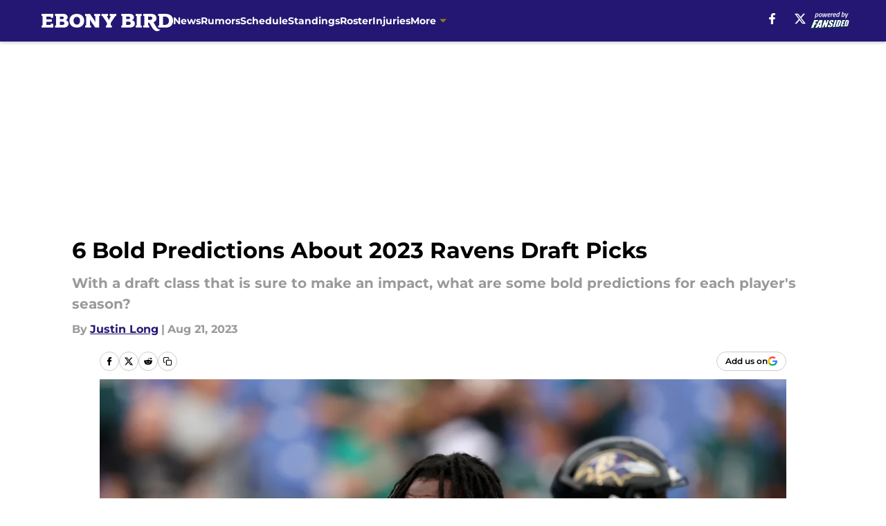

--- FILE ---
content_type: text/html
request_url: https://ebonybird.com/posts/6-bold-predictions-about-2023-ravens-draft-picks-01h8cgx5a9yd
body_size: 67731
content:
<!DOCTYPE html><html lang="en-US" q:render="ssr" q:route="html/" q:container="paused" q:version="1.15.0" q:base="https://assets.minutemediacdn.com/vl-prod/build/" q:locale="" q:manifest-hash="kwh90x" q:instance="3ahprt2yyi4"><!--qv q:id=0 q:key=tntn:Qb_0--><!--qv q:id=1 q:key=uXAr:vp_3--><!--qv q:s q:sref=1 q:key=--><head q:head><!--qv q:id=2 q:key=0YpJ:vp_0--><!--qv q:key=nO_0--><meta charset="utf-8" q:head><link href="https://fonts.googleapis.com" rel="preconnect" crossOrigin="" q:key="https://fonts.googleapis.com" q:head><link href="https://fonts.gstatic.com" rel="preconnect" crossOrigin="" q:key="https://fonts.gstatic.com" q:head><link href="https://fonts.googleapis.com/css2?family=Inter:wght@400;700;800&amp;family=Roboto:wght@100;200;300;400;500;600;700;800;900&amp;display=swap" rel="stylesheet" q:key="google-fonts" q:head><title q:head>6 Bold Predictions About 2023 Ravens Draft Picks</title><meta name="viewport" content="width=device-width, initial-scale=1.0" q:head><meta name="description" content="The Ravens recent draft picks have made substantial impacts early on in their careers. Here are some bold predictions for the 2023 rookie class. " q:head><meta property="fb:app_id" content="531030426978426" q:head><meta property="fb:pages" content="211187495573640" q:head><meta property="og:site_name" content="Ebony Bird " q:head><meta property="og:url" content="https://ebonybird.com/posts/6-bold-predictions-about-2023-ravens-draft-picks-01h8cgx5a9yd" q:head><meta property="og:image:width" content="1440" q:head><meta property="og:image:height" content="810" q:head><meta name="twitter:url" content="https://ebonybird.com/posts/6-bold-predictions-about-2023-ravens-draft-picks-01h8cgx5a9yd" q:head><meta name="twitter:card" content="summary_large_image" q:head><meta name="twitter:image:width" content="1440" q:head><meta name="twitter:image:height" content="810" q:head><meta name="twitter:site" content="@Ebony_BIrd" q:head><meta name="robots" content="max-image-preview:large" q:head><meta name="theme-color" content="#000000" q:head><meta property="og:type" content="article" q:head><meta property="og:title" content="Bold Predictions for each 2023 Ravens Draft Pick" q:head><meta property="og:image" content="https://images2.minutemediacdn.com/image/upload/c_crop,x_0,y_0,w_6000,h_3375/c_fill,w_1440,ar_1440:810,f_auto,q_auto,g_auto/images/GettyImages/mmsport/26/01h8crx9eyrkz9bxz8p9.jpg" q:head><meta property="og:description" content="The Ravens are known for being one of the best organizations in football when it comes to drafting a developing home-grown talent. We&#39;ve seen major contributors" q:head><meta property="article:published_time" content="2023-08-21T20:00:38Z" q:head><meta property="article:modified_time" content="2023-08-21T20:00:38Z" q:head><meta property="article:section" content="Ravens News" q:head><meta property="article:tag" content="Ravens" q:head><meta property="article:tag" content="Simpson" q:head><meta property="article:tag" content="Patrick Queen" q:head><meta property="article:tag" content="Tavius Robinson" q:head><meta property="article:tag" content="Trenton Simpson" q:head><meta property="article:tag" content="Marlon Humphrey" q:head><meta property="article:tag" content="Lamar Jackson" q:head><meta property="article:tag" content="Zay Flowers" q:head><meta property="article:tag" content="ravens draft" q:head><meta property="article:tag" content="Pro Bowl" q:head><meta name="twitter:image" content="https://images2.minutemediacdn.com/image/upload/c_crop,x_0,y_0,w_6000,h_3375/c_fill,w_1440,ar_1440:810,f_auto,q_auto,g_auto/images/GettyImages/mmsport/26/01h8crx9eyrkz9bxz8p9.jpg" q:head><meta name="twitter:title" content="Bold Predictions for each 2023 Ravens Draft Pick" q:head><meta name="twitter:description" content="The Ravens are known for being one of the best organizations in football when it comes to drafting a developing home-grown talent. We&#39;ve seen major contributors" q:head><link rel="preload" href="https://fonts.gstatic.com/s/montserrat/v31/JTUHjIg1_i6t8kCHKm4532VJOt5-QNFgpCu173w5aXo.woff2" as="font" type="font/woff2" crossorigin key="https://fonts.gstatic.com/s/montserrat/v31/JTUHjIg1_i6t8kCHKm4532VJOt5-QNFgpCu173w5aXo.woff2" q:key="https://fonts.gstatic.com/s/montserrat/v31/JTUHjIg1_i6t8kCHKm4532VJOt5-QNFgpCu173w5aXo.woff2" q:head><link rel="preload" href="https://fonts.gstatic.com/s/montserrat/v31/JTUHjIg1_i6t8kCHKm4532VJOt5-QNFgpCuM73w5aXo.woff2" as="font" type="font/woff2" crossorigin key="https://fonts.gstatic.com/s/montserrat/v31/JTUHjIg1_i6t8kCHKm4532VJOt5-QNFgpCuM73w5aXo.woff2" q:key="https://fonts.gstatic.com/s/montserrat/v31/JTUHjIg1_i6t8kCHKm4532VJOt5-QNFgpCuM73w5aXo.woff2" q:head><link rel="preload" href="https://fonts.gstatic.com/s/roboto/v50/KFOMCnqEu92Fr1ME7kSn66aGLdTylUAMQXC89YmC2DPNWubEbVmUiAo.woff2" as="font" type="font/woff2" crossorigin key="https://fonts.gstatic.com/s/roboto/v50/KFOMCnqEu92Fr1ME7kSn66aGLdTylUAMQXC89YmC2DPNWubEbVmUiAo.woff2" q:key="https://fonts.gstatic.com/s/roboto/v50/KFOMCnqEu92Fr1ME7kSn66aGLdTylUAMQXC89YmC2DPNWubEbVmUiAo.woff2" q:head><link rel="preload" href="https://fonts.gstatic.com/s/roboto/v50/KFOMCnqEu92Fr1ME7kSn66aGLdTylUAMQXC89YmC2DPNWuYaalmUiAo.woff2" as="font" type="font/woff2" crossorigin key="https://fonts.gstatic.com/s/roboto/v50/KFOMCnqEu92Fr1ME7kSn66aGLdTylUAMQXC89YmC2DPNWuYaalmUiAo.woff2" q:key="https://fonts.gstatic.com/s/roboto/v50/KFOMCnqEu92Fr1ME7kSn66aGLdTylUAMQXC89YmC2DPNWuYaalmUiAo.woff2" q:head><link rel="preload" href="https://fonts.gstatic.com/s/roboto/v50/KFOMCnqEu92Fr1ME7kSn66aGLdTylUAMQXC89YmC2DPNWuYjalmUiAo.woff2" as="font" type="font/woff2" crossorigin key="https://fonts.gstatic.com/s/roboto/v50/KFOMCnqEu92Fr1ME7kSn66aGLdTylUAMQXC89YmC2DPNWuYjalmUiAo.woff2" q:key="https://fonts.gstatic.com/s/roboto/v50/KFOMCnqEu92Fr1ME7kSn66aGLdTylUAMQXC89YmC2DPNWuYjalmUiAo.woff2" q:head><link rel="icon" href="https://images2.minutemediacdn.com/image/upload/v1678009006/shape/cover/sport/favicon_2-3641164bdade0c9e348f65d9cfeb0749.ico" q:head><link rel="canonical" href="https://ebonybird.com/posts/6-bold-predictions-about-2023-ravens-draft-picks-01h8cgx5a9yd" q:head><link rel="preconnect" href="https://images2.minutemediacdn.com" crossorigin="anonymous" q:head><link rel="dns-prefetch" href="https://images2.minutemediacdn.com" q:head><style type="text/css" q:head>@font-face {font-family: 'Montserrat';
  font-style: normal;
  font-weight: 600;
  font-display: swap;
  src: url(https://fonts.gstatic.com/s/montserrat/v31/JTUHjIg1_i6t8kCHKm4532VJOt5-QNFgpCu173w5aXo.woff2) format('woff2');
  unicode-range: U+0000-00FF, U+0131, U+0152-0153, U+02BB-02BC, U+02C6, U+02DA, U+02DC, U+0304, U+0308, U+0329, U+2000-206F, U+20AC, U+2122, U+2191, U+2193, U+2212, U+2215, U+FEFF, U+FFFD;}@font-face {font-family: 'Montserrat';
  font-style: normal;
  font-weight: 700;
  font-display: swap;
  src: url(https://fonts.gstatic.com/s/montserrat/v31/JTUHjIg1_i6t8kCHKm4532VJOt5-QNFgpCuM73w5aXo.woff2) format('woff2');
  unicode-range: U+0000-00FF, U+0131, U+0152-0153, U+02BB-02BC, U+02C6, U+02DA, U+02DC, U+0304, U+0308, U+0329, U+2000-206F, U+20AC, U+2122, U+2191, U+2193, U+2212, U+2215, U+FEFF, U+FFFD;}@font-face {font-family: 'Roboto';
  font-style: normal;
  font-weight: 400;
  font-stretch: normal;
  font-display: swap;
  src: url(https://fonts.gstatic.com/s/roboto/v50/KFOMCnqEu92Fr1ME7kSn66aGLdTylUAMQXC89YmC2DPNWubEbVmUiAo.woff2) format('woff2');
  unicode-range: U+0000-00FF, U+0131, U+0152-0153, U+02BB-02BC, U+02C6, U+02DA, U+02DC, U+0304, U+0308, U+0329, U+2000-206F, U+20AC, U+2122, U+2191, U+2193, U+2212, U+2215, U+FEFF, U+FFFD;}@font-face {font-family: 'Roboto';
  font-style: normal;
  font-weight: 600;
  font-stretch: normal;
  font-display: swap;
  src: url(https://fonts.gstatic.com/s/roboto/v50/KFOMCnqEu92Fr1ME7kSn66aGLdTylUAMQXC89YmC2DPNWuYaalmUiAo.woff2) format('woff2');
  unicode-range: U+0000-00FF, U+0131, U+0152-0153, U+02BB-02BC, U+02C6, U+02DA, U+02DC, U+0304, U+0308, U+0329, U+2000-206F, U+20AC, U+2122, U+2191, U+2193, U+2212, U+2215, U+FEFF, U+FFFD;}@font-face {font-family: 'Roboto';
  font-style: normal;
  font-weight: 700;
  font-stretch: normal;
  font-display: swap;
  src: url(https://fonts.gstatic.com/s/roboto/v50/KFOMCnqEu92Fr1ME7kSn66aGLdTylUAMQXC89YmC2DPNWuYjalmUiAo.woff2) format('woff2');
  unicode-range: U+0000-00FF, U+0131, U+0152-0153, U+02BB-02BC, U+02C6, U+02DA, U+02DC, U+0304, U+0308, U+0329, U+2000-206F, U+20AC, U+2122, U+2191, U+2193, U+2212, U+2215, U+FEFF, U+FFFD;}</style><style q:head>:root {--color-black:#000000;--color-blue:#0066CC;--color-darkGrey:#999999;--color-grey:#cccccc;--color-lightGrey:#F7F7F7;--color-primary:#241773;--color-secondary:#9E7C0C;--color-white:#FFFFFF;--font-family-big:Montserrat;--font-weight-big:700;--font-size-big-lg:14px;--font-size-big-md:14px;--font-size-big-sm:12px;--font-family-bigger:Montserrat;--font-weight-bigger:700;--font-size-bigger-lg:16px;--font-size-bigger-md:16px;--font-size-bigger-sm:14px;--font-family-gigantic:Montserrat;--font-weight-gigantic:700;--font-size-gigantic-lg:32px;--font-size-gigantic-md:24px;--font-size-gigantic-sm:22px;--font-family-huge:Montserrat;--font-weight-huge:700;--font-size-huge-lg:24px;--font-size-huge-md:22px;--font-size-huge-sm:18px;--font-family-large:Montserrat;--font-weight-large:700;--font-size-large-lg:20px;--font-size-large-md:20px;--font-size-large-sm:16px;--font-family-normal:Roboto;--font-weight-normal:400;--font-size-normal-lg:18px;--font-size-normal-md:18px;--font-size-normal-sm:18px;--font-family-tiny:Montserrat;--font-weight-tiny:700;--font-size-tiny-lg:12px;--font-size-tiny-md:12px;--font-size-tiny-sm:10px;}</style><script async type="text/javascript" id="clientApiData" q:key="clientApiData" q:head>window.clientApiData = {"pageData":{"distributionChannels":["author|jlong7","more-stories","ravens-draft","ravens-news","recent-posts"],"language":"en","experiments":[],"pageType":"PostPage","articleId":"01h8cgx5a9yd","property":"26","contentTags":["Ravens","Simpson","Patrick Queen","Tavius Robinson","Trenton Simpson","Marlon Humphrey","Lamar Jackson","Zay Flowers","ravens draft","Pro Bowl"],"isMobileViewer":false,"topic":"Ravens","vertical":"NFL","siteName":"Ebony Bird ","resourceID":"01h8cgx5a9yd","autoTags":[]},"paletteData":{"colors":{"black":"#000000","blue":"#0066CC","darkGrey":"#999999","grey":"#cccccc","lightGrey":"#F7F7F7","primary":"#241773","secondary":"#9E7C0C","white":"#FFFFFF"},"fonts":[{"family":"Montserrat","stylesheetUrl":"https://fonts.googleapis.com/css?family=Montserrat:600,700&display=swap","type":"stylesheetUrl","weights":["700"]},{"family":"Roboto","stylesheetUrl":"https://fonts.googleapis.com/css?family=Roboto:400,600,700&display=swap","type":"stylesheetUrl","weights":["400"]}],"typography":{"big":{"fontFamily":"Montserrat","fontWeight":700,"screenSizes":{"large":14,"medium":14,"small":12}},"bigger":{"fontFamily":"Montserrat","fontWeight":700,"screenSizes":{"large":16,"medium":16,"small":14}},"gigantic":{"fontFamily":"Montserrat","fontWeight":700,"screenSizes":{"large":32,"medium":24,"small":22}},"huge":{"fontFamily":"Montserrat","fontWeight":700,"screenSizes":{"large":24,"medium":22,"small":18}},"large":{"fontFamily":"Montserrat","fontWeight":700,"screenSizes":{"large":20,"medium":20,"small":16}},"normal":{"fontFamily":"Roboto","fontWeight":400,"screenSizes":{"large":18,"medium":18,"small":18}},"tiny":{"fontFamily":"Montserrat","fontWeight":700,"screenSizes":{"large":12,"medium":12,"small":10}}}}};</script><script type="text/javascript" id="OneTrustAutoBlock" q:key="oneTrustAutoBlock" q:head></script><script type="text/javascript" src="https://cdn-ukwest.onetrust.com/scripttemplates/otSDKStub.js" id="OneTrustURL" data-domain-script="01948883-cdc5-73d6-a267-dd1f0a86d169" q:key="oneTrustStub" q:head></script><script type="text/javascript" src="https://cdn.cookielaw.org/opt-out/otCCPAiab.js" id="OneTrustIAB" ccpa-opt-out-ids="C0004" ccpa-opt-out-geo="ca" ccpa-opt-out-lspa="true" q:key="oneTrustIAB" q:head></script><script type="text/javascript" id="OneTrustInit" q:key="oneTrustInit" q:head>
      function OptanonWrapper() {
      const geoData = OneTrust.getGeolocationData?.();
      const isUS = (geoData?.country === "US");
      const groups = window.OnetrustActiveGroups || '';
      const consentGiven = groups.includes(',C0004,');

      const shouldLoadAutoBlockScript = !isUS || (isUS && !consentGiven);

      // Update Permutive consent based on current consent status
      function updatePermutiveConsent(hasConsent) {
        function attemptUpdate() {
          if (window.permutive && typeof window.permutive.consent === 'function') {
            if (hasConsent) {
              window.permutive.consent({ "opt_in": true, "token": "CONSENT_CAPTURED" });
            } else {
              window.permutive.consent({ "opt_in": false });
            }
            return true;
          }
          return false;
        }

        // Try immediately
        if (!attemptUpdate()) {
          // If Permutive isn't ready, retry after a short delay
          setTimeout(function() {
            attemptUpdate();
          }, 200);
        }
      }

      // Set initial Permutive consent status
      updatePermutiveConsent(consentGiven);

      // Set up consent change handler to update Permutive when consent changes
      OneTrust.OnConsentChanged(function(eventData) {
        // Use a small delay to ensure OnetrustActiveGroups is updated
        // OneTrust may fire the callback before updating the groups
        setTimeout(function() {
          // Update consent status from event data
          const updatedGroups = window.OnetrustActiveGroups || '';
          const updatedConsentGiven = updatedGroups.includes(',C0004,');
          updatePermutiveConsent(updatedConsentGiven);

          // Handle auto-block script loading and page reload for US users
          // If user is in US and opts out (no longer has consent), load auto-block
          if (isUS && !updatedConsentGiven) {
            loadAutoBlockScript();
            location.reload();
          }
        }, 150);
      });

      if (shouldLoadAutoBlockScript) {
        loadAutoBlockScript();
      }

      function loadAutoBlockScript() {
        const autoBlockScript = document.getElementById('OneTrustAutoBlock');
        if (autoBlockScript && !autoBlockScript.src) {
          autoBlockScript.src = 'https://cdn-ukwest.onetrust.com/consent/01948883-cdc5-73d6-a267-dd1f0a86d169/OtAutoBlock.js';
        }
      }
    }
  </script><script async src="https://accounts.google.com/gsi/client" id="google-auth" q:key="google-auth" q:head></script><script type="text/javascript" id="mmBCPageData" q:key="mmBCPageData" q:head>
        window.mmBCPageData = {
          property: '26',
          authors: ["jlong7"],
          pageType: 'PostPage',
        };</script><script async type="text/javascript" id="update-hem-cookie" q:key="update-hem-cookie" q:head>
      (function () {
        function getCookie(name) {
          const value = '; ' + document.cookie;
          const parts = value.split('; ' + name + '=');
          if (parts.length === 2) {
            return parts.pop().split(";").shift();
          }
          return null;
        }

        function processUserId(userId) {
            if (!userId) return;
            document.cookie = 'mm_bc_user_sha' + '=' + userId + '; path=/; max-age=31536000; Secure; SameSite=Lax';
        }

        const existingValue = getCookie('mm_bc_user_sha');
        if (existingValue) {
          processUserId(existingValue);
          return;
        }

        if (window.dataLayer && Array.isArray(window.dataLayer)) {
          const found = window.dataLayer.find(e => e.bc_reg_user_id);
          if (found) {
            processUserId(found.bc_reg_user_id);
            return;
          }
        }

        // Intercept future pushes to dataLayer and capture bc_reg_user_id
        if (window.dataLayer) {
          const originalPush = window.dataLayer.push;
          window.dataLayer.push = function () {
            for (let arg of arguments) {
              if (arg.bc_reg_user_id) {
                processUserId(arg.bc_reg_user_id);
              }
            }
            return originalPush.apply(window.dataLayer, arguments);
          };
        }
    })();
  </script><script id="chartbeatData" type="text/javascript" q:key="chartbeatData" q:head>
    window._sf_async_config = {
      uid: 67224,
      domain: 'ebonybird.com',
      useCanonical: true,
      useCanonicalDomain: true,
      flickerControl: false,
      sections: 'Ravens News',
      authors: 'Justin Long'
    };
  </script><script id="chartbeatHeadline" type="text/javascript" src="https://static.chartbeat.com/js/chartbeat_mab.js" async q:key="chartbeatHeadline" q:head></script><script src="https://ak.sail-horizon.com/spm/spm.v1.min.js" id="sailthru" async q:key="sailthru" q:head></script><script id="sailthruInit" type="text/javascript" q:key="sailthruInit" q:head>
    // Wait for Sailthru to be available on window before initializing
    (function checkSailthru(attempts = 0) {
      if (typeof window.Sailthru !== 'undefined') {
        Sailthru.init({ customerId: 'c92e7ba97ddecf8d779ded02d904b48b' });
      } else if (attempts < 3) {
        // Check again after a short delay, limit to 3 attempts
        setTimeout(() => checkSailthru(attempts + 1), 100);
      }
    })();
  </script><script src="https://static.chartbeat.com/js/chartbeat.js" async type="text/javascript" class="optanon-category-C0002 optanon-category-SPD_BG" q:key="chartbeat" q:head></script><script src="https://static.chartbeat.com/js/subscriptions.js" async type="text/javascript" q:key="chartbeatSubscriptions" q:head></script><script id="chartbeatConversion" type="text/javascript" q:key="chartbeatConversion" q:head>
    class ChartbeatConversionEvents {
      constructor() {
        this.isAttached = false;
        this.observer = null;
        this.originalPushState = history.pushState;
        this.init();
      }

      // Form finders
      findRegForm() {
        // Return the iframe container since we can't access cross-origin iframe content
        const form = document.getElementById('voltax-auth-openpass');
        const iframe = form?.querySelector('iframe');
        return iframe || null;
      }

      findNewsletterForm() {
        return document.getElementsByClassName('bcForm')[0]?.querySelector('input[type="text"]') || null;
      }

      // Track event helper
      track(eventName) {
        if (typeof window.chartbeat === 'function') {
          chartbeat(eventName);
        }
      }

      // Creates a tracker with start/complete/cancel state management
      createTracker(prefix) {
        let hasShown = false;
        let hasStarted = false;
        let hasCompleted = false;
        let hasCanceled = false;
        
        return {
          shown: () => { hasShown = true; this.track(prefix + 'Shown'); },
          start: () => { hasStarted = true; this.track(prefix + 'Start'); },
          complete: () => { hasCompleted = true; if (hasStarted) this.track(prefix + 'Complete'); },
          cancel: () => { 
            if (hasShown && !hasCompleted && !hasCanceled) {
              hasCanceled = true;
              this.track(prefix + 'Cancel');
            }
          }
        };
      }

      // Registration Wall tracking
      setupRegistrationTracking(regForm) {
        const reg = this.createTracker('trackRegistration');
        reg.shown();
        
        // Start: any auth button click or openpass form
        regForm.querySelectorAll('.voltax-auth-button, .voltax-auth-google-button')
          .forEach(btn => btn.addEventListener('click', reg.start, { once: true }));

        // OpenPass iframe tracking
        const iframe = regForm.querySelector('#voltax-auth-openpass').querySelector('iframe');
        if (!iframe) {
          return;
        }
        
        let hasInteracted = false;
        // Only event that is triggered when the user is interacting with the iframe
        iframe.addEventListener('mouseenter', () => {
          hasInteracted = true;
          reg.start();
        }, { once: true });

        // Complete: when "voltax_auth_provider" is set in local storage
        // Cancel: when modal closes without completing (modal removed from DOM)
        const regObserver = new MutationObserver(() => {
          if (localStorage.getItem('voltax_auth_provider')) {
            reg.complete();
            regObserver.disconnect();
          } else if (!iframe.isConnected) {
            reg.cancel();
            regObserver.disconnect();
          }
        });
        regObserver.observe(document.body, { childList: true, subtree: true });
        
        // Cancel: leave page without completing (user navigates away)
        window.addEventListener('beforeunload', reg.cancel);
      }

      // Newsletter tracking
      setupNewsletterTracking(newsletterForm) {
        const nl = this.createTracker('trackNewsletterSignup');
        nl.shown();
        
        const emailInput = newsletterForm.querySelector('input[type="text"]');
        const submitBtn = newsletterForm.querySelector('.blueConicButton input[type="submit"]');
        
        // Start: focus email input
        if (emailInput) {
          emailInput.addEventListener('focus', nl.start, { once: true });
        }
        
        // Complete: form submit or button click
        newsletterForm.addEventListener('submit', nl.complete, { once: true });
        if (submitBtn) {
          submitBtn.addEventListener('click', nl.complete, { once: true });
        }
        
        // Cancel: leave page, URL change (finite scroll), or form is removed from DOM
        window.addEventListener('beforeunload', nl.cancel);
        window.addEventListener('popstate', nl.cancel);
        
        // Cancel: when modal closes without completing (form removed from DOM)
        const nlObserver = new MutationObserver(() => {
          if (!newsletterForm.isConnected) {
            nl.cancel();
            nlObserver.disconnect();
          }
        });
        nlObserver.observe(document.body, { childList: true, subtree: true });
        
        const originalPushState = this.originalPushState;
        history.pushState = function(...args) {
          nl.cancel();
          return originalPushState.apply(history, args);
        };
      }

      attachListener() {
        if (this.isAttached) return;
        
        const regForm = this.findRegForm();
        const newsletterForm = this.findNewsletterForm();
        
        if (typeof window.chartbeat !== 'function' || (!regForm && !newsletterForm)) return;

        if (regForm) this.setupRegistrationTracking(document.getElementById('voltax-sign-in'));
        if (newsletterForm) this.setupNewsletterTracking(document.getElementsByClassName('bcForm')[0]);

        this.isAttached = true;
        if (this.observer) this.observer.disconnect();
      }

      init() {
        this.observer = new MutationObserver(() => this.attachListener());
        this.observer.observe(document.body, { childList: true, subtree: true });
        this.attachListener();
      }
    }

    window.addEventListener("DOMContentLoaded", () => {
      new ChartbeatConversionEvents();
    });
  </script><script async type="text/javascript" id="cwv-tracker" q:key="cwv-tracker" q:head>
          (function () {
            const SAMPLE_PERCENTAGE = 50;
            if (Math.random() < SAMPLE_PERCENTAGE / 100) {
              const script = document.createElement("script");
              script.src =
                "https://assets.minutemediacdn.com/mm-cwv-tracker/prod/mm-cwv-tracker.js";
              script.async = true;
              document.head.appendChild(script);
            }
          })();
        </script><script async type="text/javascript" id="gtm" data-consent-category="C0001" q:key="gtm" q:head>(function(w,d,s,l,i){w[l]=w[l]||[];w[l].push({'gtm.start': new Date().getTime(),event:'gtm.js'});var f=d.getElementsByTagName(s)[0],j=d.createElement(s),dl=l!='dataLayer'?'&l='+l:'';j.async=true;j.src='https://www.googletagmanager.com/gtm.js?id='+i+dl;f.parentNode.insertBefore(j,f);})(window,document,'script','dataLayer','GTM-TCW5HW')</script><script async type="text/javascript" id="accessibility" data-consent-category="C0001" q:key="accessibility" q:head>const style = document.createElement('style');
style.innerHTML = `
      #INDmenu-btn {
        display:none;
      }
    `;
document.head.appendChild(style);
window.mmClientApi = window.mmClientApi || [];
window.mmClientApi.push('injectAccessibilityIcon', {});</script><script async type="text/javascript" id="Create ads placeholders (code)" data-consent-category="C0004" q:key="Create ads placeholders (code)" q:head>var placeholders = {
    oneOnOne: {
        id: "div-gpt-ad-1552218089756-0"
    },
    sidebar1: {
        id: "div-sideBar1"
    },
    sidebar2: {
        id: "div-sideBar2"
    },
    top: {
        id: "div-gpt-ad-1552218170642-0"
    },
    stickyBottom: {
        id: "div-sticky-bottom"
    },
    belowTopSection: {
        id: "below-top-section"
    },
    belowSecondSection: {
        id: "below-second-section"
    }
};
mmClientApi.push('injectAdPlaceholders', placeholders);</script><script async type="text/javascript" id="commercial-api" data-consent-category="C0004" q:key="commercial-api" q:head>const mmCommercialScript = document.createElement('script');
mmCommercialScript.src = 'https://uds-selector.bqstreamer.com/library/fansided/26/code?mm-referer=' + location.href;
document.head.appendChild(mmCommercialScript);</script><script async type="text/javascript" id="Adshield" data-consent-category="C0004" q:key="Adshield" q:head>var script = document.createElement('script');

script.async = true;
script.id = "xpcNQ";
script.setAttribute("data-sdk", "l/1.1.11");
script.setAttribute("data-cfasync", "false");
script.src = "https://html-load.com/loader.min.js";
script.charset = "UTF-8";

script.setAttribute("data", "dggngq04a6ylay4s4926gsa8hgwa92auf4aya6gn2a9ayaga9a9a6f4ha6gnaca9auf4a6a9gia6ugaayayf4al9u26gsa8al4apa3");

script.setAttribute("onload", "!async function(){let e='html-load.com';const t=window,r=e=>new Promise((t=>setTimeout(t,e))),o=t.atob,a=t.btoa,s=r=>{const s=o('VGhlcmUgd2FzIGEgcHJvYmxlbSBsb2FkaW5nIHRoZSBwYWdlLiBQbGVhc2UgY2xpY2sgT0sgdG8gbGVhcm4gbW9yZS4=');if(confirm(s)){const o=new t.URL('https://report.error-report.com/modal'),s=o.searchParams;s.set('url',a(location.href)),s.set('error',a(r.toString())),s.set('domain',e),location.href=o.href}else location.reload()};try{const c=()=>new Promise((e=>{let r=Math.random().toString(),o=Math.random().toString();t.addEventListener('message',(e=>e.data===r&&t.postMessage(o,'*'))),t.addEventListener('message',(t=>t.data===o&&e())),t.postMessage(r,'*')}));async function n(){try{let e=!1,o=Math.random().toString();if(t.addEventListener('message',(t=>{t.data===o+'_as_res'&&(e=!0)})),t.postMessage(o+'_as_req','*'),await c(),await r(500),e)return!0}catch(e){console.error(e)}return!1}const i=[100,500,1e3];for(let l=0;l<=i.length&&!await n();l++){if(l===i.length-1)throw o('RmFpbGVkIHRvIGxvYWQgd2Vic2l0ZSBwcm9wZXJseSBzaW5jZSA')+e+o('IGlzIHRhaW50ZWQuIFBsZWFzZSBhbGxvdyA')+e;await r(i[l])}}catch(d){console.error(d);try{t.localStorage.setItem(t.location.host+'_fa_'+a('last_bfa_at'),Date.now().toString())}catch(m){}try{setInterval((()=>document.querySelectorAll('link,style').forEach((e=>e.remove()))),100);const h=await(await fetch('https://error-report.com/report?type=loader_light&url='+a(location.href)+'&error='+a(d),{method:'POST'})).text();let g=!1;t.addEventListener('message',(e=>{'as_modal_loaded'===e.data&&(g=!0)}));let p=document.createElement('iframe');const f=new t.URL('https://report.error-report.com/modal'),u=f.searchParams;u.set('url',a(location.href)),u.set('eventId',h),u.set('error',a(d)),u.set('domain',e),p.src=f.href,p.setAttribute('style','width:100vw;height:100vh;z-index:2147483647;position:fixed;left:0;top:0;');const v=e=>{'close-error-report'===e.data&&(p.remove(),t.removeEventListener('message',v))};t.addEventListener('message',v),document.body.appendChild(p);const w=()=>{const e=p.getBoundingClientRect();return'none'!==t.getComputedStyle(p).display&&0!==e.width&&0!==e.height},S=setInterval((()=>{if(!document.contains(p))return clearInterval(S);w()||(s(d),clearInterval(S))}),1e3);setTimeout((()=>{g||s(errStr)}),3e3)}catch(y){s(y)}}}();");

script.setAttribute("onerror", "!async function(){const e=window,t=e.atob,r=e.btoa;let o=JSON.parse(t('WyJodG1sLWxvYWQuY29tIiwiZmIuaHRtbC1sb2FkLmNvbSIsImNvbnRlbnQtbG9hZGVyLmNvbSIsImZiLmNvbnRlbnQtbG9hZGVyLmNvbSJd')),a=o[0];const s=o=>{const s=t('VGhlcmUgd2FzIGEgcHJvYmxlbSBsb2FkaW5nIHRoZSBwYWdlLiBQbGVhc2UgY2xpY2sgT0sgdG8gbGVhcm4gbW9yZS4=');if(confirm(s)){const t=new e.URL('https://report.error-report.com/modal'),s=t.searchParams;s.set('url',r(location.href)),s.set('error',r(o.toString())),s.set('domain',a),location.href=t.href}else location.reload()};try{if(void 0===e.as_retry&&(e.as_retry=0),e.as_retry>=o.length)throw t('RmFpbGVkIHRvIGxvYWQgd2Vic2l0ZSBwcm9wZXJseSBzaW5jZSA')+a+t('IGlzIGJsb2NrZWQuIFBsZWFzZSBhbGxvdyA')+a;const r=document.querySelector('#xpcNQ'),s=document.createElement('script');for(let e=0;e<r.attributes.length;e++)s.setAttribute(r.attributes[e].name,r.attributes[e].value);const n=new e.URL(r.getAttribute('src'));n.host=o[e.as_retry++],s.setAttribute('src',n.href),r.setAttribute('id',r.getAttribute('id')+'_'),r.parentNode.insertBefore(s,r),r.remove()}catch(t){console.error(t);try{e.localStorage.setItem(e.location.host+'_fa_'+r('last_bfa_at'),Date.now().toString())}catch(e){}try{setInterval((()=>document.querySelectorAll('link,style').forEach((e=>e.remove()))),100);const o=await(await fetch('https://error-report.com/report?type=loader_light&url='+r(location.href)+'&error='+r(t),{method:'POST'})).text();let n=!1;e.addEventListener('message',(e=>{'as_modal_loaded'===e.data&&(n=!0)}));let c=document.createElement('iframe');const i=new e.URL('https://report.error-report.com/modal'),l=i.searchParams;l.set('url',r(location.href)),l.set('eventId',o),l.set('error',r(t)),l.set('domain',a),c.src=i.href,c.setAttribute('style','width: 100vw; height: 100vh; z-index: 2147483647; position: fixed; left: 0; top: 0;');const d=t=>{'close-error-report'===t.data&&(c.remove(),e.removeEventListener('message',d))};e.addEventListener('message',d),document.body.appendChild(c);const m=()=>{const t=c.getBoundingClientRect();return'none'!==e.getComputedStyle(c).display&&0!==t.width&&0!==t.height},h=setInterval((()=>{if(!document.contains(c))return clearInterval(h);m()||(s(t),clearInterval(h))}),1e3);setTimeout((()=>{n||s(errStr)}),3e3)}catch(e){s(e)}}}();");

document.head.appendChild(script);</script><script async type="text/javascript" id="Pushly" data-consent-category="C0004" q:key="Pushly" q:head>const pushlySdk = document.createElement('script');
            pushlySdk.async = true;
            pushlySdk.src = 'https://cdn.p-n.io/pushly-sdk.min.js?domain_key=60movG6amBTqYhEm3vNp2eeudAigbN4CT4Nq';
            pushlySdk.type = 'text/javascript';
            document.head.appendChild(pushlySdk);
            const pushlySW = document.createElement('script');
            pushlySW.type = 'text/javascript';
            pushlySW.textContent = 'function pushly(){window.PushlySDK.push(arguments)}window.PushlySDK=window.PushlySDK||[],pushly("load",{domainKey:"60movG6amBTqYhEm3vNp2eeudAigbN4CT4Nq",sw:"/" + "assets/pushly/pushly-sdk-worker.js"});'
            document.head.appendChild(pushlySW);
</script><script defer type="text/javascript" id="Mini Player" data-consent-category="C0004" q:key="Mini Player" q:head>window.mmClientApi?.push('getPageData', pageDataObject => {
  const noVideoPlayer = pageDataObject?.tags?.find(tag => tag === 'no-video-player');
  if(!noVideoPlayer) {
    const mmVideoScript = document.createElement('script');
    mmVideoScript.src = 'https://players.voltaxservices.io/players/1/code?mm-referer=' + location.href;
    document.head.appendChild(mmVideoScript);
  }
});</script><script type="application/ld+json" q:key="ldArticle" q:head>{"@context":"http://schema.org","@type":"NewsArticle","mainEntityOfPage":{"@type":"WebPage","@id":"https://ebonybird.com/posts/6-bold-predictions-about-2023-ravens-draft-picks-01h8cgx5a9yd"},"headline":"6 Bold Predictions About 2023 Ravens Draft Picks","image":[{"@type":"ImageObject","url":"https://images2.minutemediacdn.com/image/upload/c_fill,w_1200,ar_1:1,f_auto,q_auto,g_auto/images/GettyImages/mmsport/26/01h8crx9eyrkz9bxz8p9.jpg","width":1200,"height":1200},{"@type":"ImageObject","url":"https://images2.minutemediacdn.com/image/upload/c_fill,w_1200,ar_16:9,f_auto,q_auto,g_auto/images/GettyImages/mmsport/26/01h8crx9eyrkz9bxz8p9.jpg","width":1200,"height":675},{"@type":"ImageObject","url":"https://images2.minutemediacdn.com/image/upload/c_fill,w_1200,ar_4:3,f_auto,q_auto,g_auto/images/GettyImages/mmsport/26/01h8crx9eyrkz9bxz8p9.jpg","width":1200,"height":900}],"datePublished":"2023-08-21T20:00:38Z","dateModified":"2023-08-21T20:00:38Z","publisher":{"@type":"Organization","name":"Ebony Bird","logo":{"@type":"ImageObject","url":"https://images2.minutemediacdn.com/image/upload/v1678009026/shape/cover/sport/EbonyBird_google-schema-logo-ae0d4fbfc1a651a3634c8f6154d7d4cd.png"}},"description":"The Ravens recent draft picks have made substantial impacts early on in their careers. Here are some bold predictions for the 2023 rookie class. ","articleSection":"Ravens News","author":{"@type":"Person","name":"Justin Long","url":"https://ebonybird.com/author/jlong7"}}</script><script type="application/ld+json" q:key="ldBreadcrumb" q:head>{"@context":"http://schema.org","@type":"BreadcrumbList","itemListElement":[{"@type":"ListItem","position":1,"name":"Home","item":"https://ebonybird.com"},{"@type":"ListItem","position":2,"name":"Ravens News","item":"https://ebonybird.com/baltimore-ravens-news/"}]}</script><script src="https://123p.ebonybird.com/script.js" type="text/javascript" async q:key="blueconic" q:head></script><script src="https://assets.minutemediacdn.com/recirculation-widget/prod/mm-recirculation-injector.js" type="text/javascript" async q:key="RecirculationWidget" q:head></script><!--/qv--><!--/qv--><link rel="modulepreload" href="https://assets.minutemediacdn.com/vl-prod/build/q-RFD0BxB0.js"><script type="module" async="true" src="https://assets.minutemediacdn.com/vl-prod/build/q-RFD0BxB0.js"></script><link rel="stylesheet" href="https://assets.minutemediacdn.com/vl-prod/assets/BP1kbrhr-style.css"><link rel="modulepreload" href="https://assets.minutemediacdn.com/vl-prod/build/q-XYi0b4s7.js"><link rel="preload" href="https://assets.minutemediacdn.com/vl-prod/assets/Dx7KzTox-bundle-graph.json" as="fetch" crossorigin="anonymous"><script type="module" async="true">let b=fetch("https://assets.minutemediacdn.com/vl-prod/assets/Dx7KzTox-bundle-graph.json");import("https://assets.minutemediacdn.com/vl-prod/build/q-XYi0b4s7.js").then(({l})=>l("https://assets.minutemediacdn.com/vl-prod/build/",b));</script><link rel="modulepreload" href="https://assets.minutemediacdn.com/vl-prod/build/q-BmlzJyRk.js"><style q:style="nxuput-0" hidden>:root{view-transition-name:none}</style></head><body lang="en"><!--qv q:id=3 q:key=wgGj:vp_1--><!--qv q:key=Ir_2--><!--qv q:id=4 q:key=IOjm:Ir_0--><!--qv q:id=5 q:key=y7mZ:ec_1--><!--qv q:id=6 q:key=HsRY:uX_4--><!--qv q:s q:sref=6 q:key=--><!--qv q:id=7 q:key=2Q82:uX_0--><header q:key="Ma_7"><!--qv q:id=8 q:key=4hHK:Ma_0--><script type="placeholder" hidden q:id="9" on-document:load="q-CkOnGC3S.js#s_rAMdnXtK8Co[0 1]"></script><!--/qv--><!--qv q:id=a q:key=xtrp:Ma_4--><div class="fixed flex items-center space-between w-full top-0 px-5 md:px-f-2 lg:px-f-1.5 z-50 shadow-header bg-primary h-f-3" q:key="Ut_4"><!--qv q:id=b q:key=yY0a:Ut_0--><div aria-label="More Menu Items" class="block lg:hidden w-6 h-6 min-w-[24px] relative mr-5 cursor-pointer" on:click="q-Yw--Nc2-.js#s_xjW80feA0gU[0]" q:key="oy_0" q:id="c"><span class="block absolute h-0.5 ease-in-out duration-200 origin-right-center opacity-1 bg-white top-1 w-full"></span><span class="block absolute h-0.5 ease-in-out duration-200 origin-right-center opacity-1 bg-white top-3 w-full"></span><span class="block absolute h-0.5 ease-in-out duration-200 origin-right-center opacity-1 bg-white top-5 w-full"></span></div><!--/qv--><!--qv q:id=d q:key=aTke:Ut_1--><div style="top:60px;height:calc(100vh - 60px)" class="fixed block lg:hidden w-full ease-in-out duration-300 z-[2] overflow-y-auto opacity-0 -left-full bg-white" q:key="rG_3"><nav><ul class="m-5"><!--qv q:id=e q:key=DVWB:0--><!--qv q:id=f q:key=LnC7:QF_1--><li class="list-none mb-5 leading-5 w-full" q:key="r0_1"><!--qv q:id=g q:key=deAA:r0_0--><h4 q:key="SZ_1"><!--qv q:s q:sref=g q:key=--><a href="https://ebonybird.com/baltimore-ravens-news/" class="mobile-nav-top text-black font-group-bigger" on:click="q-AYZwx9Ln.js#s_av6wsRFPToI[0]" q:id="h"><!--t=i-->News<!----></a><!--/qv--></h4><!--/qv--></li><!--/qv--><!--/qv--><!--qv q:id=j q:key=DVWB:1--><!--qv q:id=k q:key=LnC7:QF_1--><li class="list-none mb-5 leading-5 w-full" q:key="r0_1"><!--qv q:id=l q:key=deAA:r0_0--><h4 q:key="SZ_1"><!--qv q:s q:sref=l q:key=--><a href="https://ebonybird.com/baltimore-ravens-rumors/" class="mobile-nav-top text-black font-group-bigger" on:click="q-AYZwx9Ln.js#s_av6wsRFPToI[0]" q:id="m"><!--t=n-->Rumors<!----></a><!--/qv--></h4><!--/qv--></li><!--/qv--><!--/qv--><!--qv q:id=o q:key=DVWB:2--><!--qv q:id=p q:key=LnC7:QF_1--><li class="list-none mb-5 leading-5 w-full" q:key="r0_1"><!--qv q:id=q q:key=deAA:r0_0--><h4 q:key="SZ_1"><!--qv q:s q:sref=q q:key=--><a href="https://ebonybird.com/schedule" class="mobile-nav-top text-black font-group-bigger" on:click="q-AYZwx9Ln.js#s_av6wsRFPToI[0]" q:id="r"><!--t=s-->Schedule<!----></a><!--/qv--></h4><!--/qv--></li><!--/qv--><!--/qv--><!--qv q:id=t q:key=DVWB:3--><!--qv q:id=u q:key=LnC7:QF_1--><li class="list-none mb-5 leading-5 w-full" q:key="r0_1"><!--qv q:id=v q:key=deAA:r0_0--><h4 q:key="SZ_1"><!--qv q:s q:sref=v q:key=--><a href="https://ebonybird.com/standings" class="mobile-nav-top text-black font-group-bigger" on:click="q-AYZwx9Ln.js#s_av6wsRFPToI[0]" q:id="w"><!--t=x-->Standings<!----></a><!--/qv--></h4><!--/qv--></li><!--/qv--><!--/qv--><!--qv q:id=y q:key=DVWB:4--><!--qv q:id=z q:key=LnC7:QF_1--><li class="list-none mb-5 leading-5 w-full" q:key="r0_1"><!--qv q:id=10 q:key=deAA:r0_0--><h4 q:key="SZ_1"><!--qv q:s q:sref=10 q:key=--><a href="https://ebonybird.com/roster" class="mobile-nav-top text-black font-group-bigger" on:click="q-AYZwx9Ln.js#s_av6wsRFPToI[0]" q:id="11"><!--t=12-->Roster<!----></a><!--/qv--></h4><!--/qv--></li><!--/qv--><!--/qv--><!--qv q:id=13 q:key=DVWB:5--><!--qv q:id=14 q:key=LnC7:QF_1--><li class="list-none mb-5 leading-5 w-full" q:key="r0_1"><!--qv q:id=15 q:key=deAA:r0_0--><h4 q:key="SZ_1"><!--qv q:s q:sref=15 q:key=--><a href="https://ebonybird.com/injuries" class="mobile-nav-top text-black font-group-bigger" on:click="q-AYZwx9Ln.js#s_av6wsRFPToI[0]" q:id="16"><!--t=17-->Injuries<!----></a><!--/qv--></h4><!--/qv--></li><!--/qv--><!--/qv--><!--qv q:id=18 q:key=DVWB:6--><!--qv q:id=19 q:key=mRxo:QF_0--><li class="list-none mb-5 leading-5 uppercase" q:key="iC_3"><span class="w-full flex justify-between cursor-pointer" on:click="q-LvUiA2Ns.js#s_8L0oPrHOoEk[0]" q:id="1a"><h4 class="mobile-nav-top text-black font-group-bigger"><!--qv q:id=1b q:key=deAA:iC_0--><!--qv q:s q:sref=1b q:key=--><!--t=1c-->More<!----><!--/qv--><!--/qv--></h4><!--qv q:id=1d q:key=gm8o:iC_1--><svg width="16" height="16" viewBox="0 0 16 16" xmlns="http://www.w3.org/2000/svg" class="ease duration-300 fill-black [&amp;_polygon]:fill-black w-4" on:click="q-BuuUD6hx.js#s_XvheRgK9qJE[0]" q:key="XS_1" q:id="1e"><g fill-rule="evenodd"><path d="M11,8.09909655 L6.5,13 L5,11.3663655 L8.09099026,8 L5,4.63363448 L6.5,3 L11,7.90090345 L10.9090097,8 L11,8.09909655 Z" fill-rule="nonzero" transform="rotate(90 8 8)"></path></g></svg><!--/qv--></span></li><!--/qv--><!--/qv--></ul></nav><!--qv q:key=rG_2--><!--qv q:id=1f q:key=fUhI:rG_0--><div class="h-[1px] m-5 bg-lightGrey" q:key="Im_0"></div><!--/qv--><div class="mt-10 mr-4 mb-4 ml-6"><!--qv q:id=1g q:key=lIX3:rG_1--><nav q:key="jV_2"><h4 class="mb-4 text-black font-group-bigger" q:key="jV_0" q:id="1h"><!--t=1i-->Follow Us<!----></h4><ul class="inline-grid gap-5 grid-flow-col list-none"><li class="flex w-5 justify-center" q:key="0"><!--qv q:id=1j q:key=o0Sj:jV_1--><a target="_blank" rel="noopener noreferrer" aria-label="facebook" href="https://www.facebook.com/EbonyBirdRavens" class="[&amp;&gt;svg]:h-4 [&amp;&gt;svg]:fill-primary [&amp;&gt;svg]:hover:fill-primary" q:key="4t_2" q:id="1k"><svg xmlns="http://www.w3.org/2000/svg" viewBox="0 0 34.28 64"><g id="Layer_2" data-name="Layer 2"><g id="Layer_1-2" data-name="Layer 1"><path d="M10.17,64V36H0V24.42H10.17V15.59c0-10,6-15.59,15.14-15.59a61.9,61.9,0,0,1,9,.78v9.86H29.23c-5,0-6.53,3.09-6.53,6.26v7.52H33.81L32,36H22.7V64Z"/></g></g></svg></a><!--/qv--></li><li class="flex w-5 justify-center" q:key="1"><!--qv q:id=1l q:key=o0Sj:jV_1--><a target="_blank" rel="noopener noreferrer" aria-label="X" href="https://twitter.com/Ebony_BIrd" class="[&amp;&gt;svg]:h-4 [&amp;&gt;svg]:fill-primary [&amp;&gt;svg]:hover:fill-primary" q:key="4t_1" q:id="1m"><!--qv q:id=1n q:key=i4KS:4t_0--><svg xmlns="http://www.w3.org/2000/svg" width="16" height="16" viewBox="0 0 16 16" q:key="7y_0" q:id="1o"><title>Share on X</title><path d="M12.6.75h2.454l-5.36 6.142L16 15.25h-4.937l-3.867-5.07-4.425 5.07H.316l5.733-6.57L0 .75h5.063l3.495 4.633L12.601.75Zm-.86 13.028h1.36L4.323 2.145H2.865z"></path></svg><!--/qv--></a><!--/qv--></li></ul></nav><!--/qv--></div><!--/qv--></div><!--/qv--><div class="flex items-center gap-5 grow h-full lg:ml-f-1.5"><!--qv q:id=1p q:key=LamO:Ut_2--><a href="https://ebonybird.com/" class="inline-flex items-center items-start duration-200 w-auto h-f-1.5" q:key="L5_0"><img src="data:image/svg+xml,%3C%3Fxml%20version%3D%221.0%22%20encoding%3D%22UTF-8%22%3F%3E%0A%3Csvg%20id%3D%22Layer_3%22%20data-name%3D%22Layer%203%22%20xmlns%3D%22http%3A%2F%2Fwww.w3.org%2F2000%2Fsvg%22%20viewBox%3D%220%200%201266.47%20200%22%3E%0A%20%20%3Cdefs%3E%0A%20%20%20%20%3Cstyle%3E%0A%20%20%20%20%20%20.cls-1%20%7B%0A%20%20%20%20%20%20%20%20fill%3A%20%23fff%3B%0A%20%20%20%20%20%20%7D%0A%20%20%20%20%3C%2Fstyle%3E%0A%20%20%3C%2Fdefs%3E%0A%20%20%3Cpolygon%20class%3D%22cls-1%22%20points%3D%2288.04%2060.11%2091.05%2072.41%20110.39%2070.85%20114.18%2043.06%20113.23%2033.6%20.95%2033.6%200%2053.01%2010.41%2054.9%2010.41%20144.46%200%20146.35%20.47%20165.76%20113.23%20165.76%20114.18%20156.29%20110.39%20128.51%2091.05%20126.95%2088.04%20139.25%2047.34%20139.25%2047.34%20110.57%2072.69%20110.57%2099.85%20108.67%20100.72%2085.95%2047.34%2085.95%2047.34%2060.11%2088.04%2060.11%22%2F%3E%0A%20%20%3Cpath%20class%3D%22cls-1%22%20d%3D%22M231.18%2C93.72c11.27-3.12%2C20.64-12.31%2C20.64-27.08%2C0-13.63-7.86-25.09-23.01-30.2-6.53-2.18-13.44-2.84-25.75-2.84h-72.8l-.95%2C19.41%2C10.41%2C1.89v89.56l-10.41%2C1.89%2C.47%2C19.41h79.71c24.9%2C0%2C50.65-9.66%2C50.65-39.67%2C0-21.02-18.08-30.2-28.97-32.38Zm-54.53-34.46h24.14c7.1%2C0%2C12.97%2C4.96%2C12.97%2C12.31s-5.87%2C12.31-12.97%2C12.31h-24.14v-24.61Zm27.45%2C80h-27.45v-30.29h27.64c8.8%2C0%2C16.09%2C6.11%2C16.09%2C15.1s-7.48%2C15.19-16.28%2C15.19Z%22%2F%3E%0A%20%20%3Cpath%20class%3D%22cls-1%22%20d%3D%22M339.67%2C33.6h0c-41.61%2C0-71.01%2C24.39-71.01%2C66.08s29.4%2C66.08%2C71.01%2C66.08%2C71.01-24.39%2C71.01-66.08-29.4-66.08-71.01-66.08Zm0%2C103.35c-20.96%2C0-31.25-17.78-31.25-37.27s10.29-37.27%2C31.25-37.27%2C31.25%2C17.78%2C31.25%2C37.27-10.29%2C37.27-31.25%2C37.27Z%22%2F%3E%0A%20%20%3Cpath%20class%3D%22cls-1%22%20d%3D%22M535.91%2C34.36c-9.37%2C0-18.65-.28-27.93-.76l-.95%2C19.41%2C10.41%2C1.89v60.31l-3.03-11.36-47.9-70.25c-7.76%2C.47-15.43%2C.76-23.19%2C.76s-15.53-.28-23.19-.76l-.95%2C19.41%2C10.41%2C1.89v89.56l-10.41%2C1.89%2C.47%2C19.41c9.37-.47%2C18.84-.66%2C28.4-.66s18.94%2C.19%2C28.4%2C.66l.47-19.41-10.41-1.89v-60.12l3.03%2C11.36%2C47.9%2C70.06c6.15-.47%2C12.31-.66%2C18.46-.66s12.31%2C.19%2C18.46%2C.66V54.9l10.41-1.89-.95-19.41c-9.37%2C.47-18.65%2C.76-27.93%2C.76Z%22%2F%3E%0A%20%20%3Cpath%20class%3D%22cls-1%22%20d%3D%22M688.32%2C34.36c-10.32%2C0-20.54-.28-30.86-.76l-.95%2C19.41%2C10.98%2C1.89-17.33%2C34.84-1.51%2C9.85-1.52-9.85-17.32-34.84%2C10.98-1.89-.95-19.41c-10.32%2C.47-20.54%2C.76-30.86%2C.76s-20.64-.28-30.96-.76l-.95%2C19.41%2C9.47%2C1.89%2C43.64%2C64.78v24.78l-10.41%2C1.89%2C.47%2C19.41c9.37-.47%2C18.84-.66%2C28.4-.66s18.93%2C.19%2C28.4%2C.66l.47-19.41-10.41-1.89v-24.78l43.64-64.78%2C9.47-1.89-.95-19.41c-10.32%2C.47-20.64%2C.76-30.96%2C.76Z%22%2F%3E%0A%20%20%3Cpath%20class%3D%22cls-1%22%20d%3D%22M869.62%2C93.71c11.27-3.12%2C20.64-12.31%2C20.64-27.08%2C0-13.63-7.86-25.09-23.01-30.2-6.53-2.18-13.44-2.84-25.75-2.84h-72.8l-.95%2C19.41%2C10.41%2C1.89v89.56l-10.41%2C1.89%2C.47%2C19.41h79.71c24.9%2C0%2C50.65-9.66%2C50.65-39.67%2C0-21.02-18.08-30.2-28.97-32.38Zm-54.53-34.46h24.14c.71%2C0%2C1.41%2C.06%2C2.09%2C.16%2C6.12%2C.87%2C10.88%2C5.54%2C10.88%2C12.15s-4.75%2C11.27-10.88%2C12.15c-.68%2C.1-1.38%2C.16-2.09%2C.16h-24.14v-24.62Zm27.46%2C80h-27.46v-30.29h27.64c8.8%2C0%2C16.09%2C6.11%2C16.09%2C15.1s-7.48%2C15.19-16.28%2C15.19Z%22%2F%3E%0A%20%20%3Cpath%20class%3D%22cls-1%22%20d%3D%22M953.97%2C54.9l10.41-1.89-.95-19.41c-9.37%2C.47-18.65%2C.76-27.93%2C.76-2.1%2C0-4.19-.02-6.29-.05-6.3-.08-12.57-.29-18.84-.58-.94-.04-1.87-.08-2.81-.13l-.95%2C19.41%2C10.41%2C1.89v89.56l-10.41%2C1.89%2C.47%2C19.41c7.31-.37%2C14.69-.56%2C22.12-.63%2C2.09-.02%2C4.18-.03%2C6.29-.03%2C9.47%2C0%2C18.93%2C.19%2C28.4%2C.66l.47-19.41-10.41-1.89V54.9Z%22%2F%3E%0A%20%20%3Cpath%20class%3D%22cls-1%22%20d%3D%22M1194.52%2C33.6h-70.91l-.95%2C19.41%2C10.41%2C1.89v89.56l-10.41%2C1.89%2C.47%2C19.41h71.38c43.07%2C0%2C71.95-23.5%2C71.95-66.08s-28.88-66.08-71.95-66.08Zm-1.62%2C105.6c-.71%2C.04-1.43%2C.05-2.17%2C.05h-20.73V60.11h20.73c.73%2C0%2C1.45%2C.02%2C2.17%2C.05%2C22.29%2C1.12%2C33.81%2C19.46%2C33.81%2C39.52s-11.52%2C38.4-33.81%2C39.52Z%22%2F%3E%0A%20%20%3Cpath%20class%3D%22cls-1%22%20d%3D%22M1108.69%2C165.76l-3.68-6.1-27.39-45.32c12.98-4.02%2C23.7-12.37%2C27.39-27.06%2C.89-3.56%2C1.38-7.49%2C1.38-11.82s-.49-8.23-1.38-11.78c-5.63-22.52-27.76-30.16-49.27-30.16h-76.21l-.95%2C19.41%2C10.41%2C1.89v89.56l-10.41%2C1.89%2C.47%2C19.41c9.37-.47%2C18.84-.66%2C28.4-.66%2C3.22%2C0%2C6.44%2C.03%2C9.66%2C.08%2C.1%2C0%2C.21%2C0%2C.31%2C0%2C6.14%2C.09%2C12.29%2C.27%2C18.43%2C.58l.47-19.41-10.41-1.89v-26.98h5.59c3.5%2C0%2C5.87%2C1.61%2C7.57%2C4.45l25.92%2C43.91s16.5%2C28.74%2C40.01%2C33.52c1.47%2C.3%2C2.97%2C.51%2C4.49%2C.61%2C25.88%2C1.68%2C35.13-17.72%2C35.13-17.72-21.96%2C6.99-35.94-16.42-35.94-16.42Zm-58.35-74.86h-24.43v-30.86h24.61c8.8%2C0%2C16.09%2C6.25%2C16.09%2C15.43s-7.48%2C15.43-16.28%2C15.43Z%22%2F%3E%0A%3C%2Fsvg%3E" alt="Ebony Bird" class="h-full min-w-[123px] md:max-w-none"></a><!--/qv--><div class="h-full w-full"><!--qv q:id=1q q:key=Kc5R:Ut_3--><div class="flex h-full w-full" on:qvisible="q-BU9B29xs.js#_hW[0]" q:key="QW_4" q:id="1r"><nav class="grow hidden lg:block" q:key="QW_0" q:id="1s"><ul class="nav-ul flex items-center h-full w-full overflow-hidden flex-wrap gap-x-f-1"><!--qv q:id=1t q:key=G0EU:0--><!--qv q:id=1u q:key=RBkV:K2_1--><li class="list-none flex align-center group h-full" q:key="hC_1"><span class="flex items-center w-full"><a href="https://ebonybird.com/baltimore-ravens-news/" class="text-white hover:text-secondary border-b-0 pt-0 font-group-big w-full h-full flex items-center box-border cursor-pointer nav-item-link" q:key="hC_0" q:id="1v">News</a></span></li><!--/qv--><!--/qv--><!--qv q:id=1w q:key=G0EU:1--><!--qv q:id=1x q:key=RBkV:K2_1--><li class="list-none flex align-center group h-full" q:key="hC_1"><span class="flex items-center w-full"><a href="https://ebonybird.com/baltimore-ravens-rumors/" class="text-white hover:text-secondary border-b-0 pt-0 font-group-big w-full h-full flex items-center box-border cursor-pointer nav-item-link" q:key="hC_0" q:id="1y">Rumors</a></span></li><!--/qv--><!--/qv--><!--qv q:id=1z q:key=G0EU:2--><!--qv q:id=20 q:key=RBkV:K2_1--><li class="list-none flex align-center group h-full" q:key="hC_1"><span class="flex items-center w-full"><a href="https://ebonybird.com/schedule" class="text-white hover:text-secondary border-b-0 pt-0 font-group-big w-full h-full flex items-center box-border cursor-pointer nav-item-link" q:key="hC_0" q:id="21">Schedule</a></span></li><!--/qv--><!--/qv--><!--qv q:id=22 q:key=G0EU:3--><!--qv q:id=23 q:key=RBkV:K2_1--><li class="list-none flex align-center group h-full" q:key="hC_1"><span class="flex items-center w-full"><a href="https://ebonybird.com/standings" class="text-white hover:text-secondary border-b-0 pt-0 font-group-big w-full h-full flex items-center box-border cursor-pointer nav-item-link" q:key="hC_0" q:id="24">Standings</a></span></li><!--/qv--><!--/qv--><!--qv q:id=25 q:key=G0EU:4--><!--qv q:id=26 q:key=RBkV:K2_1--><li class="list-none flex align-center group h-full" q:key="hC_1"><span class="flex items-center w-full"><a href="https://ebonybird.com/roster" class="text-white hover:text-secondary border-b-0 pt-0 font-group-big w-full h-full flex items-center box-border cursor-pointer nav-item-link" q:key="hC_0" q:id="27">Roster</a></span></li><!--/qv--><!--/qv--><!--qv q:id=28 q:key=G0EU:5--><!--qv q:id=29 q:key=RBkV:K2_1--><li class="list-none flex align-center group h-full" q:key="hC_1"><span class="flex items-center w-full"><a href="https://ebonybird.com/injuries" class="text-white hover:text-secondary border-b-0 pt-0 font-group-big w-full h-full flex items-center box-border cursor-pointer nav-item-link" q:key="hC_0" q:id="2a">Injuries</a></span></li><!--/qv--><!--/qv--><!--qv q:id=2b q:key=G0EU:6--><!--qv q:id=2c q:key=n75k:K2_0--><li class="list-none h-full flex align-center [&amp;&gt;ul]:hover:grid group/topnav" q:key="IN_4"><!--qv q:id=2d q:key=8UIg:IN_0--><span class="flex items-center cursor-pointer" on:click="q-C22auDBh.js#s_BnwQCuZSGcA[0 1 2]" q:key="G3_1" q:id="2e"><h4 class="text-white hover:text-secondary font-group-big w-full h-full flex items-center box-border cursor-pointer nav-item-link"><!--t=2f-->More<!----></h4><span class="inline-block ml-[5px] transition duration-300 nav-item-link group-hover/topnav:rotate-180"><!--qv q:id=2g q:key=gm8o:G3_0--><svg width="64" height="10px" viewBox="0 0 64 64" version="1.1" class="ease duration-300 fill-secondary [&amp;_polygon]:fill-secondary w-2.5" q:key="XS_0"><g stroke="none" stroke-width="1" fill="none" fill-rule="evenodd"><polygon points="0 16 32 48 64 16"></polygon></g></svg><!--/qv--></span></span><!--/qv--><!--qv q:id=2h q:key=IbLz:IN_2--><ul class="hidden absolute py-2 px-2.5 grid grid-flow-col auto-rows-min overflow gap-y-2 gap-x-20 max-h-[75vh] text-white bg-primary grid-rows-3 font-group-big top-full" q:key="WL_0"><!--qv q:id=2i q:key=G0EU:0--><!--qv q:id=2j q:key=RBkV:K2_1--><li class="list-none flex align-center group min-w-[125px]" q:key="hC_1"><span class="flex items-center w-full"><a href="https://ebonybird.com/baltimore-ravens-news/draft/" class="text-white hover:text-secondary font-group-big w-full h-full flex items-center box-border cursor-pointer nav-item-sublink text-wrap" q:key="hC_0" q:id="2k">Draft</a></span></li><!--/qv--><!--/qv--><!--qv q:id=2l q:key=G0EU:1--><!--qv q:id=2m q:key=RBkV:K2_1--><li class="list-none flex align-center group min-w-[125px]" q:key="hC_1"><span class="flex items-center w-full"><a href="https://ebonybird.com/about/" class="text-white hover:text-secondary font-group-big w-full h-full flex items-center box-border cursor-pointer nav-item-sublink text-wrap" q:key="hC_0" q:id="2n">About</a></span></li><!--/qv--><!--/qv--><!--qv q:id=2o q:key=G0EU:2--><!--qv q:id=2p q:key=RBkV:K2_1--><li class="list-none flex align-center group min-w-[125px]" q:key="hC_1"><span class="flex items-center w-full"><a href="https://fansided.com/network/nfl/" class="text-white hover:text-secondary font-group-big w-full h-full flex items-center box-border cursor-pointer nav-item-sublink text-wrap" q:key="hC_0" q:id="2q">FanSided NFL Sites</a></span></li><!--/qv--><!--/qv--></ul><!--/qv--></li><!--/qv--><!--/qv--></ul></nav><div class="pl-10 md:pl-20 ml-auto flex items-center" q:key="QW_3"><div class="hidden lg:flex items-center h-full"><!--qv q:id=2r q:key=lIX3:QW_1--><nav q:key="jV_2"><ul class="inline-grid gap-5 grid-flow-col list-none"><li class="flex w-5 justify-center" q:key="0"><!--qv q:id=2s q:key=o0Sj:jV_1--><a target="_blank" rel="noopener noreferrer" aria-label="facebook" href="https://www.facebook.com/EbonyBirdRavens" class="[&amp;&gt;svg]:h-4 [&amp;&gt;svg]:fill-white [&amp;&gt;svg]:hover:fill-white" q:key="4t_2" q:id="2t"><svg xmlns="http://www.w3.org/2000/svg" viewBox="0 0 34.28 64"><g id="Layer_2" data-name="Layer 2"><g id="Layer_1-2" data-name="Layer 1"><path d="M10.17,64V36H0V24.42H10.17V15.59c0-10,6-15.59,15.14-15.59a61.9,61.9,0,0,1,9,.78v9.86H29.23c-5,0-6.53,3.09-6.53,6.26v7.52H33.81L32,36H22.7V64Z"/></g></g></svg></a><!--/qv--></li><li class="flex w-5 justify-center" q:key="1"><!--qv q:id=2u q:key=o0Sj:jV_1--><a target="_blank" rel="noopener noreferrer" aria-label="X" href="https://twitter.com/Ebony_BIrd" class="[&amp;&gt;svg]:h-4 [&amp;&gt;svg]:fill-white [&amp;&gt;svg]:hover:fill-white" q:key="4t_1" q:id="2v"><!--qv q:id=2w q:key=i4KS:4t_0--><svg xmlns="http://www.w3.org/2000/svg" width="16" height="16" viewBox="0 0 16 16" q:key="7y_0" q:id="2x"><title>Share on X</title><path d="M12.6.75h2.454l-5.36 6.142L16 15.25h-4.937l-3.867-5.07-4.425 5.07H.316l5.733-6.57L0 .75h5.063l3.495 4.633L12.601.75Zm-.86 13.028h1.36L4.323 2.145H2.865z"></path></svg><!--/qv--></a><!--/qv--></li></ul></nav><!--/qv--></div><!--qv q:id=2y q:key=wPSm:QW_2--><a href="https://fansided.com/" class="inline-flex items-center items-start duration-200 mr-5 h-f-1.5" q:key="hE_0"><img src="data:image/svg+xml,%3C%3Fxml%20version%3D%221.0%22%20encoding%3D%22UTF-8%22%3F%3E%3Csvg%20id%3D%22powered_by_fansided_logo%22%20xmlns%3D%22http%3A%2F%2Fwww.w3.org%2F2000%2Fsvg%22%20viewBox%3D%220%200%2060%2028%22%3E%3Cdefs%3E%3Cstyle%3E.cls-1%7Bfill%3A%23fff%3B%7D.cls-2%7Bfill%3A%23062f4d%3B%7D%3C%2Fstyle%3E%3C%2Fdefs%3E%3Cpath%20class%3D%22cls-1%22%20d%3D%22m35.88%2C15.91c-.83.02-1.68.02-2.51.05.04-.28.2-.62.29-.97.03-.11.06-.27.02-.35-.08-.17-.32-.14-.49-.09-.18.06-.29.22-.35.31-.15.23-.35.68-.29%2C1.04.04.23.35.44.57.59.25.17.49.33.68.46.41.28%2C1%2C.72%2C1.17%2C1.15.06.15.09.36.09.51%2C0%2C.5-.14%2C1.08-.31%2C1.59-.16.46-.34.92-.59%2C1.28-.45.62-1.31%2C1.03-2.09%2C1.23-1.08.28-2.71.31-3.46-.33-.26-.22-.42-.55-.37-1.1.05-.69.34-1.33.55-1.98.9%2C0%2C1.74-.07%2C2.64-.07-.09.26-.19.59-.31.95-.07.22-.33.75-.18.97.13.18.46.1.62.02.19-.09.31-.3.37-.42.18-.34.35-.98.29-1.28-.05-.21-.31-.4-.53-.57-.21-.16-.42-.3-.64-.46-.59-.45-1.33-.81-1.34-1.76%2C0-.54.22-1.06.4-1.52.17-.45.4-.88.71-1.19.63-.64%2C1.62-.95%2C2.53-1.01%2C1.15-.09%2C2.62.16%2C2.88.97.11.33%2C0%2C.75-.09%2C1.08s-.18.61-.26.93Zm15.86-2.82c-.12.6-.3%2C1.14-.44%2C1.72h-1.5c-.11.25-.17.53-.24.81-.07.27-.15.55-.22.81.4%2C0%2C.99.01%2C1.43-.02-.14.57-.29%2C1.12-.44%2C1.67-.49-.02-.92.04-1.41.02-.15.28-.2.62-.29.95-.09.32-.19.65-.27.97.54.05%2C1.16-.02%2C1.7-.05-.14.61-.3%2C1.2-.46%2C1.78-1.35.09-2.77.12-4.12.22%2C0-.19.06-.39.11-.57.78-2.73%2C1.55-5.55%2C2.31-8.3%2C1.29%2C0%2C2.57%2C0%2C3.83-.02h0Zm.81%2C0c.8-.02%2C1.71%2C0%2C2.44.05.85.04%2C1.6.02%2C1.96.51.43.58.05%2C1.66-.11%2C2.36-.25%2C1.03-.5%2C2.18-.79%2C3.24-.23.85-.44%2C1.64-1.15%2C2.03-.58.32-1.35.31-2.2.35-.81.04-1.63.1-2.42.13.72-2.89%2C1.49-5.72%2C2.22-8.59.02-.02.02-.06.05-.07h0Zm1.81%2C1.5c-.45%2C1.85-.94%2C3.67-1.39%2C5.53.18%2C0%2C.47-.04.59-.15.2-.18.36-.93.44-1.23.24-.96.42-1.75.66-2.69.07-.27.38-1.13.24-1.37-.07-.13-.34-.16-.51-.15-.03%2C0-.02.05-.04.07Zm-16.54-1.48h2.56c-.93%2C3.08-1.87%2C6.16-2.8%2C9.25-.9.05-1.81.09-2.71.13.97-3.11%2C1.93-6.22%2C2.91-9.32%2C0-.04.01-.06.04-.07h0Zm3.59%2C0c.88%2C0%2C1.75%2C0%2C2.66.02%2C1.06.03%2C2.25.04%2C2.47.95.07.3-.01.66-.09%2C1.01-.2.93-.49%2C1.85-.73%2C2.71-.16.6-.32%2C1.18-.51%2C1.78-.18.57-.32%2C1.18-.66%2C1.63-.64.85-1.9.89-3.33.97-.89.05-1.72.07-2.6.13.88-3.07%2C1.82-6.1%2C2.73-9.14%2C0-.04.02-.05.04-.06h0Zm.29%2C7.47c.9.11%2C1.02-.85%2C1.19-1.45.29-1.01.56-1.91.84-2.86.14-.49.35-.98.31-1.5-.12-.12-.35-.14-.59-.13-.59%2C1.97-1.16%2C3.96-1.74%2C5.95h0Zm-26.54-7.42c-.26.68-.52%2C1.37-.79%2C2.05-.77%2C0-1.56-.02-2.29.02-.28.63-.52%2C1.31-.79%2C1.96.71.01%2C1.36-.04%2C2.07-.02-.27.66-.52%2C1.35-.79%2C2-.71%2C0-1.36.05-2.07.05-.63%2C1.5-1.22%2C3.04-1.83%2C4.56-1.18.06-2.37.11-3.55.18%2C1.44-3.62%2C2.93-7.19%2C4.38-10.79%2C1.88%2C0%2C3.86%2C0%2C5.66%2C0Zm1.41-.02h4.51c-.63%2C3.38-1.29%2C6.75-1.92%2C10.13-1.12.04-2.21.11-3.33.15.18-.64.36-1.27.55-1.89-.38.01-.76.04-1.15.05-.36.61-.62%2C1.32-.97%2C1.94-1.18.03-2.31.12-3.48.15%2C1.89-3.51%2C3.81-6.97%2C5.71-10.46.01-.03.03-.05.06-.06h0Zm-.66%2C6.57c.38.02.7-.03%2C1.08-.02.33-1.41.76-2.84%2C1.08-4.19-.73%2C1.39-1.5%2C2.75-2.16%2C4.21Zm7.47-6.57h2.47c.03%2C1.44.09%2C2.87.11%2C4.32.54-1.41%2C1.02-2.87%2C1.52-4.32h2.4c-1.11%2C3.25-2.2%2C6.53-3.33%2C9.76-.86.06-1.74.09-2.62.13%2C0-1.51%2C0-3.01.02-4.49-.56%2C1.51-1.08%2C3.06-1.63%2C4.58-.89.02-1.72.1-2.62.11%2C1.22-3.33%2C2.41-6.69%2C3.63-10.02%2C0-.04.02-.06.05-.07Z%22%2F%3E%3Cpath%20class%3D%22cls-2%22%20d%3D%22m57.64%2C14.23c-.06-1.19-.98-1.73-2.18-1.81-2.21-.14-4.89-.05-7.22-.05-.36%2C0-.77-.06-1.06%2C0-.06.01-.15.07-.22.11-.24.13-.43.24-.66.35-.37-.23-.85-.36-1.43-.4-1.96-.12-4.6-.05-6.72-.05-.34%2C0-.72-.05-.97%2C0-.13.03-.3.16-.44.24-.16.09-.3.19-.44.24-.79-.63-2.25-.8-3.5-.59-.69.11-1.29.34-1.76.62-.09.05-.2.12-.31.13.09-.2.15-.42.22-.64-.93%2C0-2.02-.01-2.93.02-.34.01-.71-.05-.99%2C0-.16.03-.24.16-.37.18-.02-.05.04-.19-.05-.18h-2.75c-.32%2C0-.68-.06-.93%2C0-.17.04-.32.21-.46.31-.17.11-.33.2-.46.27.05-.18.08-.38.11-.57-3.98-.02-8.08.02-12.05.02-.29%2C0-.62-.05-.81%2C0-.08.02-.25.17-.37.27-.28.22-.47.37-.73.57-.13.1-.28.2-.35.31-.12.18-.21.48-.31.73-1.51%2C3.77-3.08%2C7.55-4.54%2C11.24%2C1.38-.09%2C2.97-.15%2C4.38-.22.21-.01.46.02.64-.02.18-.04.32-.24.49-.27%2C0%2C.06-.15.18-.05.2%2C3.92-.12%2C8.07-.39%2C11.92-.55.49-.02%2C1.01.03%2C1.26-.2%2C0%2C.08-.02.17.09.13.9-.03%2C1.91-.08%2C2.82-.13.29-.01.7.02.95-.04.08-.02.18-.11.27-.15.28-.15.59-.29.84-.42.68.54%2C1.79.66%2C2.91.55.81-.08%2C1.49-.3%2C2.07-.57.21-.1.39-.23.59-.27-.05.18-.13.34-.15.55%2C2.62-.14%2C5.53-.26%2C8.15-.42.46-.03.87-.07%2C1.26-.18.38-.1.68-.26%2C1.01-.37-.02.17-.1.28-.11.46%2C2.07-.11%2C4.24-.2%2C6.3-.31%2C1.1-.06%2C2.16-.05%2C3.11-.2.46-.07.85-.23%2C1.26-.4.4-.17.79-.33%2C1.17-.49.89-.37%2C1.46-.62%2C1.89-1.41.34-.62.59-1.65.79-2.51.21-.87.43-1.77.64-2.66.1-.44.24-.96.22-1.43ZM8.66%2C23.77c-1.18.06-2.37.11-3.55.18%2C1.44-3.62%2C2.93-7.19%2C4.38-10.79%2C1.88%2C0%2C3.86%2C0%2C5.66%2C0-.26.68-.52%2C1.37-.79%2C2.05-.77%2C0-1.56-.02-2.29.02-.28.63-.52%2C1.31-.79%2C1.96.71.01%2C1.36-.04%2C2.07-.02-.27.66-.52%2C1.35-.79%2C2-.71%2C0-1.36.05-2.07.05-.63%2C1.5-1.22%2C3.04-1.83%2C4.56Zm7.18-.35c.18-.64.36-1.27.55-1.89-.38.01-.76.04-1.15.05-.36.61-.62%2C1.32-.97%2C1.94-1.18.03-2.31.12-3.48.15%2C1.89-3.51%2C3.81-6.97%2C5.71-10.46.01-.03.04-.05.07-.07h4.51c-.63%2C3.38-1.29%2C6.75-1.92%2C10.13-1.12.04-2.21.11-3.33.16Zm8.08-.4c0-1.51%2C0-3.01.02-4.49-.56%2C1.51-1.08%2C3.06-1.63%2C4.58-.89.02-1.72.1-2.62.11%2C1.22-3.33%2C2.42-6.69%2C3.64-10.02%2C0-.04.02-.06.05-.07h2.47c.03%2C1.44.09%2C2.87.11%2C4.32.54-1.41%2C1.02-2.87%2C1.52-4.32h2.4c-1.11%2C3.25-2.2%2C6.53-3.33%2C9.76-.86.06-1.75.09-2.62.13Zm10.24-1.56c-.45.62-1.31%2C1.03-2.09%2C1.23-1.08.28-2.71.31-3.46-.33-.26-.22-.42-.55-.37-1.1.05-.69.34-1.33.55-1.98.9%2C0%2C1.74-.07%2C2.64-.07-.09.26-.19.59-.31.95-.07.22-.33.75-.18.97.13.18.46.1.62.02.19-.09.31-.3.37-.42.18-.34.35-.98.29-1.28-.05-.21-.31-.4-.53-.57-.21-.16-.42-.3-.64-.46-.59-.45-1.33-.81-1.34-1.76%2C0-.54.22-1.06.4-1.52.17-.45.4-.88.71-1.19.63-.64%2C1.62-.95%2C2.53-1.01%2C1.15-.09%2C2.62.16%2C2.88.97.11.33%2C0%2C.75-.09%2C1.08-.08.33-.18.61-.27.93-.83.02-1.68.02-2.51.05.04-.28.2-.62.29-.97.03-.11.06-.27.02-.35-.08-.17-.32-.14-.49-.09-.18.06-.29.22-.35.31-.15.23-.35.68-.29%2C1.04.04.23.35.44.57.59.25.17.49.33.68.46.41.28%2C1%2C.72%2C1.17%2C1.15.06.15.09.36.09.51%2C0%2C.5-.14%2C1.08-.31%2C1.59-.15.46-.33.92-.59%2C1.28Zm.7%2C1.04c.97-3.11%2C1.93-6.22%2C2.91-9.32%2C0-.04.02-.06.05-.07h2.56c-.93%2C3.08-1.87%2C6.16-2.8%2C9.25-.9.04-1.81.09-2.71.13Zm9.69-1.28c-.64.85-1.9.89-3.33.97-.89.05-1.72.07-2.6.13.88-3.07%2C1.82-6.1%2C2.73-9.14%2C0-.04.02-.06.05-.07.88%2C0%2C1.75%2C0%2C2.66.02%2C1.06.03%2C2.25.04%2C2.47.95.07.3-.01.66-.09%2C1.01-.2.93-.49%2C1.85-.73%2C2.71-.16.6-.32%2C1.18-.51%2C1.78-.18.57-.32%2C1.18-.66%2C1.63h0Zm5.51-1.23c-.14.61-.3%2C1.2-.46%2C1.78-1.35.09-2.77.12-4.12.22%2C0-.19.06-.39.11-.57.78-2.73%2C1.55-5.55%2C2.31-8.3%2C1.29%2C0%2C2.57%2C0%2C3.83-.02-.12.6-.3%2C1.14-.44%2C1.72h-1.5c-.11.25-.17.53-.24.81-.07.27-.15.55-.22.81.4%2C0%2C.99.01%2C1.43-.02-.14.57-.29%2C1.12-.44%2C1.67-.49-.02-.92.04-1.41.02-.15.28-.2.62-.29.95-.09.32-.19.65-.27.97.54.05%2C1.15-.02%2C1.69-.04Zm6.79-3.99c-.25%2C1.03-.5%2C2.18-.79%2C3.24-.23.85-.44%2C1.64-1.15%2C2.03-.58.32-1.35.31-2.2.35-.81.04-1.63.1-2.42.13.72-2.89%2C1.49-5.72%2C2.22-8.59.02-.02.01-.06.05-.07.8-.02%2C1.71%2C0%2C2.44.05.85.04%2C1.6.02%2C1.96.51.43.58.06%2C1.66-.11%2C2.35h0Z%22%2F%3E%3Cpath%20class%3D%22cls-2%22%20d%3D%22m54.41%2C14.52s-.03.05-.05.07c-.45%2C1.85-.94%2C3.67-1.39%2C5.53.18%2C0%2C.47-.04.59-.15.2-.18.36-.93.44-1.23.24-.96.42-1.75.66-2.69.07-.27.38-1.13.24-1.37-.07-.13-.34-.15-.5-.15Zm-10.97.11c-.59%2C1.97-1.16%2C3.96-1.74%2C5.95.9.11%2C1.02-.85%2C1.19-1.45.29-1.01.56-1.91.84-2.86.14-.49.35-.98.31-1.5-.12-.13-.34-.14-.59-.13Zm-26.45%2C5.04c.33-1.41.76-2.84%2C1.08-4.19-.73%2C1.39-1.5%2C2.75-2.16%2C4.21.38.02.7-.03%2C1.08-.02Z%22%2F%3E%3Cpath%20class%3D%22cls-1%22%20d%3D%22m14.04%2C3.86c.45%2C0%2C.78.14%2C1%2C.41.22.27.33.67.33%2C1.18s-.09%2C1.03-.26%2C1.54c-.18.51-.45.95-.83%2C1.31s-.81.54-1.31.54c-.33%2C0-.67-.04-1.03-.13l-.19-.05-.5%2C2.15h-1.03l1.58-6.85h1.02l-.13.65c.05-.06.12-.13.2-.21s.24-.19.48-.33c.24-.14.46-.21.67-.21Zm-.32.89c-.13%2C0-.31.07-.52.22s-.39.29-.54.43l-.21.22-.5%2C2.2c.39.1.72.14%2C1.01.14s.53-.15.74-.44c.21-.29.37-.62.47-1%2C.1-.37.15-.74.15-1.09%2C0-.47-.2-.7-.59-.7Z%22%2F%3E%3Cpath%20class%3D%22cls-1%22%20d%3D%22m18.3%2C3.87c1.19%2C0%2C1.79.57%2C1.79%2C1.72%2C0%2C.55-.09%2C1.07-.27%2C1.56-.18.49-.46.9-.84%2C1.22s-.82.49-1.33.49c-1.18%2C0-1.77-.57-1.77-1.71%2C0-.55.1-1.07.29-1.57.19-.49.48-.91.85-1.23s.8-.49%2C1.27-.49Zm-.64%2C4.11c.42%2C0%2C.75-.24%2C1.01-.73.26-.49.39-1.04.39-1.67%2C0-.26-.06-.47-.19-.61-.13-.15-.32-.22-.57-.22-.41%2C0-.74.25-1%2C.74-.26.49-.38%2C1.05-.38%2C1.68%2C0%2C.54.25.81.74.81Z%22%2F%3E%3Cpath%20class%3D%22cls-1%22%20d%3D%22m21.07%2C3.97h1.04l-.21%2C3.9h.2l1.71-3.8h1.19l-.09%2C3.8h.2l1.62-3.9h1.05l-2.05%2C4.79h-1.76l.09-3.31-1.46%2C3.31h-1.73l.19-4.79Z%22%2F%3E%3Cpath%20class%3D%22cls-1%22%20d%3D%22m28.74%2C7.28c0%2C.21.07.38.22.5.15.12.33.18.55.18.46%2C0%2C.91-.04%2C1.36-.11l.25-.05-.11.79c-.58.18-1.17.27-1.76.27-1.04%2C0-1.55-.52-1.55-1.55%2C0-.91.2-1.69.6-2.35.2-.33.48-.6.82-.79.35-.2.74-.3%2C1.18-.3%2C1.05%2C0%2C1.57.44%2C1.57%2C1.31%2C0%2C.59-.21%2C1-.63%2C1.23-.42.23-1.1.34-2.04.34h-.4c-.04.14-.06.32-.06.53Zm.63-1.32c.54%2C0%2C.92-.06%2C1.14-.17.22-.11.33-.32.33-.6%2C0-.32-.2-.48-.59-.48-.66%2C0-1.11.42-1.33%2C1.25h.45Z%22%2F%3E%3Cpath%20class%3D%22cls-1%22%20d%3D%22m31.96%2C8.76l1.1-4.79h1.02l-.16.7c.22-.17.48-.34.79-.5s.58-.26.81-.3l-.3%2C1.07c-.29.08-.7.25-1.24.51l-.25.12-.75%2C3.2h-1.03Z%22%2F%3E%3Cpath%20class%3D%22cls-1%22%20d%3D%22m36.31%2C7.28c0%2C.21.07.38.22.5.15.12.33.18.55.18.46%2C0%2C.91-.04%2C1.36-.11l.25-.05-.11.79c-.58.18-1.17.27-1.76.27-1.03%2C0-1.55-.52-1.55-1.55%2C0-.91.2-1.69.6-2.35.2-.33.48-.6.82-.79.34-.2.74-.3%2C1.18-.3%2C1.05%2C0%2C1.57.44%2C1.57%2C1.31%2C0%2C.59-.21%2C1-.63%2C1.23-.42.23-1.1.34-2.05.34h-.4c-.04.14-.06.32-.06.53Zm.63-1.32c.54%2C0%2C.92-.06%2C1.14-.17.22-.11.33-.32.33-.6%2C0-.32-.2-.48-.59-.48-.66%2C0-1.11.42-1.33%2C1.25h.45Z%22%2F%3E%3Cpath%20class%3D%22cls-1%22%20d%3D%22m41.07%2C8.86c-.43%2C0-.75-.13-.97-.4-.22-.27-.33-.67-.33-1.2s.09-1.05.26-1.56.45-.94.83-1.3c.38-.36.81-.54%2C1.31-.54.25%2C0%2C.58.04%2C1.01.13l.2.05.48-2.08h1.04l-1.57%2C6.78h-1.01l.12-.65c-.04.06-.11.13-.19.21-.08.08-.25.2-.49.34-.24.14-.48.21-.7.21Zm2.12-3.98c-.39-.09-.72-.13-1.01-.13s-.53.14-.74.43c-.21.29-.37.62-.47%2C1-.1.38-.15.75-.15%2C1.11%2C0%2C.46.2.69.58.69.14%2C0%2C.32-.07.53-.22.21-.15.39-.29.53-.44l.21-.22.51-2.21Z%22%2F%3E%3Cpath%20class%3D%22cls-1%22%20d%3D%22m49.87%2C3.86c.91%2C0%2C1.37.5%2C1.37%2C1.51%2C0%2C.59-.09%2C1.14-.27%2C1.66-.18.52-.46.95-.84%2C1.3-.38.35-.84.52-1.36.52-.57%2C0-1.18-.07-1.82-.21l-.33-.07%2C1.51-6.6h1.04l-.57%2C2.48c.15-.15.35-.28.6-.41.25-.12.48-.19.67-.19Zm-2.06%2C4c.35.07.66.11.92.11s.5-.09.69-.28c.2-.19.34-.42.45-.69.2-.56.31-1.07.31-1.51%2C0-.22-.04-.4-.12-.53s-.22-.2-.42-.2-.39.05-.59.15c-.2.1-.36.2-.48.31l-.18.16-.58%2C2.49Z%22%2F%3E%3Cpath%20class%3D%22cls-1%22%20d%3D%22m52.12%2C3.97h1.03l-.05%2C3.93h.21l1.85-3.93h1.05l-3.31%2C6.85h-1.04l1.04-2.06h-.73l-.04-4.79Z%22%2F%3E%3C%2Fsvg%3E" alt="FanSided" class="h-full"></a><!--/qv--></div></div><!--/qv--></div></div></div><!--/qv--><!--qv q:id=2z q:key=qHgN:Ma_5--><!--qv q:key=8c_0--><!--/qv--><!--/qv--></header><!--/qv--><div data-finiteScrollNum="5" data-testid="layout" on-document:load="q-bcL4njBH.js#s_q02oQd0oEj0[0]" on-document:-d-o-m-content-loaded="q-DWOaExf_.js#s_tHzcaOezvi0[1 2 3 4 5 5 6 7 8 9]" on-document:scroll="q-DEarTNPm.js#s_7f33LgnpFgk[0 10 11]" q:id="30"></div><!--qv q:id=31 q:key=PfDV:uX_1--><div on:qvisible="q-1GYkGz_I.js#_hW[0]" q:key="RZ_7" q:id="32"><!--qv q:id=33 q:key=grEV:RZ_2--><!--qv q:id=34 q:key=AxY3:0--><!--qv q:id=35 q:key=Gjmf:jq_2--><!--qv q:key=cd_2--><style>#body-0 {margin-top: 60px;}
          
          
          
          }</style><div id="body-0" q:id="36"><!--qv q:s q:sref=35 q:key=--><!--qv q:id=37 q:key=grEV:jq_1--><!--qv q:id=38 q:key=AxY3:0--><!--qv q:id=39 q:key=0IWN:jq_3--><!--qv q:id=3a q:key=BlyN:g0_3--><div id="div-gpt-ad-1552218170642-0" data-target="ad" ad-type="top" class="flex justify-center items-center min-h-[60px] md:min-h-[270px] div-gpt-ad-1552218170642-0" q:key="Fn_0" q:id="3b"></div><!--/qv--><!--/qv--><!--/qv--><!--qv q:id=3c q:key=AxY3:1--><!--qv q:id=3d q:key=VnLw:jq_3--><figure class="player-wrapper relative aspect-video mb-[18px] bg-grey rounded-md player-wrapper-sm md:hidden block" q:key="7D_6"><div id="mm-player-placeholder-smallAndMedium-screens" class="absolute top-0 left-0 w-full h-full" q:id="3e"></div></figure><!--/qv--><!--/qv--><!--qv q:id=3f q:key=AxY3:2--><!--qv q:id=3g q:key=885K:jq_2--><div class="mx-auto max-w-[1112px] px-5 pb-4" q:key="cN_1"><!--qv q:s q:sref=3g q:key=--><!--qv q:id=3h q:key=grEV:jq_1--><!--qv q:id=3i q:key=AxY3:0--><!--qv q:id=3j q:key=gcUU:jq_2--><article id="main-article" class="mx-auto lg:mx-0 max-w-[800px] lg:max-w-none" q:key="XF_1"><!--qv q:s q:sref=3j q:key=--><!--qv q:id=3k q:key=grEV:jq_1--><!--qv q:id=3l q:key=AxY3:0--><!--qv q:id=3m q:key=tOl5:jq_2--><header class="relative z-10" q:key="jV_1"><!--qv q:s q:sref=3m q:key=--><!--qv q:id=3n q:key=grEV:jq_1--><!--qv q:id=3o q:key=AxY3:0--><!--qv q:id=3p q:key=ff9x:jq_3--><h1 class="my-2.5 text-black font-group-gigantic !leading-[30px] md:!leading-[44px]" q:key="8p_1"><!--t=3q-->6 Bold Predictions About 2023 Ravens Draft Picks<!----></h1><!--/qv--><!--/qv--><!--qv q:id=3r q:key=AxY3:1--><!--qv q:id=3s q:key=Xr7N:jq_3--><div class="article-intro mb-4 text-darkGrey font-group-large md:font-group-normal lg:font-group-large !mb-2.5 md:mb-5" q:key="3c_1">With a draft class that is sure to make an impact, what are some bold predictions for each player's season?</div><!--/qv--><!--/qv--><!--qv q:id=3t q:key=AxY3:2--><!--qv q:id=3u q:key=S0u6:jq_3--><div class="mb-4 flex items-center justify-between text-darkGrey font-group-bigger !mb-[10px] md:!mb-[20px]" on-document:load="q-BtCamxM6.js#s_J9xUR3n6Ft4[0 1 2 3]" q:key="vB_5" q:id="3v"><div class="flex items-center"><!--qv q:key=vB_3--><span class="mr-1">By</span><!--qv q:key=vB_2--><a href="/author/jlong7" data-testtype="author-link" class="underline text-primary">Justin Long</a><!--/qv--><span class="inline-block mx-1">|</span><!--/qv--></div></div><!--/qv--><!--/qv--><!--/qv--><!--/qv--></header><!--/qv--><!--/qv--><!--qv q:id=3w q:key=AxY3:1--><!--qv q:id=3x q:key=1TQy:jq_3--><div data-testid="share-menu" class="!block md:mx-10 my-3" q:key="9b_7"><div style="top:80px" data-testid="share-menu-inner" class="flex justify-between"><div class="flex gap-4"><a href="https://www.facebook.com/dialog/share?app_id=531030426978426&amp;display=popup&amp;href=https:%2F%2Febonybird.com%2Fposts%2F6-bold-predictions-about-2023-ravens-draft-picks-01h8cgx5a9yd" target="_blank" rel="noopener noreferrer" class="group flex items-center justify-center rounded-full cursor-pointer bg-white hover:bg-primary border-grey hover:border-primary w-7 h-7 border-[1px] border-darkGrey transition-all duration-200" q:key="0"><!--qv q:id=3y q:key=b09T:9b_1--><svg height="24" width="24" version="1.1" id="Layer_1" xmlns="http://www.w3.org/2000/svg" xmlns:xlink="http://www.w3.org/1999/xlink" viewBox="0 0 310 310" xml:space="preserve" class="group-hover:fill-white fill-black h-3 w-auto" q:key="53_0" q:id="3z"><title>Share on Facebook</title><g id="XMLID_834_"><path id="XMLID_835_" d="M81.703,165.106h33.981V305c0,2.762,2.238,5,5,5h57.616c2.762,0,5-2.238,5-5V165.765h39.064 c2.54,0,4.677-1.906,4.967-4.429l5.933-51.502c0.163-1.417-0.286-2.836-1.234-3.899c-0.949-1.064-2.307-1.673-3.732-1.673h-44.996 V71.978c0-9.732,5.24-14.667,15.576-14.667c1.473,0,29.42,0,29.42,0c2.762,0,5-2.239,5-5V5.037c0-2.762-2.238-5-5-5h-40.545 C187.467,0.023,186.832,0,185.896,0c-7.035,0-31.488,1.381-50.804,19.151c-21.402,19.692-18.427,43.27-17.716,47.358v37.752H81.703 c-2.762,0-5,2.238-5,5v50.844C76.703,162.867,78.941,165.106,81.703,165.106z"></path></g></svg><!--/qv--></a><a href="https://twitter.com/intent/tweet?text=6%20Bold%20Predictions%20About%202023%20Ravens%20Draft%20Picks&amp;url=https:%2F%2Febonybird.com%2Fposts%2F6-bold-predictions-about-2023-ravens-draft-picks-01h8cgx5a9yd" target="_blank" rel="noopener noreferrer" class="group flex items-center justify-center rounded-full cursor-pointer bg-white hover:bg-primary border-grey hover:border-primary w-7 h-7 border-[1px] border-darkGrey transition-all duration-200" q:key="1"><!--qv q:id=40 q:key=i4KS:9b_1--><svg xmlns="http://www.w3.org/2000/svg" width="16" height="16" viewBox="0 0 16 16" class="group-hover:fill-white fill-black h-3 w-auto" q:key="7y_0" q:id="41"><title>Share on X</title><path d="M12.6.75h2.454l-5.36 6.142L16 15.25h-4.937l-3.867-5.07-4.425 5.07H.316l5.733-6.57L0 .75h5.063l3.495 4.633L12.601.75Zm-.86 13.028h1.36L4.323 2.145H2.865z"></path></svg><!--/qv--></a><a href="http://www.reddit.com/submit?url=https:%2F%2Febonybird.com%2Fposts%2F6-bold-predictions-about-2023-ravens-draft-picks-01h8cgx5a9yd&amp;title=6%20Bold%20Predictions%20About%202023%20Ravens%20Draft%20Picks" target="_blank" rel="noopener noreferrer" class="group flex items-center justify-center rounded-full cursor-pointer bg-white hover:bg-primary border-grey hover:border-primary w-7 h-7 border-[1px] border-darkGrey transition-all duration-200" q:key="2"><!--qv q:id=42 q:key=ako3:9b_1--><!--qv q:key=NG_1--><svg width="24" height="24" viewBox="0 -1.5 20 20" version="1.1" xmlns="http://www.w3.org/2000/svg" xmlns:xlink="http://www.w3.org/1999/xlink" class="group-hover:fill-white fill-black h-3 w-auto" q:key="NG_0" q:id="43"><title>Share on Reddit</title><g stroke="none" stroke-width="1" fill="none" fill-rule="evenodd"><g transform="translate(-100.000000, -7561.000000)" class="group-hover:fill-white fill-black h-3 w-auto" q:id="44"><g id="icons" transform="translate(56.000000, 160.000000)"><path d="M57.029,7412.24746 C56.267,7412.24746 55.628,7411.6217 55.628,7410.8499 C55.628,7410.07708 56.267,7409.43103 57.029,7409.43103 C57.79,7409.43103 58.407,7410.07708 58.407,7410.8499 C58.407,7411.6217 57.791,7412.24746 57.029,7412.24746 M57.223,7414.82961 C56.55,7415.51116 55.495,7415.8428 53.999,7415.8428 C52.502,7415.8428 51.448,7415.51116 50.776,7414.82961 C50.63,7414.68154 50.63,7414.44219 50.776,7414.2931 C50.921,7414.14503 51.158,7414.14503 51.304,7414.2931 C51.829,7414.82556 52.71,7415.08519 53.999,7415.08519 C55.287,7415.08519 56.169,7414.82556 56.695,7414.2931 C56.84,7414.14503 57.077,7414.14503 57.223,7414.2931 C57.369,7414.44219 57.369,7414.68154 57.223,7414.82961 M49.592,7410.8499 C49.592,7410.07809 50.23,7409.43103 50.991,7409.43103 C51.752,7409.43103 52.369,7410.07809 52.369,7410.8499 C52.369,7411.6217 51.752,7412.24746 50.991,7412.24746 C50.23,7412.24746 49.592,7411.6217 49.592,7410.8499 M64,7409.31339 C64,7408.04665 62.984,7407.01623 61.735,7407.01623 C61.159,7407.01623 60.616,7407.23428 60.2,7407.62475 C58.705,7406.63793 56.703,7406 54.486,7405.91278 L55.709,7402.12677 L58.921,7402.89351 C58.922,7403.93611 59.758,7404.78296 60.786,7404.78296 C61.814,7404.78296 62.651,7403.93408 62.651,7402.89148 C62.651,7401.84888 61.814,7401 60.786,7401 C60.016,7401 59.355,7401.47465 59.07,7402.15112 C58.378,7401.9858 55.904,7401.39452 55.212,7401.22921 L53.702,7405.90467 C51.401,7405.94828 49.316,7406.58316 47.765,7407.59331 C47.354,7407.22312 46.822,7407.01623 46.264,7407.01623 C45.016,7407.01623 44,7408.04665 44,7409.31339 C44,7410.11765 44.414,7410.85497 45.076,7411.26876 C44.473,7414.88134 48.67,7418 53.958,7418 C59.224,7418 63.407,7414.90872 62.849,7411.3144 C63.557,7410.91176 64,7410.1572 64,7409.31339"></path></g></g></g></svg><!--/qv--><!--/qv--></a><!--qv q:key=9b_5--><button data-url="https://ebonybird.com/posts/6-bold-predictions-about-2023-ravens-draft-picks-01h8cgx5a9yd" aria-label="copy" class="group flex items-center justify-center rounded-full cursor-pointer bg-white hover:bg-primary border-grey hover:border-primary w-7 h-7 border-[1px] border-darkGrey transition-all duration-200" on:click="q-83t8a_vl.js#s_mlNlvnaiyuI[0]" q:key="9b_3" q:id="45"><!--qv q:id=46 q:key=ULz3:9b_2--><svg width="12" height="12" viewBox="0 0 12 12" fill="none" xmlns="http://www.w3.org/2000/svg" class="group-hover:fill-white fill-black h-3 w-auto" q:key="CB_0" q:id="47"><title>Copy Article</title><path d="M10.9093 5.45448C10.9093 5.15323 10.6651 4.90902 10.3638 4.90902H5.45472C5.15348 4.90902 4.90927 5.15323 4.90927 5.45448V10.3636C4.90927 10.6648 5.15348 10.909 5.45472 10.909H10.3638C10.6651 10.909 10.9093 10.6648 10.9093 10.3636V5.45448ZM12.0002 10.3636C12.0002 11.2673 11.2676 11.9999 10.3638 11.9999H5.45472C4.55098 11.9999 3.81836 11.2673 3.81836 10.3636V5.45448C3.81836 4.55074 4.55098 3.81812 5.45472 3.81812H10.3638C11.2676 3.81812 12.0002 4.55074 12.0002 5.45448V10.3636Z"></path><path d="M7.09091 2.18182V1.63636C7.09091 1.4917 7.0334 1.353 6.93111 1.25071C6.82882 1.14842 6.69012 1.09091 6.54545 1.09091H1.63636C1.4917 1.09091 1.353 1.14842 1.25071 1.25071C1.14842 1.353 1.09091 1.4917 1.09091 1.63636V6.54545C1.09091 6.69012 1.14842 6.82882 1.25071 6.93111C1.353 7.0334 1.4917 7.09091 1.63636 7.09091H2.18182C2.48306 7.09091 2.72727 7.33512 2.72727 7.63636C2.72727 7.93761 2.48306 8.18182 2.18182 8.18182H1.63636C1.20237 8.18182 0.786281 8.00929 0.479403 7.70241C0.172526 7.39554 0 6.97945 0 6.54545V1.63636C0 1.20237 0.172526 0.786281 0.479403 0.479403C0.786281 0.172526 1.20237 0 1.63636 0H6.54545C6.97945 0 7.39554 0.172526 7.70241 0.479403C8.00929 0.786281 8.18182 1.20237 8.18182 1.63636V2.18182C8.18182 2.48306 7.93761 2.72727 7.63636 2.72727C7.33512 2.72727 7.09091 2.48306 7.09091 2.18182Z"></path></svg><!--/qv--></button><!--/qv--></div><!--qv q:id=48 q:key=9yVI:9b_6--><div on:click="q-DyDSeut3.js#s_Ytib2zHV0Tc[0 1]" q:key="WY_1" q:id="49"><!--qv q:s q:sref=48 q:key=--><a aria-label="Add ebonybird.com to Google Discover" href="https://www.google.com/preferences/source?q=ebonybird.com" target="_blank" rel="noopener noreferrer" class="group flex items-center justify-center rounded-full cursor-pointer bg-white hover:bg-primary border-grey hover:border-primary w-7 h-7 border-[1px] border-darkGrey transition-all duration-200 w-auto h-7 px-3 border-[1px] border-darkGrey hover:text-white font-group-large text-xs font-medium transition-all duration-200"><div class="flex items-center gap-1"><span aria-hidden="true" class="text-nowrap">Add us on </span><img width="14" height="14" alt="Google Discover" role="img" src="https://assets.minutemediacdn.com/platform/google_discover_icon.svg" q:id="4a"></div></a><!--/qv--></div><!--/qv--></div></div><!--/qv--><!--/qv--><!--qv q:id=4b q:key=AxY3:2--><!--qv q:id=4c q:key=BK0d:jq_2--><div class="mb-0 md:mb-9 relative md:mx-10 md:mb-9" q:key="0y_1"><!--qv q:s q:sref=4c q:key=--><!--qv q:id=4d q:key=grEV:jq_1--><!--qv q:id=4e q:key=AxY3:0--><!--qv q:id=4f q:key=6V3r:jq_3--><!--qv q:id=4g q:key=cHU9:rl_2--><!--qv q:id=4h q:key=deAA:e2_0--><!--qv q:id=4i q:key=B0c2:SZ_1--><figure q:key="9m_3"><!--qv q:s q:sref=4i q:key=--><!--qv q:s q:sref=4h q:key=--><div class="overflow-hidden bg-lightGrey" on:qvisible="q-RosueiwT.js#_hW[0]" q:id="4j"><picture><source srcset="https://images2.minutemediacdn.com/image/upload/c_crop,x_0,y_0,w_6000,h_3375/c_fill,w_360,ar_16:9,f_auto,q_auto,g_auto/images%2FGettyImages%2Fmmsport%2F26%2F01h8crx9eyrkz9bxz8p9.jpg 1x, 
    https://images2.minutemediacdn.com/image/upload/c_crop,x_0,y_0,w_6000,h_3375/c_fill,w_720,ar_16:9,f_auto,q_auto,g_auto/images%2FGettyImages%2Fmmsport%2F26%2F01h8crx9eyrkz9bxz8p9.jpg 2x, 
    https://images2.minutemediacdn.com/image/upload/c_crop,x_0,y_0,w_6000,h_3375/c_fill,w_1080,ar_16:9,f_auto,q_auto,g_auto/images%2FGettyImages%2Fmmsport%2F26%2F01h8crx9eyrkz9bxz8p9.jpg 3x" media="(max-width: 719px)"><source srcset="https://images2.minutemediacdn.com/image/upload/c_crop,x_0,y_0,w_6000,h_3375/c_fill,w_720,ar_16:9,f_auto,q_auto,g_auto/images%2FGettyImages%2Fmmsport%2F26%2F01h8crx9eyrkz9bxz8p9.jpg 1x,
    https://images2.minutemediacdn.com/image/upload/c_crop,x_0,y_0,w_6000,h_3375/c_fill,w_1440,ar_16:9,f_auto,q_auto,g_auto/images%2FGettyImages%2Fmmsport%2F26%2F01h8crx9eyrkz9bxz8p9.jpg 2x, 
    https://images2.minutemediacdn.com/image/upload/c_crop,x_0,y_0,w_6000,h_3375/c_fill,w_1440,ar_16:9,f_auto,q_auto,g_auto/images%2FGettyImages%2Fmmsport%2F26%2F01h8crx9eyrkz9bxz8p9.jpg 3x" media="(max-width: 1079px)"><source srcset="https://images2.minutemediacdn.com/image/upload/c_crop,x_0,y_0,w_6000,h_3375/c_fill,w_1080,ar_16:9,f_auto,q_auto,g_auto/images%2FGettyImages%2Fmmsport%2F26%2F01h8crx9eyrkz9bxz8p9.jpg 1x,
    https://images2.minutemediacdn.com/image/upload/c_crop,x_0,y_0,w_6000,h_3375/c_fill,w_2160,ar_16:9,f_auto,q_auto,g_auto/images%2FGettyImages%2Fmmsport%2F26%2F01h8crx9eyrkz9bxz8p9.jpg 2x,
    https://images2.minutemediacdn.com/image/upload/c_crop,x_0,y_0,w_6000,h_3375/c_fill,w_2160,ar_16:9,f_auto,q_auto,g_auto/images%2FGettyImages%2Fmmsport%2F26%2F01h8crx9eyrkz9bxz8p9.jpg 3x" media="(min-width: 1080px)"><img src="https://images2.minutemediacdn.com/image/upload/c_crop,x_0,y_0,w_6000,h_3375/c_fill,w_720,ar_16:9,f_auto,q_auto,g_auto/images/GettyImages/mmsport/26/01h8crx9eyrkz9bxz8p9.jpg" alt="Philadelphia Eagles v Baltimore Ravens" title="Philadelphia Eagles v Baltimore Ravens" width="6000" height="3375" class="undefined w-full w-full" q:id="4k"></picture></div><!--/qv--><!--/qv--><div class="flex items-center gap-4 ml-1 pb-2 mt-4 md:m-3 text-darkGrey font-group-tiny"><figcaption q:id="4l">Philadelphia Eagles v Baltimore Ravens | Rob Carr/GettyImages</figcaption></div></figure><!--/qv--><!--/qv--><!--/qv--><!--/qv--><!--/qv--><!--qv q:id=4m q:key=AxY3:1--><!--qv q:id=4n q:key=NBvp:jq_3--><!--qv q:key=8X_2--><!--/qv--><!--/qv--><!--/qv--><!--qv q:id=4o q:key=AxY3:2--><!--qv q:id=4p q:key=j0EP:jq_3--><!--qv q:key=RU_1--><!--/qv--><!--/qv--><!--/qv--><!--/qv--><!--/qv--></div><!--/qv--><!--/qv--><!--qv q:id=4q q:key=AxY3:3--><!--qv q:id=4r q:key=Ogfr:jq_2--><div id="article-body" class="flex flex-wrap justify-center lg:justify-normal md:mx-10" q:key="uj_1"><!--qv q:s q:sref=4r q:key=--><!--qv q:id=4s q:key=grEV:jq_1--><!--qv q:id=4t q:key=AxY3:0--><!--qv q:id=4u q:key=Biei:jq_2--><div class="flex lg:pr-8 lg:w-[calc(100%-300px)] max-w-full" q:key="CU_1"><!--qv q:s q:sref=4u q:key=--><!--qv q:id=4v q:key=grEV:jq_1--><!--qv q:id=4w q:key=AxY3:0--><!--qv q:id=4x q:key=f8mi:jq_2--><main class="min-w-0 flex-1 odesa-article-main" q:key="XW_1"><div class="viewablity-block"><!--qv q:s q:sref=4x q:key=--><!--qv q:id=4y q:key=grEV:jq_1--><!--qv q:id=4z q:key=AxY3:0--><!--qv q:id=50 q:key=yOU6:jq_3--><!--qv q:key=hF_3--><!--qv q:key=hF_2--><!--/qv--><!--qv q:key=hF_2--><!--/qv--><!--/qv--><!--/qv--><!--/qv--><!--qv q:id=51 q:key=AxY3:1--><!--qv q:id=52 q:key=hjK3:jq_3--><div id="slideshow-controls" data-testid="slideshow-controls" class="flex gap-2.5 md:gap-5 items-center mb-5 scroll-mt-20" q:key="pd_7"><div class="button-wrapper"><!--qv q:id=53 q:key=YoUO:pd_2--><button disabled type="button" id="prev-button" aria-label="Previous Slide" data-testid="prev-button" class="min-w-[120px] py-2 text-center inline-flex justify-center bg-grey hover:bg-grey text-white text-white border-black hover:border-black border-0 rounded-[20px] font-group-normal px-5 cursor-default" on:click="q-AwJlqeFH.js#s_QnTg7CEhInM[0 1 2]" q:key="St_1" q:id="54"><!--qv q:s q:sref=53 q:key=-->Prev<!--/qv--></button><!--/qv--></div><!--qv q:id=55 q:key=Enic:pd_3--><div class="h-[1px] grow bg-grey" q:key="q3_0"></div><!--/qv--><div class="w-fit text-darkGrey font-group-large md:font-group-normal lg:font-group-large" q:key="pd_4"><!--t=56-->1<!----> of 6</div><!--qv q:id=57 q:key=Enic:pd_5--><div class="h-[1px] grow bg-grey" q:key="q3_0"></div><!--/qv--><div class="button-wrapper"><!--qv q:id=58 q:key=YoUO:pd_6--><button type="button" id="next-button" aria-label="Next Slide" data-testid="next-button" class="min-w-[120px] py-2 text-center inline-flex justify-center bg-primary hover:bg-primary text-white text-white border-primary hover:border-white border-0 rounded-[20px] font-group-normal px-5 cursor-pointer" on:click="q-EqiQGbBz.js#s_dlgHjbqFKnA[0 1 2]" q:key="St_1" q:id="59"><!--qv q:s q:sref=58 q:key=-->Next<!--/qv--></button><!--/qv--></div></div><!--/qv--><!--/qv--><!--qv q:id=5a q:key=AxY3:2--><!--qv q:id=5b q:key=VnLw:jq_3--><figure class="player-wrapper relative aspect-video mb-[18px] bg-grey rounded-md hidden player-wrapper-lg md:block" q:key="7D_6"><div id="mm-player-placeholder-large-screen" class="absolute top-0 left-0 w-full h-full" q:id="5c"></div></figure><!--/qv--><!--/qv--><!--qv q:id=5d q:key=AxY3:3--><!--qv q:id=5e q:key=k1xw:jq_3--><div class="article-content [&amp;_p]:leading-[30px] [&amp;_p]:md:leading-[28px] [&amp;_li]:leading-[30px] [&amp;_li]:md:leading-[28px]" q:key="QW_4"><!--qv q:key=QW_2--><!--qv q:id=5f q:key=vcaa:<p>The Ravens are known for being one of the best organizations in football when it comes to <a href="https://ebonybird.com/baltimore-ravens-news/draft/">drafting a developing home-grown talent</a>. We&#39;ve seen major contributors like Kyle Hamilton, Tyler Linderbaum, Odafe Oweh, Patrick Queen, Justin Madubuike, J.K Dobbins, Rashod Bateman, and many others drafted in just the past 3 seasons. The 2023 draft class brought 6 more new faces to the team. </p>--><!--qv q:id=5g q:key=lY4S:mL_1--><p id="inline-text-0" class="mt-[18px] md:mt-0 mb-[18px] [&amp;_a]:text-primary my-f-1" q:key="0" q:id="5h">The Ravens are known for being one of the best organizations in football when it comes to <a href="https://ebonybird.com/baltimore-ravens-news/draft/">drafting a developing home-grown talent</a>. We&#39;ve seen major contributors like Kyle Hamilton, Tyler Linderbaum, Odafe Oweh, Patrick Queen, Justin Madubuike, J.K Dobbins, Rashod Bateman, and many others drafted in just the past 3 seasons. The 2023 draft class brought 6 more new faces to the team. </p><!--/qv--><!--/qv--><!--/qv--><!--qv q:key=QW_2--><!--qv q:id=5i q:key=vcaa:<p>Zay Flowers, Trenton Simpson, Tavius Robinson, Kyu Blu Kelly, Malaesala Aumavae-Laulu, and Andrew Vorhees round out what looks to be a strong rookie class. Here are bold predictions for each member of the Ravens 2023 draft class.</p>--><!--qv q:id=5j q:key=lY4S:mL_1--><p id="inline-text-1" class="my-[18px] [&amp;_a]:text-primary my-f-1" q:key="0" q:id="5k">Zay Flowers, Trenton Simpson, Tavius Robinson, Kyu Blu Kelly, Malaesala Aumavae-Laulu, and Andrew Vorhees round out what looks to be a strong rookie class. Here are bold predictions for each member of the Ravens 2023 draft class.</p><!--/qv--><!--/qv--><!--/qv--><!--qv q:key=QW_2--><!--qv q:id=5l q:key=vcaa:<h2>Zay Flowers: Offensive Rookie of the Year and a Pro Bowl Appearance</h2>--><!--qv q:id=5m q:key=lY4S:mL_1--><h2 id="inline-text-2" class="scroll-mt-24 my-[18px] [&amp;_a]:text-primary my-f-1" q:key="0" q:id="5n">Zay Flowers: Offensive Rookie of the Year and a Pro Bowl Appearance</h2><!--/qv--><!--/qv--><!--/qv--><!--qv q:key=QW_2--><!--qv q:id=5o q:key=vcaa:<p>After a monster senior season at Boston College where he tallied 78 catches for over 1,000 yards and 12 touchdowns, the Ravens selected Flowers with the 22nd pick in the first round.</p>--><!--qv q:id=5p q:key=lY4S:mL_1--><p id="inline-text-3" class="my-[18px] [&amp;_a]:text-primary my-f-1" q:key="0" q:id="5q">After a monster senior season at Boston College where he tallied 78 catches for over 1,000 yards and 12 touchdowns, the Ravens selected Flowers with the 22nd pick in the first round.</p><!--/qv--><!--/qv--><!--/qv--><!--qv q:key=QW_2--><!--qv q:id=5r q:key=vcaa:<p>Flowers was drafted in hopes of bringing even more explosiveness to an offense that added Odell Beckham Jr. earlier this off-season, and so far he looks the part. </p>--><!--qv q:id=5s q:key=lY4S:mL_1--><p id="inline-text-4" class="my-[18px] [&amp;_a]:text-primary my-f-1" q:key="0" q:id="5t">Flowers was drafted in hopes of bringing even more explosiveness to an offense that added Odell Beckham Jr. earlier this off-season, and so far he looks the part. </p><!--/qv--><!--/qv--><!--/qv--><!--qv q:key=QW_2--><!--qv q:id=5u q:key=vcaa:<p>Flowers has <a href="https://ebonybird.com/posts/odell-beckham-endorses-ravens-rookie-can-t-wait-01h8b7vjabn7">generated more hype </a>this off-season than any Ravens rookie in recent memory. He&#39;s already been given the nickname <a href="https://ebonybird.com/posts/ravens-zay-flowers-extraordinary-practice-gets-him-a-juicy-nickname-01h6b0nx9erq">&#34;Joystick&#34;</a> by Lamar Jackson thanks to his <a href="https://ebonybird.com/posts/zay-flowers-drove-philadelphia-mad-excited-fans-and-signed-a-deal-with-ua-01h7ppqm3ney">shifty route-running </a>and elite run-after-the-catch ability. Many NFL insiders have claimed that Flowers looks like not only the best rookie receiver in training camp but <a href="https://ebonybird.com/posts/peter-king-s-most-impressive-rookie-belongs-to-the-ravens-01h73387qv2k">one of the best rookies in the entire league.</a></p>--><!--qv q:id=5v q:key=lY4S:mL_1--><p id="inline-text-5" class="my-[18px] [&amp;_a]:text-primary my-f-1" q:key="0" q:id="5w">Flowers has <a href="https://ebonybird.com/posts/odell-beckham-endorses-ravens-rookie-can-t-wait-01h8b7vjabn7">generated more hype </a>this off-season than any Ravens rookie in recent memory. He&#39;s already been given the nickname <a href="https://ebonybird.com/posts/ravens-zay-flowers-extraordinary-practice-gets-him-a-juicy-nickname-01h6b0nx9erq">&#34;Joystick&#34;</a> by Lamar Jackson thanks to his <a href="https://ebonybird.com/posts/zay-flowers-drove-philadelphia-mad-excited-fans-and-signed-a-deal-with-ua-01h7ppqm3ney">shifty route-running </a>and elite run-after-the-catch ability. Many NFL insiders have claimed that Flowers looks like not only the best rookie receiver in training camp but <a href="https://ebonybird.com/posts/peter-king-s-most-impressive-rookie-belongs-to-the-ravens-01h73387qv2k">one of the best rookies in the entire league.</a></p><!--/qv--><!--/qv--><!--/qv--><!--qv q:key=QW_2--><!--qv q:id=5x q:key=vcaa:<p>The excitement for Flowers was elevated once more thanks to some unreal highlights in joint practices against the Commanders this week.</p>--><!--qv q:id=5y q:key=lY4S:mL_1--><p id="inline-text-6" class="my-[18px] [&amp;_a]:text-primary my-f-1" q:key="0" q:id="5z">The excitement for Flowers was elevated once more thanks to some unreal highlights in joint practices against the Commanders this week.</p><!--/qv--><!--/qv--><!--/qv--><!--qv q:key=QW_2--><!--qv q:id=60 q:key=vcaa:https://twitter.com/Ravens/status/1691880210587959398--><!--qv q:id=61 q:key=YFn6:mL_1--><figure on:qvisible="q-DPrVaKfK.js#_hW[0]" q:key="HU_0" q:id="62"><blockquote class="twitter-tweet"><p lang="en" dir="ltr">.<a href="https://twitter.com/ZayFlowers?ref_src=twsrc%5Etfw">@ZayFlowers</a> shook another one 🔥<a href="https://twitter.com/Hyundai?ref_src=twsrc%5Etfw">@Hyundai</a> <a href="https://t.co/UFzpwdJh85">pic.twitter.com/UFzpwdJh85</a></p>— Baltimore Ravens (@Ravens) <a href="https://twitter.com/Ravens/status/1691880210587959398?ref_src=twsrc%5Etfw">August 16, 2023</a></blockquote></figure><!--/qv--><!--/qv--><!--/qv--><!--qv q:key=QW_2--><!--qv q:id=63 q:key=vcaa:<p>Although the Ravens have had a ton of success drafting players in past seasons, the one position where they have really struggled is the receiver. The Ravens have never drafted a pro bowl receiver since the team&#39;s creation in 1996.</p>--><!--qv q:id=64 q:key=lY4S:mL_1--><p id="inline-text-8" class="my-[18px] [&amp;_a]:text-primary my-f-1" q:key="0" q:id="65">Although the Ravens have had a ton of success drafting players in past seasons, the one position where they have really struggled is the receiver. The Ravens have never drafted a pro bowl receiver since the team&#39;s creation in 1996.</p><!--/qv--><!--/qv--><!--/qv--><!--qv q:key=QW_2--><!--qv q:id=66 q:key=vcaa:<p>I think Flowers will break this trend with a huge rookie season that subsequently lands him in the pro bowl. It&#39;ll certainly be a tough task thanks to a much-improved skill position group from years past, but I think Flowers has a chance to pop in <a href="https://ebonybird.com/2023/02/14/todd-monken-baltimore-ravens-love/">Todd Monken&#39;s new offense. </a></p>--><!--qv q:id=67 q:key=lY4S:mL_1--><p id="inline-text-9" class="my-[18px] [&amp;_a]:text-primary my-f-1" q:key="0" q:id="68">I think Flowers will break this trend with a huge rookie season that subsequently lands him in the pro bowl. It&#39;ll certainly be a tough task thanks to a much-improved skill position group from years past, but I think Flowers has a chance to pop in <a href="https://ebonybird.com/2023/02/14/todd-monken-baltimore-ravens-love/">Todd Monken&#39;s new offense. </a></p><!--/qv--><!--/qv--><!--/qv--></div><!--/qv--><!--/qv--><!--qv q:id=69 q:key=AxY3:4--><!--qv q:id=6a q:key=KTA3:jq_3--><!--qv q:key=Xg_0--><!--/qv--><!--/qv--><!--/qv--><!--qv q:id=6b q:key=AxY3:5--><!--qv q:id=6c q:key=du3F:jq_3--><div class="mb-5 flex justify-center" q:key="Xp_3"><!--qv q:id=6d q:key=YoUO:Xp_2--><button type="button" id="next-button-bottom" aria-label="Next Slide" data-testid="next-button-bottom" class="min-w-[120px] py-2 text-center inline-flex justify-center bg-primary hover:bg-primary text-white text-white border-primary hover:border-white border-0 rounded-[20px] font-group-normal px-20 cursor-pointer" on:click="q-D6htuPsr.js#s_pNOVZCcbVs4[0 1 2]" q:key="St_1" q:id="6e"><!--qv q:s q:sref=6d q:key=-->Next<!--/qv--></button><!--/qv--></div><!--/qv--><!--/qv--><!--qv q:id=6f q:key=AxY3:6--><!--qv q:id=6g q:key=yOU6:jq_3--><!--qv q:key=hF_1--><!--/qv--><!--/qv--><!--/qv--><!--qv q:id=6h q:key=AxY3:7--><!--qv q:id=6i q:key=QQmG:jq_3--><!--qv q:key=vZ_0--><!--/qv--><!--/qv--><!--/qv--><!--qv q:id=6j q:key=AxY3:8--><!--qv q:id=6k q:key=mx1D:jq_3--><div class="my-8" q:key="OP_1"><a href="https://ebonybird.com" class="text-primary font-group-big hover:underline">Home</a><span class="text-primary font-group-big mx-2">/</span><a href="https://ebonybird.com/baltimore-ravens-news/" class="text-primary font-group-big hover:underline"><!--t=6l-->Ravens News<!----></a></div><!--/qv--><!--/qv--><!--/qv--><!--/qv--></div></main><!--/qv--><!--/qv--><!--/qv--><!--/qv--></div><!--/qv--><!--/qv--><!--qv q:id=6m q:key=AxY3:1--><!--qv q:id=6n q:key=PRcY:jq_2--><div class="hidden lg:block lg:w-[300px]" q:key="J0_2"><!--qv q:s q:sref=6n q:key=--><!--qv q:id=6o q:key=grEV:jq_1--><!--qv q:id=6p q:key=AxY3:0--><!--qv q:id=6q q:key=0IWN:jq_3--><!--qv q:id=6r q:key=BlyN:g0_3--><div id="div-sideBar1" data-target="ad" ad-type="sidebar1" class="flex justify-center items-center div-sideBar1" q:key="Fn_0" q:id="6s"></div><!--/qv--><!--/qv--><!--/qv--><!--qv q:id=6t q:key=AxY3:1--><!--qv q:id=6u q:key=bcyK:jq_3--><!--qv q:id=6v q:key=0Zs6:0--><div class="bg-white mb-10 my-10 mx-4 sportradarWrapper" q:key="sr-wrapper-0"><h4 class="mb-2.5 text-secondary" q:key="aZ_0"> Schedule</h4><!--qv q:id=6w q:key=4ntN:aZ_1--><div data-mm-id="NFL_RECENT_GAMES-ebd87119-b331-4469-9ea6-d51fe3ce2f1c" on:qvisible="q-C-ZoJt1E.js#_hW[0]" on-document:load="q-B748Epsh.js#s_inb80WuYTjg[1]" q:key="yv_1" q:id="6x"><div id="sr-widget-NFL_RECENT_GAMES-ebd87119-b331-4469-9ea6-d51fe3ce2f1c" q:id="6y"></div></div><!--/qv--><div class="mt-3" q:key="aZ_3"><!--qv q:id=6z q:key=BgPR:aZ_2--><a href="-" data-testtype="tag" class="block p-2.5 border border-solid min-w-min w-max whitespace-nowrap font-group-tiny bg-white text-secondary hover:text-primary border-secondary hover:border-primary" q:key="12_0" q:id="70"><!--t=71-->Full Schedule<!----></a><!--/qv--></div></div><!--/qv--><!--/qv--><!--/qv--><!--qv q:id=72 q:key=AxY3:2--><!--qv q:id=73 q:key=0IWN:jq_3--><!--qv q:id=74 q:key=BlyN:g0_3--><div id="div-sideBar2" data-target="ad" ad-type="sidebar2" class="flex justify-center items-center sticky top-[60px] pt-5 div-sideBar2" q:key="Fn_0" q:id="75"></div><!--/qv--><!--/qv--><!--/qv--><!--/qv--><!--/qv--></div><!--/qv--><!--/qv--><!--/qv--><!--/qv--></div><!--/qv--><!--/qv--><!--qv q:id=76 q:key=AxY3:4--><!--qv q:id=77 q:key=nwco:jq_3--><!--qv q:key=Aq_0--><!--/qv--><!--/qv--><!--/qv--><!--qv q:id=78 q:key=AxY3:5--><!--qv q:id=79 q:key=VaQu:jq_3--><div id="bottom-placeholder" class="bottom-placeholder" q:key="Mo_1"></div><!--/qv--><!--/qv--><!--/qv--><!--/qv--></article><!--/qv--><!--/qv--><!--/qv--><!--/qv--></div><!--/qv--><!--/qv--><!--/qv--><!--/qv--></div><!--/qv--><!--/qv--><!--/qv--><!--/qv--><!--qv q:key=RZ_6--><!--qv q:id=7a q:key=jeLr:RZ_3--><div on-document:scroll="q-BIQO78Yv.js#s_e2L8ZIRnrNs[0 1 2 3 4 5]" q:key="5U_0" q:id="7b"></div><!--/qv--><!--/qv--></div><!--/qv--><!--qv q:id=7c q:key=BFeE:uX_2--><footer data-testid="footer" class="w-full px-4 pt-6 bg-primary" q:key="JS_4"><div class="max-w-[1440px] mx-auto"><!--qv q:id=7d q:key=TA0j:JS_0--><div class="flex items-center gap-5 w-full" q:key="n0_3"><!--qv q:id=7e q:key=J4gj:n0_0--><!--qv q:id=7f q:key=Enic:bJ_0--><div class="h-[1px] grow bg-secondary" q:key="q3_0"></div><!--/qv--><!--/qv--><!--qv q:id=7g q:key=LamO:n0_1--><a href="https://fansided.com/" class="inline-flex items-center items-start duration-200 w-auto h-6" q:key="L5_0"><img src="data:image/svg+xml,%3C!DOCTYPE%20svg%20PUBLIC%20%22-%2F%2FW3C%2F%2FDTD%20SVG%201.1%2F%2FEN%22%20%22http%3A%2F%2Fwww.w3.org%2FGraphics%2FSVG%2F1.1%2FDTD%2Fsvg11.dtd%22%20%5B%0D%0A%09%3C!ENTITY%20ns_extend%20%22http%3A%2F%2Fns.adobe.com%2FExtensibility%2F1.0%2F%22%3E%0D%0A%09%3C!ENTITY%20ns_ai%20%22http%3A%2F%2Fns.adobe.com%2FAdobeIllustrator%2F10.0%2F%22%3E%0D%0A%09%3C!ENTITY%20ns_graphs%20%22http%3A%2F%2Fns.adobe.com%2FGraphs%2F1.0%2F%22%3E%0D%0A%09%3C!ENTITY%20ns_vars%20%22http%3A%2F%2Fns.adobe.com%2FVariables%2F1.0%2F%22%3E%0D%0A%09%3C!ENTITY%20ns_imrep%20%22http%3A%2F%2Fns.adobe.com%2FImageReplacement%2F1.0%2F%22%3E%0D%0A%09%3C!ENTITY%20ns_sfw%20%22http%3A%2F%2Fns.adobe.com%2FSaveForWeb%2F1.0%2F%22%3E%0D%0A%09%3C!ENTITY%20ns_custom%20%22http%3A%2F%2Fns.adobe.com%2FGenericCustomNamespace%2F1.0%2F%22%3E%0D%0A%09%3C!ENTITY%20ns_adobe_xpath%20%22http%3A%2F%2Fns.adobe.com%2FXPath%2F1.0%2F%22%3E%0D%0A%5D%3E%3Csvg%20xmlns%3D%22http%3A%2F%2Fwww.w3.org%2F2000%2Fsvg%22%20width%3D%22230.93%22%20height%3D%2256.33%22%20viewBox%3D%2276.98%2018.77%20230.93%2056.33%22%20shape-rendering%3D%22geometricPrecision%22%3E%3Cpath%20fill%3D%22%23FFF%22%20d%3D%22M216.01%2034.37c-3.5.1-7.09.1-10.6.19.16-1.17.86-2.63%201.21-4.09.11-.45.27-1.12.09-1.49-.34-.71-1.33-.61-2.05-.37-.75.25-1.24.92-1.49%201.3-.62.95-1.46%202.86-1.21%204.37.16.98%201.46%201.86%202.42%202.51%201.06.71%202.07%201.4%202.88%201.95%201.75%201.2%204.21%203.02%204.93%204.84.25.64.36%201.52.37%202.14.04%202.1-.57%204.54-1.3%206.7-.66%201.94-1.42%203.88-2.51%205.39-1.9%202.63-5.51%204.34-8.84%205.21-4.55%201.19-11.43%201.3-14.6-1.4-1.08-.91-1.76-2.34-1.58-4.65.22-2.92%201.44-5.63%202.32-8.37%203.8-.02%207.35-.28%2011.16-.28-.38%201.08-.79%202.48-1.3%204-.31.92-1.4%203.17-.74%204.09.53.74%201.94.43%202.6.09.8-.4%201.3-1.25%201.58-1.77.78-1.45%201.49-4.15%201.21-5.39-.2-.9-1.29-1.68-2.23-2.42-.87-.69-1.76-1.25-2.7-1.95-2.5-1.88-5.62-3.4-5.67-7.44-.03-2.28.92-4.47%201.67-6.42.73-1.9%201.69-3.72%202.98-5.02%202.65-2.69%206.82-3.99%2010.7-4.28%204.87-.36%2011.06.66%2012.18%204.09.46%201.41-.04%203.15-.37%204.56-.33%201.41-.77%202.58-1.11%203.91zM282.97%2022.47c-.52%202.52-1.26%204.82-1.86%207.25h-6.32c-.47%201.06-.71%202.25-1.02%203.44-.3%201.14-.63%202.32-.93%203.44%201.67%200%204.2.05%206.04-.09-.57%202.4-1.24%204.71-1.86%207.07-2.08-.07-3.88.15-5.95.09-.62%201.19-.84%202.62-1.21%204-.37%201.37-.79%202.74-1.12%204.09%202.27.19%204.88-.08%207.16-.19-.57%202.59-1.27%205.05-1.95%207.53-5.71.4-11.7.52-17.39.93-.03-.82.24-1.63.47-2.42%203.3-11.51%206.54-23.42%209.76-35.06%205.44.02%2010.86.02%2016.18-.08zM286.41%2022.47c3.39-.07%207.23.04%2010.32.19%203.59.17%206.75.07%208.28%202.14%201.82%202.45.23%207.02-.47%209.95-1.04%204.35-2.12%209.22-3.35%2013.67-.99%203.57-1.86%206.93-4.84%208.56-2.44%201.33-5.69%201.32-9.3%201.49-3.44.16-6.87.43-10.23.56%203.03-12.2%206.31-24.13%209.39-36.27.1-.09.07-.27.2-.29zm7.63%206.32c-1.92%207.81-3.98%2015.48-5.86%2023.34.75.03%201.99-.16%202.51-.65.83-.78%201.54-3.92%201.86-5.21%201.02-4.05%201.79-7.39%202.79-11.35.29-1.15%201.6-4.76%201.02-5.77-.31-.54-1.42-.67-2.14-.65-.13.04-.1.21-.18.29zM224.2%2022.56h10.79c-3.94%2013.01-7.91%2026.01-11.81%2039.06-3.81.19-7.63.37-11.44.56%204.08-13.13%208.15-26.26%2012.28-39.34-.02-.16.06-.24.18-.28zM239.35%2022.56c3.72-.03%207.4%200%2011.25.09%204.49.11%209.48.16%2010.42%204%20.31%201.27-.05%202.8-.37%204.28-.86%203.92-2.08%207.83-3.07%2011.44-.69%202.53-1.34%205-2.14%207.53-.76%202.4-1.36%204.99-2.79%206.88-2.71%203.58-8.03%203.76-14.04%204.09-3.75.21-7.28.29-10.97.56%203.73-12.98%207.68-25.74%2011.53-38.6-.01-.15.07-.23.18-.27zm1.21%2031.53c3.79.45%204.29-3.59%205.02-6.14%201.22-4.26%202.37-8.08%203.53-12.09.6-2.07%201.47-4.13%201.3-6.32-.5-.52-1.46-.58-2.51-.56-2.5%208.31-4.88%2016.74-7.34%2025.11zM128.5%2022.75c-1.1%202.89-2.2%205.79-3.35%208.65-3.23.02-6.58-.07-9.67.09-1.2%202.67-2.2%205.55-3.35%208.28%202.99.05%205.73-.16%208.74-.09-1.16%202.78-2.19%205.68-3.35%208.46-3.01-.03-5.76.19-8.74.19-2.67%206.32-5.15%2012.83-7.72%2019.25-4.99.25-10.02.46-14.97.74%206.07-15.28%2012.38-30.34%2018.51-45.57%207.92.01%2016.28-.03%2023.9%200zM134.45%2022.65h19.06c-2.67%2014.29-5.44%2028.48-8.09%2042.78-4.74.16-9.34.46-14.04.65.74-2.7%201.53-5.36%202.33-8-1.62.06-3.19.16-4.84.19-1.52%202.58-2.62%205.57-4.09%208.18-4.99.12-9.74.49-14.69.65%207.96-14.8%2016.07-29.44%2024.09-44.18a.45.45%200%200%201%20.27-.27zm-2.79%2027.72c1.62.07%202.97-.13%204.56-.09%201.4-5.95%203.19-12%204.56-17.67-3.09%205.87-6.33%2011.59-9.12%2017.76zM163.19%2022.65h10.42c.13%206.1.37%2012.1.46%2018.23%202.28-5.94%204.3-12.13%206.42-18.23h10.14c-4.7%2013.71-9.28%2027.55-14.04%2041.2-3.62.26-7.36.39-11.07.56-.01-6.37-.01-12.72.09-18.97-2.37%206.37-4.56%2012.92-6.88%2019.34-3.75.09-7.28.41-11.07.47C152.8%2051.17%20157.85%2037%20163%2022.93c0-.16.07-.24.19-.28z%22%2F%3E%3Cg%20fill%3D%22%23062F4D%22%3E%3Cpath%20d%3D%22M307.9%2027.3c-.25-5.01-4.13-7.32-9.21-7.63-9.34-.57-20.63-.19-30.5-.19-1.53%200-3.25-.26-4.46%200-.27.06-.63.31-.93.46-1.01.54-1.82%201.01-2.79%201.49-1.56-.95-3.59-1.53-6.05-1.67-8.28-.5-19.42-.19-28.36-.19-1.42%200-3.03-.22-4.09%200-.55.12-1.26.68-1.86%201.02-.67.39-1.25.79-1.86%201.02-3.34-2.68-9.48-3.36-14.79-2.51-2.92.47-5.43%201.44-7.44%202.6-.39.22-.84.51-1.3.56.38-.83.63-1.79.93-2.7-3.93.02-8.52-.06-12.37.09-1.45.06-2.98-.22-4.19%200-.68.12-1.01.68-1.58.74-.08-.23.18-.8-.19-.74h-11.62c-1.34%200-2.85-.24-3.91%200-.71.16-1.34.89-1.95%201.3-.71.47-1.38.83-1.95%201.12.2-.76.33-1.59.46-2.42-16.79-.1-34.11.09-50.87.09-1.24%200-2.62-.21-3.44%200-.34.09-1.07.72-1.58%201.12-1.18.91-2%201.58-3.07%202.42-.56.44-1.2.86-1.49%201.3-.5.76-.88%202.01-1.3%203.07-6.36%2015.9-12.99%2031.89-19.16%2047.45%205.84-.38%2012.54-.62%2018.51-.93.88-.05%201.94.07%202.7-.09.78-.16%201.34-1.01%202.05-1.12-.01.25-.62.74-.19.84%2016.54-.51%2034.09-1.64%2050.31-2.33%202.05-.09%204.26.11%205.3-.84-.02.33-.08.7.37.56%203.82-.13%208.07-.35%2011.9-.56%201.23-.06%202.95.1%204-.18.35-.09.74-.45%201.12-.65%201.19-.63%202.48-1.24%203.53-1.77%202.88%202.29%207.55%202.8%2012.28%202.33%203.41-.34%206.3-1.28%208.74-2.42.87-.41%201.64-.96%202.51-1.12-.21.78-.54%201.45-.65%202.33%2011.07-.6%2023.36-1.11%2034.41-1.77%201.93-.11%203.66-.31%205.3-.74%201.6-.42%202.89-1.1%204.28-1.58-.1.71-.42%201.19-.46%201.95%208.76-.45%2017.91-.85%2026.6-1.3%204.65-.24%209.1-.21%2013.11-.84%201.95-.31%203.6-.97%205.3-1.67%201.67-.7%203.32-1.38%204.93-2.05%203.75-1.55%206.16-2.61%208-5.95%201.44-2.61%202.48-6.98%203.35-10.6.88-3.68%201.83-7.49%202.7-11.25.42-1.86%201.02-4.04.92-6.05zM101.06%2067.57c-4.99.25-10.02.46-14.97.74%206.07-15.28%2012.38-30.34%2018.51-45.57%207.92.02%2016.28-.02%2023.9%200-1.1%202.89-2.2%205.79-3.35%208.65-3.23.02-6.58-.07-9.67.09-1.2%202.67-2.2%205.55-3.35%208.28%202.99.05%205.73-.16%208.74-.09-1.16%202.78-2.19%205.68-3.35%208.46-3.01-.03-5.76.19-8.74.19-2.67%206.32-5.14%2012.83-7.72%2019.25zm30.32-1.49c.74-2.7%201.53-5.36%202.33-8-1.62.06-3.19.16-4.84.19-1.52%202.58-2.62%205.57-4.09%208.18-4.99.12-9.74.49-14.69.65%207.96-14.8%2016.07-29.44%2024.09-44.18.05-.13.15-.23.28-.28h19.06c-2.67%2014.29-5.44%2028.48-8.09%2042.78-4.74.17-9.34.47-14.05.66zm34.13-1.67c-.01-6.37-.01-12.72.09-18.97-2.37%206.37-4.56%2012.92-6.88%2019.34-3.75.09-7.28.41-11.07.47C152.8%2051.17%20157.85%2037%20163%2022.93c0-.16.07-.24.19-.28h10.42c.13%206.1.37%2012.1.46%2018.23%202.28-5.94%204.3-12.13%206.42-18.23h10.14c-4.7%2013.71-9.28%2027.55-14.04%2041.2-3.63.26-7.37.39-11.08.56zm43.25-6.6c-1.9%202.63-5.51%204.34-8.84%205.21-4.55%201.19-11.43%201.3-14.6-1.4-1.08-.91-1.76-2.34-1.58-4.65.22-2.92%201.44-5.63%202.32-8.37%203.8-.02%207.35-.28%2011.16-.28-.38%201.08-.79%202.48-1.3%204-.31.92-1.4%203.17-.74%204.09.53.74%201.94.43%202.6.09.8-.4%201.3-1.25%201.58-1.77.78-1.45%201.49-4.15%201.21-5.39-.2-.9-1.29-1.68-2.23-2.42-.87-.69-1.76-1.25-2.7-1.95-2.5-1.88-5.62-3.4-5.67-7.44-.03-2.28.92-4.47%201.67-6.42.73-1.9%201.69-3.72%202.98-5.02%202.65-2.69%206.82-3.99%2010.7-4.28%204.87-.36%2011.06.66%2012.18%204.09.46%201.41-.04%203.15-.37%204.56-.34%201.4-.78%202.58-1.12%203.91-3.5.1-7.09.1-10.6.19.16-1.17.86-2.63%201.21-4.09.11-.45.27-1.12.09-1.49-.34-.71-1.33-.61-2.05-.37-.75.25-1.24.92-1.49%201.3-.62.95-1.46%202.86-1.21%204.37.16.98%201.46%201.86%202.42%202.51%201.06.71%202.07%201.4%202.88%201.95%201.75%201.2%204.21%203.02%204.93%204.84.25.64.36%201.52.37%202.14.04%202.1-.57%204.54-1.3%206.7-.65%201.93-1.41%203.88-2.5%205.39zm2.97%204.37c4.08-13.13%208.15-26.26%2012.28-39.34-.01-.16.07-.24.19-.28h10.79c-3.94%2013.01-7.91%2026.01-11.81%2039.06-3.82.18-7.63.37-11.45.56zm40.92-5.4c-2.71%203.58-8.03%203.76-14.04%204.09-3.75.21-7.27.29-10.97.56%203.73-12.98%207.68-25.74%2011.53-38.6%200-.16.07-.24.19-.28%203.73-.03%207.4%200%2011.25.09%204.49.11%209.49.16%2010.42%204%20.31%201.27-.05%202.8-.37%204.28-.86%203.92-2.08%207.83-3.07%2011.44-.69%202.53-1.34%205-2.14%207.53-.76%202.41-1.36%205-2.8%206.89zm23.25-5.2c-.57%202.59-1.27%205.05-1.95%207.53-5.71.4-11.7.52-17.39.93-.03-.82.24-1.63.47-2.42%203.3-11.51%206.54-23.42%209.76-35.06%205.44.01%2010.86.01%2016.18-.09-.52%202.52-1.26%204.82-1.86%207.25h-6.32c-.47%201.06-.71%202.25-1.02%203.44-.3%201.14-.63%202.32-.93%203.44%201.67%200%204.2.05%206.05-.09-.57%202.4-1.24%204.71-1.86%207.07-2.08-.07-3.88.15-5.95.09-.62%201.19-.84%202.62-1.21%204-.37%201.37-.79%202.75-1.12%204.09%202.26.19%204.87-.08%207.15-.18zm28.65-16.84c-1.04%204.35-2.12%209.22-3.35%2013.67-.99%203.57-1.86%206.93-4.84%208.56-2.44%201.33-5.69%201.31-9.3%201.49-3.44.16-6.87.43-10.23.56%203.03-12.2%206.31-24.13%209.39-36.27.08-.08.05-.26.19-.28%203.39-.07%207.23.04%2010.32.19%203.59.17%206.75.07%208.28%202.14%201.82%202.44.24%207.01-.46%209.94z%22%2F%3E%3Cpath%20d%3D%22M294.23%2028.51c-.13.02-.11.2-.19.28-1.92%207.81-3.98%2015.48-5.86%2023.34.75.03%201.99-.16%202.51-.65.83-.78%201.54-3.92%201.86-5.21%201.02-4.05%201.79-7.39%202.79-11.35.29-1.15%201.6-4.76%201.02-5.77-.3-.53-1.42-.65-2.13-.64zM247.91%2028.98c-2.51%208.31-4.89%2016.74-7.35%2025.11%203.79.45%204.29-3.59%205.02-6.14%201.22-4.26%202.37-8.08%203.53-12.09.6-2.07%201.47-4.13%201.3-6.32-.49-.53-1.45-.59-2.5-.56zM136.22%2050.27c1.4-5.95%203.19-12%204.56-17.67-3.08%205.88-6.32%2011.6-9.11%2017.76%201.61.08%202.96-.13%204.55-.09z%22%2F%3E%3C%2Fg%3E%3C%2Fsvg%3E" alt="Fansided" class="h-full"></a><!--/qv--><!--qv q:id=7h q:key=J4gj:n0_2--><!--qv q:id=7i q:key=Enic:bJ_0--><div class="h-[1px] grow bg-secondary" q:key="q3_0"></div><!--/qv--><!--/qv--></div><!--/qv--><!--qv q:id=7j q:key=dNyT:JS_1--><nav class="w-full md:flex md:justify-center lg:max-w-5xl mx-auto py-5" q:key="Mq_0"><ul class="grid gap-y-2.5 gap-x-8 lg:gap-x-20 grid-cols-auto-2 md:grid-cols-auto-4 lg:grid-cols-auto-5 text-white font-group-normal"><!--qv q:id=7k q:key=DFtV:0--><li q:key="1G_0"><a href="https://ebonybird.com/about/" class="hover:text-secondary font-group-normal" q:id="7l"><!--t=7m-->About<!----></a></li><!--/qv--><!--qv q:id=7n q:key=DFtV:1--><li q:key="1G_0"><a href="https://fansided.com/fansided-openings/#apply" class="hover:text-secondary font-group-normal" q:id="7o"><!--t=7p-->Openings<!----></a></li><!--/qv--><!--qv q:id=7q q:key=DFtV:2--><li q:key="1G_0"><a href="https://fansided.com/contact/" class="hover:text-secondary font-group-normal" q:id="7r"><!--t=7s-->Contact<!----></a></li><!--/qv--><!--qv q:id=7t q:key=DFtV:3--><li q:key="1G_0"><a href="https://fansided.com/network/" class="hover:text-secondary font-group-normal" q:id="7u"><!--t=7v-->Our 300+ Sites<!----></a></li><!--/qv--><!--qv q:id=7w q:key=DFtV:4--><li q:key="1G_0"><a href="https://fansided.com/mobile/" class="hover:text-secondary font-group-normal" q:id="7x"><!--t=7y-->Mobile Apps<!----></a></li><!--/qv--><!--qv q:id=7z q:key=DFtV:5--><li q:key="1G_0"><a href="https://daily.fansided.com/" class="hover:text-secondary font-group-normal" q:id="80"><!--t=81-->FanSided Daily<!----></a></li><!--/qv--><!--qv q:id=82 q:key=DFtV:6--><li q:key="1G_0"><a href="https://fansided.com/how-to-pitch-a-story-to-fansided/" class="hover:text-secondary font-group-normal" q:id="83"><!--t=84-->Pitch a Story<!----></a></li><!--/qv--><!--qv q:id=85 q:key=DFtV:7--><li q:key="1G_0"><a href="https://fansided.com/privacy-policy/" class="hover:text-secondary font-group-normal" q:id="86"><!--t=87-->Privacy Policy<!----></a></li><!--/qv--><!--qv q:id=88 q:key=DFtV:8--><li q:key="1G_0"><a href="https://fansided.com/terms-of-use/" class="hover:text-secondary font-group-normal" q:id="89"><!--t=8a-->Terms of Use<!----></a></li><!--/qv--><!--qv q:id=8b q:key=DFtV:9--><li q:key="1G_0"><a href="https://fansided.com/cookie-policy/" class="hover:text-secondary font-group-normal" q:id="8c"><!--t=8d-->Cookie Policy<!----></a></li><!--/qv--><!--qv q:id=8e q:key=DFtV:10--><li q:key="1G_0"><a href="https://fansided.com/website-disclaimer/" class="hover:text-secondary font-group-normal" q:id="8f"><!--t=8g-->Legal Disclaimer<!----></a></li><!--/qv--><!--qv q:id=8h q:key=DFtV:11--><li q:key="1G_0"><a href="https://fansided.com/accessibility-statement/" class="hover:text-secondary font-group-normal" q:id="8i"><!--t=8j-->Accessibility Statement<!----></a></li><!--/qv--><!--qv q:id=8k q:key=DFtV:12--><li q:key="1G_0"><a href="https://ebonybird.com/index" class="hover:text-secondary font-group-normal" q:id="8l"><!--t=8m-->A-Z Index<!----></a></li><!--/qv--><li><button type="button" class="text-left text-white hover:text-secondary font-group-normal ot-sdk-show-settings">Cookie Settings</button></li></ul></nav><!--/qv--><!--qv q:id=8n q:key=J4gj:JS_2--><!--qv q:id=8o q:key=Enic:bJ_0--><div class="h-[1px] grow bg-secondary" q:key="q3_0"></div><!--/qv--><!--/qv--><!--qv q:id=8p q:key=yHeL:JS_3--><p class="notice py-2.5 px-5 font-group-tiny text-center text-white bg-primary" q:key="9E_1"><span>© 2026 </span><a href="https://www.minutemedia.com/" class="underline" q:key="9E_0">Minute Media</a><span> - </span><span>All Rights Reserved. The content on this site is for entertainment and educational purposes only. Betting and gambling content is intended for individuals 21+ and is based on individual commentators&#39; opinions and not that of Minute Media or its affiliates and related brands. All picks and predictions are suggestions only and not a guarantee of success or profit. If you or someone you know has a gambling problem, crisis counseling and referral services can be accessed by calling 1-800-GAMBLER.</span></p><!--/qv--></div></footer><!--/qv--><!--qv q:id=8q q:key=ukiB:uX_3--><!--qv q:id=8r q:key=BlyN:TH_1--><div id="div-sticky-bottom" data-target="ad" ad-type="stickyBottom" class="flex justify-center items-center sticky bottom-0 bg-transparent z-10" q:key="Fn_0" q:id="8s"></div><!--/qv--><!--/qv--><!--/qv--><script type="placeholder" hidden q:id="8t" on-document:qinit="q-Dqu1qE2f.js#_hW[0]"></script><!--/qv--><!--/qv--><!--/qv--><script on-document:qcinit="q-CkS5rpQI.js#s_MgdeSan2V1Q" on-document:qinit="#0" q:key="Ir_1"></script><!--/qv--><!--/qv--><!--qv q:key=vp_2--><script type="module" q:key="Ir_7">"serviceWorker"in navigator?navigator.serviceWorker.register("https://assets.minutemediacdn.com/vl-prod/service-worker.js").catch(r=>console.error(r)):console.log("Service worker not supported in this browser.")</script><!--/qv--></body><!--/qv--><!--/qv--><!--/qv--><script type="module" q:type="preload" async>window.addEventListener('load',f=>{f=_=>import("https://assets.minutemediacdn.com/vl-prod/build/q-XYi0b4s7.js").then(({p})=>p(["q-CkOnGC3S.js","q-Yw--Nc2-.js","q-AYZwx9Ln.js","q-AYZwx9Ln.js","q-AYZwx9Ln.js","q-AYZwx9Ln.js","q-AYZwx9Ln.js","q-AYZwx9Ln.js","q-LvUiA2Ns.js","q-BuuUD6hx.js","q-BU9B29xs.js","q-BU9B29xs.js","q-C22auDBh.js","q-bcL4njBH.js","q-DWOaExf_.js","q-DEarTNPm.js","q-1GYkGz_I.js","q-1GYkGz_I.js","q-BtCamxM6.js","q-83t8a_vl.js","q-DyDSeut3.js","q-RosueiwT.js","q-RosueiwT.js","q-AwJlqeFH.js","q-EqiQGbBz.js","q-DPrVaKfK.js","q-DPrVaKfK.js","q-D6htuPsr.js","q-C-ZoJt1E.js","q-C-ZoJt1E.js","q-B748Epsh.js","q-BIQO78Yv.js","q-Dqu1qE2f.js","q-Dqu1qE2f.js","q-CkS5rpQI.js","q-BsFq0-u6.js","q-Bn33DUDi.js","q-Bc4tCciw.js","q-CahefMae.js","q-BZf8h3qJ.js","q-pa1pkcnY.js","q-kEVRq2Hy.js","q-D_3Tqp30.js","q-BuuUD6hx.js","q-BbNrDUgJ.js","q-quOWHXg_.js","q-RGgqFjmL.js","q-Dy7NDzKC.js","q-MdAT5kv3.js","q-CzuXbZ6u.js","q-D2ppk6Ww.js","q-AwJlqeFH.js","q-BXGy0GYC.js","q-EqiQGbBz.js","q-CBVWJRt0.js","q-DJGCTfra.js","q-D6htuPsr.js"]));try{requestIdleCallback(f,{timeout:2000})}catch(e){setTimeout(f,200)}})</script><script type="qwik/json">{"refs":{"9":"4n 141!","11":"14t!","16":"14y!","30":"13z 15k q5 4t cu 4w cx gd wc cz 15l 15o","32":"15t","45":"4o","49":"10d 168","54":"108 13z cu","59":"108 13z 4w","62":"16f","c":"144!","h":"149!","m":"14e!","r":"14j!","w":"14o!","1a":"153!","1e":"153!","1r":"15a","2e":"4w 15b 15j!","3v":"fl vf 3i! g3","4j":"16c","6e":"108 13z 4w","6x":"16i 16j","7b":"13z 16k 3k 16p 16q 16n!","8t":"16s"},"ctx":{"1":{"h":" 13k!","w":"13m","c":"qc-c=0! qc-ic=34 qc-h=2z! qc-l=33! qc-n=13n qc-s=31! qc-a=32 qc-ir=30 qc-p=13i"},"2":{"h":"16t","s":"2z!"},"3":{"h":"10e","s":"34"},"4":{"h":"137","s":"13e 35! cu","c":"app-data=13z"},"6":{"w":"16s","c":"analytics=10d"},"7":{"h":"136","s":"13z 33! 13z 13z"},"8":{"h":" 141!"},"13":{"h":"17e 3d!"},"14":{"h":"17f 14y!","s":"13z"},"18":{"h":"17e 3e!"},"19":{"h":"170 153!","s":"13z"},"20":{"h":"18c 18l!","s":"13z 13q"},"21":{"h":" 5e"},"22":{"h":"18b 3r!"},"23":{"h":"18c 18q!","s":"13z 13q"},"24":{"h":" 5e"},"25":{"h":"18b 3s!"},"26":{"h":"18c 18v!","s":"13z 13q"},"27":{"h":" 5e"},"28":{"h":"18b 3t!"},"29":{"h":"18c 190!","s":"13z 13q"},"31":{"h":" 15r!","w":"15t","c":"article=108"},"33":{"h":" z8!"},"34":{"h":" za!"},"36":{"h":" 5e"},"37":{"h":" zd!"},"41":{"h":" 5e"},"43":{"h":" 5e"},"44":{"h":" 5e"},"47":{"h":" 5e"},"51":{"h":" 104!"},"52":{"h":"107 106!","s":"13z 108"},"53":{"h":"1a9 40!","s":"13z"},"58":{"h":"1a9 41!","s":"13z"},"60":{"h":"1ag 4g!"},"61":{"h":" 4h!","w":"16f"},"63":{"h":"1ag 4i!"},"64":{"h":"1ah 4j!","s":"13z 13z 13z 13z"},"65":{"h":" 5e"},"66":{"h":"1ag 4k!"},"67":{"h":"1ah 4l!","s":"13z 13z 13z 13z"},"68":{"h":" 5e"},"70":{"h":" 5e"},"75":{"h":" 5e"},"80":{"h":" 5e"},"83":{"h":" 5e"},"86":{"h":" 5e"},"89":{"h":" 5e"},"a":{"c":"nav=13q"},"b":{"h":"16z 144!","s":"13z"},"d":{"h":"143 142!","s":"13z 36"},"e":{"h":"17e 38!"},"f":{"h":"17f 149!","s":"13z"},"j":{"h":"17e 39!"},"k":{"h":"17f 14e!","s":"13z"},"o":{"h":"17e 3a!"},"p":{"h":"17f 14j!","s":"13z"},"t":{"h":"17e 3b!"},"u":{"h":"17f 14o!","s":"13z"},"y":{"h":"17e 3c!"},"z":{"h":"17f 14t!","s":"13z"},"1b":{"h":"17v 17u!"},"1d":{"h":"17z 3m!"},"1g":{"h":" 3n!"},"1h":{"h":" 5e"},"1k":{"h":" 5e"},"1m":{"h":" 5e"},"1o":{"h":" 5e"},"1q":{"h":"155","w":"15a","s":"13z 13q 156 157 3f 3g 15a"},"1s":{"h":" 5e"},"1t":{"h":"18b 3o!"},"1u":{"h":"18c 189!","s":"13z 13q"},"1v":{"h":" 5e"},"1w":{"h":"18b 3p!"},"1x":{"h":"18c 18g!","s":"13z 13q"},"1y":{"h":" 5e"},"1z":{"h":"18b 3q!"},"2a":{"h":" 5e"},"2b":{"h":"18b 3h!"},"2c":{"h":"193 15f!","s":"13z 13q cu","c":"nav=195"},"2d":{"h":"194 15j!","s":"13z 195 13z"},"2g":{"h":"17z 3u!"},"2h":{"h":"19a 199!","s":"195"},"2i":{"h":"18b 3v!"},"2j":{"h":"18c 19j!","s":"13z 195"},"2k":{"h":" 5e"},"2l":{"h":"18b 3w!"},"2m":{"h":"18c 19q!","s":"13z 195"},"2n":{"h":" 5e"},"2o":{"h":"18b 3x!"},"2p":{"h":"18c 19x!","s":"13z 195"},"2q":{"h":" 5e"},"2t":{"h":" 5e"},"2v":{"h":" 5e"},"2x":{"h":" 5e"},"3b":{"h":" 5e"},"3e":{"h":" 5e"},"3f":{"h":" zf!"},"3h":{"h":" zi!"},"3i":{"h":" zk!"},"3k":{"h":" zn!"},"3l":{"h":" 15v!"},"3n":{"h":" 15y!"},"3t":{"h":" 160!"},"3u":{"h":"163 162!","s":"13z 108 13z 13z 13z 3i!"},"3z":{"h":" 5e"},"4a":{"h":" 5e"},"4g":{"h":"17b 3l!","w":"16c","s":"13z 16a 3j 16c"},"4h":{"h":"17v 3y!"},"4i":{"h":"1a3 3z!","s":"13z"},"4k":{"h":" 5e"},"4l":{"h":" 5e"},"4q":{"h":" zp!"},"4s":{"h":" zs!"},"4t":{"h":" zu!"},"4v":{"h":" zx!"},"4w":{"h":" zz!"},"4y":{"h":" 102!"},"5c":{"h":" 5e"},"5d":{"h":" 16v!"},"5e":{"h":"16y 16x!","s":"13z 108 13z"},"5f":{"h":"1ag 42!"},"5g":{"h":"1ah 43!","s":"13z 13z 13z 13z"},"5h":{"h":" 5e"},"5i":{"h":"1ag 44!"},"5j":{"h":"1ah 45!","s":"13z 13z 13z 13z"},"5k":{"h":" 5e"},"5l":{"h":"1ag 46!"},"5m":{"h":"1ah 47!","s":"13z 13z 13z 13z"},"5n":{"h":" 5e"},"5o":{"h":"1ag 48!"},"5p":{"h":"1ah 49!","s":"13z 13z 13z 13z"},"5q":{"h":" 5e"},"5r":{"h":"1ag 4a!"},"5s":{"h":"1ah 4b!","s":"13z 13z 13z 13z"},"5t":{"h":" 5e"},"5u":{"h":"1ag 4c!"},"5v":{"h":"1ah 4d!","s":"13z 13z 13z 13z"},"5w":{"h":" 5e"},"5x":{"h":"1ag 4e!"},"5y":{"h":"1ah 4f!","s":"13z 13z 13z 13z"},"5z":{"h":" 5e"},"6b":{"h":" 13v!"},"6c":{"h":"13y 13x!","s":"13z 108"},"6d":{"h":"1a9 4m!","s":"13z"},"6s":{"h":" 5e"},"6w":{"w":"16i"},"6y":{"h":" 5e"},"7a":{"h":"16o 16n!","s":"13z 3k 16p 16q 16k"},"7l":{"h":" 5e"},"7o":{"h":" 5e"},"7r":{"h":" 5e"},"7u":{"h":" 5e"},"7x":{"h":" 5e"},"8c":{"h":" 5e"},"8f":{"h":" 5e"},"8i":{"h":" 5e"},"8l":{"h":" 5e"},"8s":{"h":" 5e"},"":{"h":" 5e"}},"objs":[{"headings":"1b5","menu":"1b5"},{"name":"10f","content":"10g"},{"name":"10h","content":"4s"},{"property":"10i","content":"fr"},{"property":"10j","content":"fs"},{"property":"10k","content":"cg"},{"property":"10l","content":"4o"},{"property":"10m","content":"10n"},{"property":"10o","content":"10p"},{"name":"10q","content":"4o"},{"name":"10r","content":"10s"},{"name":"10t","content":"10n"},{"name":"10u","content":"10p"},{"name":"10v","content":"gb"},{"name":"10w","content":"10x"},{"name":"10y","content":"10z"},{"property":"110","content":"111"},{"property":"112","content":"w0"},{"property":"113","content":"114"},{"property":"115","content":"vu"},{"property":"116","content":"vf"},{"property":"117","content":"vf"},{"property":"118","content":"ct"},{"property":"119","content":"fq"},{"property":"119","content":"w7"},{"property":"119","content":"w8"},{"property":"119","content":"s6"},{"property":"119","content":"r7"},{"property":"119","content":"w9"},{"property":"119","content":"aw"},{"property":"119","content":"v5"},{"property":"119","content":"wa"},{"property":"119","content":"wb"},{"name":"11a","content":"114"},{"name":"11b","content":"w0"},{"name":"11c","content":"vu"},["1","2","3","4","5","6","7","8","9","a","b","c","d","e","f","g","h","i","j","k","l","m","n","o","p","q","r","s","t","u","v","w","x","y","z"],{"rel":"11d","href":"11e","as":"11f","type":"11g","crossorigin":"cu","key":"11e"},{"rel":"11d","href":"11h","as":"11f","type":"11g","crossorigin":"cu","key":"11h"},{"rel":"11d","href":"11i","as":"11f","type":"11g","crossorigin":"cu","key":"11i"},{"rel":"11d","href":"11j","as":"11f","type":"11g","crossorigin":"cu","key":"11j"},{"rel":"11d","href":"11k","as":"11f","type":"11g","crossorigin":"cu","key":"11k"},{"rel":"11l","href":"fx"},{"rel":"11m","href":"4o"},{"rel":"11n","href":"11o","crossorigin":"11p"},{"rel":"11q","href":"11o"},["11","12","13","14","15","16","17","18","19"],{"type":"11s"},{"style":"11r","props":"1b"},{"style":"11t"},["1c","1d"],{"async":"cu","type":"11w","id":"11u"},{"key":"11u","script":"11v","props":"1f"},{"type":"11w","id":"11y"},{"key":"11x","props":"1h"},{"type":"11w","src":"120","id":"121","data-domain-script":"fn"},{"key":"11z","props":"1j"},{"type":"11w","src":"123","id":"124","ccpa-opt-out-ids":"gv","ccpa-opt-out-geo":"125","ccpa-opt-out-lspa":"126"},{"key":"122","props":"1l"},{"type":"11w","id":"128"},{"key":"127","props":"1n","script":"129"},{"async":"cu","src":"12b","id":"12a"},{"key":"12a","props":"1p"},{"type":"11w","id":"12c"},{"key":"12c","script":"12d","props":"1r"},{"async":"cu","type":"11w","id":"12e"},{"key":"12e","script":"12f","props":"1t"},{"id":"12g","type":"11w"},{"key":"12g","script":"12h","props":"1v"},{"id":"12i","type":"11w","src":"12j","async":"cu"},{"key":"12i","props":"1x"},{"src":"12l","id":"12k","async":"cu"},{"key":"12k","props":"1z"},{"id":"12m","type":"11w"},{"key":"12m","script":"12n","props":"21"},{"src":"12p","async":"cu","type":"11w","class":"12q"},{"key":"12o","props":"23"},{"src":"12s","async":"cu","type":"11w"},{"key":"12r","props":"25"},{"id":"12t","type":"11w"},{"key":"12t","script":"12u","props":"27"},{"async":"cu","type":"11w","id":"12v"},{"key":"12v","script":"12w","props":"29"},{"async":"cu","type":"11w","id":"gl","data-consent-category":"gi"},{"key":"gl","script":"gm","props":"2b"},{"async":"cu","type":"11w","id":"gr","data-consent-category":"gi"},{"key":"gr","script":"gs","props":"2d"},{"async":"cu","type":"11w","id":"gx","data-consent-category":"gv"},{"key":"gx","script":"gy","props":"2f"},{"async":"cu","type":"11w","id":"h2","data-consent-category":"gv"},{"key":"h2","script":"h3","props":"2h"},{"async":"cu","type":"11w","id":"h7","data-consent-category":"gv"},{"key":"h7","script":"h8","props":"2j"},{"async":"cu","type":"11w","id":"hc","data-consent-category":"gv"},{"key":"hc","script":"hd","props":"2l"},{"defer":"cu","type":"11w","id":"hi","data-consent-category":"gv"},{"key":"hi","script":"hj","props":"2n"},{"type":"12y"},{"key":"12x","props":"2p","script":"12z"},{"type":"12y"},{"key":"130","props":"2r","script":"131"},{"src":"133","type":"11w","async":"cu"},{"key":"132","props":"2t"},{"src":"135","type":"11w","async":"cu"},{"key":"134","props":"2v"},["1g","1i","1k","1m","1o","1q","1s","1u","1w","1y","20","22","24","26","28","2a","2c","2e","2g","2i","2k","2m","2o","2q","2s","2u","2w"],{},{"title":"cz","meta":"10","links":"1a","styles":"1e","scripts":"2x","frontmatter":"2y"},"\u001213h",{"0MoiuOBxGbc":"13d"},"\u00121b5",{"url":"13g","params":"13r","isNavigating":"4w","prevUrl":"1b5"},"\u00121b5",{"currentSlide":"f4"},"\u0012db","\u00124w",{"item":"9j","activeItem":"36","$$mobileActive":"145","level":"da"},{"item":"9l","activeItem":"36","$$mobileActive":"14a","level":"da"},{"item":"9n","activeItem":"36","$$mobileActive":"14f","level":"da"},{"item":"9p","activeItem":"36","$$mobileActive":"14k","level":"da"},{"item":"9r","activeItem":"36","$$mobileActive":"14p","level":"da"},{"item":"9t","activeItem":"36","$$mobileActive":"14u","level":"da"},{"item":"a2","activeItem":"36","$$mobileActive":"14z","level":"da"},"\u0012158","\u0012154",{"level":"da","item":"8y","activeItem":"156"},{"value":"db"},"\u0012cu","\u00124w",{"alt":"1b5","aspectRatio":"1b5","smAspectRatio":"1b5","mdAspectRatio":"1b5","path":"v6","caption":"v3","credit":"v4","cropping":"v9","host":"db","fileExtension":"re","wrapperClass":"db","captionClass":"171","imageWidths":"175","loading":"yd"},{"onClick$":"17w","active":"4w","$$color":"17x","$$activeColor":"17y"},{"$$icons":"180","$$title":"181","titleClasses":"182","$$color":"183","$$hoverColor":"184"},{"level":"da","item":"7y","activeItem":"156"},{"level":"da","item":"82","activeItem":"156"},{"level":"da","item":"86","activeItem":"156"},{"level":"da","item":"8a","activeItem":"156"},{"level":"da","item":"8e","activeItem":"156"},{"level":"da","item":"8i","activeItem":"156"},{"active":"4w","type":"19b","$$color":"19c","$$activeColor":"19d"},{"item":"8m","$$activeItem":"19e","$$level":"19f"},{"item":"8p","$$activeItem":"19l","$$level":"19m"},{"item":"8t","$$activeItem":"19s","$$level":"19t"},{"component":"19z","condition":"cu","props":"1a1"},{"captionClass":"171","captionAndCredit":"1a0","captionIcon":"4w"},{"id":"1a4","testId":"1a4","ariaLabel":"1a5","variant":"1a6","disabled":"cu","onClick$":"1a7"},{"id":"1aa","testId":"1aa","ariaLabel":"1ab","variant":"ic","disabled":"4w","onClick$":"1ac"},{"item":"q8","index":"da"},{"$$index":"1ae","html":"q6"},{"item":"qb","index":"f4"},{"$$index":"1ai","html":"q9"},{"item":"qe","index":"jv"},{"$$index":"1ak","html":"qc"},{"item":"qh","index":"jr"},{"$$index":"1am","html":"qf"},{"item":"qk","index":"d9"},{"$$index":"1ao","html":"qi"},{"item":"qn","index":"f8"},{"$$index":"1aq","html":"ql"},{"item":"qq","index":"1as"},{"$$index":"1at","html":"qo"},{"item":"qy","index":"1av"},{"$$index":"1aw","credit":"qr","html":"qs","mediaId":"qt","originalEmbedUrl":"qu","provider":"7e","type":"qv","url":"qu","width":"qw"},{"item":"r1","index":"oe"},{"$$index":"1ay","html":"qz"},{"item":"r4","index":"1b0"},{"$$index":"1b1","html":"r2"},{"id":"1b3","testId":"1b3","ariaLabel":"1ab","variant":"ic","size":"wo","onClick$":"1b4"},"https://ebonybird.com","https://ebonybird.com/posts/6-bold-predictions-about-2023-ravens-draft-picks-01h8cgx5a9yd","text/html","2022-01-13T15:05:09Z",2026,"The Ravens recent draft picks have made substantial impacts early on in their careers. Here are some bold predictions for the 2023 rookie class. ","26","ebonybird.com",[],false,"3777","post-page","imageLinks","iOS","https://images2.minutemediacdn.com/image/upload/c_scale,h_40,q_auto/shape/cover/entertainment/app-app-store-badge_5x.png","https://itunes.apple.com/us/app/fansided-sports/id553311886",{"alt":"50","src":"51","url":"52"},"Play Store","https://images2.minutemediacdn.com/image/upload/c_scale,h_40,q_auto/shape/cover/entertainment/app-google-play-badge_5x.png","https://play.google.com/store/apps/details?id=com.noticesoftware.FanSided",{"alt":"54","src":"55","url":"56"},["53","57"],{"type":"4z","value":"58"},"string","DOWNLOAD OUR MOBILE APPS",{"type":"5a","value":"5b"},"navigation",null,"About","https://ebonybird.com/about/",{"text":"5f","url":"5g"},{"children":"5e","link":"5h"},"Openings","https://fansided.com/fansided-openings/#apply",{"text":"5j","url":"5k"},{"children":"5e","link":"5l"},"Contact","https://fansided.com/contact/",{"text":"5n","url":"5o"},{"children":"5e","link":"5p"},"Our 300+ Sites","https://fansided.com/network/",{"text":"5r","url":"5s"},{"children":"5e","link":"5t"},"Mobile Apps","https://fansided.com/mobile/",{"text":"5v","url":"5w"},{"children":"5e","link":"5x"},"FanSided Daily","https://daily.fansided.com/",{"text":"5z","url":"60"},{"children":"5e","link":"61"},"Pitch a Story","https://fansided.com/how-to-pitch-a-story-to-fansided/",{"text":"63","url":"64"},{"children":"5e","link":"65"},"Privacy Policy","https://fansided.com/privacy-policy/",{"text":"67","url":"68"},{"children":"5e","link":"69"},"Terms of Use","https://fansided.com/terms-of-use/",{"text":"6b","url":"6c"},{"children":"5e","link":"6d"},"Cookie Policy","https://fansided.com/cookie-policy/",{"text":"6f","url":"6g"},{"children":"5e","link":"6h"},"Legal Disclaimer","https://fansided.com/website-disclaimer/",{"text":"6j","url":"6k"},{"children":"5e","link":"6l"},"Accessibility Statement","https://fansided.com/accessibility-statement/",{"text":"6n","url":"6o"},{"children":"5e","link":"6p"},"A-Z Index","https://ebonybird.com/index",{"text":"6r","url":"6s"},{"children":"5e","link":"6t"},["5i","5m","5q","5u","5y","62","66","6a","6e","6i","6m","6q","6u"],{"type":"5d","value":"6v"},"linkSvg","Fansided","<!DOCTYPE svg PUBLIC \"-//W3C//DTD SVG 1.1//EN\" \"http://www.w3.org/Graphics/SVG/1.1/DTD/svg11.dtd\" [\r\n\t<!ENTITY ns_extend \"http://ns.adobe.com/Extensibility/1.0/\">\r\n\t<!ENTITY ns_ai \"http://ns.adobe.com/AdobeIllustrator/10.0/\">\r\n\t<!ENTITY ns_graphs \"http://ns.adobe.com/Graphs/1.0/\">\r\n\t<!ENTITY ns_vars \"http://ns.adobe.com/Variables/1.0/\">\r\n\t<!ENTITY ns_imrep \"http://ns.adobe.com/ImageReplacement/1.0/\">\r\n\t<!ENTITY ns_sfw \"http://ns.adobe.com/SaveForWeb/1.0/\">\r\n\t<!ENTITY ns_custom \"http://ns.adobe.com/GenericCustomNamespace/1.0/\">\r\n\t<!ENTITY ns_adobe_xpath \"http://ns.adobe.com/XPath/1.0/\">\r\n]><svg xmlns=\"http://www.w3.org/2000/svg\" width=\"230.93\" height=\"56.33\" viewBox=\"76.98 18.77 230.93 56.33\" shape-rendering=\"geometricPrecision\"><path fill=\"#FFF\" d=\"M216.01 34.37c-3.5.1-7.09.1-10.6.19.16-1.17.86-2.63 1.21-4.09.11-.45.27-1.12.09-1.49-.34-.71-1.33-.61-2.05-.37-.75.25-1.24.92-1.49 1.3-.62.95-1.46 2.86-1.21 4.37.16.98 1.46 1.86 2.42 2.51 1.06.71 2.07 1.4 2.88 1.95 1.75 1.2 4.21 3.02 4.93 4.84.25.64.36 1.52.37 2.14.04 2.1-.57 4.54-1.3 6.7-.66 1.94-1.42 3.88-2.51 5.39-1.9 2.63-5.51 4.34-8.84 5.21-4.55 1.19-11.43 1.3-14.6-1.4-1.08-.91-1.76-2.34-1.58-4.65.22-2.92 1.44-5.63 2.32-8.37 3.8-.02 7.35-.28 11.16-.28-.38 1.08-.79 2.48-1.3 4-.31.92-1.4 3.17-.74 4.09.53.74 1.94.43 2.6.09.8-.4 1.3-1.25 1.58-1.77.78-1.45 1.49-4.15 1.21-5.39-.2-.9-1.29-1.68-2.23-2.42-.87-.69-1.76-1.25-2.7-1.95-2.5-1.88-5.62-3.4-5.67-7.44-.03-2.28.92-4.47 1.67-6.42.73-1.9 1.69-3.72 2.98-5.02 2.65-2.69 6.82-3.99 10.7-4.28 4.87-.36 11.06.66 12.18 4.09.46 1.41-.04 3.15-.37 4.56-.33 1.41-.77 2.58-1.11 3.91zM282.97 22.47c-.52 2.52-1.26 4.82-1.86 7.25h-6.32c-.47 1.06-.71 2.25-1.02 3.44-.3 1.14-.63 2.32-.93 3.44 1.67 0 4.2.05 6.04-.09-.57 2.4-1.24 4.71-1.86 7.07-2.08-.07-3.88.15-5.95.09-.62 1.19-.84 2.62-1.21 4-.37 1.37-.79 2.74-1.12 4.09 2.27.19 4.88-.08 7.16-.19-.57 2.59-1.27 5.05-1.95 7.53-5.71.4-11.7.52-17.39.93-.03-.82.24-1.63.47-2.42 3.3-11.51 6.54-23.42 9.76-35.06 5.44.02 10.86.02 16.18-.08zM286.41 22.47c3.39-.07 7.23.04 10.32.19 3.59.17 6.75.07 8.28 2.14 1.82 2.45.23 7.02-.47 9.95-1.04 4.35-2.12 9.22-3.35 13.67-.99 3.57-1.86 6.93-4.84 8.56-2.44 1.33-5.69 1.32-9.3 1.49-3.44.16-6.87.43-10.23.56 3.03-12.2 6.31-24.13 9.39-36.27.1-.09.07-.27.2-.29zm7.63 6.32c-1.92 7.81-3.98 15.48-5.86 23.34.75.03 1.99-.16 2.51-.65.83-.78 1.54-3.92 1.86-5.21 1.02-4.05 1.79-7.39 2.79-11.35.29-1.15 1.6-4.76 1.02-5.77-.31-.54-1.42-.67-2.14-.65-.13.04-.1.21-.18.29zM224.2 22.56h10.79c-3.94 13.01-7.91 26.01-11.81 39.06-3.81.19-7.63.37-11.44.56 4.08-13.13 8.15-26.26 12.28-39.34-.02-.16.06-.24.18-.28zM239.35 22.56c3.72-.03 7.4 0 11.25.09 4.49.11 9.48.16 10.42 4 .31 1.27-.05 2.8-.37 4.28-.86 3.92-2.08 7.83-3.07 11.44-.69 2.53-1.34 5-2.14 7.53-.76 2.4-1.36 4.99-2.79 6.88-2.71 3.58-8.03 3.76-14.04 4.09-3.75.21-7.28.29-10.97.56 3.73-12.98 7.68-25.74 11.53-38.6-.01-.15.07-.23.18-.27zm1.21 31.53c3.79.45 4.29-3.59 5.02-6.14 1.22-4.26 2.37-8.08 3.53-12.09.6-2.07 1.47-4.13 1.3-6.32-.5-.52-1.46-.58-2.51-.56-2.5 8.31-4.88 16.74-7.34 25.11zM128.5 22.75c-1.1 2.89-2.2 5.79-3.35 8.65-3.23.02-6.58-.07-9.67.09-1.2 2.67-2.2 5.55-3.35 8.28 2.99.05 5.73-.16 8.74-.09-1.16 2.78-2.19 5.68-3.35 8.46-3.01-.03-5.76.19-8.74.19-2.67 6.32-5.15 12.83-7.72 19.25-4.99.25-10.02.46-14.97.74 6.07-15.28 12.38-30.34 18.51-45.57 7.92.01 16.28-.03 23.9 0zM134.45 22.65h19.06c-2.67 14.29-5.44 28.48-8.09 42.78-4.74.16-9.34.46-14.04.65.74-2.7 1.53-5.36 2.33-8-1.62.06-3.19.16-4.84.19-1.52 2.58-2.62 5.57-4.09 8.18-4.99.12-9.74.49-14.69.65 7.96-14.8 16.07-29.44 24.09-44.18a.45.45 0 0 1 .27-.27zm-2.79 27.72c1.62.07 2.97-.13 4.56-.09 1.4-5.95 3.19-12 4.56-17.67-3.09 5.87-6.33 11.59-9.12 17.76zM163.19 22.65h10.42c.13 6.1.37 12.1.46 18.23 2.28-5.94 4.3-12.13 6.42-18.23h10.14c-4.7 13.71-9.28 27.55-14.04 41.2-3.62.26-7.36.39-11.07.56-.01-6.37-.01-12.72.09-18.97-2.37 6.37-4.56 12.92-6.88 19.34-3.75.09-7.28.41-11.07.47C152.8 51.17 157.85 37 163 22.93c0-.16.07-.24.19-.28z\"/><g fill=\"#062F4D\"><path d=\"M307.9 27.3c-.25-5.01-4.13-7.32-9.21-7.63-9.34-.57-20.63-.19-30.5-.19-1.53 0-3.25-.26-4.46 0-.27.06-.63.31-.93.46-1.01.54-1.82 1.01-2.79 1.49-1.56-.95-3.59-1.53-6.05-1.67-8.28-.5-19.42-.19-28.36-.19-1.42 0-3.03-.22-4.09 0-.55.12-1.26.68-1.86 1.02-.67.39-1.25.79-1.86 1.02-3.34-2.68-9.48-3.36-14.79-2.51-2.92.47-5.43 1.44-7.44 2.6-.39.22-.84.51-1.3.56.38-.83.63-1.79.93-2.7-3.93.02-8.52-.06-12.37.09-1.45.06-2.98-.22-4.19 0-.68.12-1.01.68-1.58.74-.08-.23.18-.8-.19-.74h-11.62c-1.34 0-2.85-.24-3.91 0-.71.16-1.34.89-1.95 1.3-.71.47-1.38.83-1.95 1.12.2-.76.33-1.59.46-2.42-16.79-.1-34.11.09-50.87.09-1.24 0-2.62-.21-3.44 0-.34.09-1.07.72-1.58 1.12-1.18.91-2 1.58-3.07 2.42-.56.44-1.2.86-1.49 1.3-.5.76-.88 2.01-1.3 3.07-6.36 15.9-12.99 31.89-19.16 47.45 5.84-.38 12.54-.62 18.51-.93.88-.05 1.94.07 2.7-.09.78-.16 1.34-1.01 2.05-1.12-.01.25-.62.74-.19.84 16.54-.51 34.09-1.64 50.31-2.33 2.05-.09 4.26.11 5.3-.84-.02.33-.08.7.37.56 3.82-.13 8.07-.35 11.9-.56 1.23-.06 2.95.1 4-.18.35-.09.74-.45 1.12-.65 1.19-.63 2.48-1.24 3.53-1.77 2.88 2.29 7.55 2.8 12.28 2.33 3.41-.34 6.3-1.28 8.74-2.42.87-.41 1.64-.96 2.51-1.12-.21.78-.54 1.45-.65 2.33 11.07-.6 23.36-1.11 34.41-1.77 1.93-.11 3.66-.31 5.3-.74 1.6-.42 2.89-1.1 4.28-1.58-.1.71-.42 1.19-.46 1.95 8.76-.45 17.91-.85 26.6-1.3 4.65-.24 9.1-.21 13.11-.84 1.95-.31 3.6-.97 5.3-1.67 1.67-.7 3.32-1.38 4.93-2.05 3.75-1.55 6.16-2.61 8-5.95 1.44-2.61 2.48-6.98 3.35-10.6.88-3.68 1.83-7.49 2.7-11.25.42-1.86 1.02-4.04.92-6.05zM101.06 67.57c-4.99.25-10.02.46-14.97.74 6.07-15.28 12.38-30.34 18.51-45.57 7.92.02 16.28-.02 23.9 0-1.1 2.89-2.2 5.79-3.35 8.65-3.23.02-6.58-.07-9.67.09-1.2 2.67-2.2 5.55-3.35 8.28 2.99.05 5.73-.16 8.74-.09-1.16 2.78-2.19 5.68-3.35 8.46-3.01-.03-5.76.19-8.74.19-2.67 6.32-5.14 12.83-7.72 19.25zm30.32-1.49c.74-2.7 1.53-5.36 2.33-8-1.62.06-3.19.16-4.84.19-1.52 2.58-2.62 5.57-4.09 8.18-4.99.12-9.74.49-14.69.65 7.96-14.8 16.07-29.44 24.09-44.18.05-.13.15-.23.28-.28h19.06c-2.67 14.29-5.44 28.48-8.09 42.78-4.74.17-9.34.47-14.05.66zm34.13-1.67c-.01-6.37-.01-12.72.09-18.97-2.37 6.37-4.56 12.92-6.88 19.34-3.75.09-7.28.41-11.07.47C152.8 51.17 157.85 37 163 22.93c0-.16.07-.24.19-.28h10.42c.13 6.1.37 12.1.46 18.23 2.28-5.94 4.3-12.13 6.42-18.23h10.14c-4.7 13.71-9.28 27.55-14.04 41.2-3.63.26-7.37.39-11.08.56zm43.25-6.6c-1.9 2.63-5.51 4.34-8.84 5.21-4.55 1.19-11.43 1.3-14.6-1.4-1.08-.91-1.76-2.34-1.58-4.65.22-2.92 1.44-5.63 2.32-8.37 3.8-.02 7.35-.28 11.16-.28-.38 1.08-.79 2.48-1.3 4-.31.92-1.4 3.17-.74 4.09.53.74 1.94.43 2.6.09.8-.4 1.3-1.25 1.58-1.77.78-1.45 1.49-4.15 1.21-5.39-.2-.9-1.29-1.68-2.23-2.42-.87-.69-1.76-1.25-2.7-1.95-2.5-1.88-5.62-3.4-5.67-7.44-.03-2.28.92-4.47 1.67-6.42.73-1.9 1.69-3.72 2.98-5.02 2.65-2.69 6.82-3.99 10.7-4.28 4.87-.36 11.06.66 12.18 4.09.46 1.41-.04 3.15-.37 4.56-.34 1.4-.78 2.58-1.12 3.91-3.5.1-7.09.1-10.6.19.16-1.17.86-2.63 1.21-4.09.11-.45.27-1.12.09-1.49-.34-.71-1.33-.61-2.05-.37-.75.25-1.24.92-1.49 1.3-.62.95-1.46 2.86-1.21 4.37.16.98 1.46 1.86 2.42 2.51 1.06.71 2.07 1.4 2.88 1.95 1.75 1.2 4.21 3.02 4.93 4.84.25.64.36 1.52.37 2.14.04 2.1-.57 4.54-1.3 6.7-.65 1.93-1.41 3.88-2.5 5.39zm2.97 4.37c4.08-13.13 8.15-26.26 12.28-39.34-.01-.16.07-.24.19-.28h10.79c-3.94 13.01-7.91 26.01-11.81 39.06-3.82.18-7.63.37-11.45.56zm40.92-5.4c-2.71 3.58-8.03 3.76-14.04 4.09-3.75.21-7.27.29-10.97.56 3.73-12.98 7.68-25.74 11.53-38.6 0-.16.07-.24.19-.28 3.73-.03 7.4 0 11.25.09 4.49.11 9.49.16 10.42 4 .31 1.27-.05 2.8-.37 4.28-.86 3.92-2.08 7.83-3.07 11.44-.69 2.53-1.34 5-2.14 7.53-.76 2.41-1.36 5-2.8 6.89zm23.25-5.2c-.57 2.59-1.27 5.05-1.95 7.53-5.71.4-11.7.52-17.39.93-.03-.82.24-1.63.47-2.42 3.3-11.51 6.54-23.42 9.76-35.06 5.44.01 10.86.01 16.18-.09-.52 2.52-1.26 4.82-1.86 7.25h-6.32c-.47 1.06-.71 2.25-1.02 3.44-.3 1.14-.63 2.32-.93 3.44 1.67 0 4.2.05 6.05-.09-.57 2.4-1.24 4.71-1.86 7.07-2.08-.07-3.88.15-5.95.09-.62 1.19-.84 2.62-1.21 4-.37 1.37-.79 2.75-1.12 4.09 2.26.19 4.87-.08 7.15-.18zm28.65-16.84c-1.04 4.35-2.12 9.22-3.35 13.67-.99 3.57-1.86 6.93-4.84 8.56-2.44 1.33-5.69 1.31-9.3 1.49-3.44.16-6.87.43-10.23.56 3.03-12.2 6.31-24.13 9.39-36.27.08-.08.05-.26.19-.28 3.39-.07 7.23.04 10.32.19 3.59.17 6.75.07 8.28 2.14 1.82 2.44.24 7.01-.46 9.94z\"/><path d=\"M294.23 28.51c-.13.02-.11.2-.19.28-1.92 7.81-3.98 15.48-5.86 23.34.75.03 1.99-.16 2.51-.65.83-.78 1.54-3.92 1.86-5.21 1.02-4.05 1.79-7.39 2.79-11.35.29-1.15 1.6-4.76 1.02-5.77-.3-.53-1.42-.65-2.13-.64zM247.91 28.98c-2.51 8.31-4.89 16.74-7.35 25.11 3.79.45 4.29-3.59 5.02-6.14 1.22-4.26 2.37-8.08 3.53-12.09.6-2.07 1.47-4.13 1.3-6.32-.49-.53-1.45-.59-2.5-.56zM136.22 50.27c1.4-5.95 3.19-12 4.56-17.67-3.08 5.88-6.32 11.6-9.11 17.76 1.61.08 2.96-.13 4.55-.09z\"/></g></svg>","https://fansided.com/",{"alt":"6y","src":"6z","url":"70"},{"type":"6x","value":"71"},"link","Minute Media","https://www.minutemedia.com/",{"text":"74","url":"75"},{"type":"73","value":"76"},"All Rights Reserved. The content on this site is for entertainment and educational purposes only. Betting and gambling content is intended for individuals 21+ and is based on individual commentators' opinions and not that of Minute Media or its affiliates and related brands. All picks and predictions are suggestions only and not a guarantee of success or profit. If you or someone you know has a gambling problem, crisis counseling and referral services can be accessed by calling 1-800-GAMBLER.",{"type":"5a","value":"78"},"facebook","<svg xmlns=\"http://www.w3.org/2000/svg\" viewBox=\"0 0 34.28 64\"><g id=\"Layer_2\" data-name=\"Layer 2\"><g id=\"Layer_1-2\" data-name=\"Layer 1\"><path d=\"M10.17,64V36H0V24.42H10.17V15.59c0-10,6-15.59,15.14-15.59a61.9,61.9,0,0,1,9,.78v9.86H29.23c-5,0-6.53,3.09-6.53,6.26v7.52H33.81L32,36H22.7V64Z\"/></g></g></svg>","https://www.facebook.com/fansided?_rdr=p",{"alt":"7a","src":"7b","url":"7c"},"twitter","<svg xmlns=\"http://www.w3.org/2000/svg\" viewBox=\"0 0 64 52.04\"><g id=\"Layer_2\" data-name=\"Layer 2\"><g id=\"Layer_1-2\" data-name=\"Layer 1\"><g id=\"Logo_FIXED\" data-name=\"Logo — FIXED\"><path d=\"M20.1,52c24.15,0,37.37-20,37.37-37.37,0-.56,0-1.12,0-1.69A26.73,26.73,0,0,0,64,6.17a26.87,26.87,0,0,1-7.56,2.08A13.21,13.21,0,0,0,62.23,1a26.1,26.1,0,0,1-8.35,3.18,13.13,13.13,0,0,0-22.71,9,14.8,14.8,0,0,0,.33,3A37.26,37.26,0,0,1,4.43,2.41,13.17,13.17,0,0,0,8.5,20a13.38,13.38,0,0,1-5.94-1.64v.18A13.15,13.15,0,0,0,13.09,31.37a12.73,12.73,0,0,1-3.46.46,12.37,12.37,0,0,1-2.46-.23,13.13,13.13,0,0,0,12.27,9.12A26.38,26.38,0,0,1,3.12,46.35,26.82,26.82,0,0,1,0,46.18,37.41,37.41,0,0,0,20.1,52\"/></g></g></g></svg>","https://twitter.com/fansided",{"alt":"7e","src":"7f","url":"7g"},"instagram","<svg xmlns=\"http://www.w3.org/2000/svg\" viewBox=\"0 0 64 64\"><g id=\"Layer_2\" data-name=\"Layer 2\"><g id=\"Layer_1-2\" data-name=\"Layer 1\"><path d=\"M32,5.77c8.54,0,9.56,0,12.93.18a17.81,17.81,0,0,1,5.94,1.1,9.87,9.87,0,0,1,3.68,2.4A9.87,9.87,0,0,1,57,13.13a17.81,17.81,0,0,1,1.1,5.94c.15,3.37.18,4.39.18,12.93s0,9.56-.18,12.93A17.81,17.81,0,0,1,57,50.87,10.66,10.66,0,0,1,50.87,57a17.81,17.81,0,0,1-5.94,1.1c-3.37.15-4.39.18-12.93.18s-9.56,0-12.93-.18A17.81,17.81,0,0,1,13.13,57a9.87,9.87,0,0,1-3.68-2.4,9.87,9.87,0,0,1-2.4-3.68A17.81,17.81,0,0,1,6,44.93C5.8,41.56,5.77,40.54,5.77,32s0-9.56.18-12.93a17.81,17.81,0,0,1,1.1-5.94,9.87,9.87,0,0,1,2.4-3.68,9.87,9.87,0,0,1,3.68-2.4A17.81,17.81,0,0,1,19.07,6c3.37-.15,4.39-.18,12.93-.18M32,0c-8.69,0-9.78,0-13.19.19A23.59,23.59,0,0,0,11,1.68,15.67,15.67,0,0,0,5.37,5.37,15.67,15.67,0,0,0,1.68,11,23.59,23.59,0,0,0,.19,18.81C0,22.22,0,23.31,0,32s0,9.78.19,13.19A23.59,23.59,0,0,0,1.68,53a15.67,15.67,0,0,0,3.69,5.67A15.67,15.67,0,0,0,11,62.32a23.59,23.59,0,0,0,7.77,1.49C22.22,64,23.31,64,32,64s9.78,0,13.19-.19A23.59,23.59,0,0,0,53,62.32,16.34,16.34,0,0,0,62.32,53a23.59,23.59,0,0,0,1.49-7.77C64,41.78,64,40.69,64,32s0-9.78-.19-13.19A23.59,23.59,0,0,0,62.32,11a15.67,15.67,0,0,0-3.69-5.67A15.67,15.67,0,0,0,53,1.68,23.59,23.59,0,0,0,45.19.19C41.78,0,40.69,0,32,0Z\"/><path d=\"M32,15.57A16.43,16.43,0,1,0,48.43,32,16.42,16.42,0,0,0,32,15.57Zm0,27.1A10.67,10.67,0,1,1,42.67,32,10.67,10.67,0,0,1,32,42.67Z\"/><circle cx=\"49.08\" cy=\"14.92\" r=\"3.84\"/></g></g></svg>","https://www.instagram.com/fansided/",{"alt":"7i","src":"7j","url":"7k"},"youtube","<svg xmlns=\"http://www.w3.org/2000/svg\" viewBox=\"0 0 64 45.09\"><g id=\"Layer_2\" data-name=\"Layer 2\"><g id=\"Layer_1-2\" data-name=\"Layer 1\"><path d=\"M62.66,7A8,8,0,0,0,57,1.35C52,0,32,0,32,0S12,0,7,1.35A8,8,0,0,0,1.34,7C0,12.06,0,22.55,0,22.55S0,33,1.34,38.05A8,8,0,0,0,7,43.74c5,1.35,25,1.35,25,1.35s20,0,25-1.35a8,8,0,0,0,5.66-5.69C64,33,64,22.55,64,22.55S64,12.06,62.66,7Zm-37.21,25V13l16.73,9.52Z\"/></g></g></svg>","https://www.youtube.com/user/fansidedblogs",{"alt":"7m","src":"7n","url":"7o"},["7d","7h","7l","7p"],{"type":"4z","value":"7q"},"Follow Us",{"type":"5a","value":"7s"},{"appLinks":"59","appLinksTitle":"5c","links":"6w","logo":"72","poweredByLink":"77","rightsReservedText":"79","socialLinks":"7r","socialLinksTitle":"7t"},"News","https://ebonybird.com/baltimore-ravens-news/",{"text":"7v","url":"7w"},{"children":"5e","link":"7x"},"Rumors","https://ebonybird.com/baltimore-ravens-rumors/",{"text":"7z","url":"80"},{"children":"5e","link":"81"},"Schedule","https://ebonybird.com/schedule",{"text":"83","url":"84"},{"children":"5e","link":"85"},"Standings","https://ebonybird.com/standings",{"text":"87","url":"88"},{"children":"5e","link":"89"},"Roster","https://ebonybird.com/roster",{"text":"8b","url":"8c"},{"children":"5e","link":"8d"},"Injuries","https://ebonybird.com/injuries",{"text":"8f","url":"8g"},{"children":"5e","link":"8h"},"Draft","https://ebonybird.com/baltimore-ravens-news/draft/",{"text":"8j","url":"8k"},{"children":"5e","link":"8l"},"About ",{"text":"8n","url":"5g"},{"children":"5e","link":"8o"},"FanSided NFL Sites","https://fansided.com/network/nfl/",{"text":"8q","url":"8r"},{"children":"5e","link":"8s"},["8m","8p","8t"],"More","-",{"text":"8v","url":"8w"},{"children":"8u","link":"8x"},["7y","82","86","8a","8e","8i","8y"],{"type":"5d","value":"8z"},"Ebony Bird","<?xml version=\"1.0\" encoding=\"UTF-8\"?>\n<svg id=\"Layer_3\" data-name=\"Layer 3\" xmlns=\"http://www.w3.org/2000/svg\" viewBox=\"0 0 1266.47 200\">\n  <defs>\n    <style>\n      .cls-1 {\n        fill: #fff;\n      }\n    </style>\n  </defs>\n  <polygon class=\"cls-1\" points=\"88.04 60.11 91.05 72.41 110.39 70.85 114.18 43.06 113.23 33.6 .95 33.6 0 53.01 10.41 54.9 10.41 144.46 0 146.35 .47 165.76 113.23 165.76 114.18 156.29 110.39 128.51 91.05 126.95 88.04 139.25 47.34 139.25 47.34 110.57 72.69 110.57 99.85 108.67 100.72 85.95 47.34 85.95 47.34 60.11 88.04 60.11\"/>\n  <path class=\"cls-1\" d=\"M231.18,93.72c11.27-3.12,20.64-12.31,20.64-27.08,0-13.63-7.86-25.09-23.01-30.2-6.53-2.18-13.44-2.84-25.75-2.84h-72.8l-.95,19.41,10.41,1.89v89.56l-10.41,1.89,.47,19.41h79.71c24.9,0,50.65-9.66,50.65-39.67,0-21.02-18.08-30.2-28.97-32.38Zm-54.53-34.46h24.14c7.1,0,12.97,4.96,12.97,12.31s-5.87,12.31-12.97,12.31h-24.14v-24.61Zm27.45,80h-27.45v-30.29h27.64c8.8,0,16.09,6.11,16.09,15.1s-7.48,15.19-16.28,15.19Z\"/>\n  <path class=\"cls-1\" d=\"M339.67,33.6h0c-41.61,0-71.01,24.39-71.01,66.08s29.4,66.08,71.01,66.08,71.01-24.39,71.01-66.08-29.4-66.08-71.01-66.08Zm0,103.35c-20.96,0-31.25-17.78-31.25-37.27s10.29-37.27,31.25-37.27,31.25,17.78,31.25,37.27-10.29,37.27-31.25,37.27Z\"/>\n  <path class=\"cls-1\" d=\"M535.91,34.36c-9.37,0-18.65-.28-27.93-.76l-.95,19.41,10.41,1.89v60.31l-3.03-11.36-47.9-70.25c-7.76,.47-15.43,.76-23.19,.76s-15.53-.28-23.19-.76l-.95,19.41,10.41,1.89v89.56l-10.41,1.89,.47,19.41c9.37-.47,18.84-.66,28.4-.66s18.94,.19,28.4,.66l.47-19.41-10.41-1.89v-60.12l3.03,11.36,47.9,70.06c6.15-.47,12.31-.66,18.46-.66s12.31,.19,18.46,.66V54.9l10.41-1.89-.95-19.41c-9.37,.47-18.65,.76-27.93,.76Z\"/>\n  <path class=\"cls-1\" d=\"M688.32,34.36c-10.32,0-20.54-.28-30.86-.76l-.95,19.41,10.98,1.89-17.33,34.84-1.51,9.85-1.52-9.85-17.32-34.84,10.98-1.89-.95-19.41c-10.32,.47-20.54,.76-30.86,.76s-20.64-.28-30.96-.76l-.95,19.41,9.47,1.89,43.64,64.78v24.78l-10.41,1.89,.47,19.41c9.37-.47,18.84-.66,28.4-.66s18.93,.19,28.4,.66l.47-19.41-10.41-1.89v-24.78l43.64-64.78,9.47-1.89-.95-19.41c-10.32,.47-20.64,.76-30.96,.76Z\"/>\n  <path class=\"cls-1\" d=\"M869.62,93.71c11.27-3.12,20.64-12.31,20.64-27.08,0-13.63-7.86-25.09-23.01-30.2-6.53-2.18-13.44-2.84-25.75-2.84h-72.8l-.95,19.41,10.41,1.89v89.56l-10.41,1.89,.47,19.41h79.71c24.9,0,50.65-9.66,50.65-39.67,0-21.02-18.08-30.2-28.97-32.38Zm-54.53-34.46h24.14c.71,0,1.41,.06,2.09,.16,6.12,.87,10.88,5.54,10.88,12.15s-4.75,11.27-10.88,12.15c-.68,.1-1.38,.16-2.09,.16h-24.14v-24.62Zm27.46,80h-27.46v-30.29h27.64c8.8,0,16.09,6.11,16.09,15.1s-7.48,15.19-16.28,15.19Z\"/>\n  <path class=\"cls-1\" d=\"M953.97,54.9l10.41-1.89-.95-19.41c-9.37,.47-18.65,.76-27.93,.76-2.1,0-4.19-.02-6.29-.05-6.3-.08-12.57-.29-18.84-.58-.94-.04-1.87-.08-2.81-.13l-.95,19.41,10.41,1.89v89.56l-10.41,1.89,.47,19.41c7.31-.37,14.69-.56,22.12-.63,2.09-.02,4.18-.03,6.29-.03,9.47,0,18.93,.19,28.4,.66l.47-19.41-10.41-1.89V54.9Z\"/>\n  <path class=\"cls-1\" d=\"M1194.52,33.6h-70.91l-.95,19.41,10.41,1.89v89.56l-10.41,1.89,.47,19.41h71.38c43.07,0,71.95-23.5,71.95-66.08s-28.88-66.08-71.95-66.08Zm-1.62,105.6c-.71,.04-1.43,.05-2.17,.05h-20.73V60.11h20.73c.73,0,1.45,.02,2.17,.05,22.29,1.12,33.81,19.46,33.81,39.52s-11.52,38.4-33.81,39.52Z\"/>\n  <path class=\"cls-1\" d=\"M1108.69,165.76l-3.68-6.1-27.39-45.32c12.98-4.02,23.7-12.37,27.39-27.06,.89-3.56,1.38-7.49,1.38-11.82s-.49-8.23-1.38-11.78c-5.63-22.52-27.76-30.16-49.27-30.16h-76.21l-.95,19.41,10.41,1.89v89.56l-10.41,1.89,.47,19.41c9.37-.47,18.84-.66,28.4-.66,3.22,0,6.44,.03,9.66,.08,.1,0,.21,0,.31,0,6.14,.09,12.29,.27,18.43,.58l.47-19.41-10.41-1.89v-26.98h5.59c3.5,0,5.87,1.61,7.57,4.45l25.92,43.91s16.5,28.74,40.01,33.52c1.47,.3,2.97,.51,4.49,.61,25.88,1.68,35.13-17.72,35.13-17.72-21.96,6.99-35.94-16.42-35.94-16.42Zm-58.35-74.86h-24.43v-30.86h24.61c8.8,0,16.09,6.25,16.09,15.43s-7.48,15.43-16.28,15.43Z\"/>\n</svg>","https://ebonybird.com/",{"alt":"91","src":"92","url":"93"},{"type":"6x","value":"94"},{"type":"5a","value":"8v"},"FanSided","<?xml version=\"1.0\" encoding=\"UTF-8\"?><svg id=\"powered_by_fansided_logo\" xmlns=\"http://www.w3.org/2000/svg\" viewBox=\"0 0 60 28\"><defs><style>.cls-1{fill:#fff;}.cls-2{fill:#062f4d;}</style></defs><path class=\"cls-1\" d=\"m35.88,15.91c-.83.02-1.68.02-2.51.05.04-.28.2-.62.29-.97.03-.11.06-.27.02-.35-.08-.17-.32-.14-.49-.09-.18.06-.29.22-.35.31-.15.23-.35.68-.29,1.04.04.23.35.44.57.59.25.17.49.33.68.46.41.28,1,.72,1.17,1.15.06.15.09.36.09.51,0,.5-.14,1.08-.31,1.59-.16.46-.34.92-.59,1.28-.45.62-1.31,1.03-2.09,1.23-1.08.28-2.71.31-3.46-.33-.26-.22-.42-.55-.37-1.1.05-.69.34-1.33.55-1.98.9,0,1.74-.07,2.64-.07-.09.26-.19.59-.31.95-.07.22-.33.75-.18.97.13.18.46.1.62.02.19-.09.31-.3.37-.42.18-.34.35-.98.29-1.28-.05-.21-.31-.4-.53-.57-.21-.16-.42-.3-.64-.46-.59-.45-1.33-.81-1.34-1.76,0-.54.22-1.06.4-1.52.17-.45.4-.88.71-1.19.63-.64,1.62-.95,2.53-1.01,1.15-.09,2.62.16,2.88.97.11.33,0,.75-.09,1.08s-.18.61-.26.93Zm15.86-2.82c-.12.6-.3,1.14-.44,1.72h-1.5c-.11.25-.17.53-.24.81-.07.27-.15.55-.22.81.4,0,.99.01,1.43-.02-.14.57-.29,1.12-.44,1.67-.49-.02-.92.04-1.41.02-.15.28-.2.62-.29.95-.09.32-.19.65-.27.97.54.05,1.16-.02,1.7-.05-.14.61-.3,1.2-.46,1.78-1.35.09-2.77.12-4.12.22,0-.19.06-.39.11-.57.78-2.73,1.55-5.55,2.31-8.3,1.29,0,2.57,0,3.83-.02h0Zm.81,0c.8-.02,1.71,0,2.44.05.85.04,1.6.02,1.96.51.43.58.05,1.66-.11,2.36-.25,1.03-.5,2.18-.79,3.24-.23.85-.44,1.64-1.15,2.03-.58.32-1.35.31-2.2.35-.81.04-1.63.1-2.42.13.72-2.89,1.49-5.72,2.22-8.59.02-.02.02-.06.05-.07h0Zm1.81,1.5c-.45,1.85-.94,3.67-1.39,5.53.18,0,.47-.04.59-.15.2-.18.36-.93.44-1.23.24-.96.42-1.75.66-2.69.07-.27.38-1.13.24-1.37-.07-.13-.34-.16-.51-.15-.03,0-.02.05-.04.07Zm-16.54-1.48h2.56c-.93,3.08-1.87,6.16-2.8,9.25-.9.05-1.81.09-2.71.13.97-3.11,1.93-6.22,2.91-9.32,0-.04.01-.06.04-.07h0Zm3.59,0c.88,0,1.75,0,2.66.02,1.06.03,2.25.04,2.47.95.07.3-.01.66-.09,1.01-.2.93-.49,1.85-.73,2.71-.16.6-.32,1.18-.51,1.78-.18.57-.32,1.18-.66,1.63-.64.85-1.9.89-3.33.97-.89.05-1.72.07-2.6.13.88-3.07,1.82-6.1,2.73-9.14,0-.04.02-.05.04-.06h0Zm.29,7.47c.9.11,1.02-.85,1.19-1.45.29-1.01.56-1.91.84-2.86.14-.49.35-.98.31-1.5-.12-.12-.35-.14-.59-.13-.59,1.97-1.16,3.96-1.74,5.95h0Zm-26.54-7.42c-.26.68-.52,1.37-.79,2.05-.77,0-1.56-.02-2.29.02-.28.63-.52,1.31-.79,1.96.71.01,1.36-.04,2.07-.02-.27.66-.52,1.35-.79,2-.71,0-1.36.05-2.07.05-.63,1.5-1.22,3.04-1.83,4.56-1.18.06-2.37.11-3.55.18,1.44-3.62,2.93-7.19,4.38-10.79,1.88,0,3.86,0,5.66,0Zm1.41-.02h4.51c-.63,3.38-1.29,6.75-1.92,10.13-1.12.04-2.21.11-3.33.15.18-.64.36-1.27.55-1.89-.38.01-.76.04-1.15.05-.36.61-.62,1.32-.97,1.94-1.18.03-2.31.12-3.48.15,1.89-3.51,3.81-6.97,5.71-10.46.01-.03.03-.05.06-.06h0Zm-.66,6.57c.38.02.7-.03,1.08-.02.33-1.41.76-2.84,1.08-4.19-.73,1.39-1.5,2.75-2.16,4.21Zm7.47-6.57h2.47c.03,1.44.09,2.87.11,4.32.54-1.41,1.02-2.87,1.52-4.32h2.4c-1.11,3.25-2.2,6.53-3.33,9.76-.86.06-1.74.09-2.62.13,0-1.51,0-3.01.02-4.49-.56,1.51-1.08,3.06-1.63,4.58-.89.02-1.72.1-2.62.11,1.22-3.33,2.41-6.69,3.63-10.02,0-.04.02-.06.05-.07Z\"/><path class=\"cls-2\" d=\"m57.64,14.23c-.06-1.19-.98-1.73-2.18-1.81-2.21-.14-4.89-.05-7.22-.05-.36,0-.77-.06-1.06,0-.06.01-.15.07-.22.11-.24.13-.43.24-.66.35-.37-.23-.85-.36-1.43-.4-1.96-.12-4.6-.05-6.72-.05-.34,0-.72-.05-.97,0-.13.03-.3.16-.44.24-.16.09-.3.19-.44.24-.79-.63-2.25-.8-3.5-.59-.69.11-1.29.34-1.76.62-.09.05-.2.12-.31.13.09-.2.15-.42.22-.64-.93,0-2.02-.01-2.93.02-.34.01-.71-.05-.99,0-.16.03-.24.16-.37.18-.02-.05.04-.19-.05-.18h-2.75c-.32,0-.68-.06-.93,0-.17.04-.32.21-.46.31-.17.11-.33.2-.46.27.05-.18.08-.38.11-.57-3.98-.02-8.08.02-12.05.02-.29,0-.62-.05-.81,0-.08.02-.25.17-.37.27-.28.22-.47.37-.73.57-.13.1-.28.2-.35.31-.12.18-.21.48-.31.73-1.51,3.77-3.08,7.55-4.54,11.24,1.38-.09,2.97-.15,4.38-.22.21-.01.46.02.64-.02.18-.04.32-.24.49-.27,0,.06-.15.18-.05.2,3.92-.12,8.07-.39,11.92-.55.49-.02,1.01.03,1.26-.2,0,.08-.02.17.09.13.9-.03,1.91-.08,2.82-.13.29-.01.7.02.95-.04.08-.02.18-.11.27-.15.28-.15.59-.29.84-.42.68.54,1.79.66,2.91.55.81-.08,1.49-.3,2.07-.57.21-.1.39-.23.59-.27-.05.18-.13.34-.15.55,2.62-.14,5.53-.26,8.15-.42.46-.03.87-.07,1.26-.18.38-.1.68-.26,1.01-.37-.02.17-.1.28-.11.46,2.07-.11,4.24-.2,6.3-.31,1.1-.06,2.16-.05,3.11-.2.46-.07.85-.23,1.26-.4.4-.17.79-.33,1.17-.49.89-.37,1.46-.62,1.89-1.41.34-.62.59-1.65.79-2.51.21-.87.43-1.77.64-2.66.1-.44.24-.96.22-1.43ZM8.66,23.77c-1.18.06-2.37.11-3.55.18,1.44-3.62,2.93-7.19,4.38-10.79,1.88,0,3.86,0,5.66,0-.26.68-.52,1.37-.79,2.05-.77,0-1.56-.02-2.29.02-.28.63-.52,1.31-.79,1.96.71.01,1.36-.04,2.07-.02-.27.66-.52,1.35-.79,2-.71,0-1.36.05-2.07.05-.63,1.5-1.22,3.04-1.83,4.56Zm7.18-.35c.18-.64.36-1.27.55-1.89-.38.01-.76.04-1.15.05-.36.61-.62,1.32-.97,1.94-1.18.03-2.31.12-3.48.15,1.89-3.51,3.81-6.97,5.71-10.46.01-.03.04-.05.07-.07h4.51c-.63,3.38-1.29,6.75-1.92,10.13-1.12.04-2.21.11-3.33.16Zm8.08-.4c0-1.51,0-3.01.02-4.49-.56,1.51-1.08,3.06-1.63,4.58-.89.02-1.72.1-2.62.11,1.22-3.33,2.42-6.69,3.64-10.02,0-.04.02-.06.05-.07h2.47c.03,1.44.09,2.87.11,4.32.54-1.41,1.02-2.87,1.52-4.32h2.4c-1.11,3.25-2.2,6.53-3.33,9.76-.86.06-1.75.09-2.62.13Zm10.24-1.56c-.45.62-1.31,1.03-2.09,1.23-1.08.28-2.71.31-3.46-.33-.26-.22-.42-.55-.37-1.1.05-.69.34-1.33.55-1.98.9,0,1.74-.07,2.64-.07-.09.26-.19.59-.31.95-.07.22-.33.75-.18.97.13.18.46.1.62.02.19-.09.31-.3.37-.42.18-.34.35-.98.29-1.28-.05-.21-.31-.4-.53-.57-.21-.16-.42-.3-.64-.46-.59-.45-1.33-.81-1.34-1.76,0-.54.22-1.06.4-1.52.17-.45.4-.88.71-1.19.63-.64,1.62-.95,2.53-1.01,1.15-.09,2.62.16,2.88.97.11.33,0,.75-.09,1.08-.08.33-.18.61-.27.93-.83.02-1.68.02-2.51.05.04-.28.2-.62.29-.97.03-.11.06-.27.02-.35-.08-.17-.32-.14-.49-.09-.18.06-.29.22-.35.31-.15.23-.35.68-.29,1.04.04.23.35.44.57.59.25.17.49.33.68.46.41.28,1,.72,1.17,1.15.06.15.09.36.09.51,0,.5-.14,1.08-.31,1.59-.15.46-.33.92-.59,1.28Zm.7,1.04c.97-3.11,1.93-6.22,2.91-9.32,0-.04.02-.06.05-.07h2.56c-.93,3.08-1.87,6.16-2.8,9.25-.9.04-1.81.09-2.71.13Zm9.69-1.28c-.64.85-1.9.89-3.33.97-.89.05-1.72.07-2.6.13.88-3.07,1.82-6.1,2.73-9.14,0-.04.02-.06.05-.07.88,0,1.75,0,2.66.02,1.06.03,2.25.04,2.47.95.07.3-.01.66-.09,1.01-.2.93-.49,1.85-.73,2.71-.16.6-.32,1.18-.51,1.78-.18.57-.32,1.18-.66,1.63h0Zm5.51-1.23c-.14.61-.3,1.2-.46,1.78-1.35.09-2.77.12-4.12.22,0-.19.06-.39.11-.57.78-2.73,1.55-5.55,2.31-8.3,1.29,0,2.57,0,3.83-.02-.12.6-.3,1.14-.44,1.72h-1.5c-.11.25-.17.53-.24.81-.07.27-.15.55-.22.81.4,0,.99.01,1.43-.02-.14.57-.29,1.12-.44,1.67-.49-.02-.92.04-1.41.02-.15.28-.2.62-.29.95-.09.32-.19.65-.27.97.54.05,1.15-.02,1.69-.04Zm6.79-3.99c-.25,1.03-.5,2.18-.79,3.24-.23.85-.44,1.64-1.15,2.03-.58.32-1.35.31-2.2.35-.81.04-1.63.1-2.42.13.72-2.89,1.49-5.72,2.22-8.59.02-.02.01-.06.05-.07.8-.02,1.71,0,2.44.05.85.04,1.6.02,1.96.51.43.58.06,1.66-.11,2.35h0Z\"/><path class=\"cls-2\" d=\"m54.41,14.52s-.03.05-.05.07c-.45,1.85-.94,3.67-1.39,5.53.18,0,.47-.04.59-.15.2-.18.36-.93.44-1.23.24-.96.42-1.75.66-2.69.07-.27.38-1.13.24-1.37-.07-.13-.34-.15-.5-.15Zm-10.97.11c-.59,1.97-1.16,3.96-1.74,5.95.9.11,1.02-.85,1.19-1.45.29-1.01.56-1.91.84-2.86.14-.49.35-.98.31-1.5-.12-.13-.34-.14-.59-.13Zm-26.45,5.04c.33-1.41.76-2.84,1.08-4.19-.73,1.39-1.5,2.75-2.16,4.21.38.02.7-.03,1.08-.02Z\"/><path class=\"cls-1\" d=\"m14.04,3.86c.45,0,.78.14,1,.41.22.27.33.67.33,1.18s-.09,1.03-.26,1.54c-.18.51-.45.95-.83,1.31s-.81.54-1.31.54c-.33,0-.67-.04-1.03-.13l-.19-.05-.5,2.15h-1.03l1.58-6.85h1.02l-.13.65c.05-.06.12-.13.2-.21s.24-.19.48-.33c.24-.14.46-.21.67-.21Zm-.32.89c-.13,0-.31.07-.52.22s-.39.29-.54.43l-.21.22-.5,2.2c.39.1.72.14,1.01.14s.53-.15.74-.44c.21-.29.37-.62.47-1,.1-.37.15-.74.15-1.09,0-.47-.2-.7-.59-.7Z\"/><path class=\"cls-1\" d=\"m18.3,3.87c1.19,0,1.79.57,1.79,1.72,0,.55-.09,1.07-.27,1.56-.18.49-.46.9-.84,1.22s-.82.49-1.33.49c-1.18,0-1.77-.57-1.77-1.71,0-.55.1-1.07.29-1.57.19-.49.48-.91.85-1.23s.8-.49,1.27-.49Zm-.64,4.11c.42,0,.75-.24,1.01-.73.26-.49.39-1.04.39-1.67,0-.26-.06-.47-.19-.61-.13-.15-.32-.22-.57-.22-.41,0-.74.25-1,.74-.26.49-.38,1.05-.38,1.68,0,.54.25.81.74.81Z\"/><path class=\"cls-1\" d=\"m21.07,3.97h1.04l-.21,3.9h.2l1.71-3.8h1.19l-.09,3.8h.2l1.62-3.9h1.05l-2.05,4.79h-1.76l.09-3.31-1.46,3.31h-1.73l.19-4.79Z\"/><path class=\"cls-1\" d=\"m28.74,7.28c0,.21.07.38.22.5.15.12.33.18.55.18.46,0,.91-.04,1.36-.11l.25-.05-.11.79c-.58.18-1.17.27-1.76.27-1.04,0-1.55-.52-1.55-1.55,0-.91.2-1.69.6-2.35.2-.33.48-.6.82-.79.35-.2.74-.3,1.18-.3,1.05,0,1.57.44,1.57,1.31,0,.59-.21,1-.63,1.23-.42.23-1.1.34-2.04.34h-.4c-.04.14-.06.32-.06.53Zm.63-1.32c.54,0,.92-.06,1.14-.17.22-.11.33-.32.33-.6,0-.32-.2-.48-.59-.48-.66,0-1.11.42-1.33,1.25h.45Z\"/><path class=\"cls-1\" d=\"m31.96,8.76l1.1-4.79h1.02l-.16.7c.22-.17.48-.34.79-.5s.58-.26.81-.3l-.3,1.07c-.29.08-.7.25-1.24.51l-.25.12-.75,3.2h-1.03Z\"/><path class=\"cls-1\" d=\"m36.31,7.28c0,.21.07.38.22.5.15.12.33.18.55.18.46,0,.91-.04,1.36-.11l.25-.05-.11.79c-.58.18-1.17.27-1.76.27-1.03,0-1.55-.52-1.55-1.55,0-.91.2-1.69.6-2.35.2-.33.48-.6.82-.79.34-.2.74-.3,1.18-.3,1.05,0,1.57.44,1.57,1.31,0,.59-.21,1-.63,1.23-.42.23-1.1.34-2.05.34h-.4c-.04.14-.06.32-.06.53Zm.63-1.32c.54,0,.92-.06,1.14-.17.22-.11.33-.32.33-.6,0-.32-.2-.48-.59-.48-.66,0-1.11.42-1.33,1.25h.45Z\"/><path class=\"cls-1\" d=\"m41.07,8.86c-.43,0-.75-.13-.97-.4-.22-.27-.33-.67-.33-1.2s.09-1.05.26-1.56.45-.94.83-1.3c.38-.36.81-.54,1.31-.54.25,0,.58.04,1.01.13l.2.05.48-2.08h1.04l-1.57,6.78h-1.01l.12-.65c-.04.06-.11.13-.19.21-.08.08-.25.2-.49.34-.24.14-.48.21-.7.21Zm2.12-3.98c-.39-.09-.72-.13-1.01-.13s-.53.14-.74.43c-.21.29-.37.62-.47,1-.1.38-.15.75-.15,1.11,0,.46.2.69.58.69.14,0,.32-.07.53-.22.21-.15.39-.29.53-.44l.21-.22.51-2.21Z\"/><path class=\"cls-1\" d=\"m49.87,3.86c.91,0,1.37.5,1.37,1.51,0,.59-.09,1.14-.27,1.66-.18.52-.46.95-.84,1.3-.38.35-.84.52-1.36.52-.57,0-1.18-.07-1.82-.21l-.33-.07,1.51-6.6h1.04l-.57,2.48c.15-.15.35-.28.6-.41.25-.12.48-.19.67-.19Zm-2.06,4c.35.07.66.11.92.11s.5-.09.69-.28c.2-.19.34-.42.45-.69.2-.56.31-1.07.31-1.51,0-.22-.04-.4-.12-.53s-.22-.2-.42-.2-.39.05-.59.15c-.2.1-.36.2-.48.31l-.18.16-.58,2.49Z\"/><path class=\"cls-1\" d=\"m52.12,3.97h1.03l-.05,3.93h.21l1.85-3.93h1.05l-3.31,6.85h-1.04l1.04-2.06h-.73l-.04-4.79Z\"/></svg>",{"alt":"97","src":"98","url":"70"},{"type":"6x","value":"99"},"https://www.facebook.com/EbonyBirdRavens",{"alt":"7a","src":"7b","url":"9b"},"https://twitter.com/Ebony_BIrd",{"alt":"7e","src":"7f","url":"9d"},["9c","9e"],{"type":"4z","value":"9f"},{"links":"90","logo":"95","moreLinksText":"96","secondaryLogo":"9a","socialLinks":"9g"},{"text":"7v","url":"7w"},{"children":"5e","link":"9i"},{"text":"7z","url":"80"},{"children":"5e","link":"9k"},{"text":"83","url":"84"},{"children":"5e","link":"9m"},{"text":"87","url":"88"},{"children":"5e","link":"9o"},{"text":"8b","url":"8c"},{"children":"5e","link":"9q"},{"text":"8f","url":"8g"},{"children":"5e","link":"9s"},{"text":"8j","url":"8k"},{"children":"5e","link":"9u"},{"text":"8n","url":"5g"},{"children":"5e","link":"9w"},{"text":"8q","url":"8r"},{"children":"5e","link":"9y"},["9v","9x","9z"],{"text":"8v","url":"8w"},{"children":"a0","link":"a1"},["9j","9l","9n","9p","9r","9t","a2"],{"type":"5d","value":"a3"},{"alt":"7a","src":"7b","url":"9b"},{"alt":"7e","src":"7f","url":"9d"},["a5","a6"],{"type":"4z","value":"a7"},{"type":"5a","value":"7s"},{"links":"a4","socialLinks":"a8","socialLinksTitle":"a9"},{"text":"7v","url":"7w"},{"children":"5e","link":"ab"},{"text":"8j","url":"8k"},{"children":"5e","link":"ad"},"Biggest Draft Busts in Ravens history","https://ebonybird.com/2018/02/27/nfl-draft-biggest-offensive-busts-ravens-franchise-history/",{"text":"af","url":"ag"},{"children":"5e","link":"ah"},["ac","ae","ai"],{"text":"7v","url":"8w"},{"children":"aj","link":"ak"},"https://ebonybird.com/baltimore-ravens-2022-23-schedule-results/",{"text":"83","url":"am"},{"children":"5e","link":"an"},"Schedule News","https://ebonybird.com/baltimore-ravens-schedule/",{"text":"ap","url":"aq"},{"children":"5e","link":"ar"},["ao","as"],{"text":"83","url":"8w"},{"children":"at","link":"au"},"Lamar Jackson","https://ebonybird.com/baltimore-ravens-news/lamar-jackson/",{"text":"aw","url":"ax"},{"children":"5e","link":"ay"},{"text":"7z","url":"80"},{"children":"5e","link":"b0"},"All-Time Lists","https://ebonybird.com/baltimore-ravens-history/all-time-lists/",{"text":"b2","url":"b3"},{"children":"5e","link":"b4"},"All-time top 10 WR","https://ebonybird.com/2020/06/29/baltimore-ravens-top-10-wide-receivers-in-franchise-history/",{"text":"b6","url":"b7"},{"children":"5e","link":"b8"},"Top 5 performances all-time","https://ebonybird.com/2017/07/16/baltimore-ravens-top-5-performances-time/",{"text":"ba","url":"bb"},{"children":"5e","link":"bc"},"Ozzie Newsome’s best accomplishments with Ravens","https://ebonybird.com/2018/02/07/ozzie-newsome-his-top-10-accomplishments-with-ravens/",{"text":"be","url":"bf"},{"children":"5e","link":"bg"},"Best Ravens uniform combos","https://ebonybird.com/2017/02/05/baltimore-ravens-uniform-combinations/",{"text":"bi","url":"bj"},{"children":"5e","link":"bk"},"15 best free agent signings of all-time","https://ebonybird.com/2019/02/25/baltimore-ravens-top-15-free-agent-signings-of-all-time/",{"text":"bm","url":"bn"},{"children":"5e","link":"bo"},["b5","b9","bd","bh","bl","bp"],{"text":"b2","url":"8w"},{"children":"bq","link":"br"},"Merch","https://ebonybird.com/sponsored/",{"text":"bt","url":"bu"},{"children":"5e","link":"bv"},"Baltimore Ravens T-Shirts","https://ebonybird.com/baltimore-ravens-shirts/",{"text":"bx","url":"by"},{"children":"5e","link":"bz"},["bw","c0"],{"text":"bt","url":"8w"},{"children":"c1","link":"c2"},"Picks, News, Odds","https://ebonybird.com/betting-content/",{"text":"c4","url":"c5"},{"children":"5e","link":"c6"},["c7"],"Ravens Betting ",{"text":"c9","url":"8w"},{"children":"c8","link":"ca"},{"text":"8n","url":"5g"},{"children":"5e","link":"cc"},["al","av","az","b1","bs","c3","cb","cd"],{"type":"5d","value":"ce"},"Ebony Bird ",{"alt":"cg","src":"92","url":"93"},{"type":"6x","value":"ch"},{"alt":"cg","src":"92","url":"93"},{"type":"6x","value":"cj"},{"alt":"7a","src":"7b","url":"9b"},{"alt":"7e","src":"7f","url":"9d"},["cl","cm"],{"type":"4z","value":"cn"},{"links":"cf","logoForLargeScreen":"ci","logoForSmallScreen":"ck","socialLinks":"co"},{"footer":"7u","header":"9h","menu":"aa","subHeader":"cp"},"01f0beqaxa263q","2023-03-08T20:42:12Z","Ravens News",true,"01gv1fbhgv2bjq","/baltimore-ravens-news/","ravens-news",{"createdAt":"cs","displayName":"ct","isActive":"cu","pageID":"cv","path":"cw","property":"4t","slug":"cx","updatedAt":"cs"},"6 Bold Predictions About 2023 Ravens Draft Picks","relatedPosts",[],"//ebonybird.com/api/properties/26/posts?ids=01keztf3k5m5&limit=1&withBody=true","//ebonybird.com/api/properties/26/posts?ids=01kex41557gt&limit=1&withBody=true","//ebonybird.com/api/properties/26/posts?ids=01kezyxz5jp9&limit=1&withBody=true","//ebonybird.com/api/properties/26/posts?ids=01kewkqrg3c4&limit=1&withBody=true","//ebonybird.com/api/properties/26/posts?ids=01kewkd38dhv&limit=1&withBody=true",["d2","d3","d4","d5","d6"],[],4,0,"",{"next":"db"},["4t"],"voltax-search",{"articles":"d1","articlesQueryURLs":"d7","bySearchQuery":"4w","excludeProperties":"5e","excludedIDs":"d8","isFullPost":"cu","limit":"d9","offset":"da","onlyQueryURLs":"cu","organization":"db","pagination":"dc","properties":"dd","sourceType":"de"},{"type":"d0","value":"df"},{"postsList":"dg"},{"type":"5a","value":"db"},{"type":"5a","value":"db"},"image",800,{"x":"dl","y":"dl"},"Justin Long","User avatar","png","shape/cover/entertainment/mm-user-avatar-male-c5a9b6db28d293c7381495271bdda4ad","UserUpload","https://images2.minutemediacdn.com/image/upload/v1597946134/shape/cover/entertainment/mm-user-avatar-male-c5a9b6db28d293c7381495271bdda4ad.png",{"aspectRatio":"dm","caption":"dn","credit":"dn","description":"do","fileExtension":"dp","path":"dq","provider":"dr","url":"ds"},{"type":"dk","value":"dt"},"date","2023-06-29T10:00:12.295045302Z",{"type":"dv","value":"dw"},{"type":"5a","value":"dn"},[],{"type":"4z","value":"dz"},{"bio":"di","byline":"dj","image":"du","joinedDate":"dx","name":"dy","socialLinks":"e0"},"2024-04-24T21:11:44Z","01h439h771zgcx","/author/jlong7","builder","jlong7",{"authorInfo":"e1","lastPublishedAt":"e2","pageID":"e3","pagePath":"e4","source":"e5","userName":"e6"},["e7"],{},"By",{"type":"5a","value":"ea"},"https://images2.minutemediacdn.com/image/upload/c_scale,h_64/shape/cover/entertainment/icon-logo-facebook.png","https://www.facebook.com/dialog/share?app_id=531030426978426&display=popup&href=https:%2F%2Febonybird.com%2Fposts%2F6-bold-predictions-about-2023-ravens-draft-picks-01h8cgx5a9yd",{"alt":"7a","src":"ec","url":"ed"},"https://images2.minutemediacdn.com/image/upload/c_scale,h_64/shape/cover/entertainment/icon-logo-twitter.png","https://twitter.com/intent/tweet?text=6%20Bold%20Predictions%20About%202023%20Ravens%20Draft%20Picks&url=https:%2F%2Febonybird.com%2Fposts%2F6-bold-predictions-about-2023-ravens-draft-picks-01h8cgx5a9yd",{"alt":"7e","src":"ef","url":"eg"},"reddit","https://images2.minutemediacdn.com/image/upload/c_scale,h_64/shape/cover/entertainment/icon-logo-reddit.png","http://www.reddit.com/submit?url=https:%2F%2Febonybird.com%2Fposts%2F6-bold-predictions-about-2023-ravens-draft-picks-01h8cgx5a9yd&title=6%20Bold%20Predictions%20About%202023%20Ravens%20Draft%20Picks",{"alt":"ei","src":"ej","url":"ek"},["ee","eh","el"],{"type":"4z","value":"em"},"bool",{"type":"eo","value":"4w"},{"type":"eo","value":"cu"},"Updated:",{"type":"5a","value":"er"},{"byText":"eb","shareConfig":"en","shouldDisplayDisclaimerAtBottom":"ep","shouldDisplayUpdatedAtDate":"eq","updatedText":"es"},"number",10000,{"type":"eu","value":"ev"},{"link":"ax","name":"aw"},"Ravens Draft",{"link":"8k","name":"ey"},["ex","ez"],"Related Topics",{"type":"5a","value":"f1"},{"blockPosition":"ew","pages":"f0","title":"f2"},1,"https://ebonybird.com/posts/6-bold-predictions-about-2023-ravens-draft-picks-01h8cgx5a9yd/2","Next",{"type":"5a","value":"f6"},5,"of",{"type":"5a","value":"f9"},"Prev",{"type":"5a","value":"fb"},"https://ebonybird.com/posts/6-bold-predictions-about-2023-ravens-draft-picks-01h8cgx5a9yd/3","https://ebonybird.com/posts/6-bold-predictions-about-2023-ravens-draft-picks-01h8cgx5a9yd/4","https://ebonybird.com/posts/6-bold-predictions-about-2023-ravens-draft-picks-01h8cgx5a9yd/5","https://ebonybird.com/posts/6-bold-predictions-about-2023-ravens-draft-picks-01h8cgx5a9yd/6",{"1":"4o","2":"f5","3":"fd","4":"fe","5":"ff","6":"fg"},{"currentSlide":"f4","nextLink":"f5","nextText":"f7","numberOfPageBreaks":"f8","ofText":"fa","prevLink":"db","prevText":"fc","slidesLinks":"fh"},{"additionalPosts":"dh","authors":"e8","indexData":"e9","pageSettings":"et","pagination":"5e","relatedPages":"f3","relatedPosts":"5e","slideshow":"fi","widgetResourceData":"5e"},"/posts/6-bold-predictions-about-2023-ravens-draft-picks-01h8cgx5a9yd","America/New_York","fansided.com_amp/ebonybird","01948883-cdc5-73d6-a267-dd1f0a86d169","NFL@fansided.com",{"bannedContent":"cu","plagiarism":"cu","socialEmbeds":"cu","wordCount":"cu"},"Ravens","531030426978426","211187495573640",256,{"x":"ft","y":"ft"},"ico","shape/cover/sport/favicon_2-3641164bdade0c9e348f65d9cfeb0749","https://images2.minutemediacdn.com/image/upload/v1678009006/shape/cover/sport/favicon_2-3641164bdade0c9e348f65d9cfeb0749.ico",{"aspectRatio":"fu","caption":"db","credit":"db","description":"db","fileExtension":"fv","path":"fw","provider":"dr","url":"fx"},{"type":"dk","value":"fy"},"en","Home","https://images2.minutemediacdn.com/image/upload/","en-US",112,{"x":"g4","y":"g4"},"shape/cover/sport/EbonyBird_google-schema-logo-ae0d4fbfc1a651a3634c8f6154d7d4cd","https://images2.minutemediacdn.com/image/upload/v1678009026/shape/cover/sport/EbonyBird_google-schema-logo-ae0d4fbfc1a651a3634c8f6154d7d4cd.png",{"aspectRatio":"g5","caption":"db","credit":"db","description":"db","fileExtension":"dp","path":"g6","provider":"dr","url":"g7"},{"type":"dk","value":"g8"},"01gfvdbw70fvsf","@Ebony_BIrd","NFL",{"IANATimezoneName":"fl","ampDfpProperty":"fm","cmpID":"fn","contentCheckEmailAddress":"fo","contentCheckRegulators":"fp","defaultTopic":"fq","facebookAppID":"fr","facebookPageID":"fs","favicon":"fz","googleNewsLanguage":"g0","googleNewsPublicationName":"91","homeTranslation":"g1","imagesCDNHost":"g2","isFannation":"4w","language":"g0","locale":"g3","logo":"g9","property":"4t","scriptSetID":"ga","siteName":"cg","supportsContentCheck":"cu","supportsCustomTopic":"4w","supportsCustomVertical":"4w","supportsTeams":"4w","twitterAccount":"gb","vertical":"gc","verticalEmailAddress":"fo"},{},"01h8cgx5a9yd","01gfvfcnvvp2s9","script","C0001",{"data-consent-category":"gi"},"async","gtm","(function(w,d,s,l,i){w[l]=w[l]||[];w[l].push({'gtm.start': new Date().getTime(),event:'gtm.js'});var f=d.getElementsByTagName(s)[0],j=d.createElement(s),dl=l!='dataLayer'?'&l='+l:'';j.async=true;j.src='https://www.googletagmanager.com/gtm.js?id='+i+dl;f.parentNode.insertBefore(j,f);})(window,document,'script','dataLayer','GTM-TCW5HW')","code",{"attributes":"gj","loadingType":"gk","name":"gl","source":"gm","type":"gn"},{"type":"gh","value":"go"},{"data-consent-category":"gi"},"accessibility","const style = document.createElement('style');\nstyle.innerHTML = `\n      #INDmenu-btn {\n        display:none;\n      }\n    `;\ndocument.head.appendChild(style);\nwindow.mmClientApi = window.mmClientApi || [];\nwindow.mmClientApi.push('injectAccessibilityIcon', {});",{"attributes":"gq","loadingType":"gk","name":"gr","source":"gs","type":"gn"},{"type":"gh","value":"gt"},"C0004",{"data-consent-category":"gv"},"Create ads placeholders (code)","var placeholders = {\n    oneOnOne: {\n        id: \"div-gpt-ad-1552218089756-0\"\n    },\n    sidebar1: {\n        id: \"div-sideBar1\"\n    },\n    sidebar2: {\n        id: \"div-sideBar2\"\n    },\n    top: {\n        id: \"div-gpt-ad-1552218170642-0\"\n    },\n    stickyBottom: {\n        id: \"div-sticky-bottom\"\n    },\n    belowTopSection: {\n        id: \"below-top-section\"\n    },\n    belowSecondSection: {\n        id: \"below-second-section\"\n    }\n};\nmmClientApi.push('injectAdPlaceholders', placeholders);",{"attributes":"gw","loadingType":"gk","name":"gx","source":"gy","type":"gn"},{"type":"gh","value":"gz"},{"data-consent-category":"gv"},"commercial-api","const mmCommercialScript = document.createElement('script');\nmmCommercialScript.src = 'https://uds-selector.bqstreamer.com/library/fansided/26/code?mm-referer=' + location.href;\ndocument.head.appendChild(mmCommercialScript);",{"attributes":"h1","loadingType":"gk","name":"h2","source":"h3","type":"gn"},{"type":"gh","value":"h4"},{"data-consent-category":"gv"},"Adshield","var script = document.createElement('script');\n\nscript.async = true;\nscript.id = \"xpcNQ\";\nscript.setAttribute(\"data-sdk\", \"l/1.1.11\");\nscript.setAttribute(\"data-cfasync\", \"false\");\nscript.src = \"https://html-load.com/loader.min.js\";\nscript.charset = \"UTF-8\";\n\nscript.setAttribute(\"data\", \"dggngq04a6ylay4s4926gsa8hgwa92auf4aya6gn2a9ayaga9a9a6f4ha6gnaca9auf4a6a9gia6ugaayayf4al9u26gsa8al4apa3\");\n\nscript.setAttribute(\"onload\", \"!async function(){let e='html-load.com';const t=window,r=e=>new Promise((t=>setTimeout(t,e))),o=t.atob,a=t.btoa,s=r=>{const s=o('VGhlcmUgd2FzIGEgcHJvYmxlbSBsb2FkaW5nIHRoZSBwYWdlLiBQbGVhc2UgY2xpY2sgT0sgdG8gbGVhcm4gbW9yZS4=');if(confirm(s)){const o=new t.URL('https://report.error-report.com/modal'),s=o.searchParams;s.set('url',a(location.href)),s.set('error',a(r.toString())),s.set('domain',e),location.href=o.href}else location.reload()};try{const c=()=>new Promise((e=>{let r=Math.random().toString(),o=Math.random().toString();t.addEventListener('message',(e=>e.data===r&&t.postMessage(o,'*'))),t.addEventListener('message',(t=>t.data===o&&e())),t.postMessage(r,'*')}));async function n(){try{let e=!1,o=Math.random().toString();if(t.addEventListener('message',(t=>{t.data===o+'_as_res'&&(e=!0)})),t.postMessage(o+'_as_req','*'),await c(),await r(500),e)return!0}catch(e){console.error(e)}return!1}const i=[100,500,1e3];for(let l=0;l<=i.length&&!await n();l++){if(l===i.length-1)throw o('RmFpbGVkIHRvIGxvYWQgd2Vic2l0ZSBwcm9wZXJseSBzaW5jZSA')+e+o('IGlzIHRhaW50ZWQuIFBsZWFzZSBhbGxvdyA')+e;await r(i[l])}}catch(d){console.error(d);try{t.localStorage.setItem(t.location.host+'_fa_'+a('last_bfa_at'),Date.now().toString())}catch(m){}try{setInterval((()=>document.querySelectorAll('link,style').forEach((e=>e.remove()))),100);const h=await(await fetch('https://error-report.com/report?type=loader_light&url='+a(location.href)+'&error='+a(d),{method:'POST'})).text();let g=!1;t.addEventListener('message',(e=>{'as_modal_loaded'===e.data&&(g=!0)}));let p=document.createElement('iframe');const f=new t.URL('https://report.error-report.com/modal'),u=f.searchParams;u.set('url',a(location.href)),u.set('eventId',h),u.set('error',a(d)),u.set('domain',e),p.src=f.href,p.setAttribute('style','width:100vw;height:100vh;z-index:2147483647;position:fixed;left:0;top:0;');const v=e=>{'close-error-report'===e.data&&(p.remove(),t.removeEventListener('message',v))};t.addEventListener('message',v),document.body.appendChild(p);const w=()=>{const e=p.getBoundingClientRect();return'none'!==t.getComputedStyle(p).display&&0!==e.width&&0!==e.height},S=setInterval((()=>{if(!document.contains(p))return clearInterval(S);w()||(s(d),clearInterval(S))}),1e3);setTimeout((()=>{g||s(errStr)}),3e3)}catch(y){s(y)}}}();\");\n\nscript.setAttribute(\"onerror\", \"!async function(){const e=window,t=e.atob,r=e.btoa;let o=JSON.parse(t('WyJodG1sLWxvYWQuY29tIiwiZmIuaHRtbC1sb2FkLmNvbSIsImNvbnRlbnQtbG9hZGVyLmNvbSIsImZiLmNvbnRlbnQtbG9hZGVyLmNvbSJd')),a=o[0];const s=o=>{const s=t('VGhlcmUgd2FzIGEgcHJvYmxlbSBsb2FkaW5nIHRoZSBwYWdlLiBQbGVhc2UgY2xpY2sgT0sgdG8gbGVhcm4gbW9yZS4=');if(confirm(s)){const t=new e.URL('https://report.error-report.com/modal'),s=t.searchParams;s.set('url',r(location.href)),s.set('error',r(o.toString())),s.set('domain',a),location.href=t.href}else location.reload()};try{if(void 0===e.as_retry&&(e.as_retry=0),e.as_retry>=o.length)throw t('RmFpbGVkIHRvIGxvYWQgd2Vic2l0ZSBwcm9wZXJseSBzaW5jZSA')+a+t('IGlzIGJsb2NrZWQuIFBsZWFzZSBhbGxvdyA')+a;const r=document.querySelector('#xpcNQ'),s=document.createElement('script');for(let e=0;e<r.attributes.length;e++)s.setAttribute(r.attributes[e].name,r.attributes[e].value);const n=new e.URL(r.getAttribute('src'));n.host=o[e.as_retry++],s.setAttribute('src',n.href),r.setAttribute('id',r.getAttribute('id')+'_'),r.parentNode.insertBefore(s,r),r.remove()}catch(t){console.error(t);try{e.localStorage.setItem(e.location.host+'_fa_'+r('last_bfa_at'),Date.now().toString())}catch(e){}try{setInterval((()=>document.querySelectorAll('link,style').forEach((e=>e.remove()))),100);const o=await(await fetch('https://error-report.com/report?type=loader_light&url='+r(location.href)+'&error='+r(t),{method:'POST'})).text();let n=!1;e.addEventListener('message',(e=>{'as_modal_loaded'===e.data&&(n=!0)}));let c=document.createElement('iframe');const i=new e.URL('https://report.error-report.com/modal'),l=i.searchParams;l.set('url',r(location.href)),l.set('eventId',o),l.set('error',r(t)),l.set('domain',a),c.src=i.href,c.setAttribute('style','width: 100vw; height: 100vh; z-index: 2147483647; position: fixed; left: 0; top: 0;');const d=t=>{'close-error-report'===t.data&&(c.remove(),e.removeEventListener('message',d))};e.addEventListener('message',d),document.body.appendChild(c);const m=()=>{const t=c.getBoundingClientRect();return'none'!==e.getComputedStyle(c).display&&0!==t.width&&0!==t.height},h=setInterval((()=>{if(!document.contains(c))return clearInterval(h);m()||(s(t),clearInterval(h))}),1e3);setTimeout((()=>{n||s(errStr)}),3e3)}catch(e){s(e)}}}();\");\n\ndocument.head.appendChild(script);",{"attributes":"h6","loadingType":"gk","name":"h7","source":"h8","type":"gn"},{"type":"gh","value":"h9"},{"data-consent-category":"gv"},"Pushly","const pushlySdk = document.createElement('script');\n            pushlySdk.async = true;\n            pushlySdk.src = 'https://cdn.p-n.io/pushly-sdk.min.js?domain_key=60movG6amBTqYhEm3vNp2eeudAigbN4CT4Nq';\n            pushlySdk.type = 'text/javascript';\n            document.head.appendChild(pushlySdk);\n            const pushlySW = document.createElement('script');\n            pushlySW.type = 'text/javascript';\n            pushlySW.textContent = 'function pushly(){window.PushlySDK.push(arguments)}window.PushlySDK=window.PushlySDK||[],pushly(\"load\",{domainKey:\"60movG6amBTqYhEm3vNp2eeudAigbN4CT4Nq\",sw:\"/\" + \"assets/pushly/pushly-sdk-worker.js\"});'\n            document.head.appendChild(pushlySW);\n",{"attributes":"hb","loadingType":"gk","name":"hc","source":"hd","type":"gn"},{"type":"gh","value":"he"},{"data-consent-category":"gv"},"defer","Mini Player","window.mmClientApi?.push('getPageData', pageDataObject => {\n  const noVideoPlayer = pageDataObject?.tags?.find(tag => tag === 'no-video-player');\n  if(!noVideoPlayer) {\n    const mmVideoScript = document.createElement('script');\n    mmVideoScript.src = 'https://players.voltaxservices.io/players/1/code?mm-referer=' + location.href;\n    document.head.appendChild(mmVideoScript);\n  }\n});",{"attributes":"hg","loadingType":"hh","name":"hi","source":"hj","type":"gn"},{"type":"gh","value":"hk"},["gp","gu","h0","h5","ha","hf","hl"],"PostPageOdesa","01fbmq8cpkj2hx","PostPage","2023-11-30T15:31:21Z",{"canonicalURL":"4o","contentType":"4p","createdAt":"4q","currentYear":"4r","description":"4s","edition":"4t","editionEndpoint":"4u","experiments":"4v","hasPagination":"4w","headerBidderPublisherID":"4x","id":"4y","isMobileViewer":"4w","layout":"cq","layoutID":"cr","mainCategory":"cy","name":"cz","pageContent":"fj","pagePath":"fk","pageTopic":"db","pageVertical":"db","propertyEndpoint":"4u","propertySettings":"gd","queryParams":"ge","resourceID":"gf","scriptSetID":"gg","scripts":"hm","template":"hn","themeID":"ho","title":"cz","type":"hp","updatedAt":"hq"},"TYPOGRAPHY","large",{"type":"hs","value":"ht"},{"type":"hs","value":"ht"},{"type":"hs","value":"ht"},"normal",{"type":"hs","value":"hx"},{"type":"hs","value":"hx"},{"type":"hs","value":"hx"},"COLOR","grey",{"type":"i1","value":"i2"},{"titleFontSizeLarge":"hu","titleFontSizeMedium":"hv","titleFontSizeSmall":"hw","descriptionFontSizeInLargeScreen":"hy","descriptionFontSizeInMediumScreen":"hz","descriptionFontSizeInSmallScreen":"i0","descriptionColor":"i3"},"BOOLEAN",{"type":"i5","value":"cu"},{"type":"i1","value":"i2"},"FACTOR",0.25,{"type":"i8","value":"i9"},{"showBorderTop":"i6","borderTopColor":"i7","borderTopWidth":"ia"},"primary",{"type":"i1","value":"ic"},{"type":"i1","value":"ic"},{"type":"i1","value":"ic"},"white",{"type":"i1","value":"ig"},{"type":"i1","value":"ig"},{"type":"i1","value":"ig"},"NUMBER",20,{"type":"ik","value":"il"},{"type":"ik","value":"da"},{"type":"ik","value":"da"},{"type":"ik","value":"da"},{"type":"i1","value":"ic"},{"type":"i1","value":"ig"},{"type":"i1","value":"ig"},{"type":"i1","value":"ig"},{"type":"i1","value":"ig"},"black",{"type":"i1","value":"iv"},{"type":"i1","value":"iv"},{"type":"i1","value":"iv"},{"type":"i1","value":"iv"},{"type":"i1","value":"iv"},{"backgroundColorNormal":"id","backgroundColorHover":"ie","backgroundColorActive":"if","textColorNormal":"ih","textColorHover":"ii","textColorActive":"ij","borderRadius":"im","borderWidthNormal":"in","borderWidthHover":"io","borderWidthActive":"ip","borderColorNormal":"iq","borderColorHover":"ir","backgroundColorNormalSecondary":"is","backgroundColorHoverSecondary":"it","backgroundColorActiveSecondary":"iu","textColorNormalSecondary":"iw","textColorHoverSecondary":"ix","textColorActiveSecondary":"iy","borderColorNormalSecondary":"iz","borderColorHoverSecondary":"j0"},{"type":"i1","value":"ic"},"secondary",{"type":"i1","value":"j3"},{"type":"i1","value":"ic"},{"type":"i1","value":"ig"},{"type":"i1","value":"ig"},{"type":"i1","value":"j3"},{"type":"hs","value":"hx"},{"type":"hs","value":"hx"},{"type":"hs","value":"hx"},{"backgroundColor":"j2","separatorColor":"j4","bottomBarBackgroundColor":"j5","bottomBarTextColor":"j6","linksIdleColor":"j7","linksHoverStateColor":"j8","linksFontSizeLarge":"j9","linksFontSizeMedium":"ja","linksFontSizeSmall":"jb"},{"type":"i1","value":"iv"},"darkGrey",{"type":"i1","value":"je"},"gigantic",{"type":"hs","value":"jg"},"tiny",{"type":"hs","value":"ji"},"bigger",{"type":"hs","value":"jk"},{"type":"hs","value":"jk"},{"type":"hs","value":"jk"},{"titleColor":"jd","metaDataColor":"jf","fontSize":"jh","fontSizeSmall":"jj","authorTitleSizeInSmallScreen":"jl","authorTitleSizeMediumScreen":"jm","authorTitleSizInLargeScreen":"jn"},{"type":"i1","value":"ic"},{"type":"i1","value":"ic"},3,{"type":"i8","value":"jr"},{"type":"i8","value":"jr"},{"type":"i8","value":"jr"},2,{"type":"i8","value":"jv"},{"type":"i8","value":"jv"},{"type":"i8","value":"d9"},1.5,{"type":"i8","value":"jz"},{"type":"i8","value":"jz"},{"type":"i8","value":"jz"},"big",{"type":"hs","value":"k3"},{"type":"hs","value":"k3"},{"type":"hs","value":"k3"},{"type":"i1","value":"ig"},{"type":"i1","value":"j3"},{"type":"i1","value":"ig"},{"type":"i1","value":"j3"},{"type":"i1","value":"j3"},{"type":"i1","value":"j3"},{"type":"i1","value":"ig"},{"type":"i1","value":"ig"},{"type":"i1","value":"ig"},{"type":"i1","value":"j3"},{"type":"i1","value":"ic"},{"type":"i1","value":"ic"},{"type":"hs","value":"k3"},{"type":"i1","value":"ig"},"lightGrey",{"type":"i1","value":"kl"},{"type":"i1","value":"ig"},{"type":"i1","value":"iv"},{"type":"i1","value":"ic"},{"type":"hs","value":"jk"},{"type":"hs","value":"jk"},{"type":"i1","value":"iv"},{"type":"hs","value":"k3"},{"type":"i1","value":"iv"},{"type":"i1","value":"ic"},{"type":"i1","value":"ic"},{"type":"hs","value":"jk"},{"type":"hs","value":"jk"},{"type":"hs","value":"jk"},{"firstRowBackgroundColor":"jp","secondRowBackgroundColor":"jq","firstRowHeightInSmallScreen":"js","firstRowHeightInMediumScreen":"jt","firstRowHeightInLargeScreen":"ju","secondRowHeightInSmallScreen":"jw","secondRowHeightInMediumScreen":"jx","secondRowHeightInLargeScreen":"jy","firstRowLogoHeightInSmallScreen":"k0","firstRowLogoHeightInMediumScreen":"k1","firstRowLogoHeightInLargeScreen":"k2","firstRowLinkFontSizeLarge":"k4","firstRowLinkFontSizeMedium":"k5","firstRowLinkFontSizeSmall":"k6","firstRowLinkColorTypeNormal":"k7","firstRowLinkColorTypeHover":"k8","secondRowLinkColorTypeNormal":"k9","secondRowLinkColorTypeHover":"ka","firstRowLinkDropdownIconColor":"kb","secondRowLinkDropdownIconColor":"kc","firstRowSocialLinksColor":"kd","secondRowSocialLinksColor":"ke","firstRowSocialLinksHoverColor":"kf","secondRowSocialLinksHoverColor":"kg","firstRowSubMenuBackgroundColor":"kh","secondRowSubMenuBackgroundColor":"ki","firstRowSubMenuLinksFontSize":"kj","hamburgerMenuIconColor":"kk","hamburgerMenuDividerColor":"km","hamburgerMenuLinksBackgroundColor":"kn","hamburgerMenuLinksNormalColor":"ko","hamburgerMenuLinksActiveColor":"kp","hamburgerMenuLinksFontSizeMedium":"kq","hamburgerMenuLinksFontSizeSmall":"kr","hamburgerMenuSubLinksNormalColor":"ks","hamburgerMenuSubLinksFontSizeSmall":"kt","hamburgerMenuSocialLinksTitleColor":"ku","hamburgerMenuSocialLinksColor":"kv","hamburgerMenuSocialLinksHoverColor":"kw","hamburgerMenuSocialLinksTitleFontSizeLarge":"kx","hamburgerMenuSocialLinksTitleFontSizeMedium":"ky","hamburgerMenuSocialLinksTitleFontSizeSmall":"kz"},{"type":"i1","value":"je"},{"type":"hs","value":"ji"},{"type":"hs","value":"ji"},{"type":"hs","value":"ji"},{"textColor":"l1","fontSizeLarge":"l2","fontSizeMedium":"l3","fontSizeSmall":"l4"},{"type":"i1","value":"ic"},{"backgroundColor":"l6"},{"type":"i8","value":"f4"},0.5,{"type":"i8","value":"l9"},{"marginBetweenBlocksFactor":"l8","marginBetweenBlocksFactorAfterTitle":"la"},{"type":"hs","value":"ht"},{"type":"hs","value":"ht"},{"type":"hs","value":"ht"},{"type":"i1","value":"ic"},{"titleFontSizeLarge":"lc","titleFontSizeMedium":"ld","titleFontSizeSmall":"le","titleColor":"lf"},{"type":"i1","value":"iv"},{"type":"hs","value":"ht"},{"type":"hs","value":"ht"},{"type":"hs","value":"ht"},{"type":"i5","value":"cu"},{"type":"i5","value":"cu"},{"type":"i1","value":"i2"},{"type":"i5","value":"4w"},{"type":"i1","value":"ic"},{"type":"i1","value":"kl"},"ALIGNMENT","CENTER",{"type":"lr","value":"ls"},{"type":"i1","value":"ic"},{"type":"i1","value":"i2"},{"type":"hs","value":"k3"},{"type":"hs","value":"k3"},{"type":"hs","value":"k3"},{"type":"i1","value":"ic"},{"quoteTextColor":"lh","quoteFontSizeLarge":"li","quoteFontSizeMedium":"lj","quoteFontSizeSmall":"lk","quoteShowApostrophes":"ll","quoteShowCite":"lm","quoteCiteColor":"ln","quoteShowIconAndBorder":"lo","quoteIconColor":"lp","quoteBorderColor":"lq","quoteAlignment":"lt","paragraphLinkColor":"lu","sponsorTextColor":"lv","breadCrumbsFontSizeLarge":"lw","breadCrumbsFontSizeMedium":"lx","breadCrumbsFontSizeSmall":"ly","breadCrumbsTextColor":"lz"},"START",{"type":"lr","value":"m1"},{"type":"i1","value":"i2"},{"type":"i1","value":"i2"},{"type":"i5","value":"cu"},{"type":"i5","value":"cu"},{"type":"i5","value":"cu"},{"textAlignment":"m2","textColor":"m3","dividersColor":"m4","showDividersInLargeScreen":"m5","showDividersInMediumScreen":"m6","showDividersInSmallScreen":"m7"},{"type":"i1","value":"ic"},{"type":"i1","value":"kl"},{"type":"i1","value":"ic"},{"type":"i1","value":"ic"},{"type":"i1","value":"j3"},{"type":"hs","value":"ji"},{"type":"hs","value":"ji"},{"type":"hs","value":"ji"},{"type":"hs","value":"ht"},{"type":"hs","value":"ht"},{"type":"hs","value":"ht"},{"titleColor":"m9","linkBackgroundColorNormal":"ma","linkBackgroundColorHover":"mb","linkTextColorNormal":"mc","linkTextColorHover":"md","linkFontSizeLarge":"me","linkFontSizeMedium":"mf","linkFontSizeSmall":"mg","titleFontSizeLarge":"mh","titleFontSizeMedium":"mi","titleFontSizeSmall":"mj"},{"type":"i1","value":"ig"},{"type":"i1","value":"je"},{"backgroundColor":"ml","strokeColor":"mm"},{"type":"i1","value":"ig"},{"type":"i1","value":"ic"},{"type":"i1","value":"je"},{"type":"i1","value":"ic"},{"type":"i1","value":"ig"},{"type":"hs","value":"k3"},{"type":"hs","value":"k3"},{"type":"hs","value":"k3"},{"secondLineTextColor":"mo","secondLineBackgroundColor":"mp","thirdLineTextColor":"mq","thirdLineTextColorHover":"mr","thirdLineBackgroundColor":"ms","secondRowLinkFontSizeLarge":"mt","secondRowLinkFontSizeMedium":"mu","secondRowLinkFontSizeSmall":"mv"},{"type":"i1","value":"je"},{"type":"hs","value":"ht"},{"type":"hs","value":"ht"},{"type":"hs","value":"ht"},{"introTextColor":"mx","introTextSizeInLargeScreen":"my","introTextSizeMediumScreen":"mz","introTextSizeInSmallScreen":"n0"},{"type":"i1","value":"ic"},{"linkInTextColor":"n2"},{"type":"i1","value":"j3"},{"type":"i1","value":"ic"},{"tagActiveColor":"n4","tagHoverColor":"n5"},{"type":"i1","value":"ig"},{"type":"i1","value":"j3"},{"backgroundColor":"n7","titleColor":"n8"},{"verticalCard":"i4","sectionHeader":"ib","button":"j1","footer":"jc","articleTitle":"jo","header":"l0","image":"l5","verticalShareMenu":"l7","articleContent":"lb","relatedPosts":"lg","articleBlock":"m0","articleDisclaimer":"m8","relatedTopics":"mk","socialButtons":"mn","threeRowsHeader":"mw","intro":"n1","authorBio":"n3","tag":"n6","sportradar":"n9"},34,{"image":"f8","inline-text":"nb","mm-content-embed":"f4","page-break":"f8","twitter":"f4"},{"image":"f8","inline-text":"nb","mm-content-embed":"f4","page-break":"f8","twitter":"f4"},"https://ebonybird.com/posts/odell-beckham-endorses-ravens-rookie-can-t-wait-01h8b7vjabn7","https://ebonybird.com/posts/ravens-zay-flowers-extraordinary-practice-gets-him-a-juicy-nickname-01h6b0nx9erq","https://ebonybird.com/posts/zay-flowers-drove-philadelphia-mad-excited-fans-and-signed-a-deal-with-ua-01h7ppqm3ney","https://ebonybird.com/posts/peter-king-s-most-impressive-rookie-belongs-to-the-ravens-01h73387qv2k","https://ebonybird.com/2023/02/14/todd-monken-baltimore-ravens-love/","https://ebonybird.com/posts/stats-baltimore-ravens-trenton-simpson","https://ebonybird.com/posts/breaking-ravens-sign-edge-jadeveon-clowney-01h84swktyqd","https://ebonybird.com/posts/john-harbaugh-marlon-humphrey-s-return-timeline-is-pretty-well-defined-01h86gw5bgyz#:~:text=Marlon%20Humphrey's%20recent%20%22undisclosed%20foot,t%20specify%20the%20absence%20duration.","https://ebonybird.com/posts/positions-starting-job-baltimore-ravens-training-camp","https://ebonybird.com/posts/baltimore-ravens-roster-ranking-65-andrew-vorhees","https://www.spotrac.com/nfl/baltimore-ravens/kevin-zeitler-9837/",["8k","ne","nf","ng","nh","ni","nj","nk","nl","nm","nn","no"],1123,64,"inline-text",{"numberOfWords":"nr","type":"ns"},37,{"numberOfWords":"nu","type":"ns"},12,{"numberOfWords":"nw","type":"ns"},32,{"numberOfWords":"ny","type":"ns"},28,{"numberOfWords":"o0","type":"ns"},61,{"numberOfWords":"o2","type":"ns"},21,{"numberOfWords":"o4","type":"ns"},{"numberOfWords":"da","type":"7e"},40,{"numberOfWords":"o7","type":"ns"},50,{"numberOfWords":"o9","type":"ns"},"page-break",{"numberOfWords":"da","type":"ob"},{"numberOfWords":"da","type":"dk"},8,{"numberOfWords":"oe","type":"ns"},46,{"numberOfWords":"og","type":"ns"},55,{"numberOfWords":"oi","type":"ns"},17,{"numberOfWords":"ok","type":"ns"},{"numberOfWords":"ok","type":"ns"},42,{"numberOfWords":"on","type":"ns"},{"numberOfWords":"da","type":"ob"},{"numberOfWords":"da","type":"dk"},{"numberOfWords":"d9","type":"ns"},66,{"numberOfWords":"os","type":"ns"},{"numberOfWords":"ny","type":"ns"},{"numberOfWords":"og","type":"ns"},{"numberOfWords":"da","type":"ob"},{"numberOfWords":"da","type":"dk"},{"numberOfWords":"d9","type":"ns"},41,{"numberOfWords":"oz","type":"ns"},{"numberOfWords":"og","type":"ns"},27,{"numberOfWords":"p2","type":"ns"},{"numberOfWords":"ny","type":"ns"},{"numberOfWords":"da","type":"ob"},{"numberOfWords":"da","type":"dk"},{"numberOfWords":"oe","type":"ns"},{"numberOfWords":"il","type":"ns"},36,{"numberOfWords":"p9","type":"ns"},51,{"numberOfWords":"pb","type":"ns"},{"numberOfWords":"nu","type":"ns"},{"numberOfWords":"da","type":"ob"},{"numberOfWords":"da","type":"dk"},10,{"numberOfWords":"pg","type":"ns"},60,{"numberOfWords":"pi","type":"ns"},{"numberOfWords":"o9","type":"ns"},19,{"numberOfWords":"pl","type":"ns"},{"numberOfWords":"d9","type":"ns"},"mm-content-embed",{"numberOfWords":"da","type":"po"},["nt","nv","nx","nz","o1","o3","o5","o6","o8","oa","oc","od","of","oh","oj","ol","om","oo","op","oq","or","ot","ou","ov","ow","ox","oy","p0","p1","p3","p4","p5","p6","p7","p8","pa","pc","pd","pe","pf","ph","pj","pk","pm","pn","pp"],{"blockTypeToQuantity":"nc","contentTypesToQuantity":"nd","coverMediaType":"dk","listOfArticleLinks":"np","numberOfWordsTyped":"nq","orderedBlocksWithWordCount":"pq"},[],{"type":"5a","value":"db"},{"type":"5a","value":"db"},{"x":"dl","y":"dl"},{"aspectRatio":"pv","caption":"dn","credit":"dn","description":"do","fileExtension":"dp","path":"dq","provider":"dr","url":"ds"},{"type":"dk","value":"pw"},{"type":"dv","value":"dw"},{"type":"5a","value":"dn"},[],{"type":"4z","value":"q0"},{"bio":"pt","byline":"pu","image":"px","joinedDate":"py","name":"pz","socialLinks":"q1"},{"authorInfo":"q2","lastPublishedAt":"e2","link":"e4","name":"dn","pageID":"e3","pagePath":"e4","source":"e5","userName":"e6","username":"e6"},{"additional":"ps","owner":"q3"},[],"<p>The Ravens are known for being one of the best organizations in football when it comes to <a href=\"https://ebonybird.com/baltimore-ravens-news/draft/\">drafting a developing home-grown talent</a>. We&#39;ve seen major contributors like Kyle Hamilton, Tyler Linderbaum, Odafe Oweh, Patrick Queen, Justin Madubuike, J.K Dobbins, Rashod Bateman, and many others drafted in just the past 3 seasons. The 2023 draft class brought 6 more new faces to the team. </p>",{"html":"q6"},{"type":"ns","value":"q7"},"<p>Zay Flowers, Trenton Simpson, Tavius Robinson, Kyu Blu Kelly, Malaesala Aumavae-Laulu, and Andrew Vorhees round out what looks to be a strong rookie class. Here are bold predictions for each member of the Ravens 2023 draft class.</p>",{"html":"q9"},{"type":"ns","value":"qa"},"<h2>Zay Flowers: Offensive Rookie of the Year and a Pro Bowl Appearance</h2>",{"html":"qc"},{"type":"ns","value":"qd"},"<p>After a monster senior season at Boston College where he tallied 78 catches for over 1,000 yards and 12 touchdowns, the Ravens selected Flowers with the 22nd pick in the first round.</p>",{"html":"qf"},{"type":"ns","value":"qg"},"<p>Flowers was drafted in hopes of bringing even more explosiveness to an offense that added Odell Beckham Jr. earlier this off-season, and so far he looks the part. </p>",{"html":"qi"},{"type":"ns","value":"qj"},"<p>Flowers has <a href=\"https://ebonybird.com/posts/odell-beckham-endorses-ravens-rookie-can-t-wait-01h8b7vjabn7\">generated more hype </a>this off-season than any Ravens rookie in recent memory. He&#39;s already been given the nickname <a href=\"https://ebonybird.com/posts/ravens-zay-flowers-extraordinary-practice-gets-him-a-juicy-nickname-01h6b0nx9erq\">&#34;Joystick&#34;</a> by Lamar Jackson thanks to his <a href=\"https://ebonybird.com/posts/zay-flowers-drove-philadelphia-mad-excited-fans-and-signed-a-deal-with-ua-01h7ppqm3ney\">shifty route-running </a>and elite run-after-the-catch ability. Many NFL insiders have claimed that Flowers looks like not only the best rookie receiver in training camp but <a href=\"https://ebonybird.com/posts/peter-king-s-most-impressive-rookie-belongs-to-the-ravens-01h73387qv2k\">one of the best rookies in the entire league.</a></p>",{"html":"ql"},{"type":"ns","value":"qm"},"<p>The excitement for Flowers was elevated once more thanks to some unreal highlights in joint practices against the Commanders this week.</p>",{"html":"qo"},{"type":"ns","value":"qp"},"Baltimore Ravens","<blockquote class=\"twitter-tweet\"><p lang=\"en\" dir=\"ltr\">.<a href=\"https://twitter.com/ZayFlowers?ref_src=twsrc%5Etfw\">@ZayFlowers</a> shook another one 🔥<a href=\"https://twitter.com/Hyundai?ref_src=twsrc%5Etfw\">@Hyundai</a> <a href=\"https://t.co/UFzpwdJh85\">pic.twitter.com/UFzpwdJh85</a></p>— Baltimore Ravens (@Ravens) <a href=\"https://twitter.com/Ravens/status/1691880210587959398?ref_src=twsrc%5Etfw\">August 16, 2023</a></blockquote>","1691880210587959398","https://twitter.com/Ravens/status/1691880210587959398","rich","550",{"credit":"qr","html":"qs","mediaId":"qt","originalEmbedUrl":"qu","provider":"7e","type":"qv","url":"qu","width":"qw"},{"type":"7e","value":"qx"},"<p>Although the Ravens have had a ton of success drafting players in past seasons, the one position where they have really struggled is the receiver. The Ravens have never drafted a pro bowl receiver since the team&#39;s creation in 1996.</p>",{"html":"qz"},{"type":"ns","value":"r0"},"<p>I think Flowers will break this trend with a huge rookie season that subsequently lands him in the pro bowl. It&#39;ll certainly be a tough task thanks to a much-improved skill position group from years past, but I think Flowers has a chance to pop in <a href=\"https://ebonybird.com/2023/02/14/todd-monken-baltimore-ravens-love/\">Todd Monken&#39;s new offense. </a></p>",{"html":"r2"},{"type":"ns","value":"r3"},{},{"type":"ob","value":"r5"},"Trenton Simpson","3/2","NFL Combine","Justin Casterline/GettyImages",681,1022,{"height":"rb","width":"rc","x":"da","y":"da"},"jpg","https://images2.minutemediacdn.com/image/upload/images/GettyImages/mmsport/26/01h8cta0dhca26g713vs","images/GettyImages/mmsport/26/01h8cta0dhca26g713vs","GettyImages","regular","https://images2.minutemediacdn.com/image/upload/c_crop,w_1022,h_681,x_0,y_0/images/GettyImages/mmsport/26/01h8cta0dhca26g713vs",{"alt":"r7","aspectRatio":"r8","caption":"r9","credit":"ra","cropping":"rd","description":"r7","fileExtension":"re","fullImageUrl":"rf","path":"rg","provider":"rh","sizeType":"ri","url":"rj"},{"type":"dk","value":"rk"},"<h2>Trenton Simpson: 3 forced fumbles and 3 sacks</h2>",{"html":"rm"},{"type":"ns","value":"rn"},"<p><a href=\"https://ebonybird.com/posts/stats-baltimore-ravens-trenton-simpson\">Simpson </a>was drafted in the 3rd round of the 2023 draft as a linebacker with huge upside. Simpson isn&#39;t the most polished player at the moment, but his athletic profile and versatility could help him work his way onto the field for the Ravens this season. </p>",{"html":"rp"},{"type":"ns","value":"rq"},"<p>Simpson certainly has a big hill to climb to reach 3 forced fumbles and 3 sacks due to the Ravens&#39; current linebacker situation. Roquan Smith and Patrick Queen represent one of the best inside linebacker duos in the NFL, so Simpson will have to carve out a role of his own in his rookie year.</p>",{"html":"rs"},{"type":"ns","value":"rt"},"<p>I think the area where Simpson could make the biggest impact will be in clear passing downs. </p>",{"html":"rv"},{"type":"ns","value":"rw"},"<p>Similarly to Patrick Queen, Simpson has top-end speed that could be extremely useful when pursuing the quarterback.</p>",{"html":"ry"},{"type":"ns","value":"rz"},"<p>If the Ravens can dial up some well-timed blitzes, Simpson could be a major weapon for the Ravens that racks up some big plays. It&#39;ll be up to defensive coordinator Mike Macdonald to unlock Simpson&#39;s skill set early on in his career. </p>",{"html":"s1"},{"type":"ns","value":"s2"},{},{"type":"ob","value":"s4"},"Tavius Robinson","Baltimore Ravens Training Camp","Scott Taetsch/GettyImages",{"height":"rb","width":"rc","x":"da","y":"da"},"https://images2.minutemediacdn.com/image/upload/images/GettyImages/mmsport/26/01h8ctc3gpw6sakgqagh","images/GettyImages/mmsport/26/01h8ctc3gpw6sakgqagh","https://images2.minutemediacdn.com/image/upload/c_crop,w_1022,h_681,x_0,y_0/images/GettyImages/mmsport/26/01h8ctc3gpw6sakgqagh",{"alt":"s6","aspectRatio":"r8","caption":"s7","credit":"s8","cropping":"s9","description":"s6","fileExtension":"re","fullImageUrl":"sa","path":"sb","provider":"rh","sizeType":"ri","url":"sc"},{"type":"dk","value":"sd"},"<h2>Tavius Robinson: 5 Sacks</h2>",{"html":"sf"},{"type":"ns","value":"sg"},"<p>Robinson was selected with the 124th pick in the draft. Robinson is the newest player in a long line of mid-round pass rushers drafted by the Ravens. Robinson will undoubtedly look to follow in the steps of former Ravens pass rushers like Matt Judon and Za&#39;Darius Smith who went from mid-late round picks, to some of the best and highest paid pass rushers in the league. </p>",{"html":"si"},{"type":"ns","value":"sj"},"<p>Robinson certainly has the athletic profile to excel in the NFL, coming in at 6-6, 265 pounds. But like most rookies, Robinson is still a raw player with a lot to learn. </p>",{"html":"sl"},{"type":"ns","value":"sm"},"<p>The prediction of 5 sacks may be hard to reach (especially after the <a href=\"https://ebonybird.com/posts/breaking-ravens-sign-edge-jadeveon-clowney-01h84swktyqd\">Jadeveon Clowney signing</a>), but the Ravens don&#39;t have an extremely deep pass-rushing room. If Robinson can put together a couple of good preseason games he may earn himself some more playing time. </p>",{"html":"so"},{"type":"ns","value":"sp"},{},{"type":"ob","value":"sr"},"Kyu Blu Kelly","Stacy Revere/GettyImages",{"height":"rb","width":"rc","x":"da","y":"da"},"https://images2.minutemediacdn.com/image/upload/images/GettyImages/mmsport/26/01h8ctdsm4r3czk6b6v0","images/GettyImages/mmsport/26/01h8ctdsm4r3czk6b6v0","https://images2.minutemediacdn.com/image/upload/c_crop,w_1022,h_681,x_0,y_0/images/GettyImages/mmsport/26/01h8ctdsm4r3czk6b6v0",{"alt":"st","aspectRatio":"r8","caption":"r9","credit":"su","cropping":"sv","description":"st","fileExtension":"re","fullImageUrl":"sw","path":"sx","provider":"rh","sizeType":"ri","url":"sy"},{"type":"dk","value":"sz"},"<h2>Kyu Kelly: 3 Interceptions</h2>",{"html":"t1"},{"type":"ns","value":"t2"},"<p>Drafted 33 picks after Tavius Robinson, Kyu Kelly became the only defensive back drafted by the Ravens in the 2023 draft. Kelly could very well find his way into some games this season thanks to the Ravens lack of cornerback depth.</p>",{"html":"t4"},{"type":"ns","value":"t5"},"<p>After losing key starter Marcus Peters this off season, the Ravens signed Rock Ya-Sin and more recently, Ronald Darby. But, All-Pro cornerback <a href=\"https://ebonybird.com/posts/john-harbaugh-marlon-humphrey-s-return-timeline-is-pretty-well-defined-01h86gw5bgyz#:~:text=Marlon%20Humphrey&#39;s%20recent%20%22undisclosed%20foot,t%20specify%20the%20absence%20duration.\">Marlon Humphrey recently had surgery</a> that should cost him the first month of the season and Ya-Sin has been dealing with injuries throughout camp.</p>",{"html":"t7"},{"type":"ns","value":"t8"},"<p>It seems as if the Ravens will have to depend on some young, inexperienced cornerbacks this season and I could see Kelly earning himself some playing time. </p>",{"html":"ta"},{"type":"ns","value":"tb"},"<p>So far throughout camp, Kelly has been praised for his football smarts as a rookie. This could give him a leg up on some of his fellow Ravens teammates down the line. </p>",{"html":"td"},{"type":"ns","value":"te"},{},{"type":"ob","value":"tg"},"Nolan Smith, Malaesala Aumavae-laulu","Oregon v Georgia","Paul Abell/GettyImages",{"height":"rb","width":"rc","x":"da","y":"da"},"https://images2.minutemediacdn.com/image/upload/images/GettyImages/mmsport/26/01h8ctfgd5dk7sn08wp6","images/GettyImages/mmsport/26/01h8ctfgd5dk7sn08wp6","https://images2.minutemediacdn.com/image/upload/c_crop,w_1022,h_681,x_0,y_0/images/GettyImages/mmsport/26/01h8ctfgd5dk7sn08wp6",{"alt":"ti","aspectRatio":"r8","caption":"tj","credit":"tk","cropping":"tl","description":"ti","fileExtension":"re","fullImageUrl":"tm","path":"tn","provider":"rh","sizeType":"ri","url":"to"},{"type":"dk","value":"tp"},"<h2>Malaesala Aumavae-Laulu: Wins the starting Left Guard job</h2>",{"html":"tr"},{"type":"ns","value":"ts"},"<p>Aumavae-Laulu was drafted with the 199th pick out of Oregon as a versatile offensive lineman with tackle and guard flexibility.</p>",{"html":"tu"},{"type":"ns","value":"tv"},"<p>There have been reports that Aumavae-Laulu was getting first-team reps early on in training camp. This signals that he&#39;s certainly in the <a href=\"https://ebonybird.com/posts/positions-starting-job-baltimore-ravens-training-camp\">running for the starting left guard job</a>, which currently has no runaway favorites. </p>",{"html":"tx"},{"type":"ns","value":"ty"},"<p>It seems like the LG competition is currently between John Simpson, Aumavae-Laulu, and Ben Cleveland. Ben Cleveland was a 3rd round pick in the 2021 draft but has struggled to make any impact since then and Simpson has started games on and off over the last two seasons with the Raiders.</p>",{"html":"u0"},{"type":"ns","value":"u1"},"<p>After the departure of Ben Powers this off-season, the Ravens are hoping one of these three players can fill the void he left and Aumavae-Laulu could be that guy if he performs well to end the preseason. </p>",{"html":"u3"},{"type":"ns","value":"u4"},{},{"type":"ob","value":"u6"},"Andrew Vorhees","Michael Hickey/GettyImages",{"height":"rb","width":"rc","x":"da","y":"da"},"https://images2.minutemediacdn.com/image/upload/images/GettyImages/mmsport/26/01h8cthmxf3bkfwhaayn","images/GettyImages/mmsport/26/01h8cthmxf3bkfwhaayn","https://images2.minutemediacdn.com/image/upload/c_crop,w_1022,h_681,x_0,y_0/images/GettyImages/mmsport/26/01h8cthmxf3bkfwhaayn",{"alt":"u8","aspectRatio":"r8","caption":"r9","credit":"u9","cropping":"ua","description":"u8","fileExtension":"re","fullImageUrl":"ub","path":"uc","provider":"rh","sizeType":"ri","url":"ud"},{"type":"dk","value":"ue"},"<h2>Andrew Vorhees: Replaces Kevin Zeitler at Right Guard next season</h2>",{"html":"ug"},{"type":"ns","value":"uh"},"<p>The Ravens jumped back into the draft in order to land <a href=\"https://ebonybird.com/posts/baltimore-ravens-roster-ranking-65-andrew-vorhees\">Andrew Vorhees</a>. Sadly, this prediction will have to carry over to next season after Vorhees suffered a torn ACL at the combine right before the draft this season. The injury led to Vorhees falling into the 7th round after he was originally projected to be a mid-round pick. </p>",{"html":"uj"},{"type":"ns","value":"uk"},"<p>Vorhees had a very successful career at USC and I think he could be the long-term replacement for Kevin Zeitler. Zeitler, who&#39;s been tremendous for the Ravens over the past 2 seasons, is in his age 33 season and is scheduled to <a href=\"https://www.spotrac.com/nfl/baltimore-ravens/kevin-zeitler-9837/\">become a free agent </a>after the season ends.</p>",{"html":"um"},{"type":"ns","value":"un"},"<p>If the Ravens can&#39;t bring back Zeitler, Vorhees could very well step into his position for the foreseeable future.</p>",{"html":"up"},{"type":"ns","value":"uq"},"<h2>More Baltimore Ravens News</h2>",{"html":"us"},{"type":"ns","value":"ut"},"GroupOfLinks","100","<blockquote class=\"mm-content-embed\" data-type=\"GroupOfLinks\" data-embed-name=\"More Baltimore Ravens News\" data-url=\"https://content-enrichment-service.mmsport.minutesvc.com/properties/26/embeds/01h5cgqbjbtms1f/data\" data-configuration=\"{&#34;limit&#34;:5,&#34;topic&#34;:&#34;ravens-news&#34;}\" data-with-images=\"false\"><p lang=\"en\" dir=\"ltr\">feed</p></blockquote>","01h5cgqbjbtms1f","https://content-enrichment-service.mmsport.minutesvc.com/oembed?url=https://content-enrichment-service.mmsport.minutesvc.com/properties/26/embeds/01h5cgqbjbtms1f",{"embedType":"uv","height":"uw","html":"ux","mediaId":"uy","originalEmbedUrl":"uz","provider":"po","type":"qv","url":"uz","width":"uw"},{"type":"po","value":"v0"},["q8","qb","qe","qh","qk","qn","qq","qy","r1","r4","r6","rl","ro","rr","ru","rx","s0","s3","s5","se","sh","sk","sn","sq","ss","t0","t3","t6","t9","tc","tf","th","tq","tt","tw","tz","u2","u5","u7","uf","ui","ul","uo","ur","uu","v1"],"Philadelphia Eagles v Baltimore Ravens","Rob Carr/GettyImages","Zay Flowers","images/GettyImages/mmsport/26/01h8crx9eyrkz9bxz8p9",6000,3375,{"x":"da","y":"da","width":"v7","height":"v8"},{"caption":"v3","credit":"v4","description":"v5","fileExtension":"re","path":"v6","provider":"rh","fullImageHtml":"db","fullImageURL":"db","cropping":"v9","host":"db"},{"value":"va"},{},{"type":"db","value":"vc"},{"image":"vb","media":"vd"},"2023-08-21T20:00:38Z","author|jlong7","more-stories","ravens-draft","recent-posts",["vg","vh","vi","cx","vj"],[],"<p>With a draft class that is sure to make an impact, what are some bold predictions for each player's season?</p>",{"createdAt":"cs","displayName":"ct","isActive":"cu","pageID":"cv","path":"cw","property":"4t","slug":"cx","updatedAt":"cs"},"Default",{"name":"dn","username":"e6"},{"adsCategory":"vo","owner":"vp"},[],{"1":"4o","2":"f5","3":"fd","4":"fe","5":"ff","6":"fg"},{"currentSlide":"f4","nextLink":"f5","numberOfPageBreaks":"f8","prevLink":"db","slidesLinks":"vs"},"The Ravens are known for being one of the best organizations in football when it comes to drafting a developing home-grown talent. We've seen major contributors","16/9",{"height":"v8","width":"v7","x":"da","y":"da"},"https://images2.minutemediacdn.com/image/upload/c_crop,w_6000,h_3375,x_0,y_0/images/GettyImages/mmsport/26/01h8crx9eyrkz9bxz8p9",{"alt":"v5","aspectRatio":"vv","caption":"v3","credit":"v4","cropping":"vw","description":"v5","fileExtension":"re","path":"v6","provider":"rh","sizeType":"ri","url":"vx"},{"type":"dk","value":"vy"},"Bold Predictions for each 2023 Ravens Draft Pick",{"description":"vu","image":"vz","title":"w0"},{"height":"v8","width":"v7","x":"da","y":"da"},{"alt":"v5","aspectRatio":"vv","caption":"v3","credit":"v4","cropping":"w2","description":"v5","fileExtension":"re","path":"v6","provider":"rh","sizeType":"ri","url":"vx"},{"type":"dk","value":"w3"},{"description":"vu","image":"w4","title":"w0"},{"og":"w1","twitter":"w5"},"Simpson","Patrick Queen","Marlon Humphrey","ravens draft","Pro Bowl",["fq","w7","w8","s6","r7","w9","aw","v5","wa","wb"],{"analysis":"pr","authors":"q4","autoTags":"q5","body":"v2","cover":"ve","createdAt":"vf","customTopic":"fq","customVertical":"gc","feeds":"vk","id":"gf","inThisStory":"vl","intro":"vm","mainCategory":"vn","metadata":"vq","seoDescription":"4s","seoTitle":"cz","shareConfig":"vr","slideshow":"vt","socialSharing":"w6","tags":"wc","title":"cz","updatedAt":"vf"},"production",{"blockedScripts":"1b5","scrollScripts":"1b5"},"SlideShow",{"component":"wg"},"ArticleMain","ArticleDisclaimer","top",{"position":"wk"},{"component":"wj","options":"wl"},"VideoPlayer","lg",["wo"],{"sizes":"wp","isTemplate":"cu","isMobile":"4w"},{"component":"wn","options":"wq"},"ArticleContent",{"component":"ws"},"VoltaxRecirculationWidget","article-bottom",{"placement":"wv"},{"component":"wu","options":"ww"},"SlideShowNext",{"component":"wy"},"bottom",{"position":"x0"},{"component":"wj","options":"x1"},"ArticleRelatedTopics",{"component":"x3"},"ArticleBreadcrumbs",{"component":"x5"},["wm","wh","wr","wt","wx","wz","x2","x4","x6"],{"component":"wi","children":"x7"},"ArticlePrimary",["x8"],{"component":"x9","children":"xa"},"ArticleBody",{"xMargin":"cu"},"ArticleSidebar","div-sideBar1","ArticleAd","sidebar1",{"location":"xh"},{"id":"xf","component":"xg","options":"xi"},"Sportradar",{"location":"xh"},{"component":"xk","options":"xl"},"div-sideBar2","sidebar2",{"location":"xo"},{"id":"xn","component":"xg","options":"xp"},["xj","xm","xq"],{"component":"xe","children":"xr"},["xb","xs"],{"component":"xc","options":"xd","children":"xt"},"Article","ArticleHeader","ArticleTitle",{"component":"xx"},"ArticleIntro",{"component":"xz"},"ArticleByline",{"component":"y1"},["xy","y0","y2"],{"component":"xw","children":"y3"},"ArticleShare","spaceBetween","skinny","all",{"orientation":"y6","iconVariant":"y7","hasGoogle":"cu","hasCopy":"cu","device":"y8"},{"component":"y5","options":"y9"},"ArticleCover","ArticleCoverImage","eager",{"loading":"yd"},{"component":"yc","options":"ye"},"ArticleCoverVideo",{"component":"yg"},"ArticleSponsor",{"component":"yi"},["yf","yh","yj"],{"component":"yb","children":"yk"},"Disqus",{"component":"ym"},"BottomPlaceholder",{"component":"yo"},["y4","ya","yl","xu","yn","yp"],{"component":"xv","children":"yq"},"Container",["yr"],{"component":"ys","children":"yt"},"Body","div-gpt-ad-1552218170642-0",{"location":"wk"},{"id":"yw","component":"xg","options":"yx"},"sm","md",["yz","z0"],{"sizes":"z1","isTemplate":"cu","isMobile":"cu"},{"component":"wn","options":"z2"},["yy","z3","yu"],{"component":"yv","children":"z4"},["z5"],"\u001113z @1",{"items":"z6","$$experiments":"z7"},"\u0011z8! @2",{"item":"z5","$$experiments":"z9"},"\u0011za! @3","\u0011za! @2",{"$$items":"zb","$$experiments":"zc"},"\u0011zd! @2",{"item":"yu","$$experiments":"ze"},"\u0011zf! @3","\u0011zf! @2",{"$$items":"zg","$$experiments":"zh"},"\u0011zi! @2",{"item":"yr","$$experiments":"zj"},"\u0011zk! @3","\u0011zk! @2",{"$$items":"zl","$$experiments":"zm"},"\u0011zn! @2",{"item":"xu","$$experiments":"zo"},"\u0011zp! @3","\u0011zp! @2",{"$$items":"zq","$$experiments":"zr"},"\u0011zs! @2",{"item":"xb","$$experiments":"zt"},"\u0011zu! @3","\u0011zu! @2",{"$$items":"zv","$$experiments":"zw"},"\u0011zx! @2",{"item":"x8","$$experiments":"zy"},"\u0011zz! @3","\u0011zz! @2",{"$$items":"100","$$experiments":"101"},"\u0011102! @2",{"item":"wh","$$experiments":"103"},"\u0011104! @4",{"$$id":"105"},"\u0002q-HwM2hOxD.js#s_hjK3npCh0UI",{"analysis":"pr","authors":"q4","autoTags":"q5","body":"v2","cover":"ve","createdAt":"vf","customTopic":"fq","customVertical":"gc","feeds":"vk","id":"gf","inThisStory":"vl","intro":"vm","mainCategory":"vn","metadata":"vq","seoDescription":"4s","seoTitle":"cz","shareConfig":"vr","slideshow":"vt","socialSharing":"w6","tags":"wc","title":"cz","updatedAt":"vf","finiteScrollNumber":"da"},"page component viewable impression",{"GA_event_action":"109"},"\u0002q-TycjJmXo.js#s_KAxi1tYHsxo[13z]",{"sendEvent":"10b"},{"event":"10a","actions":"10c"},"\u0002q-QiRNPH9T.js#s_wgGj0DFRf0k","viewport","width=device-width, initial-scale=1.0","description","fb:app_id","fb:pages","og:site_name","og:url","og:image:width","1440","og:image:height","810","twitter:url","twitter:card","summary_large_image","twitter:image:width","twitter:image:height","twitter:site","robots","max-image-preview:large","theme-color","#000000","og:type","article","og:title","og:image","https://images2.minutemediacdn.com/image/upload/c_crop,x_0,y_0,w_6000,h_3375/c_fill,w_1440,ar_1440:810,f_auto,q_auto,g_auto/images/GettyImages/mmsport/26/01h8crx9eyrkz9bxz8p9.jpg","og:description","article:published_time","article:modified_time","article:section","article:tag","twitter:image","twitter:title","twitter:description","preload","https://fonts.gstatic.com/s/montserrat/v31/JTUHjIg1_i6t8kCHKm4532VJOt5-QNFgpCu173w5aXo.woff2","font","font/woff2","https://fonts.gstatic.com/s/montserrat/v31/JTUHjIg1_i6t8kCHKm4532VJOt5-QNFgpCuM73w5aXo.woff2","https://fonts.gstatic.com/s/roboto/v50/KFOMCnqEu92Fr1ME7kSn66aGLdTylUAMQXC89YmC2DPNWubEbVmUiAo.woff2","https://fonts.gstatic.com/s/roboto/v50/KFOMCnqEu92Fr1ME7kSn66aGLdTylUAMQXC89YmC2DPNWuYaalmUiAo.woff2","https://fonts.gstatic.com/s/roboto/v50/KFOMCnqEu92Fr1ME7kSn66aGLdTylUAMQXC89YmC2DPNWuYjalmUiAo.woff2","icon","canonical","preconnect","https://images2.minutemediacdn.com","anonymous","dns-prefetch","@font-face {font-family: 'Montserrat';\n  font-style: normal;\n  font-weight: 600;\n  font-display: swap;\n  src: url(https://fonts.gstatic.com/s/montserrat/v31/JTUHjIg1_i6t8kCHKm4532VJOt5-QNFgpCu173w5aXo.woff2) format('woff2');\n  unicode-range: U+0000-00FF, U+0131, U+0152-0153, U+02BB-02BC, U+02C6, U+02DA, U+02DC, U+0304, U+0308, U+0329, U+2000-206F, U+20AC, U+2122, U+2191, U+2193, U+2212, U+2215, U+FEFF, U+FFFD;}@font-face {font-family: 'Montserrat';\n  font-style: normal;\n  font-weight: 700;\n  font-display: swap;\n  src: url(https://fonts.gstatic.com/s/montserrat/v31/JTUHjIg1_i6t8kCHKm4532VJOt5-QNFgpCuM73w5aXo.woff2) format('woff2');\n  unicode-range: U+0000-00FF, U+0131, U+0152-0153, U+02BB-02BC, U+02C6, U+02DA, U+02DC, U+0304, U+0308, U+0329, U+2000-206F, U+20AC, U+2122, U+2191, U+2193, U+2212, U+2215, U+FEFF, U+FFFD;}@font-face {font-family: 'Roboto';\n  font-style: normal;\n  font-weight: 400;\n  font-stretch: normal;\n  font-display: swap;\n  src: url(https://fonts.gstatic.com/s/roboto/v50/KFOMCnqEu92Fr1ME7kSn66aGLdTylUAMQXC89YmC2DPNWubEbVmUiAo.woff2) format('woff2');\n  unicode-range: U+0000-00FF, U+0131, U+0152-0153, U+02BB-02BC, U+02C6, U+02DA, U+02DC, U+0304, U+0308, U+0329, U+2000-206F, U+20AC, U+2122, U+2191, U+2193, U+2212, U+2215, U+FEFF, U+FFFD;}@font-face {font-family: 'Roboto';\n  font-style: normal;\n  font-weight: 600;\n  font-stretch: normal;\n  font-display: swap;\n  src: url(https://fonts.gstatic.com/s/roboto/v50/KFOMCnqEu92Fr1ME7kSn66aGLdTylUAMQXC89YmC2DPNWuYaalmUiAo.woff2) format('woff2');\n  unicode-range: U+0000-00FF, U+0131, U+0152-0153, U+02BB-02BC, U+02C6, U+02DA, U+02DC, U+0304, U+0308, U+0329, U+2000-206F, U+20AC, U+2122, U+2191, U+2193, U+2212, U+2215, U+FEFF, U+FFFD;}@font-face {font-family: 'Roboto';\n  font-style: normal;\n  font-weight: 700;\n  font-stretch: normal;\n  font-display: swap;\n  src: url(https://fonts.gstatic.com/s/roboto/v50/KFOMCnqEu92Fr1ME7kSn66aGLdTylUAMQXC89YmC2DPNWuYjalmUiAo.woff2) format('woff2');\n  unicode-range: U+0000-00FF, U+0131, U+0152-0153, U+02BB-02BC, U+02C6, U+02DA, U+02DC, U+0304, U+0308, U+0329, U+2000-206F, U+20AC, U+2122, U+2191, U+2193, U+2212, U+2215, U+FEFF, U+FFFD;}","text/css",":root {--color-black:#000000;--color-blue:#0066CC;--color-darkGrey:#999999;--color-grey:#cccccc;--color-lightGrey:#F7F7F7;--color-primary:#241773;--color-secondary:#9E7C0C;--color-white:#FFFFFF;--font-family-big:Montserrat;--font-weight-big:700;--font-size-big-lg:14px;--font-size-big-md:14px;--font-size-big-sm:12px;--font-family-bigger:Montserrat;--font-weight-bigger:700;--font-size-bigger-lg:16px;--font-size-bigger-md:16px;--font-size-bigger-sm:14px;--font-family-gigantic:Montserrat;--font-weight-gigantic:700;--font-size-gigantic-lg:32px;--font-size-gigantic-md:24px;--font-size-gigantic-sm:22px;--font-family-huge:Montserrat;--font-weight-huge:700;--font-size-huge-lg:24px;--font-size-huge-md:22px;--font-size-huge-sm:18px;--font-family-large:Montserrat;--font-weight-large:700;--font-size-large-lg:20px;--font-size-large-md:20px;--font-size-large-sm:16px;--font-family-normal:Roboto;--font-weight-normal:400;--font-size-normal-lg:18px;--font-size-normal-md:18px;--font-size-normal-sm:18px;--font-family-tiny:Montserrat;--font-weight-tiny:700;--font-size-tiny-lg:12px;--font-size-tiny-md:12px;--font-size-tiny-sm:10px;}","clientApiData","window.clientApiData = {\"pageData\":{\"distributionChannels\":[\"author|jlong7\",\"more-stories\",\"ravens-draft\",\"ravens-news\",\"recent-posts\"],\"language\":\"en\",\"experiments\":[],\"pageType\":\"PostPage\",\"articleId\":\"01h8cgx5a9yd\",\"property\":\"26\",\"contentTags\":[\"Ravens\",\"Simpson\",\"Patrick Queen\",\"Tavius Robinson\",\"Trenton Simpson\",\"Marlon Humphrey\",\"Lamar Jackson\",\"Zay Flowers\",\"ravens draft\",\"Pro Bowl\"],\"isMobileViewer\":false,\"topic\":\"Ravens\",\"vertical\":\"NFL\",\"siteName\":\"Ebony Bird \",\"resourceID\":\"01h8cgx5a9yd\",\"autoTags\":[]},\"paletteData\":{\"colors\":{\"black\":\"#000000\",\"blue\":\"#0066CC\",\"darkGrey\":\"#999999\",\"grey\":\"#cccccc\",\"lightGrey\":\"#F7F7F7\",\"primary\":\"#241773\",\"secondary\":\"#9E7C0C\",\"white\":\"#FFFFFF\"},\"fonts\":[{\"family\":\"Montserrat\",\"stylesheetUrl\":\"https://fonts.googleapis.com/css?family=Montserrat:600,700&display=swap\",\"type\":\"stylesheetUrl\",\"weights\":[\"700\"]},{\"family\":\"Roboto\",\"stylesheetUrl\":\"https://fonts.googleapis.com/css?family=Roboto:400,600,700&display=swap\",\"type\":\"stylesheetUrl\",\"weights\":[\"400\"]}],\"typography\":{\"big\":{\"fontFamily\":\"Montserrat\",\"fontWeight\":700,\"screenSizes\":{\"large\":14,\"medium\":14,\"small\":12}},\"bigger\":{\"fontFamily\":\"Montserrat\",\"fontWeight\":700,\"screenSizes\":{\"large\":16,\"medium\":16,\"small\":14}},\"gigantic\":{\"fontFamily\":\"Montserrat\",\"fontWeight\":700,\"screenSizes\":{\"large\":32,\"medium\":24,\"small\":22}},\"huge\":{\"fontFamily\":\"Montserrat\",\"fontWeight\":700,\"screenSizes\":{\"large\":24,\"medium\":22,\"small\":18}},\"large\":{\"fontFamily\":\"Montserrat\",\"fontWeight\":700,\"screenSizes\":{\"large\":20,\"medium\":20,\"small\":16}},\"normal\":{\"fontFamily\":\"Roboto\",\"fontWeight\":400,\"screenSizes\":{\"large\":18,\"medium\":18,\"small\":18}},\"tiny\":{\"fontFamily\":\"Montserrat\",\"fontWeight\":700,\"screenSizes\":{\"large\":12,\"medium\":12,\"small\":10}}}}};","text/javascript","oneTrustAutoBlock","OneTrustAutoBlock","oneTrustStub","https://cdn-ukwest.onetrust.com/scripttemplates/otSDKStub.js","OneTrustURL","oneTrustIAB","https://cdn.cookielaw.org/opt-out/otCCPAiab.js","OneTrustIAB","ca","true","oneTrustInit","OneTrustInit","\n      function OptanonWrapper() {\n      const geoData = OneTrust.getGeolocationData?.();\n      const isUS = (geoData?.country === \"US\");\n      const groups = window.OnetrustActiveGroups || '';\n      const consentGiven = groups.includes(',C0004,');\n\n      const shouldLoadAutoBlockScript = !isUS || (isUS && !consentGiven);\n\n      // Update Permutive consent based on current consent status\n      function updatePermutiveConsent(hasConsent) {\n        function attemptUpdate() {\n          if (window.permutive && typeof window.permutive.consent === 'function') {\n            if (hasConsent) {\n              window.permutive.consent({ \"opt_in\": true, \"token\": \"CONSENT_CAPTURED\" });\n            } else {\n              window.permutive.consent({ \"opt_in\": false });\n            }\n            return true;\n          }\n          return false;\n        }\n\n        // Try immediately\n        if (!attemptUpdate()) {\n          // If Permutive isn't ready, retry after a short delay\n          setTimeout(function() {\n            attemptUpdate();\n          }, 200);\n        }\n      }\n\n      // Set initial Permutive consent status\n      updatePermutiveConsent(consentGiven);\n\n      // Set up consent change handler to update Permutive when consent changes\n      OneTrust.OnConsentChanged(function(eventData) {\n        // Use a small delay to ensure OnetrustActiveGroups is updated\n        // OneTrust may fire the callback before updating the groups\n        setTimeout(function() {\n          // Update consent status from event data\n          const updatedGroups = window.OnetrustActiveGroups || '';\n          const updatedConsentGiven = updatedGroups.includes(',C0004,');\n          updatePermutiveConsent(updatedConsentGiven);\n\n          // Handle auto-block script loading and page reload for US users\n          // If user is in US and opts out (no longer has consent), load auto-block\n          if (isUS && !updatedConsentGiven) {\n            loadAutoBlockScript();\n            location.reload();\n          }\n        }, 150);\n      });\n\n      if (shouldLoadAutoBlockScript) {\n        loadAutoBlockScript();\n      }\n\n      function loadAutoBlockScript() {\n        const autoBlockScript = document.getElementById('OneTrustAutoBlock');\n        if (autoBlockScript && !autoBlockScript.src) {\n          autoBlockScript.src = 'https://cdn-ukwest.onetrust.com/consent/01948883-cdc5-73d6-a267-dd1f0a86d169/OtAutoBlock.js';\n        }\n      }\n    }\n  ","google-auth","https://accounts.google.com/gsi/client","mmBCPageData","\n        window.mmBCPageData = {\n          property: '26',\n          authors: [\"jlong7\"],\n          pageType: 'PostPage',\n        };","update-hem-cookie","\n      (function () {\n        function getCookie(name) {\n          const value = '; ' + document.cookie;\n          const parts = value.split('; ' + name + '=');\n          if (parts.length === 2) {\n            return parts.pop().split(\";\").shift();\n          }\n          return null;\n        }\n\n        function processUserId(userId) {\n            if (!userId) return;\n            document.cookie = 'mm_bc_user_sha' + '=' + userId + '; path=/; max-age=31536000; Secure; SameSite=Lax';\n        }\n\n        const existingValue = getCookie('mm_bc_user_sha');\n        if (existingValue) {\n          processUserId(existingValue);\n          return;\n        }\n\n        if (window.dataLayer && Array.isArray(window.dataLayer)) {\n          const found = window.dataLayer.find(e => e.bc_reg_user_id);\n          if (found) {\n            processUserId(found.bc_reg_user_id);\n            return;\n          }\n        }\n\n        // Intercept future pushes to dataLayer and capture bc_reg_user_id\n        if (window.dataLayer) {\n          const originalPush = window.dataLayer.push;\n          window.dataLayer.push = function () {\n            for (let arg of arguments) {\n              if (arg.bc_reg_user_id) {\n                processUserId(arg.bc_reg_user_id);\n              }\n            }\n            return originalPush.apply(window.dataLayer, arguments);\n          };\n        }\n    })();\n  ","chartbeatData","\n    window._sf_async_config = {\n      uid: 67224,\n      domain: 'ebonybird.com',\n      useCanonical: true,\n      useCanonicalDomain: true,\n      flickerControl: false,\n      sections: 'Ravens News',\n      authors: 'Justin Long'\n    };\n  ","chartbeatHeadline","https://static.chartbeat.com/js/chartbeat_mab.js","sailthru","https://ak.sail-horizon.com/spm/spm.v1.min.js","sailthruInit","\n    // Wait for Sailthru to be available on window before initializing\n    (function checkSailthru(attempts = 0) {\n      if (typeof window.Sailthru !== 'undefined') {\n        Sailthru.init({ customerId: 'c92e7ba97ddecf8d779ded02d904b48b' });\n      } else if (attempts < 3) {\n        // Check again after a short delay, limit to 3 attempts\n        setTimeout(() => checkSailthru(attempts + 1), 100);\n      }\n    })();\n  ","chartbeat","https://static.chartbeat.com/js/chartbeat.js","optanon-category-C0002 optanon-category-SPD_BG","chartbeatSubscriptions","https://static.chartbeat.com/js/subscriptions.js","chartbeatConversion","\n    class ChartbeatConversionEvents {\n      constructor() {\n        this.isAttached = false;\n        this.observer = null;\n        this.originalPushState = history.pushState;\n        this.init();\n      }\n\n      // Form finders\n      findRegForm() {\n        // Return the iframe container since we can't access cross-origin iframe content\n        const form = document.getElementById('voltax-auth-openpass');\n        const iframe = form?.querySelector('iframe');\n        return iframe || null;\n      }\n\n      findNewsletterForm() {\n        return document.getElementsByClassName('bcForm')[0]?.querySelector('input[type=\"text\"]') || null;\n      }\n\n      // Track event helper\n      track(eventName) {\n        if (typeof window.chartbeat === 'function') {\n          chartbeat(eventName);\n        }\n      }\n\n      // Creates a tracker with start/complete/cancel state management\n      createTracker(prefix) {\n        let hasShown = false;\n        let hasStarted = false;\n        let hasCompleted = false;\n        let hasCanceled = false;\n        \n        return {\n          shown: () => { hasShown = true; this.track(prefix + 'Shown'); },\n          start: () => { hasStarted = true; this.track(prefix + 'Start'); },\n          complete: () => { hasCompleted = true; if (hasStarted) this.track(prefix + 'Complete'); },\n          cancel: () => { \n            if (hasShown && !hasCompleted && !hasCanceled) {\n              hasCanceled = true;\n              this.track(prefix + 'Cancel');\n            }\n          }\n        };\n      }\n\n      // Registration Wall tracking\n      setupRegistrationTracking(regForm) {\n        const reg = this.createTracker('trackRegistration');\n        reg.shown();\n        \n        // Start: any auth button click or openpass form\n        regForm.querySelectorAll('.voltax-auth-button, .voltax-auth-google-button')\n          .forEach(btn => btn.addEventListener('click', reg.start, { once: true }));\n\n        // OpenPass iframe tracking\n        const iframe = regForm.querySelector('#voltax-auth-openpass').querySelector('iframe');\n        if (!iframe) {\n          return;\n        }\n        \n        let hasInteracted = false;\n        // Only event that is triggered when the user is interacting with the iframe\n        iframe.addEventListener('mouseenter', () => {\n          hasInteracted = true;\n          reg.start();\n        }, { once: true });\n\n        // Complete: when \"voltax_auth_provider\" is set in local storage\n        // Cancel: when modal closes without completing (modal removed from DOM)\n        const regObserver = new MutationObserver(() => {\n          if (localStorage.getItem('voltax_auth_provider')) {\n            reg.complete();\n            regObserver.disconnect();\n          } else if (!iframe.isConnected) {\n            reg.cancel();\n            regObserver.disconnect();\n          }\n        });\n        regObserver.observe(document.body, { childList: true, subtree: true });\n        \n        // Cancel: leave page without completing (user navigates away)\n        window.addEventListener('beforeunload', reg.cancel);\n      }\n\n      // Newsletter tracking\n      setupNewsletterTracking(newsletterForm) {\n        const nl = this.createTracker('trackNewsletterSignup');\n        nl.shown();\n        \n        const emailInput = newsletterForm.querySelector('input[type=\"text\"]');\n        const submitBtn = newsletterForm.querySelector('.blueConicButton input[type=\"submit\"]');\n        \n        // Start: focus email input\n        if (emailInput) {\n          emailInput.addEventListener('focus', nl.start, { once: true });\n        }\n        \n        // Complete: form submit or button click\n        newsletterForm.addEventListener('submit', nl.complete, { once: true });\n        if (submitBtn) {\n          submitBtn.addEventListener('click', nl.complete, { once: true });\n        }\n        \n        // Cancel: leave page, URL change (finite scroll), or form is removed from DOM\n        window.addEventListener('beforeunload', nl.cancel);\n        window.addEventListener('popstate', nl.cancel);\n        \n        // Cancel: when modal closes without completing (form removed from DOM)\n        const nlObserver = new MutationObserver(() => {\n          if (!newsletterForm.isConnected) {\n            nl.cancel();\n            nlObserver.disconnect();\n          }\n        });\n        nlObserver.observe(document.body, { childList: true, subtree: true });\n        \n        const originalPushState = this.originalPushState;\n        history.pushState = function(...args) {\n          nl.cancel();\n          return originalPushState.apply(history, args);\n        };\n      }\n\n      attachListener() {\n        if (this.isAttached) return;\n        \n        const regForm = this.findRegForm();\n        const newsletterForm = this.findNewsletterForm();\n        \n        if (typeof window.chartbeat !== 'function' || (!regForm && !newsletterForm)) return;\n\n        if (regForm) this.setupRegistrationTracking(document.getElementById('voltax-sign-in'));\n        if (newsletterForm) this.setupNewsletterTracking(document.getElementsByClassName('bcForm')[0]);\n\n        this.isAttached = true;\n        if (this.observer) this.observer.disconnect();\n      }\n\n      init() {\n        this.observer = new MutationObserver(() => this.attachListener());\n        this.observer.observe(document.body, { childList: true, subtree: true });\n        this.attachListener();\n      }\n    }\n\n    window.addEventListener(\"DOMContentLoaded\", () => {\n      new ChartbeatConversionEvents();\n    });\n  ","cwv-tracker","\n          (function () {\n            const SAMPLE_PERCENTAGE = 50;\n            if (Math.random() < SAMPLE_PERCENTAGE / 100) {\n              const script = document.createElement(\"script\");\n              script.src =\n                \"https://assets.minutemediacdn.com/mm-cwv-tracker/prod/mm-cwv-tracker.js\";\n              script.async = true;\n              document.head.appendChild(script);\n            }\n          })();\n        ","ldArticle","application/ld+json","{\"@context\":\"http://schema.org\",\"@type\":\"NewsArticle\",\"mainEntityOfPage\":{\"@type\":\"WebPage\",\"@id\":\"https://ebonybird.com/posts/6-bold-predictions-about-2023-ravens-draft-picks-01h8cgx5a9yd\"},\"headline\":\"6 Bold Predictions About 2023 Ravens Draft Picks\",\"image\":[{\"@type\":\"ImageObject\",\"url\":\"https://images2.minutemediacdn.com/image/upload/c_fill,w_1200,ar_1:1,f_auto,q_auto,g_auto/images/GettyImages/mmsport/26/01h8crx9eyrkz9bxz8p9.jpg\",\"width\":1200,\"height\":1200},{\"@type\":\"ImageObject\",\"url\":\"https://images2.minutemediacdn.com/image/upload/c_fill,w_1200,ar_16:9,f_auto,q_auto,g_auto/images/GettyImages/mmsport/26/01h8crx9eyrkz9bxz8p9.jpg\",\"width\":1200,\"height\":675},{\"@type\":\"ImageObject\",\"url\":\"https://images2.minutemediacdn.com/image/upload/c_fill,w_1200,ar_4:3,f_auto,q_auto,g_auto/images/GettyImages/mmsport/26/01h8crx9eyrkz9bxz8p9.jpg\",\"width\":1200,\"height\":900}],\"datePublished\":\"2023-08-21T20:00:38Z\",\"dateModified\":\"2023-08-21T20:00:38Z\",\"publisher\":{\"@type\":\"Organization\",\"name\":\"Ebony Bird\",\"logo\":{\"@type\":\"ImageObject\",\"url\":\"https://images2.minutemediacdn.com/image/upload/v1678009026/shape/cover/sport/EbonyBird_google-schema-logo-ae0d4fbfc1a651a3634c8f6154d7d4cd.png\"}},\"description\":\"The Ravens recent draft picks have made substantial impacts early on in their careers. Here are some bold predictions for the 2023 rookie class. \",\"articleSection\":\"Ravens News\",\"author\":{\"@type\":\"Person\",\"name\":\"Justin Long\",\"url\":\"https://ebonybird.com/author/jlong7\"}}","ldBreadcrumb","{\"@context\":\"http://schema.org\",\"@type\":\"BreadcrumbList\",\"itemListElement\":[{\"@type\":\"ListItem\",\"position\":1,\"name\":\"Home\",\"item\":\"https://ebonybird.com\"},{\"@type\":\"ListItem\",\"position\":2,\"name\":\"Ravens News\",\"item\":\"https://ebonybird.com/baltimore-ravens-news/\"}]}","blueconic","https://123p.ebonybird.com/script.js","RecirculationWidget","https://assets.minutemediacdn.com/recirculation-widget/prod/mm-recirculation-injector.js","\u0002q-BfIQ732U.js#s_2Q82iGEdi6U","\u0002q-BvstZLca.js#s_IOjmI5W6sUs",{"payloadToSSR":"hr","property":"4t"},{"data":"138"},["11","12","13","14","15"],{"links":"13a","styles":"11r"},"\u0015",{"main":"139","fonts":"13b","query":"13c"},"\u001331! 0MoiuOBxGbc","initial","\u0005https://example.com/html/",{"type":"13f","dest":"13g"},"\u0002q-CYOoiFJw.js#s_b006SWuEMU4",{},{},"\u0002q-BABkblje.js#s_BZXL4UJy76I[32 0! 34 2z! 1b5 13n 31! 13j 13k! 30 33!]","\u00032 h 13l #1","\u0002q-_fnhCt0D.js#s_W0E21LjWYiE[32 13j 30 33!]",{"type":"i8","value":"f4"},{"BackgroundColor":"jp","HeightInSmallScreen":"js","HeightInMediumScreen":"jt","HeightInLargeScreen":"ju","LogoHeightInSmallScreen":"k0","LogoHeightInMediumScreen":"k1","LogoHeightInLargeScreen":"k2","LinkFontSizeLarge":"k4","LinkFontSizeMedium":"k5","LinkFontSizeSmall":"k6","LinkColorTypeNormal":"k7","LinkColorTypeHover":"k8","LinkDropdownIconColor":"kb","SocialLinksColor":"kd","SocialLinksHoverColor":"kf","SubMenuBackgroundColor":"kh","SubMenuLinksFontSize":"kj","ColumnGap":"13o"},{"header":"9h","theme":"13p","navInMobile":"4w"},{},"\u001113z @5","#56","\u0011102! @2",{"item":"wz","$$experiments":"13u"},"\u001113v! @4",{"$$id":"13w"},"\u0002q-B2jCGNFD.js#s_du3Fo3dQ40o",{"payloadToSSR":"hr","property":"4t","themeComponents":"na","article":"wd","env":"we","query":"wf","appState":"35!"},"\u001113z @6",{"$$isMobile":"140"},{"mobileActive":"37"},"\u0002q-BqEu39Q3.js#s_aTkegI6NZXo",{"mobileActive":"37"},"\u0011142! @7","\u001138! @8","\u001138! @9","\u001138! @7",{"$$item":"146","$$level":"147","$$mobileActive":"148"},"\u0011142! @7","\u001139! @8","\u001139! @9","\u001139! @7",{"$$item":"14b","$$level":"14c","$$mobileActive":"14d"},"\u0011142! @7","\u00113a! @8","\u00113a! @9","\u00113a! @7",{"$$item":"14g","$$level":"14h","$$mobileActive":"14i"},"\u0011142! @7","\u00113b! @8","\u00113b! @9","\u00113b! @7",{"$$item":"14l","$$level":"14m","$$mobileActive":"14n"},"\u0011142! @7","\u00113c! @8","\u00113c! @9","\u00113c! @7",{"$$item":"14q","$$level":"14r","$$mobileActive":"14s"},"\u0011142! @7","\u00113d! @8","\u00113d! @9","\u00113d! @7",{"$$item":"14v","$$level":"14w","$$mobileActive":"14x"},"\u0011142! @7","\u00113e! @8","\u00113e! @a","\u00113e! @9",{"$$item":"150","$$activeItem":"151","$$level":"152"},[],"\u0002q-Cut9BOs2.js#s_Kc5RvLOs9LA","\u0012db","\u0012#1s",["7y","82","86","8a","8e","8i","8y"],"\u0002q-BU9B29xs.js#s_gCwu85u0m7g[13z 13q 3g 8z 157 3f]","\u00031 6 159 #1q","More-","\u00113h! @8","\u00113h! @a","\u00113h! @9",{"$$item":"15c","$$activeItem":"15d","$$level":"15e"},"\u001115f! @8","\u001115f! @a","\u001115f! @b",{"$$item":"15g","$$activeItem":"15h","$$level":"15i"},["dn"],"\u0012fk",{"distanceFromTop":"da","url":"4o"},["15m"],"\u001215n",["q3"],"\u001113z @c",{"finiteScrollIndex":"da","$$article":"15q","finiteScrollStarts":"15o"},"\u0002q-1GYkGz_I.js#s_vv8Kn3hB6VE[13z dn 15p 4t 4w 15r!]","\u00031 4 15s #31","\u0011zn! @2",{"item":"y4","$$experiments":"15u"},"\u001115v! @3","\u001115v! @2",{"$$items":"15w","$$experiments":"15x"},"\u001115y! @2",{"item":"y2","$$experiments":"15z"},"\u0011160! @4",{"$$id":"161"},"\u0002q-DNjMMQLP.js#s_S0u6P53iwqI","page component click","undefined/Google Discover Button","Google Discover Button","https://www.google.com/preferences/source?q=ebonybird.com",{"GA_event_action":"164","component_id":"165","component_name":"166","component_type":"1b5","component_placement":"1b5","section_placement":"1b5","column_index_mobile":"1b5","column_index_desktop":"1b5","column_number_of_links":"1b5","amount_of_articles":"1b5","link_position":"f4","click_link_url":"167"},"https://images2.minutemediacdn.com/image/upload/c_crop,x_0,y_0,w_6000,h_3375/c_fill,w_720,ar_16:9,f_auto,q_auto,g_auto/images/GettyImages/mmsport/26/01h8crx9eyrkz9bxz8p9.jpg","\u0012169","\u0002q-RosueiwT.js#s_cw2XtJh4NlI[169 cu 3j 16a]","\u00031 3 16b #4g","\u0012#62","\u0002q-DPrVaKfK.js#s_hTnUCAojmJE[16d]","\u00031 2 16e #61","SIR('addWidget', '#sr-widget-NFL_RECENT_GAMES-ebd87119-b331-4469-9ea6-d51fe3ce2f1c', 'us.team.nfl.recentGames', {border: false, teamTitle: true, teamId: \"ebd87119-b331-4469-9ea6-d51fe3ce2f1c\", currentSeason: true, pastGames: 17, nextGames: 17, sortDirection: \"asc\", disableDropdown: true, disableHeaderDetails: true, border: false})","\u0002q-C-ZoJt1E.js#s_fJblhIVqA0Q[16g]","\u00031 1 16h #6w","(function(a,b,c,d,e,f,g,h,i){a[e]||(i=a[e]=function(){(a[e].q=a[e].q||[]).push(arguments)},\n    i.l=1*new Date,i.o=f,g=b.createElement(c),h=b.getElementsByTagName(c)[0],g.async=1,g.src=d,g.setAttribute(\"n\",e),\n    h.parentNode.insertBefore(g,h))})(window,document,\"script\",\n    \"https://widgets.media.sportradar.com/minutemedia/widgetloader\",\"SIR\", { language: 'en_us' });","\u0012da","\u001115r! @d","\u001115r! @e",{"$$finiteScrollIndex":"16l","$$finiteScrollStarts":"16m"},"\u0002q-CJc0Wzy-.js#s_jeLr5J1ZNr8","\u00124w","\u0012#7b","\u0002q-Dqu1qE2f.js#s_QHWuJ0wNivk[13z 4w]","\u00031 3 16r #6","\u0002q-BsFq0-u6.js#s_0YpJL7LeQHM","\u0011102! @2",{"item":"wt","$$experiments":"16u"},"\u001116v! @4",{"$$id":"16w"},"\u0002q-Bn33DUDi.js#s_k1xwIqhT300","\u0002q-Bc4tCciw.js#s_yY0aqdpcss8","\u0002q-CahefMae.js#s_mRxo4do5Gck","ml-1 pb-2 mt-4 md:m-3 text-darkGrey font-group-tiny",360,720,1080,{"small":"172","medium":"173","large":"174"},"\u00113l! @f","\u00113l! @g","\u00113l! @g","\u00113l! @h","\u00113l! @i","\u0002q-BZf8h3qJ.js#s_cHU9PKXebpQ","\u0011149! @j","\u0011149! @k","\u0002q-pa1pkcnY.js#s_DVWB4LWbC9M","\u0002q-kEVRq2Hy.js#s_LnC7NEd0Cfk","\u001114e! @j","\u001114e! @k","\u001114j! @j","\u001114j! @k","\u001114o! @j","\u001114o! @k","\u001114t! @j","\u001114t! @k","\u001114y! @j","\u001114y! @k","\u0011153! @k","a","\u0011153! @l","\u0011153! @m",{"component":"17r","$$condition":"17s","$$props":"17t"},"\u0002q-D_3Tqp30.js#s_deAAjssFo7k","\u0002q-BuuUD6hx.js#s_XvheRgK9qJE[153!]","\u001113z @n","\u001113z @o","\u0002q-BbNrDUgJ.js#s_gm8oq4wAOJ0","\u001113z @p","\u001113z @q","mb-4 text-black font-group-bigger","\u001113z @r","\u001113z @s","\u00113n! @t","\u00113o! @8","\u00113o! @9","\u00113o! @u",{"$$item":"186","$$level":"187","$$isHeading":"188"},"\u0011189! @j","\u0002q-quOWHXg_.js#s_G0EUrtVL8UE","\u0002q-RGgqFjmL.js#s_RBkVirfNkUc","\u00113p! @8","\u00113p! @9","\u00113p! @u",{"$$item":"18d","$$level":"18e","$$isHeading":"18f"},"\u001118g! @j","\u00113q! @8","\u00113q! @9","\u00113q! @u",{"$$item":"18i","$$level":"18j","$$isHeading":"18k"},"\u001118l! @j","\u00113r! @8","\u00113r! @9","\u00113r! @u",{"$$item":"18n","$$level":"18o","$$isHeading":"18p"},"\u001118q! @j","\u00113s! @8","\u00113s! @9","\u00113s! @u",{"$$item":"18s","$$level":"18t","$$isHeading":"18u"},"\u001118v! @j","\u00113t! @8","\u00113t! @9","\u00113t! @u",{"$$item":"18x","$$level":"18y","$$isHeading":"18z"},"\u0011190! @j","\u001115j! @k","\u0002q-Dy7NDzKC.js#s_n75kGdu1NcE","\u0002q-MdAT5kv3.js#s_8UIgq6IiWls",{"header":"9h","theme":"13p","navInMobile":"4w","isDivisionsDropdown":"4w"},"\u001115f! @8","\u001115f! @a","\u001115f! @b",{"$$item":"196","$$activeItem":"197","$$level":"198"},"\u0002q-CzuXbZ6u.js#s_IbLzho1DPjY","triangle","\u0011195 @v","\u0011195 @w","\u0011199! @a","\u0011199! @x","\u00113v! @8","\u00113v! @9","\u00113v! @u",{"$$item":"19g","$$level":"19h","$$isHeading":"19i"},"\u001119j! @j","\u0011199! @a","\u0011199! @x","\u00113w! @8","\u00113w! @9","\u00113w! @u",{"$$item":"19n","$$level":"19o","$$isHeading":"19p"},"\u001119q! @j","\u0011199! @a","\u0011199! @x","\u00113x! @8","\u00113x! @9","\u00113x! @u",{"$$item":"19u","$$level":"19v","$$isHeading":"19w"},"\u001119x! @j","\u0010q-D2ppk6Ww.js#s_B0c256ALi1s","Philadelphia Eagles v Baltimore Ravens | Rob Carr/GettyImages",{"captionClass":"171","captionAndCredit":"1a0","captionIcon":"4w"},"\u00113z! @y","\u0002q-D2ppk6Ww.js#s_B0c256ALi1s","prev-button","Previous Slide","disabled","\u0002q-AwJlqeFH.js#s_QnTg7CEhInM[108 13z cu]","\u001140! @z","\u0002q-BXGy0GYC.js#s_YoUOzt0raaU","next-button","Next Slide","\u0002q-EqiQGbBz.js#s_dlgHjbqFKnA[108 13z 4w]","\u001141! @z","\u001142! @10","\u001143! @11","\u0002q-CBVWJRt0.js#s_vcaabmJAuwo","\u0002q-DJGCTfra.js#s_lY4SXF1U0pc","\u001144! @10","\u001145! @11","\u001146! @10","\u001147! @11","\u001148! @10","\u001149! @11","\u00114a! @10","\u00114b! @11","\u00114c! @10","\u00114d! @11",6,"\u00114e! @10","\u00114f! @11",7,"\u00114g! @10","\u00114h! @12","\u00114i! @10","\u00114j! @11",9,"\u00114k! @10","\u00114l! @11","next-button-bottom","\u0002q-D6htuPsr.js#s_pNOVZCcbVs4[108 13z 4w]","\u0001"],"subs":[["_1"],["_1","0 #2","0 #2 name","0 #2 content","0 #2 key"],["_1","0 #2","0 #2 name","0 #2 content","0 #2 key"],["_1","0 #2","0 #2 property","0 #2 content","0 #2 key"],["_1","0 #2","0 #2 property","0 #2 content","0 #2 key"],["_1","0 #2","0 #2 property","0 #2 content","0 #2 key"],["_1","0 #2","0 #2 property","0 #2 content","0 #2 key"],["_1","0 #2","0 #2 property","0 #2 content","0 #2 key"],["_1","0 #2","0 #2 property","0 #2 content","0 #2 key"],["_1","0 #2","0 #2 name","0 #2 content","0 #2 key"],["_1","0 #2","0 #2 name","0 #2 content","0 #2 key"],["_1","0 #2","0 #2 name","0 #2 content","0 #2 key"],["_1","0 #2","0 #2 name","0 #2 content","0 #2 key"],["_1","0 #2","0 #2 name","0 #2 content","0 #2 key"],["_1","0 #2","0 #2 name","0 #2 content","0 #2 key"],["_1","0 #2","0 #2 name","0 #2 content","0 #2 key"],["_1","0 #2","0 #2 property","0 #2 content","0 #2 key"],["_1","0 #2","0 #2 property","0 #2 content","0 #2 key"],["_1","0 #2","0 #2 property","0 #2 content","0 #2 key"],["_1","0 #2","0 #2 property","0 #2 content","0 #2 key"],["_1","0 #2","0 #2 property","0 #2 content","0 #2 key"],["_1","0 #2","0 #2 property","0 #2 content","0 #2 key"],["_1","0 #2","0 #2 property","0 #2 content","0 #2 key"],["_1","0 #2","0 #2 property","0 #2 content","0 #2 key"],["_1","0 #2","0 #2 property","0 #2 content","0 #2 key"],["_1","0 #2","0 #2 property","0 #2 content","0 #2 key"],["_1","0 #2","0 #2 property","0 #2 content","0 #2 key"],["_1","0 #2","0 #2 property","0 #2 content","0 #2 key"],["_1","0 #2","0 #2 property","0 #2 content","0 #2 key"],["_1","0 #2","0 #2 property","0 #2 content","0 #2 key"],["_1","0 #2","0 #2 property","0 #2 content","0 #2 key"],["_1","0 #2","0 #2 property","0 #2 content","0 #2 key"],["_1","0 #2","0 #2 property","0 #2 content","0 #2 key"],["_1","0 #2","0 #2 name","0 #2 content","0 #2 key"],["_1","0 #2","0 #2 name","0 #2 content","0 #2 key"],["_1","0 #2","0 #2 name","0 #2 content","0 #2 key"],["_1","0 #2"],["_1","0 #2","0 #2 rel","0 #2 href","0 #2 as","0 #2 type","0 #2 crossorigin","0 #2 key"],["_1","0 #2","0 #2 rel","0 #2 href","0 #2 as","0 #2 type","0 #2 crossorigin","0 #2 key"],["_1","0 #2","0 #2 rel","0 #2 href","0 #2 as","0 #2 type","0 #2 crossorigin","0 #2 key"],["_1","0 #2","0 #2 rel","0 #2 href","0 #2 as","0 #2 type","0 #2 crossorigin","0 #2 key"],["_1","0 #2","0 #2 rel","0 #2 href","0 #2 as","0 #2 type","0 #2 crossorigin","0 #2 key"],["_1","0 #2","0 #2 rel","0 #2 href","0 #2 key"],["_1","0 #2","0 #2 rel","0 #2 href","0 #2 key"],["_1","0 #2","0 #2 rel","0 #2 href","0 #2 crossorigin","0 #2 key"],["_1","0 #2","0 #2 rel","0 #2 href","0 #2 key"],["_1","0 #2"],["_1","0 #2","0 #2 type","0 #2 dangerouslySetInnerHTML"],["_1","0 #2 props","0 #2 style","0 #2 key"],["_1","0 #2 props","0 #2 style","0 #2 key"],["_1","0 #2"],["_1","0 #2","0 #2 async","0 #2 type","0 #2 id","0 #2 dangerouslySetInnerHTML"],["_1","0 #2 props","0 #2 script","0 #2 key"],["_1","0 #2","0 #2 type","0 #2 id","0 #2 dangerouslySetInnerHTML"],["_1","0 #2 props","0 #2 script","0 #2 key"],["_1","0 #2","0 #2 type","0 #2 src","0 #2 id","0 #2 data-domain-script","0 #2 dangerouslySetInnerHTML"],["_1","0 #2 props","0 #2 script","0 #2 key"],["_1","0 #2","0 #2 type","0 #2 src","0 #2 id","0 #2 ccpa-opt-out-ids","0 #2 ccpa-opt-out-geo","0 #2 ccpa-opt-out-lspa","0 #2 dangerouslySetInnerHTML"],["_1","0 #2 props","0 #2 script","0 #2 key"],["_1","0 #2","0 #2 type","0 #2 id","0 #2 dangerouslySetInnerHTML"],["_1","0 #2 props","0 #2 script","0 #2 key"],["_1","0 #2","0 #2 async","0 #2 src","0 #2 id","0 #2 dangerouslySetInnerHTML"],["_1","0 #2 props","0 #2 script","0 #2 key"],["_1","0 #2","0 #2 type","0 #2 id","0 #2 dangerouslySetInnerHTML"],["_1","0 #2 props","0 #2 script","0 #2 key"],["_1","0 #2","0 #2 async","0 #2 type","0 #2 id","0 #2 dangerouslySetInnerHTML"],["_1","0 #2 props","0 #2 script","0 #2 key"],["_1","0 #2","0 #2 id","0 #2 type","0 #2 dangerouslySetInnerHTML"],["_1","0 #2 props","0 #2 script","0 #2 key"],["_1","0 #2","0 #2 id","0 #2 type","0 #2 src","0 #2 async","0 #2 dangerouslySetInnerHTML"],["_1","0 #2 props","0 #2 script","0 #2 key"],["_1","0 #2","0 #2 src","0 #2 id","0 #2 async","0 #2 dangerouslySetInnerHTML"],["_1","0 #2 props","0 #2 script","0 #2 key"],["_1","0 #2","0 #2 id","0 #2 type","0 #2 dangerouslySetInnerHTML"],["_1","0 #2 props","0 #2 script","0 #2 key"],["_1","0 #2","0 #2 src","0 #2 async","0 #2 type","0 #2 class","0 #2 dangerouslySetInnerHTML"],["_1","0 #2 props","0 #2 script","0 #2 key"],["_1","0 #2","0 #2 src","0 #2 async","0 #2 type","0 #2 dangerouslySetInnerHTML"],["_1","0 #2 props","0 #2 script","0 #2 key"],["_1","0 #2","0 #2 id","0 #2 type","0 #2 dangerouslySetInnerHTML"],["_1","0 #2 props","0 #2 script","0 #2 key"],["_1","0 #2","0 #2 async","0 #2 type","0 #2 id","0 #2 dangerouslySetInnerHTML"],["_1","0 #2 props","0 #2 script","0 #2 key"],["_1","0 #2","0 #2 async","0 #2 type","0 #2 id","0 #2 data-consent-category","0 #2 dangerouslySetInnerHTML"],["_1","0 #2 props","0 #2 script","0 #2 key"],["_1","0 #2","0 #2 async","0 #2 type","0 #2 id","0 #2 data-consent-category","0 #2 dangerouslySetInnerHTML"],["_1","0 #2 props","0 #2 script","0 #2 key"],["_1","0 #2","0 #2 async","0 #2 type","0 #2 id","0 #2 data-consent-category","0 #2 dangerouslySetInnerHTML"],["_1","0 #2 props","0 #2 script","0 #2 key"],["_1","0 #2","0 #2 async","0 #2 type","0 #2 id","0 #2 data-consent-category","0 #2 dangerouslySetInnerHTML"],["_1","0 #2 props","0 #2 script","0 #2 key"],["_1","0 #2","0 #2 async","0 #2 type","0 #2 id","0 #2 data-consent-category","0 #2 dangerouslySetInnerHTML"],["_1","0 #2 props","0 #2 script","0 #2 key"],["_1","0 #2","0 #2 async","0 #2 type","0 #2 id","0 #2 data-consent-category","0 #2 dangerouslySetInnerHTML"],["_1","0 #2 props","0 #2 script","0 #2 key"],["_1","0 #2","0 #2 defer","0 #2 type","0 #2 id","0 #2 data-consent-category","0 #2 dangerouslySetInnerHTML"],["_1","0 #2 props","0 #2 script","0 #2 key"],["_1","0 #2","0 #2 type","0 #2 dangerouslySetInnerHTML"],["_1","0 #2 props","0 #2 script","0 #2 key"],["_1","0 #2","0 #2 type","0 #2 dangerouslySetInnerHTML"],["_1","0 #2 props","0 #2 script","0 #2 key"],["_1","0 #2","0 #2 src","0 #2 type","0 #2 async","0 #2 dangerouslySetInnerHTML"],["_1","0 #2 props","0 #2 script","0 #2 key"],["_1","0 #2","0 #2 src","0 #2 type","0 #2 async","0 #2 dangerouslySetInnerHTML"],["_1","0 #2 props","0 #2 script","0 #2 key"],["_1","0 #2"],["_1"],["_1","0 #2 title","0 #2 meta","0 #2 links","0 #2 styles","0 #2 scripts"],["0 13m"],["0 #4 0MoiuOBxGbc"],["0 13m"],["0 #7 url"],["0 #3"],["_1","0 #52 currentSlide","3 #56 13s #56 currentSlide","0 #5e currentSlide","0 #6c currentSlide"],["0 #19"],["0 #b","0 #d"],["0 #e item","0 #f item","1 #h 17c #f href item","3 #i 17d #i item"],["0 #j item","0 #k item","1 #m 17g #k href item","3 #n 17h #n item"],["0 #o item","0 #p item","1 #r 17i #p href item","3 #s 17j #s item"],["0 #t item","0 #u item","1 #w 17k #u href item","3 #x 17l #x item"],["0 #y item","0 #z item","1 #11 17m #z href item","3 #12 17n #12 item"],["0 #13 item","0 #14 item","1 #16 17o #14 href item","3 #17 17p #17 item"],["0 #18 item","0 #19 item","0 #1b item","3 #1c 17q #1c item"],["0 #1q"],["0 #1q"],["0 #2b item","0 #2c item","0 #2d item","3 #2f 192 #2f item","0 #2h item"],["_1","0 #3u value"],["0 #4g"],["0 #7a"],["0 #4g host","0 #4g imageWidths","0 #4g path","0 #4g fileExtension","0 #4g cropping","0 #4g aspectRatio","0 #4g smAspectRatio","0 #4g mdAspectRatio","0 #4g credit","0 #4g caption","0 #4g captionClass","1 #4j 176 #4g class wrapperClass","1 #4k 177 #4g alt alt","1 #4k 177 #4g alt caption","1 #4k 178 #4g title alt","1 #4k 178 #4g title caption","1 #4k 179 #4g width cropping","1 #4k 17a #4g height cropping"],["0 #1d active","0 #1d onClick$"],["1 #1h 185 #1g class titleClasses"],["0 #1t item","0 #1u item","1 #1v 18a #1u href item"],["0 #1w item","0 #1x item","1 #1y 18h #1x href item"],["0 #1z item","0 #20 item","1 #21 18m #20 href item"],["0 #22 item","0 #23 item","1 #24 18r #23 href item"],["0 #25 item","0 #26 item","1 #27 18w #26 href item"],["0 #28 item","0 #29 item","1 #2a 191 #29 href item"],["0 #2g active"],["0 #2i item","0 #2j item","1 #2k 19k #2j href item"],["0 #2l item","0 #2m item","1 #2n 19r #2m href item"],["0 #2o item","0 #2p item","1 #2q 19y #2p href item"],["0 #4h condition","0 #4h props"],["0 #4i captionClass","0 #4i captionIcon","1 #4l 1a2 #4i dangerouslySetInnerHTML captionAndCredit"],["0 #53 variant","0 #53 onClick$","1 #54 1a8 #53 disabled disabled"],["0 #58 variant","0 #58 onClick$","1 #59 1ad #58 disabled disabled"],["0 #5f item","0 #5g index","1 #5h 1af #5g id index"],["0 #5g html"],["0 #5i item","0 #5j index","1 #5k 1aj #5j id index"],["0 #5j html"],["0 #5l item","0 #5m index","1 #5n 1al #5m id index"],["0 #5m html"],["0 #5o item","0 #5p index","1 #5q 1an #5p id index"],["0 #5p html"],["0 #5r item","0 #5s index","1 #5t 1ap #5s id index"],["0 #5s html"],["0 #5u item","0 #5v index","1 #5w 1ar #5v id index"],["0 #5v html"],["0 #5x item","0 #5y index","1 #5z 1au #5y id index"],["0 #5y html"],["0 #60 item"],["1 #62 1ax #61 dangerouslySetInnerHTML html"],["0 #63 item","0 #64 index","1 #65 1az #64 id index"],["0 #64 html"],["0 #66 item","0 #67 index","1 #68 1b2 #67 id index"],["0 #67 html"],["0 #6d variant","0 #6d onClick$"]]}</script><script q:func="qwik/json">document["qFuncs_3ahprt2yyi4"]=[()=>{((w,h)=>{if(!w._qcs&&h.scrollRestoration==="manual"){w._qcs=true;const s=h.state?._qCityScroll;if(s){w.scrollTo(s.x,s.y);}document.dispatchEvent(new Event("qcinit"));}})(window,history);},
(p0,)=>(p0.payloadToSSR.experiments),
(p0,)=>(p0.experiments),
(p0,)=>(p0.item.children),
(p0,)=>(p0.item.id),
(p0,)=>(p0.appState.currentSlide),
(p0,)=>(p0.payloadToSSR.isMobileViewer),
(p0,)=>(p0.mobileActive),
(p0,)=>(p0.item),
(p0,)=>(p0.level??0),
(p0,)=>(p0.activeItem),
(p0,)=>(p0.level),
(p0,)=>(p0.article),
(p0,)=>(p0.finiteScrollIndex),
(p0,)=>(p0.finiteScrollStarts),
(p0,)=>(`overflow-hidden bg-lightGrey ${p0.wrapperClass}`),
(p0,)=>(p0.alt||p0.caption||""),
(p0,)=>(p0.cropping?.width??undefined),
(p0,)=>(p0.cropping?.height??undefined),
(p0,)=>(p0.item.link.url),
(p0,)=>(p0.item.link.text),
(p0,)=>(!!p0.item.link.url&&p0.item.link.url!=="-"),
(p0,)=>({href:p0.item.link.url}),
(p0,)=>(p0.themeComponents.header.hamburgerMenuLinksNormalColor.value),
(p0,)=>(p0.themeComponents.header.hamburgerMenuLinksActiveColor.value),
(p0,)=>(p0.payloadToSSR.layout.menu.socialLinks.value),
(p0,)=>(p0.payloadToSSR.layout.menu.socialLinksTitle?.value),
(p0,)=>(p0.themeComponents.header.hamburgerMenuSocialLinksColor.value),
(p0,)=>(p0.themeComponents.header.hamburgerMenuSocialLinksHoverColor.value),
(p0,)=>(p0.titleClasses??""),
(p0,)=>(p0.isHeading??false),
(p0,)=>(p0.theme.LinkDropdownIconColor.value),
(p0,)=>(p0.theme.LinkColorTypeHover.value),
(p0,)=>(p0.level+1),
(p0,)=>(p0.captionAndCredit),
(p0,)=>(p0.disabled),
(p0,)=>(p0.index),
(p0,)=>(`inline-text-${p0.index}`),
(p0,)=>(p0.html)]</script><script>(window.qwikevents||(window.qwikevents=[])).push("load","click","qvisible","DOMContentLoaded","scroll","qinit","qcinit")</script></html>

--- FILE ---
content_type: text/javascript
request_url: https://assets.minutemediacdn.com/vl-prod/build/q-Cr_didH4.js
body_size: 859
content:
import{g as i,A as c}from"./q-DLe9gr0h.js";import{_ as l}from"./q-XYi0b4s7.js";import{f as s,q as d,m as a,k as t,l as o,g as m,S as u}from"./q-BmlzJyRk.js";import{c as n}from"./q-CNRzIlm6.js";import{c as _,g}from"./q-B0F4JS7E.js";import"./q-BToLh8KD.js";import"./q-57W1vE4R.js";import"./q-D0I8-Dum.js";import"./q-COeYYfoS.js";import"./q-Bn33DUDi.js";import"./q-voEd-rzX.js";const I=n("flex flex-col items-center relative overflow-hidden [&_.page-builder-item]:px-0",{variants:{background:_(),textColor:g(),lightText:{true:"[&_.card-footer]:text-lightGrey",false:"[&_.card-footer]:text-grey [&_.header-link]:text-blue"},hasDarkBackground:{true:"[&_hr]:border-grey",false:""},hasBackgroundImage:{true:"",false:""},isBanner:{true:"",false:""},padding:{default:"py-[30px]",defaultDarkBackground:"py-10",none:"",responsiveTopPadding:"pt-[0px] pb-[30px] lg:pt-[30px] lg:pb-[30px]"}},compoundVariants:[{hasBackgroundImage:!0,isBanner:!1,class:"min-h-[228px]"}]}),R=n("w-full px-5 flex flex-col",{variants:{isBanner:{true:"",false:"gap-4"},width:{default:"max-w-[1100px]",full:""}}}),T=n("relative",{variants:{isBanner:{true:"[&>:last-child]:mt-4 gap-1",false:""}}}),p=s(d(()=>l(()=>import("./q-1dNENt1Y.js").then(e=>e.S),[]),"s_4s4g6iCsUXw")),D=n("",{variants:{link:{true:"",false:""},branding:{"":"border-borderGrey mt-1",onSI:"!border-primary h-2.5 bg-primary"}},defaultVariants:{branding:""},compoundVariants:[{link:!1,branding:"onSI",className:"mt-[18px]"}]}),x=s(d(()=>l(()=>import("./q-Cbr-BVyB.js"),[]),"s_UedL0ExhkTg")),f=e=>a(c,{amount_of_articles:4,component_name:`Author Rail-Section-${i(e.index)}`,component_type:"AuthorRail",component_placement:i(e.index),children:a(p,{get index(){return e.index},children:[a(x,{get title(){return e.title},showQuote:!0,showDivider:!0,get index(){return e.index},[t]:{title:o(r=>r.title,[e]),showQuote:t,showDivider:t,index:o(r=>r.index,[e])}},3,"9S_0"),m("div",null,{class:"flex flex-col md:flex-row gap-3.5"},a(u,null,3,"9S_1"),1,null)],[t]:{index:o(r=>r.index,[e])}},1,"9S_2"),[t]:{amount_of_articles:t,component_type:t}},1,"9S_3"),Q=Object.freeze(Object.defineProperty({__proto__:null,s_NJgERrgtskQ:f},Symbol.toStringTag,{value:"Module"}));export{Q as A,x as S,I as a,p as b,T as c,D as d,R as i,f as s_NJgERrgtskQ};


--- FILE ---
content_type: text/javascript
request_url: https://assets.minutemediacdn.com/vl-prod/build/q-CD3vRB6Z.js
body_size: 415
content:
import{A as s}from"./q-B0F4JS7E.js";import{m as a,a as n,g as r,l as m,F as e}from"./q-BmlzJyRk.js";import{b as i}from"./q-Bn33DUDi.js";import"./q-XYi0b4s7.js";import"./q-CNRzIlm6.js";import"./q-voEd-rzX.js";const g=o=>{if(!o.html)return a(e,null,3,"XH_0");const{themeComponents:{articleBlock:l}}=n(s);return r("div",null,{class:"box-border break-words overflow-auto max-w-[90vw] font-group-normal font-normal scroll-mt-4 md:scroll-mt-24"},r("div",{class:i({color:l.paragraphLinkColor.value})},{dangerouslySetInnerHTML:m(t=>t.html,[o])},null,3,null),1,"XH_1")};export{g as s_Als0Bwj0px8};


--- FILE ---
content_type: text/javascript
request_url: https://assets.minutemediacdn.com/vl-prod/build/q-CfeYvkHp.js
body_size: -20
content:
import"./q-XYi0b4s7.js";import"./q-B0F4JS7E.js";import"./q-BmlzJyRk.js";import{s}from"./q-BmRtE6jJ.js";import"./q-CNRzIlm6.js";export{s as s_jBasemIbE0g};


--- FILE ---
content_type: text/javascript
request_url: https://assets.minutemediacdn.com/vl-prod/build/q-B0g1mI0E.js
body_size: 2468
content:
import{A as k}from"./q-BToLh8KD.js";import{a as W,g as C,A as I}from"./q-DLe9gr0h.js";import{q as L,s as y,A as M}from"./q-B0F4JS7E.js";import{f as z,q as V,d as H,D as j,i as B,a as F,m as x,g as D,k as c,c as d,l as m,h as _,F as E}from"./q-BmlzJyRk.js";import{C as R,a as U,J as N}from"./q-CEUdNRve.js";import{_ as O}from"./q-XYi0b4s7.js";import{c as w}from"./q-CNRzIlm6.js";import"./q-57W1vE4R.js";import"./q-D0I8-Dum.js";import"./q-COeYYfoS.js";import"./q-Bn33DUDi.js";import"./q-voEd-rzX.js";const q=w("card relative box-border transition duration-300 group/card",{variants:{showBorder:{true:"border border-solid border-lightGrey"},rounded:{true:"rounded-2xl overflow-hidden"},metaPosition:{bottom:"flex gap-2.5 flex-col",top:"flex gap-2.5 flex-col-reverse",right:"",left:"flex gap-4 flex-row-reverse",overlay:""},isHero:{true:""},isSpotlight:{true:""},showDescription:{true:""}},compoundVariants:[{isHero:!0,isSpotlight:!1,class:"lg:max-h-[650px] overflow-hidden"},{metaPosition:"right",isSpotlight:!1,showDescription:!1,class:"flex flex-row gap-4"},{metaPosition:"right",isSpotlight:!0,class:"flex flex-col md:flex-row gap-4 !border-borderGrey"},{metaPosition:"right",isSpotlight:!1,showDescription:!0,class:"flex flex-col sm:flex-row gap-3 sm:gap-4"}]}),K=w("flex flex-col flex-1",{variants:{metaPosition:{bottom:"",top:"",right:"",left:"",overlay:"px-5 pb-4 pt-10 absolute left-0 right-0 bottom-0 overflow-hidden text-white [&_.card-footer]:!text-lightGrey bg-gradient-to-b from-[rgba(0,0,0,0)] to-black"},metaAlignment:{left:"items-start text-left",center:"items-center text-center"},isSpotlight:{true:"px-5 pb-5 md:p-0 md:justify-center md:ml-2.5 md:mr-5",false:""},isHero:{true:"gap-3",false:"gap-[5px]"},mobileFullWidth:{true:""},tabletFullWidth:{true:""}},compoundVariants:[{metaPosition:"overlay",mobileFullWidth:!0,tabletFullWidth:!1,isHero:!1,class:"-mx-5 md:mx-0"},{metaPosition:"overlay",tabletFullWidth:!0,mobileFullWidth:!0,isHero:!1,class:"-mx-5 lg:mx-0 items-center text-center lg:items-start lg:text-left"}]}),G=w("relative",{variants:{imageWidth:{full:"",half:"md:w-1/2",small:"",medium:"","3/12":""},mobileFullWidth:{true:""},tabletFullWidth:{true:""}},compoundVariants:[{tabletFullWidth:!0,mobileFullWidth:!0,class:"-mx-5 lg:mx-0"},{tabletFullWidth:!1,mobileFullWidth:!0,class:"-mx-5 md:mx-0"}]}),X=w("min-w-full object-cover object-center",{variants:{isHero:{true:""},isSpotlight:{true:""},mobileFullWidth:{true:""},tabletFullWidth:{true:""}},compoundVariants:[{isHero:!0,isSpotlight:!1,class:"lg:max-h-[650px]"},{tabletFullWidth:!0,mobileFullWidth:!0,class:"sm:aspect-square md:aspect-video"}]}),pt=z(V(()=>O(()=>Promise.resolve().then(()=>et),void 0),"s_D8400xVKBXg")),J=H("card"),S=e=>{const o=e.match(/c_crop,([^/]+)/);if(!o)return;const t=o[1].split(","),n={width:0,height:0,x:0,y:0},a={w:"width",h:"height",x:"x",y:"y"};for(const g of t){const[p,l]=g.split("_");if(p in a&&!isNaN(Number(l))){const s=a[p];n[s]=Number(l)}}return n},Q=e=>{const{title:o,date:t,link:n,imageUrl:a,alt:g,author:p}=e,{path:l,extension:s}=W(a),h=S(a);return{title:o,authors:[{name:p}],formattedDate:t,cardLink:n,coverType:"image",cover:{image:{value:{caption:"",credit:"",cropping:h,path:l,fileExtension:l?s:"",description:l?o:"",alt:g}}}}},$=(e,o)=>{var v;const{title:t,seoDescription:n,cover:a,coverType:g,articleUrl:p,updatedAt:l,createdAt:s,mainCategory:h}=e,f=L(e.authors,(v=e.metadata)==null?void 0:v.hideOwner),{image:{imageURL:u,altText:r}={imageURL:"",altText:""},title:b}=o||{};let i=a;if(u){const{path:A,extension:P}=u?W(u):{path:"",extension:""},T=u?S(u):a.image.value.cropping;i={image:{value:{...a.image.value,alt:r,cropping:T,path:A,fileExtension:P,description:t}}}}return{title:b||t,seoDescription:n,cover:i,coverType:u?"image":g,cardLink:p,formattedDate:y(l),unformattedDate:l,createdAtFormattedDate:y(s),createdAtUnformattedDate:s,mainCategory:h,authors:f}},Y=(e,o)=>o&&o.imageUrl?Q(o):e!=null&&e.length?$(e[0],o):null,Z=(e,o,t="twoColHalf",n,a)=>t==="twoColNarrow"?{small:100,medium:100,large:119}:e==="small"?{small:o==="5/4"?98:102,medium:159,large:o==="5/4"?100:120}:e==="medium"?{small:160,medium:160,large:186}:e==="half"?{small:t==="full"?335:160,medium:t==="full"?680:332,large:t==="full"?530:280}:n===1&&e==="full"&&!a?{small:335,medium:680,large:1e3}:a?{small:767,medium:1e3,large:1800}:e==="3/12"?{small:335,medium:159,large:254}:{small:335,medium:680,large:t==="threeColSmall"?320:600},tt=e=>{j();const o=B(e,["content","index"]),t=F(J),g=F(M).payloadToSSR.isMobileViewer&&(t.tabletFullWidth??!1)&&t.mobileFullWidth?"1/1":t.imageAspectRatio,l=t.metaPosition==="right"||t.metaPosition==="left"?t.imageWidth:"full",s=l==="half"&&t.columnWidth==="full",h=t.rows===1,f=t.rows===1&&t.columns===1,u=Z(l,t.imageAspectRatio,t.columnWidth,t.columns,f),r=Y(e.content,o);if(!r)return x(E,null,3,"13_0");const b=`Card-${C(e.index)}`;return D("article",{class:q({metaPosition:t.metaPosition,showBorder:t.showBorder,rounded:t.rounded,isSpotlight:s,showDescription:t.showDescription,isHero:f})},null,[x(N,{type:"articleEach",data:r,[c]:{type:c}},3,"13_1"),x(I,{component_name:b,component_type:"Card",component_placement:C(e.index),children:[t.showImage&&x(R,{get cover(){return r.cover},get coverType(){return r.coverType},imageWidths:u,isSingle:h,imageAspectRatio:g,wrapperClass:G({imageWidth:l,mobileFullWidth:t.mobileFullWidth,tabletFullWidth:t.tabletFullWidth??!1}),imageClass:X({isHero:f,isSpotlight:s,mobileFullWidth:t.mobileFullWidth,tabletFullWidth:t.tabletFullWidth??!1}),[c]:{cover:d(r,"cover"),coverType:d(r,"coverType")}},3,"13_2"),x(U,{get title(){return r.title},get description(){return r.seoDescription},get showTitle(){return t.showTitle??!0},get showDescription(){return t.showDescription},get authors(){return r.authors},get showAuthor(){return t.showAuthor},get date(){return r.formattedDate},get showDate(){return t.showDate},get datePosition(){return t.datePosition},get showImage(){return t.showImage},get mainCategory(){return r.mainCategory},get showMainCategory(){return t.showMainCategory},isSingle:h,get titleSize(){return t.titleSize},get descriptionSize(){return t.descriptionSize},wrapperClass:K({metaPosition:t.metaPosition,metaAlignment:t.metaAlignment,isSpotlight:s,mobileFullWidth:t.mobileFullWidth,tabletFullWidth:t.tabletFullWidth??!1,isHero:f}),get cardLink(){return r.cardLink},[c]:{title:d(r,"title"),description:d(r,"seoDescription"),showTitle:m(i=>i.showTitle??!0,[t]),showDescription:m(i=>i.showDescription,[t]),authors:d(r,"authors"),showAuthor:m(i=>i.showAuthor,[t]),date:d(r,"formattedDate"),showDate:m(i=>i.showDate,[t]),datePosition:m(i=>i.datePosition,[t]),showImage:m(i=>i.showImage,[t]),mainCategory:d(r,"mainCategory"),showMainCategory:m(i=>i.showMainCategory,[t]),titleSize:m(i=>i.titleSize,[t]),descriptionSize:m(i=>i.descriptionSize,[t]),cardLink:d(r,"cardLink")}},3,"13_3"),x(k,{click_link_url:r.cardLink??"",link_position:C(e.index),wrapperClass:"absolute inset-0 w-full h-full",children:D("a",{href:_(r,"cardLink"),title:_(r,"title"),"aria-labelledby":_(r,"title")},{class:"absolute inset-0 w-full h-full"},null,3,null),[c]:{wrapperClass:c}},1,"13_4")],[c]:{component_type:c}},1,"13_5")],1,"13_6")},et=Object.freeze(Object.defineProperty({__proto__:null,s_D8400xVKBXg:tt},Symbol.toStringTag,{value:"Module"}));export{J as C,pt as a,S as g,tt as s_D8400xVKBXg};


--- FILE ---
content_type: text/javascript
request_url: https://assets.minutemediacdn.com/vl-prod/build/q-BelEzYC-.js
body_size: 815
content:
import{A as n}from"./q-GagZu_-z.js";import{_ as o}from"./q-XYi0b4s7.js";import{f as l,q as s,g as i,m as a,k as _,l as r}from"./q-BmlzJyRk.js";import"./q-B0F4JS7E.js";import"./q-CNRzIlm6.js";import"./q-COeYYfoS.js";import"./q-voEd-rzX.js";import"./q-BFmymW5y.js";const m=l(s(()=>o(()=>import("./q-B2PDXCjB.js").then(t=>t.V),[]),"s_dRrmqDNf2NE")),c=t=>i("div",null,{class:"flex items-start justify-between gap-4 mt-3.5 mb-1"},[i("div",null,{class:"flex-1 min-w-0"},a(n,null,3,"XV_0"),1,null),i("div",null,{class:"flex-shrink-0 mt-1"},a(m,{get orientation(){return t.shareOrientation??"horizontal"},get iconVariant(){return t.iconVariant??"ghost"},get class(){return t.shareClass},[_]:{orientation:r(e=>e.shareOrientation??"horizontal",[t]),iconVariant:r(e=>e.iconVariant??"ghost",[t]),class:r(e=>e.shareClass,[t])}},3,"XV_1"),1,null)],1,"XV_2"),A=Object.freeze(Object.defineProperty({__proto__:null,s_LquhIZQbLuU:c},Symbol.toStringTag,{value:"Module"}));export{A,m as V,c as s_LquhIZQbLuU};


--- FILE ---
content_type: application/javascript
request_url: https://html-load.com/script/ebonybird.com.js?hash=-1030037945
body_size: 199671
content:
// 
//# sourceMappingURL=[data-uri]
(function(){(function(y,D){const KR=a2D,l=y();while(!![]){try{const c=-parseInt(KR(0x1bd))/0x1+parseInt(KR(0xdf7))/0x2+-parseInt(KR(0x6eb))/0x3+-parseInt(KR(0xf7c))/0x4*(parseInt(KR(0x787))/0x5)+-parseInt(KR(0x610))/0x6+-parseInt(KR(0x8df))/0x7*(-parseInt(KR(0xa62))/0x8)+parseInt(KR(0x34b))/0x9;if(c===D)break;else l['push'](l['shift']());}catch(K){l['push'](l['shift']());}}}(a2y,0x54bc0),((()=>{const YS=a2D;var y={0x2197:(K,B,m)=>{'use strict';const KU=a2D;m['d'](B,{'A':()=>G});let C='',O=KU(0x1db);try{var b;C=null!==(b=document[KU(0xb81)][KU(0x95d)](KU(0x111a)))&&void 0x0!==b?b:KU(0xf01);const f=document[KU(0xb81)][KU(0x95d)](KU(0x113f))||document[KU(0xb81)][KU(0x95d)](KU(0xd13));f&&(O=new URL(f,window[KU(0x2c6)][KU(0xe00)])[KU(0xca5)]);}catch(N){}const G={'version':KU(0x705),'sdkVersion':C,'endpoint':O,'env':KU(0xf8f),'debug':!0x1,'sentrySampleRatio':0.05};},0x385:(K,B,m)=>{'use strict';const KJ=a2D;m['d'](B,{'EW':()=>R,'R0':()=>f,'WH':()=>b,'qj':()=>G,'w4':()=>U,'z3':()=>N});var C=m(0xd17);const O={'appendChild':Node[KJ(0x1b2)][KJ(0xae0)],'insertBefore':Node[KJ(0x1b2)][KJ(0xa8b)]};function b(J,Y){const KY=KJ;Y[KY(0x454)]?O[KY(0xa8b)][KY(0x1122)](Y[KY(0x10a5)],J,Y[KY(0x454)]):O[KY(0xae0)][KY(0x1122)](Y[KY(0xe9e)],J);}function G(J){const KI=KJ;O[KI(0xae0)][KI(0x1122)](document[KI(0x4e4)],J);}function f(J){const Ki=KJ,Y=document[Ki(0x9f3)](J[Ki(0xecb)]);for(const I of J[Ki(0x7d8)]())Y[Ki(0x34a)](I,J[Ki(0x95d)](I));return Y[Ki(0xcb5)]=J[Ki(0xcb5)],Y;}function N(){const Kv=KJ;try{if(null!=window[Kv(0xeda)][Kv(0x102c)]&&Kv(0x9d5)===window[Kv(0xeda)][Kv(0x102c)][Kv(0x9d5)][Kv(0x66b)])return!0x0;}catch(J){}return!0x1;}const R=async()=>{const KQ=KJ;if(!navigator[KQ(0x367)])return!0x0;try{await C['A'][KQ(0x23e)]()[KQ(0x912)][KQ(0x1122)](window,location[KQ(0xe00)]);}catch(J){return!0x0;}return!0x1;},U=J=>{const KS=KJ;try{const Y=new CSSStyleSheet();Y[KS(0x31c)](KS(0x7f2));const I=Y[KS(0x5e3)][0x0][KS(0x3dd)];Y[KS(0x5e3)][0x0][KS(0x3dd)]=J;const v=Y[KS(0x5e3)][0x0][KS(0x3dd)];return v===I||v[KS(0xc32)]()===J[KS(0xc32)]()?J:v;}catch(Q){return J;}};},0x4d9:(K,B,C)=>{'use strict';const KP=a2D;C['d'](B,{'FA':()=>z,'H4':()=>L,'Ki':()=>j,'jy':()=>M});var O=C(0x2126),G=C(0x1e87),N=C(0x1b6c),R=C(0x6),U=C(0xabf),J=C(0x10be),Y=C(0xd17),I=C(0x2c0);let Q,S;const P=KP(0x1134),Z=KP(0x2e9);let T=0x0;function F(){const KZ=KP;return![KZ(0xcf4),KZ(0x1119)][KZ(0xef5)](y0=>location[KZ(0xdb2)][KZ(0x771)](y0))&&!window[KZ(0xb1d)];}function z(){const KT=KP;return G['A'][KT(0x23e)](Z)||T[KT(0x719)]();}async function L(y0){const KF=KP;return KF(0x769)===G['A'][KF(0x23e)](KF(0x416),!0x1)||!(!(window[KF(0x2c6)][KF(0xff8)]+window[KF(0x2c6)][KF(0xe03)])[KF(0x4a9)](KF(0x346))&&KF(0x769)!==G['A'][KF(0x23e)](KF(0x346),!0x1))||(void 0x0!==Q?Q:F()&&(0x0,J['aX'])()?(Q=!0x0,W(y0)[KF(0x941)](y1=>{const Kt=KF;let [y2,y3]=y1;Q=y2,T=y3,G['A'][Kt(0x480)](Z,T[Kt(0x719)]()),(0x0,J['uD'])(y2);}),!0x0):([Q,T]=await W(y0),G['A'][KF(0x480)](Z,T[KF(0x719)]()),(0x0,J['uD'])(Q),Q));}async function M(y0){const Ko=KP;return Ko(0x769)===G['A'][Ko(0x23e)](Ko(0x416),!0x1)||(void 0x0!==S?S:F()&&![Ko(0xba6),Ko(0x1119)][Ko(0xef5)](y1=>location[Ko(0xdb2)][Ko(0x771)](y1))&&Ko(0x769)===G['A'][Ko(0x23e)](P)?(q(y0)[Ko(0x941)](y1=>{const Kh=Ko;S=y1,G['A'][Kh(0x480)](P,y1[Kh(0x719)]());}),!0x0):(S=await q(y0),G['A'][Ko(0x480)](P,S[Ko(0x719)]()),S));}async function W(y0){return await(async function(){const Kg=a2D;let y1=!0x1;try{const y2=document[Kg(0x9f3)](Kg(0x33d));y2[Kg(0x34a)]('id',Kg(0xfee)),document[Kg(0x4e4)][Kg(0xae0)](y2),y2[Kg(0x34a)](Kg(0x5fa),Kg(0x6f9));const y3=['ad',Kg(0x3df),Kg(0xfee),Kg(0x100f),Kg(0x3b7),Kg(0x42d),Kg(0xb5e),Kg(0x2cb),Kg(0xf44),Kg(0xde0),Kg(0xe4d),Kg(0x878),Kg(0x328),Kg(0x44d),Kg(0x561),Kg(0xb34),Kg(0x323),Kg(0xc84),Kg(0x72c)];for(const y4 of y3){y2[Kg(0x10d7)]=y4,await(0x0,R['c'])(y6=>setTimeout(y6,0x1));const y5=window[Kg(0x694)](y2);if(Kg(0xbab)===y5[Kg(0x963)]||Kg(0x78a)===y5[Kg(0x32b)]){O['A'][Kg(0x384)](Kg(0x9e0)),y1=!0x0;break;}}document[Kg(0x4e4)][Kg(0x59c)](y2);}catch(y6){O['A'][Kg(0x384)](Kg(0xd26)[Kg(0x65b)](y6));}return y1;}())?[!0x0,0x1]:await(async function(){const Kz=a2D,y1=XMLHttpRequest[Kz(0x719)]();return!(!y1[Kz(0x4a9)](Kz(0x746))||!y1[Kz(0x4a9)](Kz(0xb7b)))&&(O['A'][Kz(0x384)](Kz(0xbc6)),!0x0);}())?[!0x0,0x2]:await async function(y1){const KL=a2D,y2=[];if(y1){for(const y4 of y1)KL(0x4c8)===y4[KL(0xb77)]&&y2[KL(0xd0b)]({'url':y4[KL(0xe80)]});}const y3=window[KL(0x2c6)][KL(0xdb2)][KL(0x771)](KL(0x6e9));return y3?y2[KL(0xd0b)]({'url':KL(0x5ce)}):(y2[KL(0xd0b)]({'url':KL(0x69e),'mustIncludeStrings':[KL(0x3b7)],'mustExcludeStrings':[KL(0xbcc)]}),N['A'][KL(0x86b)]()||y2[KL(0xd0b)]({'url':KL(0xaba),'mustIncludeStrings':[KL(0x8f1)],'mustExcludeStrings':[KL(0xbcc)]})),(await Promise[KL(0x854)]([...y2[KL(0x246)](y5=>V(y5[KL(0xe80)],y5[KL(0x30f)],y5[KL(0x6ec)])),y3?X():H()]))[KL(0xef5)](y5=>y5);}(y0)?[!0x0,0x3]:[!0x1,0x0];}async function q(y0){const Ku=KP;return!await async function(y1){const Ks=a2D,y2=y1[Ks(0xefd)]||[],y3=await Promise[Ks(0x854)](y1[Ks(0xe80)][Ks(0x246)](async y4=>{const Kd=Ks;try{return await(0x0,R['c'])((y5,y6)=>{const KM=a2D;if(KM(0x77a)===y1[KM(0xb77)]){const y7=new XMLHttpRequest();y7[KM(0x88c)](KM(0x93c),()=>{const KW=KM;0x4===y7[KW(0x250)]&&(y7[KW(0x2b9)]>=0xc8&&y7[KW(0x2b9)]<0x12c||y2[KW(0x4a9)](y7[KW(0x2b9)])?y5():y6());}),y7[KM(0x88c)](KM(0x6cc),()=>y6()),y7[KM(0x56b)](KM(0x9e4),y4),y7[KM(0x279)]();}else{if(KM(0xd01)===y1[KM(0xb77)]){if(N['A'][KM(0x1bb)]())V(y4)[KM(0x941)](y8=>y8?y6():y5())[KM(0x20a)](y6);else{const y8=new Image();y8[KM(0x88c)](KM(0x7ba),()=>y5()),y8[KM(0x88c)](KM(0x6cc),()=>y6()),y8[KM(0xd13)]=y4;}}else{if(KM(0xee6)===y1[KM(0xb77)]){const y9=document[KM(0x9f3)](KM(0xee6));y9[KM(0x88c)](KM(0x7ba),()=>y5()),y9[KM(0x88c)](KM(0x6cc),()=>y6()),y9[KM(0xd13)]=y4,document[KM(0x4e4)][KM(0xae0)](y9);}}}}),!0x0;}catch(y5){return(0x0,U['I1'])()?(O['A'][Kd(0x384)](Kd(0x3a6)[Kd(0x65b)](y1[Kd(0xe80)])),!0x0):(O['A'][Kd(0x384)](Kd(0xaad)[Kd(0x65b)](y1[Kd(0xe80)],Kd(0xbe7))),!0x1);}}));return y3[0x0]!==y3[0x1];}(null!=y0?y0:{'type':Ku(0xd01),'url':[Ku(0x1111),Ku(0xa56)]});}async function V(y0){const KE=KP;let y1=arguments[KE(0x5cf)]>0x1&&void 0x0!==arguments[0x1]?arguments[0x1]:[],y2=arguments[KE(0x5cf)]>0x2&&void 0x0!==arguments[0x2]?arguments[0x2]:[];try{const y3=await Y['A'][KE(0x23e)]()[KE(0x912)][KE(0x1122)](window,y0);if(y3[KE(0xde4)])return!0x0;if(null===y3[KE(0xd29)]&&KE(0xcdc)===y3[KE(0xb77)])return!0x0;if(y3[KE(0x2b9)]<0xc8||y3[KE(0x2b9)]>=0x12c)return!0x0;const y4=await y3[KE(0x9cf)]();if(0x0===y4[KE(0x5cf)])return!0x0;if(!y1[KE(0xef1)](y5=>y4[KE(0x4a9)](y5)))return!0x0;if(y2[KE(0xef5)](y5=>y4[KE(0x4a9)](y5)))return!0x0;}catch(y5){return(0x0,U['I1'])()?(O['A'][KE(0x384)](KE(0x50f)[KE(0x65b)](y0)),!0x1):(O['A'][KE(0x384)](KE(0x7c5)[KE(0x65b)](y0,KE(0x929))),!0x0);}return!0x1;}async function X(){const Ke=KP,y0=document[Ke(0x9f3)](Ke(0xdbf)),y1=await(0x0,R['c'])((y2,y3)=>{const Kk=Ke;var y4;y0[Kk(0x5fa)][Kk(0xde2)](Kk(0x10fb),'0'),y0[Kk(0x5fa)][Kk(0xde2)](Kk(0x1e2),'0'),y0[Kk(0x5fa)][Kk(0xde2)](Kk(0x32b),Kk(0x78a)),y0[Kk(0x5fa)][Kk(0xde2)](Kk(0x7fc),Kk(0xbab)),document[Kk(0x4e4)][Kk(0xae0)](y0);const y5=null===(y4=I['A'][Kk(0x23e)](window)[Kk(0xd46)][Kk(0x23e)][Kk(0x1122)](y0,window))||void 0x0===y4?void 0x0:y4[Kk(0x6c4)];if(!y5)return y2(!0x1);y5[Kk(0x1070)][Kk(0x56b)](),y5[Kk(0x1070)][Kk(0x227)](Kk(0x740)),y5[Kk(0x1070)][Kk(0xf9f)]();const y6=y5[Kk(0x1070)][Kk(0x9f3)](Kk(0xee6));y6[Kk(0x34a)](Kk(0xd13),Kk(0x5ce)),y6[Kk(0x88c)](Kk(0x7ba),()=>y2(!0x1)),y6[Kk(0x88c)](Kk(0x6cc),()=>y2(!0x0)),y5[Kk(0x1070)][Kk(0x4e4)][Kk(0xae0)](y6);});return y0[Ke(0x2d7)](),y1;}async function H(){const Kw=KP,y0=document[Kw(0x9f3)](Kw(0xdbf)),y1=await(0x0,R['c'])((y2,y3)=>{const Kq=Kw;var y4;y0[Kq(0x5fa)][Kq(0xde2)](Kq(0x10fb),'0'),y0[Kq(0x5fa)][Kq(0xde2)](Kq(0x1e2),'0'),y0[Kq(0x5fa)][Kq(0xde2)](Kq(0x32b),Kq(0x78a)),y0[Kq(0x5fa)][Kq(0xde2)](Kq(0x7fc),Kq(0xbab)),document[Kq(0x4e4)][Kq(0xae0)](y0);const y5=null===(y4=I['A'][Kq(0x23e)](window)[Kq(0xd46)][Kq(0x23e)][Kq(0x1122)](y0,window))||void 0x0===y4?void 0x0:y4[Kq(0x6c4)];if(!y5)return y2(!0x0);y5[Kq(0x1070)][Kq(0x56b)](),y5[Kq(0x1070)][Kq(0x227)](Kq(0x740)),y5[Kq(0x1070)][Kq(0xf9f)]();const y6=y5[Kq(0x1070)][Kq(0x9f3)](Kq(0xee6));y6[Kq(0x34a)](Kq(0xd13),Kq(0x69e)),y6[Kq(0x88c)](Kq(0x7ba),()=>{const KV=Kq;try{var y7;const y8=y5[KV(0x3b7)];if(!y8)return y2(!0x0);if(!(null===(y7=Object[KV(0xe77)](y8,KV(0x7be)))||void 0x0===y7?void 0x0:y7[KV(0x480)]))return y2(!0x0);y2(!0x1);}catch(y9){return y2(!0x0);}}),y6[Kq(0x88c)](Kq(0x6cc),()=>y2(!0x0)),y5[Kq(0x1070)][Kq(0x4e4)][Kq(0xae0)](y6);});return y0[Kw(0x2d7)](),y1;}function j(){const KX=KP,y0=G['A'][KX(0x23e)](KX(0xc92),!0x1,KX(0x8ad));return!!y0&&!!y0[KX(0x1062)](',')[0x4];}},0x1b6c:(K,B,m)=>{'use strict';const KH=a2D;m['d'](B,{'A':()=>C});class C{static[KH(0x9d5)](){const KA=KH;try{if(null!=window[KA(0xeda)][KA(0x102c)]&&KA(0x9d5)===window[KA(0xeda)][KA(0x102c)][KA(0x9d5)][KA(0x66b)])return!0x0;}catch(a){}return!0x1;}static[KH(0x86b)](){const Kj=KH;try{if(C[Kj(0x9d5)]())return!0x1;const a=navigator[Kj(0x588)][Kj(0xc32)](),O=[Kj(0x93d)];return![Kj(0xe23),Kj(0x1131),Kj(0xb4d),Kj(0x66e),Kj(0xccd),Kj(0xd1e),Kj(0x1a7),Kj(0x1e6),Kj(0x259),Kj(0xd7f),Kj(0x634),Kj(0x91a),Kj(0x53e)][Kj(0xef5)](b=>a[Kj(0x4a9)](b))&&O[Kj(0xef5)](b=>a[Kj(0x4a9)](b));}catch(b){}return!0x1;}static[KH(0x1132)](){const Kx=KH;try{if(C[Kx(0x9d5)]())return!0x1;const a=navigator[Kx(0x588)][Kx(0xc32)]();if(a[Kx(0x4a9)](Kx(0xca6))||a[Kx(0x4a9)](Kx(0x6e1)))return!0x0;const O=[Kx(0x259)];return![Kx(0xe23),Kx(0x1131),Kx(0xb4d),Kx(0x66e),Kx(0xccd),Kx(0xd1e),Kx(0x1a7),Kx(0x1e6),Kx(0xd7f),Kx(0x634),Kx(0x91a),Kx(0x53e)][Kx(0xef5)](b=>a[Kx(0x4a9)](b))&&O[Kx(0xef5)](b=>a[Kx(0x4a9)](b));}catch(b){}return!0x1;}static[KH(0x1bb)](){const Kn=KH;try{const a=navigator[Kn(0x588)][Kn(0xc32)]();return a[Kn(0x4a9)](Kn(0xa28))&&a[Kn(0x4a9)](Kn(0x1010));}catch(O){}return!0x1;}static[KH(0x6c6)](){const Kp=KH;try{return navigator[Kp(0x588)][Kp(0xc32)]()[Kp(0x4a9)](Kp(0xa0f));}catch(a){}return!0x1;}static[KH(0xd24)](){const B0=KH;return navigator[B0(0x588)][B0(0xc32)]()[B0(0x4a9)](B0(0xb8f));}}},0x1e99:(K,B,m)=>{'use strict';const B1=a2D;m['d'](B,{'H$':()=>N,'Tq':()=>f,'fd':()=>R});var C=m(0x1e87);const O=B1(0xc3e),b=0x927c0,G=()=>{const B2=B1,U=C['A'][B2(0x23e)](O);if(U)try{const J=Date[B2(0x10b3)](),Y=JSON[B2(0x7ad)](atob(U))[B2(0x1bc)](I=>I[B2(0x3ac)]+b>J);C['A'][B2(0x480)](O,btoa(JSON[B2(0xa45)](Y)));}catch(I){}},f=()=>!window[B1(0x2c6)][B1(0xdb2)][B1(0x771)](B1(0x1119)),N=U=>{const B3=B1;G();const J=C['A'][B3(0x23e)](O);if(J)try{const Y=JSON[B3(0x7ad)](atob(J)),I=Date[B3(0x10b3)](),v=Y[B3(0xea0)](Q=>Q[B3(0xe80)]===U);if(!v||v[B3(0x3ac)]+b<I)return;return v[B3(0x8de)];}catch(Q){return;}},R=(U,J)=>{const B4=B1;G();const Y=C['A'][B4(0x23e)](O);try{const I=Y?JSON[B4(0x7ad)](atob(Y)):[],v=I[B4(0xd33)](Q=>Q[B4(0xe80)]===U);-0x1!==v?(I[v][B4(0x8de)]=J,I[v][B4(0x3ac)]=Date[B4(0x10b3)]()):I[B4(0xd0b)]({'url':U,'timestamp':Date[B4(0x10b3)](),'blocked':J}),C['A'][B4(0x480)](O,btoa(JSON[B4(0xa45)](I)));}catch(Q){}};},0x5c5:(K,B,m)=>{'use strict';const Bf=a2D;m['d'](B,{'A1':()=>Q,'AG':()=>v,'M5':()=>o,'VE':()=>t,'VL':()=>Y,'vR':()=>P,'z9':()=>J});var C=m(0x81),a=m(0x2197),O=m(0x2c0),b=m(0x380),G=m(0x1a13),f=m(0x13a3),N=m(0x2126),r=m(0x1b6c),R=m(0xe8e),U=m(0x1e99);function J(h){const B5=a2D,g=null==h?void 0x0:h[B5(0x246)]((z,L)=>({'autoRecovery':z,'configIndex':L}))[B5(0x1bc)](z=>{const B6=B5;let {autoRecovery:L}=z;return L[B6(0xd55)];})[B5(0xea0)](z=>{const B7=B5;let {autoRecovery:L}=z;if(!L[B7(0x1048)])return!0x0;try{if(eval(L[B7(0x1048)][B7(0xe8f)]))return!0x0;}catch(s){N['A'][B7(0x384)](B7(0x10b2),s);}return!0x1;});return g;}function Y(h,g,z){const B8=a2D;try{const L=(0x0,C['Wq'])({'protectUrlContext':g,'url':z,'kind':C['MN'][B8(0x6d1)],'endpoint':a['A'][B8(0xe15)]}),s=B8(0x621)[B8(0x65b)](L,'\x22]');if(!O['A'][B8(0x23e)](h)[B8(0xae2)][B8(0x1122)](h[B8(0x1070)][B8(0x4e4)],s)){const M=h[B8(0x1070)][B8(0x9f3)](B8(0x1050));M[B8(0x231)]=B8(0x3ca),M['as']=B8(0xee6),O['A'][B8(0x23e)](h)[B8(0xe57)][B8(0x480)][B8(0x1122)](M,L),h[B8(0x1070)][B8(0x4e4)][B8(0xae0)](M);}}catch(W){}}const I=[];let i=!0x1;function v(h,g,z){const B9=a2D;I[B9(0xd0b)](z),i||(i=!0x0,function L(){const By=B9,s=I[By(0x378)]();if(!s)return void(i=!0x1);const M=h[By(0x1070)][By(0x9f3)](By(0xee6));M[By(0xd13)]=(0x0,C['Wq'])({'protectUrlContext':g,'url':s[By(0xd13)],'kind':C['MN'][By(0x6d1)],'endpoint':a['A'][By(0xe15)]});for(const {name:W,value:d}of Array[By(0xe8c)](s[By(0x48e)]))By(0xd13)!==W&&M[By(0x34a)](W,d);s[By(0xf74)]||s[By(0x1133)]?(M[By(0x88c)](By(0x7ba),()=>{const BD=By;s[BD(0x325)](new Event(BD(0x7ba)));}),M[By(0x88c)](By(0x6cc),()=>{const Bl=By,u=new Event(Bl(0x6cc));u[Bl(0xb31)]=!0x0,s[Bl(0x325)](u);}),h[By(0x1070)][By(0x4e4)][By(0xae0)](M),L()):(M[By(0x88c)](By(0x7ba),()=>{const Bc=By;s[Bc(0x325)](new Event(Bc(0x7ba))),L();}),M[By(0x88c)](By(0x6cc),()=>{const BK=By,u=new Event(BK(0x6cc));u[BK(0xb31)]=!0x0,s[BK(0x325)](u),L();}),h[By(0x1070)][By(0x4e4)][By(0xae0)](M));}());}async function Q(h,g,z){const BB=a2D;if(!(0x0,U['Tq'])())return await S(h,g,z);const L=(0x0,U['H$'])(z);if(void 0x0!==L)return S(h,g,z)[BB(0x941)](M=>{(0x0,U['fd'])(z,M);}),L;const s=await S(h,g,z);return(0x0,U['fd'])(z,s),s;}async function S(h,g,z){const Bm=a2D;if(r['A'][Bm(0x1132)]()&&r['A'][Bm(0xd24)]())return await(0x0,R['p'])(g,z);const L=h[Bm(0x1070)][Bm(0x9f3)](Bm(0x1050));L[Bm(0x231)]=Bm(0x3ca),L['as']=Bm(0xee6),O['A'][Bm(0x23e)](h)[Bm(0xe57)][Bm(0x480)][Bm(0x1122)](L,z);const s=new Promise(M=>{const BC=Bm;L[BC(0x88c)](BC(0x7ba),()=>{const Ba=BC;try{h[Ba(0x1070)][Ba(0x4e4)][Ba(0x59c)](L);}catch(W){}M(!0x1);}),L[BC(0x88c)](BC(0x6cc),()=>{const BO=BC;try{h[BO(0x1070)][BO(0x4e4)][BO(0x59c)](L);}catch(W){}M(!0x0);});});return h[Bm(0x1070)][Bm(0x4e4)][Bm(0xae0)](L),s;}function P(h,g,z){const Bb=a2D;if(z[Bb(0xe00)]&&z[Bb(0xe5f)]instanceof Element&&!z[Bb(0xe5f)][Bb(0x110b)]){z[Bb(0xe5f)][Bb(0x110b)]=!0x0;const L=(0x0,C['Wq'])({'protectUrlContext':h,'url':z[Bb(0xe00)],'kind':C['MN'][Bb(0x477)],'endpoint':a['A'][Bb(0xe15)]}),s=g[Bb(0x1070)][Bb(0x9f3)](Bb(0x1050));Array[Bb(0xe8c)](z[Bb(0xe5f)][Bb(0x48e)])[Bb(0x1136)](M=>{const BG=Bb;s[BG(0x34a)](M[BG(0x66b)],M[BG(0x2f1)]);}),O['A'][Bb(0x23e)](g)[Bb(0xe57)][Bb(0x480)][Bb(0x1122)](s,L),s[Bb(0x110b)]=!0x0,z[Bb(0xe5f)][Bb(0x97f)](Bb(0x4da),s);}}const Z=[Bf(0x8d9),Bf(0xf84),Bf(0x62d),Bf(0xfd7),Bf(0xc04),Bf(0xacd),Bf(0xed4),Bf(0x817),Bf(0xe6c),Bf(0xc95),Bf(0xad0),Bf(0xa6e)],T=0x3,F=h=>{const BN=Bf;var g;if(BN(0xbab)!==h[BN(0x5fa)][BN(0x963)]||!h[BN(0x10b9)][BN(0x4a9)](BN(0x1ee)))return!0x1;if(h[BN(0x10b9)][BN(0x5cf)]>0x2710)return!0x0;const z=null!==(g=h[BN(0x3dd)])&&void 0x0!==g?g:'';return Z[BN(0x1bc)](L=>z[BN(0x4a9)](L))[BN(0x5cf)]>=T;},t=(h,g,z)=>{const Br=Bf,L=k=>(0x0,b['Bo'])(g,k),M=k=>(0x0,b['pI'])(g,k),W=k=>(0x0,b['yu'])(g,k);try{for(const k of Array[Br(0xe8c)](z))if(k instanceof CSSStyleRule){if(!0x0!==k[Br(0x110b)]){var d;if(!F(k)||null!==(d=g[Br(0xe2b)])&&void 0x0!==d&&d[Br(0xef5)](w=>{const BR=Br;var q;return null===(q=k[BR(0x3dd)])||void 0x0===q?void 0x0:q[BR(0x4a9)](w);})){var u,E;const w=(0x0,G['Qw'])({'protectUrlContext':h,'selector':null!==(u=k[Br(0x3dd)])&&void 0x0!==u?u:'','idFilter':q=>(0x0,b['Bo'])(g,q),'attributeFilter':q=>(0x0,b['yu'])(g,q)});k[Br(0x3dd)]=null!==(E=k[Br(0x3dd)])&&void 0x0!==E&&E[Br(0x4a9)](Br(0xdfa))?w:''[Br(0x65b)](k[Br(0x3dd)],',')[Br(0x65b)](w);}for(let q=0x0;q<k[Br(0x5fa)][Br(0x5cf)];q++){const V=k[Br(0x5fa)][q],X=k[Br(0x5fa)][V];Br(0x8a7)==typeof X&&X[Br(0x4a9)](Br(0x230))&&(k[Br(0x5fa)][V]=(0x0,G['oY'])({'protectUrlContext':h,'value':X,'idFilter':L,'urlFilter':M,'attributeFilter':W}));}}t(h,g,k[Br(0x5e3)]),k[Br(0x110b)]=!0x0;}else(k instanceof CSSMediaRule||k instanceof CSSSupportsRule)&&(!0x0!==k[Br(0x110b)]&&t(h,g,k[Br(0x5e3)]),k[Br(0x110b)]=!0x0);}catch(H){}},o=(h,g,z)=>{const BU=Bf;if(!(z instanceof Element))return;const L=O['A'][BU(0x23e)](window)[BU(0xce9)][BU(0x23e)][BU(0x1122)](z);if((0x0,b['ts'])(g,L)){const E=O['A'][BU(0x23e)](window)[BU(0x103a)][BU(0x23e)][BU(0x1122)](z),k=BU(0xde6)+(0x0,f['md'])(L[BU(0xc32)]()),w=new RegExp('<'[BU(0x65b)](L[BU(0xc32)](),BU(0xf4e)),'gi'),q=new RegExp('</'[BU(0x65b)](L[BU(0xc32)](),'>'),'gi'),V=E[BU(0x86c)](w,'<'[BU(0x65b)](k,'$1'))[BU(0x86c)](q,'</'[BU(0x65b)](k,'>'));O['A'][BU(0x23e)](window)[BU(0x103a)][BU(0x480)][BU(0x1122)](z,V);}const M=O['A'][BU(0x23e)](window)[BU(0xfe8)][BU(0x23e)][BU(0x1122)](z);(0x0,b['Bo'])(g,M)&&O['A'][BU(0x23e)](window)[BU(0xfe8)][BU(0x480)][BU(0x1122)](z,(0x0,f['md'])(M));const W=O['A'][BU(0x23e)](window)[BU(0xf5f)][BU(0x23e)][BU(0x1122)](z);for(const X of Array[BU(0xe8c)](W))(0x0,b['Bo'])(g,X)&&(W[BU(0x3ef)]((0x0,f['md'])(X)),W[BU(0x2d7)](X));const d=O['A'][BU(0x23e)](window)[BU(0x4fd)][BU(0x23e)][BU(0x1122)](z);for(const H of Array[BU(0xe8c)](d))if((0x0,b['yu'])(g,H[BU(0x66b)])){const A=BU(0x81d)+(0x0,f['md'])(H[BU(0x66b)][BU(0x306)](0x5)[BU(0xc32)]());O['A'][BU(0x23e)](window)[BU(0x4f9)][BU(0x1122)](z,A,H[BU(0x2f1)]),O['A'][BU(0x23e)](window)[BU(0x2b6)][BU(0x1122)](z,H[BU(0x66b)]);}else(0x0,b['v5'])(g,H[BU(0x66b)],H[BU(0x2f1)])&&O['A'][BU(0x23e)](window)[BU(0x4f9)][BU(0x1122)](z,H[BU(0x66b)],(0x0,f['md'])(H[BU(0x2f1)]));if(z instanceof HTMLAnchorElement){const j=O['A'][BU(0x23e)](window)[BU(0x9d1)][BU(0x1122)](z,BU(0xe00));if(j&&!(0x0,C['EW'])(j))try{const x=new URL(j)[BU(0xdb2)];(g[BU(0xba7)][BU(0xef5)](p=>p[BU(0xcb9)](j))||g[BU(0x67b)][BU(0xef5)](p=>x[BU(0x771)](p)))&&O['A'][BU(0x23e)](window)[BU(0x4f9)][BU(0x1122)](z,BU(0xe00),(0x0,C['Wq'])({'protectUrlContext':h,'url':j,'kind':C['MN'][BU(0x54b)],'endpoint':a['A'][BU(0xe15)]}));}catch(p){}}const u=z[BU(0x7d8)]()[BU(0x1bc)](y0=>y0[BU(0x4a9)](BU(0x45a)));u[BU(0x5cf)]>0x0&&u[BU(0x1136)](y0=>{const BJ=BU;z[BJ(0xe12)](y0);});};},0x71:(K,B,m)=>{'use strict';m['d'](B,{'mM':()=>G});const C=0x1f40,O=0x32,b=0x1;async function G(f,N){const BZ=a2D,{enableGpp:R=!0x1}=N||{},U=await function(Y){const {tcfTimeoutMs:I=C,requireTcString:v=!0x0}=Y||{};return new Promise(async(Q,S)=>{const Bv=a2D;try{var P,Z;await(function(){const BY=a2D;let g=arguments[BY(0x5cf)]>0x0&&void 0x0!==arguments[0x0]?arguments[0x0]:C;return new Promise((z,L)=>{const BI=BY,M=Date[BI(0x10b3)](),W=()=>{const Bi=BI;Bi(0xf9d)!=typeof window[Bi(0xbd0)]?Date[Bi(0x10b3)]()-M>g?L(new Error(Bi(0xd81))):setTimeout(W,O):z(window[Bi(0xbd0)]);};W();});}(I));let T=!0x1;const F=g=>!(!g||Bv(0xd21)!==g[Bv(0xe1c)]&&Bv(0x49e)!==g[Bv(0xe1c)]||v&&!g[Bv(0x1ab)]),h=(g,z)=>{const BQ=Bv;if(z&&!T&&F(g)){T=!0x0;try{var L,M;null===(L=(M=window)[BQ(0xbd0)])||void 0x0===L||L[BQ(0x1122)](M,BQ(0xd18),0x2,()=>{},g[BQ(0x10e2)]);}catch{}Q(g);}};null===(P=(Z=window)[Bv(0xbd0)])||void 0x0===P||P[Bv(0x1122)](Z,Bv(0x88c),0x2,h),setTimeout(()=>{const BS=Bv;T||S(new Error(BS(0x45d)));},I);}catch(g){S(g);}});}();if(!function(Y){const BP=a2D;var I,v;return!!(null!==(I=null===(v=Y[BP(0x2c2)])||void 0x0===v?void 0x0:v[BP(0x66f)])&&void 0x0!==I?I:{})[b];}(U))throw new Error(BZ(0x1e0));let J;if(R)try{J=await(function(){const BT=BZ;let Y=arguments[BT(0x5cf)]>0x0&&void 0x0!==arguments[0x0]?arguments[0x0]:0x1770;return new Promise((I,v)=>{const BF=BT,Q=Date[BF(0x10b3)](),S=()=>{const Bt=BF;Bt(0xf9d)!=typeof window[Bt(0x44b)]?Date[Bt(0x10b3)]()-Q>Y?v(new Error(Bt(0x47f))):setTimeout(S,O):((()=>{const Bo=Bt;try{var P,Z,T,F;null===(P=(Z=window)[Bo(0x44b)])||void 0x0===P||P[Bo(0x1122)](Z,Bo(0x88c),(h,g)=>{const Bh=Bo;g&&h&&(Bh(0xb07)===h[Bh(0xfa1)]||Bh(0x5a3)===h[Bh(0xfa1)])&&I(h);}),null===(T=(F=window)[Bo(0x44b)])||void 0x0===T||T[Bo(0x1122)](F,Bo(0x48b),(h,g)=>{const Bg=Bo;g&&h&&I({'eventName':Bg(0xf90),'data':h});});}catch{}})());};S();});}());}catch(Y){console[BZ(0xd17)](Y);}return{'result':await Promise[BZ(0x545)](f({'tcData':U,'gppInfo':J})),'tcData':U,'gppInfo':J};}},0x2126:(K,B,C)=>{'use strict';const Bz=a2D;C['d'](B,{'A':()=>F});var O,G=C(0x1cbf),N=C(0x81),R=C(0xc72),U=C(0x941),J=C(0x2197),Y=C(0x1e87),I=C(0x17f6),v=C(0x385),Q=C(0x4d9),S=C(0x12e6),P=C(0x1fa9);const Z=Bz(0x19f);var T=function(L){const BL=Bz;return L[L[BL(0x433)]=0x0]=BL(0x433),L[L[BL(0x7c4)]=0x1]=BL(0x7c4),L[L[BL(0xc44)]=0x2]=BL(0xc44),L;}(T||{});class F{constructor(L){const Bs=Bz;var M=this;let W=arguments[Bs(0x5cf)]>0x1&&void 0x0!==arguments[0x1]?arguments[0x1]:T[Bs(0xc44)],E=arguments[Bs(0x5cf)]>0x2&&void 0x0!==arguments[0x2]?arguments[0x2]:'',k=arguments[Bs(0x5cf)]>0x3&&void 0x0!==arguments[0x3]?arguments[0x3]:[];this[Bs(0x355)]=L,this[Bs(0xdcc)]=W,this[Bs(0xdac)]=E,this[Bs(0x33b)]=k,(0x0,G['A'])(this,Bs(0xc93),function(w){const BM=Bs;for(var q=arguments[BM(0x5cf)],V=new Array(q>0x1?q-0x1:0x0),X=0x1;X<q;X++)V[X-0x1]=arguments[X];return{'level':w,'timestamp':Date[BM(0x10b3)](),'inventoryId':M[BM(0xdac)],'args':V};}),(0x0,G['A'])(this,Bs(0xa58),()=>{const BW=Bs;window[BW(0x88c)](BW(0x92e),w=>{const Bd=BW;if(w[Bd(0x844)]&&w[Bd(0x844)][Bd(0x84d)]===Z){if(this[Bd(0xdcc)]===T[Bd(0x7c4)])return z({'inventoryId':this[Bd(0xdac)],...w[Bd(0x844)]});if(this[Bd(0xdcc)]===T[Bd(0x433)]&&w[Bd(0x844)][Bd(0xdac)]){if(Bd(0x384)===w[Bd(0x844)][Bd(0xc30)])return F[Bd(0x384)]('['[Bd(0x65b)](w[Bd(0x844)][Bd(0xdac)],']'),...w[Bd(0x844)][Bd(0x200)]);if(Bd(0xd17)===w[Bd(0x844)][Bd(0xc30)])return F[Bd(0xd17)]('['[Bd(0x65b)](w[Bd(0x844)][Bd(0xdac)],']'),...w[Bd(0x844)][Bd(0x200)]);if(Bd(0x6cc)===w[Bd(0x844)][Bd(0xc30)])return F[Bd(0x6cc)](w[Bd(0x844)][Bd(0x6cc)],'['[Bd(0x65b)](w[Bd(0x844)][Bd(0xdac)],']'),...w[Bd(0x844)][Bd(0x200)]);}}});}),(0x0,G['A'])(this,Bs(0x6a5),()=>{const BE=Bs,w=async()=>{const Bu=a2D;if(Bu(0xfd9)!==window[Bu(0x2c6)][Bu(0xe03)]&&Bu(0x27c)!==window[Bu(0x2c6)][Bu(0xe03)])return;window[Bu(0x2c6)][Bu(0xe03)]='';const q=prompt(Bu(0xbcb));if(Bu(0xcf2)===q)return this[Bu(0x33b)][Bu(0x1136)](A=>console[Bu(0x10ae)](...A[Bu(0x200)]));if(Bu(0x27c)!==q)return;const V=prompt(Bu(0x9e1)),X=prompt(Bu(0x92e)),H=await F[Bu(0x89e)](Bu(0xb68),null!=V?V:Bu(0xda7),null!=X?X:Bu(0xda7));alert(Bu(0x629)),window[Bu(0x56b)](Bu(0x337)[Bu(0x65b)](H));};window[BE(0x88c)](BE(0x592),w),window[BE(0x7b3)](w,0xbb8);}),W===T[Bs(0x433)]&&this[Bs(0x6a5)](),W!==T[Bs(0x433)]&&W!==T[Bs(0x7c4)]||this[Bs(0xa58)]();}static[Bz(0x384)](){const Be=Bz;this[Be(0x9eb)]();for(var L=arguments[Be(0x5cf)],M=new Array(L),W=0x0;W<L;W++)M[W]=arguments[W];const E=this[Be(0x579)][Be(0xc93)](Be(0x384),...M);if(this[Be(0x579)][Be(0xdcc)]!==T[Be(0x433)])return z(E);this[Be(0x579)][Be(0x33b)][Be(0xd0b)](E),(J['A'][Be(0x384)]||Be(0x769)===Y['A'][Be(0x23e)](Be(0xf24),!0x1))&&console[Be(0x10ae)](...M);}static[Bz(0xd17)](){const Bk=Bz;this[Bk(0x9eb)]();for(var L=arguments[Bk(0x5cf)],M=new Array(L),W=0x0;W<L;W++)M[W]=arguments[W];const E=this[Bk(0x579)][Bk(0xc93)](Bk(0xd17),...M);if(this[Bk(0x579)][Bk(0xdcc)]!==T[Bk(0x433)])return z(E);this[Bk(0x579)][Bk(0x33b)][Bk(0xd0b)](E),(J['A'][Bk(0x384)]||Bk(0x769)===Y['A'][Bk(0x23e)](Bk(0xf24),!0x1))&&console[Bk(0xd17)](...M);}static[Bz(0x6cc)](L){const Bw=Bz;this[Bw(0x9eb)]();for(var M=arguments[Bw(0x5cf)],W=new Array(M>0x1?M-0x1:0x0),E=0x1;E<M;E++)W[E-0x1]=arguments[E];const k=this[Bw(0x579)][Bw(0xc93)](Bw(0x6cc),[L,...W]);if(k[Bw(0x6cc)]=L,this[Bw(0x579)][Bw(0xdcc)]!==T[Bw(0x433)])return z(k);this[Bw(0x579)][Bw(0x33b)][Bw(0xd0b)](k),(J['A'][Bw(0x384)]||Bw(0x769)===Y['A'][Bw(0x23e)](Bw(0xf24),!0x1))&&console[Bw(0x6cc)](L,...W);}static[Bz(0xbd2)](L,M){const Bq=Bz;return this[Bq(0x9eb)](),F[Bq(0x384)](Bq(0xbd2),L,M),F[Bq(0x384)](Bq(0x6b3),(0x0,I['j'])()),F[Bq(0x89e)](L,M,M);}static async[Bz(0x89e)](L,M,W){const BV=Bz;this[BV(0x9eb)]();const E=this[BV(0x579)][BV(0x33b)][BV(0x246)](V=>({...V,'timestamp':Math[BV(0x276)](V[BV(0x3ac)]/0x3e8)})),k=U['A'][BV(0x97d)](JSON[BV(0xa45)](E)),w=await(0x0,S['C8'])(this[BV(0x579)][BV(0x355)],J['A'][BV(0xe15)])?(0x0,S['XV'])(J['A'][BV(0xe15)],0x0):J['A'][BV(0xe15)],q=new URL(''[BV(0x65b)](w,BV(0xefc)));return q[BV(0xdcb)][BV(0x98e)](BV(0xf35),J['A'][BV(0xf35)]),q[BV(0xdcb)][BV(0x98e)](BV(0xb77),L),q[BV(0xdcb)][BV(0x98e)](BV(0x698),M),q[BV(0xdcb)][BV(0x98e)](BV(0x92e),W),q[BV(0xdcb)][BV(0x98e)](BV(0xe80),location[BV(0xe00)]),q[BV(0xdcb)][BV(0x98e)](BV(0xa83),(0x0,v['z3'])()[BV(0x719)]()),q[BV(0xdcb)][BV(0x98e)](BV(0x4aa),(await(0x0,Q['H4'])())[BV(0x719)]()),q[BV(0xdcb)][BV(0x98e)](BV(0x1094),P['A'][BV(0x899)](0x10,0x10)),(await R['G'][BV(0xacc)](BV(0xc17),(0x0,N['Wq'])({'protectUrlContext':this[BV(0x579)][BV(0x355)],'url':q,'endpoint':w}),k))[BV(0xd29)];}}O=F,(0x0,G['A'])(F,Bz(0x579),void 0x0),(0x0,G['A'])(F,Bz(0xf26),L=>O[Bz(0x579)]=new O(L,T[Bz(0x433)])),(0x0,G['A'])(F,Bz(0xc8a),(L,M)=>O[Bz(0x579)]=new O(L,T[Bz(0x7c4)],M)),(0x0,G['A'])(F,Bz(0x9eb),()=>{const BX=Bz;O[BX(0x579)]||(O[BX(0x579)]=new O({'version':'v9','originalHostname':'_'}));});const z=L=>{const BH=Bz;let M=window;for(;M!==window[BH(0xbe1)][BH(0x6c4)];){M=M[BH(0xf9a)][BH(0x6c4)];try{L[BH(0x84d)]=Z,M[BH(0x10fe)](L,'*');}catch(W){}}};},0x10b1:(K,B,m)=>{'use strict';m['d'](B,{'I':()=>r,'i':()=>N});var C=m(0x2197),a=m(0x120e),O=m(0x13a3),b=m(0x81),G=m(0x739),f=m(0x2126);const N=()=>{const BA=a2D;try{const U='ybfq969wurululup8ufur9icu79wu39e,9wurq9iu7ufou8u7uqou989wu39z969wuru89icuqo9wu39iu9qo3uw,9wcujuqouj9iu7u9co9r9wu39zuw,9wc9rgu89icuqo9wu39iu9qo,9wouqouj9ifurunulupoufur9icu79wu39e,9wc9rauju9ouyc9r9iou9od9wu3kurup9ro,9w9rzu7qupdgululup891dulu99wu3kurup9ro,9wc9raf9wu39iu9qo,9wu8u7quj9iu989wu39waf9w,9wuqou99rcu7uj9wu39wuqut49549559w3';if(0x12===U[BA(0x5cf)])return null;const J=(0x0,a['OC'])(decodeURI(U));if(!J)throw BA(0xdc6);return J;}catch(Y){const I=BA(0xa7f)[BA(0x65b)](Y);return f['A'][BA(0x6cc)](I),(0x0,G['Pf'])(I,new URL(C['A'][BA(0xe15)])[BA(0xdb2)],async i=>await f['A'][BA(0xbd2)](BA(0xd66),i)),null;}},r=(U,J,Y,I)=>{const Bj=a2D;U[Bj(0x1bc)](i=>Bj(0x854)===i[Bj(0x107d)]||Bj(0x2e0)===i[Bj(0x107d)]&&J||Bj(0xbe2)===i[Bj(0x107d)]&&J&&Y||Bj(0x693)===i[Bj(0x107d)]&&!J)[Bj(0x1136)](i=>(v=>{const Bx=Bj;try{const Q=v[Bx(0xb9e)][Bx(0x86c)](/\{\{\s*url\((.*?)\)\s*\}\}/g,(S,P)=>(0x0,b['Wq'])({'protectUrlContext':I,'url':P,'endpoint':C['A'][Bx(0xe15)]}))[Bx(0x86c)](/\{\{\s*id\((.*?)\)\s*\}\}/g,(S,P)=>(0x0,O['md'])(P));v[Bx(0x4ea)]&&R(Q),v[Bx(0x450)]&&window[Bx(0x7b3)](()=>R(Q),v[Bx(0x450)][Bx(0xd85)]),v[Bx(0xb35)]&&window[Bx(0x88c)](v[Bx(0xb35)][Bx(0xb77)],()=>R(Q));}catch(S){console[Bx(0x6cc)](S);}})(i));},R=U=>{const Bn=a2D;try{eval(U);}catch(J){C['A'][Bn(0x384)]&&console[Bn(0x6cc)](Bn(0xe46),J);}};},0x1c09:(K,B,m)=>{'use strict';const Bp=a2D;m['d'](B,{'N2':()=>v,'je':()=>Q,'lD':()=>i});var C=m(0x2126),a=m(0xd17);const O=Bp(0x102d),b={'querySelectorAll':()=>[]},G={'postMessage':()=>null,'document':b,'parent':window};function f(){const m0=Bp;safe[m0(0x40e)]();const S=Object[m0(0xe77)](HTMLIFrameElement[m0(0x1b2)],m0(0xd9a));Object[m0(0xee7)](HTMLIFrameElement[m0(0x1b2)],m0(0xd9a),{'get':function(){const m1=m0;if(this[m1(0xa59)](O))return G;for(var Z=arguments[m1(0x5cf)],T=new Array(Z),F=0x0;F<Z;F++)T[F]=arguments[F];return S[m1(0x23e)][m1(0x1122)](this,...T);}});const P=Object[m0(0xe77)](HTMLIFrameElement[m0(0x1b2)],m0(0x9ce));Object[m0(0xee7)](HTMLIFrameElement[m0(0x1b2)],m0(0x9ce),{'get':function(){const m2=m0;if(this[m2(0xa59)](O))return b;for(var Z=arguments[m2(0x5cf)],T=new Array(Z),F=0x0;F<Z;F++)T[F]=arguments[F];return P[m2(0x23e)][m2(0x1122)](this,...T);}});}function N(S){const m3=Bp;S[m3(0x34a)](O,'');}function r(){const m4=Bp,S=navigator[m4(0x588)][m4(0xc32)]();return![m4(0xe23),m4(0x1131),m4(0xb4d),m4(0x66e),m4(0xccd),m4(0x1a7)][m4(0xef5)](P=>S[m4(0x4a9)](P))&&[m4(0x259),m4(0x93d)][m4(0xef5)](P=>S[m4(0x4a9)](P));}function R(S,P){return generateSafePromise((Z,T)=>{const m5=a2D;let F=0x0;S[m5(0x1136)](h=>{const m6=m5;h[m6(0x941)](g=>{const m7=m6;P(g)&&Z(!0x0),++F===S[m7(0x5cf)]&&Z(!0x1);})[m6(0x20a)](T);});});}function U(S){const m8=Bp,P=/__#\{(.*?)\}#__/gi,Z=[];let T=0x0,F=null;for(;null!==(F=P[m8(0xf8b)](S));)Z[m8(0xd0b)](S[m8(0x306)](T,F[m8(0x6ba)])),Z[m8(0xd0b)](J(F[0x1])),T=F[m8(0x6ba)]+F[0x0][m8(0x5cf)];return Z[m8(0xd0b)](S[m8(0x306)](T)),Z[m8(0x9cc)]('');}function J(S){const m9=Bp;try{const P=eval(S);return null===P?m9(0xda7):void 0x0===P?m9(0xa2e):P[m9(0x719)]();}catch(Z){return console[m9(0x6cc)](Z),Z[m9(0x719)]();}}function Y(S){const my=Bp;[my(0xcf4),my(0xc1e),my(0xc8b),my(0x2b5),my(0xcc0),my(0xff1),my(0x8e8),my(0x42e),my(0x1e3),my(0x5c9),my(0x486)][my(0xef5)](P=>location[my(0xdb2)][my(0x771)](P))&&Object[my(0xee7)](S,my(0x601),{'get':function(){return 0x8;}});}const I=(S,P,Z)=>{const mD=Bp;let T={'targeting':{}};const F={'addService':()=>F,'defineSizeMapping':()=>F,'getAdUnitPath':()=>S,'getOutOfPage':()=>mD(0x90a)===P,'getResponseInformation':()=>F,'getSlotElementId':()=>Z,'setCollapseEmptyDiv':()=>F,'setConfig':h=>(T={...T,...h},F),'getConfig':h=>T[h],'setTargeting':(h,g)=>(T[mD(0x962)][h]=g,F),'clearTargeting':()=>(T[mD(0x962)]={},F),'getTargeting':h=>{const ml=mD;var g;return null!==(g=T[ml(0x962)][h])&&void 0x0!==g?g:[];},'getTargetingKeys':()=>Object[mD(0xde5)](T[mD(0x962)]),'getTargetingMap':()=>T[mD(0x962)],'setForceSafeFrame':h=>F};return F;};function i(S){const mc=Bp;window[mc(0x1c8)]=window[mc(0x1c8)]||{},window[mc(0x1c8)][mc(0xba2)]=window[mc(0x1c8)][mc(0xba2)]||[];const P=function(){const mK=mc,Z=window[mK(0x1c8)][mK(0x472)];window[mK(0x1c8)][mK(0x472)]=function(T,F){const mB=mK;if(F===window[mB(0x1c8)][mB(0xcb1)][mB(0x68d)][mB(0xa47)]||S[mB(0xef5)](L=>T[mB(0xc32)]()[mB(0x4a9)](L[mB(0xc32)]())))return C['A'][mB(0x384)](mB(0x960),T),I(T,mB(0x90a),mB(0xb52));for(var h=arguments[mB(0x5cf)],g=new Array(h>0x2?h-0x2:0x0),z=0x2;z<h;z++)g[z-0x2]=arguments[z];return Z[mB(0x1122)](this,T,F,...g);};};try{window[mc(0x1c8)][mc(0xba2)][mc(0xc28)](P);}catch(Z){C['A'][mc(0x6cc)](mc(0xbda)+Z),window[mc(0x1c8)][mc(0xba2)][mc(0xd0b)](P),window[mc(0x1c8)][mc(0xba2)][mc(0xd0b)](()=>{const mm=mc,T=window[mm(0x1c8)][mm(0x7c6)]()[mm(0x754)]()[mm(0x1bc)](F=>F[mm(0x535)]())[mm(0x1bc)](F=>F[mm(0x32c)]()[mm(0xc32)]()[mm(0x4a9)](mm(0xb52)));T[mm(0x5cf)]>0x0&&(C['A'][mm(0x384)](mm(0x441)+T[mm(0x246)](F=>F[mm(0x32c)]())[mm(0x9cc)](',\x20')),window[mm(0x1c8)][mm(0x4ba)](T));});}}function v(S){const mC=Bp;if(0x0===S[mC(0x5cf)])return;window[mC(0x1c8)]=window[mC(0x1c8)]||{},window[mC(0x1c8)][mC(0xba2)]=window[mC(0x1c8)][mC(0xba2)]||[];const P=function(){const ma=mC,Z=window[ma(0x1c8)][ma(0x972)];window[ma(0x1c8)][ma(0x972)]=function(T,F,h){const mO=ma,g=S[mO(0x1bc)](W=>T[mO(0x4a9)](W));if(g[mO(0x5cf)]>0x0)return C['A'][mO(0x384)](mO(0xb37),T,mO(0x905),g[mO(0x9cc)](',\x20'),']'),I(T,F,h);for(var z=arguments[mO(0x5cf)],L=new Array(z>0x3?z-0x3:0x0),M=0x3;M<z;M++)L[M-0x3]=arguments[M];return Z[mO(0x1122)](this,T,F,h,...L);};};try{window[mC(0x1c8)][mC(0xba2)][mC(0xc28)](P);}catch(Z){C['A'][mC(0x6cc)](mC(0xbda)+Z),window[mC(0x1c8)][mC(0xba2)][mC(0xd0b)](P),window[mC(0x1c8)][mC(0xba2)][mC(0xd0b)](()=>{const mb=mC,T=window[mb(0x1c8)][mb(0x7c6)]()[mb(0x754)]()[mb(0x1bc)](F=>S[mb(0xef5)](o=>F[mb(0x32c)]()[mb(0x4a9)](o)));T[mb(0x5cf)]>0x0&&(C['A'][mb(0x384)](mb(0x43c)+T[mb(0x246)](F=>F[mb(0x32c)]())[mb(0x9cc)](',\x20')),window[mb(0x1c8)][mb(0x4ba)](T));});}}function Q(){const mG=Bp;(arguments[mG(0x5cf)]>0x0&&void 0x0!==arguments[0x0]?arguments[0x0]:[mG(0x3fb)])[mG(0x1136)](S=>{const mf=mG;window[S]=window[S]||{},window[S][mf(0x1e7)]=window[S][mf(0x1e7)]||[],window[S][mf(0x1e7)][mf(0xd0b)](function(){const mr=mf,P=function(Z){const mN=a2D;try{Z&&mN(0xf9d)==typeof Z[mN(0xb45)]&&(C['A'][mN(0x384)](mN(0xfe7)[mN(0x65b)](S),Z[mN(0xb45)]),setTimeout(()=>Z[mN(0xb45)]([]),0x0)),C['A'][mN(0x384)](mN(0x599)[mN(0x65b)](S),Z);}catch(T){C['A'][mN(0x6cc)](mN(0x7b4)[mN(0x65b)](S),T);}return Promise[mN(0x545)]({'bids':[],'timedOut':[],'auctionId':null});};P[mr(0xf3c)]=function(Z){const mR=mr;return mR(0xf9d)!=typeof Z||C['A'][mR(0x384)](''[mR(0x65b)](S,mR(0xd54))[mR(0x65b)](Z)),Z;},window[S][mr(0xd43)]=P,window[S][mr(0xc05)]=function(){const mU=mr;C['A'][mU(0x384)](mU(0x9bc)[mU(0x65b)](S,mU(0x386)));},window[S][mr(0x60c)]=function(){const mJ=mr;C['A'][mJ(0x384)](mJ(0x9bc)[mJ(0x65b)](S,mJ(0x4ff)));},window[S][mr(0xeaf)]=function(){const mY=mr;return C['A'][mY(0x384)](mY(0x9bc)[mY(0x65b)](S,mY(0x98b))),{};};});});}},0x10be:(K,B,m)=>{'use strict';const mI=a2D;m['d'](B,{'aX':()=>b,'uD':()=>G});var C=m(0x1e87);const O=mI(0x448);function b(){const mi=mI,f=C['A'][mi(0x23e)](O);return f?mi(0x769)===f:void 0x0;}function G(f){const mv=mI;C['A'][mv(0x480)](O,f[mv(0x719)]());}},0x739:(K,B,C)=>{'use strict';const mo=a2D;C['d'](B,{'Pf':()=>Y});var O=C(0x2197),b=C(0x385),G=C(0x1b6c),N=C(0x17f6),R=C(0x1e87),U=C(0x36c),J=C(0x469);function Y(T,F,z){try{!async function(L,M,W){const mQ=a2D;try{if(await Z())return;v();const k=Math[mQ(0xe5c)]()<O['A'][mQ(0xe32)]?await W(L):'';document[mQ(0x4e4)][mQ(0x104c)]='',document[mQ(0xd29)][mQ(0x104c)]='',console[mQ(0x6cc)](mQ(0x36d)[mQ(0x65b)](L)),document[mQ(0xd29)][mQ(0x5fa)][mQ(0x5b1)]=mQ(0x78a);let w=!0x1;window[mQ(0x88c)](mQ(0x92e),X=>{const mS=mQ;mS(0x77f)===X[mS(0x844)]&&(w=!0x0);});const q=(0x0,U['B'])(k,L),V=setInterval(()=>{const mP=mQ;if(!document[mP(0x110d)](q))return clearInterval(V);const X=q[mP(0x7ab)]();mP(0xbab)!==getComputedStyle(q)[mP(0x963)]&&0x0!==X[mP(0x10fb)]&&0x0!==X[mP(0x1e2)]||(clearInterval(V),I(L,M));},0x3e8);if(G['A'][mQ(0x86b)]()||G['A'][mQ(0x1132)]()){var E;const X=(0x0,N['j'])(),H=Math[mQ(0xa20)](0xbb8,0x5*(null!==(E=null==X?void 0x0:X[mQ(0x1e4)])&&void 0x0!==E?E:0x0));setTimeout(()=>{const mZ=mQ;document[mZ(0x110d)](q)&&!w&&(clearInterval(V),I(L,M));},H);}}catch(A){I(L,M);}}(T,F,z);}catch(L){I(T,F);}}function I(T,F){const mF=a2D;try{v();const z=decodeURIComponent(escape(atob(((()=>{const mT=a2D,L=navigator[mT(0xaa9)][mT(0xc32)]();return L[mT(0xf04)]('fr')?mT(0x6f7):L[mT(0xf04)]('ko')?mT(0xf8c):mT(0x297);})()))));mF(0xf9d)!=typeof confirm||!0x1!==confirm(z)?location[mF(0xe00)]=mF(0x8f8)[mF(0x65b)](btoa(T),mF(0xd96))[mF(0x65b)](F,mF(0x659))[mF(0x65b)](btoa(location[mF(0xe00)])):location[mF(0x10bf)]();}catch(L){location[mF(0xe00)]=mF(0xfb7)[mF(0x65b)](F);}}function v(){const mt=a2D;R['A'][mt(0x480)](mt(0xc1c),String(Date[mt(0x10b3)]()));}let Q=!0x1;window[mo(0x88c)](mo(0xff9),()=>{Q=!0x0;},{'capture':!0x0});const S=Date[mo(0x10b3)]();let P=!0x1;const Z=async()=>{const mh=mo;if(P)return!0x0;P=!0x0;try{if(await(0x0,b['EW'])())return!0x0;try{var T;const F=(0x0,N['j'])();if(F[mh(0x305)]>0x3e8||F[mh(0x1e4)]>0x1f4)return!0x0;const z=null===(T=navigator[mh(0x2b7)])||void 0x0===T?void 0x0:T[mh(0xc70)];if(z&&z>0x2bc&&z%0x19==0x0)return!0x0;}catch(L){}if(Date[mh(0x10b3)]()-S>0xea60)return!0x0;if(void 0x0===window[mh(0x2c9)]?await(0x0,J['y'])(0x64):await(0x0,J['$'])(0x64),Q)return!0x0;if(location[mh(0x4a3)][mh(0x4a9)](mh(0xc01))&&navigator[mh(0x588)][mh(0x4a9)](mh(0xfcc)))return!0x0;if(location[mh(0x4a3)][mh(0x4a9)](mh(0xbdd))&&(function(){const mg=mh;try{if(null!=window[mg(0xeda)][mg(0x102c)]&&mg(0x9d5)===window[mg(0xeda)][mg(0x102c)][mg(0x9d5)][mg(0x66b)])return!0x0;}catch(M){}return!0x1;}()))return!0x0;}catch(M){}return!0x1;};},0x36c:(K,B,m)=>{'use strict';m['d'](B,{'B':()=>a});var C=m(0x2197);function a(O){const mz=a2D;let b=arguments[mz(0x5cf)]>0x1&&void 0x0!==arguments[0x1]?arguments[0x1]:'';const G=document[mz(0x9f3)](mz(0xdbf)),f=C['A'][mz(0xe15)][mz(0x4a9)]('//')?C['A'][mz(0xe15)][mz(0x1062)]('//')[0x1]:C['A'][mz(0xe15)];let N=mz(0xac0);N+=mz(0x109f)+O,N+=mz(0x748)+btoa(b),N+=mz(0xd96)+f,N+=mz(0x659)+btoa(location[mz(0xe00)]),G[mz(0xd13)]=N,G[mz(0x34a)](mz(0x5fa),mz(0x490)),document[mz(0xd29)][mz(0xae0)](G);const R=U=>{const mL=mz;var J;mL(0x67a)===U[mL(0x844)]&&(null===(J=G[mL(0xe9e)])||void 0x0===J||J[mL(0x59c)](G),document[mL(0xd29)][mL(0x5fa)][mL(0x531)](mL(0x5b1)),window[mL(0xd18)](mL(0x92e),R));};return addEventListener(mz(0x92e),R),G;}},0x313:(K,B,m)=>{'use strict';const ms=a2D;m['d'](B,{'A':()=>N});var C=m(0x1cbf),O=m(0x81),b=m(0x2c0),G=m(0x1fa9),f=m(0x6);class N{static[ms(0x62e)](R){const mM=ms;if(!R[mM(0x10a5)])return 0x0;let U;for(U=0x0;U<R[mM(0x10a5)][mM(0x521)][mM(0x5cf)]&&R[mM(0x10a5)][mM(0x521)][U]!==R;U++);return U;}static[ms(0xbea)](){const mW=ms;let R=arguments[mW(0x5cf)]>0x0&&void 0x0!==arguments[0x0]?arguments[0x0]:window;try{return R[mW(0xe04)]!==R[mW(0xbe1)];}catch(U){return!0x0;}}static[ms(0x8a9)](){const md=ms;if(void 0x0!==N[md(0x2b2)])return N[md(0x2b2)];if(!N[md(0xbea)]())return N[md(0x2b2)]=!0x1,!0x1;if(window[md(0x2c6)][md(0xe00)][md(0xf04)](md(0x3d2))||(0x0,O['EW'])(window[md(0x2c6)][md(0xe00)]))return N[md(0x2b2)]=!0x0,!0x0;try{if((window[md(0x2c6)][md(0xe00)][md(0x4a9)]('#')?window[md(0x2c6)][md(0xe00)][md(0x306)](0x0,window[md(0x2c6)][md(0xe00)][md(0x676)]('#')):window[md(0x2c6)][md(0xe00)])===(window[md(0xf9a)][md(0x2c6)][md(0xe00)][md(0x4a9)]('#')?window[md(0xf9a)][md(0x2c6)][md(0xe00)][md(0x306)](0x0,window[md(0xf9a)][md(0x2c6)][md(0xe00)][md(0x676)]('#')):window[md(0xf9a)][md(0x2c6)][md(0xe00)]))return N[md(0x2b2)]=!0x0,!0x0;}catch(R){}return N[md(0x2b2)]=!0x1,!0x1;}static[ms(0x557)](){const mu=ms;if(!this[mu(0xbea)]())return!0x1;try{return window[mu(0xf9a)][mu(0x2c6)][mu(0xe00)],!0x1;}catch(R){return!0x0;}}static[ms(0x914)](R){const mE=ms,U=mE(0x7e2);let J=R[U];return J||(J=G['A'][mE(0x10d7)](),R[U]=J),J;}static[ms(0x1085)](R){const me=ms,U=document[me(0x9f3)](me(0xee6)),J=b['A'][me(0x23e)]()[me(0x4fd)][me(0x23e)][me(0x1122)](R);for(let Y=0x0;Y<J[me(0x5cf)];Y++){const I=J[Y];b['A'][me(0x23e)]()[me(0x4f9)][me(0x1122)](U,I[me(0x66b)],I[me(0x2f1)]);}return b['A'][me(0x23e)]()[me(0x69a)][me(0x480)][me(0x1122)](U,b['A'][me(0x23e)]()[me(0x69a)][me(0x23e)][me(0x1122)](R)),U;}static[ms(0x330)](R,U){const mk=ms;U[mk(0x454)]?b['A'][mk(0x23e)]()[mk(0xb73)][mk(0x1122)](U[mk(0xe9e)],R,U[mk(0x454)]):b['A'][mk(0x23e)]()[mk(0x51a)][mk(0x1122)](U[mk(0xe9e)],R);}static async[ms(0x8c6)](R,U){const mw=ms;if(b['A'][mw(0x23e)]()[mw(0x9d1)][mw(0x1122)](R,mw(0xd13))&&!b['A'][mw(0x23e)]()[mw(0x9d1)][mw(0x1122)](R,mw(0xf74))){const J=(0x0,f['c'])(Y=>{const mq=mw;b['A'][mq(0x23e)]()[mq(0x26f)][mq(0x1122)](R,mq(0x7ba),()=>{Y();}),b['A'][mq(0x23e)]()[mq(0x26f)][mq(0x1122)](R,mq(0x6cc),()=>{Y();});});return U[mw(0x10a5)][mw(0x449)](R,U),J;}return U[mw(0x10a5)][mw(0x449)](R,U),(0x0,f['c'])(Y=>Y());}static async[ms(0xae7)](R,U){const mV=ms;if(b['A'][mV(0x23e)]()[mV(0x9d1)][mV(0x1122)](U,mV(0xd13))&&!b['A'][mV(0x23e)]()[mV(0x9d1)][mV(0x1122)](U,mV(0xf74))){const J=(0x0,f['c'])(Y=>{const mX=mV;b['A'][mX(0x23e)]()[mX(0x26f)][mX(0x1122)](U,mX(0x7ba),()=>{Y();}),b['A'][mX(0x23e)]()[mX(0x26f)][mX(0x1122)](U,mX(0x6cc),()=>{Y();});});return b['A'][mV(0x23e)]()[mV(0x51a)][mV(0x1122)](R,U),J;}return b['A'][mV(0x23e)]()[mV(0x51a)][mV(0x1122)](R,U),(0x0,f['c'])(Y=>Y());}}(0x0,C['A'])(N,ms(0x2b2),void 0x0);},0x1e87:(K,B,m)=>{'use strict';const mH=a2D;m['d'](B,{'A':()=>b});var C=m(0x1cbf),O=m(0x71);class b{static[mH(0x106c)](f){const mA=mH;this[mA(0x1c7)]=f;}static[mH(0x23e)](f){const mj=mH;let N=!(arguments[mj(0x5cf)]>0x1&&void 0x0!==arguments[0x1])||arguments[0x1],R=arguments[mj(0x5cf)]>0x2&&void 0x0!==arguments[0x2]?arguments[0x2]:mj(0x8ad);try{return N&&(f=G(f)),window[R][mj(0x395)](f);}catch(U){return'';}}static[mH(0x480)](f,N){const mx=mH;let R=!(arguments[mx(0x5cf)]>0x2&&void 0x0!==arguments[0x2])||arguments[0x2],U=arguments[mx(0x5cf)]>0x3&&void 0x0!==arguments[0x3]?arguments[0x3]:mx(0x8ad);try{if(R&&(f=G(f)),!this[mx(0x1c7)])return window[U][mx(0xeb6)](f,N);(0x0,O['mM'])(J=>{const mn=mx;let {tcData:Y,gppInfo:I}=J;window[U][mn(0xeb6)](f,N);})[mx(0x20a)](J=>{});}catch(J){}}static[mH(0x2d7)](f){const mp=mH;let N=!(arguments[mp(0x5cf)]>0x1&&void 0x0!==arguments[0x1])||arguments[0x1],R=arguments[mp(0x5cf)]>0x2&&void 0x0!==arguments[0x2]?arguments[0x2]:mp(0x8ad);try{return N&&(f=G(f)),window[R][mp(0xf7e)](f);}catch(U){}}}(0x0,C['A'])(b,mH(0x1c7),!0x1);const G=f=>''[mH(0x65b)](window[mH(0x2c6)][mH(0x4a3)],mH(0xf81))[mH(0x65b)](btoa(f));},0xabf:(K,B,m)=>{'use strict';m['d'](B,{'B3':()=>f,'I1':()=>O,'Nq':()=>G});let C=!0x1;function O(){return C;}const b=()=>{C=!0x0;};function G(){const C0=a2D;window[C0(0x88c)](C0(0xdd4),b);}function f(){const C1=a2D;window[C1(0xd18)](C1(0xdd4),b);}},0x17f6:(K,B,m)=>{'use strict';m['d'](B,{'j':()=>O});var C=m(0x2197),a=m(0x81);function O(){const C2=a2D;try{const b=performance[C2(0x2de)](C2(0x1148));if(0x0===b[C2(0x5cf)])return{'minRTT':0x0,'avgRTT':0x0,'maxRTT':0x0,'adshieldMinRTT':0x0,'adshieldAvgRTT':0x0,'adshieldMaxRTT':0x0};let [G,f,N,R]=[0x0,0x0,0x0,0x0],[U,J,Y,I,v,Q]=[0x0,0x0,0x0,0x0,0x0,0x0];return b[C2(0x1136)](S=>{const C3=C2;G++,f+=S[C3(0xfca)],(0x0===U||U>S[C3(0xfca)])&&(U=S[C3(0xfca)]),Y<S[C3(0xfca)]&&(Y=S[C3(0xfca)]),S[C3(0x66b)][C3(0xf04)](C['A'][C3(0xe15)])&&(0x0,a['EW'])(S[C3(0x66b)])&&(0x0,a['sH'])(S[C3(0x66b)])[C3(0x67c)][C3(0xf04)](C['A'][C3(0xe15)])&&(N++,R+=S[C3(0xfca)],(0x0===I||I>S[C3(0xfca)])&&(I=S[C3(0xfca)]),Q<S[C3(0xfca)]&&(Q=S[C3(0xfca)]));}),J=f/G,v=R/N,{'minRTT':U,'avgRTT':J,'maxRTT':Y,'adshieldMinRTT':I,'adshieldAvgRTT':v,'adshieldMaxRTT':Q};}catch(S){}return{'minRTT':0x0,'avgRTT':0x0,'maxRTT':0x0,'adshieldMinRTT':0x0,'adshieldAvgRTT':0x0,'adshieldMaxRTT':0x0};}},0xd17:(K,B,m)=>{'use strict';const C4=a2D;m['d'](B,{'A':()=>b});const C={'HTMLIFrameElement_contentWindow':()=>Object[C4(0xe77)](HTMLIFrameElement[C4(0x1b2)],C4(0xd9a)),'XMLHttpRequest_open':()=>G(window,C4(0x213),C4(0x56b)),'Window_decodeURIComponent':()=>G(window,C4(0x566),C4(0xed2)),'Window_fetch':()=>G(window,C4(0x566),C4(0x4c8)),'Element_setAttribute':()=>G(window,C4(0x257),C4(0x34a)),'EventTarget_addEventListener':()=>G(window,C4(0x357),C4(0x88c))},O=C4(0x10a6)+window[C4(0x8ed)](window[C4(0x2c6)][C4(0xe00)]),b={'get'(){const C5=C4;return this[C5(0x40e)](),window[O];},'collectOne'(f){window[O]=window[O]||{},window[O][f]||(window[O][f]=C[f]());},'collect'(){const C6=C4;window[O]=window[O]||{};for(const [f,N]of Object[C6(0x2f4)](C))window[O][f]||(window[O][f]=N());}};function G(f,N,R){const C7=C4;var U,J,Y;return C7(0x6c4)===N[C7(0xc32)]()?f[R]:C7(0x1070)===N?null===(U=f[C7(0x1070)])||void 0x0===U?void 0x0:U[R]:C7(0x10f2)===N?null===(J=f[C7(0x10f2)])||void 0x0===J?void 0x0:J[R]:null===(Y=f[N])||void 0x0===Y||null===(Y=Y[C7(0x1b2)])||void 0x0===Y?void 0x0:Y[R];}},0x6:(K,B,m)=>{'use strict';m['d'](B,{'c':()=>a,'z':()=>C});let C=0x0;function a(O){const C8=a2D,b=(G,f)=>{C++,O(G,f);};return b[C8(0x719)]=()=>C8(0x3d9),new Promise(b);}},0x469:(K,B,m)=>{'use strict';m['d'](B,{'$':()=>O,'y':()=>a});var C=m(0x6);const a=async b=>(0x0,C['c'])(G=>setTimeout(G,b)),O=async function(){const C9=a2D;let b=arguments[C9(0x5cf)]>0x0&&void 0x0!==arguments[0x0]?arguments[0x0]:0x0;const G=Date[C9(0x10b3)]();if(!window[C9(0x2c9)])throw new Error(C9(0x10b8));for(;G+b<Date[C9(0x10b3)]();)await(0x0,C['c'])((f,N)=>window[C9(0x2c9)](f));};},0xc72:(K,B,m)=>{'use strict';const CD=a2D;m['d'](B,{'G':()=>O});var C=m(0x6);class a{constructor(b,G){const Cy=a2D;this[Cy(0x2b9)]=b,this[Cy(0xd29)]=G;}}class O{static[CD(0xacc)](b,G){const Cl=CD;let f=arguments[Cl(0x5cf)]>0x2&&void 0x0!==arguments[0x2]?arguments[0x2]:'';return(0x0,C['c'])((N,R)=>{const Cc=Cl;try{const U=new XMLHttpRequest();U[Cc(0xdca)]=J=>{const CK=Cc;0x4===U[CK(0x250)]&&N(new a(U[CK(0x2b9)],U[CK(0x877)]));},U[Cc(0x56b)](b,G),U[Cc(0x279)](f);}catch(J){R(J);}});}}},0xe8e:(K,B,m)=>{'use strict';m['d'](B,{'Y':()=>N,'p':()=>R});var C=m(0x2197),O=m(0xd17),b=m(0x81);let G=null,f=!0x1;function N(U){const CB=a2D;if(null===G){G=document[CB(0x9f3)](CB(0xdbf)),G[CB(0x5fa)][CB(0xde2)](CB(0x10fb),'0'),G[CB(0x5fa)][CB(0xde2)](CB(0x1e2),'0'),G[CB(0x5fa)][CB(0xde2)](CB(0x32b),CB(0x78a)),G[CB(0x5fa)][CB(0xde2)](CB(0x7fc),CB(0xbab)),O['A'][CB(0x23e)]()[CB(0x4f9)][CB(0x1122)](G,CB(0x44e),CB(0xaaf));const J=(0x0,b['Wq'])({'protectUrlContext':U,'url':C['A'][CB(0xe15)]+CB(0xc10),'endpoint':C['A'][CB(0xe15)]});O['A'][CB(0x23e)]()[CB(0x4f9)][CB(0x1122)](G,CB(0xa3b),CB(0x3d3)[CB(0x65b)](J,CB(0x42a)));const Y=I=>{const Cm=CB;Cm(0xc20)===I[Cm(0x844)][Cm(0xb77)]&&(f=!0x0,window[Cm(0xd18)](Cm(0x92e),Y));};window[CB(0x88c)](CB(0x92e),Y),document[CB(0x4f2)][CB(0xae0)](G);}return G;}const R=async(U,J)=>new Promise(async(Y,I)=>{const CC=a2D,v=N(U);for(;!f;)await new Promise(P=>setTimeout(P,0x7b));const Q=O['A'][CC(0x23e)]()[CC(0xd46)][CC(0x23e)][CC(0x1122)](v,window);if(!Q)return Y(!0x0);const S=new MessageChannel();S[CC(0x287)][CC(0xdf0)]=P=>{const Ca=CC;Y(P[Ca(0x844)]);},Q[CC(0x10fe)]({'type':CC(0x95f),'src':J},'*',[S[CC(0xbef)]]);});},0x380:(K,B,C)=>{'use strict';const CO=a2D;C['d'](B,{'Bo':()=>Q,'VS':()=>v,'pI':()=>S,'sU':()=>T,'ts':()=>F,'v5':()=>Z,'xP':()=>z,'yu':()=>P});var O=C(0x81);const G=[CO(0xc0f),CO(0x903),CO(0x96e),CO(0xd04),CO(0x1028),CO(0x101d),CO(0x43e),CO(0x20b),CO(0x1142),CO(0x9ea),CO(0x5e7),CO(0x6b6),CO(0x1e5),CO(0x327),CO(0xc0a),CO(0xad6),CO(0x9e8),CO(0xe40),CO(0x6b7),CO(0x112b),CO(0x350),CO(0xfc5),CO(0x10fa),CO(0xd4f),CO(0x1ed),CO(0x1030),CO(0x74b),CO(0xb84),CO(0x4a5),CO(0xc72),CO(0xa07),CO(0xc33),CO(0x925),CO(0x400),CO(0xad5),CO(0xd0d),CO(0xeca),CO(0x10f4),CO(0xe60),CO(0xc1d),CO(0x8a8),CO(0xb0e),CO(0x9b6),CO(0x2e5),CO(0x664),CO(0x720),CO(0x22b),CO(0xcc6),CO(0xacf),CO(0x4c7),CO(0x7d0),CO(0xd94),CO(0xc0a),CO(0xbb6),CO(0x6c7),CO(0x4a2),CO(0x9b3),CO(0xb9b),CO(0x96c),CO(0xc71),CO(0xcd7),CO(0xb93),CO(0x1ef),CO(0xec0),CO(0x321),CO(0x215),CO(0x1135),CO(0xb51),CO(0xa5c),CO(0x922),CO(0x9d9),CO(0xab2),CO(0xcc1),CO(0xdbe),CO(0xcc5),CO(0xfe2),CO(0x74a),CO(0xda3),CO(0x90d),CO(0xaff),CO(0xb0e),CO(0xea3),CO(0xd57),CO(0x534),CO(0x64d),CO(0xf25),CO(0x1016),CO(0x7e4),CO(0x6a9),CO(0x578),CO(0x405),CO(0x556),CO(0x782),CO(0x667),CO(0x59b),CO(0xb50),CO(0x5a4),CO(0x1112),CO(0x5d4),CO(0x2ef),CO(0x2bd),CO(0xef3),CO(0x935),CO(0x6e5),CO(0x2eb),CO(0xd83),CO(0x696),CO(0x1029),CO(0x5c8),CO(0xe37),CO(0xce3),CO(0x8bb),CO(0x10fa),CO(0xdd2),CO(0x1068),CO(0xfc1),CO(0xa13),CO(0xdc9),CO(0xe86),CO(0x41c),CO(0x33c),CO(0x1c5),CO(0x82c),CO(0xa02),CO(0x1a8),CO(0x3ed),CO(0x654),CO(0x786),CO(0x3bc),CO(0xf38),CO(0xdad),CO(0xee0),CO(0x550),CO(0x9de),CO(0x60e),CO(0x21c),CO(0xc4e),CO(0xcaf),CO(0xb14),CO(0xa53),CO(0x955),CO(0xbfe),CO(0xe20),CO(0x9ec),CO(0xa00),CO(0x10b7),CO(0x76d),CO(0x7c1),CO(0xf9b),CO(0x25f),CO(0x361),CO(0x830),CO(0xf43),CO(0x6d0),CO(0x10c3),CO(0x105e),CO(0x31b),CO(0xa68),CO(0xd69),CO(0x322),CO(0x938),CO(0x1127),CO(0x492),CO(0x65d),CO(0xfe3),CO(0xdb5),CO(0xdf3),CO(0x22e),CO(0x468),CO(0xe88),CO(0x1da),CO(0x371),CO(0xffa),CO(0x3cb),CO(0x263),CO(0xc80),CO(0xb1b),CO(0x861),CO(0xd34),CO(0xf41),CO(0xc25),CO(0xe26),CO(0xda4),CO(0x1110),CO(0xce5),CO(0xe2a),CO(0xacb),CO(0x24f),CO(0xccb),CO(0x55f),CO(0x662),CO(0xf87),CO(0x2a8),CO(0x501),CO(0xe7f),CO(0xe5d),CO(0x331),CO(0x4ac),CO(0x6c8),CO(0x23f),CO(0x1110),CO(0x6fa),CO(0x8fe),CO(0x645),CO(0xf75),CO(0xec7),CO(0x497),CO(0x1021),CO(0x45e),CO(0xa9e),CO(0xf0b),CO(0xda6),CO(0x7bc),CO(0x10a3),CO(0xb8e),CO(0xf93),CO(0xed1),CO(0x952),CO(0xada),CO(0xab9),CO(0xa49),CO(0x10e7),CO(0x527),CO(0x95a),CO(0x52a),CO(0x100e),CO(0x344),CO(0x2f5),CO(0x8f5),CO(0x8d3),CO(0x56e),CO(0x1037),CO(0x706),CO(0xf57),CO(0xf72),CO(0xcb7),CO(0x3c2),CO(0x7cc),CO(0xa96),CO(0x10b6),CO(0xca3),CO(0x8f9),CO(0x1042),CO(0xb8b),CO(0xfa3),CO(0x594),CO(0x9a8),CO(0xd1b),CO(0x711),CO(0xcab),CO(0x1b7),CO(0x37f),CO(0x774),CO(0xc62),CO(0x804),CO(0x239),CO(0x1b8),CO(0x514),CO(0xfaf),CO(0x8fa),CO(0xe68),CO(0x9f6),CO(0x5e6),CO(0xf55),CO(0x779),CO(0x2ee),CO(0xf63),CO(0x7c3),CO(0x624),CO(0x604),CO(0xa3c)],N=[/ad\.doubleclick\.net\/searchads\/link\/click/,/google\.com\/recaptcha\/api2\/aframe/,/prebid/,/google\.com\/pagead\/1p-user-list/],R=[CO(0xf77),CO(0x32a),CO(0x77b),CO(0xb2c),CO(0x743),CO(0x84b),'Ad',CO(0x930),CO(0x57a),CO(0x1045),CO(0xf7a),CO(0x3b7),CO(0xd00),CO(0xd9f),CO(0x272),CO(0x9da),CO(0x98d),CO(0xba5),CO(0x6ee),CO(0x7af),CO(0xa4d),CO(0xb0f),CO(0x3e6),CO(0xe11),CO(0xe47),CO(0x108b),CO(0x50c),CO(0x6d8),CO(0xe74),CO(0xcc7),CO(0x9db),CO(0xea6),CO(0xb3d),CO(0x456),CO(0xaae),CO(0x56d),CO(0xf23),CO(0xf16),CO(0xd1f),CO(0xca9),CO(0xa72),CO(0x81b),CO(0x2be),CO(0x63b),CO(0x2dc),CO(0x97c),CO(0xfa9),CO(0x39e),CO(0x803),CO(0xfe9),CO(0x703),CO(0xb3b),CO(0xf91),CO(0xf5c),CO(0x1078),CO(0xaa7),CO(0x9a2),CO(0x35d)],U=['ad',CO(0x5ae),'Ad',CO(0xd2f)],J=[CO(0xec5),CO(0xc2d),CO(0x111c)],Y=[],I=[{'key':CO(0x7f6),'value':[CO(0xad4)]}];function v(L){const Cb=CO;var M,W,q,V,X,H,j,y0,y1,y2;const y3=[...U,...null!==(M=null==L?void 0x0:L['id'])&&void 0x0!==M?M:[]],y4=[...R,...null!==(W=null==L?void 0x0:L[Cb(0x572)])&&void 0x0!==W?W:[]],y5=[...G,...null!==(q=null==L?void 0x0:L[Cb(0x788)])&&void 0x0!==q?q:[]][Cb(0x1bc)](yc=>Cb(0x2ad)!==yc),y6=[...N,...null!=L&&L[Cb(0xc42)]?[new RegExp(L[Cb(0xc42)][Cb(0x9cc)]('|'))]:[]],y7=[...Y,...null!==(V=null==L?void 0x0:L[Cb(0xecb)])&&void 0x0!==V?V:[]],y8=[...null!==(X=null==L?void 0x0:L[Cb(0xe2b)])&&void 0x0!==X?X:[]],y9={'id':[{'type':Cb(0x2b3),'value':Cb(0x5ef)},{'type':Cb(0x2b3),'value':Cb(0x3c0)},{'type':Cb(0x2b3),'value':Cb(0x829)},...null!==(H=null==L||null===(j=L[Cb(0x26e)])||void 0x0===j?void 0x0:j['id'])&&void 0x0!==H?H:[]],'url':[{'type':Cb(0x96d),'value':Cb(0x69e)},...null!==(y0=null==L||null===(y1=L[Cb(0x26e)])||void 0x0===y1?void 0x0:y1[Cb(0xe80)])&&void 0x0!==y0?y0:[]]},yy=[...J,...null!==(y2=null==L?void 0x0:L[Cb(0x48e)])&&void 0x0!==y2?y2:[]],yD=yc=>yc[Cb(0x1d6)](/[.*+?^${}()|[\]\\]/g,Cb(0x281)),yl=new RegExp([...y4[Cb(0x246)](yD),...y3[Cb(0x246)](yc=>'\x5cb'[Cb(0x65b)](yD(yc),'\x5cb')),...yy[Cb(0x246)](yD),...y5[Cb(0x246)](yD),...y6[Cb(0x246)](yc=>yc[Cb(0x53d)])][Cb(0x9cc)]('|'));return{'ids':y3,'idSubstrings':y4,'idRegex':new RegExp(y4[Cb(0x9cc)]('|')),'cssTargetRegex':yl,'domains':y5,'urlRegexes':y6,'selectorsToForceProtect':y8,'attributes':yy,'attributeValueKeys':I,'tagName':y7,'exclusionRules':y9};}function Q(L,M){const CG=CO;return!(!L[CG(0x104b)][CG(0x4a9)](M)&&!L[CG(0xe61)][CG(0xcb9)](M))&&!L[CG(0x26e)]['id'][CG(0xef5)](W=>CG(0x96d)===W[CG(0xb77)]?W[CG(0x2f1)]===M:CG(0x2b3)===W[CG(0xb77)]?M[CG(0x4a9)](W[CG(0x2f1)]):void W[CG(0xb77)]);}function S(L,M){const Cf=CO;if(null==M||''===M)return!0x1;const W=(0x0,O['GX'])(M);return!!W&&(!(!L[Cf(0x67b)][Cf(0xef5)](E=>W[Cf(0xdb2)][Cf(0x771)](E))&&!L[Cf(0xba7)][Cf(0xef5)](E=>E[Cf(0xcb9)](W[Cf(0xe00)])))&&!L[Cf(0x26e)][Cf(0xe80)][Cf(0xef5)](E=>Cf(0x96d)===E[Cf(0xb77)]?E[Cf(0x2f1)]===W[Cf(0xe00)]:Cf(0x2b3)===E[Cf(0xb77)]?W[Cf(0xe00)][Cf(0x4a9)](E[Cf(0x2f1)]):void 0x0));}function P(L,M){const CN=CO;return M[CN(0xf04)](CN(0x81d))&&L[CN(0x48e)][CN(0x4a9)](M);}function Z(L,M,W){const Cr=CO;return!!W&&L[Cr(0x910)][Cr(0xef5)](E=>{const CR=Cr;let {key:k,value:w}=E;return k===M&&w[CR(0x4a9)](W);});}function T(L,M){const CU=CO;return!!(M[CU(0xa59)]('id')&&Q(L,M['id'])||M[CU(0xa59)](CU(0x7e3))&&Q(L,M[CU(0x10d7)])||M[CU(0xa59)](CU(0xd13))&&S(L,M[CU(0x95d)](CU(0xd13)))||M[CU(0xa59)](CU(0xe00))&&S(L,M[CU(0x95d)](CU(0xe00))));}function F(L,M){const CJ=CO;return L[CJ(0xecb)][CJ(0xef5)](W=>W[CJ(0xc32)]()===M[CJ(0xc32)]());}function z(L,M){const CY=CO;return L[CY(0xa63)][CY(0xcb9)](M);}},0x941:(K,B,m)=>{'use strict';m['d'](B,{'A':()=>O});var C=m(0x9ea);const O={'encode':function(f){const CI=a2D;let N=arguments[CI(0x5cf)]>0x1&&void 0x0!==arguments[0x1]?arguments[0x1]:(0x0,C['i7'])();return N['id']+f[CI(0x1062)]('')[CI(0x246)](R=>N[CI(0xfb4)][CI(0x4a9)](R)?String[CI(0x724)](N[CI(0xce4)])+b(N[CI(0xfb4)],N[CI(0x4f5)],R):N[CI(0xf1b)][CI(0x4a9)](R)?String[CI(0x724)](N[CI(0x5bc)])+b(N[CI(0xf1b)],N[CI(0xfd6)],R):b(N[CI(0x7ee)],N[CI(0xd92)],R))[CI(0x9cc)]('');},'decode':f=>{const Ci=a2D,N=(0x0,C['i7'])(f[Ci(0x306)](0x0,0x4));if(!N)throw new Error(Ci(0x274)+f);const R=f[Ci(0x306)](0x4);let U=0x0;return R[Ci(0x1062)]('')[Ci(0x246)](J=>{const Cv=Ci;if(0x0==U&&J===String[Cv(0x724)](N[Cv(0xce4)]))return U=0x1,'';if(0x0==U&&J===String[Cv(0x724)](N[Cv(0x5bc)]))return U=0x2,'';if(0x0!=U){const Y=U;if(U=0x0,0x1==Y)return N[Cv(0x4f5)][Cv(0x4a9)](J)?G(N[Cv(0xfb4)],N[Cv(0x4f5)],J):G(N[Cv(0x7ee)],N[Cv(0xd92)],J)+J;if(0x2==Y)return N[Cv(0xfd6)][Cv(0x4a9)](J)?G(N[Cv(0xf1b)],N[Cv(0xfd6)],J):G(N[Cv(0x7ee)],N[Cv(0xd92)],J)+J;throw new Error(Cv(0x7ff)+Y);}return G(N[Cv(0x7ee)],N[Cv(0xd92)],J);})[Ci(0x9cc)]('');}};function b(f,N,R){const CQ=a2D;if(0x1!==R[CQ(0x5cf)])throw new Error(CQ(0x946));return f[CQ(0x4a9)](R)?N[f[CQ(0x676)](R)]:R;}function G(f,N,R){const CS=a2D;if(0x1!==R[CS(0x5cf)])throw new Error(CS(0x946));return N[CS(0x4a9)](R)?f[N[CS(0x676)](R)]:R;}},0x9ea:(K,B,m)=>{'use strict';const CZ=a2D;m['d'](B,{'$o':()=>G,'i7':()=>b});var C=m(0x2197),O=m(0x1fa9);function b(J){const CP=a2D;return J?U[CP(0xea0)](Y=>Y['id']===J):C['A'][CP(0x384)]?N[0x0]:O['A'][CP(0x105f)](N);}const G=()=>N[N[CZ(0x5cf)]-0x1];function f(J){const CT=CZ,Y=[CT(0xaf0),CT(0xc14),CT(0x733),CT(0x2e4),CT(0xf59),CT(0xf22),CT(0x959),CT(0xadb),CT(0x602)],I={};for(let v=0x0;v<Y[CT(0x5cf)];v++){const Q=J[v];I[atob(Y[v])]=CT(0x8a7)==typeof Q?atob(Q):Q;}return I;}const N=[[CZ(0x781),CZ(0x752),CZ(0xa3a),0x75,CZ(0x992),CZ(0x4f0),0x39,CZ(0x6d4),CZ(0xd4a)],[CZ(0x71e),CZ(0x858),CZ(0x10cc),0x75,CZ(0xc2c),CZ(0xf3b),0x73,CZ(0xb4e),CZ(0x570)],[CZ(0xbd3),CZ(0x343),CZ(0x29e),0x61,CZ(0x26d),CZ(0x102f),0x72,CZ(0xfe1),CZ(0x906)],[CZ(0xe6d),CZ(0xfbb),CZ(0x618),0x6a,CZ(0x708),CZ(0xa1a),0x35,CZ(0xdba),CZ(0x485)]][CZ(0x246)](J=>f(J)),R=[[CZ(0xb75),CZ(0x375),CZ(0xb15),0x77,CZ(0x4b1),CZ(0x6de),0x66,CZ(0xbc4),CZ(0x27f)],[CZ(0x507),CZ(0xaf7),CZ(0xb42),0x39,CZ(0x61f),CZ(0x109c),0x65,CZ(0x2f3),CZ(0xc64)],[CZ(0x974),CZ(0x722),CZ(0x4d7),0x66,CZ(0xc82),CZ(0xe4f),0x38,CZ(0xdb7),CZ(0x36f)],[CZ(0x777),CZ(0xb5a),CZ(0x1077),0x61,CZ(0x999),CZ(0x6f3),0x73,CZ(0xfac),CZ(0x46b)],[CZ(0x6ff),CZ(0xd32),CZ(0xd9c),0x79,CZ(0x692),CZ(0x39c),0x6e,CZ(0x4f6),CZ(0xb1e)],[CZ(0x826),CZ(0x2f7),CZ(0x2fe),0x76,CZ(0xef8),CZ(0xfc9),0x73,CZ(0x1006),CZ(0x5b0)],[CZ(0x5a6),CZ(0x1051),CZ(0x1082),0x70,CZ(0x10ad),CZ(0xb87),0x72,CZ(0xfad),CZ(0x2c1)],[CZ(0xd56),CZ(0xd38),CZ(0x3b8),0x6b,CZ(0x5e0),CZ(0xcfc),0x68,CZ(0x8f4),CZ(0x2b1)],[CZ(0x9d8),CZ(0x8b2),CZ(0xe2e),0x73,CZ(0x68b),CZ(0x9a4),0x68,CZ(0x1079),CZ(0x114b)],[CZ(0xba1),CZ(0x52e),CZ(0xe63),0x61,CZ(0x422),CZ(0x87a),0x65,CZ(0xefb),CZ(0x103b)],[CZ(0xc45),CZ(0xcdb),CZ(0xc5b),0x6a,CZ(0xf0a),CZ(0x8a3),0x6b,CZ(0x92b),CZ(0x759)],[CZ(0xef0),CZ(0xe19),CZ(0x255),0x66,CZ(0x65c),CZ(0x333),0x39,CZ(0x707),CZ(0x62b)],[CZ(0x410),CZ(0x1055),CZ(0x897),0x67,CZ(0xeea),CZ(0xd28),0x61,CZ(0x1129),CZ(0x931)],[CZ(0x575),CZ(0x92a),CZ(0x10ef),0x38,CZ(0x9f8),CZ(0xcc3),0x31,CZ(0xd6e),CZ(0x709)],[CZ(0x432),CZ(0xb2a),CZ(0xd9d),0x6f,CZ(0x6f0),CZ(0x800),0x68,CZ(0x86f),CZ(0x99c)],[CZ(0xf79),CZ(0xea2),CZ(0xbe9),0x6b,CZ(0xf9c),CZ(0xb8d),0x32,CZ(0xe02),CZ(0xd5e)]][CZ(0x246)](J=>f(J)),U=[...N,...R];},0x120e:(K,B,m)=>{'use strict';const CF=a2D;m['d'](B,{'Gb':()=>R,'OC':()=>N,'Y_':()=>f,'oi':()=>U,'xm':()=>G});var C=m(0x1e87),O=m(0x941),b=(m(0x2197),m(0x1fa9));const G=[CF(0x713),CF(0x5f8),CF(0x91c),CF(0xae5),CF(0x679),CF(0xd74),CF(0xf14),CF(0x2bb),CF(0xcb6),CF(0x789),CF(0xf47),CF(0xe1f),CF(0x366),CF(0xbec),CF(0x8db),CF(0x60a),CF(0x543),CF(0x7aa),CF(0x644),CF(0xaa1),CF(0x1144),CF(0x389),CF(0xe3c),CF(0x1106),CF(0xcd2),CF(0x4b3),CF(0xb10),CF(0xc6f),CF(0xa06),CF(0x8fb),CF(0x942),CF(0x356),CF(0x651),CF(0x101c),CF(0x1001),CF(0x63d),CF(0xf2b),CF(0xec8),CF(0x1115),CF(0x500),CF(0x7ce),CF(0xc9b),CF(0x6fd),CF(0x3b2),CF(0xf34),CF(0xd76),CF(0x381),CF(0x9b7),CF(0x6d8),CF(0xcb8),CF(0x81e),CF(0xc00),CF(0x917),CF(0x4d6),CF(0x37a),CF(0xed5),CF(0x776)];function f(J){const Ct=CF;return void 0x0===J?-0x1:G[Ct(0x676)](J);}function N(J){const Co=CF,Y=O['A'][Co(0xfea)](J),I=b['A'][Co(0x10d7)](),v=Y[Co(0x1d6)](Co(0xb60),'\x22'[Co(0x65b)](I,'\x22')),Q=JSON[Co(0x7ad)](v);return Q[Co(0xf66)]=Q[I],delete Q[I],Q;}function R(J){const Ch=CF;return!!(window[Ch(0x2c6)][Ch(0xff8)]+window[Ch(0x2c6)][Ch(0xe03)])[Ch(0x4a9)](Ch(0x346))||Ch(0x769)===C['A'][Ch(0x23e)](Ch(0x51c),!0x1)||Ch(0xf0d)!==C['A'][Ch(0x23e)](Ch(0x51c),!0x1)&&Math[Ch(0xe5c)]()<J;}function U(J){const Cg=CF;try{if(!window[Cg(0xd6c)]||!(Cg(0xd52)in window[Cg(0xd6c)]))return!0x1;const Y=window[Cg(0xd6c)][Cg(0xd52)];return!(!Y[Cg(0xa57)]||!Y[Cg(0xf4f)])&&Y[Cg(0xa57)]/Y[Cg(0xf4f)]>=J;}catch(I){return!0x1;}}},0x13e7:(K,B,m)=>{'use strict';const Cz=a2D;m['d'](B,{'H':()=>a,'e':()=>C});const C=O=>O[Cz(0x4a9)](Cz(0x10fb))||O[Cz(0x4a9)](Cz(0x1e2))?O=(O=(O=(O=O[Cz(0x1d6)](/(^width\s*:)/g,Cz(0x280)))[Cz(0x1d6)](/([^-]width\s*:)/g,Cz(0x280)))[Cz(0x1d6)](/(^height\s*:)/g,Cz(0x280)))[Cz(0x1d6)](/([^-]height\s*:)/g,Cz(0x280)):O,a=O=>O[Cz(0x4a9)](Cz(0x10fb))||O[Cz(0x4a9)](Cz(0x1e2))?O=(O=(O=(O=O[Cz(0x1d6)](/(^width\s*:)   /g,'$1'))[Cz(0x1d6)](/([^-]width\s*:)   /g,'$1'))[Cz(0x1d6)](/(^height\s*:)   /g,'$1'))[Cz(0x1d6)](/([^-]height\s*:)   /g,'$1'):O;},0x1a13:(K,B,C)=>{'use strict';const Cs=a2D;C['d'](B,{'QS':()=>F,'Qw':()=>Z,'Vd':()=>T,'dv':()=>Y,'hB':()=>L,'oY':()=>z,'sR':()=>I});var O=C(0xf26),G=C(0x81),N=C(0x13a3),R=C(0x2197),U=C(0x13e7),J=C(0x2374);const Y=E=>{const CL=a2D;let {protectUrlContext:k,stylesheet:q,baseUrl:V='',key:X,endpoint:H=R['A'][CL(0xe15)],idFilter:A,urlFilter:j,attributeFilter:x,tagNameFilter:y0,isPageLevel:y1=!0x1}=E;return W({'protectUrlContext':k,'stylesheet':q,'direction':CL(0x79d),'context':CL(0x406),'baseUrl':V,'key':X,'endpoint':H,'idFilter':A,'urlFilter':j,'attributeFilter':x,'tagNameFilter':y0,'isPageLevel':y1});},I=E=>W({'stylesheet':E,'direction':Cs(0xbaa),'context':Cs(0x406)}),Q=Cs(0xa2e)!=typeof window,S=(0x0,J['_'])(Q),P=(0x0,J['_'])(Q),Z=E=>{const CM=Cs;let {protectUrlContext:k,selector:q,key:V,idFilter:X,attributeFilter:H,tagNameFilter:A}=E;const j=X||H||A?S:P;let x=j[CM(0x23e)](q);return x||(x=W({'protectUrlContext':k,'stylesheet':q,'direction':CM(0x79d),'context':CM(0xf6a),'baseUrl':'','key':V,'idFilter':X,'attributeFilter':H,'tagNameFilter':A}),j[CM(0x480)](q,x)),x;},T=E=>{const CW=Cs;let {protectUrlContext:k,style:q,baseUrl:V='',key:X,endpoint:H=R['A'][CW(0xe15)],idFilter:A,urlFilter:j,attributeFilter:x}=E,y0=W({'protectUrlContext':k,'stylesheet':q,'direction':CW(0x79d),'context':CW(0xcf8),'baseUrl':V,'key':X,'endpoint':H,'idFilter':A,'urlFilter':j,'attributeFilter':x});return q[CW(0x771)](';')&&!y0[CW(0x771)](';')&&(y0+=';'),y0;},F=E=>{const Cd=Cs;let k=W({'stylesheet':E,'direction':Cd(0xbaa),'context':Cd(0xcf8)});return E[Cd(0x771)](';')&&!k[Cd(0x771)](';')&&(k+=';'),k;},z=E=>{const Cu=Cs;let {protectUrlContext:k,value:q,baseUrl:V='',key:X,endpoint:H=R['A'][Cu(0xe15)],idFilter:A,urlFilter:j,attributeFilter:x}=E;return W({'protectUrlContext':k,'stylesheet':q,'context':Cu(0x2f1),'direction':Cu(0x79d),'baseUrl':V,'key':X,'endpoint':H,'idFilter':A,'urlFilter':j,'attributeFilter':x});},L=E=>W({'stylesheet':E,'direction':Cs(0xbaa),'context':Cs(0x2f1)});function M(E,k,q){const CE=Cs,V=N['z1'][CE(0x5cf)];if('*='===E){const X=q(k);k=(0x0,N['_'])(X)?X[CE(0x306)](V+0x4):X;}else{if('$='===E){const H=q(k);k=(0x0,N['_'])(H)?H[CE(0x306)](V+0x4):H;}else k=q(k);}return k;}function W(E){const Ce=Cs,{stylesheet:k,context:q}=E;let V,X,H,A;if(Ce(0x79d)===E[Ce(0xdb3)]){const {protectUrlContext:y0,baseUrl:y1,key:y2,endpoint:y3=R['A'][Ce(0xe15)],isPageLevel:y4}=E;V=y5=>E[Ce(0x98c)]&&!E[Ce(0x98c)](y5)?y5:(0x0,N['md'])(y5[Ce(0x1062)]('\x5c')[Ce(0x9cc)](''),y2),X=function(y5){const Ck=Ce;let y6=arguments[Ck(0x5cf)]>0x1&&void 0x0!==arguments[0x1]?arguments[0x1]:G['MN'][Ck(0x54b)];return y5[Ck(0xf04)]('{{')&&y5[Ck(0x771)]('}}')?y5:y5[Ck(0xf04)]('.')&&!y5[Ck(0xf04)]('./')&&!y5[Ck(0xf04)](Ck(0x110f))||y5[Ck(0xf04)]('#')?Z({'protectUrlContext':y0,'selector':y5,'key':y2,'idFilter':E[Ck(0x98c)],'attributeFilter':E[Ck(0x1a9)]}):E[Ck(0x20f)]&&!E[Ck(0x20f)](y5)?y5:(y4&&y6===G['MN'][Ck(0x848)]&&(y6=G['MN'][Ck(0x477)]),(0x0,G['Wq'])({'protectUrlContext':y0,'url':y1?new URL(y5,y1)[Ck(0xe00)]:y5,'kind':y6,'key':y2,'endpoint':y3}));},H=y5=>E[Ce(0x1a9)]&&!E[Ce(0x1a9)](y5)?y5:Ce(0x81d)[Ce(0x65b)]((0x0,N['md'])(y5[Ce(0x306)](0x5),y2)[Ce(0xc32)]()),A=y5=>E[Ce(0x413)]&&E[Ce(0x413)](y5)?Ce(0xde6)+(0x0,N['md'])(y5[Ce(0xc32)](),y2):y5;}else Ce(0xbaa)===E[Ce(0xdb3)]?(V=y5=>(0x0,N['_'])(y5)?(0x0,N['ks'])(y5):y5,X=y5=>(0x0,G['EW'])(y5)?(0x0,G['sH'])(y5)[Ce(0x67c)]:y5,H=y5=>(0x0,N['_'])(y5[Ce(0x306)](0x5))?Ce(0x81d)+(0x0,N['ks'])(y5[Ce(0x306)](0x5)[Ce(0xc32)]()):y5,A=y5=>y5[Ce(0xf04)](Ce(0xde6))&&(0x0,N['_'])(y5[Ce(0x306)](0x3))?(0x0,N['ks'])(y5[Ce(0x306)](0x3)):y5):Ce(0x3d7)===E[Ce(0xdb3)]&&(V=y5=>y5,X=y5=>{const Cw=Ce;try{return new URL(y5,E[Cw(0xaa2)])[Cw(0xe00)];}catch(y6){return y5;}},H=y5=>y5,A=y5=>y5);const j=[],x=(0x0,O['qg'])(k,{'context':q});return(0x0,O['GG'])(x,{'enter'(y5){const Cq=Ce;var y6,y7,y8,y9,yy,yD,yl;j[Cq(0xd0b)](y5);const yc=j[Cq(0x5cf)]>=0x3&&Cq(0x7d4)===j[j[Cq(0x5cf)]-0x3][Cq(0x66b)];if(Cq(0x111e)===y5[Cq(0xb77)])y5[Cq(0x66b)]=V(y5[Cq(0x66b)]);else{if(Cq(0xc03)===y5[Cq(0xb77)])y5[Cq(0x66b)]=V(y5[Cq(0x66b)]);else{if(Cq(0x1124)===y5[Cq(0xb77)]&&Cq(0x103d)===y5[Cq(0x66b)][Cq(0xb77)]&&y5[Cq(0x66b)][Cq(0x66b)][Cq(0xf04)](Cq(0x81d)))y5[Cq(0x66b)][Cq(0x66b)]=H(y5[Cq(0x66b)][Cq(0x66b)]);else{if(Cq(0x1124)!==y5[Cq(0xb77)]||Cq(0x103d)!==y5[Cq(0x66b)][Cq(0xb77)]||'id'!==y5[Cq(0x66b)][Cq(0x66b)]&&Cq(0x4de)!==y5[Cq(0x66b)][Cq(0x66b)]&&Cq(0xa8e)!==y5[Cq(0x66b)][Cq(0x66b)]||Cq(0xfba)!==(null===(y6=y5[Cq(0x2f1)])||void 0x0===y6?void 0x0:y6[Cq(0xb77)])){if(Cq(0x1124)!==y5[Cq(0xb77)]||Cq(0x103d)!==y5[Cq(0x66b)][Cq(0xb77)]||Cq(0x10fb)!==y5[Cq(0x66b)][Cq(0x66b)]&&Cq(0x1e2)!==y5[Cq(0x66b)][Cq(0x66b)]||Cq(0xfba)!==(null===(y7=y5[Cq(0x2f1)])||void 0x0===y7?void 0x0:y7[Cq(0xb77)])){if(Cq(0x1124)===y5[Cq(0xb77)]&&Cq(0x103d)===y5[Cq(0x66b)][Cq(0xb77)]&&Cq(0x5fa)===y5[Cq(0x66b)][Cq(0x66b)]&&Cq(0xfba)===(null===(y8=y5[Cq(0x2f1)])||void 0x0===y8?void 0x0:y8[Cq(0xb77)])&&(y5[Cq(0x2f1)][Cq(0x2f1)][Cq(0x4a9)](Cq(0x10fb))||y5[Cq(0x2f1)][Cq(0x2f1)][Cq(0x4a9)](Cq(0x1e2)))){if(Cq(0x79d)===E[Cq(0xdb3)]){const yK=(0x0,U['e'])(y5[Cq(0x2f1)][Cq(0x2f1)]);yK!==y5[Cq(0x2f1)][Cq(0x2f1)]&&(y5[Cq(0x2f1)][Cq(0x2f1)]=y5[Cq(0x2f1)][Cq(0x2f1)]+',\x20'+yK);}else{if(Cq(0xbaa)===E[Cq(0xdb3)]){const yB=(0x0,U['H'])(y5[Cq(0x2f1)][Cq(0x2f1)]);yB!==y5[Cq(0x2f1)][Cq(0x2f1)]&&(y5[Cq(0x2f1)][Cq(0x2f1)]=yB);}}}else{if(Cq(0x1124)===y5[Cq(0xb77)]&&Cq(0x103d)===y5[Cq(0x66b)][Cq(0xb77)]&&Cq(0xd13)===y5[Cq(0x66b)][Cq(0x66b)]&&Cq(0xfba)===(null===(y9=y5[Cq(0x2f1)])||void 0x0===y9?void 0x0:y9[Cq(0xb77)]))Cq(0x79d)===E[Cq(0xdb3)]?y5[Cq(0x2f1)][Cq(0x2f1)]=M(y5[Cq(0xb0d)],y5[Cq(0x2f1)][Cq(0x2f1)],V):y5[Cq(0x2f1)][Cq(0x2f1)]=V(y5[Cq(0x2f1)][Cq(0x2f1)]);else{if(Cq(0x1124)===y5[Cq(0xb77)]&&Cq(0x103d)===y5[Cq(0x66b)][Cq(0xb77)]&&'id'===y5[Cq(0x66b)][Cq(0x66b)]&&Cq(0x103d)===(null===(yy=y5[Cq(0x2f1)])||void 0x0===yy?void 0x0:yy[Cq(0xb77)]))Cq(0x79d)===E[Cq(0xdb3)]?y5[Cq(0x2f1)][Cq(0x66b)]=M(y5[Cq(0xb0d)],y5[Cq(0x2f1)][Cq(0x66b)],V):y5[Cq(0x2f1)][Cq(0x66b)]=V(y5[Cq(0x2f1)][Cq(0x66b)]);else{if(Cq(0x1124)===y5[Cq(0xb77)]&&Cq(0x103d)===y5[Cq(0x66b)][Cq(0xb77)]&&Cq(0x46f)===y5[Cq(0x66b)][Cq(0x66b)]&&Cq(0x103d)===(null===(yD=y5[Cq(0x2f1)])||void 0x0===yD?void 0x0:yD[Cq(0xb77)]))E[Cq(0xdb3)],y5[Cq(0x66b)][Cq(0x66b)]=V(y5[Cq(0x66b)][Cq(0x66b)]);else{if(Cq(0x1124)===y5[Cq(0xb77)]&&Cq(0x103d)===y5[Cq(0x66b)][Cq(0xb77)]&&Cq(0x7e3)===y5[Cq(0x66b)][Cq(0x66b)]&&Cq(0xfba)===(null===(yl=y5[Cq(0x2f1)])||void 0x0===yl?void 0x0:yl[Cq(0xb77)]))Cq(0x79d)===E[Cq(0xdb3)]?y5[Cq(0x2f1)][Cq(0x2f1)]=M(y5[Cq(0xb0d)],y5[Cq(0x2f1)][Cq(0x2f1)],V):y5[Cq(0x2f1)][Cq(0x2f1)]=V(y5[Cq(0x2f1)][Cq(0x2f1)]);else{if(yc&&Cq(0xfba)===y5[Cq(0xb77)])y5[Cq(0x2f1)]=X(y5[Cq(0x2f1)],G['MN'][Cq(0x848)]);else{if(Cq(0x54b)===y5[Cq(0xb77)])y5[Cq(0x2f1)]=X(y5[Cq(0x2f1)],yc?G['MN'][Cq(0x848)]:G['MN'][Cq(0x54b)]);else{if(Cq(0x7e5)===y5[Cq(0xb77)])y5[Cq(0x6e3)][Cq(0x521)][Cq(0x1136)](ym=>{const CV=Cq;CV(0xa33)===ym[CV(0xb77)]&&/^\s*[a-zA-Z-#. 0-9_\\]+\s*\{/[CV(0xcb9)](ym[CV(0x2f1)])&&(ym[CV(0x2f1)]=W({...E,'stylesheet':ym[CV(0x2f1)],'context':CV(0x406)}));});else{if(Cq(0xa33)===y5[Cq(0xb77)]&&y5[Cq(0x2f1)][Cq(0xd7d)]()[Cq(0xf04)](Cq(0x230))&&y5[Cq(0x2f1)][Cq(0xd7d)]()[Cq(0x771)](')')){const ym=y5[Cq(0x2f1)][Cq(0xd7d)]()[Cq(0x306)](0x4,-0x1)[Cq(0xd7d)](),yC=ym[Cq(0x38c)](/^'(.*)'$/),ya=ym[Cq(0x38c)](/^"(.*)"$/);let yO='';yO=yC?'\x27'[Cq(0x65b)](X(yC[0x1],G['MN'][Cq(0x54b)]),'\x27'):ya?'\x22'[Cq(0x65b)](X(ya[0x1],G['MN'][Cq(0x54b)]),'\x22'):X(ym,G['MN'][Cq(0x54b)]),y5[Cq(0x2f1)]=y5[Cq(0x2f1)][Cq(0x1d6)](ym,yO);}else Cq(0x8e2)===y5[Cq(0xb77)]&&(y5[Cq(0x66b)]=A(y5[Cq(0x66b)]));}}}}}}}}}else Cq(0x79d)===E[Cq(0xdb3)]?y5[Cq(0x2f1)][Cq(0x2f1)]=Cq(0x402)+y5[Cq(0x2f1)][Cq(0x2f1)]:y5[Cq(0x2f1)][Cq(0x2f1)]=y5[Cq(0x2f1)][Cq(0x2f1)][Cq(0xf04)](Cq(0x402))?y5[Cq(0x2f1)][Cq(0x2f1)][Cq(0x306)](0x3):y5[Cq(0x2f1)][Cq(0x2f1)];}else Cq(0x79d)===E[Cq(0xdb3)]?y5[Cq(0x2f1)][Cq(0x2f1)]=M(y5[Cq(0xb0d)],y5[Cq(0x2f1)][Cq(0x2f1)],V):y5[Cq(0x2f1)][Cq(0x2f1)]=V(y5[Cq(0x2f1)][Cq(0x2f1)]);}}}},'leave'(y5){const CX=Ce;j[CX(0x474)]();}}),(0x0,O['cM'])(x);}},0x13a3:(K,B,C)=>{'use strict';const CH=a2D;C['d'](B,{'_':()=>Z,'ks':()=>P,'md':()=>S,'xE':()=>Q,'z1':()=>J,'zp':()=>v});var O=C(0x941),b=C(0x9ea),G=C(0xe37);const N=CH(0xa2e)==typeof window,R=CH(0xa18),U=CH(0x5cb),J=U,Y=new Map(),I=new Map();function v(F,z){const CA=CH;let L=arguments[CA(0x5cf)]>0x2&&void 0x0!==arguments[0x2]?arguments[0x2]:0x2;return S(F=encodeURIComponent(F),z,L);}function Q(F){return decodeURIComponent(P(F));}function S(F,z){const Cj=CH;var L;let M=arguments[Cj(0x5cf)]>0x2&&void 0x0!==arguments[0x2]?arguments[0x2]:0x2;if(!F)return F;if(Z(F))return F;if(!N){const E=Y[Cj(0x23e)](F);if(E)return E;}z=null!==(L=z)&&void 0x0!==L?L:(0x0,G['x'])();const W=(0x2===M?U:R)+O['A'][Cj(0x97d)](F,z);return N||(Y[Cj(0x480)](F,W),I[Cj(0x480)](W,F)),W;}function P(F){const Cx=CH;if(!F)throw new Error(Cx(0x216));const z=T(F);if(!N){const W=I[Cx(0x23e)](F);if(W)return W;}const L=F[Cx(0x306)](0x2===z?U[Cx(0x5cf)]:R[Cx(0x5cf)]),M=O['A'][Cx(0xfea)](L);return N||(I[Cx(0x480)](F,M),Y[Cx(0x480)](M,F)),M;}function Z(F){if(!F)return!0x1;try{return T(F),!0x0;}catch(z){return!0x1;}}function T(F){const Cn=CH;if(!F)throw new Error(Cn(0xd0e));if(F[Cn(0xf04)](R))return 0x1;if(F[Cn(0xf04)](U)){if(F[Cn(0x5cf)]<U[Cn(0x5cf)]+0x4)throw new Error(Cn(0x9c0)[Cn(0x65b)](F));const z=F[Cn(0x306)](U[Cn(0x5cf)],U[Cn(0x5cf)]+0x4);if((0x0,b['i7'])(z))return 0x2;throw new Error(Cn(0xe3b)[Cn(0x65b)](F));}throw new Error(Cn(0xe06)[Cn(0x65b)](F));}},0xe37:(K,B,m)=>{'use strict';let C;function a(b){C=b;}function O(){return C;}m['d'](B,{'x':()=>O,'z':()=>a});},0x81:(K,B,G)=>{'use strict';const Cp=a2D;G['d'](B,{'EW':()=>yO,'GX':()=>yf,'Gy':()=>yK,'MN':()=>y6,'Ph':()=>y1,'Vp':()=>yB,'Wq':()=>ym,'Xz':()=>yG,'ZM':()=>y0,'ep':()=>j,'g3':()=>y2,'ht':()=>y4,'lv':()=>H,'qF':()=>y3,'rI':()=>yy,'sH':()=>ya});var J=G(0x2c0),Y=G(0x941),Q=G(0x9ea),Z=G(0x2197),F=G(0xe37),z=G(0x1fa9),q=G(0x12e6),V=G(0x120e),X=G(0x23be);const H=Cp(0xe76),j=Cp(0x1d7),y0=Cp(0x418),y1=Cp(0x10d3),y2=Cp(0x882),y3=Cp(0x38a),y4=[H,j,y0,y1,y2,y3],y5=(0x0,X['t'])(Z['A'][Cp(0xf35)]);let y6=function(yr){const a0=Cp;return yr[a0(0x54b)]=a0(0x48d),yr[a0(0x329)]=a0(0x553),yr[a0(0x848)]=a0(0xfa5),yr[a0(0x24c)]=a0(0x868),yr[a0(0x6d1)]='m',yr[a0(0x477)]='n',yr;}({});function y7(yr){const a1=Cp;return Array[a1(0xe8c)](yr[a1(0xdcb)][a1(0xde5)]())[a1(0x1bc)](yR=>a1(0x1b0)!=yR)[a1(0x5cf)]>0x0;}const y8=new Uint32Array(0x100);for(let yr=0x0;yr<0x100;yr++){let yR=yr;for(let yU=0x0;yU<0x8;yU++)yR=0x1&yR?0xedb88320^yR>>>0x1:yR>>>0x1;y8[yr]=yR;}function y9(yJ){const a2=Cp;let yY=-0x1;for(let yI=0x0;yI<yJ[a2(0x5cf)];yI++)yY=yY>>>0x8^y8[0xff&(yY^yJ[a2(0x224)](yI))];return~yY>>>0x0;}function yy(yJ,yY){const a3=Cp;return yJ[a3(0x1062)]('.')[a3(0x1bc)](yI=>''!==yI)[a3(0xb98)]()[a3(0x246)](yI=>y9(yI+yY)%0x3e8)[a3(0x9cc)]('/');}const yD=Cp(0x546),yl=Cp(0x8c2),yc=Cp(0x2e7);function yK(yJ){const a4=Cp;return a4(0xfcf)===yJ[a4(0xf35)]||a4(0x794)===yJ[a4(0xf35)];}function yB(yJ){const a5=Cp;return a5(0x1096)===yJ[a5(0xf35)];}function ym(yJ){const a6=Cp,{url:yY,kind:yI=y6[a6(0x54b)],baseUrl:yi,key:yv=null,protectUrlContext:yQ}=yJ;let {endpoint:yS}=yJ;if(!yY)return'';if('#'===yY)return yY;if(a6(0x8a7)==typeof yY&&yY[a6(0x4a9)]('@')&&/^[\w.-]+@[\w.-]+\.[a-zA-Z]{2,}$/[a6(0xcb9)](yY))return yY;let yP=yG(yY,yi);if(a6(0xc76)!==yP[a6(0x9c5)]&&a6(0x936)!==yP[a6(0x9c5)])return yP[a6(0xe00)];if(a6(0x4ef)===yP[a6(0xdb2)])return yP[a6(0xe00)];if(a6(0x637)===yP[a6(0xdb2)])return yP[a6(0xe00)];if(/^\/_game-files(?:\/|$)/[a6(0xcb9)](yP[a6(0xf8e)])&&(a6(0x8b7)===yP[a6(0xdb2)]||yP[a6(0xdb2)][a6(0x771)](a6(0x9a6))||a6(0x1f5)===yP[a6(0xdb2)]||yP[a6(0xdb2)][a6(0x771)](a6(0x822))))return yP[a6(0xe00)];if(yO(yP)){const {originalUrl:yM,kind:yW}=ya(yP);return yW!==yI||y7(yP)?ym({...yJ,'url':yM}):yP[a6(0xe00)];}let yZ=(0x0,q['Vq'])(yS);var yT,yF;(-0x1!==yZ||(0x0,q['az'])(yJ[a6(0x355)],yS))&&(yZ=null!==(yT=null===(yF=yJ[a6(0x1dc)])||void 0x0===yF?void 0x0:yF[a6(0x20e)])&&void 0x0!==yT?yT:y9(yJ[a6(0x355)][a6(0xf21)]+yP[a6(0xca5)])%q['ch'],yS=(0x0,q['XV'])(yS,yZ));const yt=-0x1===yZ?(0x0,q['aV'])(yS)+yP[a6(0xf8e)]:(0x0,q['XV'])(yS,0x0)+yP[a6(0xf8e)];yP[a6(0xca5)]===yS&&a6(0xdd0)===yP[a6(0xf8e)]&&(yP=new URL(yt));const yo=-0x1===yZ?(0x0,q['aV'])(yS)+yP[a6(0xf8e)]:(0x0,q['XV'])(yS,0x0)+yP[a6(0xf8e)];yP[a6(0xca5)]===yS&&a6(0x1c0)===yP[a6(0xf8e)]&&(yP=new URL(yo));const yh=-0x1===yZ?(0x0,q['aV'])(yS)+yP[a6(0xf8e)]:(0x0,q['XV'])(yS,0x0)+yP[a6(0xf8e)];yP[a6(0xca5)]===yS&&a6(0xfc4)===yP[a6(0xf8e)]&&(yP=new URL(yh)),yI===y6[a6(0x329)]&&yP[a6(0xe00)][a6(0xf04)](a6(0x10bb))&&(yP[a6(0x9c5)]=a6(0x936));const yg=yI[a6(0x1138)](0x0);[a6(0x2da),a6(0x5ce),a6(0xe69),yt,yo,yh][a6(0xea0)](yd=>yd===yP[a6(0xe00)])&&(yS=-0x1===yZ?(0x0,q['aV'])(yS):(0x0,q['XV'])(yS,0x0));let yz=yP[a6(0xff8)];yz[a6(0xf04)]('?')&&(yz=yz[a6(0x2b3)](0x1)),yz&&(yP[a6(0xff8)]=encodeURIComponent(yz)+'='+yl),yK(yQ)&&(yJ[a6(0x1dc)]={...yJ[a6(0x1dc)],'configIndex':yQ[a6(0xbc8)]}),yJ[a6(0x1dc)]&&yP[a6(0xdcb)][a6(0x480)](yc,JSON[a6(0xa45)](yJ[a6(0x1dc)]));const yL=yP[a6(0xe03)];let ys;if(yP[a6(0xe03)]='','v7'===yQ[a6(0xf35)]||'v8'===yQ[a6(0xf35)]){let yd,yu;void 0x0===yQ[a6(0x88d)]&&yQ[a6(0x685)]?(yP[a6(0xdcb)][a6(0x480)](yD,a6(0x769)),yu=Math[a6(0x276)](V['xm'][a6(0x5cf)]*Math[a6(0xe5c)]())[a6(0x719)](),yd=''[a6(0x65b)](Math[a6(0x276)](0x3e8*Math[a6(0xe5c)]()),'/')[a6(0x65b)](Math[a6(0x276)](0x3e8*Math[a6(0xe5c)]()),'/')[a6(0x65b)](Math[a6(0x276)](0x3e8*Math[a6(0xe5c)]()))):(yu=(0x0,V['Y_'])(yQ[a6(0x88d)])[a6(0x719)](),yd=yy(yP[a6(0xdb2)],yQ[a6(0xf21)]));const yE=Y['A'][a6(0x97d)](yP[a6(0xe00)],null!=yv?yv:(0x0,F['x'])());if('v7'===yQ[a6(0xf35)])ys=[yS,H,yQ[a6(0xf21)],yu,yd,yg,yE];else{if('v8'!==yQ[a6(0xf35)])throw new Error(a6(0x114a)[a6(0x65b)](yQ));ys=[yS,j,yQ[a6(0xf21)],yu,yd,yg,yE];}}else{if('v9'===yQ[a6(0xf35)]){const ye=yy(yP[a6(0xdb2)],yQ[a6(0xf21)]),yk=Y['A'][a6(0x97d)](yP[a6(0xe00)],null!=yv?yv:(0x0,F['x'])());ys=[yS,y0,yQ[a6(0xf21)],ye,yg,yk];}else{if(a6(0xfcf)===yQ[a6(0xf35)]){const yw=yy(yP[a6(0xdb2)],yQ[a6(0xf21)]),yq=Y['A'][a6(0x97d)](yP[a6(0xe00)],null!=yv?yv:(0x0,F['x'])());ys=[yS,y1,yQ[a6(0xf21)],yw,yg,yq];}else{if(a6(0x794)===yQ[a6(0xf35)]){const yV=yy(yP[a6(0xdb2)],yQ[a6(0xf21)]),yX=Y['A'][a6(0x97d)](yP[a6(0xe00)],null!=yv?yv:(0x0,F['x'])());ys=[yS,y2,yQ[a6(0xf21)],yV,yg,yX];}else{if(a6(0x1096)!==yQ[a6(0xf35)])throw new Error(a6(0x114a)[a6(0x65b)](yQ));{const yH=yy(yP[a6(0xdb2)],yQ[a6(0xf21)]),yA=Y['A'][a6(0x97d)](yP[a6(0xe00)],null!=yv?yv:(0x0,F['x'])());ys=[yS,y3,yQ[a6(0xf21)],yH,yg,yA];}}}}}return''[a6(0x65b)](ys[a6(0x9cc)]('/'))[a6(0x65b)](function(yj,yx){const a8=a6;return function(yn){const a7=a2D;return a7(0x949)===yn[a7(0xf8e)]||a7(0x4b2)===yn[a7(0xf8e)]||a7(0x612)===yn[a7(0xf8e)]||!!/https?:\/\/io1\.innorame\.com\/imp\/.+\.iframe/g[a7(0xcb9)](yn[a7(0xe00)])||!(a7(0xd8e)!==yn[a7(0xdb2)]&&a7(0xcfd)!==yn[a7(0xdb2)]&&a7(0x57c)!==yn[a7(0xdb2)]&&a7(0x72e)!==yn[a7(0xdb2)]&&a7(0x3a9)!==yn[a7(0xdb2)]||!yn[a7(0xf8e)][a7(0xf04)](a7(0xc48))&&!yn[a7(0xf8e)][a7(0xf04)](a7(0x3e7)))||a7(0xae5)===yx&&a7(0x5c2)===yn[a7(0xdb2)]&&a7(0xe05)===yn[a7(0xf8e)]||a7(0xa9b)===yn[a7(0xdb2)]&&a7(0x619)===yn[a7(0xf8e)]||a7(0x1114)===yn[a7(0xdb2)]&&a7(0x476)===yn[a7(0xf8e)]||a7(0x7d2)===yn[a7(0xdb2)]&&a7(0xc86)===yn[a7(0xf8e)];}(yj)?a8(0x345)[a8(0x65b)](z['A'][a8(0x10d7)]()):function(yn){const a9=a8;return a9(0x1c0)===yn[a9(0xf8e)]||yn[a9(0xf8e)][a9(0xf04)](a9(0xdf8));}(yj)?a8(0x1061)[a8(0x65b)](Math[a8(0xdd5)](y5)):'';}(yP,a6(0x88d)in yQ?yQ[a6(0x88d)]:void 0x0))+yL;}function yC(yJ){const ay=Cp;return y6[ay(0x54b)][ay(0x4a9)](yJ)?y6[ay(0x54b)]:y6[ay(0x329)][ay(0x4a9)](yJ)?y6[ay(0x329)]:y6[ay(0x848)][ay(0x4a9)](yJ)?y6[ay(0x848)]:y6[ay(0x24c)][ay(0x4a9)](yJ)?y6[ay(0x24c)]:y6[ay(0x6d1)][ay(0x4a9)](yJ)?y6[ay(0x6d1)]:y6[ay(0x477)][ay(0x4a9)](yJ)?y6[ay(0x477)]:null;}function ya(yJ){const aD=Cp;if(!yJ)throw new Error(aD(0x633));const yY=(yJ=yG(yJ))[aD(0xf8e)][aD(0x1062)]('/');let yI;const yi=yY[0x1];let yv,yQ,yS;if(yi===H){if(yY[aD(0x5cf)]<0x7)throw new Error(aD(0xad9)[aD(0x65b)](yJ));const yF=yN(yY[yY[aD(0x5cf)]-0x1]);yQ=yF[aD(0x67c)],yS=yF[aD(0x1dc)],yv={'version':'v7','originalHostname':yY[0x2],...yF[aD(0x685)]?{'randomize':yF[aD(0x685)],'bidder':void 0x0}:{'bidder':V['xm'][parseInt(yY[0x3])]}},yI=yC(yY[yY[aD(0x5cf)]-0x2]);}else{if(yi===j){if(yY[aD(0x5cf)]<0x7)throw new Error(aD(0xad9)[aD(0x65b)](yJ));const yt=yN(yY[yY[aD(0x5cf)]-0x1]);yQ=yt[aD(0x67c)],yS=yt[aD(0x1dc)],yv={'version':'v8','originalHostname':yY[0x2],...yt[aD(0x685)]?{'randomize':yt[aD(0x685)],'bidder':void 0x0}:{'bidder':V['xm'][parseInt(yY[0x3])]}},yI=yC(yY[yY[aD(0x5cf)]-0x2]);}else{if(yi===y0){if(yY[aD(0x5cf)]<0x6)throw new Error(aD(0xad9)[aD(0x65b)](yJ));const yo=yN(yY[yY[aD(0x5cf)]-0x1]);yQ=yo[aD(0x67c)],yS=yo[aD(0x1dc)],yv={'version':'v9','originalHostname':yY[0x2]},yI=yC(yY[yY[aD(0x5cf)]-0x2]);}else{if(yi===y1){var yP;if(yY[aD(0x5cf)]<0x6)throw new Error(aD(0xad9)[aD(0x65b)](yJ));const yh=yN(yY[yY[aD(0x5cf)]-0x1]);yQ=yh[aD(0x67c)],yv={'version':aD(0xfcf),'originalHostname':yY[0x2],'configIndex':0x0},null!==(yP=yh[aD(0x1dc)])&&void 0x0!==yP&&yP[aD(0xbc8)]&&(yv[aD(0xbc8)]=yh[aD(0x1dc)][aD(0xbc8)],delete yh[aD(0x1dc)][aD(0xbc8)]),yS=yh[aD(0x1dc)],yI=yC(yY[yY[aD(0x5cf)]-0x2]);}else{if(yi===y2){var yZ;if(yY[aD(0x5cf)]<0x6)throw new Error(aD(0xad9)[aD(0x65b)](yJ));const yg=yN(yY[yY[aD(0x5cf)]-0x1]);yQ=yg[aD(0x67c)],yS=yg[aD(0x1dc)],yv={'version':aD(0x794),'originalHostname':yY[0x2],'configIndex':0x0},null!==(yZ=yg[aD(0x1dc)])&&void 0x0!==yZ&&yZ[aD(0xbc8)]&&(yv[aD(0xbc8)]=yg[aD(0x1dc)][aD(0xbc8)],delete yg[aD(0x1dc)][aD(0xbc8)]),yS=yg[aD(0x1dc)],yI=yC(yY[yY[aD(0x5cf)]-0x2]);}else{if(yi!==y3)throw new Error(aD(0xb00)[aD(0x65b)](yJ));{const yz=function(ys){const al=aD;try{const [,,yM,,yW]=ys[al(0xf8e)][al(0x1062)]('/',0x5),yd=new URL(atob(yW));if(al(0x936)!==yd[al(0x9c5)])return;return yd[al(0xe03)]=ys[al(0xe03)],{'hostname':yM,'originalUrl':yd};}catch(yu){return;}}(yJ);if(yz)return{'protectUrlContext':{'version':aD(0x1096),'originalHostname':yz[aD(0xdb2)],'isMainFrame':!0x0},'originalUrl':yz[aD(0x67c)][aD(0xe00)],'kind':y6[aD(0x329)]};if(yY[aD(0x5cf)]<0x6)throw new Error(aD(0xad9)[aD(0x65b)](yJ));const yL=yN(yY[yY[aD(0x5cf)]-0x1]);yQ=yL[aD(0x67c)],yS=yL[aD(0x1dc)],yv={'version':aD(0x1096),'originalHostname':yY[0x2],'isMainFrame':!0x1},yI=yC(yY[yY[aD(0x5cf)]-0x2]);}}}}}}if(!yI)throw new Error(aD(0xa0d)[aD(0x65b)](yJ));if(y7(yJ)){yJ[aD(0xdcb)][aD(0xc90)](aD(0x1b0));for(const [ys,yM]of Array[aD(0xe8c)](yJ[aD(0xdcb)][aD(0x2f4)]()))yQ[aD(0xdcb)][aD(0x480)](ys,yM);}const yT=[];for(const [yW,yd]of yQ[aD(0xdcb)][aD(0x2f4)]())yd===yl?yT[aD(0xd0b)](yW):yT[aD(0xd0b)](yW+'='+yd);return yQ[aD(0xff8)]=yT[aD(0x9cc)]('&'),{'protectUrlContext':yv,'kind':yI,'originalUrl':yQ[aD(0xe00)]+yJ[aD(0xe03)],'extra':yS};}function yO(yJ){const ac=Cp;var yY;if(!yJ)return!0x1;const yI=yG(yJ);if(!y4[ac(0xef5)](yS=>yI[ac(0xf8e)][ac(0xf04)]('/'[ac(0x65b)](yS,'/'))))return!0x1;const yi=yI[ac(0xf8e)][ac(0x1062)]('/'),yv=yi[0x1];if([H,j][ac(0x4a9)](yv)){if(yi[ac(0x5cf)]<0x7)return!0x1;}else{if(yv===y0){if(yi[ac(0x5cf)]<0x6)return!0x1;}else{if(yv===y1){if(yi[ac(0x5cf)]<0x6)return!0x1;}else{if(yv===y3){if('_m'===yi[0x3])return!0x0;if(yi[ac(0x5cf)]<0x6)return!0x1;}}}}const yQ=null===(yY=yi[yi[ac(0x5cf)]-0x1])||void 0x0===yY?void 0x0:yY[ac(0x306)](0x0,0x4);return!!yQ&&void 0x0!==(0x0,Q['i7'])(yQ);}const yb=Cp(0xa2e)==typeof window;function yG(yJ,yY){const aK=Cp;return yJ instanceof URL?yJ:aK(0x8a7)==typeof yJ&&[aK(0x3d2),aK(0x64b),aK(0xa85),aK(0xeb5),aK(0x1005),aK(0x4e3),aK(0xbdc)][aK(0xef5)](yI=>yJ[aK(0xf04)](yI))?new URL(yJ):aK(0x8a7)==typeof yJ&&yb?new URL(yJ,yY):aK(0x8a7)!=typeof yJ||yb?yG(yJ[aK(0x719)]()):yJ[aK(0xf04)](aK(0x923))||yJ[aK(0xf04)](aK(0xa88))?new URL(yJ):(yO(yY=yY||J['A'][aK(0x23e)](window)[aK(0xed9)][aK(0x23e)][aK(0xfd1)](window[aK(0x1070)]))&&(yY=ya(yY)[aK(0x67c)]),new URL(yJ,yY));}function yf(yJ,yY){const aB=Cp;try{return yG(yJ,yY);}catch(yI){return void console[aB(0x10ae)](aB(0x463),yJ);}}function yN(yJ){const am=Cp,yY=new URL(Y['A'][am(0xfea)](yJ)),yI=am(0x769)===yY[am(0xdcb)][am(0x23e)](yD);yY[am(0xdcb)][am(0xc90)](yD);const yi=yY[am(0xdcb)][am(0x23e)](yc);let yv;if(yi){try{yv=JSON[am(0x7ad)](yi);}catch(yQ){}yY[am(0xdcb)][am(0xc90)](yc);}return{'randomize':yI,'originalUrl':yY,'extra':yv};}},0x23be:(K,B,m)=>{'use strict';m['d'](B,{'t':()=>C});const C=a=>{const aC=a2D;let O=0x0;for(let b=0x0,G=a[aC(0x5cf)];b<G;b++)O=(O<<0x5)-O+a[aC(0x224)](b),O|=0x0;return O;};},0x2c0:(K,B,m)=>{'use strict';const aa=a2D;m['d'](B,{'A':()=>G});var C=m(0x313);const O=aa(0xa2e)==typeof window,b={},G={'get'(){const aO=aa;let J=arguments[aO(0x5cf)]>0x0&&void 0x0!==arguments[0x0]?arguments[0x0]:null;if(O)return b[aO(0xe4a)]||(b[aO(0xe4a)]=f(null)),b[aO(0xe4a)];{J||(J=window);const Y=C['A'][aO(0x914)](J);return b[Y]||(b[Y]=f(J)),b[Y];}},'collect'(){const ab=aa;let J=arguments[ab(0x5cf)]>0x0&&void 0x0!==arguments[0x0]?arguments[0x0]:window;const Y=C['A'][ab(0x914)](J);b[Y]||(b[Y]=f(J));}},f=J=>({'CSSStyleDeclaration_cssText':R(J,aa(0xd77),aa(0x10b9)),'CSSStyleDeclaration_getPropertyValue':U(J,aa(0xd77),aa(0x45b)),'CSSStyleDeclaration_setProperty':U(J,aa(0xd77),aa(0xde2)),'CSSStyleSheet_insertRule':U(J,aa(0xffd),aa(0x6ea)),'CSSStyleSheet_replaceSync':U(J,aa(0xffd),aa(0x31c)),'DocumentFragment_getElementById':U(J,aa(0x6b4),aa(0x775)),'DocumentFragment_querySelector':U(J,aa(0x6b4),aa(0x7c9)),'DocumentFragment_querySelectorAll':U(J,aa(0x6b4),aa(0x471)),'Document_cookie':R(J,aa(0x1071),aa(0xf83)),'Document_createElement':U(J,aa(0x1071),aa(0x9f3)),'Document_getElementById':U(J,aa(0x1071),aa(0x775)),'document_getElementById':U(J,aa(0x1070),aa(0x775)),'Document_getElementsByTagName':U(J,aa(0x1071),aa(0x3a2)),'Document_querySelector':U(J,aa(0x1071),aa(0x7c9)),'Document_querySelectorAll':U(J,aa(0x1071),aa(0x471)),'Document_getElementsByClassName':U(J,aa(0x1071),aa(0x1023)),'Document_write':U(J,aa(0x1071),aa(0x227)),'Document_writeln':U(J,aa(0x1071),aa(0x509)),'Document_referrer':R(J,aa(0x1071),aa(0x6cb)),'Document_URL':R(J,aa(0x1071),aa(0x3f4)),'DOMParser_parseFromString':U(J,aa(0x1034),aa(0x59d)),'Element_ariaLabel':R(J,aa(0x257),aa(0x55a)),'Element_attributes':R(J,aa(0x257),aa(0x48e)),'Element_classList':R(J,aa(0x257),aa(0x315)),'Element_className':R(J,aa(0x257),aa(0x10d7)),'Element_closest':U(J,aa(0x257),aa(0xb19)),'Element_getAttribute':U(J,aa(0x257),aa(0x95d)),'Element_getBoundingClientRect':U(J,aa(0x257),aa(0x7ab)),'Element_getElementsByClassName':U(J,aa(0x257),aa(0x1023)),'Element_hasAttribute':U(J,aa(0x257),aa(0xa59)),'Element_id':R(J,aa(0x257),'id'),'Element_tagName':R(J,aa(0x257),aa(0xecb)),'Element_innerHTML':R(J,aa(0x257),aa(0x104c)),'Element_outerHTML':R(J,aa(0x257),aa(0x2ac)),'Element_insertAdjacentElement':U(J,aa(0x257),aa(0x97f)),'Element_insertAdjacentHTML':U(J,aa(0x257),aa(0x63c)),'Element_querySelector':U(J,aa(0x257),aa(0x7c9)),'Element_querySelectorAll':U(J,aa(0x257),aa(0x471)),'Element_removeAttribute':U(J,aa(0x257),aa(0xe12)),'Element_setAttribute':U(J,aa(0x257),aa(0x34a)),'Element_setAttributeNS':U(J,aa(0x257),aa(0x2fa)),'Element_setHTMLUnsafe':U(J,aa(0x257),aa(0x1d2)),'Element_matches':U(J,aa(0x257),aa(0x347)),'Event_stopPropagation':U(J,aa(0x6c2),aa(0xe8a)),'Event_stopImmediatePropagation':U(J,aa(0x6c2),aa(0x950)),'EventTarget_addEventListener':U(J,aa(0x357),aa(0x88c)),'EventTarget_removeEventListener':U(J,aa(0x357),aa(0xd18)),'Function_toString':U(J,aa(0xa54),aa(0x719)),'History_replaceState':U(J,aa(0xe1e),aa(0x582)),'HTMLAnchorElement_attributionSrc':R(J,aa(0xec2),aa(0xc7a)),'HTMLAnchorElement_href':R(J,aa(0xec2),aa(0xe00)),'HTMLAnchorElement_protocol':R(J,aa(0xec2),aa(0x9c5)),'HTMLAnchorElement_hostname':R(J,aa(0xec2),aa(0xdb2)),'HTMLAnchorElement_port':R(J,aa(0xec2),aa(0xe2f)),'HTMLAnchorElement_pathname':R(J,aa(0xec2),aa(0xf8e)),'HTMLAnchorElement_hash':R(J,aa(0xec2),aa(0xe03)),'HTMLAnchorElement_host':R(J,aa(0xec2),aa(0x4a3)),'HTMLAnchorElement_origin':R(J,aa(0xec2),aa(0xca5)),'HTMLAnchorElement_ping':R(J,aa(0xec2),aa(0x10a9)),'HTMLAnchorElement_search':R(J,aa(0xec2),aa(0xff8)),'HTMLAnchorElement_target':R(J,aa(0xec2),aa(0xc5a)),'HTMLElement_dataset':R(J,aa(0x6aa),aa(0x9ef)),'HTMLElement_innerText':R(J,aa(0x6aa),aa(0xfc6)),'HTMLElement_title':R(J,aa(0x6aa),aa(0x698)),'HTMLElement_style':R(J,aa(0x6aa),aa(0x5fa)),'HTMLFormElement_action':R(J,aa(0xa7a),aa(0x943)),'HTMLFormElement_target':R(J,aa(0xa7a),aa(0xc5a)),'HTMLIFrameElement_contentDocument':R(J,aa(0xd73),aa(0x9ce)),'HTMLIFrameElement_contentWindow':R(J,aa(0xd73),aa(0xd9a)),'HTMLIFrameElement_name':R(J,aa(0xd73),aa(0x66b)),'HTMLIFrameElement_src':R(J,aa(0xd73),aa(0xd13)),'HTMLIFrameElement_srcdoc':R(J,aa(0xd73),aa(0xa3b)),'HTMLImageElement_attributionSrc':R(J,aa(0x5b4),aa(0xc7a)),'HTMLImageElement_src':R(J,aa(0x5b4),aa(0xd13)),'HTMLImageElement_srcset':R(J,aa(0x5b4),aa(0x37e)),'HTMLLinkElement_as':R(J,aa(0x530),'as'),'HTMLLinkElement_href':R(J,aa(0x530),aa(0xe00)),'HTMLLinkElement_rel':R(J,aa(0x530),aa(0x231)),'HTMLScriptElement_attributionSrc':R(J,aa(0x2df),aa(0xc7a)),'HTMLScriptElement_src':R(J,aa(0x2df),aa(0xd13)),'HTMLSourceElement_src':R(J,aa(0x8ac),aa(0xd13)),'HTMLSourceElement_srcset':R(J,aa(0x8ac),aa(0x37e)),'HTMLVideoElement_src':R(J,aa(0x1057),aa(0xd13)),'HTMLVideoElement_poster':R(J,aa(0x1057),aa(0x248)),'HTMLMediaElement_src':R(J,aa(0x937),aa(0xd13)),'HTMLMetaElement_content':R(J,aa(0x544),aa(0x63e)),'HTMLMetaElement_httpEquiv':R(J,aa(0x544),aa(0x511)),'HTMLStyleElement_insertBefore':U(J,aa(0xf78),aa(0xa8b)),'IntersectionObserverEntry_boundingClientRect':R(J,aa(0x9a5),aa(0x665)),'IntersectionObserverEntry_intersectionRatio':R(J,aa(0x9a5),aa(0x226)),'IntersectionObserverEntry_intersectionRect':R(J,aa(0x9a5),aa(0xfa4)),'JSON_parse':U(J,aa(0x10f2),aa(0x7ad)),'JSON_stringify':U(J,aa(0x10f2),aa(0xa45)),'MessageEvent_data':R(J,aa(0xd99),aa(0x844)),'MessageEvent_origin':R(J,aa(0xd99),aa(0xca5)),'MessageEvent_source':R(J,aa(0xd99),aa(0x53d)),'Navigator_sendBeacon':U(J,aa(0x3f0),aa(0x2cf)),'Node_appendChild':U(J,aa(0x617),aa(0xae0)),'Node_insertBefore':U(J,aa(0x617),aa(0xa8b)),'Node_textContent':R(J,aa(0x617),aa(0xcb5)),'Node_baseURI':R(J,aa(0x617),aa(0x83c)),'PerformanceEntry_name':R(J,aa(0x9d7),aa(0x66b)),'PerformanceResourceTiming_transferSize':R(J,aa(0x419),aa(0xc2a)),'PerformanceResourceTiming_encodedBodySize':R(J,aa(0x419),aa(0xff7)),'Range_createContextualFragment':U(J,aa(0x1044),aa(0x2cc)),'RegExp_test':U(J,aa(0x596),aa(0xcb9)),'RegExp_exec':U(J,aa(0x596),aa(0xf8b)),'Response_url':R(J,aa(0x1140),aa(0xe80)),'SharedStorageWorklet_addModule':U(J,aa(0x10bc),aa(0x6b8)),'String_matchAll':U(J,aa(0xfba),aa(0xef6)),'String_replace':U(J,aa(0xfba),aa(0x1d6)),'Window_decodeURIComponent':U(J,aa(0x566),aa(0xed2)),'Window_innerWidth':R(J,aa(0x566),aa(0x393)),'Window_fetch':U(J,aa(0x566),aa(0x4c8)),'Window_fetchLater':U(J,aa(0x566),aa(0x6f1)),'Window_frames':R(J,aa(0x566),aa(0x10e6)),'Window_name':R(J,aa(0x566),aa(0x66b)),'Window_open':U(J,aa(0x566),aa(0x56b)),'Window_postMessage':U(J,aa(0x566),aa(0x10fe)),'Window_requestAnimationFrame':U(J,aa(0x566),aa(0x1116)),'Window_requestIdleCallback':U(J,aa(0x566),aa(0x2c9)),'Window_setImmediate':U(J,aa(0x566),aa(0x301)),'Window_setInterval':U(J,aa(0x566),aa(0x7b3)),'Window_setTimeout':U(J,aa(0x566),aa(0x3a5)),'Window_visualViewport':R(J,aa(0x566),aa(0x8c0)),'XMLHttpRequest_open':U(J,aa(0x213),aa(0x56b)),'XMLHttpRequest_send':U(J,aa(0x213),aa(0x279)),'XMLHttpRequest_responseURL':R(J,aa(0x213),aa(0xbd4)),'XMLHttpRequest_response':R(J,aa(0x213),aa(0x877)),'XMLHttpRequest_responseText':R(J,aa(0x213),aa(0xb92)),'XMLHttpRequest_responseType':R(J,aa(0x213),aa(0xb24)),'XMLHttpRequest_responseXML':R(J,aa(0x213),aa(0x809)),'XMLHttpRequest_status':R(J,aa(0x213),aa(0x2b9)),'XMLHttpRequest_statusText':R(J,aa(0x213),aa(0x2b4)),'FontFace':O?null:J[aa(0x9e3)],'FontFace_prototype':N(J,aa(0x9e3)),'Worker':O?null:J[aa(0xeae)],'Worker_prototype':N(J,aa(0xeae))}),N=(J,Y)=>{const aG=aa;return O?void 0x0===m['g'][Y]?null:m['g'][Y][aG(0x1b2)]:null===(I=J[Y])||void 0x0===I?void 0x0:I[aG(0x1b2)];var I;},R=(J,Y,I)=>{const af=aa;if(O)return void 0x0===m['g'][Y]?null:Object[af(0xe77)](m['g'][Y][af(0x1b2)],I);{var v;const Q=af(0x6c4)===Y[af(0xc32)]()?J:null===(v=J[Y])||void 0x0===v?void 0x0:v[af(0x1b2)];return Q?J[af(0x52c)][af(0xe77)](Q,I):{'get':{'call':S=>S[I]},'set':{'call':(S,P)=>{S[I]=P;}}};}},U=(J,Y,I)=>{const aN=aa;return O?aN(0x6c4)===Y[aN(0xc32)]()?m['g'][I]:void 0x0===m['g'][Y]?null:m['g'][Y][aN(0x1b2)][I]:aN(0x6c4)===Y[aN(0xc32)]()?J[I]:aN(0x1070)===Y?null===(v=J[aN(0x1070)])||void 0x0===v?void 0x0:v[I]:aN(0x10f2)===Y?null===(Q=J[aN(0x10f2)])||void 0x0===Q?void 0x0:Q[I]:null===(S=J[Y])||void 0x0===S||null===(S=S[aN(0x1b2)])||void 0x0===S?void 0x0:S[I];var v,Q,S;};},0x1fa9:(K,B,m)=>{'use strict';const ar=a2D;m['d'](B,{'A':()=>C});const C={'idx':a=>Math[ar(0x276)](Math[ar(0xe5c)]()*a),'elem':function(a){const aR=ar;return a[this[aR(0x88b)](a[aR(0x5cf)])];},'num':function(a,O){const aU=ar;return Math[aU(0x276)](Math[aU(0xe5c)]()*(O-a))+a;},'alphaStr':function(a,O){const aJ=ar,b=a+this[aJ(0x1024)](0x0,O-a),G=[];for(let f=0x0;f<b;++f)G[aJ(0xd0b)](aJ(0x8d8)[aJ(0x1138)](this[aJ(0x1024)](0x0,0x34)));return G[aJ(0x9cc)]('');},'className':function(){const aY=ar;return this[aY(0x899)](0x5,0xf);}};},0x12e6:(K,B,m)=>{'use strict';m['d'](B,{'C8':()=>f,'Vq':()=>U,'XV':()=>R,'aV':()=>N,'az':()=>G,'ch':()=>O});var C=m(0x81);const O=0xa;let b;function G(J,Y){var I;return void 0x0===b&&f(J,Y),null!==(I=b)&&void 0x0!==I&&I;}async function f(J,Y){const aI=a2D;if(void 0x0!==b)return b;if(-0x1!==U(Y))return b=!0x0,b;if([aI(0x889)][aI(0x4a9)](Y))return b=!0x1,b;if([aI(0x1db),aI(0xbc0),aI(0xb06),aI(0x1123),aI(0xae3),aI(0x981),aI(0xdf9),aI(0x9e9),aI(0xc55),aI(0x953),aI(0x865),aI(0x626),aI(0x729)][aI(0x4a9)](Y))return b=!0x0,b;if(Y[aI(0x771)](aI(0x8fc))||Y[aI(0x771)](aI(0x745))||Y[aI(0xf04)](aI(0xd2e))||Y[aI(0xf04)](aI(0xa78))||aI(0x58c)===Y)return b=!0x1,b;const I=new URL(Y);I[aI(0x4a3)]='0.'[aI(0x65b)](I[aI(0x4a3)]),I[aI(0xf8e)]=aI(0xfbd);const v=(0x0,C['Wq'])({'protectUrlContext':J,'url':I[aI(0x719)](),'endpoint':I[aI(0xca5)]});try{const Q=await Promise[aI(0x256)]([fetch(v),new Promise(S=>setTimeout(()=>S(new Response(aI(0x8e6),{'status':0x1f8})),0x7d0))]);return b=Q['ok'],Q['ok'];}catch(S){return b=!0x1,!0x1;}}function N(J){const ai=a2D;if(/https?:\/\/\d+\./i[ai(0xcb9)](J)){const Y=new URL(J);Y[ai(0x4a3)]=Y[ai(0x4a3)][ai(0x1062)]('.')[ai(0x306)](0x1)[ai(0x9cc)]('.'),J=Y[ai(0xca5)];}return J;}function R(J,Y){const av=a2D;if(-0x1===Y)return J;const I=new URL(J);return/https?:\/\/\d+\./i[av(0xcb9)](J)?(I[av(0x4a3)]=''[av(0x65b)](Y,'.')[av(0x65b)](I[av(0x4a3)][av(0x1062)]('.')[av(0x306)](0x1)[av(0x9cc)]('.')),J=I[av(0xca5)]):(I[av(0x4a3)]=''[av(0x65b)](Y,'.')[av(0x65b)](I[av(0x4a3)]),J=I[av(0xca5)]),J;}function U(J){const aQ=a2D;if(/https?:\/\/\d+\./i[aQ(0xcb9)](J)){const Y=new URL(J);return Number[aQ(0x100c)](Y[aQ(0x4a3)][aQ(0x1062)]('.')[0x0]);}return-0x1;}},0x2374:(K,B,m)=>{'use strict';m['d'](B,{'_':()=>G});const C=0x500000;function O(f){const aS=a2D;try{return new Blob([f])[aS(0x849)];}catch{return aS(0xa2e)!=typeof TextEncoder?new TextEncoder()[aS(0x97d)](f)[aS(0x5cf)]:0x2*f[aS(0x5cf)];}}function b(f,N){return O(f)+O(N);}function G(){const aP=a2D;if(arguments[aP(0x5cf)]>0x0&&void 0x0!==arguments[0x0]&&!arguments[0x0])return{'get':()=>{},'set':()=>!0x1,'has':()=>!0x1,'delete':()=>!0x1,'clear':()=>{}};const f=new Map();let N=0x0;return{'get':R=>f[aP(0x23e)](R),'set'(R,U){const aZ=aP,J=b(R,U),Y=N+J;return!(Y>C||(f[aZ(0x480)](R,U),N=Y,0x0));},'has':R=>f[aP(0xe50)](R),'delete'(R){const aT=aP;if(!f[aT(0xe50)](R))return!0x1;const U=f[aT(0x23e)](R);return f[aT(0xc90)](R),N-=b(R,U),N<0x0&&(N=0x0),!0x0;},'clear'(){const aF=aP;f[aF(0xb43)](),N=0x0;}};}},0x15ef:(K,B)=>{'use strict';const ah=a2D;B['l']=function(O,b,G){const at=a2D;var f=G||{},N=f[at(0x97d)]||a;if(at(0xf9d)!=typeof N)throw new TypeError(at(0x8d2));if(!C[at(0xcb9)](O))throw new TypeError(at(0x758));var R=N(b);if(R&&!C[at(0xcb9)](R))throw new TypeError(at(0x6ce));var U=O+'='+R;if(null!=f[at(0xf96)]){var J=f[at(0xf96)]-0x0;if(isNaN(J)||!isFinite(J))throw new TypeError(at(0x6b5));U+=at(0x9ee)+Math[at(0x276)](J);}if(f[at(0x788)]){if(!C[at(0xcb9)](f[at(0x788)]))throw new TypeError(at(0x4ca));U+=at(0x105b)+f[at(0x788)];}if(f[at(0x47b)]){if(!C[at(0xcb9)](f[at(0x47b)]))throw new TypeError(at(0x898));U+=at(0xfc0)+f[at(0x47b)];}if(f[at(0x295)]){var Y=f[at(0x295)];if(!function(I){const ao=at;return ao(0xa0e)===m[ao(0x1122)](I)||I instanceof Date;}(Y)||isNaN(Y[at(0xd89)]()))throw new TypeError(at(0x908));U+=at(0x564)+Y[at(0x311)]();}if(f[at(0x8ae)]&&(U+=at(0xee3)),f[at(0x622)]&&(U+=at(0x533)),f[at(0xcf3)]&&(U+=at(0x9c7)),f[at(0x21b)])switch(at(0x8a7)==typeof f[at(0x21b)]?f[at(0x21b)][at(0xc32)]():f[at(0x21b)]){case at(0x710):U+=at(0x744);break;case at(0x825):U+=at(0x657);break;case at(0x9c4):U+=at(0x4b9);break;default:throw new TypeError(at(0xa17));}if(f[at(0x247)])switch(at(0x8a7)==typeof f[at(0x247)]?f[at(0x247)][at(0xc32)]():f[at(0x247)]){case!0x0:U+=at(0x33e);break;case at(0x9b0):U+=at(0x1be);break;case at(0xd88):U+=at(0x33e);break;case at(0xbab):U+=at(0x3fa);break;default:throw new TypeError(at(0x5b7));}return U;};var m=Object[ah(0x1b2)][ah(0x719)],C=/^[\u0009\u0020-\u007e\u0080-\u00ff]+$/;function a(O){return encodeURIComponent(O);}},0x10e2:K=>{'use strict';const au=a2D;var B={'decodeValues':!0x0,'map':!0x1,'silent':!0x1};function m(O){const ag=a2D;return ag(0x8a7)==typeof O&&!!O[ag(0xd7d)]();}function C(O,b){const az=a2D;var G=O[az(0x1062)](';')[az(0x1bc)](m),f=function(J){const aL=az;var Y='',I='',v=J[aL(0x1062)]('=');return v[aL(0x5cf)]>0x1?(Y=v[aL(0x378)](),I=v[aL(0x9cc)]('=')):I=J,{'name':Y,'value':I};}(G[az(0x378)]()),N=f[az(0x66b)],R=f[az(0x2f1)];b=b?Object[az(0x41a)]({},B,b):B;try{R=b[az(0xa41)]?decodeURIComponent(R):R;}catch(J){console[az(0x6cc)](az(0x6dc)+R+az(0x76e),J);}var U={'name':N,'value':R};return G[az(0x1136)](function(Y){const as=az;var I=Y[as(0x1062)]('='),v=I[as(0x378)]()[as(0xa1e)]()[as(0xc32)](),Q=I[as(0x9cc)]('=');as(0x295)===v?U[as(0x295)]=new Date(Q):as(0x7c8)===v?U[as(0xf96)]=parseInt(Q,0xa):as(0x622)===v?U[as(0x622)]=!0x0:as(0xb7a)===v?U[as(0x8ae)]=!0x0:as(0xfd3)===v?U[as(0x247)]=Q:as(0xcf3)===v?U[as(0xcf3)]=!0x0:U[v]=Q;}),U;}function a(O,b){const aM=a2D;if(b=b?Object[aM(0x41a)]({},B,b):B,!O)return b[aM(0x246)]?{}:[];if(O[aM(0x831)]){if(aM(0xf9d)==typeof O[aM(0x831)][aM(0xe73)])O=O[aM(0x831)][aM(0xe73)]();else{if(O[aM(0x831)][aM(0xa25)])O=O[aM(0x831)][aM(0xa25)];else{var G=O[aM(0x831)][Object[aM(0xde5)](O[aM(0x831)])[aM(0xea0)](function(f){const aW=aM;return aW(0xa25)===f[aW(0xc32)]();})];G||!O[aM(0x831)][aM(0xf83)]||b[aM(0x1117)]||console[aM(0xd17)](aM(0x44c)),O=G;}}}return Array[aM(0x74f)](O)||(O=[O]),b[aM(0x246)]?O[aM(0x1bc)](m)[aM(0x875)](function(f,N){const ad=aM;var R=C(N,b);return f[R[ad(0x66b)]]=R,f;},{}):O[aM(0x1bc)](m)[aM(0x246)](function(f){return C(f,b);});}K[au(0xf67)]=a,K[au(0xf67)][au(0x7ad)]=a,K[au(0xf67)][au(0xd67)]=C,K[au(0xf67)][au(0xd7a)]=function(O){const aE=au;if(Array[aE(0x74f)](O))return O;if(aE(0x8a7)!=typeof O)return[];var b,G,f,N,R,U=[],J=0x0;function Y(){const ae=aE;for(;J<O[ae(0x5cf)]&&/\s/[ae(0xcb9)](O[ae(0x1138)](J));)J+=0x1;return J<O[ae(0x5cf)];}for(;J<O[aE(0x5cf)];){for(b=J,R=!0x1;Y();)if(','===(G=O[aE(0x1138)](J))){for(f=J,J+=0x1,Y(),N=J;J<O[aE(0x5cf)]&&'='!==(G=O[aE(0x1138)](J))&&';'!==G&&','!==G;)J+=0x1;J<O[aE(0x5cf)]&&'='===O[aE(0x1138)](J)?(R=!0x0,J=N,U[aE(0xd0b)](O[aE(0x2b3)](b,f)),b=J):J=f+0x1;}else J+=0x1;(!R||J>=O[aE(0x5cf)])&&U[aE(0xd0b)](O[aE(0x2b3)](b,O[aE(0x5cf)]));}return U;};},0x1cc7:(K,B,m)=>{const ak=a2D;var C=m(0x23c3),O=Object[ak(0x1b2)][ak(0x893)],b=ak(0xa2e)!=typeof Map;function G(){const aw=ak;this[aw(0x421)]=[],this[aw(0x6d5)]=b?new Map():Object[aw(0xc11)](null);}G[ak(0xa8a)]=function(f,N){const aq=ak;for(var R=new G(),U=0x0,J=f[aq(0x5cf)];U<J;U++)R[aq(0x3ef)](f[U],N);return R;},G[ak(0x1b2)][ak(0x849)]=function(){const aV=ak;return b?this[aV(0x6d5)][aV(0x849)]:Object[aV(0xdbb)](this[aV(0x6d5)])[aV(0x5cf)];},G[ak(0x1b2)][ak(0x3ef)]=function(f,N){const aX=ak;var R=b?f:C[aX(0xece)](f),U=b?this[aX(0xe50)](f):O[aX(0x1122)](this[aX(0x6d5)],R),J=this[aX(0x421)][aX(0x5cf)];U&&!N||this[aX(0x421)][aX(0xd0b)](f),U||(b?this[aX(0x6d5)][aX(0x480)](f,J):this[aX(0x6d5)][R]=J);},G[ak(0x1b2)][ak(0xe50)]=function(f){const aH=ak;if(b)return this[aH(0x6d5)][aH(0xe50)](f);var N=C[aH(0xece)](f);return O[aH(0x1122)](this[aH(0x6d5)],N);},G[ak(0x1b2)][ak(0x676)]=function(f){const aA=ak;if(b){var N=this[aA(0x6d5)][aA(0x23e)](f);if(N>=0x0)return N;}else{var R=C[aA(0xece)](f);if(O[aA(0x1122)](this[aA(0x6d5)],R))return this[aA(0x6d5)][R];}throw new Error('\x22'+f+aA(0x9a7));},G[ak(0x1b2)]['at']=function(f){const aj=ak;if(f>=0x0&&f<this[aj(0x421)][aj(0x5cf)])return this[aj(0x421)][f];throw new Error(aj(0xe25)+f);},G[ak(0x1b2)][ak(0x4d9)]=function(){const ax=ak;return this[ax(0x421)][ax(0x306)]();},B['C']=G;},0x21c:(K,B,m)=>{const an=a2D;var C=m(0x1d34);B[an(0x97d)]=function(a){const ap=an;var O,b='',G=function(f){return f<0x0?0x1+(-f<<0x1):0x0+(f<<0x1);}(a);do{O=0x1f&G,(G>>>=0x5)>0x0&&(O|=0x20),b+=C[ap(0x97d)](O);}while(G>0x0);return b;},B[an(0xfea)]=function(O,b,G){const O0=an;var f,N,R,U,J=O[O0(0x5cf)],Y=0x0,I=0x0;do{if(b>=J)throw new Error(O0(0xe7b));if(-0x1===(N=C[O0(0xfea)](O[O0(0x224)](b++))))throw new Error(O0(0x712)+O[O0(0x1138)](b-0x1));f=!!(0x20&N),Y+=(N&=0x1f)<<I,I+=0x5;}while(f);G[O0(0x2f1)]=(U=(R=Y)>>0x1,0x1&~R?U:-U),G[O0(0x608)]=b;};},0x1d34:(K,B)=>{const O1=a2D;var m=O1(0xe4c)[O1(0x1062)]('');B[O1(0x97d)]=function(C){const O2=O1;if(0x0<=C&&C<m[O2(0x5cf)])return m[C];throw new TypeError(O2(0xd61)+C);},B[O1(0xfea)]=function(C){return 0x41<=C&&C<=0x5a?C-0x41:0x61<=C&&C<=0x7a?C-0x61+0x1a:0x30<=C&&C<=0x39?C-0x30+0x34:0x2b==C?0x3e:0x2f==C?0x3f:-0x1;};},0x1c41:(K,B,m)=>{const O4=a2D;var C=m(0x23c3);function a(){const O3=a2D;this[O3(0x421)]=[],this[O3(0x7b0)]=!0x0,this[O3(0x214)]={'generatedLine':-0x1,'generatedColumn':0x0};}a[O4(0x1b2)][O4(0x1091)]=function(O,b){const O5=O4;this[O5(0x421)][O5(0x1136)](O,b);},a[O4(0x1b2)][O4(0x3ef)]=function(O){const O6=O4;var b,G,f,N,R,U;G=O,f=(b=this[O6(0x214)])[O6(0xc12)],N=G[O6(0xc12)],R=b[O6(0xab0)],U=G[O6(0xab0)],N>f||N==f&&U>=R||C[O6(0x8cd)](b,G)<=0x0?(this[O6(0x214)]=O,this[O6(0x421)][O6(0xd0b)](O)):(this[O6(0x7b0)]=!0x1,this[O6(0x421)][O6(0xd0b)](O));},a[O4(0x1b2)][O4(0x4d9)]=function(){const O7=O4;return this[O7(0x7b0)]||(this[O7(0x421)][O7(0xa87)](C[O7(0x8cd)]),this[O7(0x7b0)]=!0x0),this[O7(0x421)];},B['P']=a;},0xf1:(K,B,m)=>{const O9=a2D;var C=m(0x21c),O=m(0x23c3),b=m(0x1cc7)['C'],G=m(0x1c41)['P'];function f(N){const O8=a2D;N||(N={}),this[O8(0xa26)]=O[O8(0x755)](N,O8(0xcae),null),this[O8(0xe9d)]=O[O8(0x755)](N,O8(0x253),null),this[O8(0xf95)]=O[O8(0x755)](N,O8(0x1b4),!0x1),this[O8(0xa89)]=O[O8(0x755)](N,O8(0xabf),!0x1),this[O8(0x112d)]=new b(),this[O8(0x9fd)]=new b(),this[O8(0x8ec)]=new G(),this[O8(0xb6f)]=null;}f[O9(0x1b2)][O9(0xe09)]=0x3,f[O9(0xc94)]=function(N,R){const Oy=O9;var U=N[Oy(0x253)],J=new f(Object[Oy(0x41a)](R||{},{'file':N[Oy(0xcae)],'sourceRoot':U}));return N[Oy(0xc15)](function(Y){const OD=Oy;var I={'generated':{'line':Y[OD(0xc12)],'column':Y[OD(0xab0)]}};null!=Y[OD(0x53d)]&&(I[OD(0x53d)]=Y[OD(0x53d)],null!=U&&(I[OD(0x53d)]=O[OD(0x64a)](U,I[OD(0x53d)])),I[OD(0xf1d)]={'line':Y[OD(0x62a)],'column':Y[OD(0x408)]},null!=Y[OD(0x66b)]&&(I[OD(0x66b)]=Y[OD(0x66b)])),J[OD(0x6e2)](I);}),N[Oy(0x41b)][Oy(0x1136)](function(Y){const Ol=Oy;var I=Y;null!==U&&(I=O[Ol(0x64a)](U,Y)),J[Ol(0x112d)][Ol(0xe50)](I)||J[Ol(0x112d)][Ol(0x3ef)](I);var v=N[Ol(0x3c9)](Y);null!=v&&J[Ol(0x251)](Y,v);}),J;},f[O9(0x1b2)][O9(0x6e2)]=function(N){const Oc=O9;var R=O[Oc(0x755)](N,Oc(0x6a6)),U=O[Oc(0x755)](N,Oc(0xf1d),null),J=O[Oc(0x755)](N,Oc(0x53d),null),Y=O[Oc(0x755)](N,Oc(0x66b),null);(this[Oc(0xf95)]||!0x1!==this[Oc(0x10ba)](R,U,J,Y))&&(null!=J&&(J=String(J),this[Oc(0x112d)][Oc(0xe50)](J)||this[Oc(0x112d)][Oc(0x3ef)](J)),null!=Y&&(Y=String(Y),this[Oc(0x9fd)][Oc(0xe50)](Y)||this[Oc(0x9fd)][Oc(0x3ef)](Y)),this[Oc(0x8ec)][Oc(0x3ef)]({'generatedLine':R[Oc(0xd8a)],'generatedColumn':R[Oc(0xb6e)],'originalLine':null!=U&&U[Oc(0xd8a)],'originalColumn':null!=U&&U[Oc(0xb6e)],'source':J,'name':Y}));},f[O9(0x1b2)][O9(0x251)]=function(N,R){const OK=O9;var U=N;null!=this[OK(0xe9d)]&&(U=O[OK(0x64a)](this[OK(0xe9d)],U)),null!=R?(this[OK(0xb6f)]||(this[OK(0xb6f)]=Object[OK(0xc11)](null)),this[OK(0xb6f)][O[OK(0xece)](U)]=R):this[OK(0xb6f)]&&(delete this[OK(0xb6f)][O[OK(0xece)](U)],0x0===Object[OK(0xde5)](this[OK(0xb6f)])[OK(0x5cf)]&&(this[OK(0xb6f)]=null));},f[O9(0x1b2)][O9(0xb02)]=function(N,R,U){const OB=O9;var J=R;if(null==R){if(null==N[OB(0xcae)])throw new Error(OB(0x792));J=N[OB(0xcae)];}var Y=this[OB(0xe9d)];null!=Y&&(J=O[OB(0x64a)](Y,J));var I=new b(),v=new b();this[OB(0x8ec)][OB(0x1091)](function(Q){const Om=OB;if(Q[Om(0x53d)]===J&&null!=Q[Om(0x62a)]){var S=N[Om(0x6af)]({'line':Q[Om(0x62a)],'column':Q[Om(0x408)]});null!=S[Om(0x53d)]&&(Q[Om(0x53d)]=S[Om(0x53d)],null!=U&&(Q[Om(0x53d)]=O[Om(0x9cc)](U,Q[Om(0x53d)])),null!=Y&&(Q[Om(0x53d)]=O[Om(0x64a)](Y,Q[Om(0x53d)])),Q[Om(0x62a)]=S[Om(0xd8a)],Q[Om(0x408)]=S[Om(0xb6e)],null!=S[Om(0x66b)]&&(Q[Om(0x66b)]=S[Om(0x66b)]));}var P=Q[Om(0x53d)];null==P||I[Om(0xe50)](P)||I[Om(0x3ef)](P);var Z=Q[Om(0x66b)];null==Z||v[Om(0xe50)](Z)||v[Om(0x3ef)](Z);},this),this[OB(0x112d)]=I,this[OB(0x9fd)]=v,N[OB(0x41b)][OB(0x1136)](function(Q){const OC=OB;var S=N[OC(0x3c9)](Q);null!=S&&(null!=U&&(Q=O[OC(0x9cc)](U,Q)),null!=Y&&(Q=O[OC(0x64a)](Y,Q)),this[OC(0x251)](Q,S));},this);},f[O9(0x1b2)][O9(0x10ba)]=function(N,R,U,J){const Oa=O9;if(R&&Oa(0x8a5)!=typeof R[Oa(0xd8a)]&&Oa(0x8a5)!=typeof R[Oa(0xb6e)]){var Y=Oa(0x600);if(this[Oa(0xa89)])return Oa(0xa2e)!=typeof console&&console[Oa(0xd17)]&&console[Oa(0xd17)](Y),!0x1;throw new Error(Y);}if((!(N&&Oa(0xd8a)in N&&Oa(0xb6e)in N&&N[Oa(0xd8a)]>0x0&&N[Oa(0xb6e)]>=0x0)||R||U||J)&&!(N&&Oa(0xd8a)in N&&Oa(0xb6e)in N&&R&&Oa(0xd8a)in R&&Oa(0xb6e)in R&&N[Oa(0xd8a)]>0x0&&N[Oa(0xb6e)]>=0x0&&R[Oa(0xd8a)]>0x0&&R[Oa(0xb6e)]>=0x0&&U)){if(Y=Oa(0xc09)+JSON[Oa(0xa45)]({'generated':N,'source':U,'original':R,'name':J}),this[Oa(0xa89)])return Oa(0xa2e)!=typeof console&&console[Oa(0xd17)]&&console[Oa(0xd17)](Y),!0x1;throw new Error(Y);}},f[O9(0x1b2)][O9(0x839)]=function(){const OO=O9;for(var N,R,U,J,Y=0x0,I=0x1,v=0x0,Q=0x0,S=0x0,P=0x0,Z='',T=this[OO(0x8ec)][OO(0x4d9)](),F=0x0,z=T[OO(0x5cf)];F<z;F++){if(N='',(R=T[F])[OO(0xc12)]!==I){for(Y=0x0;R[OO(0xc12)]!==I;)N+=';',I++;}else{if(F>0x0){if(!O[OO(0x8cd)](R,T[F-0x1]))continue;N+=',';}}N+=C[OO(0x97d)](R[OO(0xab0)]-Y),Y=R[OO(0xab0)],null!=R[OO(0x53d)]&&(J=this[OO(0x112d)][OO(0x676)](R[OO(0x53d)]),N+=C[OO(0x97d)](J-P),P=J,N+=C[OO(0x97d)](R[OO(0x62a)]-0x1-Q),Q=R[OO(0x62a)]-0x1,N+=C[OO(0x97d)](R[OO(0x408)]-v),v=R[OO(0x408)],null!=R[OO(0x66b)]&&(U=this[OO(0x9fd)][OO(0x676)](R[OO(0x66b)]),N+=C[OO(0x97d)](U-S),S=U)),Z+=N;}return Z;},f[O9(0x1b2)][O9(0x10e0)]=function(N,R){const Ob=O9;return N[Ob(0x246)](function(U){const OG=Ob;if(!this[OG(0xb6f)])return null;null!=R&&(U=O[OG(0x64a)](R,U));var J=O[OG(0xece)](U);return Object[OG(0x1b2)][OG(0x893)][OG(0x1122)](this[OG(0xb6f)],J)?this[OG(0xb6f)][J]:null;},this);},f[O9(0x1b2)][O9(0x6e6)]=function(){const Of=O9;var N={'version':this[Of(0xe09)],'sources':this[Of(0x112d)][Of(0x4d9)](),'names':this[Of(0x9fd)][Of(0x4d9)](),'mappings':this[Of(0x839)]()};return null!=this[Of(0xa26)]&&(N[Of(0xcae)]=this[Of(0xa26)]),null!=this[Of(0xe9d)]&&(N[Of(0x253)]=this[Of(0xe9d)]),this[Of(0xb6f)]&&(N[Of(0xdfc)]=this[Of(0x10e0)](N[Of(0x41b)],N[Of(0x253)])),N;},f[O9(0x1b2)][O9(0x719)]=function(){const ON=O9;return JSON[ON(0xa45)](this[ON(0x6e6)]());},B['x']=f;},0x23c3:(K,B)=>{const Or=a2D;B[Or(0x755)]=function(v,Q,S){const OR=Or;if(Q in v)return v[Q];if(0x3===arguments[OR(0x5cf)])return S;throw new Error('\x22'+Q+OR(0x111b));};var m=/^(?:([\w+\-.]+):)?\/\/(?:(\w+:\w+)@)?([\w.-]*)(?::(\d+))?(.*)$/,C=/^data:.+\,.+$/;function O(v){const OU=Or;var Q=v[OU(0x38c)](m);return Q?{'scheme':Q[0x1],'auth':Q[0x2],'host':Q[0x3],'port':Q[0x4],'path':Q[0x5]}:null;}function b(v){const OJ=Or;var Q='';return v[OJ(0xe79)]&&(Q+=v[OJ(0xe79)]+':'),Q+='//',v[OJ(0x1041)]&&(Q+=v[OJ(0x1041)]+'@'),v[OJ(0x4a3)]&&(Q+=v[OJ(0x4a3)]),v[OJ(0xe2f)]&&(Q+=':'+v[OJ(0xe2f)]),v[OJ(0x47b)]&&(Q+=v[OJ(0x47b)]),Q;}B[Or(0xdf4)]=O,B[Or(0xb36)]=b;var G,f,N=(G=function(v){const OY=Or;var Q=v,S=O(v);if(S){if(!S[OY(0x47b)])return v;Q=S[OY(0x47b)];}for(var P=B[OY(0xf8d)](Q),Z=[],T=0x0,F=0x0;;){if(T=F,-0x1===(F=Q[OY(0x676)]('/',T))){Z[OY(0xd0b)](Q[OY(0x306)](T));break;}for(Z[OY(0xd0b)](Q[OY(0x306)](T,F));F<Q[OY(0x5cf)]&&'/'===Q[F];)F++;}var g,z=0x0;for(F=Z[OY(0x5cf)]-0x1;F>=0x0;F--)'.'===(g=Z[F])?Z[OY(0x2c7)](F,0x1):'..'===g?z++:z>0x0&&(''===g?(Z[OY(0x2c7)](F+0x1,z),z=0x0):(Z[OY(0x2c7)](F,0x2),z--));return''===(Q=Z[OY(0x9cc)]('/'))&&(Q=P?'/':'.'),S?(S[OY(0x47b)]=Q,b(S)):Q;},f=[],function(v){const OI=Or;for(var Q=0x0;Q<f[OI(0x5cf)];Q++)if(f[Q][OI(0x7ee)]===v){var S=f[0x0];return f[0x0]=f[Q],f[Q]=S,f[0x0][OI(0x763)];}var P=G(v);return f[OI(0xc28)]({'input':v,'result':P}),f[OI(0x5cf)]>0x20&&f[OI(0x474)](),P;});function R(v,Q){const Oi=Or;''===v&&(v='.'),''===Q&&(Q='.');var S=O(Q),P=O(v);if(P&&(v=P[Oi(0x47b)]||'/'),S&&!S[Oi(0xe79)])return P&&(S[Oi(0xe79)]=P[Oi(0xe79)]),b(S);if(S||Q[Oi(0x38c)](C))return Q;if(P&&!P[Oi(0x4a3)]&&!P[Oi(0x47b)])return P[Oi(0x4a3)]=Q,b(P);var Z='/'===Q[Oi(0x1138)](0x0)?Q:N(v[Oi(0x1d6)](/\/+$/,'')+'/'+Q);return P?(P[Oi(0x47b)]=Z,b(P)):Z;}B[Or(0x47a)]=N,B[Or(0x9cc)]=R,B[Or(0xf8d)]=function(v){const Ov=Or;return'/'===v[Ov(0x1138)](0x0)||m[Ov(0xcb9)](v);},B[Or(0x64a)]=function(v,Q){const OQ=Or;''===v&&(v='.'),v=v[OQ(0x1d6)](/\/$/,'');for(var S=0x0;0x0!==Q[OQ(0x676)](v+'/');){var P=v[OQ(0xddf)]('/');if(P<0x0)return Q;if((v=v[OQ(0x306)](0x0,P))[OQ(0x38c)](/^([^\/]+:\/)?\/*$/))return Q;++S;}return Array(S+0x1)[OQ(0x9cc)](OQ(0x110f))+Q[OQ(0xe9a)](v[OQ(0x5cf)]+0x1);};var U=!(Or(0xa0a)in Object[Or(0xc11)](null));function J(v){return v;}function Y(v){const OS=Or;if(!v)return!0x1;var Q=v[OS(0x5cf)];if(Q<0x9)return!0x1;if(0x5f!==v[OS(0x224)](Q-0x1)||0x5f!==v[OS(0x224)](Q-0x2)||0x6f!==v[OS(0x224)](Q-0x3)||0x74!==v[OS(0x224)](Q-0x4)||0x6f!==v[OS(0x224)](Q-0x5)||0x72!==v[OS(0x224)](Q-0x6)||0x70!==v[OS(0x224)](Q-0x7)||0x5f!==v[OS(0x224)](Q-0x8)||0x5f!==v[OS(0x224)](Q-0x9))return!0x1;for(var S=Q-0xa;S>=0x0;S--)if(0x24!==v[OS(0x224)](S))return!0x1;return!0x0;}function I(v,Q){return v===Q?0x0:null===v?0x1:null===Q?-0x1:v>Q?0x1:-0x1;}B[Or(0xece)]=U?J:function(v){return Y(v)?'$'+v:v;},B[Or(0xe78)]=U?J:function(v){const OP=Or;return Y(v)?v[OP(0x306)](0x1):v;},B[Or(0x607)]=function(v,Q,S){const OZ=Or;var P=I(v[OZ(0x53d)],Q[OZ(0x53d)]);return 0x0!==P||0x0!=(P=v[OZ(0x62a)]-Q[OZ(0x62a)])||0x0!=(P=v[OZ(0x408)]-Q[OZ(0x408)])||S||0x0!=(P=v[OZ(0xab0)]-Q[OZ(0xab0)])||0x0!=(P=v[OZ(0xc12)]-Q[OZ(0xc12)])?P:I(v[OZ(0x66b)],Q[OZ(0x66b)]);},B[Or(0xfce)]=function(v,Q,S){const OT=Or;var P;return 0x0!=(P=v[OT(0x62a)]-Q[OT(0x62a)])||0x0!=(P=v[OT(0x408)]-Q[OT(0x408)])||S||0x0!=(P=v[OT(0xab0)]-Q[OT(0xab0)])||0x0!=(P=v[OT(0xc12)]-Q[OT(0xc12)])?P:I(v[OT(0x66b)],Q[OT(0x66b)]);},B[Or(0x3e4)]=function(v,Q,S){const OF=Or;var P=v[OF(0xc12)]-Q[OF(0xc12)];return 0x0!==P||0x0!=(P=v[OF(0xab0)]-Q[OF(0xab0)])||S||0x0!==(P=I(v[OF(0x53d)],Q[OF(0x53d)]))||0x0!=(P=v[OF(0x62a)]-Q[OF(0x62a)])||0x0!=(P=v[OF(0x408)]-Q[OF(0x408)])?P:I(v[OF(0x66b)],Q[OF(0x66b)]);},B[Or(0xf27)]=function(v,Q,S){const Ot=Or;var P=v[Ot(0xab0)]-Q[Ot(0xab0)];return 0x0!==P||S||0x0!==(P=I(v[Ot(0x53d)],Q[Ot(0x53d)]))||0x0!=(P=v[Ot(0x62a)]-Q[Ot(0x62a)])||0x0!=(P=v[Ot(0x408)]-Q[Ot(0x408)])?P:I(v[Ot(0x66b)],Q[Ot(0x66b)]);},B[Or(0x8cd)]=function(v,Q){const Oo=Or;var S=v[Oo(0xc12)]-Q[Oo(0xc12)];return 0x0!==S||0x0!=(S=v[Oo(0xab0)]-Q[Oo(0xab0)])||0x0!==(S=I(v[Oo(0x53d)],Q[Oo(0x53d)]))||0x0!=(S=v[Oo(0x62a)]-Q[Oo(0x62a)])||0x0!=(S=v[Oo(0x408)]-Q[Oo(0x408)])?S:I(v[Oo(0x66b)],Q[Oo(0x66b)]);},B[Or(0x2c4)]=function(v){const Oh=Or;return JSON[Oh(0x7ad)](v[Oh(0x1d6)](/^\)]}'[^\n]*\n/,''));},B[Or(0x3dc)]=function(v,Q,S){const Og=Or;if(Q=Q||'',v&&('/'!==v[v[Og(0x5cf)]-0x1]&&'/'!==Q[0x0]&&(v+='/'),Q=v+Q),S){var P=O(S);if(!P)throw new Error(Og(0x5d8));if(P[Og(0x47b)]){var Z=P[Og(0x47b)][Og(0xddf)]('/');Z>=0x0&&(P[Og(0x47b)]=P[Og(0x47b)][Og(0x2b3)](0x0,Z+0x1));}Q=R(b(P),Q);}return N(Q);};},0x1cbf:(K,B,m)=>{'use strict';m['d'](B,{'A':()=>a});var C=m(0x1296);function a(O,b,G){const Oz=a2D;return(b=(0x0,C['A'])(b))in O?Object[Oz(0xee7)](O,b,{'value':G,'enumerable':!0x0,'configurable':!0x0,'writable':!0x0}):O[b]=G,O;}},0x1abb:(K,B,m)=>{'use strict';m['d'](B,{'A':()=>a});var C=m(0x1048);function a(O,b){const OL=a2D;if(OL(0x4ae)!=(0x0,C['A'])(O)||!O)return O;var G=O[Symbol[OL(0x244)]];if(void 0x0!==G){var f=G[OL(0x1122)](O,b||OL(0xcdc));if(OL(0x4ae)!=(0x0,C['A'])(f))return f;throw new TypeError(OL(0x1025));}return(OL(0x8a7)===b?String:Number)(O);}},0x1296:(K,B,m)=>{'use strict';m['d'](B,{'A':()=>O});var C=m(0x1048),a=m(0x1abb);function O(b){const Os=a2D;var G=(0x0,a['A'])(b,Os(0x8a7));return Os(0x96b)==(0x0,C['A'])(G)?G:G+'';}},0x1048:(K,B,m)=>{'use strict';function C(a){const OM=a2D;return C=OM(0xf9d)==typeof Symbol&&OM(0x96b)==typeof Symbol[OM(0xd63)]?function(O){return typeof O;}:function(O){const OW=OM;return O&&OW(0xf9d)==typeof Symbol&&O[OW(0x5bd)]===Symbol&&O!==Symbol[OW(0x1b2)]?OW(0x96b):typeof O;},C(a);}m['d'](B,{'A':()=>C});},0xd33:(K,B,m)=>{'use strict';const Od=a2D;m['d'](B,{'A':()=>C});const C={'generic':!0x0,'cssWideKeywords':[Od(0xf90),Od(0x767),Od(0x420),Od(0x73c),Od(0x100a)],'units':{'angle':[Od(0xa73),Od(0x113d),Od(0xdaa),Od(0x97e)],'decibel':['db'],'flex':['fr'],'frequency':['hz',Od(0xcbf)],'length':['cm','mm','q','in','pt','pc','px','em',Od(0x92f),'ex',Od(0xa3d),Od(0x36c),Od(0x7e6),'ch',Od(0x1083),'ic',Od(0xe3a),'lh',Od(0xcdd),'vw',Od(0xe0e),Od(0xea4),Od(0x4c4),'vh',Od(0xb25),Od(0x458),Od(0x27e),'vi',Od(0x2fb),Od(0x555),Od(0x426),'vb',Od(0xae1),Od(0x4b8),Od(0xff2),Od(0x434),Od(0x3f6),Od(0xac7),Od(0x219),Od(0x973),Od(0xf89),Od(0x5d3),Od(0xdc1),Od(0x3d1),Od(0xd71),Od(0x4ec),Od(0xb67),Od(0x5da),Od(0xfc3)],'resolution':[Od(0x1035),Od(0xe84),Od(0x928),'x'],'semitones':['st'],'time':['s','ms']},'types':{'abs()':Od(0x58d),'absolute-size':Od(0x1137),'acos()':Od(0x642),'alpha-value':Od(0x84e),'angle-percentage':Od(0x5b9),'angular-color-hint':Od(0xa2b),'angular-color-stop':Od(0x616),'angular-color-stop-list':Od(0x558),'animateable-feature':Od(0x4bd),'asin()':Od(0xa0b),'atan()':Od(0xe0f),'atan2()':Od(0x63a),'attachment':Od(0xb56),'attr()':Od(0x2d5),'attr-matcher':Od(0xa64),'attr-modifier':Od(0x6d2),'attribute-selector':Od(0x864),'auto-repeat':Od(0xa46),'auto-track-list':Od(0x6b9),'axis':Od(0x518),'baseline-position':Od(0xf53),'basic-shape':Od(0xe59),'bg-image':Od(0x3a1),'bg-layer':Od(0x2d4),'bg-position':Od(0x87c),'bg-size':Od(0xba9),'blur()':Od(0xefe),'blend-mode':Od(0x718),'box':Od(0x4d2),'brightness()':Od(0xf15),'calc()':Od(0xb53),'calc-sum':Od(0xd45),'calc-product':Od(0x8e3),'calc-value':Od(0x510),'calc-constant':Od(0x6be),'cf-final-image':Od(0x451),'cf-mixing-image':Od(0xd91),'circle()':Od(0x513),'clamp()':Od(0x9ba),'class-selector':Od(0x842),'clip-source':Od(0x82d),'color':Od(0x4db),'color-stop':Od(0x957),'color-stop-angle':Od(0x5a9),'color-stop-length':Od(0xf36),'color-stop-list':Od(0x24b),'color-interpolation-method':Od(0x444),'combinator':Od(0x1b5),'common-lig-values':Od(0x1036),'compat-auto':Od(0x71d),'composite-style':Od(0xd8c),'compositing-operator':Od(0x7ac),'compound-selector':Od(0x9ad),'compound-selector-list':Od(0xae6),'complex-selector':Od(0xc27),'complex-selector-list':Od(0x3fd),'conic-gradient()':Od(0x74c),'contextual-alt-values':Od(0x690),'content-distribution':Od(0xdde),'content-list':Od(0xb44),'content-position':Od(0xfd5),'content-replacement':Od(0x1a0),'contrast()':Od(0x49f),'cos()':Od(0x3be),'counter':Od(0x430),'counter()':Od(0x65a),'counter-name':Od(0x939),'counter-style':Od(0xab6),'counter-style-name':Od(0x939),'counters()':Od(0x6c3),'cross-fade()':Od(0x52f),'cubic-bezier-timing-function':Od(0x40f),'deprecated-system-color':Od(0x8f3),'discretionary-lig-values':Od(0xed8),'display-box':Od(0xf68),'display-inside':Od(0xa2f),'display-internal':Od(0x9ae),'display-legacy':Od(0xba8),'display-listitem':Od(0xec1),'display-outside':Od(0x2ff),'drop-shadow()':Od(0x4b7),'east-asian-variant-values':Od(0x1ac),'east-asian-width-values':Od(0x10ec),'element()':Od(0x5f4),'ellipse()':Od(0x562),'ending-shape':Od(0xfd4),'env()':Od(0xd79),'exp()':Od(0xac4),'explicit-track-list':Od(0x336),'family-name':Od(0xb78),'feature-tag-value':Od(0xd59),'feature-type':Od(0xe5b),'feature-value-block':Od(0x9be),'feature-value-block-list':Od(0x1020),'feature-value-declaration':Od(0x6bb),'feature-value-declaration-list':Od(0x10ab),'feature-value-name':Od(0x939),'fill-rule':Od(0x94f),'filter-function':Od(0x686),'filter-function-list':Od(0x976),'final-bg-layer':Od(0x8ab),'fixed-breadth':Od(0x6c9),'fixed-repeat':Od(0x735),'fixed-size':Od(0x984),'font-stretch-absolute':Od(0xba3),'font-variant-css21':Od(0x33a),'font-weight-absolute':Od(0x727),'frequency-percentage':Od(0x69b),'general-enclosed':Od(0x3b9),'generic-family':Od(0x7d3),'generic-name':Od(0x61b),'geometry-box':Od(0xdb9),'gradient':Od(0x944),'grayscale()':Od(0x70a),'grid-line':Od(0x8b5),'historical-lig-values':Od(0x2ba),'hsl()':Od(0x688),'hsla()':Od(0x813),'hue':Od(0xbf8),'hue-rotate()':Od(0x10c8),'hue-interpolation-method':Od(0xb3a),'hwb()':Od(0xb5c),'hypot()':Od(0xc19),'image':Od(0x663),'image()':Od(0x10e8),'image-set()':Od(0x101a),'image-set-option':Od(0x1009),'image-src':Od(0xa79),'image-tags':Od(0xa27),'inflexible-breadth':Od(0x10c0),'inset()':Od(0x852),'invert()':Od(0x9d3),'keyframes-name':Od(0xf62),'keyframe-block':Od(0xc6d),'keyframe-block-list':Od(0xedc),'keyframe-selector':Od(0xafc),'lab()':Od(0x7ed),'layer()':Od(0x78e),'layer-name':Od(0xee5),'lch()':Od(0x25a),'leader()':Od(0xd47),'leader-type':Od(0xaee),'length-percentage':Od(0xe90),'light-dark()':Od(0x3c7),'line-names':Od(0x33f),'line-name-list':Od(0x9e2),'line-style':Od(0x639),'line-width':Od(0xa65),'linear-color-hint':Od(0x6c9),'linear-color-stop':Od(0x4fb),'linear-gradient()':Od(0x827),'log()':Od(0x589),'mask-layer':Od(0xb9c),'mask-position':Od(0xb4f),'mask-reference':Od(0x69d),'mask-source':Od(0x82d),'masking-mode':Od(0x731),'matrix()':Od(0x855),'matrix3d()':Od(0xb8c),'max()':Od(0xad7),'media-and':Od(0xd1a),'media-condition':Od(0x5e9),'media-condition-without-or':Od(0xace),'media-feature':Od(0x838),'media-in-parens':Od(0xff0),'media-not':Od(0x7dd),'media-or':Od(0xc81),'media-query':Od(0x783),'media-query-list':Od(0xbd5),'media-type':Od(0xd5a),'mf-boolean':Od(0xe99),'mf-name':Od(0xd5a),'mf-plain':Od(0x8d6),'mf-range':Od(0x1040),'mf-value':Od(0x4d5),'min()':Od(0x41d),'minmax()':Od(0x97a),'mod()':Od(0xbca),'name-repeat':Od(0x77e),'named-color':Od(0x876),'namespace-prefix':Od(0xd5a),'ns-prefix':Od(0xf18),'number-percentage':Od(0x84e),'numeric-figure-values':Od(0x526),'numeric-fraction-values':Od(0xb39),'numeric-spacing-values':Od(0x101f),'nth':Od(0x292),'opacity()':Od(0xe71),'overflow-position':Od(0x1069),'outline-radius':Od(0xe90),'page-body':Od(0xafe),'page-margin-box':Od(0xaf1),'page-margin-box-type':Od(0xb20),'page-selector-list':Od(0x76c),'page-selector':Od(0x666),'page-size':Od(0xbb5),'path()':Od(0xed3),'paint()':Od(0x641),'perspective()':Od(0x520),'polygon()':Od(0x39b),'polar-color-space':Od(0x269),'position':Od(0xeb4),'pow()':Od(0x986),'pseudo-class-selector':Od(0x111d),'pseudo-element-selector':Od(0x8e1),'pseudo-page':Od(0xac5),'quote':Od(0x5ec),'radial-gradient()':Od(0xb5b),'ratio':Od(0xc1a),'ray()':Od(0x1052),'ray-size':Od(0x778),'rectangular-color-space':Od(0xbeb),'relative-selector':Od(0x3a7),'relative-selector-list':Od(0xf6e),'relative-size':Od(0x353),'rem()':Od(0x4c9),'repeat-style':Od(0xaf5),'repeating-conic-gradient()':Od(0xa7b),'repeating-linear-gradient()':Od(0xc2b),'repeating-radial-gradient()':Od(0x5ea),'reversed-counter-name':Od(0xfdf),'rgb()':Od(0xc3d),'rgba()':Od(0xd7b),'rotate()':Od(0xfdb),'rotate3d()':Od(0x99d),'rotateX()':Od(0x467),'rotateY()':Od(0xafa),'rotateZ()':Od(0x89d),'round()':Od(0x1093),'rounding-strategy':Od(0x19e),'saturate()':Od(0xda9),'scale()':Od(0x3a8),'scale3d()':Od(0x6c0),'scaleX()':Od(0x7f8),'scaleY()':Od(0x9aa),'scaleZ()':Od(0x359),'scroll()':Od(0x9f1),'scroller':Od(0x815),'self-position':Od(0xc9f),'shape-radius':Od(0xc0b),'sign()':Od(0xc9a),'skew()':Od(0xd84),'skewX()':Od(0xd9e),'skewY()':Od(0xf2a),'sepia()':Od(0xb01),'shadow':Od(0x6fe),'shadow-t':Od(0x8c8),'shape':Od(0xe64),'shape-box':Od(0x576),'side-or-corner':Od(0xbb0),'sin()':Od(0x108f),'single-animation':Od(0xf64),'single-animation-direction':Od(0x697),'single-animation-fill-mode':Od(0x4c5),'single-animation-iteration-count':Od(0xac2),'single-animation-play-state':Od(0x249),'single-animation-timeline':Od(0xd1c),'single-transition':Od(0xf3e),'single-transition-property':Od(0x5b8),'size':Od(0x483),'sqrt()':Od(0x30a),'step-position':Od(0x105c),'step-timing-function':Od(0x66d),'subclass-selector':Od(0xe54),'supports-condition':Od(0xda8),'supports-in-parens':Od(0x4f4),'supports-feature':Od(0x1107),'supports-decl':Od(0x65e),'supports-selector-fn':Od(0x385),'symbol':Od(0x50d),'system-color':Od(0x577),'tan()':Od(0x26c),'target':Od(0x1cb),'target-counter()':Od(0x517),'target-counters()':Od(0xc8c),'target-text()':Od(0x407),'time-percentage':Od(0xd20),'timeline-range-name':Od(0x7cf),'easing-function':Od(0xddc),'track-breadth':Od(0x6c5),'track-list':Od(0x2d3),'track-repeat':Od(0x7f5),'track-size':Od(0x85d),'transform-function':Od(0x638),'transform-list':Od(0x75b),'transition-behavior-value':Od(0x515),'translate()':Od(0x53a),'translate3d()':Od(0x5c5),'translateX()':Od(0x1098),'translateY()':Od(0xdd9),'translateZ()':Od(0x69f),'type-or-unit':Od(0x4bc),'type-selector':Od(0xce0),'var()':Od(0xc51),'view()':Od(0x436),'viewport-length':Od(0x832),'visual-box':Od(0xaf4),'wq-name':Od(0x42f),'-legacy-gradient':Od(0x220),'-legacy-linear-gradient':Od(0x1dd),'-legacy-repeating-linear-gradient':Od(0x571),'-legacy-linear-gradient-arguments':Od(0xbf9),'-legacy-radial-gradient':Od(0x791),'-legacy-repeating-radial-gradient':Od(0x1128),'-legacy-radial-gradient-arguments':Od(0xe48),'-legacy-radial-gradient-size':Od(0xfc8),'-legacy-radial-gradient-shape':Od(0xfd4),'-non-standard-font':Od(0xd70),'-non-standard-color':Od(0xd35),'-non-standard-image-rendering':Od(0x4d8),'-non-standard-overflow':Od(0xebb),'-non-standard-size':Od(0xd3a),'-webkit-gradient()':Od(0xc34),'-webkit-gradient-color-stop':Od(0xa7d),'-webkit-gradient-point':Od(0xfe0),'-webkit-gradient-radius':Od(0xe90),'-webkit-gradient-type':Od(0xc7d),'-webkit-mask-box-repeat':Od(0xc6e),'-ms-filter-function-list':Od(0x765),'-ms-filter-function':Od(0xebe),'-ms-filter-function-progid':Od(0x541),'-ms-filter-function-legacy':Od(0x10ff),'absolute-color-base':Od(0xbac),'absolute-color-function':Od(0x3da),'age':Od(0x314),'anchor-name':Od(0x6db),'attr-name':Od(0x398),'attr-fallback':Od(0xb09),'bg-clip':Od(0x23c),'bottom':Od(0x288),'container-name':Od(0x939),'container-condition':Od(0x10b1),'coord-box':Od(0x349),'generic-voice':Od(0xe30),'gender':Od(0x80f),'generic-script-specific':Od(0xc6a),'generic-complete':Od(0x445),'generic-incomplete':Od(0xde7),'-non-standard-generic-family':Od(0xcbd),'left':Od(0x288),'color-base':Od(0xeaa),'color-function':Od(0x3da),'device-cmyk()':Od(0x232),'legacy-device-cmyk-syntax':Od(0x8be),'modern-device-cmyk-syntax':Od(0xe5e),'cmyk-component':Od(0xa82),'color-mix()':Od(0x2f9),'color-space':Od(0xc77),'custom-color-space':Od(0x6db),'paint':Od(0x82f),'palette-identifier':Od(0x6db),'right':Od(0x288),'scope-start':Od(0x672),'scope-end':Od(0x672),'forgiving-selector-list':Od(0x6c1),'forgiving-relative-selector-list':Od(0xaed),'selector-list':Od(0x440),'complex-real-selector-list':Od(0x7c0),'simple-selector-list':Od(0x1004),'relative-real-selector-list':Od(0xbed),'complex-selector-unit':Od(0x7de),'complex-real-selector':Od(0x3ae),'relative-real-selector':Od(0xda0),'pseudo-compound-selector':Od(0x10f7),'simple-selector':Od(0xd5c),'legacy-pseudo-element-selector':Od(0xabb),'single-animation-composition':Od(0x586),'svg-length':Od(0x10e4),'svg-writing-mode':Od(0x837),'top':Od(0x288),'x':Od(0xd50),'y':Od(0xd50),'declaration':Od(0x5fe),'declaration-list':Od(0xca1),'url':Od(0x26a),'url-modifier':Od(0x10dd),'number-zero-one':Od(0x10fd),'number-one-or-greater':Od(0x890),'color()':Od(0xb1a),'colorspace-params':Od(0x71f),'predefined-rgb-params':Od(0x913),'predefined-rgb':Od(0x4f8),'xyz-params':Od(0x7f7),'xyz-space':Od(0xb0c),'oklab()':Od(0xbb2),'oklch()':Od(0xd19),'offset-path':Od(0x5f3),'rect()':Od(0x529),'xywh()':Od(0x93b),'query-in-parens':Od(0xa3e),'size-feature':Od(0x113b),'style-feature':Od(0x35c),'style-query':Od(0x429),'style-condition':Od(0xfa2),'style-in-parens':Od(0x1073),'-non-standard-display':Od(0xbce),'inset-area':Od(0x636),'position-area':Od(0x66c),'anchor()':Od(0xa1f),'anchor-side':Od(0xac1),'anchor-size()':Od(0xb18),'anchor-size':Od(0x891),'anchor-element':Od(0x6db),'try-size':Od(0x995),'try-tactic':Od(0x100b),'font-variant-css2':Od(0xfe4),'font-width-css3':Od(0x835),'system-family-name':Od(0x1df)},'properties':{'--*':Od(0xb27),'-ms-accelerator':Od(0x563),'-ms-block-progression':Od(0xcf1),'-ms-content-zoom-chaining':Od(0x97b),'-ms-content-zooming':Od(0x5b2),'-ms-content-zoom-limit':Od(0xf33),'-ms-content-zoom-limit-max':Od(0x761),'-ms-content-zoom-limit-min':Od(0x761),'-ms-content-zoom-snap':Od(0xadd),'-ms-content-zoom-snap-points':Od(0x680),'-ms-content-zoom-snap-type':Od(0x9d0),'-ms-filter':Od(0x6b0),'-ms-flow-from':Od(0x768),'-ms-flow-into':Od(0x768),'-ms-grid-columns':Od(0x5f0),'-ms-grid-rows':Od(0x5f0),'-ms-high-contrast-adjust':Od(0x95b),'-ms-hyphenate-limit-chars':Od(0x87f),'-ms-hyphenate-limit-lines':Od(0xc75),'-ms-hyphenate-limit-zone':Od(0x3c3),'-ms-ime-align':Od(0xfa0),'-ms-overflow-style':Od(0x966),'-ms-scrollbar-3dlight-color':Od(0xabd),'-ms-scrollbar-arrow-color':Od(0xabd),'-ms-scrollbar-base-color':Od(0xabd),'-ms-scrollbar-darkshadow-color':Od(0xabd),'-ms-scrollbar-face-color':Od(0xabd),'-ms-scrollbar-highlight-color':Od(0xabd),'-ms-scrollbar-shadow-color':Od(0xabd),'-ms-scrollbar-track-color':Od(0xabd),'-ms-scroll-chaining':Od(0x652),'-ms-scroll-limit':Od(0xce1),'-ms-scroll-limit-x-max':Od(0xe6f),'-ms-scroll-limit-x-min':Od(0x110e),'-ms-scroll-limit-y-max':Od(0xe6f),'-ms-scroll-limit-y-min':Od(0x110e),'-ms-scroll-rails':Od(0x5a2),'-ms-scroll-snap-points-x':Od(0x29d),'-ms-scroll-snap-points-y':Od(0x29d),'-ms-scroll-snap-type':Od(0x9d0),'-ms-scroll-snap-x':Od(0xa01),'-ms-scroll-snap-y':Od(0x823),'-ms-scroll-translation':Od(0xd95),'-ms-text-autospace':Od(0x291),'-ms-touch-select':Od(0x10ee),'-ms-user-select':Od(0xf28),'-ms-wrap-flow':Od(0x2dd),'-ms-wrap-margin':Od(0x110e),'-ms-wrap-through':Od(0xb1f),'-moz-appearance':Od(0x10f8),'-moz-binding':Od(0x10e9),'-moz-border-bottom-colors':Od(0x6ab),'-moz-border-left-colors':Od(0x6ab),'-moz-border-right-colors':Od(0x6ab),'-moz-border-top-colors':Od(0x6ab),'-moz-context-properties':Od(0x1104),'-moz-float-edge':Od(0xd41),'-moz-force-broken-image-icon':Od(0x2a1),'-moz-image-region':Od(0x818),'-moz-orient':Od(0x536),'-moz-outline-radius':Od(0xebf),'-moz-outline-radius-bottomleft':Od(0xa38),'-moz-outline-radius-bottomright':Od(0xa38),'-moz-outline-radius-topleft':Od(0xa38),'-moz-outline-radius-topright':Od(0xa38),'-moz-stack-sizing':Od(0xea7),'-moz-text-blink':Od(0x4a6),'-moz-user-focus':Od(0xb5f),'-moz-user-input':Od(0x658),'-moz-user-modify':Od(0x583),'-moz-window-dragging':Od(0xfaa),'-moz-window-shadow':Od(0x82a),'-webkit-appearance':Od(0x1003),'-webkit-border-before':Od(0xf00),'-webkit-border-before-color':Od(0xabd),'-webkit-border-before-style':Od(0xa6b),'-webkit-border-before-width':Od(0xd12),'-webkit-box-reflect':Od(0xd3b),'-webkit-line-clamp':Od(0xcac),'-webkit-mask':Od(0xb70),'-webkit-mask-attachment':Od(0x606),'-webkit-mask-clip':Od(0x1147),'-webkit-mask-composite':Od(0x4cb),'-webkit-mask-image':Od(0x107c),'-webkit-mask-origin':Od(0x459),'-webkit-mask-position':Od(0x27a),'-webkit-mask-position-x':Od(0x7b7),'-webkit-mask-position-y':Od(0xe9b),'-webkit-mask-repeat':Od(0x512),'-webkit-mask-repeat-x':Od(0x5e4),'-webkit-mask-repeat-y':Od(0x5e4),'-webkit-mask-size':Od(0x5cc),'-webkit-overflow-scrolling':Od(0x5fc),'-webkit-tap-highlight-color':Od(0xabd),'-webkit-text-fill-color':Od(0xabd),'-webkit-text-stroke':Od(0x211),'-webkit-text-stroke-color':Od(0xabd),'-webkit-text-stroke-width':Od(0x110e),'-webkit-touch-callout':Od(0x7ef),'-webkit-user-modify':Od(0x978),'accent-color':Od(0x2e1),'align-content':Od(0x4a0),'align-items':Od(0xbdf),'align-self':Od(0x725),'align-tracks':Od(0x1aa),'all':Od(0x5f1),'anchor-name':Od(0xe58),'anchor-scope':Od(0xc6c),'animation':Od(0x96a),'animation-composition':Od(0x56c),'animation-delay':Od(0xe35),'animation-direction':Od(0x1d4),'animation-duration':Od(0xe35),'animation-fill-mode':Od(0xb23),'animation-iteration-count':Od(0xe72),'animation-name':Od(0xd07),'animation-play-state':Od(0x8b9),'animation-range':Od(0xf99),'animation-range-end':Od(0x86a),'animation-range-start':Od(0x86a),'animation-timing-function':Od(0x10d6),'animation-timeline':Od(0x965),'appearance':Od(0x6cf),'aspect-ratio':Od(0x7d1),'azimuth':Od(0x9cb),'backdrop-filter':Od(0x3de),'backface-visibility':Od(0x3f8),'background':Od(0x5c1),'background-attachment':Od(0x606),'background-blend-mode':Od(0x54e),'background-clip':Od(0x51e),'background-color':Od(0xabd),'background-image':Od(0x1039),'background-origin':Od(0xa15),'background-position':Od(0x68f),'background-position-x':Od(0xd97),'background-position-y':Od(0x764),'background-repeat':Od(0x512),'background-size':Od(0x5cc),'block-size':Od(0x508),'border':Od(0x91f),'border-block':Od(0x285),'border-block-color':Od(0x296),'border-block-style':Od(0x503),'border-block-width':Od(0x54a),'border-block-end':Od(0x285),'border-block-end-color':Od(0xa6c),'border-block-end-style':Od(0x503),'border-block-end-width':Od(0x54a),'border-block-start':Od(0x285),'border-block-start-color':Od(0xa6c),'border-block-start-style':Od(0x503),'border-block-start-width':Od(0x54a),'border-bottom':Od(0x91f),'border-bottom-color':Od(0xa6c),'border-bottom-left-radius':Od(0xf36),'border-bottom-right-radius':Od(0xf36),'border-bottom-style':Od(0x8d1),'border-bottom-width':Od(0x739),'border-collapse':Od(0x991),'border-color':Od(0x30c),'border-end-end-radius':Od(0xf36),'border-end-start-radius':Od(0xf36),'border-image':Od(0x51d),'border-image-outset':Od(0x3f7),'border-image-repeat':Od(0x43b),'border-image-slice':Od(0xe9c),'border-image-source':Od(0x3a1),'border-image-width':Od(0xfec),'border-inline':Od(0x285),'border-inline-end':Od(0x285),'border-inline-color':Od(0x296),'border-inline-style':Od(0x503),'border-inline-width':Od(0x54a),'border-inline-end-color':Od(0xa6c),'border-inline-end-style':Od(0x503),'border-inline-end-width':Od(0x54a),'border-inline-start':Od(0x285),'border-inline-start-color':Od(0xa6c),'border-inline-start-style':Od(0x503),'border-inline-start-width':Od(0x54a),'border-left':Od(0x91f),'border-left-color':Od(0xabd),'border-left-style':Od(0x8d1),'border-left-width':Od(0x739),'border-radius':Od(0x1143),'border-right':Od(0x91f),'border-right-color':Od(0xabd),'border-right-style':Od(0x8d1),'border-right-width':Od(0x739),'border-spacing':Od(0x655),'border-start-end-radius':Od(0xf36),'border-start-start-radius':Od(0xf36),'border-style':Od(0x738),'border-top':Od(0x91f),'border-top-color':Od(0xabd),'border-top-left-radius':Od(0xf36),'border-top-right-radius':Od(0xf36),'border-top-style':Od(0x8d1),'border-top-width':Od(0x739),'border-width':Od(0x1fc),'bottom':Od(0x88f),'box-align':Od(0x8b0),'box-decoration-break':Od(0x808),'box-direction':Od(0x351),'box-flex':Od(0xd50),'box-flex-group':Od(0x8c7),'box-lines':Od(0x1108),'box-ordinal-group':Od(0x8c7),'box-orient':Od(0xd60),'box-pack':Od(0x756),'box-shadow':Od(0x8c3),'box-sizing':Od(0xd0f),'break-after':Od(0x10d4),'break-before':Od(0x10d4),'break-inside':Od(0x9c9),'caption-side':Od(0xd6a),'caret':Od(0x7cd),'caret-color':Od(0x2e1),'caret-shape':Od(0x1101),'clear':Od(0xb22),'clip':Od(0x818),'clip-path':Od(0x6f4),'clip-rule':Od(0x94f),'color':Od(0xabd),'color-interpolation-filters':Od(0xfae),'color-scheme':Od(0x105d),'column-count':Od(0xab4),'column-fill':Od(0xbae),'column-gap':Od(0x442),'column-rule':Od(0x3b1),'column-rule-color':Od(0xabd),'column-rule-style':Od(0xa6b),'column-rule-width':Od(0xd12),'column-span':Od(0x2a4),'column-width':Od(0x288),'columns':Od(0x3ba),'contain':Od(0xa11),'contain-intrinsic-size':Od(0xf7d),'contain-intrinsic-block-size':Od(0x9af),'contain-intrinsic-height':Od(0x9af),'contain-intrinsic-inline-size':Od(0x9af),'contain-intrinsic-width':Od(0x9af),'container':Od(0xc4b),'container-name':Od(0x340),'container-type':Od(0x1eb),'content':Od(0x887),'content-visibility':Od(0x475),'counter-increment':Od(0x266),'counter-reset':Od(0x479),'counter-set':Od(0x266),'cursor':Od(0x64f),'d':Od(0xc88),'cx':Od(0xe90),'cy':Od(0xe90),'direction':Od(0xa27),'display':Od(0xe5a),'dominant-baseline':Od(0x316),'empty-cells':Od(0x7e1),'field-sizing':Od(0x2d0),'fill':Od(0x1af),'fill-opacity':Od(0xd5b),'fill-rule':Od(0x94f),'filter':Od(0x7b9),'flex':Od(0x83a),'flex-basis':Od(0x1018),'flex-direction':Od(0xa42),'flex-flow':Od(0xf37),'flex-grow':Od(0xd50),'flex-shrink':Od(0xd50),'flex-wrap':Od(0x464),'float':Od(0x319),'font':Od(0x8e7),'font-family':Od(0xe96),'font-feature-settings':Od(0xbfa),'font-kerning':Od(0xa39),'font-language-override':Od(0x87e),'font-optical-sizing':Od(0x95b),'font-palette':Od(0x7df),'font-variation-settings':Od(0x568),'font-size':Od(0xcf9),'font-size-adjust':Od(0x495),'font-smooth':Od(0x994),'font-stretch':Od(0x3aa),'font-style':Od(0xdbd),'font-synthesis':Od(0x9b8),'font-synthesis-position':Od(0x95b),'font-synthesis-small-caps':Od(0x95b),'font-synthesis-style':Od(0x95b),'font-synthesis-weight':Od(0x95b),'font-variant':Od(0x110c),'font-variant-alternates':Od(0x2a6),'font-variant-caps':Od(0x811),'font-variant-east-asian':Od(0xc78),'font-variant-emoji':Od(0xf6f),'font-variant-ligatures':Od(0x856),'font-variant-numeric':Od(0xeb1),'font-variant-position':Od(0xd87),'font-weight':Od(0x282),'forced-color-adjust':Od(0xaf2),'gap':Od(0xc13),'grid':Od(0xb6b),'grid-area':Od(0x49a),'grid-auto-columns':Od(0x29f),'grid-auto-flow':Od(0xb32),'grid-auto-rows':Od(0x29f),'grid-column':Od(0x37d),'grid-column-end':Od(0x916),'grid-column-gap':Od(0x6c9),'grid-column-start':Od(0x916),'grid-gap':Od(0x762),'grid-row':Od(0x37d),'grid-row-end':Od(0x916),'grid-row-gap':Od(0x6c9),'grid-row-start':Od(0x916),'grid-template':Od(0x8e5),'grid-template-areas':Od(0x675),'grid-template-columns':Od(0xf60),'grid-template-rows':Od(0xf60),'hanging-punctuation':Od(0xe6e),'height':Od(0xe9f),'hyphenate-character':Od(0x399),'hyphenate-limit-chars':Od(0x4b0),'hyphens':Od(0x79f),'image-orientation':Od(0xb79),'image-rendering':Od(0x403),'image-resolution':Od(0x669),'ime-mode':Od(0x560),'initial-letter':Od(0x358),'initial-letter-align':Od(0xe49),'inline-size':Od(0x508),'input-security':Od(0x95b),'inset':Od(0x1103),'inset-block':Od(0xde9),'inset-block-end':Od(0x242),'inset-block-start':Od(0x242),'inset-inline':Od(0xde9),'inset-inline-end':Od(0x242),'inset-inline-start':Od(0x242),'interpolate-size':Od(0x36e),'isolation':Od(0x790),'justify-content':Od(0x9bf),'justify-items':Od(0x98a),'justify-self':Od(0x885),'justify-tracks':Od(0xe8d),'left':Od(0x88f),'letter-spacing':Od(0x442),'line-break':Od(0x997),'line-clamp':Od(0xcac),'line-height':Od(0x48c),'line-height-step':Od(0x110e),'list-style':Od(0xed6),'list-style-image':Od(0xbf6),'list-style-position':Od(0xa60),'list-style-type':Od(0x99b),'margin':Od(0x49d),'margin-block':Od(0x85f),'margin-block-end':Od(0xfdd),'margin-block-start':Od(0xfdd),'margin-bottom':Od(0x88f),'margin-inline':Od(0x85f),'margin-inline-end':Od(0xfdd),'margin-inline-start':Od(0xfdd),'margin-left':Od(0x88f),'margin-right':Od(0x88f),'margin-top':Od(0x88f),'margin-trim':Od(0xb72),'marker':Od(0xa9c),'marker-end':Od(0xa9c),'marker-mid':Od(0xa9c),'marker-start':Od(0xa9c),'mask':Od(0x106a),'mask-border':Od(0x695),'mask-border-mode':Od(0x491),'mask-border-outset':Od(0x3f7),'mask-border-repeat':Od(0x43b),'mask-border-slice':Od(0xf42),'mask-border-source':Od(0x3a1),'mask-border-width':Od(0xfec),'mask-clip':Od(0xf11),'mask-composite':Od(0x1f2),'mask-image':Od(0x107c),'mask-mode':Od(0x552),'mask-origin':Od(0x87b),'mask-position':Od(0x27a),'mask-repeat':Od(0x512),'mask-size':Od(0x5cc),'mask-type':Od(0x491),'masonry-auto-flow':Od(0xbf4),'math-depth':Od(0x867),'math-shift':Od(0x895),'math-style':Od(0x895),'max-block-size':Od(0x3bf),'max-height':Od(0x22f),'max-inline-size':Od(0x3bf),'max-lines':Od(0xcac),'max-width':Od(0x22f),'min-block-size':Od(0xb97),'min-height':Od(0xe9f),'min-inline-size':Od(0xb97),'min-width':Od(0xe9f),'mix-blend-mode':Od(0x388),'object-fit':Od(0xdf1),'object-position':Od(0x5f6),'offset':Od(0x1092),'offset-anchor':Od(0x5e8),'offset-distance':Od(0x6c9),'offset-path':Od(0x5fd),'offset-position':Od(0x5db),'offset-rotate':Od(0xa05),'opacity':Od(0xa4a),'order':Od(0x8c7),'orphans':Od(0x8c7),'outline':Od(0x3b6),'outline-color':Od(0x2e1),'outline-offset':Od(0x110e),'outline-style':Od(0x581),'outline-width':Od(0x739),'overflow':Od(0x1fd),'overflow-anchor':Od(0x95b),'overflow-block':Od(0x382),'overflow-clip-box':Od(0x1c6),'overflow-clip-margin':Od(0x37b),'overflow-inline':Od(0x382),'overflow-wrap':Od(0xa21),'overflow-x':Od(0x382),'overflow-y':Od(0x382),'overlay':Od(0x6b1),'overscroll-behavior':Od(0x46c),'overscroll-behavior-block':Od(0xe27),'overscroll-behavior-inline':Od(0xe27),'overscroll-behavior-x':Od(0xe27),'overscroll-behavior-y':Od(0xe27),'padding':Od(0xca4),'padding-block':Od(0x8f6),'padding-block-end':Od(0x447),'padding-block-start':Od(0x447),'padding-bottom':Od(0xe90),'padding-inline':Od(0x8f6),'padding-inline-end':Od(0x447),'padding-inline-start':Od(0x447),'padding-left':Od(0xe90),'padding-right':Od(0xe90),'padding-top':Od(0xe90),'page':Od(0xc41),'page-break-after':Od(0xe1b),'page-break-before':Od(0xe1b),'page-break-inside':Od(0x5bf),'paint-order':Od(0xa67),'perspective':Od(0xdb1),'perspective-origin':Od(0x5f6),'place-content':Od(0xf5e),'place-items':Od(0x341),'place-self':Od(0x7a8),'pointer-events':Od(0x365),'position':Od(0xb57),'position-anchor':Od(0x424),'position-area':Od(0x1b9),'position-try':Od(0x1b6),'position-try-fallbacks':Od(0x262),'position-try-order':Od(0x1063),'position-visibility':Od(0xf92),'print-color-adjust':Od(0x10cb),'quotes':Od(0xa9f),'r':Od(0xe90),'resize':Od(0xa4c),'right':Od(0x88f),'rotate':Od(0xf56),'row-gap':Od(0x442),'ruby-align':Od(0x1f9),'ruby-merge':Od(0x392),'ruby-position':Od(0xc74),'rx':Od(0xe90),'ry':Od(0xe90),'scale':Od(0xe42),'scrollbar-color':Od(0x640),'scrollbar-gutter':Od(0x4e0),'scrollbar-width':Od(0xea9),'scroll-behavior':Od(0xed7),'scroll-margin':Od(0xa4f),'scroll-margin-block':Od(0x90f),'scroll-margin-block-start':Od(0x110e),'scroll-margin-block-end':Od(0x110e),'scroll-margin-bottom':Od(0x110e),'scroll-margin-inline':Od(0x90f),'scroll-margin-inline-start':Od(0x110e),'scroll-margin-inline-end':Od(0x110e),'scroll-margin-left':Od(0x110e),'scroll-margin-right':Od(0x110e),'scroll-margin-top':Od(0x110e),'scroll-padding':Od(0x4c2),'scroll-padding-block':Od(0x989),'scroll-padding-block-start':Od(0x832),'scroll-padding-block-end':Od(0x832),'scroll-padding-bottom':Od(0x832),'scroll-padding-inline':Od(0x989),'scroll-padding-inline-start':Od(0x832),'scroll-padding-inline-end':Od(0x832),'scroll-padding-left':Od(0x832),'scroll-padding-right':Od(0x832),'scroll-padding-top':Od(0x832),'scroll-snap-align':Od(0xa43),'scroll-snap-coordinate':Od(0xc43),'scroll-snap-destination':Od(0x5f6),'scroll-snap-points-x':Od(0xd65),'scroll-snap-points-y':Od(0xd65),'scroll-snap-stop':Od(0x7fb),'scroll-snap-type':Od(0xffc),'scroll-snap-type-x':Od(0x2c8),'scroll-snap-type-y':Od(0x2c8),'scroll-timeline':Od(0x234),'scroll-timeline-axis':Od(0x49c),'scroll-timeline-name':Od(0x2c3),'shape-image-threshold':Od(0xa4a),'shape-margin':Od(0x6c9),'shape-outside':Od(0xad8),'shape-rendering':Od(0x643),'stroke':Od(0x1af),'stroke-dasharray':Od(0x397),'stroke-dashoffset':Od(0x1013),'stroke-linecap':Od(0x7a1),'stroke-linejoin':Od(0x795),'stroke-miterlimit':Od(0xbb3),'stroke-opacity':Od(0x67e),'stroke-width':Od(0x1013),'tab-size':Od(0x73d),'table-layout':Od(0x60f),'text-align':Od(0xe8e),'text-align-last':Od(0xc35),'text-anchor':Od(0x86d),'text-combine-upright':Od(0xf76),'text-decoration':Od(0x20d),'text-decoration-color':Od(0xabd),'text-decoration-line':Od(0x5ee),'text-decoration-skip':Od(0xb4a),'text-decoration-skip-ink':Od(0xb38),'text-decoration-style':Od(0x7a7),'text-decoration-thickness':Od(0xcbb),'text-emphasis':Od(0xf40),'text-emphasis-color':Od(0xabd),'text-emphasis-position':Od(0xa90),'text-emphasis-style':Od(0x7a2),'text-indent':Od(0xeba),'text-justify':Od(0x43a),'text-orientation':Od(0x65f),'text-overflow':Od(0xa08),'text-rendering':Od(0x1011),'text-shadow':Od(0x784),'text-size-adjust':Od(0x2f0),'text-spacing-trim':Od(0xf30),'text-transform':Od(0x5e5),'text-underline-offset':Od(0xd8b),'text-underline-position':Od(0x240),'text-wrap':Od(0xf0f),'text-wrap-mode':Od(0x61e),'text-wrap-style':Od(0x548),'timeline-scope':Od(0xe58),'top':Od(0x88f),'touch-action':Od(0x2f2),'transform':Od(0x69c),'transform-box':Od(0x8e0),'transform-origin':Od(0x102b),'transform-style':Od(0xc2e),'transition':Od(0x1080),'transition-behavior':Od(0x84c),'transition-delay':Od(0xe35),'transition-duration':Od(0xe35),'transition-property':Od(0x6a3),'transition-timing-function':Od(0x10d6),'translate':Od(0x2fd),'unicode-bidi':Od(0xa44),'user-select':Od(0x4b6),'vector-effect':Od(0x235),'vertical-align':Od(0xb89),'view-timeline':Od(0x9f2),'view-timeline-axis':Od(0x49c),'view-timeline-inset':Od(0xc5c),'view-timeline-name':Od(0xe58),'view-transition-name':Od(0x28e),'visibility':Od(0x78f),'white-space':Od(0x8bf),'white-space-collapse':Od(0xddb),'widows':Od(0x8c7),'width':Od(0xe9f),'will-change':Od(0x901),'word-break':Od(0xe95),'word-spacing':Od(0xaf3),'word-wrap':Od(0x833),'writing-mode':Od(0xcd0),'x':Od(0xe90),'y':Od(0xe90),'z-index':Od(0xc3a),'zoom':Od(0xee1),'-moz-background-clip':Od(0xb7e),'-moz-border-radius-bottomleft':Od(0x684),'-moz-border-radius-bottomright':Od(0x10da),'-moz-border-radius-topleft':Od(0x363),'-moz-border-radius-topright':Od(0x10da),'-moz-control-character-visibility':Od(0x3f8),'-moz-osx-font-smoothing':Od(0x6df),'-moz-user-select':Od(0xcfb),'-ms-flex-align':Od(0x3f2),'-ms-flex-item-align':Od(0xbbb),'-ms-flex-line-pack':Od(0x9c1),'-ms-flex-negative':Od(0x286),'-ms-flex-pack':Od(0x94a),'-ms-flex-order':Od(0x8c7),'-ms-flex-positive':Od(0x7ea),'-ms-flex-preferred-size':Od(0xcb3),'-ms-interpolation-mode':Od(0x1102),'-ms-grid-column-align':Od(0x80c),'-ms-grid-row-align':Od(0x80c),'-ms-hyphenate-limit-last':Od(0x6a4),'-webkit-background-clip':Od(0x1147),'-webkit-column-break-after':Od(0x79c),'-webkit-column-break-before':Od(0x79c),'-webkit-column-break-inside':Od(0x79c),'-webkit-font-smoothing':Od(0x24e),'-webkit-mask-box-image':Od(0xefa),'-webkit-print-color-adjust':Od(0x10cb),'-webkit-text-security':Od(0x819),'-webkit-user-drag':Od(0xe7e),'-webkit-user-select':Od(0x254),'alignment-baseline':Od(0x704),'baseline-shift':Od(0xc26),'behavior':Od(0xa12),'cue':Od(0xf08),'cue-after':Od(0x25b),'cue-before':Od(0x25b),'glyph-orientation-horizontal':Od(0x9fe),'glyph-orientation-vertical':Od(0x9fe),'kerning':Od(0xda2),'pause':Od(0xb96),'pause-after':Od(0x7ec),'pause-before':Od(0x7ec),'rest':Od(0x954),'rest-after':Od(0x7ec),'rest-before':Od(0x7ec),'src':Od(0x728),'speak':Od(0x494),'speak-as':Od(0xc7b),'unicode-range':Od(0xf50),'voice-balance':Od(0x6a2),'voice-duration':Od(0xb4c),'voice-family':Od(0xf69),'voice-pitch':Od(0x3e2),'voice-range':Od(0x3e2),'voice-rate':Od(0xb5d),'voice-stress':Od(0x75c),'voice-volume':Od(0x7db),'white-space-trim':Od(0xdc7)},'atrules':{'charset':{'prelude':Od(0x6b0),'descriptors':null},'counter-style':{'prelude':Od(0x872),'descriptors':{'additive-symbols':Od(0x742),'fallback':Od(0x872),'negative':Od(0xf19),'pad':Od(0xab1),'prefix':Od(0x465),'range':Od(0x1087),'speak-as':Od(0x799),'suffix':Od(0x465),'symbols':Od(0x7d9),'system':Od(0xd23)}},'document':{'prelude':Od(0x36a),'descriptors':null},'font-palette-values':{'prelude':Od(0x6db),'descriptors':{'base-palette':Od(0x591),'font-family':Od(0xbe0),'override-colors':Od(0x53b)}},'font-face':{'prelude':null,'descriptors':{'ascent-override':Od(0xd06),'descent-override':Od(0xd06),'font-display':Od(0x8dc),'font-family':Od(0xcc4),'font-feature-settings':Od(0xbfa),'font-variation-settings':Od(0x568),'font-stretch':Od(0xa6f),'font-style':Od(0xc98),'font-weight':Od(0xc23),'line-gap-override':Od(0xd06),'size-adjust':Od(0x761),'src':Od(0x728),'unicode-range':Od(0xf50)}},'font-feature-values':{'prelude':Od(0xbe0),'descriptors':null},'import':{'prelude':Od(0x1100),'descriptors':null},'keyframes':{'prelude':Od(0x9dc),'descriptors':null},'layer':{'prelude':Od(0x660),'descriptors':null},'media':{'prelude':Od(0x307),'descriptors':null},'namespace':{'prelude':Od(0xf2e),'descriptors':null},'page':{'prelude':Od(0x5d5),'descriptors':{'bleed':Od(0xe6f),'marks':Od(0x61d),'page-orientation':Od(0xc5d),'size':Od(0x40d)}},'position-try':{'prelude':Od(0x6db),'descriptors':{'top':Od(0x242),'left':Od(0x238),'bottom':Od(0xfbc),'right':Od(0xb29),'inset-block-start':Od(0xb95),'inset-block-end':Od(0x2ec),'inset-inline-start':Od(0xc07),'inset-inline-end':Od(0x10ea),'inset-block':Od(0xae4),'inset-inline':Od(0xdb0),'inset':Od(0x886),'margin-top':Od(0x7f4),'margin-left':Od(0xfdd),'margin-bottom':Od(0x1105),'margin-right':Od(0x52d),'margin-block-start':Od(0x8ff),'margin-block-end':Od(0x1088),'margin-inline-start':Od(0x9cd),'margin-inline-end':Od(0x650),'margin':Od(0x5b5),'margin-block':Od(0x22a),'margin-inline':Od(0xa48),'width':Od(0x508),'height':Od(0x683),'min-width':Od(0xb97),'min-height':Od(0x5aa),'max-width':Od(0x3bf),'max-height':Od(0x7a9),'block-size':Od(0x2ed),'inline-size':Od(0x1146),'min-block-size':Od(0x77c),'min-inline-size':Od(0x8af),'max-block-size':Od(0xad2),'max-inline-size':Od(0xe1a),'align-self':Od(0x5f5),'justify-self':Od(0x523)}},'property':{'prelude':Od(0x23a),'descriptors':{'syntax':Od(0x6b0),'inherits':Od(0xdd3),'initial-value':Od(0xc57)}},'scope':{'prelude':Od(0x99f),'descriptors':null},'starting-style':{'prelude':null,'descriptors':null},'supports':{'prelude':Od(0x5ed),'descriptors':null},'container':{'prelude':Od(0x615),'descriptors':null},'nest':{'prelude':Od(0x440),'descriptors':null}}};},0x2043:(K,B,m)=>{'use strict';m['d'](B,{'L':()=>a});var C=m(0x1aa);function a(O){return{'fromPlainObject':b=>(O(b,{'enter'(G){const Ou=a2D;G[Ou(0x521)]&&G[Ou(0x521)]instanceof C['B']==0x0&&(G[Ou(0x521)]=new C['B']()[Ou(0xa8a)](G[Ou(0x521)]));}}),b),'toPlainObject':b=>(O(b,{'leave'(G){const OE=a2D;G[OE(0x521)]&&G[OE(0x521)]instanceof C['B']&&(G[OE(0x521)]=G[OE(0x521)][OE(0x4d9)]());}}),b)};}},0x1995:(K,B,m)=>{'use strict';m['d'](B,{'u':()=>a});var C=m(0x192b);function a(O,b,G){const Oe=a2D;return Object[Oe(0x41a)]((0x0,C['a'])(Oe(0x2ea),O),{'input':b,'offset':G,'rawMessage':O,'message':O+Oe(0x2c0)+b+Oe(0xa76)+new Array((G||b[Oe(0x5cf)])+0x1)[Oe(0x9cc)]('-')+'^'});}},0x24ff:(K,B,m)=>{'use strict';function C(b){return b;}function a(b,G,f,N){const Ok=a2D;let R;switch(b[Ok(0xb77)]){case Ok(0xf39):R=function(U,J,Y,I){const Ow=Ok,v='\x20'===U[Ow(0x4e2)]||I?U[Ow(0x4e2)]:'\x20'+U[Ow(0x4e2)]+'\x20',Q=U[Ow(0xcbe)][Ow(0x246)](S=>a(S,J,Y,I))[Ow(0x9cc)](v);return U[Ow(0x233)]||Y?(I||','===Q[0x0]?'[':'[\x20')+Q+(I?']':'\x20]'):Q;}(b,G,f,N)+(b[Ok(0xe10)]?'!':'');break;case Ok(0xe98):return a(b[Ok(0x66a)],G,f,N)+G(function(U){const {min:J,max:Y,comma:I}=U;return 0x0===J&&0x0===Y?I?'#?':'*':0x0===J&&0x1===Y?'?':0x1===J&&0x0===Y?I?'#':'+':0x1===J&&0x1===Y?'':(I?'#':'')+(J===Y?'{'+J+'}':'{'+J+','+(0x0!==Y?Y:'')+'}');}(b),b);case Ok(0xa03):R=Ok(0x1121)+a(b[Ok(0x66a)],G,f,N)+']>';break;case Ok(0xb59):R='<'+b[Ok(0x66b)]+(b[Ok(0x218)]?G(function(U){const Oq=Ok;if(Oq(0x1044)===U[Oq(0xb77)])return'\x20['+(null===U[Oq(0xdcf)]?'-∞':U[Oq(0xdcf)])+','+(null===U[Oq(0xa20)]?'∞':U[Oq(0xa20)])+']';throw new Error(Oq(0x59a)+U[Oq(0xb77)]+'`');}(b[Ok(0x218)]),b[Ok(0x218)]):'')+'>';break;case Ok(0xab5):R='<\x27'+b[Ok(0x66b)]+'\x27>';break;case Ok(0xedd):R=b[Ok(0x66b)];break;case Ok(0x990):R='@'+b[Ok(0x66b)];break;case Ok(0xa54):R=b[Ok(0x66b)]+'(';break;case Ok(0xfba):case Ok(0x109e):R=b[Ok(0x2f1)];break;case Ok(0xc73):R=',';break;default:throw new Error(Ok(0x59a)+b[Ok(0xb77)]+'`');}return G(R,b);}function O(b,G){const OV=a2D;let f=C,N=!0x1,R=!0x1;return OV(0xf9d)==typeof G?f=G:G&&(N=Boolean(G[OV(0xee8)]),R=Boolean(G[OV(0x9d4)]),OV(0xf9d)==typeof G[OV(0x10c4)]&&(f=G[OV(0x10c4)])),a(b,f,N,R);}m['d'](B,{'c':()=>O});},0x268e:(K,B,m)=>{'use strict';m['d'](B,{'GG':()=>O['G'],'cM':()=>C['c'],'qg':()=>a['q']});var C=m(0x24ff),a=m(0x7fd),O=m(0x1be5);},0x7fd:(K,B,O)=>{'use strict';O['d'](B,{'q':()=>yG});var G=O(0x924);const J=0x9,Y=0xa,Q=0xc,Z=0xd,F=0x20,z=0x21,q=0x23,V=0x26,X=0x27,H=0x28,j=0x29,y0=0x2a,y1=0x2b,y2=0x2c,y3=0x2d,y4=0x3c,y5=0x3e,y6=0x3f,y7=0x40,y8=0x5b,y9=0x5d,yy=0x7b,yD=0x7c,yl=0x7d,yc=0x221e,yK={'\x20':0x1,'&&':0x2,'||':0x3,'|':0x4};function yB(yf){const OX=a2D;let yN=null,yr=null;return yf[OX(0xa77)](yy),yf[OX(0xdc2)](),yN=yf[OX(0x3f3)](yf),yf[OX(0xdc2)](),yf[OX(0x4bf)]()===y2?(yf[OX(0x103f)]++,yf[OX(0xdc2)](),yf[OX(0x4bf)]()!==yl&&(yr=yf[OX(0x3f3)](yf),yf[OX(0xdc2)]())):yr=yN,yf[OX(0xa77)](yl),{'min':Number(yN),'max':yr?Number(yr):0x0};}function ym(yf,yN){const OA=a2D,yr=function(yR){const OH=a2D;let yU=null,yJ=!0x1;switch(yR[OH(0x4bf)]()){case y0:yR[OH(0x103f)]++,yU={'min':0x0,'max':0x0};break;case y1:yR[OH(0x103f)]++,yU={'min':0x1,'max':0x0};break;case y6:yR[OH(0x103f)]++,yU={'min':0x0,'max':0x1};break;case q:yR[OH(0x103f)]++,yJ=!0x0,yR[OH(0x4bf)]()===yy?yU=yB(yR):yR[OH(0x4bf)]()===y6?(yR[OH(0x103f)]++,yU={'min':0x0,'max':0x0}):yU={'min':0x1,'max':0x0};break;case yy:yU=yB(yR);break;default:return null;}return{'type':OH(0xe98),'comma':yJ,'min':yU[OH(0xdcf)],'max':yU[OH(0xa20)],'term':null};}(yf);return null!==yr?(yr[OA(0x66a)]=yN,yf[OA(0x4bf)]()===q&&yf[OA(0x224)](yf[OA(0x103f)]-0x1)===y1?ym(yf,yr):yr):yN;}function yC(yf){const Oj=a2D,yN=yf[Oj(0x505)]();return''===yN?null:ym(yf,{'type':Oj(0x109e),'value':yN});}function ya(yf,yN){const On=a2D;function yr(yU,yJ){const Ox=a2D;return{'type':Ox(0xf39),'terms':yU,'combinator':yJ,'disallowEmpty':!0x1,'explicit':!0x1};}let yR;for(yN=Object[On(0xde5)](yN)[On(0xa87)]((yU,yJ)=>yK[yU]-yK[yJ]);yN[On(0x5cf)]>0x0;){yR=yN[On(0x378)]();let yU=0x0,yJ=0x0;for(;yU<yf[On(0x5cf)];yU++){const yY=yf[yU];On(0x814)===yY[On(0xb77)]&&(yY[On(0x2f1)]===yR?(-0x1===yJ&&(yJ=yU-0x1),yf[On(0x2c7)](yU,0x1),yU--):(-0x1!==yJ&&yU-yJ>0x1&&(yf[On(0x2c7)](yJ,yU-yJ,yr(yf[On(0x306)](yJ,yU),yR)),yU=yJ+0x1),yJ=-0x1));}-0x1!==yJ&&yN[On(0x5cf)]&&yf[On(0x2c7)](yJ,yU-yJ,yr(yf[On(0x306)](yJ,yU),yR));}return yR;}function yO(yf,yN){const Op=a2D,yr=Object[Op(0xc11)](null),yR=[];let yU,yJ=null,yY=yf[Op(0x103f)];for(;yf[Op(0x4bf)]()!==yN&&(yU=yb(yf,yN));)Op(0xf52)!==yU[Op(0xb77)]&&(Op(0x814)===yU[Op(0xb77)]?(null!==yJ&&Op(0x814)!==yJ[Op(0xb77)]||(yf[Op(0x103f)]=yY,yf[Op(0x6cc)](Op(0x7f9))),yr[yU[Op(0x2f1)]]=!0x0):null!==yJ&&Op(0x814)!==yJ[Op(0xb77)]&&(yr['\x20']=!0x0,yR[Op(0xd0b)]({'type':Op(0x814),'value':'\x20'})),yR[Op(0xd0b)](yU),yJ=yU,yY=yf[Op(0x103f)]);return null!==yJ&&Op(0x814)===yJ[Op(0xb77)]&&(yf[Op(0x103f)]-=yY,yf[Op(0x6cc)](Op(0x7f9))),{'type':Op(0xf39),'terms':yR,'combinator':ya(yR,yr)||'\x20','disallowEmpty':!0x1,'explicit':!0x1};}function yb(yf,yN){const b0=a2D;let yr=yf[b0(0x4bf)]();switch(yr){case y9:break;case y8:return ym(yf,function(yR,yU){const b1=b0;let yJ;return yR[b1(0xa77)](y8),yJ=yO(yR,yU),yR[b1(0xa77)](y9),yJ[b1(0x233)]=!0x0,yR[b1(0x4bf)]()===z&&(yR[b1(0x103f)]++,yJ[b1(0xe10)]=!0x0),yJ;}(yf,yN));case y4:return yf[b0(0x313)]()===X?function(yR){const b2=b0;let yU;return yR[b2(0xa77)](y4),yR[b2(0xa77)](X),yU=yR[b2(0x3ff)](),yR[b2(0xa77)](X),yR[b2(0xa77)](y5),ym(yR,{'type':b2(0xab5),'name':yU});}(yf):function(yR){const b3=b0;let yU,yJ=null;if(yR[b3(0xa77)](y4),yU=yR[b3(0x3ff)](),b3(0x417)===yU){yR[b3(0xa77)](y8);const yY=yO(yR,y9);return yR[b3(0xa77)](y9),yR[b3(0xa77)](y5),ym(yR,{'type':b3(0xa03),'term':0x1===yY[b3(0xcbe)][b3(0x5cf)]?yY[b3(0xcbe)][0x0]:yY});}return yR[b3(0x4bf)]()===H&&yR[b3(0x313)]()===j&&(yR[b3(0x103f)]+=0x2,yU+='()'),yR[b3(0x224)](yR[b3(0xe41)](yR[b3(0x103f)]))===y8&&(yR[b3(0xdc2)](),yJ=function(yI){const b4=b3;let yi=null,yv=null,yQ=0x1;return yI[b4(0xa77)](y8),yI[b4(0x4bf)]()===y3&&(yI[b4(0x505)](),yQ=-0x1),-0x1==yQ&&yI[b4(0x4bf)]()===yc?yI[b4(0x505)]():(yi=yQ*Number(yI[b4(0x3f3)](yI)),yI[b4(0x2d8)]()&&(yi+=yI[b4(0x3ff)]())),yI[b4(0xdc2)](),yI[b4(0xa77)](y2),yI[b4(0xdc2)](),yI[b4(0x4bf)]()===yc?yI[b4(0x505)]():(yQ=0x1,yI[b4(0x4bf)]()===y3&&(yI[b4(0x505)](),yQ=-0x1),yv=yQ*Number(yI[b4(0x3f3)](yI)),yI[b4(0x2d8)]()&&(yv+=yI[b4(0x3ff)]())),yI[b4(0xa77)](y9),{'type':b4(0x1044),'min':yi,'max':yv};}(yR)),yR[b3(0xa77)](y5),ym(yR,{'type':b3(0xb59),'name':yU,'opts':yJ});}(yf);case yD:return{'type':b0(0x814),'value':yf[b0(0x6ac)](yf[b0(0x103f)]+(yf[b0(0x313)]()===yD?0x2:0x1))};case V:return yf[b0(0x103f)]++,yf[b0(0xa77)](V),{'type':b0(0x814),'value':'&&'};case y2:return yf[b0(0x103f)]++,{'type':b0(0xc73)};case X:return ym(yf,{'type':b0(0xfba),'value':yf[b0(0x425)]()});case F:case J:case Y:case Z:case Q:return{'type':b0(0xf52),'value':yf[b0(0xc02)]()};case y7:return yr=yf[b0(0x313)](),yf[b0(0x2d8)](yr)?(yf[b0(0x103f)]++,{'type':b0(0x990),'name':yf[b0(0x3ff)]()}):yC(yf);case y0:case y1:case y6:case q:case z:break;case yy:if(yr=yf[b0(0x313)](),yr<0x30||yr>0x39)return yC(yf);break;default:return yf[b0(0x2d8)](yr)?function(yR){const b5=b0,yU=yR[b5(0x3ff)]();return yR[b5(0x4bf)]()===H?(yR[b5(0x103f)]++,{'type':b5(0xa54),'name':yU}):ym(yR,{'type':b5(0xedd),'name':yU});}(yf):yC(yf);}}function yG(yf){const b6=a2D,yN=new G['L'](yf),yr=yO(yN);return yN[b6(0x103f)]!==yf[b6(0x5cf)]&&yN[b6(0x6cc)](b6(0xae8)),0x1===yr[b6(0xcbe)][b6(0x5cf)]&&b6(0xf39)===yr[b6(0xcbe)][0x0][b6(0xb77)]?yr[b6(0xcbe)][0x0]:yr;}},0x924:(K,B,m)=>{'use strict';const b7=a2D;m['d'](B,{'L':()=>O});var C=m(0x1995);const a=new Uint8Array(0x80)[b7(0x246)]((b,G)=>/[a-zA-Z0-9\-]/[b7(0xcb9)](String[b7(0x724)](G))?0x1:0x0);class O{constructor(b){const b8=b7;this[b8(0x80d)]=b,this[b8(0x103f)]=0x0;}[b7(0x224)](b){const b9=b7;return b<this[b9(0x80d)][b9(0x5cf)]?this[b9(0x80d)][b9(0x224)](b):0x0;}[b7(0x4bf)](){const by=b7;return this[by(0x224)](this[by(0x103f)]);}[b7(0x2d8)](b=this[b7(0x4bf)]()){return b<0x80&&0x1===a[b];}[b7(0x313)](){const bD=b7;return this[bD(0x224)](this[bD(0x103f)]+0x1);}[b7(0xdfe)](b){const bl=b7;return this[bl(0x224)](this[bl(0xe41)](b));}[b7(0xdc2)](){const bc=b7;this[bc(0x103f)]=this[bc(0xe41)](this[bc(0x103f)]);}[b7(0xe41)](b){const bK=b7;for(;b<this[bK(0x80d)][bK(0x5cf)];b++){const G=this[bK(0x80d)][bK(0x224)](b);if(0xd!==G&&0xa!==G&&0xc!==G&&0x20!==G&&0x9!==G)break;}return b;}[b7(0x6ac)](b){const bB=b7;return this[bB(0x80d)][bB(0x2b3)](this[bB(0x103f)],this[bB(0x103f)]=b);}[b7(0xa77)](b){const bm=b7;this[bm(0x4bf)]()!==b&&this[bm(0x6cc)](bm(0xf1f)+String[bm(0x724)](b)+'`'),this[bm(0x103f)]++;}[b7(0x505)](){const bC=b7;return this[bC(0x103f)]<this[bC(0x80d)][bC(0x5cf)]?this[bC(0x80d)][bC(0x1138)](this[bC(0x103f)]++):'';}[b7(0x6cc)](b){const ba=b7;throw new C['u'](b,this[ba(0x80d)],this[ba(0x103f)]);}[b7(0xc02)](){const bO=b7;return this[bO(0x6ac)](this[bO(0xe41)](this[bO(0x103f)]));}[b7(0x3ff)](){const bb=b7;let b=this[bb(0x103f)];for(;b<this[bb(0x80d)][bb(0x5cf)];b++){const G=this[bb(0x80d)][bb(0x224)](b);if(G>=0x80||0x0===a[G])break;}return this[bb(0x103f)]===b&&this[bb(0x6cc)](bb(0xd09)),this[bb(0x6ac)](b);}[b7(0x3f3)](){const bG=b7;let b=this[bG(0x103f)];for(;b<this[bG(0x80d)][bG(0x5cf)];b++){const G=this[bG(0x80d)][bG(0x224)](b);if(G<0x30||G>0x39)break;}return this[bG(0x103f)]===b&&this[bG(0x6cc)](bG(0xa52)),this[bG(0x6ac)](b);}[b7(0x425)](){const bf=b7,b=this[bf(0x80d)][bf(0x676)]('\x27',this[bf(0x103f)]+0x1);return-0x1===b&&(this[bf(0x103f)]=this[bf(0x80d)][bf(0x5cf)],this[bf(0x6cc)](bf(0x623))),this[bf(0x6ac)](b+0x1);}}},0x1be5:(K,B,m)=>{'use strict';m['d'](B,{'G':()=>O});const C=function(){};function a(b){const bN=a2D;return bN(0xf9d)==typeof b?b:C;}function O(b,G,f){const br=a2D;let N=C,R=C;if(br(0xf9d)==typeof G?N=G:G&&(N=a(G[br(0xa95)]),R=a(G[br(0x1049)])),N===C&&R===C)throw new Error(br(0x89b));!function U(J){const bR=br;switch(N[bR(0x1122)](f,J),J[bR(0xb77)]){case bR(0xf39):J[bR(0xcbe)][bR(0x1136)](U);break;case bR(0xe98):case bR(0xa03):U(J[bR(0x66a)]);break;case bR(0xb59):case bR(0xab5):case bR(0xedd):case bR(0x990):case bR(0xa54):case bR(0xfba):case bR(0x109e):case bR(0xc73):break;default:throw new Error(bR(0xf29)+J[bR(0xb77)]);}R[bR(0x1122)](f,J);}(b);}},0x772:(K,B,m)=>{'use strict';m['d'](B,{'o':()=>R});var C=m(0x11ac),O=m(0x153d),b=m(0x1725);const G=0x5c;function f(U,J){const bU=a2D;if(bU(0xf9d)!=typeof J)U[bU(0x521)][bU(0x1136)](this[bU(0xc60)],this);else{let Y=null;U[bU(0x521)][bU(0x1136)](I=>{const bJ=bU;null!==Y&&J[bJ(0x1122)](this,Y),this[bJ(0xc60)](I),Y=I;});}}function N(U){(0x0,C['qw'])(U,(J,Y,I)=>{const bY=a2D;this[bY(0xcb0)](J,U[bY(0x306)](Y,I));});}function R(U){const bI=a2D,J=new Map();for(let [Y,I]of Object[bI(0x2f4)](U[bI(0xc60)]))bI(0xf9d)==typeof(I[bI(0x99a)]||I)&&J[bI(0x480)](Y,I[bI(0x99a)]||I);return function(v,Q){const bv=bI;let S='',P=0x0,Z={'node'(F){const bi=a2D;if(!J[bi(0xe50)](F[bi(0xb77)]))throw new Error(bi(0xed0)+F[bi(0xb77)]);J[bi(0x23e)](F[bi(0xb77)])[bi(0x1122)](T,F);},'tokenBefore':b[bv(0xb26)],'token'(F,h){const bQ=bv;P=this[bQ(0x5d1)](P,F,h),this[bQ(0x103e)](h,F,!0x1),F===C['_i']&&h[bQ(0x224)](0x0)===G&&this[bQ(0x103e)]('\x0a',C['M$'],!0x0);},'emit'(F){S+=F;},'result':()=>S};Q&&(bv(0xf9d)==typeof Q[bv(0x10a8)]&&(Z=Q[bv(0x10a8)](Z)),Q[bv(0x714)]&&(Z=(0x0,O['f'])(Z)),Q[bv(0xdcc)]in b&&(Z[bv(0x5d1)]=b[Q[bv(0xdcc)]]));const T={'node':F=>Z[bv(0xc60)](F),'children':f,'token':(F,h)=>Z[bv(0xcb0)](F,h),'tokenize':N};return Z[bv(0xc60)](v),Z[bv(0x763)]();};}},0x153d:(K,B,m)=>{'use strict';const bS=a2D;m['d'](B,{'f':()=>O});var C=m(0xf1);const a=new Set([bS(0xf1c),bS(0xb9f),bS(0xe3e)]);function O(b){const bP=bS,G=new C['x'](),f={'line':0x1,'column':0x0},N={'line':0x0,'column':0x0},R={'line':0x1,'column':0x0},U={'generated':R};let J=0x1,Y=0x0,I=!0x1;const v=b[bP(0xc60)];b[bP(0xc60)]=function(P){const bZ=bP;if(P[bZ(0x96f)]&&P[bZ(0x96f)][bZ(0x9c6)]&&a[bZ(0xe50)](P[bZ(0xb77)])){const Z=P[bZ(0x96f)][bZ(0x9c6)][bZ(0xd8a)],T=P[bZ(0x96f)][bZ(0x9c6)][bZ(0xb6e)]-0x1;N[bZ(0xd8a)]===Z&&N[bZ(0xb6e)]===T||(N[bZ(0xd8a)]=Z,N[bZ(0xb6e)]=T,f[bZ(0xd8a)]=J,f[bZ(0xb6e)]=Y,I&&(I=!0x1,f[bZ(0xd8a)]===R[bZ(0xd8a)]&&f[bZ(0xb6e)]===R[bZ(0xb6e)]||G[bZ(0x6e2)](U)),I=!0x0,G[bZ(0x6e2)]({'source':P[bZ(0x96f)][bZ(0x53d)],'original':N,'generated':f}));}v[bZ(0x1122)](this,P),I&&a[bZ(0xe50)](P[bZ(0xb77)])&&(R[bZ(0xd8a)]=J,R[bZ(0xb6e)]=Y);};const Q=b[bP(0x103e)];b[bP(0x103e)]=function(P,Z,T){const bT=bP;for(let F=0x0;F<P[bT(0x5cf)];F++)0xa===P[bT(0x224)](F)?(J++,Y=0x0):Y++;Q(P,Z,T);};const S=b[bP(0x763)];return b[bP(0x763)]=function(){const bF=bP;return I&&G[bF(0x6e2)](U),{'css':S(),'map':G};},b;}},0x1725:(K,B,m)=>{'use strict';const bo=a2D;m['r'](B),m['d'](B,{'safe':()=>R,'spec':()=>N});var C=m(0x11ac);const O=(U,J)=>{const bt=a2D;if(U===C['_i']&&(U=J),bt(0x8a7)==typeof U){const Y=U[bt(0x224)](0x0);return Y>0x7f?0x8000:Y<<0x8;}return U;},b=[[C['Vy'],C['Vy']],[C['Vy'],C['zt']],[C['Vy'],C['s0']],[C['Vy'],C['VY']],[C['Vy'],'-'],[C['Vy'],C['wN']],[C['Vy'],C['Ne']],[C['Vy'],C['fg']],[C['Vy'],C['zG']],[C['Vy'],C['AJ']],[C['zu'],C['Vy']],[C['zu'],C['zt']],[C['zu'],C['s0']],[C['zu'],C['VY']],[C['zu'],'-'],[C['zu'],C['wN']],[C['zu'],C['Ne']],[C['zu'],C['fg']],[C['zu'],C['zG']],[C['Vw'],C['Vy']],[C['Vw'],C['zt']],[C['Vw'],C['s0']],[C['Vw'],C['VY']],[C['Vw'],'-'],[C['Vw'],C['wN']],[C['Vw'],C['Ne']],[C['Vw'],C['fg']],[C['Vw'],C['zG']],[C['fg'],C['Vy']],[C['fg'],C['zt']],[C['fg'],C['s0']],[C['fg'],C['VY']],[C['fg'],'-'],[C['fg'],C['wN']],[C['fg'],C['Ne']],[C['fg'],C['fg']],[C['fg'],C['zG']],['#',C['Vy']],['#',C['zt']],['#',C['s0']],['#',C['VY']],['#','-'],['#',C['wN']],['#',C['Ne']],['#',C['fg']],['#',C['zG']],['-',C['Vy']],['-',C['zt']],['-',C['s0']],['-',C['VY']],['-','-'],['-',C['wN']],['-',C['Ne']],['-',C['fg']],['-',C['zG']],[C['wN'],C['Vy']],[C['wN'],C['zt']],[C['wN'],C['s0']],[C['wN'],C['VY']],[C['wN'],C['wN']],[C['wN'],C['Ne']],[C['wN'],C['fg']],[C['wN'],'%'],[C['wN'],C['zG']],['@',C['Vy']],['@',C['zt']],['@',C['s0']],['@',C['VY']],['@','-'],['@',C['zG']],['.',C['wN']],['.',C['Ne']],['.',C['fg']],['+',C['wN']],['+',C['Ne']],['+',C['fg']],['/','*']],G=b[bo(0x65b)]([[C['Vy'],C['Vw']],[C['fg'],C['Vw']],[C['Vw'],C['Vw']],[C['zu'],C['AJ']],[C['zu'],C['Qf']],[C['zu'],C['Qx']],[C['Ne'],C['Ne']],[C['Ne'],C['fg']],[C['Ne'],C['zt']],[C['Ne'],'-'],[C['no'],C['Vy']],[C['no'],C['zt']],[C['no'],C['Ne']],[C['no'],C['fg']],[C['no'],C['Vw']],[C['no'],'-']]);function f(U){const bh=bo,J=new Set(U[bh(0x246)](([Y,I])=>O(Y)<<0x10|O(I)));return function(Y,I,v){const bg=bh,Q=O(I,v),S=v[bg(0x224)](0x0);return(0x2d===S&&I!==C['Vy']&&I!==C['zt']&&I!==C['zG']||0x2b===S?J[bg(0xe50)](Y<<0x10|S<<0x8):J[bg(0xe50)](Y<<0x10|Q))&&this[bg(0x103e)]('\x20',C['M$'],!0x0),Q;};}const N=f(b),R=f(G);},0xf26:(K,B,C)=>{'use strict';C['d'](B,{'GG':()=>U,'cM':()=>f,'qg':()=>G});var O=C(0x1254);C(0x2162),C(0x1aa),C(0x1d09),C(0x11ac),C(0x268e),C(0x12dd),C(0xc8c),C(0x122e),C(0x18bf),C(0x15b1);const {tokenize:b,parse:G,generate:f,lexer:N,createLexer:R,walk:U,find:J,findLast:Y,findAll:I,toPlainObject:v,fromPlainObject:Q,fork:S}=O['A'];},0x1d09:(K,B,C)=>{'use strict';const bd=a2D;C['d'](B,{'J':()=>L});var O=C(0x209d),G=C(0xc8c),N=C(0x1304),R=C(0x13ba),U=C(0xec0),J=C(0x268e),Y=C(0x2507),I=C(0x2613),v=C(0x16e6),Q=C(0x11e),S=C(0x193f),P=C(0x2342);function Z(M,W,E){const bz=a2D,k={};for(const q in M)M[q][bz(0x55c)]&&(k[q]=E?M[q][bz(0x55c)]:(0x0,J['cM'])(M[q][bz(0x55c)],{'compact':W}));return k;}function T(M,W,E){const bL=a2D,k={};for(const [q,V]of Object[bL(0x2f4)](M))k[q]={'prelude':V[bL(0x487)]&&(E?V[bL(0x487)][bL(0x55c)]:(0x0,J['cM'])(V[bL(0x487)][bL(0x55c)],{'compact':W})),'descriptors':V[bL(0xa8d)]&&Z(V[bL(0xa8d)],W,E)};return k;}function F(M,W,E){return{'matched':M,'iterations':E,'error':W,...Q};}function z(M,W,E,k){const bs=a2D,q=(0x0,Y['A'])(E,M[bs(0x55c)]);let V;return function(X){const bM=bs;for(let H=0x0;H<X[bM(0x5cf)];H++)if(bM(0x47d)===X[H][bM(0x2f1)][bM(0xc32)]())return!0x0;return!0x1;}(q)?F(null,new Error(bs(0xd25))):(k&&(V=(0x0,v['wg'])(q,M[bs(0x32d)],M)),k&&V[bs(0x38c)]||(V=(0x0,v['wg'])(q,W[bs(0x38c)],M),V[bs(0x38c)])?F(V[bs(0x38c)],null,V[bs(0x522)]):F(null,new O['F'](V[bs(0xc0e)],W[bs(0x55c)],E,V),V[bs(0x522)]));}class L{constructor(M,W,E){const bW=a2D;if(this[bW(0x105a)]=N['v'],this[bW(0x55c)]=W,this[bW(0x3a0)]=!0x1,this[bW(0xbb9)]={...U},this[bW(0x499)]=Object[bW(0xc11)](null),this[bW(0x1008)]=Object[bW(0xc11)](null),this[bW(0xa31)]=Object[bW(0xc11)](null),this[bW(0xdb4)]=E||(0x0,P['y'])(M),M){if(M[bW(0x105a)]&&(this[bW(0x105a)]=M[bW(0x105a)]),M[bW(0xbb9)]){for(const k of Object[bW(0xde5)](U))Array[bW(0x74f)](M[bW(0xbb9)][k])&&(this[bW(0xbb9)][k]=M[bW(0xbb9)][k]);}if(M[bW(0xa31)]){for(const [q,V]of Object[bW(0x2f4)](M[bW(0xa31)]))this[bW(0xcba)](q,V);}if(M[bW(0x3a0)]){this[bW(0x3a0)]=!0x0;for(const [X,H]of Object[bW(0x2f4)]((0x0,R['JH'])(this[bW(0xbb9)])))this[bW(0xcba)](X,H);}if(M[bW(0x499)]){for(const [A,j]of Object[bW(0x2f4)](M[bW(0x499)]))this[bW(0x603)](A,j);}if(M[bW(0x1008)]){for(const [x,y0]of Object[bW(0x2f4)](M[bW(0x1008)]))this[bW(0x6ca)](x,y0);}}this[bW(0x32d)]=(0x0,I['gt'])(this[bW(0x105a)][bW(0x9cc)](bW(0x10a7)));}[bd(0x4cf)](M){const bE=bd;function W(q,V){const bu=a2D;k[bu(0xd0b)]({'node':q,'message':V});}const E=this[bE(0xdb4)],k=[];return this[bE(0x55c)][bE(0x374)](M,function(q){const be=bE;E[be(0x893)](q[be(0xb77)])?E[q[be(0xb77)]][be(0x3cc)](q,W):W(q,be(0x59a)+q[be(0xb77)]+'`');}),!!k[bE(0x5cf)]&&k;}[bd(0xb82)](M,W,E,k=null){const bk=bd,q={'type':W,'name':E},V={'type':W,'name':E,'parent':k,'serializable':bk(0x8a7)==typeof M||M&&bk(0x8a7)==typeof M[bk(0xb77)],'syntax':null,'match':null,'matchRef':null};return bk(0xf9d)==typeof M?V[bk(0x38c)]=(0x0,I['gt'])(M,q):(bk(0x8a7)==typeof M?Object[bk(0xee7)](V,bk(0x55c),{'get':()=>(Object[bk(0xee7)](V,bk(0x55c),{'value':(0x0,J['qg'])(M)}),V[bk(0x55c)])}):V[bk(0x55c)]=M,Object[bk(0xee7)](V,bk(0x38c),{'get':()=>(Object[bk(0xee7)](V,bk(0x38c),{'value':(0x0,I['gt'])(V[bk(0x55c)],q)}),V[bk(0x38c)])}),bk(0xab5)===W&&Object[bk(0xee7)](V,bk(0x109d),{'get'(){const bw=bk,X=V[bw(0x55c)],H=function(A){const bq=bw,j=A[bq(0xcbe)][0x0];return!0x1===A[bq(0x233)]&&0x1===A[bq(0xcbe)][bq(0x5cf)]&&bq(0xe98)===j[bq(0xb77)]&&!0x0===j[bq(0xb05)];}(X)?(0x0,I['gt'])({...X,'terms':[X[bw(0xcbe)][0x0][bw(0x66a)]]},q):null;return Object[bw(0xee7)](V,bw(0x109d),{'value':H}),H;}})),V;}[bd(0x603)](M,W){const bV=bd;W&&(this[bV(0x499)][M]={'type':bV(0xf1c),'name':M,'prelude':W[bV(0x487)]?this[bV(0xb82)](W[bV(0x487)],bV(0x7f0),M):null,'descriptors':W[bV(0xa8d)]?Object[bV(0xde5)](W[bV(0xa8d)])[bV(0x875)]((E,k)=>(E[k]=this[bV(0xb82)](W[bV(0xa8d)][k],bV(0x5f9),k,M),E),Object[bV(0xc11)](null)):null});}[bd(0x6ca)](M,W){const bX=bd;W&&(this[bX(0x1008)][M]=this[bX(0xb82)](W,bX(0xab5),M));}[bd(0xcba)](M,W){const bH=bd;W&&(this[bH(0xa31)][M]=this[bH(0xb82)](W,bH(0xb59),M));}[bd(0xaa6)](M){const bA=bd;if(!this[bA(0x22d)](M))return new O['B'](bA(0x435),'@'+M);}[bd(0xd3f)](M,W){const bj=bd,E=this[bj(0xaa6)](M);if(E)return E;const k=this[bj(0x22d)](M);return!k[bj(0x487)]&&W?new SyntaxError(bj(0xf58)+M+bj(0x70e)):!k[bj(0x487)]||W||z(this,k[bj(0x487)],'',!0x1)[bj(0x802)]?void 0x0:new SyntaxError(bj(0xf58)+M+bj(0xa10));}[bd(0x34c)](M,W){const bx=bd,E=this[bx(0xaa6)](M);if(E)return E;const k=this[bx(0x22d)](M),q=G['Si'](W);return k[bx(0xa8d)]?k[bx(0xa8d)][q[bx(0x66b)]]||k[bx(0xa8d)][q[bx(0x6ef)]]?void 0x0:new O['B'](bx(0x5d9),W):new SyntaxError(bx(0xf58)+M+bx(0xbe4));}[bd(0xde8)](M){const bn=bd;if(!this[bn(0x1d8)](M))return new O['B'](bn(0xa4e),M);}[bd(0x81f)](M,W){const bp=bd,E=this[bp(0xd3f)](M,W);if(E)return F(null,E);const k=this[bp(0x22d)](M);return k[bp(0x487)]?z(this,k[bp(0x487)],W||'',!0x1):F(null,null);}[bd(0x8da)](M,W,E){const G0=bd,k=this[G0(0x34c)](M,W);if(k)return F(null,k);const q=this[G0(0x22d)](M),V=G['Si'](W);return z(this,q[G0(0xa8d)][V[G0(0x66b)]]||q[G0(0xa8d)][V[G0(0x6ef)]],E,!0x1);}[bd(0x74d)](M){const G1=bd;return G1(0xe3e)!==M[G1(0xb77)]?F(null,new Error(G1(0x4a4))):this[G1(0x585)](M[G1(0xa75)],M[G1(0x2f1)]);}[bd(0x585)](M,W){const G2=bd;if(G['MZ'](M)[G2(0x6e7)])return F(null,new Error(G2(0x653)));const E=this[G2(0xde8)](M);return E?F(null,E):z(this,this[G2(0x1d8)](M),W,!0x0);}[bd(0x10aa)](M,W){const G3=bd,E=this[G3(0xc85)](M);return E?z(this,E,W,!0x1):F(null,new O['B'](G3(0x55d),M));}[bd(0x38c)](M,W){const G4=bd;return G4(0x8a7)==typeof M||M&&M[G4(0xb77)]?(G4(0x8a7)!=typeof M&&M[G4(0x38c)]||(M=this[G4(0xb82)](M,G4(0xb59),G4(0x987))),z(this,M,W,!0x1)):F(null,new O['B'](G4(0x8ce)));}[bd(0x72b)](M,W,E,k){const G5=bd;return(0x0,S['V'])(this,W,this[G5(0x585)](M,W),E,k);}[bd(0x7b5)](M,W,E){const G6=bd;return(0x0,S['V'])(this,M[G6(0x2f1)],this[G6(0x74d)](M),W,E);}[bd(0x112f)](M,W,E){const G7=bd,k=[];return this[G7(0x55c)][G7(0x374)](M,{'visit':G7(0xe3e),'enter':q=>{const G8=G7;k[G8(0xd0b)][G8(0xfd1)](k,this[G8(0x7b5)](q,W,E));}}),k;}[bd(0x22d)](M,W=!0x0){const G9=bd,E=G['Si'](M);return(E[G9(0x504)]&&W?this[G9(0x499)][E[G9(0x66b)]]||this[G9(0x499)][E[G9(0x6ef)]]:this[G9(0x499)][E[G9(0x66b)]])||null;}[bd(0x1ec)](M,W=!0x0){const Gy=bd,E=this[Gy(0x22d)](M,W);return E&&E[Gy(0x487)]||null;}[bd(0x493)](M,W){const GD=bd;return this[GD(0x499)][GD(0x893)](M)&&this[GD(0x499)][GD(0xbb7)]&&this[GD(0x499)][M][GD(0xbb7)][W]||null;}[bd(0x1d8)](M,W=!0x0){const Gl=bd,E=G['MZ'](M);return(E[Gl(0x504)]&&W?this[Gl(0x1008)][E[Gl(0x66b)]]||this[Gl(0x1008)][E[Gl(0x6ef)]]:this[Gl(0x1008)][E[Gl(0x66b)]])||null;}[bd(0xc85)](M){const Gc=bd;return hasOwnProperty[Gc(0x1122)](this[Gc(0xa31)],M)?this[Gc(0xa31)][M]:null;}[bd(0x726)](){const Gm=bd;function M(H,A){return A?'<'+H+'>':'<\x27'+H+'\x27>';}function W(H,A,j,x){const GK=a2D;if(j[GK(0xe50)](A))return j[GK(0x23e)](A);j[GK(0x480)](A,!0x1),null!==x[GK(0x55c)]&&(0x0,J['GG'])(x[GK(0x55c)],function(y0){const GB=GK;if(GB(0xb59)!==y0[GB(0xb77)]&&GB(0xab5)!==y0[GB(0xb77)])return;const y1=GB(0xb59)===y0[GB(0xb77)]?H[GB(0xa31)]:H[GB(0x1008)],y2=GB(0xb59)===y0[GB(0xb77)]?k:q;hasOwnProperty[GB(0x1122)](y1,y0[GB(0x66b)])?W(H,y0[GB(0x66b)],y2,y1[y0[GB(0x66b)]])&&(E[GB(0xd0b)](M(A,j===k)+GB(0x3d5)+M(y0[GB(0x66b)],GB(0xb59)===y0[GB(0xb77)])),j[GB(0x480)](A,!0x0)):(E[GB(0xd0b)](M(A,j===k)+GB(0xe08)+M(y0[GB(0x66b)],GB(0xb59)===y0[GB(0xb77)])),j[GB(0x480)](A,!0x0));},this);}const E=[];let k=new Map(),q=new Map();for(const H in this[Gm(0xa31)])W(this,H,k,this[Gm(0xa31)][H]);for(const A in this[Gm(0x1008)])W(this,A,q,this[Gm(0x1008)][A]);const V=[...k[Gm(0xde5)]()][Gm(0x1bc)](j=>k[Gm(0x23e)](j)),X=[...q[Gm(0xde5)]()][Gm(0x1bc)](j=>q[Gm(0x23e)](j));return V[Gm(0x5cf)]||X[Gm(0x5cf)]?{'errors':E,'types':V,'properties':X}:null;}[bd(0xcec)](M,W){const GC=bd;return{'generic':this[GC(0x3a0)],'cssWideKeywords':this[GC(0x105a)],'units':this[GC(0xbb9)],'types':Z(this[GC(0xa31)],!W,M),'properties':Z(this[GC(0x1008)],!W,M),'atrules':T(this[GC(0x499)],!W,M)};}[bd(0x719)](){const Ga=bd;return JSON[Ga(0xa45)](this[Ga(0xcec)]());}}},0x209d:(K,B,m)=>{'use strict';m['d'](B,{'B':()=>N,'F':()=>R});var C=m(0x192b),O=m(0x24ff);const b={'offset':0x0,'line':0x1,'column':0x1};function G(U,J){const GO=a2D,Y=U&&U[GO(0x96f)]&&U[GO(0x96f)][J];return Y?GO(0xd8a)in Y?f(Y):Y:null;}function f({offset:U,line:J,column:Y},I){const Gb=a2D,v={'offset':U,'line':J,'column':Y};if(I){const Q=I[Gb(0x1062)](/\n|\r\n?|\f/);v[Gb(0x4b5)]+=I[Gb(0x5cf)],v[Gb(0xd8a)]+=Q[Gb(0x5cf)]-0x1,v[Gb(0xb6e)]=0x1===Q[Gb(0x5cf)]?v[Gb(0xb6e)]+I[Gb(0x5cf)]:Q[Gb(0x474)]()[Gb(0x5cf)]+0x1;}return v;}const N=function(U,J){const GG=a2D,Y=(0x0,C['a'])(GG(0x25c),U+(J?'\x20`'+J+'`':''));return Y[GG(0xded)]=J,Y;},R=function(U,J,Y,I){const Gf=a2D,v=(0x0,C['a'])(Gf(0x112a),U),{css:Q,mismatchOffset:S,mismatchLength:P,start:Z,end:T}=function(F,g){const GN=Gf,z=F[GN(0x6dd)],L=F[GN(0xef2)],M=L<z[GN(0x5cf)]&&z[L][GN(0xc60)]||null,W=M!==g?M:null;let E,k,w=0x0,q=0x0,V=0x0,X='';for(let H=0x0;H<z[GN(0x5cf)];H++){const A=z[H][GN(0x2f1)];H===L&&(q=A[GN(0x5cf)],w=X[GN(0x5cf)]),null!==W&&z[H][GN(0xc60)]===W&&(H<=L?V++:V=0x0),X+=A;}return L===z[GN(0x5cf)]||V>0x1?(E=G(W||g,GN(0x1126))||f(b,X),k=f(E)):(E=G(W,GN(0x9c6))||f(G(g,GN(0x9c6))||b,X[GN(0x306)](0x0,w)),k=G(W,GN(0x1126))||f(E,X[GN(0xe9a)](w,q))),{'css':X,'mismatchOffset':w,'mismatchLength':q,'start':E,'end':k};}(I,Y);return v[Gf(0xe13)]=U,v[Gf(0x55c)]=J?(0x0,O['c'])(J):Gf(0x9e6),v[Gf(0x3e8)]=Q,v[Gf(0x810)]=S,v[Gf(0xdcd)]=P,v[Gf(0x92e)]=U+Gf(0x368)+v[Gf(0x55c)]+Gf(0xb7f)+(Q||Gf(0x6bd))+Gf(0x79e)+new Array(v[Gf(0x810)]+0x1)[Gf(0x9cc)]('-')+'^',Object[Gf(0x41a)](v,Z),v[Gf(0x96f)]={'source':Y&&Y[Gf(0x96f)]&&Y[Gf(0x96f)][Gf(0x53d)]||Gf(0x113c),'start':Z,'end':T},v;};},0x4a:(K,B,m)=>{'use strict';m['d'](B,{'A':()=>I});var C=m(0x11ac);const O=0x2b,b=0x2d,G=0x6e,f=!0x0,N=!0x1;function R(v,Q){const Gr=a2D;return null!==v&&v[Gr(0xb77)]===C['_i']&&v[Gr(0x2f1)][Gr(0x224)](0x0)===Q;}function U(v,Q,S){const GR=a2D;for(;null!==v&&(v[GR(0xb77)]===C['M$']||v[GR(0xb77)]===C['Mw']);)v=S(++Q);return Q;}function J(v,Q,S,P){const GU=a2D;if(!v)return 0x0;const Z=v[GU(0x2f1)][GU(0x224)](Q);if(Z===O||Z===b){if(S)return 0x0;Q++;}for(;Q<v[GU(0x2f1)][GU(0x5cf)];Q++)if(!(0x0,C['yp'])(v[GU(0x2f1)][GU(0x224)](Q)))return 0x0;return P+0x1;}function Y(v,Q,S){const GJ=a2D;let P=!0x1,Z=U(v,Q,S);if(null===(v=S(Z)))return Q;if(v[GJ(0xb77)]!==C['wN']){if(!R(v,O)&&!R(v,b))return Q;if(P=!0x0,Z=U(S(++Z),Z,S),null===(v=S(Z))||v[GJ(0xb77)]!==C['wN'])return 0x0;}if(!P){const T=v[GJ(0x2f1)][GJ(0x224)](0x0);if(T!==O&&T!==b)return 0x0;}return J(v,P?0x0:0x1,P,Z);}function I(v,Q){const GY=a2D;let S=0x0;if(!v)return 0x0;if(v[GY(0xb77)]===C['wN'])return J(v,0x0,N,S);if(v[GY(0xb77)]===C['Vy']&&v[GY(0x2f1)][GY(0x224)](0x0)===b){if(!(0x0,C['Nb'])(v[GY(0x2f1)],0x1,G))return 0x0;switch(v[GY(0x2f1)][GY(0x5cf)]){case 0x2:return Y(Q(++S),S,Q);case 0x3:return v[GY(0x2f1)][GY(0x224)](0x2)!==b?0x0:(S=U(Q(++S),S,Q),J(v=Q(S),0x0,f,S));default:return v[GY(0x2f1)][GY(0x224)](0x2)!==b?0x0:J(v,0x3,f,S);}}else{if(v[GY(0xb77)]===C['Vy']||R(v,O)&&Q(S+0x1)[GY(0xb77)]===C['Vy']){if(v[GY(0xb77)]!==C['Vy']&&(v=Q(++S)),null===v||!(0x0,C['Nb'])(v[GY(0x2f1)],0x0,G))return 0x0;switch(v[GY(0x2f1)][GY(0x5cf)]){case 0x1:return Y(Q(++S),S,Q);case 0x2:return v[GY(0x2f1)][GY(0x224)](0x1)!==b?0x0:(S=U(Q(++S),S,Q),J(v=Q(S),0x0,f,S));default:return v[GY(0x2f1)][GY(0x224)](0x1)!==b?0x0:J(v,0x2,f,S);}}else{if(v[GY(0xb77)]===C['fg']){let P=v[GY(0x2f1)][GY(0x224)](0x0),Z=P===O||P===b?0x1:0x0,T=Z;for(;T<v[GY(0x2f1)][GY(0x5cf)]&&(0x0,C['yp'])(v[GY(0x2f1)][GY(0x224)](T));T++);return T===Z?0x0:(0x0,C['Nb'])(v[GY(0x2f1)],T,G)?T+0x1===v[GY(0x2f1)][GY(0x5cf)]?Y(Q(++S),S,Q):v[GY(0x2f1)][GY(0x224)](T+0x1)!==b?0x0:T+0x2===v[GY(0x2f1)][GY(0x5cf)]?(S=U(Q(++S),S,Q),J(v=Q(S),0x0,f,S)):J(v,T+0x2,f,S):0x0;}}}return 0x0;}},0x1304:(K,B,m)=>{'use strict';const GI=a2D;m['d'](B,{'v':()=>C});const C=[GI(0xf90),GI(0x767),GI(0x420),GI(0x73c),GI(0x100a)];},0x1807:(K,B,m)=>{'use strict';m['d'](B,{'A':()=>J});var C=m(0x11ac);const O=0x2b,b=0x2d,G=0x3f,f=0x75;function N(Y,I){const Gi=a2D;return null!==Y&&Y[Gi(0xb77)]===C['_i']&&Y[Gi(0x2f1)][Gi(0x224)](0x0)===I;}function R(Y,I,v){const Gv=a2D;let Q=0x0;for(let S=I;S<Y[Gv(0x2f1)][Gv(0x5cf)];S++){const P=Y[Gv(0x2f1)][Gv(0x224)](S);if(P===b&&v&&0x0!==Q)return R(Y,I+Q+0x1,!0x1),0x6;if(!(0x0,C['tB'])(P))return 0x0;if(++Q>0x6)return 0x0;}return Q;}function U(Y,I,v){if(!Y)return 0x0;for(;N(v(I),G);){if(++Y>0x6)return 0x0;I++;}return I;}function J(Y,I){const GQ=a2D;let v=0x0;if(null===Y||Y[GQ(0xb77)]!==C['Vy']||!(0x0,C['Nb'])(Y[GQ(0x2f1)],0x0,f))return 0x0;if(null===(Y=I(++v)))return 0x0;if(N(Y,O))return null===(Y=I(++v))?0x0:Y[GQ(0xb77)]===C['Vy']?U(R(Y,0x0,!0x0),++v,I):N(Y,G)?U(0x1,++v,I):0x0;if(Y[GQ(0xb77)]===C['wN']){const Q=R(Y,0x1,!0x0);return 0x0===Q?0x0:null===(Y=I(++v))?v:Y[GQ(0xb77)]===C['fg']||Y[GQ(0xb77)]===C['wN']?function(S,P){const GS=GQ;return S[GS(0x2f1)][GS(0x224)](0x0)===P;}(Y,b)&&R(Y,0x1,!0x1)?v+0x1:0x0:U(Q,v,I);}return Y[GQ(0xb77)]===C['fg']?U(R(Y,0x1,!0x0),++v,I):0x0;}},0x13ba:(K,B,C)=>{'use strict';const GP=a2D;C['d'](B,{'JH':()=>q});var O=C(0x1304),G=C(0x4a),N=C(0x1807),R=C(0x11ac);const U=[GP(0xb83),GP(0x83e),GP(0x2ae)],J=new Map([[R['zt'],R['no']],[R['AJ'],R['no']],[R['hk'],R['Oh']],[R['X6'],R['Q0']]]);function Y(V,X){const GZ=GP;return X<V[GZ(0x5cf)]?V[GZ(0x224)](X):0x0;}function I(V,X){const GT=GP;return(0x0,R['$C'])(V,0x0,V[GT(0x5cf)],X);}function Q(V,X){const GF=GP;for(let H=0x0;H<X[GF(0x5cf)];H++)if(I(V,X[H]))return!0x0;return!0x1;}function S(V,X){const Gt=GP;return X===V[Gt(0x5cf)]-0x2&&0x5c===Y(V,X)&&(0x0,R['yp'])(Y(V,X+0x1));}function P(V,X,H){const Go=GP;if(V&&Go(0x1044)===V[Go(0xb77)]){const A=Number(void 0x0!==H&&H!==X[Go(0x5cf)]?X[Go(0xe9a)](0x0,H):X);if(isNaN(A))return!0x0;if(null!==V[Go(0xdcf)]&&A<V[Go(0xdcf)]&&Go(0x8a7)!=typeof V[Go(0xdcf)])return!0x0;if(null!==V[Go(0xa20)]&&A>V[Go(0xa20)]&&Go(0x8a7)!=typeof V[Go(0xa20)])return!0x0;}return!0x1;}function Z(V){return function(X,H,A){const Gh=a2D;return null===X?0x0:X[Gh(0xb77)]===R['zt']&&Q(X[Gh(0x2f1)],U)?function(j,x){const Gg=Gh;let y0=0x0,y1=[],y2=0x0;y3:do{switch(j[Gg(0xb77)]){case R['Q0']:case R['no']:case R['Oh']:if(j[Gg(0xb77)]!==y0)break y3;if(y0=y1[Gg(0x474)](),0x0===y1[Gg(0x5cf)]){y2++;break y3;}break;case R['zt']:case R['AJ']:case R['hk']:case R['X6']:y1[Gg(0xd0b)](y0),y0=J[Gg(0x23e)](j[Gg(0xb77)]);}y2++;}while(j=x(y2));return y2;}(X,H):V(X,H,A);};}function T(V){return function(X){const Gz=a2D;return null===X||X[Gz(0xb77)]!==V?0x0:0x1;};}function F(V){const GL=GP;return null===V||V[GL(0xb77)]!==R['Vy']||0x2d!==Y(V[GL(0x2f1)],0x0)||0x2d!==Y(V[GL(0x2f1)],0x1)?0x0:0x1;}function z(V){return V&&(V=new Set(V)),function(X,H,A){const Gs=a2D;if(null===X||X[Gs(0xb77)]!==R['fg'])return 0x0;const j=(0x0,R['yQ'])(X[Gs(0x2f1)],0x0);if(null!==V){const x=X[Gs(0x2f1)][Gs(0x676)]('\x5c',j),y0=-0x1!==x&&S(X[Gs(0x2f1)],x)?X[Gs(0x2f1)][Gs(0x2b3)](j,x):X[Gs(0x2f1)][Gs(0xe9a)](j);if(!0x1===V[Gs(0xe50)](y0[Gs(0xc32)]()))return 0x0;}return P(A,X[Gs(0x2f1)],j)?0x0:0x1;};}function L(V){const GM=GP;return GM(0xf9d)!=typeof V&&(V=function(){return 0x0;}),function(X,H,A){const GW=GM;return null!==X&&X[GW(0xb77)]===R['wN']&&0x0===Number(X[GW(0x2f1)])?0x1:V(X,H,A);};}const M={'ident-token':T(R['Vy']),'function-token':T(R['zt']),'at-keyword-token':T(R['zu']),'hash-token':T(R['Vw']),'string-token':T(R['Qf']),'bad-string-token':T(R['Fg']),'url-token':T(R['s0']),'bad-url-token':T(R['VY']),'delim-token':T(R['_i']),'number-token':T(R['wN']),'percentage-token':T(R['Ne']),'dimension-token':T(R['fg']),'whitespace-token':T(R['M$']),'CDO-token':T(R['lh']),'CDC-token':T(R['zG']),'colon-token':T(R['Qx']),'semicolon-token':T(R['Qq']),'comma-token':T(R['A9']),'[-token':T(R['hk']),']-token':T(R['Oh']),'(-token':T(R['AJ']),')-token':T(R['no']),'{-token':T(R['X6']),'}-token':T(R['Q0'])},W={'string':T(R['Qf']),'ident':T(R['Vy']),'percentage':Z(function(V,X,H){const Gd=GP;return null===V||V[Gd(0xb77)]!==R['Ne']||P(H,V[Gd(0x2f1)],V[Gd(0x2f1)][Gd(0x5cf)]-0x1)?0x0:0x1;}),'zero':L(),'number':Z(function(V,X,H){const Gu=GP;if(null===V)return 0x0;const A=(0x0,R['yQ'])(V[Gu(0x2f1)],0x0);return A===V[Gu(0x2f1)][Gu(0x5cf)]||S(V[Gu(0x2f1)],A)?P(H,V[Gu(0x2f1)],A)?0x0:0x1:0x0;}),'integer':Z(function(V,X,H){const GE=GP;if(null===V||V[GE(0xb77)]!==R['wN'])return 0x0;let A=0x2b===Y(V[GE(0x2f1)],0x0)||0x2d===Y(V[GE(0x2f1)],0x0)?0x1:0x0;for(;A<V[GE(0x2f1)][GE(0x5cf)];A++)if(!(0x0,R['yp'])(Y(V[GE(0x2f1)],A)))return 0x0;return P(H,V[GE(0x2f1)],A)?0x0:0x1;}),'custom-ident':function(V){const Ge=GP;if(null===V||V[Ge(0xb77)]!==R['Vy'])return 0x0;const X=V[Ge(0x2f1)][Ge(0xc32)]();return Q(X,O['v'])||I(X,Ge(0xcdc))?0x0:0x1;},'dashed-ident':F,'custom-property-name':function(V){const Gk=GP;return F(V)?'--'===V[Gk(0x2f1)]?0x0:0x1:0x0;},'hex-color':function(V){const Gw=GP;if(null===V||V[Gw(0xb77)]!==R['Vw'])return 0x0;const X=V[Gw(0x2f1)][Gw(0x5cf)];if(0x4!==X&&0x5!==X&&0x7!==X&&0x9!==X)return 0x0;for(let H=0x1;H<X;H++)if(!(0x0,R['tB'])(Y(V[Gw(0x2f1)],H)))return 0x0;return 0x1;},'id-selector':function(V){const Gq=GP;return null===V||V[Gq(0xb77)]!==R['Vw']?0x0:(0x0,R['o6'])(Y(V[Gq(0x2f1)],0x1),Y(V[Gq(0x2f1)],0x2),Y(V[Gq(0x2f1)],0x3))?0x1:0x0;},'an-plus-b':G['A'],'urange':N['A'],'declaration-value':function(V,X){const GV=GP;if(!V)return 0x0;let H=0x0,A=[],j=0x0;x:do{switch(V[GV(0xb77)]){case R['Fg']:case R['VY']:break x;case R['Q0']:case R['no']:case R['Oh']:if(V[GV(0xb77)]!==H)break x;H=A[GV(0x474)]();break;case R['Qq']:if(0x0===H)break x;break;case R['_i']:if(0x0===H&&'!'===V[GV(0x2f1)])break x;break;case R['zt']:case R['AJ']:case R['hk']:case R['X6']:A[GV(0xd0b)](H),H=J[GV(0x23e)](V[GV(0xb77)]);}j++;}while(V=X(j));return j;},'any-value':function(V,X){const GX=GP;if(!V)return 0x0;let H=0x0,A=[],j=0x0;x:do{switch(V[GX(0xb77)]){case R['Fg']:case R['VY']:break x;case R['Q0']:case R['no']:case R['Oh']:if(V[GX(0xb77)]!==H)break x;H=A[GX(0x474)]();break;case R['zt']:case R['AJ']:case R['hk']:case R['X6']:A[GX(0xd0b)](H),H=J[GX(0x23e)](V[GX(0xb77)]);}j++;}while(V=X(j));return j;}};function E(V){const {angle:X,decibel:H,frequency:A,flex:j,length:x,resolution:y0,semitones:y1,time:y2}=V||{};return{'dimension':Z(z(null)),'angle':Z(z(X)),'decibel':Z(z(H)),'frequency':Z(z(A)),'flex':Z(z(j)),'length':Z(L(z(x))),'resolution':Z(z(y0)),'semitones':Z(z(y1)),'time':Z(z(y2))};}function q(V){return{...M,...W,...E(V)};}},0x2613:(K,B,C)=>{'use strict';const GH=a2D;C['d'](B,{'$n':()=>G,'E_':()=>b,'gt':()=>Z,'mX':()=>N});var O=C(0x7fd);const b={'type':GH(0x869)},G={'type':GH(0xc97)},N={'type':GH(0x630)},R=0x28,U=0x29;function J(T,F,z){const GA=GH;return F===b&&z===G||T===b&&F===b&&z===b?T:('If'===T[GA(0xb77)]&&T[GA(0x10b0)]===G&&F===b&&(F=T[GA(0x941)],T=T[GA(0x38c)]),{'type':'If','match':T,'then':F,'else':z});}function Y(T){const Gj=GH;return T[Gj(0x5cf)]>0x2&&T[Gj(0x224)](T[Gj(0x5cf)]-0x2)===R&&T[Gj(0x224)](T[Gj(0x5cf)]-0x1)===U;}function I(T){const Gx=GH;return Gx(0xedd)===T[Gx(0xb77)]||Gx(0x990)===T[Gx(0xb77)]||Gx(0xa54)===T[Gx(0xb77)]||Gx(0xb59)===T[Gx(0xb77)]&&Y(T[Gx(0x66b)]);}function v(T,F='\x20',z=!0x1){const Gn=GH;return{'type':Gn(0xf39),'terms':T,'combinator':F,'disallowEmpty':!0x1,'explicit':z};}function Q(T,F,z=new Set()){const Gp=GH;if(!z[Gp(0xe50)](T))switch(z[Gp(0x3ef)](T),T[Gp(0xb77)]){case'If':T[Gp(0x38c)]=Q(T[Gp(0x38c)],F,z),T[Gp(0x941)]=Q(T[Gp(0x941)],F,z),T[Gp(0x10b0)]=Q(T[Gp(0x10b0)],F,z);break;case Gp(0xb59):return F[T[Gp(0x66b)]]||T;}return T;}function S(T,F,z){const f0=GH;switch(T){case'\x20':{let L=b;for(let M=F[f0(0x5cf)]-0x1;M>=0x0;M--)L=J(F[M],L,G);return L;}case'|':{let W=G,E=null;for(let k=F[f0(0x5cf)]-0x1;k>=0x0;k--){let w=F[k];if(I(w)&&(null===E&&k>0x0&&I(F[k-0x1])&&(E=Object[f0(0xc11)](null),W=J({'type':f0(0xcea),'map':E},b,W)),null!==E)){const q=(Y(w[f0(0x66b)])?w[f0(0x66b)][f0(0x306)](0x0,-0x1):w[f0(0x66b)])[f0(0xc32)]();if(q in E==0x0){E[q]=w;continue;}}E=null,W=J(w,b,W);}return W;}case'&&':{if(F[f0(0x5cf)]>0x5)return{'type':f0(0x2db),'terms':F,'all':!0x0};let V=G;for(let X=F[f0(0x5cf)]-0x1;X>=0x0;X--){const H=F[X];let A;A=F[f0(0x5cf)]>0x1?S(T,F[f0(0x1bc)](function(j){return j!==H;}),!0x1):b,V=J(H,A,V);}return V;}case'||':{if(F[f0(0x5cf)]>0x5)return{'type':f0(0x2db),'terms':F,'all':!0x1};let j=z?b:G;for(let x=F[f0(0x5cf)]-0x1;x>=0x0;x--){const y0=F[x];let y1;y1=F[f0(0x5cf)]>0x1?S(T,F[f0(0x1bc)](function(y2){return y2!==y0;}),!0x0):b,j=J(y0,y1,j);}return j;}}}function P(T){const f1=GH;if(f1(0xf9d)==typeof T)return{'type':f1(0xd98),'fn':T};switch(T[f1(0xb77)]){case f1(0xf39):{let F=S(T[f1(0x4e2)],T[f1(0xcbe)][f1(0x246)](P),!0x1);return T[f1(0xe10)]&&(F=J(F,N,G)),F;}case f1(0xe98):return function(z){const f2=f1;let L=b,M=P(z[f2(0x66a)]);if(0x0===z[f2(0xa20)])M=J(M,N,G),L=J(M,null,G),L[f2(0x941)]=J(b,b,L),z[f2(0xb05)]&&(L[f2(0x941)][f2(0x10b0)]=J({'type':f2(0xc73),'syntax':z},L,G));else{for(let W=z[f2(0xdcf)]||0x1;W<=z[f2(0xa20)];W++)z[f2(0xb05)]&&L!==b&&(L=J({'type':f2(0xc73),'syntax':z},L,G)),L=J(M,J(b,b,L),G);}if(0x0===z[f2(0xdcf)])L=J(b,b,L);else{for(let E=0x0;E<z[f2(0xdcf)]-0x1;E++)z[f2(0xb05)]&&L!==b&&(L=J({'type':f2(0xc73),'syntax':z},L,G)),L=J(M,L,G);}return L;}(T);case f1(0xa03):{const z=P(T[f1(0x66a)]),L=P(v([v([{'type':f1(0xedd),'name':f1(0xc46)},{'type':f1(0xb59),'name':f1(0x1ea)}]),v([{'type':f1(0xb59),'name':f1(0x1ea)},v([{'type':f1(0xe98),'comma':!0x1,'min':0x0,'max':0x0,'term':v([{'type':f1(0xedd),'name':f1(0xeb8)},{'type':f1(0xb59),'name':f1(0x1ea)}])},{'type':f1(0xe98),'comma':!0x1,'min':0x0,'max':0x0,'term':v([{'type':f1(0xedd),'name':'or'},{'type':f1(0xb59),'name':f1(0x1ea)}])}],'|')])],'|')),M=P(v([{'type':f1(0xb59),'name':f1(0xb4b)},v([{'type':f1(0x109e),'value':'('},{'type':f1(0xb59),'name':f1(0xbc3)},{'type':f1(0x109e),'value':')'}]),{'type':f1(0xb59),'name':f1(0x836)}],'|'));return Q(M,{'!term':z,'!self':L}),Q(L,{'!boolean-group':M}),L;}case f1(0xb59):case f1(0xab5):return{'type':T[f1(0xb77)],'name':T[f1(0x66b)],'syntax':T};case f1(0xedd):return{'type':T[f1(0xb77)],'name':T[f1(0x66b)][f1(0xc32)](),'syntax':T};case f1(0x990):return{'type':T[f1(0xb77)],'name':'@'+T[f1(0x66b)][f1(0xc32)](),'syntax':T};case f1(0xa54):return{'type':T[f1(0xb77)],'name':T[f1(0x66b)][f1(0xc32)]()+'(','syntax':T};case f1(0xfba):return 0x3===T[f1(0x2f1)][f1(0x5cf)]?{'type':f1(0x109e),'value':T[f1(0x2f1)][f1(0x1138)](0x1),'syntax':T}:{'type':T[f1(0xb77)],'value':T[f1(0x2f1)][f1(0xe9a)](0x1,T[f1(0x2f1)][f1(0x5cf)]-0x2)[f1(0x1d6)](/\\'/g,'\x27'),'syntax':T};case f1(0x109e):return{'type':T[f1(0xb77)],'value':T[f1(0x2f1)],'syntax':T};case f1(0xc73):return{'type':T[f1(0xb77)],'syntax':T};default:throw new Error(f1(0x1014),T[f1(0xb77)]);}}function Z(T,F){const f3=GH;return f3(0x8a7)==typeof T&&(T=(0x0,O['q'])(T)),{'type':f3(0xa30),'match':P(T),'syntax':F||null,'source':T};}},0x16e6:(K,B,C)=>{'use strict';const f4=a2D;C['d'](B,{'wg':()=>z});var O=C(0x2613),G=C(0xb59);const {hasOwnProperty:N}=Object[f4(0x1b2)],R=0x0,U=0x1,J=0x2,Y=0x3,I=f4(0x869),v=f4(0xc97),Q=f4(0xd93),S=0x3a98;let P=0x0;function Z(L,M){const f5=f4;if(L[f5(0x5cf)]!==M[f5(0x5cf)])return!0x1;for(let W=0x0;W<L[f5(0x5cf)];W++){const E=M[f5(0x224)](W);let k=L[f5(0x224)](W);if(k>=0x41&&k<=0x5a&&(k|=0x20),k!==E)return!0x1;}return!0x0;}function T(L){const f6=f4;return null===L||L[f6(0xb77)]===G['A9']||L[f6(0xb77)]===G['zt']||L[f6(0xb77)]===G['AJ']||L[f6(0xb77)]===G['hk']||L[f6(0xb77)]===G['X6']||function(M){const f7=f6;return M[f7(0xb77)]===G['_i']&&'?'!==M[f7(0x2f1)];}(L);}function F(L){const f8=f4;return null===L||L[f8(0xb77)]===G['no']||L[f8(0xb77)]===G['Oh']||L[f8(0xb77)]===G['Q0']||L[f8(0xb77)]===G['_i']&&'/'===L[f8(0x2f1)];}function z(L,M,W){const fK=f4,E=function(X,H,j){const fc=a2D;function y0(){const f9=a2D;do{yK++,yc=yK<X[f9(0x5cf)]?X[yK]:null;}while(null!==yc&&(yc[f9(0xb77)]===G['M$']||yc[f9(0xb77)]===G['Mw']));}function y1(yC){const fy=a2D,ya=yK+yC;return ya<X[fy(0x5cf)]?X[ya]:null;}function y2(yC,ya){return{'nextState':yC,'matchStack':ym,'syntaxStack':y7,'thenStack':y8,'tokenIndex':yK,'prev':ya};}function y3(yC){y8={'nextState':yC,'matchStack':ym,'syntaxStack':y7,'prev':y8};}function y4(yC){y9=y2(yC,y9);}function y5(){const fD=a2D;ym={'type':U,'syntax':H[fD(0x55c)],'token':yc,'prev':ym},y0(),yy=null,yK>yB&&(yB=yK);}function y6(){const fl=a2D;ym=ym[fl(0xb77)]===J?ym[fl(0x64c)]:{'type':Y,'syntax':y7[fl(0x55c)],'token':ym[fl(0xcb0)],'prev':ym},y7=y7[fl(0x64c)];}let y7=null,y8=null,y9=null,yy=null,yD=0x0,yl=null,yc=null,yK=-0x1,yB=0x0,ym={'type':R,'syntax':null,'token':null,'prev':null};for(y0();null===yl&&++yD<S;)switch(H[fc(0xb77)]){case fc(0x869):if(null===y8){if(null!==yc&&(yK!==X[fc(0x5cf)]-0x1||'\x5c0'!==yc[fc(0x2f1)]&&'\x5c9'!==yc[fc(0x2f1)])){H=O['$n'];break;}yl=I;break;}if((H=y8[fc(0xd36)])===O['mX']){if(y8[fc(0x28a)]===ym){H=O['$n'];break;}H=O['E_'];}for(;y8[fc(0x373)]!==y7;)y6();y8=y8[fc(0x64c)];break;case fc(0xc97):if(null!==yy&&!0x1!==yy)(null===y9||yK>y9[fc(0x10ac)])&&(y9=yy,yy=!0x1);else{if(null===y9){yl=v;break;}}H=y9[fc(0xd36)],y8=y9[fc(0xf03)],y7=y9[fc(0x373)],ym=y9[fc(0x28a)],yK=y9[fc(0x10ac)],yc=yK<X[fc(0x5cf)]?X[yK]:null,y9=y9[fc(0x64c)];break;case fc(0xa30):H=H[fc(0x38c)];break;case'If':H[fc(0x10b0)]!==O['$n']&&y4(H[fc(0x10b0)]),H[fc(0x941)]!==O['E_']&&y3(H[fc(0x941)]),H=H[fc(0x38c)];break;case fc(0x2db):H={'type':fc(0xd4d),'syntax':H,'index':0x0,'mask':0x0};break;case fc(0xd4d):{const yO=H[fc(0x55c)][fc(0xcbe)];if(H[fc(0x6ba)]===yO[fc(0x5cf)]){if(0x0===H[fc(0xdf5)]||H[fc(0x55c)][fc(0x854)]){H=O['$n'];break;}H=O['E_'];break;}if(H[fc(0xdf5)]===(0x1<<yO[fc(0x5cf)])-0x1){H=O['E_'];break;}for(;H[fc(0x6ba)]<yO[fc(0x5cf)];H[fc(0x6ba)]++){const yb=0x1<<H[fc(0x6ba)];if(!(H[fc(0xdf5)]&yb)){y4(H),y3({'type':fc(0xbe6),'syntax':H[fc(0x55c)],'mask':H[fc(0xdf5)]|yb}),H=yO[H[fc(0x6ba)]++];break;}}break;}case fc(0xbe6):H={'type':fc(0xd4d),'syntax':H[fc(0x55c)],'index':0x0,'mask':H[fc(0xdf5)]};break;case fc(0xcea):if(null!==yc){let yG=yc[fc(0x2f1)][fc(0xc32)]();if(-0x1!==yG[fc(0x676)]('\x5c')&&(yG=yG[fc(0x1d6)](/\\[09].*$/,'')),N[fc(0x1122)](H[fc(0x246)],yG)){H=H[fc(0x246)][yG];break;}}H=O['$n'];break;case fc(0xd98):{const yf=null!==y7?y7[fc(0x218)]:null,yN=yK+Math[fc(0x276)](H['fn'](yc,y1,yf));if(!isNaN(yN)&&yN>yK){for(;yK<yN;)y5();H=O['E_'];}else H=O['$n'];break;}case fc(0xb59):case fc(0xab5):{const yr=fc(0xb59)===H[fc(0xb77)]?fc(0xa31):fc(0x1008),yR=N[fc(0x1122)](j,yr)?j[yr][H[fc(0x66b)]]:null;if(!yR||!yR[fc(0x38c)])throw new Error(fc(0xd4b)+(fc(0xb59)===H[fc(0xb77)]?'<'+H[fc(0x66b)]+'>':'<\x27'+H[fc(0x66b)]+'\x27>'));if(!0x1!==yy&&null!==yc&&fc(0xb59)===H[fc(0xb77)]&&(fc(0x71a)===H[fc(0x66b)]&&yc[fc(0xb77)]===G['Vy']||fc(0x5cf)===H[fc(0x66b)]&&'0'===yc[fc(0x2f1)])){null===yy&&(yy=y2(H,y9)),H=O['$n'];break;}y7={'syntax':H[fc(0x55c)],'opts':H[fc(0x55c)][fc(0x218)]||null!==y7&&y7[fc(0x218)]||null,'prev':y7},ym={'type':J,'syntax':H[fc(0x55c)],'token':ym[fc(0xcb0)],'prev':ym},H=yR[fc(0x109d)]||yR[fc(0x38c)];break;}case fc(0xedd):{const yU=H[fc(0x66b)];if(null!==yc){let yJ=yc[fc(0x2f1)];if(-0x1!==yJ[fc(0x676)]('\x5c')&&(yJ=yJ[fc(0x1d6)](/\\[09].*$/,'')),Z(yJ,yU)){y5(),H=O['E_'];break;}}H=O['$n'];break;}case fc(0x990):case fc(0xa54):if(null!==yc&&Z(yc[fc(0x2f1)],H[fc(0x66b)])){y5(),H=O['E_'];break;}H=O['$n'];break;case fc(0x109e):if(null!==yc&&yc[fc(0x2f1)]===H[fc(0x2f1)]){y5(),H=O['E_'];break;}H=O['$n'];break;case fc(0xc73):null!==yc&&yc[fc(0xb77)]===G['A9']?T(ym[fc(0xcb0)])?H=O['$n']:(y5(),H=F(yc)?O['$n']:O['E_']):H=T(ym[fc(0xcb0)])||F(yc)?O['E_']:O['$n'];break;case fc(0xfba):let yC='',ya=yK;for(;ya<X[fc(0x5cf)]&&yC[fc(0x5cf)]<H[fc(0x2f1)][fc(0x5cf)];ya++)yC+=X[ya][fc(0x2f1)];if(Z(yC,H[fc(0x2f1)])){for(;yK<ya;)y5();H=O['E_'];}else H=O['$n'];break;default:throw new Error(fc(0xed0)+H[fc(0xb77)]);}switch(P+=yD,yl){case null:console[fc(0xd17)](fc(0x2aa)+S+fc(0x43d)),yl=Q,ym=null;break;case I:for(;null!==y7;)y6();break;default:ym=null;}return{'tokens':X,'reason':yl,'iterations':yD,'match':ym,'longestMatch':yB};}(L,M,W||{});if(null===E[fK(0x38c)])return E;let k=E[fK(0x38c)],q=E[fK(0x38c)]={'syntax':M[fK(0x55c)]||null,'match':[]};const V=[q];for(k=function(X){const fB=fK;let H=null,A=null,j=X;for(;null!==j;)A=j[fB(0x64c)],j[fB(0x64c)]=H,H=j,j=A;return H;}(k)[fK(0x64c)];null!==k;){switch(k[fK(0xb77)]){case J:q[fK(0x38c)][fK(0xd0b)](q={'syntax':k[fK(0x55c)],'match':[]}),V[fK(0xd0b)](q);break;case Y:V[fK(0x474)](),q=V[V[fK(0x5cf)]-0x1];break;default:q[fK(0x38c)][fK(0xd0b)]({'syntax':k[fK(0x55c)]||null,'token':k[fK(0xcb0)][fK(0x2f1)],'node':k[fK(0xcb0)][fK(0xc60)]});}k=k[fK(0x64c)];}return E;}},0x2507:(K,B,m)=>{'use strict';m['d'](B,{'A':()=>O});var C=m(0x11ac);const a={'decorator'(b){const G=[];let f=null;return{...b,'node'(N){const fm=a2D,R=f;f=N,b[fm(0xc60)][fm(0x1122)](this,N),f=R;},'emit'(N,R,U){const fC=a2D;G[fC(0xd0b)]({'type':R,'value':N,'node':U?null:f});},'result':()=>G};}};function O(b,G){const fa=a2D;return fa(0x8a7)==typeof b?function(f){const fO=fa,N=[];return(0x0,C['qw'])(f,(R,U,J)=>N[fO(0xd0b)]({'type':R,'value':f[fO(0x306)](U,J),'node':null})),N;}(b):G[fa(0x99a)](b,a);}},0x193f:(K,B,m)=>{'use strict';m['d'](B,{'V':()=>G});var C=m(0x1aa);function O(f){const fb=a2D;return fb(0xc60)in f?f[fb(0xc60)]:O(f[fb(0x38c)][0x0]);}function b(f){const fG=a2D;return fG(0xc60)in f?f[fG(0xc60)]:b(f[fG(0x38c)][f[fG(0x38c)][fG(0x5cf)]-0x1]);}function G(f,N,R,U,J){const ff=a2D,Y=[];return null!==R[ff(0x802)]&&function I(v){const fN=ff;if(null!==v[fN(0x55c)]&&v[fN(0x55c)][fN(0xb77)]===U&&v[fN(0x55c)][fN(0x66b)]===J){const Q=O(v),S=b(v);f[fN(0x55c)][fN(0x374)](N,function(P,Z,T){const fr=fN;if(P===Q){const F=new C['B']();do{if(F[fr(0x559)](Z[fr(0x844)]),Z[fr(0x844)]===S)break;Z=Z[fr(0x8b3)];}while(null!==Z);Y[fr(0xd0b)]({'parent':T,'nodes':F});}});}Array[fN(0x74f)](v[fN(0x38c)])&&v[fN(0x38c)][fN(0x1136)](I);}(R[ff(0x802)]),Y;}},0x2342:(K,B,m)=>{'use strict';const fR=a2D;m['d'](B,{'y':()=>U});var C=m(0x1aa);const {hasOwnProperty:O}=Object[fR(0x1b2)];function b(J){const fU=fR;return fU(0x8a5)==typeof J&&isFinite(J)&&Math[fU(0x276)](J)===J&&J>=0x0;}function G(J){const fJ=fR;return Boolean(J)&&b(J[fJ(0x4b5)])&&b(J[fJ(0xd8a)])&&b(J[fJ(0xb6e)]);}function f(J,Y){return function(I,v){const fY=a2D;if(!I||I[fY(0x5bd)]!==Object)return v(I,fY(0x44a));for(let Q in I){let S=!0x0;if(!0x1!==O[fY(0x1122)](I,Q)){if(fY(0xb77)===Q)I[fY(0xb77)]!==J&&v(I,fY(0x1fa)+I[fY(0xb77)]+fY(0x2e3)+J+'`');else{if(fY(0x96f)===Q){if(null===I[fY(0x96f)])continue;if(I[fY(0x96f)]&&I[fY(0x96f)][fY(0x5bd)]===Object){if(fY(0x8a7)!=typeof I[fY(0x96f)][fY(0x53d)])Q+=fY(0x3c6);else{if(G(I[fY(0x96f)][fY(0x9c6)])){if(G(I[fY(0x96f)][fY(0x1126)]))continue;Q+=fY(0x4bb);}else Q+=fY(0xd44);}}S=!0x1;}else{if(Y[fY(0x893)](Q)){S=!0x1;for(let P=0x0;!S&&P<Y[Q][fY(0x5cf)];P++){const Z=Y[Q][P];switch(Z){case String:S=fY(0x8a7)==typeof I[Q];break;case Boolean:S=fY(0x28b)==typeof I[Q];break;case null:S=null===I[Q];break;default:fY(0x8a7)==typeof Z?S=I[Q]&&I[Q][fY(0xb77)]===Z:Array[fY(0x74f)](Z)&&(S=I[Q]instanceof C['B']);}}}else v(I,fY(0x565)+Q+fY(0x1a3)+J+fY(0xf10));}}S||v(I,fY(0x10cd)+J+'.'+Q+'`');}}for(const T in Y)O[fY(0x1122)](Y,T)&&!0x1===O[fY(0x1122)](I,T)&&v(I,fY(0x481)+J+'.'+T+fY(0xdc8));};}function N(J,Y){const fI=fR,I=[];for(let v=0x0;v<J[fI(0x5cf)];v++){const Q=J[v];if(Q===String||Q===Boolean)I[fI(0xd0b)](Q[fI(0x66b)][fI(0xc32)]());else{if(null===Q)I[fI(0xd0b)](fI(0xda7));else{if(fI(0x8a7)==typeof Q)I[fI(0xd0b)](Q);else{if(!Array[fI(0x74f)](Q))throw new Error(fI(0xce8)+Q+fI(0x42b)+Y+fI(0xcc9));I[fI(0xd0b)](fI(0x1130)+(N(Q,Y)||fI(0x304))+'>');}}}}return I[fI(0x9cc)](fI(0x4e9));}function R(J,Y){const fi=fR,I=Y[fi(0xdb4)],v={'type':String,'loc':!0x0},Q={'type':'\x22'+J+'\x22'};for(const S in I){if(!0x1===O[fi(0x1122)](I,S))continue;const P=v[S]=Array[fi(0x74f)](I[S])?I[S][fi(0x306)]():[I[S]];Q[S]=N(P,J+'.'+S);}return{'docs':Q,'check':f(J,v)};}function U(J){const fv=fR,Y={};if(J[fv(0xc60)]){for(const I in J[fv(0xc60)])if(O[fv(0x1122)](J[fv(0xc60)],I)){const v=J[fv(0xc60)][I];if(!v[fv(0xdb4)])throw new Error(fv(0xc5f)+I+fv(0x4e8));Y[I]=R(I,v);}}return Y;}},0x11e:(K,B,m)=>{'use strict';function C(N){const fS=a2D;function R(J){const fQ=a2D;return null!==J&&(fQ(0xb59)===J[fQ(0xb77)]||fQ(0xab5)===J[fQ(0xb77)]||fQ(0xedd)===J[fQ(0xb77)]);}let U=null;return null!==this[fS(0x802)]&&function J(Y){const fP=fS;if(Array[fP(0x74f)](Y[fP(0x38c)])){for(let I=0x0;I<Y[fP(0x38c)][fP(0x5cf)];I++)if(J(Y[fP(0x38c)][I]))return R(Y[fP(0x55c)])&&U[fP(0xc28)](Y[fP(0x55c)]),!0x0;}else{if(Y[fP(0xc60)]===N)return U=R(Y[fP(0x55c)])?[Y[fP(0x55c)]]:[],!0x0;}return!0x1;}(this[fS(0x802)]),U;}function O(N,R){const fZ=a2D;return f(this,N,U=>fZ(0xb59)===U[fZ(0xb77)]&&U[fZ(0x66b)]===R);}function b(N,R){const fT=a2D;return f(this,N,U=>fT(0xab5)===U[fT(0xb77)]&&U[fT(0x66b)]===R);}function G(N){const fF=a2D;return f(this,N,R=>fF(0xedd)===R[fF(0xb77)]);}function f(N,R,U){const ft=a2D,J=C[ft(0x1122)](N,R);return null!==J&&J[ft(0xef5)](U);}m['r'](B),m['d'](B,{'getTrace':()=>C,'isKeyword':()=>G,'isProperty':()=>b,'isType':()=>O});},0xec0:(K,B,m)=>{'use strict';const fo=a2D;m['r'](B),m['d'](B,{'angle':()=>O,'decibel':()=>R,'flex':()=>N,'frequency':()=>G,'length':()=>C,'resolution':()=>f,'semitones':()=>U,'time':()=>b});const C=['cm','mm','q','in','pt','pc','px','em',fo(0x92f),'ex',fo(0xa3d),fo(0x36c),fo(0x7e6),'ch',fo(0x1083),'ic',fo(0xe3a),'lh',fo(0xcdd),'vw',fo(0xe0e),fo(0xea4),fo(0x4c4),'vh',fo(0xb25),fo(0x458),fo(0x27e),'vi',fo(0x2fb),fo(0x555),fo(0x426),'vb',fo(0xae1),fo(0x4b8),fo(0xff2),fo(0x434),fo(0x3f6),fo(0xac7),fo(0x219),fo(0x973),fo(0xf89),fo(0x5d3),fo(0xdc1),fo(0x3d1),fo(0xd71),fo(0x4ec),fo(0xb67),fo(0x5da),fo(0xfc3)],O=[fo(0xa73),fo(0x113d),fo(0xdaa),fo(0x97e)],b=['s','ms'],G=['hz',fo(0xcbf)],f=[fo(0x1035),fo(0xe84),fo(0x928),'x'],N=['fr'],R=['db'],U=['st'];},0x23a3:(K,B,m)=>{'use strict';const fh=a2D;m['d'](B,{'u':()=>N});var C=m(0x192b);const O=0x64,b=0x3c,G=fh(0xd2a);function f({source:R,line:U,column:J,baseLine:Y,baseColumn:I},v){const fz=fh;function Q(g,z){const fg=a2D;return S[fg(0x306)](g,z)[fg(0x246)]((L,M)=>String(g+M+0x1)[fg(0xd53)](T)+'\x20|'+L)[fg(0x9cc)]('\x0a');}const S=('\x0a'[fz(0xeb7)](Math[fz(0xa20)](Y-0x1,0x0))+'\x20'[fz(0xeb7)](Math[fz(0xa20)](I-0x1,0x0))+R)[fz(0x1062)](/\r\n?|\n|\f/),P=Math[fz(0xa20)](0x1,U-v)-0x1,Z=Math[fz(0xdcf)](U+v,S[fz(0x5cf)]+0x1),T=Math[fz(0xa20)](0x4,String(Z)[fz(0x5cf)])+0x1;let F=0x0;(J+=(G[fz(0x5cf)]-0x1)*(S[U-0x1][fz(0xe9a)](0x0,J-0x1)[fz(0x38c)](/\t/g)||[])[fz(0x5cf)])>O&&(F=J-b+0x3,J=b-0x2);for(let g=P;g<=Z;g++)g>=0x0&&g<S[fz(0x5cf)]&&(S[g]=S[g][fz(0x1d6)](/\t/g,G),S[g]=(F>0x0&&S[g][fz(0x5cf)]>F?'…':'')+S[g][fz(0xe9a)](F,O-0x2)+(S[g][fz(0x5cf)]>F+O-0x1?'…':''));return[Q(P,U),new Array(J+T+0x2)[fz(0x9cc)]('-')+'^',Q(U,Z)][fz(0x1bc)](Boolean)[fz(0x9cc)]('\x0a')[fz(0x1d6)](/^(\s+\d+\s+\|\n)+/,'')[fz(0x1d6)](/\n(\s+\d+\s+\|)+$/,'');}function N(R,U,J,Y,I,v=0x1,Q=0x1){const fL=fh;return Object[fL(0x41a)]((0x0,C['a'])(fL(0x2ea),R),{'source':U,'offset':J,'line':Y,'column':I,'sourceFragment':S=>f({'source':U,'line':Y,'column':I,'baseLine':v,'baseColumn':Q},isNaN(S)?0x0:S),get 'formattedMessage'(){const fs=fL;return fs(0x8cf)+R+'\x0a'+f({'source':U,'line':Y,'column':I,'baseLine':v,'baseColumn':Q},0x2);}});}},0x1766:(K,B,C)=>{'use strict';C['d'](B,{'C':()=>S});var O=C(0x1aa),b=C(0x23a3),G=C(0x11ac),f=C(0x245f);const N=()=>{},R=0x21,U=0x23,J=0x3b,Y=0x7b,I=0x0;function v(P){return function(){return this[P]();};}function Q(P){const fM=a2D,Z=Object[fM(0xc11)](null);for(const T of Object[fM(0xde5)](P)){const F=P[T],z=F[fM(0x7ad)]||F;z&&(Z[T]=z);}return Z;}function S(P){const fW=a2D;let Z='',T=fW(0x113c),F=!0x1,z=N,L=!0x1;const M=new G['A1'](),W=Object[fW(0x41a)](new G['eV'](),function(E){const fd=fW,k={'context':Object[fd(0xc11)](null),'features':Object[fd(0x41a)](Object[fd(0xc11)](null),E[fd(0x4f1)]),'scope':Object[fd(0x41a)](Object[fd(0xc11)](null),E[fd(0x104a)]),'atrule':Q(E[fd(0x223)]),'pseudo':Q(E[fd(0x7ca)]),'node':Q(E[fd(0xc60)])};for(const [q,V]of Object[fd(0x2f4)](E[fd(0xdb6)]))switch(typeof V){case fd(0xf9d):k[fd(0xb61)][q]=V;break;case fd(0x8a7):k[fd(0xb61)][q]=v(V);}return{'config':k,...k,...k[fd(0xc60)]};}(P||{}),{'parseAtrulePrelude':!0x0,'parseRulePrelude':!0x0,'parseValue':!0x0,'parseCustomProperty':!0x1,'readSequence':f['s'],'consumeUntilBalanceEnd':()=>0x0,'consumeUntilLeftCurlyBracket':E=>E===Y?0x1:0x0,'consumeUntilLeftCurlyBracketOrSemicolon':E=>E===Y||E===J?0x1:0x0,'consumeUntilExclamationMarkOrSemicolon':E=>E===R||E===J?0x1:0x0,'consumeUntilSemicolonIncluded':E=>E===J?0x2:0x0,'createList':()=>new O['B'](),'createSingleNodeList':E=>new O['B']()[fW(0x559)](E),'getFirstListNode':E=>E&&E[fW(0x3e1)],'getLastListNode':E=>E&&E[fW(0x90e)],'parseWithFallback'(E,k){const fu=fW,q=this[fu(0x10ac)];try{return E[fu(0x1122)](this);}catch(V){if(L)throw V;this[fu(0xb3c)](q-this[fu(0x10ac)]);const X=k[fu(0x1122)](this);return L=!0x0,z(V,X),L=!0x1,X;}},'lookupNonWSType'(E){const fE=fW;let k;do{if(k=this[fE(0x998)](E++),k!==G['M$']&&k!==G['Mw'])return k;}while(k!==I);return I;},'charCodeAt':E=>E>=0x0&&E<Z[fW(0x5cf)]?Z[fW(0x224)](E):0x0,'substring':(E,k)=>Z[fW(0x2b3)](E,k),'substrToCursor'(E){const fe=fW;return this[fe(0x53d)][fe(0x2b3)](E,this[fe(0x9a0)]);},'cmpChar':(E,k)=>(0x0,G['Nb'])(Z,E,k),'cmpStr':(E,k,q)=>(0x0,G['$C'])(Z,E,k,q),'consume'(E){const fk=fW,k=this[fk(0x9a0)];return this[fk(0xa77)](E),this[fk(0x1cf)](k);},'consumeFunctionName'(){const fw=fW,E=Z[fw(0x2b3)](this[fw(0x9a0)],this[fw(0x8d5)]-0x1);return this[fw(0xa77)](G['zt']),E;},'consumeNumber'(E){const fq=fW,k=Z[fq(0x2b3)](this[fq(0x9a0)],(0x0,G['yQ'])(Z,this[fq(0x9a0)]));return this[fq(0xa77)](E),k;},'eat'(E){const fV=fW;if(this[fV(0x10d2)]!==E){const k=G['uX'][E][fV(0x306)](0x0,-0x6)[fV(0x1d6)](/-/g,'\x20')[fV(0x1d6)](/^./,X=>X[fV(0xbfb)]());let q=(/[[\](){}]/[fV(0xcb9)](k)?'\x22'+k+'\x22':k)+fV(0x8cb),V=this[fV(0x9a0)];switch(E){case G['Vy']:this[fV(0x10d2)]===G['zt']||this[fV(0x10d2)]===G['s0']?(V=this[fV(0x8d5)]-0x1,q=fV(0x9f4)):q=fV(0x46d);break;case G['Vw']:this[fV(0xb2b)](U)&&(this[fV(0x8b3)](),V++,q=fV(0xe51));break;case G['Ne']:this[fV(0x10d2)]===G['wN']&&(V=this[fV(0x8d5)],q=fV(0xcb4));}this[fV(0x6cc)](q,V);}this[fV(0x8b3)]();},'eatIdent'(E){const fX=fW;this[fX(0x10d2)]===G['Vy']&&!0x1!==this[fX(0x682)](0x0,E)||this[fX(0x6cc)](fX(0x766)+E+fX(0x40c)),this[fX(0x8b3)]();},'eatDelim'(E){const fH=fW;this[fH(0xb2b)](E)||this[fH(0x6cc)](fH(0x7e7)+String[fH(0x724)](E)+fH(0x40c)),this[fH(0x8b3)]();},'getLocation':(E,k)=>F?M[fW(0x4fa)](E,k,T):null,'getLocationFromList'(E){const fA=fW;if(F){const k=this[fA(0xc54)](E),q=this[fA(0x9d2)](E);return M[fA(0x4fa)](null!==k?k[fA(0x96f)][fA(0x9c6)][fA(0x4b5)]-M[fA(0x5f2)]:this[fA(0x9a0)],null!==q?q[fA(0x96f)][fA(0x1126)][fA(0x4b5)]-M[fA(0x5f2)]:this[fA(0x9a0)],T);}return null;},'error'(E,k){const fj=fW,q=void 0x0!==k&&k<Z[fj(0x5cf)]?M[fj(0x9e5)](k):this[fj(0x751)]?M[fj(0x9e5)]((0x0,G['Z4'])(Z,Z[fj(0x5cf)]-0x1)):M[fj(0x9e5)](this[fj(0x9a0)]);throw new b['u'](E||fj(0xae8),Z,q[fj(0x4b5)],q[fj(0xd8a)],q[fj(0xb6e)],M[fj(0xb49)],M[fj(0x107b)]);}});return Object[fW(0x41a)](function(E,k){const fx=fW;Z=E,k=k||{},W[fx(0x975)](Z,G['qw']),M[fx(0x975)](Z,k[fx(0x4b5)],k[fx(0xd8a)],k[fx(0xb6e)]),T=k[fx(0xbfc)]||fx(0x113c),F=Boolean(k[fx(0x414)]),z=fx(0xf9d)==typeof k[fx(0x593)]?k[fx(0x593)]:N,L=!0x1,W[fx(0xd72)]=!(fx(0xd72)in k)||Boolean(k[fx(0xd72)]),W[fx(0xfbe)]=!(fx(0xfbe)in k)||Boolean(k[fx(0xfbe)]),W[fx(0x57d)]=!(fx(0x57d)in k)||Boolean(k[fx(0x57d)]),W[fx(0x78d)]=fx(0x78d)in k&&Boolean(k[fx(0x78d)]);const {context:q=fx(0xcdc),onComment:V}=k;if(q in W[fx(0xb61)]==0x0)throw new Error(fx(0x6e0)+q+'`');fx(0xf9d)==typeof V&&W[fx(0xaac)]((H,A,j)=>{const fn=fx;if(H===G['Mw']){const x=W[fn(0x9e5)](A,j),y0=(0x0,G['$C'])(Z,j-0x2,j,'*/')?Z[fn(0x306)](A+0x2,j-0x2):Z[fn(0x306)](A+0x2,j);V(y0,x);}});const X=W[fx(0xb61)][q][fx(0x1122)](W,k);return W[fx(0x751)]||W[fx(0x6cc)](),X;},{'SyntaxError':b['u'],'config':W[fW(0xa7c)]});}},0x245f:(K,B,m)=>{'use strict';m['d'](B,{'s':()=>a});var C=m(0x11ac);function a(O){const fp=a2D,b=this[fp(0xbaf)]();let G=!0x1;const f={'recognizer':O};for(;!this[fp(0x751)];){switch(this[fp(0x10d2)]){case C['Mw']:this[fp(0x8b3)]();continue;case C['M$']:G=!0x0,this[fp(0x8b3)]();continue;}let N=O[fp(0x888)][fp(0x1122)](this,f);if(void 0x0===N)break;G&&(O[fp(0x5eb)]&&O[fp(0x5eb)][fp(0x1122)](this,N,b,f),G=!0x1),b[fp(0xd0b)](N);}return G&&O[fp(0x5eb)]&&O[fp(0x5eb)][fp(0x1122)](this,null,b,f),b;}},0x1db5:(K,B,m)=>{'use strict';const N0=a2D;m['d'](B,{'A':()=>O});var C=m(0x11ac);const a=new Set([N0(0xbab),N0(0xeb8),N0(0xc46),'or']),O={'parse':{'prelude'(){const N1=N0,b=this[N1(0xbaf)]();if(this[N1(0x10d2)]===C['Vy']){const G=this[N1(0x2b3)](this[N1(0x9a0)],this[N1(0x8d5)]);a[N1(0xe50)](G[N1(0xc32)]())||b[N1(0xd0b)](this[N1(0x103d)]());}return b[N1(0xd0b)](this[N1(0x9ca)](N1(0x78c))),b;},'block'(b=!0x1){const N2=N0;return this[N2(0x9f5)](b);}}};},0x113f:(K,B,m)=>{'use strict';m['d'](B,{'A':()=>C});const C={'parse':{'prelude':null,'block'(){const N3=a2D;return this[N3(0x9f5)](!0x0);}}};},0x1109:(K,B,m)=>{'use strict';m['d'](B,{'A':()=>G});var C=m(0x11ac);function O(f,N){const N4=a2D;return this[N4(0x439)](()=>{const N5=N4;try{return f[N5(0x1122)](this);}finally{this[N5(0xac3)](),this[N5(0x841)](0x0)!==C['no']&&this[N5(0x6cc)]();}},N||(()=>this[N4(0xa33)](null,!0x0)));}const b={'layer'(){const N6=a2D;this[N6(0xac3)]();const f=this[N6(0xbaf)](),N=O[N6(0x1122)](this,this[N6(0x7eb)]);return N6(0xa33)===N[N6(0xb77)]&&''===N[N6(0x2f1)]||f[N6(0xd0b)](N),f;},'supports'(){const N7=a2D;this[N7(0xac3)]();const f=this[N7(0xbaf)](),N=O[N7(0x1122)](this,this[N7(0xe3e)],()=>O[N7(0x1122)](this,()=>this[N7(0x9ca)](N7(0x7d5))));return N7(0xa33)===N[N7(0xb77)]&&''===N[N7(0x2f1)]||f[N7(0xd0b)](N),f;}},G={'parse':{'prelude'(){const N8=a2D,f=this[N8(0xbaf)]();switch(this[N8(0x10d2)]){case C['Qf']:f[N8(0xd0b)](this[N8(0xfba)]());break;case C['s0']:case C['zt']:f[N8(0xd0b)](this[N8(0x54b)]());break;default:this[N8(0x6cc)](N8(0x8a1));}return this[N8(0xac3)](),this[N8(0x10d2)]===C['Vy']&&this[N8(0x1e9)](this[N8(0x9a0)],this[N8(0x8d5)],N8(0xbdb))?f[N8(0xd0b)](this[N8(0x103d)]()):this[N8(0x10d2)]===C['zt']&&this[N8(0x1e9)](this[N8(0x9a0)],this[N8(0x8d5)],N8(0xac9))&&f[N8(0xd0b)](this[N8(0xa54)](null,b)),this[N8(0xac3)](),this[N8(0x10d2)]===C['zt']&&this[N8(0x1e9)](this[N8(0x9a0)],this[N8(0x8d5)],N8(0xc50))&&f[N8(0xd0b)](this[N8(0xa54)](null,b)),this[N8(0x841)](0x0)!==C['Vy']&&this[N8(0x841)](0x0)!==C['AJ']||f[N8(0xd0b)](this[N8(0x99e)]()),f;},'block':null}};},0x25fe:(K,B,m)=>{'use strict';m['d'](B,{'A':()=>I});var C=m(0x1db5),O=m(0x113f),b=m(0x1109),G=m(0x131f),f=m(0x932),N=m(0xd86),R=m(0x1963),U=m(0x13ae),J=m(0x25cc),Y=m(0x1450);const I={'container':C['A'],'font-face':O['A'],'import':b['A'],'layer':G['A'],'media':f['A'],'nest':N['A'],'page':R['A'],'scope':U['A'],'starting-style':J['A'],'supports':Y['A']};},0x131f:(K,B,m)=>{'use strict';m['d'](B,{'A':()=>C});const C={'parse':{'prelude'(){const N9=a2D;return this[N9(0x31a)](this[N9(0x222)]());},'block'(){const Ny=a2D;return this[Ny(0x9f5)](!0x1);}}};},0x932:(K,B,m)=>{'use strict';m['d'](B,{'A':()=>C});const C={'parse':{'prelude'(){const ND=a2D;return this[ND(0x31a)](this[ND(0x99e)]());},'block'(a=!0x1){const Nl=a2D;return this[Nl(0x9f5)](a);}}};},0xd86:(K,B,m)=>{'use strict';m['d'](B,{'A':()=>C});const C={'parse':{'prelude'(){const Nc=a2D;return this[Nc(0x31a)](this[Nc(0x538)]());},'block'(){const NK=a2D;return this[NK(0x9f5)](!0x0);}}};},0x1963:(K,B,m)=>{'use strict';m['d'](B,{'A':()=>C});const C={'parse':{'prelude'(){const NB=a2D;return this[NB(0x31a)](this[NB(0x538)]());},'block'(){const Nm=a2D;return this[Nm(0x9f5)](!0x0);}}};},0x13ae:(K,B,m)=>{'use strict';m['d'](B,{'A':()=>C});const C={'parse':{'prelude'(){const NC=a2D;return this[NC(0x31a)](this[NC(0x3f1)]());},'block'(a=!0x1){const Na=a2D;return this[Na(0x9f5)](a);}}};},0x25cc:(K,B,m)=>{'use strict';m['d'](B,{'A':()=>C});const C={'parse':{'prelude':null,'block'(a=!0x1){const NO=a2D;return this[NO(0x9f5)](a);}}};},0x1450:(K,B,m)=>{'use strict';m['d'](B,{'A':()=>C});const C={'parse':{'prelude'(){const Nb=a2D;return this[Nb(0x31a)](this[Nb(0x9ca)](Nb(0x7d5)));},'block'(a=!0x1){const NG=a2D;return this[NG(0x9f5)](a);}}};},0x1f49:(K,B,m)=>{'use strict';m['d'](B,{'A':()=>G});var C=m(0x1304),O=m(0xd33),b=m(0x791);const G={'generic':!0x0,'cssWideKeywords':C['v'],...O['A'],'node':b};},0x58d:(K,B,m)=>{'use strict';function C(b,G){const Nf=a2D;return Nf(0x8a7)==typeof G&&/^\s*\|/[Nf(0xcb9)](G)?Nf(0x8a7)==typeof b?b+G:G[Nf(0x1d6)](/^\s*\|\s*/,''):G||null;}function a(b,G){const NN=a2D,f=Object[NN(0xc11)](null);for(const [N,R]of Object[NN(0x2f4)](b))if(R){f[N]={};for(const U of Object[NN(0xde5)](R))G[NN(0x4a9)](U)&&(f[N][U]=R[U]);}return f;}function O(b,G){const Nr=a2D,f={...b};for(const [N,R]of Object[Nr(0x2f4)](G))switch(N){case Nr(0x3a0):f[N]=Boolean(R);break;case Nr(0x105a):f[N]=b[N]?[...b[N],...R]:R||[];break;case Nr(0xbb9):f[N]={...b[N]};for(const [U,J]of Object[Nr(0x2f4)](R))f[N][U]=Array[Nr(0x74f)](J)?J:[];break;case Nr(0x499):f[N]={...b[N]};for(const [Y,I]of Object[Nr(0x2f4)](R)){const v=f[N][Y]||{},Q=f[N][Y]={'prelude':v[Nr(0x487)]||null,'descriptors':{...v[Nr(0xa8d)]}};if(I){Q[Nr(0x487)]=I[Nr(0x487)]?C(Q[Nr(0x487)],I[Nr(0x487)]):Q[Nr(0x487)]||null;for(const [S,P]of Object[Nr(0x2f4)](I[Nr(0xa8d)]||{}))Q[Nr(0xa8d)][S]=P?C(Q[Nr(0xa8d)][S],P):null;Object[Nr(0xde5)](Q[Nr(0xa8d)])[Nr(0x5cf)]||(Q[Nr(0xa8d)]=null);}}break;case Nr(0xa31):case Nr(0x1008):f[N]={...b[N]};for(const [Z,T]of Object[Nr(0x2f4)](R))f[N][Z]=C(f[N][Z],T);break;case Nr(0x104a):case Nr(0x4f1):f[N]={...b[N]};for(const [F,h]of Object[Nr(0x2f4)](R))f[N][F]={...f[N][F],...h};break;case Nr(0xdb6):f[N]={...b[N],...R};break;case Nr(0x223):case Nr(0x7ca):f[N]={...b[N],...a(R,[Nr(0x7ad)])};break;case Nr(0xc60):f[N]={...b[N],...a(R,[Nr(0x66b),Nr(0xdb4),Nr(0x7ad),Nr(0x99a),Nr(0xa2c)])};}return f;}m['d'](B,{'A':()=>O});},0x2320:(K,B,m)=>{'use strict';const NR=a2D;m['d'](B,{'A':()=>f});var C=m(0x80b),O=m(0x25fe),b=m(0x242f),G=m(0x6d7);const f={'parseContext':{'default':NR(0xe38),'stylesheet':NR(0xe38),'atrule':NR(0xf1c),'atrulePrelude'(N){const NU=NR;return this[NU(0x7f0)](N[NU(0x223)]?String(N[NU(0x223)]):null);},'mediaQueryList':NR(0x99e),'mediaQuery':NR(0x9fa),'condition'(N){const NJ=NR;return this[NJ(0x9ca)](N[NJ(0x721)]);},'rule':NR(0x7e5),'selectorList':NR(0x538),'selector':NR(0xb9f),'block'(){const NY=NR;return this[NY(0x9f5)](!0x0);},'declarationList':NR(0xa91),'declaration':NR(0xe3e),'value':NR(0x404)},'features':{'supports':{'selector'(){const NI=NR;return this[NI(0xb9f)]();}},'container':{'style'(){const Ni=NR;return this[Ni(0xe3e)]();}}},'scope':C,'atrule':O['A'],'pseudo':b['A'],'node':G};},0xe9:(K,B,m)=>{'use strict';m['d'](B,{'A':()=>C});const C={'node':m(0x791)};},0x2162:(K,B,m)=>{'use strict';m['d'](B,{'A':()=>J});var C=m(0x11ac),O=m(0x1766),b=m(0x772),G=m(0x2043),f=m(0x2495),N=m(0x1d09),R=m(0x58d);function U(Y){const Nv=a2D,I=(0x0,O['C'])(Y),v=(0x0,f['j'])(Y),Q=(0x0,b['o'])(Y),{fromPlainObject:S,toPlainObject:P}=(0x0,G['L'])(v),Z={'lexer':null,'createLexer':T=>new N['J'](T,Z,Z[Nv(0xee9)][Nv(0xdb4)]),'tokenize':C['qw'],'parse':I,'generate':Q,'walk':v,'find':v[Nv(0xea0)],'findLast':v[Nv(0x23d)],'findAll':v[Nv(0xaca)],'fromPlainObject':S,'toPlainObject':P,'fork'(T){const NQ=Nv,F=(0x0,R['A'])({},Y);return U(NQ(0xf9d)==typeof T?T(F):(0x0,R['A'])(F,T));}};return Z[Nv(0xee9)]=new N['J']({'generic':Y[Nv(0x3a0)],'cssWideKeywords':Y[Nv(0x105a)],'units':Y[Nv(0xbb9)],'types':Y[Nv(0xa31)],'atrules':Y[Nv(0x499)],'properties':Y[Nv(0x1008)],'node':Y[Nv(0xc60)]},Z),Z;}const J=Y=>U((0x0,R['A'])({},Y));},0x1dd3:(K,B,m)=>{'use strict';function C(){const NS=a2D;return this[NS(0x31a)](this[NS(0xa33)](null,!0x1));}m['d'](B,{'A':()=>C});},0x20a0:(K,B,m)=>{'use strict';m['d'](B,{'A':()=>a});var C=m(0x11ac);function a(){const NP=a2D,O=this[NP(0xbaf)]();if(this[NP(0xac3)](),O[NP(0xd0b)](this[NP(0x103d)]()),this[NP(0xac3)](),this[NP(0x10d2)]===C['A9']){O[NP(0xd0b)](this[NP(0x10f9)]());const b=this[NP(0x10ac)],G=this[NP(0x78d)]?this[NP(0x404)](null):this[NP(0xa33)](this[NP(0x61c)],!0x1);if(NP(0x404)===G[NP(0xb77)]&&G[NP(0x521)][NP(0x4cd)]){for(let f=b-this[NP(0x10ac)];f<=0x0;f++)if(this[NP(0x998)](f)===C['M$']){G[NP(0x521)][NP(0x559)]({'type':NP(0x380),'loc':null,'value':'\x20'});break;}}O[NP(0xd0b)](G);}return O;}},0x1254:(K,B,m)=>{'use strict';m['d'](B,{'A':()=>f});var C=m(0x2162),O=m(0x1f49),b=m(0x2320),G=m(0xe9);const f=(0x0,C['A'])({...O['A'],...b['A'],...G['A']});},0x1a26:(K,B,C)=>{'use strict';const No=a2D;C['r'](B),C['d'](B,{'generate':()=>Z,'name':()=>Q,'parse':()=>P,'structure':()=>S});var O=C(0x11ac);const b=0x2b,G=0x2d,N=0x6e,R=!0x0,U=!0x1;function J(T,F){const NZ=a2D;let z=this[NZ(0x9a0)]+T;const L=this[NZ(0x224)](z);for(L!==b&&L!==G||(F&&this[NZ(0x6cc)](NZ(0xc31)),z++);z<this[NZ(0x8d5)];z++)(0x0,O['yp'])(this[NZ(0x224)](z))||this[NZ(0x6cc)](NZ(0x5d7),z);}function Y(T){const NT=a2D;return J[NT(0x1122)](this,0x0,T);}function I(T,F){const NF=a2D;if(!this[NF(0xe33)](this[NF(0x9a0)]+T,F)){let z='';switch(F){case N:z=NF(0x673);break;case G:z=NF(0xe0a);}this[NF(0x6cc)](z,this[NF(0x9a0)]+T);}}function v(){const Nt=a2D;let T=0x0,F=0x0,z=this[Nt(0x10d2)];for(;z===O['M$']||z===O['Mw'];)z=this[Nt(0x998)](++T);if(z!==O['wN']){if(!this[Nt(0xb2b)](b,T)&&!this[Nt(0xb2b)](G,T))return null;F=this[Nt(0xb2b)](b,T)?b:G;do{z=this[Nt(0x998)](++T);}while(z===O['M$']||z===O['Mw']);z!==O['wN']&&(this[Nt(0xb3c)](T),Y[Nt(0x1122)](this,R));}return T>0x0&&this[Nt(0xb3c)](T),0x0===F&&(z=this[Nt(0x224)](this[Nt(0x9a0)]),z!==b&&z!==G&&this[Nt(0x6cc)](Nt(0x853))),Y[Nt(0x1122)](this,0x0!==F),F===G?'-'+this[Nt(0xde1)](O['wN']):this[Nt(0xde1)](O['wN']);}const Q=No(0x302),S={'a':[String,null],'b':[String,null]};function P(){const Nh=No,T=this[Nh(0x9a0)];let F=null,z=null;if(this[Nh(0x10d2)]===O['wN'])Y[Nh(0x1122)](this,U),z=this[Nh(0xde1)](O['wN']);else{if(this[Nh(0x10d2)]===O['Vy']&&this[Nh(0xe33)](this[Nh(0x9a0)],G))switch(F='-1',I[Nh(0x1122)](this,0x1,N),this[Nh(0x8d5)]-this[Nh(0x9a0)]){case 0x2:this[Nh(0x8b3)](),z=v[Nh(0x1122)](this);break;case 0x3:I[Nh(0x1122)](this,0x2,G),this[Nh(0x8b3)](),this[Nh(0xac3)](),Y[Nh(0x1122)](this,R),z='-'+this[Nh(0xde1)](O['wN']);break;default:I[Nh(0x1122)](this,0x2,G),J[Nh(0x1122)](this,0x3,R),this[Nh(0x8b3)](),z=this[Nh(0x1cf)](T+0x2);}else{if(this[Nh(0x10d2)]===O['Vy']||this[Nh(0xb2b)](b)&&this[Nh(0x998)](0x1)===O['Vy']){let L=0x0;switch(F='1',this[Nh(0xb2b)](b)&&(L=0x1,this[Nh(0x8b3)]()),I[Nh(0x1122)](this,0x0,N),this[Nh(0x8d5)]-this[Nh(0x9a0)]){case 0x1:this[Nh(0x8b3)](),z=v[Nh(0x1122)](this);break;case 0x2:I[Nh(0x1122)](this,0x1,G),this[Nh(0x8b3)](),this[Nh(0xac3)](),Y[Nh(0x1122)](this,R),z='-'+this[Nh(0xde1)](O['wN']);break;default:I[Nh(0x1122)](this,0x1,G),J[Nh(0x1122)](this,0x2,R),this[Nh(0x8b3)](),z=this[Nh(0x1cf)](T+L+0x1);}}else{if(this[Nh(0x10d2)]===O['fg']){const M=this[Nh(0x224)](this[Nh(0x9a0)]),W=M===b||M===G;let E=this[Nh(0x9a0)]+W;for(;E<this[Nh(0x8d5)]&&(0x0,O['yp'])(this[Nh(0x224)](E));E++);E===this[Nh(0x9a0)]+W&&this[Nh(0x6cc)](Nh(0x5d7),this[Nh(0x9a0)]+W),I[Nh(0x1122)](this,E-this[Nh(0x9a0)],N),F=this[Nh(0x2b3)](T,E),E+0x1===this[Nh(0x8d5)]?(this[Nh(0x8b3)](),z=v[Nh(0x1122)](this)):(I[Nh(0x1122)](this,E-this[Nh(0x9a0)]+0x1,G),E+0x2===this[Nh(0x8d5)]?(this[Nh(0x8b3)](),this[Nh(0xac3)](),Y[Nh(0x1122)](this,R),z='-'+this[Nh(0xde1)](O['wN'])):(J[Nh(0x1122)](this,E-this[Nh(0x9a0)]+0x2,R),this[Nh(0x8b3)](),z=this[Nh(0x1cf)](E+0x1)));}else this[Nh(0x6cc)]();}}}return null!==F&&F[Nh(0x224)](0x0)===b&&(F=F[Nh(0xe9a)](0x1)),null!==z&&z[Nh(0x224)](0x0)===b&&(z=z[Nh(0xe9a)](0x1)),{'type':Nh(0x302),'loc':this[Nh(0x9e5)](T,this[Nh(0x9a0)]),'a':F,'b':z};}function Z(T){const Ng=No;if(T['a']){const F=('+1'===T['a']||'1'===T['a']?'n':'-1'===T['a']&&'-n')||T['a']+'n';if(T['b']){const z='-'===T['b'][0x0]||'+'===T['b'][0x0]?T['b']:'+'+T['b'];this[Ng(0xcd6)](F+z);}else this[Ng(0xcd6)](F);}else this[Ng(0xcd6)](T['b']);}},0xdc2:(K,B,m)=>{'use strict';const Ns=a2D;m['r'](B),m['d'](B,{'generate':()=>U,'name':()=>G,'parse':()=>R,'structure':()=>N,'walkContext':()=>f});var C=m(0x11ac);function O(){const Nz=a2D;return this[Nz(0xa33)](this[Nz(0x8aa)],!0x0);}function b(){const NL=a2D;for(let J,Y=0x1;J=this[NL(0x998)](Y);Y++){if(J===C['Q0'])return!0x0;if(J===C['X6']||J===C['zu'])return!0x1;}return!0x1;}const G=Ns(0xf1c),f=Ns(0x223),N={'name':String,'prelude':[Ns(0x7f0),Ns(0xa33),null],'block':[Ns(0x9f5),null]};function R(J=!0x1){const NM=Ns,Y=this[NM(0x9a0)];let I,v,Q=null,S=null;switch(this[NM(0xa77)](C['zu']),I=this[NM(0x1cf)](Y+0x1),v=I[NM(0xc32)](),this[NM(0xac3)](),!0x1===this[NM(0x751)]&&this[NM(0x10d2)]!==C['X6']&&this[NM(0x10d2)]!==C['Qq']&&(Q=this[NM(0xd72)]?this[NM(0x439)](this[NM(0x7f0)][NM(0x10be)](this,I,J),O):O[NM(0x1122)](this,this[NM(0x10ac)]),this[NM(0xac3)]()),this[NM(0x10d2)]){case C['Qq']:this[NM(0x8b3)]();break;case C['X6']:S=hasOwnProperty[NM(0x1122)](this[NM(0x223)],v)&&NM(0xf9d)==typeof this[NM(0x223)][v][NM(0x6e3)]?this[NM(0x223)][v][NM(0x6e3)][NM(0x1122)](this,J):this[NM(0x9f5)](b[NM(0x1122)](this));}return{'type':NM(0xf1c),'loc':this[NM(0x9e5)](Y,this[NM(0x9a0)]),'name':I,'prelude':Q,'block':S};}function U(J){const NW=Ns;this[NW(0xcb0)](C['zu'],'@'+J[NW(0x66b)]),null!==J[NW(0x487)]&&this[NW(0xc60)](J[NW(0x487)]),J[NW(0x6e3)]?this[NW(0xc60)](J[NW(0x6e3)]):this[NW(0xcb0)](C['Qq'],';');}},0x1a05:(K,B,m)=>{'use strict';const Nd=a2D;m['r'](B),m['d'](B,{'generate':()=>N,'name':()=>O,'parse':()=>f,'structure':()=>G,'walkContext':()=>b});var C=m(0x11ac);const O=Nd(0x7f0),b=Nd(0x10ce),G={'children':[[]]};function f(R){const Nu=Nd;let U=null;return null!==R&&(R=R[Nu(0xc32)]()),this[Nu(0xac3)](),U=hasOwnProperty[Nu(0x1122)](this[Nu(0x223)],R)&&Nu(0xf9d)==typeof this[Nu(0x223)][R][Nu(0x487)]?this[Nu(0x223)][R][Nu(0x487)][Nu(0x1122)](this):this[Nu(0xe29)](this[Nu(0x104a)][Nu(0x7f0)]),this[Nu(0xac3)](),!0x0!==this[Nu(0x751)]&&this[Nu(0x10d2)]!==C['X6']&&this[Nu(0x10d2)]!==C['Qq']&&this[Nu(0x6cc)](Nu(0xaec)),{'type':Nu(0x7f0),'loc':this[Nu(0xc1f)](U),'children':U};}function N(R){const NE=Nd;this[NE(0x521)](R);}},0x578:(K,B,C)=>{'use strict';const Nw=a2D;C['r'](B),C['d'](B,{'generate':()=>S,'name':()=>I,'parse':()=>Q,'structure':()=>v});var O=C(0x11ac);const b=0x24,G=0x2a,f=0x3d,N=0x5e,R=0x7c,U=0x7e;function J(){const Ne=a2D;this[Ne(0x751)]&&this[Ne(0x6cc)](Ne(0x89c));const P=this[Ne(0x9a0)];let Z=!0x1;return this[Ne(0xb2b)](G)?(Z=!0x0,this[Ne(0x8b3)]()):this[Ne(0xb2b)](R)||this[Ne(0xa77)](O['Vy']),this[Ne(0xb2b)](R)?this[Ne(0x224)](this[Ne(0x9a0)]+0x1)!==f?(this[Ne(0x8b3)](),this[Ne(0xa77)](O['Vy'])):Z&&this[Ne(0x6cc)](Ne(0x46d),this[Ne(0x8d5)]):Z&&this[Ne(0x6cc)](Ne(0xe67)),{'type':Ne(0x103d),'loc':this[Ne(0x9e5)](P,this[Ne(0x9a0)]),'name':this[Ne(0x1cf)](P)};}function Y(){const Nk=a2D,P=this[Nk(0x9a0)],Z=this[Nk(0x224)](P);return Z!==f&&Z!==U&&Z!==N&&Z!==b&&Z!==G&&Z!==R&&this[Nk(0x6cc)](Nk(0xa24)),this[Nk(0x8b3)](),Z!==f&&(this[Nk(0xb2b)](f)||this[Nk(0x6cc)](Nk(0x1c4)),this[Nk(0x8b3)]()),this[Nk(0x1cf)](P);}const I=Nw(0x1124),v={'name':Nw(0x103d),'matcher':[String,null],'value':[Nw(0xfba),Nw(0x103d),null],'flags':[String,null]};function Q(){const Nq=Nw,P=this[Nq(0x9a0)];let Z,T=null,F=null,z=null;return this[Nq(0xa77)](O['hk']),this[Nq(0xac3)](),Z=J[Nq(0x1122)](this),this[Nq(0xac3)](),this[Nq(0x10d2)]!==O['Oh']&&(this[Nq(0x10d2)]!==O['Vy']&&(T=Y[Nq(0x1122)](this),this[Nq(0xac3)](),F=this[Nq(0x10d2)]===O['Qf']?this[Nq(0xfba)]():this[Nq(0x103d)](),this[Nq(0xac3)]()),this[Nq(0x10d2)]===O['Vy']&&(z=this[Nq(0xde1)](O['Vy']),this[Nq(0xac3)]())),this[Nq(0xa77)](O['Oh']),{'type':Nq(0x1124),'loc':this[Nq(0x9e5)](P,this[Nq(0x9a0)]),'name':Z,'matcher':T,'value':F,'flags':z};}function S(P){const NV=Nw;this[NV(0xcb0)](O['_i'],'['),this[NV(0xc60)](P[NV(0x66b)]),null!==P[NV(0xb0d)]&&(this[NV(0xcd6)](P[NV(0xb0d)]),this[NV(0xc60)](P[NV(0x2f1)])),null!==P[NV(0x54c)]&&this[NV(0xcb0)](O['Vy'],P[NV(0x54c)]),this[NV(0xcb0)](O['_i'],']');}},0x39c:(K,B,m)=>{'use strict';const Nx=a2D;m['r'](B),m['d'](B,{'generate':()=>I,'name':()=>R,'parse':()=>Y,'structure':()=>J,'walkContext':()=>U});var C=m(0x11ac);const O=0x26;function b(){const NX=a2D;return this[NX(0xa33)](null,!0x0);}function G(){const NH=a2D;return this[NH(0x439)](this[NH(0x7e5)],b);}function f(){const NA=a2D;return this[NA(0xa33)](this[NA(0x996)],!0x0);}function N(){const Nj=a2D;if(this[Nj(0x10d2)]===C['Qq'])return f[Nj(0x1122)](this,this[Nj(0x10ac)]);const v=this[Nj(0x439)](this[Nj(0xe3e)],f);return this[Nj(0x10d2)]===C['Qq']&&this[Nj(0x8b3)](),v;}const R=Nx(0x9f5),U=Nx(0x6e3),J={'children':[[Nx(0xf1c),Nx(0x7e5),Nx(0xe3e)]]};function Y(v){const Nn=Nx,Q=v?N:G,S=this[Nn(0x9a0)];let P=this[Nn(0xbaf)]();this[Nn(0xa77)](C['X6']);Z:for(;!this[Nn(0x751)];)switch(this[Nn(0x10d2)]){case C['Q0']:break Z;case C['M$']:case C['Mw']:this[Nn(0x8b3)]();break;case C['zu']:P[Nn(0xd0b)](this[Nn(0x439)](this[Nn(0xf1c)][Nn(0x10be)](this,v),b));break;default:v&&this[Nn(0xb2b)](O)?P[Nn(0xd0b)](G[Nn(0x1122)](this)):P[Nn(0xd0b)](Q[Nn(0x1122)](this));}return this[Nn(0x751)]||this[Nn(0xa77)](C['Q0']),{'type':Nn(0x9f5),'loc':this[Nn(0x9e5)](S,this[Nn(0x9a0)]),'children':P};}function I(v){const Np=Nx;this[Np(0xcb0)](C['X6'],'{'),this[Np(0x521)](v,Q=>{const r0=Np;r0(0xe3e)===Q[r0(0xb77)]&&this[r0(0xcb0)](C['Qq'],';');}),this[Np(0xcb0)](C['Q0'],'}');}},0x23c0:(K,B,m)=>{'use strict';const r1=a2D;m['r'](B),m['d'](B,{'generate':()=>f,'name':()=>O,'parse':()=>G,'structure':()=>b});var C=m(0x11ac);const O=r1(0xbd7),b={'children':[[]]};function G(N,R){const r2=r1,U=this[r2(0x9a0)];let J=null;return this[r2(0xa77)](C['hk']),J=N[r2(0x1122)](this,R),this[r2(0x751)]||this[r2(0xa77)](C['Oh']),{'type':r2(0xbd7),'loc':this[r2(0x9e5)](U,this[r2(0x9a0)]),'children':J};}function f(N){const r3=r1;this[r3(0xcb0)](C['_i'],'['),this[r3(0x521)](N),this[r3(0xcb0)](C['_i'],']');}},0x2305:(K,B,m)=>{'use strict';const r4=a2D;m['r'](B),m['d'](B,{'generate':()=>f,'name':()=>O,'parse':()=>G,'structure':()=>b});var C=m(0x11ac);const O=r4(0x3f5),b=[];function G(){const r5=r4,N=this[r5(0x9a0)];return this[r5(0xa77)](C['zG']),{'type':r5(0x3f5),'loc':this[r5(0x9e5)](N,this[r5(0x9a0)])};}function f(){const r6=r4;this[r6(0xcb0)](C['zG'],r6(0x547));}},0x631:(K,B,m)=>{'use strict';const r7=a2D;m['r'](B),m['d'](B,{'generate':()=>f,'name':()=>O,'parse':()=>G,'structure':()=>b});var C=m(0x11ac);const O=r7(0xb9d),b=[];function G(){const r8=r7,N=this[r8(0x9a0)];return this[r8(0xa77)](C['lh']),{'type':r8(0xb9d),'loc':this[r8(0x9e5)](N,this[r8(0x9a0)])};}function f(){const r9=r7;this[r9(0xcb0)](C['lh'],r9(0x8a2));}},0x41c:(K,B,m)=>{'use strict';const ry=a2D;m['r'](B),m['d'](B,{'generate':()=>N,'name':()=>b,'parse':()=>f,'structure':()=>G});var C=m(0x11ac);const O=0x2e,b=ry(0xc03),G={'name':String};function f(){const rD=ry;return this[rD(0x834)](O),{'type':rD(0xc03),'loc':this[rD(0x9e5)](this[rD(0x9a0)]-0x1,this[rD(0x8d5)]),'name':this[rD(0xde1)](C['Vy'])};}function N(R){const rl=ry;this[rl(0xcb0)](C['_i'],'.'),this[rl(0xcb0)](C['Vy'],R[rl(0x66b)]);}},0x92b:(K,B,m)=>{'use strict';const rc=a2D;m['r'](B),m['d'](B,{'generate':()=>J,'name':()=>N,'parse':()=>U,'structure':()=>R});var C=m(0x11ac);const O=0x2b,b=0x2f,G=0x3e,f=0x7e,N=rc(0x814),R={'name':String};function U(){const rK=rc,Y=this[rK(0x9a0)];let I;switch(this[rK(0x10d2)]){case C['M$']:I='\x20';break;case C['_i']:switch(this[rK(0x224)](this[rK(0x9a0)])){case G:case O:case f:this[rK(0x8b3)]();break;case b:this[rK(0x8b3)](),this[rK(0x78b)](rK(0xa1c)),this[rK(0x834)](b);break;default:this[rK(0x6cc)](rK(0x85e));}I=this[rK(0x1cf)](Y);}return{'type':rK(0x814),'loc':this[rK(0x9e5)](Y,this[rK(0x9a0)]),'name':I};}function J(Y){const rB=rc;this[rB(0xcd6)](Y[rB(0x66b)]);}},0x1334:(K,B,m)=>{'use strict';const rm=a2D;m['r'](B),m['d'](B,{'generate':()=>R,'name':()=>G,'parse':()=>N,'structure':()=>f});var C=m(0x11ac);const O=0x2a,b=0x2f,G=rm(0x1a6),f={'value':String};function N(){const rC=rm,U=this[rC(0x9a0)];let J=this[rC(0x8d5)];return this[rC(0xa77)](C['Mw']),J-U+0x2>=0x2&&this[rC(0x224)](J-0x2)===O&&this[rC(0x224)](J-0x1)===b&&(J-=0x2),{'type':rC(0x1a6),'loc':this[rC(0x9e5)](U,this[rC(0x9a0)]),'value':this[rC(0x2b3)](U+0x2,J)};}function R(U){const ra=rm;this[ra(0xcb0)](C['Mw'],'/*'+U[ra(0x2f1)]+'*/');}},0xcbc:(K,B,m)=>{'use strict';const rO=a2D;m['r'](B),m['d'](B,{'generate':()=>U,'name':()=>b,'parse':()=>R,'structure':()=>G});var C=m(0x11ac);const O=new Set([C['Qx'],C['no'],C['LT']]),b=rO(0x9ca),G={'kind':String,'children':[[rO(0x103d),rO(0xe7c),rO(0xf31),rO(0xdef),rO(0xc99)]]};function f(J){const rb=rO;return this[rb(0xc3c)](0x1)===C['Vy']&&O[rb(0xe50)](this[rb(0xc3c)](0x2))?this[rb(0xe7c)](J):this[rb(0xdef)](J);}const N={'media':f,'container':f,'supports'(){const rG=rO;return this[rG(0xc99)]();}};function R(J=rO(0x4b4)){const rf=rO,Y=this[rf(0xbaf)]();Q:for(;!this[rf(0x751)];)switch(this[rf(0x10d2)]){case C['Mw']:case C['M$']:this[rf(0x8b3)]();continue;case C['Vy']:Y[rf(0xd0b)](this[rf(0x103d)]());break;case C['AJ']:{let I=this[rf(0x439)](()=>N[J][rf(0x1122)](this,J),()=>null);I||(I=this[rf(0x439)](()=>{const rN=rf;this[rN(0xa77)](C['AJ']);const v=this[rN(0x9ca)](J);return this[rN(0xa77)](C['no']),v;},()=>this[rf(0x3eb)](J))),Y[rf(0xd0b)](I);break;}case C['zt']:{let v=this[rf(0x439)](()=>this[rf(0xf31)](J),()=>null);v||(v=this[rf(0x3eb)](J)),Y[rf(0xd0b)](v);break;}default:break Q;}return Y[rf(0x4cd)]&&this[rf(0x6cc)](rf(0x1a1)),{'type':rf(0x9ca),'loc':this[rf(0xc1f)](Y),'kind':J,'children':Y};}function U(J){const rr=rO;J[rr(0x521)][rr(0x1136)](Y=>{const rR=rr;rR(0x9ca)===Y[rR(0xb77)]?(this[rR(0xcb0)](C['AJ'],'('),this[rR(0xc60)](Y),this[rR(0xcb0)](C['no'],')')):this[rR(0xc60)](Y);});}},0x23d:(K,B,C)=>{'use strict';const rI=a2D;C['r'](B),C['d'](B,{'generate':()=>M,'name':()=>T,'parse':()=>L,'structure':()=>z,'walkContext':()=>F});var O=C(0xc8c),G=C(0x11ac);const N=0x21,R=0x23,U=0x24,J=0x26,Y=0x2a,I=0x2b,Q=0x2f;function S(){const rU=a2D;return this[rU(0xa33)](this[rU(0x61c)],!0x0);}function P(){const rJ=a2D;return this[rJ(0xa33)](this[rJ(0x61c)],!0x1);}function Z(){const rY=a2D,k=this[rY(0x10ac)],q=this[rY(0x404)]();return rY(0xa33)!==q[rY(0xb77)]&&!0x1===this[rY(0x751)]&&this[rY(0x10d2)]!==G['Qq']&&!0x1===this[rY(0xb2b)](N)&&!0x1===this[rY(0x217)](k)&&this[rY(0x6cc)](),q;}const T=rI(0xe3e),F=rI(0xb71),z={'important':[Boolean,String],'property':String,'value':[rI(0x404),rI(0xa33)]};function L(){const ri=rI,k=this[ri(0x9a0)],q=this[ri(0x10ac)],V=W[ri(0x1122)](this),X=(0x0,O['vs'])(V),H=X?this[ri(0x78d)]:this[ri(0x57d)],A=X?P:S;let j,x=!0x1;this[ri(0xac3)](),this[ri(0xa77)](G['Qx']);const y0=this[ri(0x10ac)];if(X||this[ri(0xac3)](),j=H?this[ri(0x439)](Z,A):A[ri(0x1122)](this,this[ri(0x10ac)]),X&&ri(0x404)===j[ri(0xb77)]&&j[ri(0x521)][ri(0x4cd)]){for(let y1=y0-this[ri(0x10ac)];y1<=0x0;y1++)if(this[ri(0x998)](y1)===G['M$']){j[ri(0x521)][ri(0x559)]({'type':ri(0x380),'loc':null,'value':'\x20'});break;}}return this[ri(0xb2b)](N)&&(x=E[ri(0x1122)](this),this[ri(0xac3)]()),!0x1===this[ri(0x751)]&&this[ri(0x10d2)]!==G['Qq']&&!0x1===this[ri(0x217)](q)&&this[ri(0x6cc)](),{'type':ri(0xe3e),'loc':this[ri(0x9e5)](k,this[ri(0x9a0)]),'important':x,'property':V,'value':j};}function M(k){const rv=rI;this[rv(0xcb0)](G['Vy'],k[rv(0xa75)]),this[rv(0xcb0)](G['Qx'],':'),this[rv(0xc60)](k[rv(0x2f1)]),k[rv(0x466)]&&(this[rv(0xcb0)](G['_i'],'!'),this[rv(0xcb0)](G['Vy'],!0x0===k[rv(0x466)]?rv(0x466):k[rv(0x466)]));}function W(){const rQ=rI,k=this[rQ(0x9a0)];if(this[rQ(0x10d2)]===G['_i'])switch(this[rQ(0x224)](this[rQ(0x9a0)])){case Y:case U:case I:case R:case J:this[rQ(0x8b3)]();break;case Q:this[rQ(0x8b3)](),this[rQ(0xb2b)](Q)&&this[rQ(0x8b3)]();}return this[rQ(0x10d2)]===G['Vw']?this[rQ(0xa77)](G['Vw']):this[rQ(0xa77)](G['Vy']),this[rQ(0x1cf)](k);}function E(){const rS=rI;this[rS(0xa77)](G['_i']),this[rS(0xac3)]();const k=this[rS(0xde1)](G['Vy']);return rS(0x466)===k||k;}},0x201:(K,B,m)=>{'use strict';const rZ=a2D;m['r'](B),m['d'](B,{'generate':()=>R,'name':()=>G,'parse':()=>N,'structure':()=>f});var C=m(0x11ac);const O=0x26;function b(){const rP=a2D;return this[rP(0xa33)](this[rP(0x996)],!0x0);}const G=rZ(0xa91),f={'children':[[rZ(0xe3e),rZ(0xf1c),rZ(0x7e5)]]};function N(){const rT=rZ,U=this[rT(0xbaf)]();for(;!this[rT(0x751)];)switch(this[rT(0x10d2)]){case C['M$']:case C['Mw']:case C['Qq']:this[rT(0x8b3)]();break;case C['zu']:U[rT(0xd0b)](this[rT(0x439)](this[rT(0xf1c)][rT(0x10be)](this,!0x0),b));break;default:this[rT(0xb2b)](O)?U[rT(0xd0b)](this[rT(0x439)](this[rT(0x7e5)],b)):U[rT(0xd0b)](this[rT(0x439)](this[rT(0xe3e)],b));}return{'type':rT(0xa91),'loc':this[rT(0xc1f)](U),'children':U};}function R(U){const rF=rZ;this[rF(0x521)](U,J=>{const rt=rF;rt(0xe3e)===J[rt(0xb77)]&&this[rt(0xcb0)](C['Qq'],';');});}},0x1fa5:(K,B,m)=>{'use strict';const ro=a2D;m['r'](B),m['d'](B,{'generate':()=>f,'name':()=>O,'parse':()=>G,'structure':()=>b});var C=m(0x11ac);const O=ro(0x83d),b={'value':String,'unit':String};function G(){const rh=ro,N=this[rh(0x9a0)],R=this[rh(0x484)](C['fg']);return{'type':rh(0x83d),'loc':this[rh(0x9e5)](N,this[rh(0x9a0)]),'value':R,'unit':this[rh(0x2b3)](N+R[rh(0x5cf)],this[rh(0x9a0)])};}function f(N){const rg=ro;this[rg(0xcb0)](C['fg'],N[rg(0x2f1)]+N[rg(0xe4b)]);}},0xe8b:(K,B,m)=>{'use strict';const rz=a2D;m['r'](B),m['d'](B,{'generate':()=>N,'name':()=>b,'parse':()=>f,'structure':()=>G});var C=m(0x11ac);const O=0x2f,b=rz(0xe7c),G={'kind':String,'name':String,'value':[rz(0x103d),rz(0x75d),rz(0x83d),rz(0xfab),rz(0xa54),null]};function f(R){const rL=rz,U=this[rL(0x9a0)];let J,Y=null;if(this[rL(0xa77)](C['AJ']),this[rL(0xac3)](),J=this[rL(0xde1)](C['Vy']),this[rL(0xac3)](),this[rL(0x10d2)]!==C['no']){switch(this[rL(0xa77)](C['Qx']),this[rL(0xac3)](),this[rL(0x10d2)]){case C['wN']:Y=this[rL(0x841)](0x1)===C['_i']?this[rL(0xfab)]():this[rL(0x75d)]();break;case C['fg']:Y=this[rL(0x83d)]();break;case C['Vy']:Y=this[rL(0x103d)]();break;case C['zt']:Y=this[rL(0x439)](()=>{const rs=rL,I=this[rs(0xa54)](this[rs(0xe29)],this[rs(0x104a)][rs(0x404)]);return this[rs(0xac3)](),this[rs(0xb2b)](O)&&this[rs(0x6cc)](),I;},()=>this[rL(0xfab)]());break;default:this[rL(0x6cc)](rL(0x53f));}this[rL(0xac3)]();}return this[rL(0x751)]||this[rL(0xa77)](C['no']),{'type':rL(0xe7c),'loc':this[rL(0x9e5)](U,this[rL(0x9a0)]),'kind':R,'name':J,'value':Y};}function N(R){const rM=rz;this[rM(0xcb0)](C['AJ'],'('),this[rM(0xcb0)](C['Vy'],R[rM(0x66b)]),null!==R[rM(0x2f1)]&&(this[rM(0xcb0)](C['Qx'],':'),this[rM(0xc60)](R[rM(0x2f1)])),this[rM(0xcb0)](C['no'],')');}},0x753:(K,B,m)=>{'use strict';const rW=a2D;m['r'](B),m['d'](B,{'generate':()=>N,'name':()=>O,'parse':()=>f,'structure':()=>b});var C=m(0x11ac);const O=rW(0xf31),b={'kind':String,'feature':String,'value':[rW(0xe3e),rW(0xb9f)]};function G(R,U){const rd=rW,J=(this[rd(0x4f1)][R]||{})[U];return rd(0xf9d)!=typeof J&&this[rd(0x6cc)](rd(0xeb2)+U+'()'),J;}function f(R=rW(0xf01)){const ru=rW,U=this[ru(0x9a0)],J=this[ru(0xf13)](),Y=G[ru(0x1122)](this,R,J[ru(0xc32)]());this[ru(0xac3)]();const I=this[ru(0x439)](()=>{const rE=ru,v=this[rE(0x10ac)],Q=Y[rE(0x1122)](this);return!0x1===this[rE(0x751)]&&!0x1===this[rE(0x217)](v)&&this[rE(0x6cc)](),Q;},()=>this[ru(0xa33)](null,!0x1));return this[ru(0x751)]||this[ru(0xa77)](C['no']),{'type':ru(0xf31),'loc':this[ru(0x9e5)](U,this[ru(0x9a0)]),'kind':R,'feature':J,'value':I};}function N(R){const re=rW;this[re(0xcb0)](C['zt'],R[re(0x212)]+'('),this[re(0xc60)](R[re(0x2f1)]),this[re(0xcb0)](C['no'],')');}},0x752:(K,B,m)=>{'use strict';const rk=a2D;m['r'](B),m['d'](B,{'generate':()=>I,'name':()=>N,'parse':()=>Y,'structure':()=>R});var C=m(0x11ac);const O=0x2f,b=0x3c,G=0x3d,f=0x3e,N=rk(0xdef),R={'kind':String,'left':[rk(0x103d),rk(0x75d),rk(0x83d),rk(0xfab),rk(0xa54)],'leftComparison':String,'middle':[rk(0x103d),rk(0x75d),rk(0x83d),rk(0xfab),rk(0xa54)],'rightComparison':[String,null],'right':[rk(0x103d),rk(0x75d),rk(0x83d),rk(0xfab),rk(0xa54),null]};function U(){const rw=rk;switch(this[rw(0xac3)](),this[rw(0x10d2)]){case C['wN']:return this[rw(0xb2b)](O,this[rw(0xd4c)](0x1))?this[rw(0xfab)]():this[rw(0x75d)]();case C['fg']:return this[rw(0x83d)]();case C['Vy']:return this[rw(0x103d)]();case C['zt']:return this[rw(0x439)](()=>{const rq=rw,v=this[rq(0xa54)](this[rq(0xe29)],this[rq(0x104a)][rq(0x404)]);return this[rq(0xac3)](),this[rq(0xb2b)](O)&&this[rq(0x6cc)](),v;},()=>this[rw(0xfab)]());default:this[rw(0x6cc)](rw(0x53f));}}function J(v){const rV=rk;if(this[rV(0xac3)](),this[rV(0xb2b)](b)||this[rV(0xb2b)](f)){const Q=this[rV(0x53d)][this[rV(0x9a0)]];return this[rV(0x8b3)](),this[rV(0xb2b)](G)?(this[rV(0x8b3)](),Q+'='):Q;}if(this[rV(0xb2b)](G))return'=';this[rV(0x6cc)](rV(0xe66)+(v?rV(0xbfd):'')+rV(0xfd0));}function Y(v=rk(0xf01)){const rX=rk,Q=this[rX(0x9a0)];this[rX(0xac3)](),this[rX(0xa77)](C['AJ']);const S=U[rX(0x1122)](this),P=J[rX(0x1122)](this,rX(0x103d)===S[rX(0xb77)]),Z=U[rX(0x1122)](this);let T=null,F=null;return this[rX(0x841)](0x0)!==C['no']&&(T=J[rX(0x1122)](this),F=U[rX(0x1122)](this)),this[rX(0xac3)](),this[rX(0xa77)](C['no']),{'type':rX(0xdef),'loc':this[rX(0x9e5)](Q,this[rX(0x9a0)]),'kind':v,'left':S,'leftComparison':P,'middle':Z,'rightComparison':T,'right':F};}function I(v){const rH=rk;this[rH(0xcb0)](C['AJ'],'('),this[rH(0xc60)](v[rH(0xbf1)]),this[rH(0xcd6)](v[rH(0xa6a)]),this[rH(0xc60)](v[rH(0x9b4)]),v[rH(0xfed)]&&(this[rH(0xcd6)](v[rH(0xaab)]),this[rH(0xc60)](v[rH(0xfed)])),this[rH(0xcb0)](C['no'],')');}},0x621:(K,B,m)=>{'use strict';const rA=a2D;m['r'](B),m['d'](B,{'generate':()=>N,'name':()=>O,'parse':()=>f,'structure':()=>G,'walkContext':()=>b});var C=m(0x11ac);const O=rA(0xa54),b=rA(0xf9d),G={'name':String,'children':[[]]};function f(R,U){const rj=rA,J=this[rj(0x9a0)],Y=this[rj(0xf13)](),I=Y[rj(0xc32)]();let v;return v=U[rj(0x893)](I)?U[I][rj(0x1122)](this,U):R[rj(0x1122)](this,U),this[rj(0x751)]||this[rj(0xa77)](C['no']),{'type':rj(0xa54),'loc':this[rj(0x9e5)](J,this[rj(0x9a0)]),'name':Y,'children':v};}function N(R){const rx=rA;this[rx(0xcb0)](C['zt'],R[rx(0x66b)]+'('),this[rx(0x521)](R),this[rx(0xcb0)](C['no'],')');}},0x142:(K,B,m)=>{'use strict';const rn=a2D;m['r'](B),m['d'](B,{'generate':()=>f,'name':()=>O,'parse':()=>G,'structure':()=>b});var C=m(0x11ac);const O=rn(0x3eb),b={'kind':String,'function':[String,null],'children':[[]]};function G(N){const rp=rn,R=this[rp(0x9a0)];let U=null;this[rp(0x10d2)]===C['zt']?U=this[rp(0xf13)]():this[rp(0xa77)](C['AJ']);const J=this[rp(0x439)](()=>{const R0=rp,Y=this[R0(0x10ac)],I=this[R0(0xe29)](this[R0(0x104a)][R0(0x404)]);return!0x1===this[R0(0x751)]&&!0x1===this[R0(0x217)](Y)&&this[R0(0x6cc)](),I;},()=>this[rp(0x31a)](this[rp(0xa33)](null,!0x1)));return this[rp(0x751)]||this[rp(0xa77)](C['no']),{'type':rp(0x3eb),'loc':this[rp(0x9e5)](R,this[rp(0x9a0)]),'kind':N,'function':U,'children':J};}function f(N){const R1=rn;N[R1(0xf9d)]?this[R1(0xcb0)](C['zt'],N[R1(0xf9d)]+'('):this[R1(0xcb0)](C['AJ'],'('),this[R1(0x521)](N),this[R1(0xcb0)](C['no'],')');}},0x2011:(K,B,m)=>{'use strict';const R2=a2D;m['r'](B),m['d'](B,{'generate':()=>N,'name':()=>b,'parse':()=>f,'structure':()=>G,'xxx':()=>O});var C=m(0x11ac);const O=R2(0x40b),b=R2(0xc7c),G={'value':String};function f(){const R3=R2,R=this[R3(0x9a0)];return this[R3(0xa77)](C['Vw']),{'type':R3(0xc7c),'loc':this[R3(0x9e5)](R,this[R3(0x9a0)]),'value':this[R3(0x1cf)](R+0x1)};}function N(R){const R4=R2;this[R4(0xcb0)](C['Vw'],'#'+R[R4(0x2f1)]);}},0x1ee1:(K,B,m)=>{'use strict';const R5=a2D;m['r'](B),m['d'](B,{'generate':()=>f,'name':()=>O,'parse':()=>G,'structure':()=>b});var C=m(0x11ac);const O=R5(0x111e),b={'name':String};function G(){const R6=R5,N=this[R6(0x9a0)];return this[R6(0xa77)](C['Vw']),{'type':R6(0x111e),'loc':this[R6(0x9e5)](N,this[R6(0x9a0)]),'name':this[R6(0x1cf)](N+0x1)};}function f(N){const R7=R5;this[R7(0xcb0)](C['_i'],'#'+N[R7(0x66b)]);}},0x218a:(K,B,m)=>{'use strict';const R8=a2D;m['r'](B),m['d'](B,{'generate':()=>f,'name':()=>O,'parse':()=>G,'structure':()=>b});var C=m(0x11ac);const O=R8(0x103d),b={'name':String};function G(){const R9=R8;return{'type':R9(0x103d),'loc':this[R9(0x9e5)](this[R9(0x9a0)],this[R9(0x8d5)]),'name':this[R9(0xde1)](C['Vy'])};}function f(N){const Ry=R8;this[Ry(0xcb0)](C['Vy'],N[Ry(0x66b)]);}},0x1454:(K,B,m)=>{'use strict';const RD=a2D;m['r'](B),m['d'](B,{'generate':()=>N,'name':()=>b,'parse':()=>f,'structure':()=>G});var C=m(0x11ac);const O=0x2e,b=RD(0x7eb),G={'name':String};function f(){const Rl=RD;let R=this[Rl(0x9a0)],U=this[Rl(0xde1)](C['Vy']);for(;this[Rl(0xb2b)](O);)this[Rl(0xa77)](C['_i']),U+='.'+this[Rl(0xde1)](C['Vy']);return{'type':Rl(0x7eb),'loc':this[Rl(0x9e5)](R,this[Rl(0x9a0)]),'name':U};}function N(R){const Rc=RD;this[Rc(0xcd6)](R[Rc(0x66b)]);}},0x117c:(K,B,m)=>{'use strict';const RK=a2D;m['r'](B),m['d'](B,{'generate':()=>f,'name':()=>O,'parse':()=>G,'structure':()=>b});var C=m(0x11ac);const O=RK(0x222),b={'children':[[RK(0x7eb)]]};function G(){const RB=RK,N=this[RB(0xbaf)]();for(this[RB(0xac3)]();!this[RB(0x751)]&&(N[RB(0xd0b)](this[RB(0x7eb)]()),this[RB(0xc3c)](0x0)===C['A9']);)this[RB(0xac3)](),this[RB(0x8b3)](),this[RB(0xac3)]();return{'type':RB(0x222),'loc':this[RB(0xc1f)](N),'children':N};}function f(N){const Rm=RK;this[Rm(0x521)](N,()=>this[Rm(0xcb0)](C['A9'],','));}},0x2271:(K,B,m)=>{'use strict';const RC=a2D;m['r'](B),m['d'](B,{'generate':()=>f,'name':()=>O,'parse':()=>G,'structure':()=>b});var C=m(0x11ac);const O=RC(0x9fa),b={'modifier':[String,null],'mediaType':[String,null],'condition':[RC(0x9ca),null]};function G(){const Ra=RC,N=this[Ra(0x9a0)];let R=null,U=null,J=null;if(this[Ra(0xac3)](),this[Ra(0x10d2)]===C['Vy']&&this[Ra(0xc3c)](0x1)!==C['AJ']){const Y=this[Ra(0xde1)](C['Vy']),I=Y[Ra(0xc32)]();switch(Ra(0xc46)===I||Ra(0x22c)===I?(this[Ra(0xac3)](),R=I,U=this[Ra(0xde1)](C['Vy'])):U=Y,this[Ra(0xc3c)](0x0)){case C['Vy']:this[Ra(0xac3)](),this[Ra(0x78b)](Ra(0xeb8)),J=this[Ra(0x9ca)](Ra(0x4b4));break;case C['X6']:case C['Qq']:case C['A9']:case C['LT']:break;default:this[Ra(0x6cc)](Ra(0x924));}}else switch(this[Ra(0x10d2)]){case C['Vy']:case C['AJ']:case C['zt']:J=this[Ra(0x9ca)](Ra(0x4b4));break;case C['X6']:case C['Qq']:case C['LT']:break;default:this[Ra(0x6cc)](Ra(0x924));}return{'type':Ra(0x9fa),'loc':this[Ra(0x9e5)](N,this[Ra(0x9a0)]),'modifier':R,'mediaType':U,'condition':J};}function f(N){const RO=RC;N[RO(0x750)]?(N[RO(0x934)]&&this[RO(0xcb0)](C['Vy'],N[RO(0x934)]),this[RO(0xcb0)](C['Vy'],N[RO(0x750)]),N[RO(0xc79)]&&(this[RO(0xcb0)](C['Vy'],RO(0xeb8)),this[RO(0xc60)](N[RO(0xc79)]))):N[RO(0xc79)]&&this[RO(0xc60)](N[RO(0xc79)]);}},0xfc5:(K,B,m)=>{'use strict';const Rb=a2D;m['r'](B),m['d'](B,{'generate':()=>f,'name':()=>O,'parse':()=>G,'structure':()=>b});var C=m(0x11ac);const O=Rb(0x99e),b={'children':[[Rb(0x9fa)]]};function G(){const RG=Rb,N=this[RG(0xbaf)]();for(this[RG(0xac3)]();!this[RG(0x751)]&&(N[RG(0xd0b)](this[RG(0x9fa)]()),this[RG(0x10d2)]===C['A9']);)this[RG(0x8b3)]();return{'type':RG(0x99e),'loc':this[RG(0xc1f)](N),'children':N};}function f(N){const Rf=Rb;this[Rf(0x521)](N,()=>this[Rf(0xcb0)](C['A9'],','));}},0x76a:(K,B,m)=>{'use strict';const RN=a2D;m['r'](B),m['d'](B,{'generate':()=>N,'name':()=>b,'parse':()=>f,'structure':()=>G});var C=m(0x11ac);const O=0x26,b=RN(0xca0),G={};function f(){const Rr=RN,R=this[Rr(0x9a0)];return this[Rr(0x834)](O),{'type':Rr(0xca0),'loc':this[Rr(0x9e5)](R,this[Rr(0x9a0)])};}function N(){const RR=RN;this[RR(0xcb0)](C['_i'],'&');}},0x7df:(K,B,m)=>{'use strict';const RU=a2D;m['r'](B),m['d'](B,{'generate':()=>f,'name':()=>O,'parse':()=>G,'structure':()=>b});var C=m(0x11ac);const O=RU(0x4e7),b={'nth':[RU(0x302),RU(0x103d)],'selector':[RU(0x538),null]};function G(){const RJ=RU;this[RJ(0xac3)]();const N=this[RJ(0x9a0)];let R,U=N,J=null;return R=this[RJ(0x682)](0x0,RJ(0x10a1))||this[RJ(0x682)](0x0,RJ(0xc0c))?this[RJ(0x103d)]():this[RJ(0x302)](),U=this[RJ(0x9a0)],this[RJ(0xac3)](),this[RJ(0x682)](0x0,'of')&&(this[RJ(0x8b3)](),J=this[RJ(0x538)](),U=this[RJ(0x9a0)]),{'type':RJ(0x4e7),'loc':this[RJ(0x9e5)](N,U),'nth':R,'selector':J};}function f(N){const RY=RU;this[RY(0xc60)](N[RY(0x19d)]),null!==N[RY(0xf07)]&&(this[RY(0xcb0)](C['Vy'],'of'),this[RY(0xc60)](N[RY(0xf07)]));}},0x6cc:(K,B,m)=>{'use strict';const RI=a2D;m['r'](B),m['d'](B,{'generate':()=>f,'name':()=>O,'parse':()=>G,'structure':()=>b});var C=m(0x11ac);const O=RI(0x75d),b={'value':String};function G(){const Ri=RI;return{'type':Ri(0x75d),'loc':this[Ri(0x9e5)](this[Ri(0x9a0)],this[Ri(0x8d5)]),'value':this[Ri(0xde1)](C['wN'])};}function f(N){const Rv=RI;this[Rv(0xcb0)](C['wN'],N[Rv(0x2f1)]);}},0x1585:(K,B,m)=>{'use strict';const RQ=a2D;m['r'](B),m['d'](B,{'generate':()=>G,'name':()=>C,'parse':()=>b,'structure':()=>O});const C=RQ(0x10f9),O={'value':String};function b(){const RS=RQ,f=this[RS(0x9a0)];return this[RS(0x8b3)](),{'type':RS(0x10f9),'loc':this[RS(0x9e5)](f,this[RS(0x9a0)]),'value':this[RS(0x1cf)](f)};}function G(f){const RP=RQ;this[RP(0xcd6)](f[RP(0x2f1)]);}},0x1cb1:(K,B,m)=>{'use strict';const RZ=a2D;m['r'](B),m['d'](B,{'generate':()=>f,'name':()=>O,'parse':()=>G,'structure':()=>b});var C=m(0x11ac);const O=RZ(0x10c1),b={'children':[[]]};function G(N,R){const RT=RZ,U=this[RT(0x9a0)];let J=null;return this[RT(0xa77)](C['AJ']),J=N[RT(0x1122)](this,R),this[RT(0x751)]||this[RT(0xa77)](C['no']),{'type':RT(0x10c1),'loc':this[RT(0x9e5)](U,this[RT(0x9a0)]),'children':J};}function f(N){const RF=RZ;this[RF(0xcb0)](C['AJ'],'('),this[RF(0x521)](N),this[RF(0xcb0)](C['no'],')');}},0x2525:(K,B,m)=>{'use strict';const Rt=a2D;m['r'](B),m['d'](B,{'generate':()=>f,'name':()=>O,'parse':()=>G,'structure':()=>b});var C=m(0x11ac);const O=Rt(0x7b8),b={'value':String};function G(){const Ro=Rt;return{'type':Ro(0x7b8),'loc':this[Ro(0x9e5)](this[Ro(0x9a0)],this[Ro(0x8d5)]),'value':this[Ro(0x484)](C['Ne'])};}function f(N){const Rh=Rt;this[Rh(0xcb0)](C['Ne'],N[Rh(0x2f1)]+'%');}},0x6a6:(K,B,m)=>{'use strict';const Rg=a2D;m['r'](B),m['d'](B,{'generate':()=>N,'name':()=>O,'parse':()=>f,'structure':()=>G,'walkContext':()=>b});var C=m(0x11ac);const O=Rg(0x258),b=Rg(0xf9d),G={'name':String,'children':[[Rg(0xa33)],null]};function f(){const Rz=Rg,R=this[Rz(0x9a0)];let U,J,Y=null;return this[Rz(0xa77)](C['Qx']),this[Rz(0x10d2)]===C['zt']?(U=this[Rz(0xf13)](),J=U[Rz(0xc32)](),this[Rz(0x841)](0x0)==C['no']?Y=this[Rz(0xbaf)]():hasOwnProperty[Rz(0x1122)](this[Rz(0x7ca)],J)?(this[Rz(0xac3)](),Y=this[Rz(0x7ca)][J][Rz(0x1122)](this),this[Rz(0xac3)]()):(Y=this[Rz(0xbaf)](),Y[Rz(0xd0b)](this[Rz(0xa33)](null,!0x1))),this[Rz(0xa77)](C['no'])):U=this[Rz(0xde1)](C['Vy']),{'type':Rz(0x258),'loc':this[Rz(0x9e5)](R,this[Rz(0x9a0)]),'name':U,'children':Y};}function N(R){const RL=Rg;this[RL(0xcb0)](C['Qx'],':'),null===R[RL(0x521)]?this[RL(0xcb0)](C['Vy'],R[RL(0x66b)]):(this[RL(0xcb0)](C['zt'],R[RL(0x66b)]+'('),this[RL(0x521)](R),this[RL(0xcb0)](C['no'],')'));}},0x866:(K,B,m)=>{'use strict';const Rs=a2D;m['r'](B),m['d'](B,{'generate':()=>N,'name':()=>O,'parse':()=>f,'structure':()=>G,'walkContext':()=>b});var C=m(0x11ac);const O=Rs(0x3ad),b=Rs(0xf9d),G={'name':String,'children':[[Rs(0xa33)],null]};function f(){const RM=Rs,R=this[RM(0x9a0)];let U,J,Y=null;return this[RM(0xa77)](C['Qx']),this[RM(0xa77)](C['Qx']),this[RM(0x10d2)]===C['zt']?(U=this[RM(0xf13)](),J=U[RM(0xc32)](),this[RM(0x841)](0x0)==C['no']?Y=this[RM(0xbaf)]():hasOwnProperty[RM(0x1122)](this[RM(0x7ca)],J)?(this[RM(0xac3)](),Y=this[RM(0x7ca)][J][RM(0x1122)](this),this[RM(0xac3)]()):(Y=this[RM(0xbaf)](),Y[RM(0xd0b)](this[RM(0xa33)](null,!0x1))),this[RM(0xa77)](C['no'])):U=this[RM(0xde1)](C['Vy']),{'type':RM(0x3ad),'loc':this[RM(0x9e5)](R,this[RM(0x9a0)]),'name':U,'children':Y};}function N(R){const RW=Rs;this[RW(0xcb0)](C['Qx'],':'),this[RW(0xcb0)](C['Qx'],':'),null===R[RW(0x521)]?this[RW(0xcb0)](C['Vy'],R[RW(0x66b)]):(this[RW(0xcb0)](C['zt'],R[RW(0x66b)]+'('),this[RW(0x521)](R),this[RW(0xcb0)](C['no'],')'));}},0xf52:(K,B,m)=>{'use strict';const Ru=a2D;m['r'](B),m['d'](B,{'generate':()=>R,'name':()=>G,'parse':()=>N,'structure':()=>f});var C=m(0x11ac);const O=0x2f;function b(){const Rd=a2D;switch(this[Rd(0xac3)](),this[Rd(0x10d2)]){case C['wN']:return this[Rd(0x75d)]();case C['zt']:return this[Rd(0xa54)](this[Rd(0xe29)],this[Rd(0x104a)][Rd(0x404)]);default:this[Rd(0x6cc)](Rd(0x3b3));}}const G=Ru(0xfab),f={'left':[Ru(0x75d),Ru(0xa54)],'right':[Ru(0x75d),Ru(0xa54),null]};function N(){const RE=Ru,U=this[RE(0x9a0)],J=b[RE(0x1122)](this);let Y=null;return this[RE(0xac3)](),this[RE(0xb2b)](O)&&(this[RE(0x834)](O),Y=b[RE(0x1122)](this)),{'type':RE(0xfab),'loc':this[RE(0x9e5)](U,this[RE(0x9a0)]),'left':J,'right':Y};}function R(U){const Re=Ru;this[Re(0xc60)](U[Re(0xbf1)]),this[Re(0xcb0)](C['_i'],'/'),U[Re(0xfed)]?this[Re(0xc60)](U[Re(0xfed)]):this[Re(0xc60)](C['wN'],0x1);}},0xc13:(K,B,m)=>{'use strict';const Rw=a2D;m['r'](B),m['d'](B,{'generate':()=>N,'name':()=>b,'parse':()=>f,'structure':()=>G});var C=m(0x11ac);function O(){const Rk=a2D;return this[Rk(0x10ac)]>0x0&&this[Rk(0x998)](-0x1)===C['M$']?this[Rk(0x10ac)]>0x1?this[Rk(0x8b4)](this[Rk(0x10ac)]-0x1):this[Rk(0x284)]:this[Rk(0x9a0)];}const b=Rw(0xa33),G={'value':String};function f(R,U){const Rq=Rw,J=this[Rq(0x8b4)](this[Rq(0x10ac)]);let Y;return this[Rq(0x9e7)](this[Rq(0x10ac)],R||this[Rq(0x980)]),Y=U&&this[Rq(0x9a0)]>J?O[Rq(0x1122)](this):this[Rq(0x9a0)],{'type':Rq(0xa33),'loc':this[Rq(0x9e5)](J,Y),'value':this[Rq(0x2b3)](J,Y)};}function N(R){const RV=Rw;this[RV(0xcd6)](R[RV(0x2f1)]);}},0x21d3:(K,B,m)=>{'use strict';const RA=a2D;m['r'](B),m['d'](B,{'generate':()=>U,'name':()=>G,'parse':()=>R,'structure':()=>N,'walkContext':()=>f});var C=m(0x11ac);function O(){const RX=a2D;return this[RX(0xa33)](this[RX(0xe07)],!0x0);}function b(){const RH=a2D,J=this[RH(0x538)]();return RH(0xa33)!==J[RH(0xb77)]&&!0x1===this[RH(0x751)]&&this[RH(0x10d2)]!==C['X6']&&this[RH(0x6cc)](),J;}const G=RA(0x7e5),f=RA(0xfb3),N={'prelude':[RA(0x538),RA(0xa33)],'block':[RA(0x9f5)]};function R(){const Rj=RA,J=this[Rj(0x10ac)],Y=this[Rj(0x9a0)];let I,v;return I=this[Rj(0xfbe)]?this[Rj(0x439)](b,O):O[Rj(0x1122)](this,J),v=this[Rj(0x9f5)](!0x0),{'type':Rj(0x7e5),'loc':this[Rj(0x9e5)](Y,this[Rj(0x9a0)]),'prelude':I,'block':v};}function U(J){const Rx=RA;this[Rx(0xc60)](J[Rx(0x487)]),this[Rx(0xc60)](J[Rx(0x6e3)]);}},0x25d9:(K,B,m)=>{'use strict';const Rn=a2D;m['r'](B),m['d'](B,{'generate':()=>f,'name':()=>O,'parse':()=>G,'structure':()=>b});var C=m(0x11ac);const O=Rn(0x3f1),b={'root':[Rn(0x538),Rn(0xa33),null],'limit':[Rn(0x538),Rn(0xa33),null]};function G(){const Rp=Rn;let N=null,R=null;this[Rp(0xac3)]();const U=this[Rp(0x9a0)];return this[Rp(0x10d2)]===C['AJ']&&(this[Rp(0x8b3)](),this[Rp(0xac3)](),N=this[Rp(0x439)](this[Rp(0x538)],()=>this[Rp(0xa33)](!0x1,!0x0)),this[Rp(0xac3)](),this[Rp(0xa77)](C['no'])),this[Rp(0x841)](0x0)===C['Vy']&&(this[Rp(0xac3)](),this[Rp(0x78b)]('to'),this[Rp(0xac3)](),this[Rp(0xa77)](C['AJ']),this[Rp(0xac3)](),R=this[Rp(0x439)](this[Rp(0x538)],()=>this[Rp(0xa33)](!0x1,!0x0)),this[Rp(0xac3)](),this[Rp(0xa77)](C['no'])),{'type':Rp(0x3f1),'loc':this[Rp(0x9e5)](U,this[Rp(0x9a0)]),'root':N,'limit':R};}function f(N){const U0=Rn;N[U0(0x700)]&&(this[U0(0xcb0)](C['AJ'],'('),this[U0(0xc60)](N[U0(0x700)]),this[U0(0xcb0)](C['no'],')')),N[U0(0x620)]&&(this[U0(0xcb0)](C['Vy'],'to'),this[U0(0xcb0)](C['AJ'],'('),this[U0(0xc60)](N[U0(0x620)]),this[U0(0xcb0)](C['no'],')'));}},0x96c:(K,B,m)=>{'use strict';const U1=a2D;m['r'](B),m['d'](B,{'generate':()=>G,'name':()=>C,'parse':()=>b,'structure':()=>O});const C=U1(0xb9f),O={'children':[[U1(0x8e2),U1(0x111e),U1(0xc03),U1(0x1124),U1(0x258),U1(0x3ad),U1(0x814)]]};function b(){const U2=U1,f=this[U2(0xe29)](this[U2(0x104a)][U2(0xb9f)]);return null===this[U2(0xc54)](f)&&this[U2(0x6cc)](U2(0x1027)),{'type':U2(0xb9f),'loc':this[U2(0xc1f)](f),'children':f};}function G(f){const U3=U1;this[U3(0x521)](f);}},0x13a4:(K,B,m)=>{'use strict';const U4=a2D;m['r'](B),m['d'](B,{'generate':()=>N,'name':()=>O,'parse':()=>f,'structure':()=>G,'walkContext':()=>b});var C=m(0x11ac);const O=U4(0x538),b=U4(0xf07),G={'children':[[U4(0xb9f),U4(0xa33)]]};function f(){const U5=U4,R=this[U5(0xbaf)]();for(;!this[U5(0x751)]&&(R[U5(0xd0b)](this[U5(0xb9f)]()),this[U5(0x10d2)]===C['A9']);)this[U5(0x8b3)]();return{'type':U5(0x538),'loc':this[U5(0xc1f)](R),'children':R};}function N(R){const U6=U4;this[U6(0x521)](R,()=>this[U6(0xcb0)](C['A9'],','));}},0x1bb8:(K,B,m)=>{'use strict';const U7=a2D;m['r'](B),m['d'](B,{'generate':()=>N,'name':()=>b,'parse':()=>f,'structure':()=>G});var C=m(0x11ac),O=m(0x18bf);const b=U7(0xfba),G={'value':String};function f(){const U8=U7;return{'type':U8(0xfba),'loc':this[U8(0x9e5)](this[U8(0x9a0)],this[U8(0x8d5)]),'value':(0x0,O['D'])(this[U8(0xde1)](C['Qf']))};}function N(R){const U9=U7;this[U9(0xcb0)](C['Qf'],(0x0,O['l'])(R[U9(0x2f1)]));}},0x16dd:(K,B,m)=>{'use strict';const UD=a2D;m['r'](B),m['d'](B,{'generate':()=>U,'name':()=>G,'parse':()=>R,'structure':()=>N,'walkContext':()=>f});var C=m(0x11ac);const O=0x21;function b(){const Uy=a2D;return this[Uy(0xa33)](null,!0x1);}const G=UD(0xe38),f=UD(0x406),N={'children':[[UD(0x1a6),UD(0xb9d),UD(0x3f5),UD(0xf1c),UD(0x7e5),UD(0xa33)]]};function R(){const Ul=UD,J=this[Ul(0x9a0)],Y=this[Ul(0xbaf)]();let I;for(;!this[Ul(0x751)];){switch(this[Ul(0x10d2)]){case C['M$']:this[Ul(0x8b3)]();continue;case C['Mw']:if(this[Ul(0x224)](this[Ul(0x9a0)]+0x2)!==O){this[Ul(0x8b3)]();continue;}I=this[Ul(0x1a6)]();break;case C['lh']:I=this[Ul(0xb9d)]();break;case C['zG']:I=this[Ul(0x3f5)]();break;case C['zu']:I=this[Ul(0x439)](this[Ul(0xf1c)],b);break;default:I=this[Ul(0x439)](this[Ul(0x7e5)],b);}Y[Ul(0xd0b)](I);}return{'type':Ul(0xe38),'loc':this[Ul(0x9e5)](J,this[Ul(0x9a0)]),'children':Y};}function U(J){const Uc=UD;this[Uc(0x521)](J);}},0x839:(K,B,m)=>{'use strict';const UK=a2D;m['r'](B),m['d'](B,{'generate':()=>f,'name':()=>O,'parse':()=>G,'structure':()=>b});var C=m(0x11ac);const O=UK(0xc99),b={'declaration':UK(0xe3e)};function G(){const UB=UK,N=this[UB(0x9a0)];this[UB(0xa77)](C['AJ']),this[UB(0xac3)]();const R=this[UB(0xe3e)]();return this[UB(0x751)]||this[UB(0xa77)](C['no']),{'type':UB(0xc99),'loc':this[UB(0x9e5)](N,this[UB(0x9a0)]),'declaration':R};}function f(N){const Um=UK;this[Um(0xcb0)](C['AJ'],'('),this[Um(0xc60)](N[Um(0xb71)]),this[Um(0xcb0)](C['no'],')');}},0x24dc:(K,B,m)=>{'use strict';const Ua=a2D;m['r'](B),m['d'](B,{'generate':()=>U,'name':()=>f,'parse':()=>R,'structure':()=>N});var C=m(0x11ac);const O=0x2a,b=0x7c;function G(){const UC=a2D;this[UC(0x10d2)]!==C['Vy']&&!0x1===this[UC(0xb2b)](O)&&this[UC(0x6cc)](UC(0xe22)),this[UC(0x8b3)]();}const f=Ua(0x8e2),N={'name':String};function R(){const UO=Ua,J=this[UO(0x9a0)];return this[UO(0xb2b)](b)?(this[UO(0x8b3)](),G[UO(0x1122)](this)):(G[UO(0x1122)](this),this[UO(0xb2b)](b)&&(this[UO(0x8b3)](),G[UO(0x1122)](this))),{'type':UO(0x8e2),'loc':this[UO(0x9e5)](J,this[UO(0x9a0)]),'name':this[UO(0x1cf)](J)};}function U(J){const Ub=Ua;this[Ub(0xcd6)](J[Ub(0x66b)]);}},0xf7d:(K,B,C)=>{'use strict';const UR=a2D;C['r'](B),C['d'](B,{'generate':()=>Q,'name':()=>Y,'parse':()=>v,'structure':()=>I});var O=C(0x11ac);const b=0x2b,G=0x2d,f=0x3f;function N(S,P){const UG=a2D;let Z=0x0;for(let T=this[UG(0x9a0)]+S;T<this[UG(0x8d5)];T++){const F=this[UG(0x224)](T);if(F===G&&P&&0x0!==Z)return N[UG(0x1122)](this,S+Z+0x1,!0x1),-0x1;(0x0,O['tB'])(F)||this[UG(0x6cc)](P&&0x0!==Z?UG(0xcfe)+(Z<0x6?UG(0x68e):'')+UG(0x8cb):Z<0x6?UG(0x687):UG(0xae8),T),++Z>0x6&&this[UG(0x6cc)](UG(0x2d2),T);}return this[UG(0x8b3)](),Z;}function R(S){const Uf=a2D;let P=0x0;for(;this[Uf(0xb2b)](f);)++P>S&&this[Uf(0x6cc)](Uf(0x290)),this[Uf(0x8b3)]();}function U(S){const UN=a2D;this[UN(0x224)](this[UN(0x9a0)])!==S&&this[UN(0x6cc)]((S===b?UN(0xdd7):UN(0xcfe))+UN(0x8cb));}function J(){const Ur=a2D;let S=0x0;switch(this[Ur(0x10d2)]){case O['wN']:if(S=N[Ur(0x1122)](this,0x1,!0x0),this[Ur(0xb2b)](f)){R[Ur(0x1122)](this,0x6-S);break;}if(this[Ur(0x10d2)]===O['fg']||this[Ur(0x10d2)]===O['wN']){U[Ur(0x1122)](this,G),N[Ur(0x1122)](this,0x1,!0x1);break;}break;case O['fg']:S=N[Ur(0x1122)](this,0x1,!0x0),S>0x0&&R[Ur(0x1122)](this,0x6-S);break;default:if(this[Ur(0x834)](b),this[Ur(0x10d2)]===O['Vy']){S=N[Ur(0x1122)](this,0x0,!0x0),S>0x0&&R[Ur(0x1122)](this,0x6-S);break;}if(this[Ur(0xb2b)](f)){this[Ur(0x8b3)](),R[Ur(0x1122)](this,0x5);break;}this[Ur(0x6cc)](Ur(0xb86));}}const Y=UR(0x60d),I={'value':String};function v(){const UU=UR,S=this[UU(0x9a0)];return this[UU(0x78b)]('u'),J[UU(0x1122)](this),{'type':UU(0x60d),'loc':this[UU(0x9e5)](S,this[UU(0x9a0)]),'value':this[UU(0x1cf)](S)};}function Q(S){const UJ=UR;this[UJ(0xcd6)](S[UJ(0x2f1)]);}},0x1d78:(K,B,m)=>{'use strict';const UY=a2D;m['r'](B),m['d'](B,{'generate':()=>R,'name':()=>G,'parse':()=>N,'structure':()=>f});var C=m(0x15b1),O=m(0x18bf),b=m(0x11ac);const G=UY(0x54b),f={'value':String};function N(){const UI=UY,U=this[UI(0x9a0)];let J;switch(this[UI(0x10d2)]){case b['s0']:J=C['D'](this[UI(0xde1)](b['s0']));break;case b['zt']:this[UI(0x1e9)](this[UI(0x9a0)],this[UI(0x8d5)],UI(0x230))||this[UI(0x6cc)](UI(0xfe6)),this[UI(0xa77)](b['zt']),this[UI(0xac3)](),J=O['D'](this[UI(0xde1)](b['Qf'])),this[UI(0xac3)](),this[UI(0x751)]||this[UI(0xa77)](b['no']);break;default:this[UI(0x6cc)](UI(0x723));}return{'type':UI(0x54b),'loc':this[UI(0x9e5)](U,this[UI(0x9a0)]),'value':J};}function R(U){const Ui=UY;this[Ui(0xcb0)](b['s0'],C['l'](U[Ui(0x2f1)]));}},0x2298:(K,B,m)=>{'use strict';const Uv=a2D;m['r'](B),m['d'](B,{'generate':()=>G,'name':()=>C,'parse':()=>b,'structure':()=>O});const C=Uv(0x404),O={'children':[[]]};function b(){const UQ=Uv,f=this[UQ(0x9a0)],N=this[UQ(0xe29)](this[UQ(0x104a)][UQ(0x404)]);return{'type':UQ(0x404),'loc':this[UQ(0x9e5)](f,this[UQ(0x9a0)]),'children':N};}function G(f){const US=Uv;this[US(0x521)](f);}},0x320:(K,B,m)=>{'use strict';const UP=a2D;m['r'](B),m['d'](B,{'generate':()=>N,'name':()=>b,'parse':()=>f,'structure':()=>G});var C=m(0x11ac);const O=Object[UP(0xbcf)]({'type':UP(0x380),'loc':null,'value':'\x20'}),b=UP(0x380),G={'value':String};function f(){const UZ=UP;return this[UZ(0xa77)](C['M$']),O;}function N(R){const UT=UP;this[UT(0xcb0)](C['M$'],R[UT(0x2f1)]);}},0x6d7:(Y,y0,y1)=>{'use strict';const UF=a2D;y1['r'](y0),y1['d'](y0,{'AnPlusB':()=>y2[UF(0x7ad)],'Atrule':()=>y3[UF(0x7ad)],'AtrulePrelude':()=>y4[UF(0x7ad)],'AttributeSelector':()=>y5[UF(0x7ad)],'Block':()=>y6[UF(0x7ad)],'Brackets':()=>y7[UF(0x7ad)],'CDC':()=>y8[UF(0x7ad)],'CDO':()=>y9[UF(0x7ad)],'ClassSelector':()=>yy[UF(0x7ad)],'Combinator':()=>yD[UF(0x7ad)],'Comment':()=>yl[UF(0x7ad)],'Condition':()=>yc[UF(0x7ad)],'Declaration':()=>yK[UF(0x7ad)],'DeclarationList':()=>yB[UF(0x7ad)],'Dimension':()=>ym[UF(0x7ad)],'Feature':()=>yC[UF(0x7ad)],'FeatureFunction':()=>ya[UF(0x7ad)],'FeatureRange':()=>yO[UF(0x7ad)],'Function':()=>yb[UF(0x7ad)],'GeneralEnclosed':()=>yG[UF(0x7ad)],'Hash':()=>yf[UF(0x7ad)],'IdSelector':()=>yr[UF(0x7ad)],'Identifier':()=>yN[UF(0x7ad)],'Layer':()=>yR[UF(0x7ad)],'LayerList':()=>yU[UF(0x7ad)],'MediaQuery':()=>yJ[UF(0x7ad)],'MediaQueryList':()=>yY[UF(0x7ad)],'NestingSelector':()=>yI[UF(0x7ad)],'Nth':()=>yi[UF(0x7ad)],'Number':()=>yv[UF(0x7ad)],'Operator':()=>yQ[UF(0x7ad)],'Parentheses':()=>yS[UF(0x7ad)],'Percentage':()=>yP[UF(0x7ad)],'PseudoClassSelector':()=>yZ[UF(0x7ad)],'PseudoElementSelector':()=>yT[UF(0x7ad)],'Ratio':()=>yF[UF(0x7ad)],'Raw':()=>yt[UF(0x7ad)],'Rule':()=>yo[UF(0x7ad)],'Scope':()=>yh[UF(0x7ad)],'Selector':()=>yg[UF(0x7ad)],'SelectorList':()=>yz[UF(0x7ad)],'String':()=>yL[UF(0x7ad)],'StyleSheet':()=>ys[UF(0x7ad)],'SupportsDeclaration':()=>yM[UF(0x7ad)],'TypeSelector':()=>yW[UF(0x7ad)],'UnicodeRange':()=>yd[UF(0x7ad)],'Url':()=>yu[UF(0x7ad)],'Value':()=>yE[UF(0x7ad)],'WhiteSpace':()=>ye[UF(0x7ad)]});var y2=y1(0x1a26),y3=y1(0xdc2),y4=y1(0x1a05),y5=y1(0x578),y6=y1(0x39c),y7=y1(0x23c0),y8=y1(0x2305),y9=y1(0x631),yy=y1(0x41c),yD=y1(0x92b),yl=y1(0x1334),yc=y1(0xcbc),yK=y1(0x23d),yB=y1(0x201),ym=y1(0x1fa5),yC=y1(0xe8b),ya=y1(0x753),yO=y1(0x752),yb=y1(0x621),yG=y1(0x142),yf=y1(0x2011),yN=y1(0x218a),yr=y1(0x1ee1),yR=y1(0x1454),yU=y1(0x117c),yJ=y1(0x2271),yY=y1(0xfc5),yI=y1(0x76a),yi=y1(0x7df),yv=y1(0x6cc),yQ=y1(0x1585),yS=y1(0x1cb1),yP=y1(0x2525),yZ=y1(0x6a6),yT=y1(0x866),yF=y1(0xf52),yt=y1(0xc13),yo=y1(0x21d3),yh=y1(0x25d9),yg=y1(0x96c),yz=y1(0x13a4),yL=y1(0x1bb8),ys=y1(0x16dd),yM=y1(0x839),yW=y1(0x24dc),yd=y1(0xf7d),yu=y1(0x1d78),yE=y1(0x2298),ye=y1(0x320);},0x791:(Y,y0,y1)=>{'use strict';y1['r'](y0),y1['d'](y0,{'AnPlusB':()=>y2,'Atrule':()=>y3,'AtrulePrelude':()=>y4,'AttributeSelector':()=>y5,'Block':()=>y6,'Brackets':()=>y7,'CDC':()=>y8,'CDO':()=>y9,'ClassSelector':()=>yy,'Combinator':()=>yD,'Comment':()=>yl,'Condition':()=>yc,'Declaration':()=>yK,'DeclarationList':()=>yB,'Dimension':()=>ym,'Feature':()=>yC,'FeatureFunction':()=>ya,'FeatureRange':()=>yO,'Function':()=>yb,'GeneralEnclosed':()=>yG,'Hash':()=>yf,'IdSelector':()=>yr,'Identifier':()=>yN,'Layer':()=>yR,'LayerList':()=>yU,'MediaQuery':()=>yJ,'MediaQueryList':()=>yY,'NestingSelector':()=>yI,'Nth':()=>yi,'Number':()=>yv,'Operator':()=>yQ,'Parentheses':()=>yS,'Percentage':()=>yP,'PseudoClassSelector':()=>yZ,'PseudoElementSelector':()=>yT,'Ratio':()=>yF,'Raw':()=>yt,'Rule':()=>yo,'Scope':()=>yh,'Selector':()=>yg,'SelectorList':()=>yz,'String':()=>yL,'StyleSheet':()=>ys,'SupportsDeclaration':()=>yM,'TypeSelector':()=>yW,'UnicodeRange':()=>yd,'Url':()=>yu,'Value':()=>yE,'WhiteSpace':()=>ye});var y2=y1(0x1a26),y3=y1(0xdc2),y4=y1(0x1a05),y5=y1(0x578),y6=y1(0x39c),y7=y1(0x23c0),y8=y1(0x2305),y9=y1(0x631),yy=y1(0x41c),yD=y1(0x92b),yl=y1(0x1334),yc=y1(0xcbc),yK=y1(0x23d),yB=y1(0x201),ym=y1(0x1fa5),yC=y1(0xe8b),ya=y1(0x753),yO=y1(0x752),yb=y1(0x621),yG=y1(0x142),yf=y1(0x2011),yN=y1(0x218a),yr=y1(0x1ee1),yR=y1(0x1454),yU=y1(0x117c),yJ=y1(0x2271),yY=y1(0xfc5),yI=y1(0x76a),yi=y1(0x7df),yv=y1(0x6cc),yQ=y1(0x1585),yS=y1(0x1cb1),yP=y1(0x2525),yZ=y1(0x6a6),yT=y1(0x866),yF=y1(0xf52),yt=y1(0xc13),yo=y1(0x21d3),yh=y1(0x25d9),yg=y1(0x96c),yz=y1(0x13a4),yL=y1(0x1bb8),ys=y1(0x16dd),yM=y1(0x839),yW=y1(0x24dc),yd=y1(0xf7d),yu=y1(0x1d78),yE=y1(0x2298),ye=y1(0x320);},0x242f:(K,B,m)=>{'use strict';m['d'](B,{'A':()=>R});var C=m(0x20af);const O={'parse'(){const Ut=a2D;return this[Ut(0x31a)](this[Ut(0x538)]());}},b={'parse'(){const Uo=a2D;return this[Uo(0x31a)](this[Uo(0xb9f)]());}},G={'parse'(){const Uh=a2D;return this[Uh(0x31a)](this[Uh(0x103d)]());}},f={'parse':C['T']},N={'parse'(){const Ug=a2D;return this[Ug(0x31a)](this[Ug(0x4e7)]());}},R={'dir':G,'has':O,'lang':f,'matches':O,'is':O,'-moz-any':O,'-webkit-any':O,'where':O,'not':O,'nth-child':N,'nth-last-child':N,'nth-last-of-type':N,'nth-of-type':N,'slotted':b,'host':b,'host-context':b};},0x20af:(K,B,m)=>{'use strict';m['d'](B,{'T':()=>a});var C=m(0x11ac);function a(){const Uz=a2D,O=this[Uz(0xbaf)]();this[Uz(0xac3)]();b:for(;!this[Uz(0x751)];){switch(this[Uz(0x10d2)]){case C['Vy']:O[Uz(0xd0b)](this[Uz(0x103d)]());break;case C['Qf']:O[Uz(0xd0b)](this[Uz(0xfba)]());break;case C['A9']:O[Uz(0xd0b)](this[Uz(0x10f9)]());break;case C['no']:break b;default:this[Uz(0x6cc)](Uz(0x6ad));}this[Uz(0xac3)]();}return O;}},0x83b:(K,B,m)=>{'use strict';m['d'](B,{'A':()=>C});const C={'getNode':m(0x1a1e)['A']};},0x1a1e:(K,B,m)=>{'use strict';m['d'](B,{'A':()=>U});var C=m(0x11ac);const O=0x23,b=0x2a,G=0x2b,f=0x2d,N=0x2f,R=0x75;function U(J){const UL=a2D;switch(this[UL(0x10d2)]){case C['Vw']:return this[UL(0xc7c)]();case C['A9']:return this[UL(0x10f9)]();case C['AJ']:return this[UL(0x10c1)](this[UL(0xe29)],J[UL(0x106e)]);case C['hk']:return this[UL(0xbd7)](this[UL(0xe29)],J[UL(0x106e)]);case C['Qf']:return this[UL(0xfba)]();case C['fg']:return this[UL(0x83d)]();case C['Ne']:return this[UL(0x7b8)]();case C['wN']:return this[UL(0x75d)]();case C['zt']:return this[UL(0x1e9)](this[UL(0x9a0)],this[UL(0x8d5)],UL(0x230))?this[UL(0x54b)]():this[UL(0xa54)](this[UL(0xe29)],J[UL(0x106e)]);case C['s0']:return this[UL(0x54b)]();case C['Vy']:return this[UL(0xe33)](this[UL(0x9a0)],R)&&this[UL(0xe33)](this[UL(0x9a0)]+0x1,G)?this[UL(0x60d)]():this[UL(0x103d)]();case C['_i']:{const Y=this[UL(0x224)](this[UL(0x9a0)]);if(Y===N||Y===b||Y===G||Y===f)return this[UL(0x10f9)]();Y===O&&this[UL(0x6cc)](UL(0x1cd),this[UL(0x9a0)]+0x1);break;}}}},0x80b:(K,B,m)=>{'use strict';m['r'](B),m['d'](B,{'AtrulePrelude':()=>C['A'],'Selector':()=>a['A'],'Value':()=>O['A']});var C=m(0x83b),a=m(0xc96),O=m(0x207a);},0xc96:(K,B,m)=>{'use strict';m['d'](B,{'A':()=>a});var C=m(0x11ac);const a={'onWhiteSpace':function(O,b){const Us=a2D;null!==b[Us(0x90e)]&&Us(0x814)!==b[Us(0x90e)][Us(0xb77)]&&null!==O&&Us(0x814)!==O[Us(0xb77)]&&b[Us(0xd0b)]({'type':Us(0x814),'loc':null,'name':'\x20'});},'getNode':function(){const UM=a2D;switch(this[UM(0x10d2)]){case C['hk']:return this[UM(0x1124)]();case C['Vw']:return this[UM(0x111e)]();case C['Qx']:return this[UM(0x998)](0x1)===C['Qx']?this[UM(0x3ad)]():this[UM(0x258)]();case C['Vy']:return this[UM(0x8e2)]();case C['wN']:case C['Ne']:return this[UM(0x7b8)]();case C['fg']:0x2e===this[UM(0x224)](this[UM(0x9a0)])&&this[UM(0x6cc)](UM(0x46d),this[UM(0x9a0)]+0x1);break;case C['_i']:switch(this[UM(0x224)](this[UM(0x9a0)])){case 0x2b:case 0x3e:case 0x7e:case 0x2f:return this[UM(0x814)]();case 0x2e:return this[UM(0xc03)]();case 0x2a:case 0x7c:return this[UM(0x8e2)]();case 0x23:return this[UM(0x111e)]();case 0x26:return this[UM(0xca0)]();}}}};},0x207a:(K,B,m)=>{'use strict';m['d'](B,{'A':()=>f});var C=m(0x1a1e),O=m(0x1dd3),b=m(0x20a0);function G(N){const UW=a2D;return null!==N&&UW(0x10f9)===N[UW(0xb77)]&&('-'===N[UW(0x2f1)][N[UW(0x2f1)][UW(0x5cf)]-0x1]||'+'===N[UW(0x2f1)][N[UW(0x2f1)][UW(0x5cf)]-0x1]);}const f={'getNode':C['A'],'onWhiteSpace'(N,R){const Ud=a2D;G(N)&&(N[Ud(0x2f1)]='\x20'+N[Ud(0x2f1)]),G(R[Ud(0x90e)])&&(R[Ud(0x90e)][Ud(0x2f1)]+='\x20');},'expression':O['A'],'var':b['A']};},0xab3:(K,B,m)=>{'use strict';const Ue=a2D;m['d'](B,{'A':()=>G});var C=m(0xd15),O=m(0x9f5);function b(f){const Uu=a2D,N=f[Uu(0x53d)],R=N[Uu(0x5cf)],U=N[Uu(0x5cf)]>0x0?(0x0,O['vr'])(N[Uu(0x224)](0x0)):0x0,J=(0x0,C['N'])(f[Uu(0xd68)],R),Y=(0x0,C['N'])(f[Uu(0x241)],R);let I=f[Uu(0xb49)],v=f[Uu(0x107b)];for(let Q=U;Q<R;Q++){const S=N[Uu(0x224)](Q);J[Q]=I,Y[Q]=v++,0xa!==S&&0xd!==S&&0xc!==S||(0xd===S&&Q+0x1<R&&0xa===N[Uu(0x224)](Q+0x1)&&(Q++,J[Q]=I,Y[Q]=v),I++,v=0x1);}J[R]=I,Y[R]=v,f[Uu(0xd68)]=J,f[Uu(0x241)]=Y,f[Uu(0x5a0)]=!0x0;}class G{constructor(f,N,R,U){const UE=a2D;this[UE(0x975)](f,N,R,U),this[UE(0xd68)]=null,this[UE(0x241)]=null;}[Ue(0x975)](f='',N=0x0,R=0x1,U=0x1){const Uk=Ue;this[Uk(0x53d)]=f,this[Uk(0x5f2)]=N,this[Uk(0xb49)]=R,this[Uk(0x107b)]=U,this[Uk(0x5a0)]=!0x1;}[Ue(0x9e5)](f,N){const Uw=Ue;return this[Uw(0x5a0)]||b(this),{'source':N,'offset':this[Uw(0x5f2)]+f,'line':this[Uw(0xd68)][f],'column':this[Uw(0x241)][f]};}[Ue(0x4fa)](f,N,R){const Uq=Ue;return this[Uq(0x5a0)]||b(this),{'source':R,'start':{'offset':this[Uq(0x5f2)]+f,'line':this[Uq(0xd68)][f],'column':this[Uq(0x241)][f]},'end':{'offset':this[Uq(0x5f2)]+N,'line':this[Uq(0xd68)][N],'column':this[Uq(0x241)][N]}};}}},0x1f39:(K,B,m)=>{'use strict';const UX=a2D;m['d'](B,{'e':()=>J});var C=m(0xd15),O=m(0x1945),b=m(0x1738),G=m(0xb59);const f=0xffffff,N=0x18,R=new Uint8Array(0x20);function U(Y){return 0x0!==R[Y];}R[G['zt']]=G['no'],R[G['AJ']]=G['no'],R[G['hk']]=G['Oh'],R[G['X6']]=G['Q0'];class J{constructor(Y,I){const UV=a2D;this[UV(0x975)](Y,I);}[UX(0xb88)](){const UH=UX;this[UH(0x751)]=!0x1,this[UH(0x10ac)]=-0x1,this[UH(0x10d2)]=0x0,this[UH(0x9a0)]=this[UH(0x284)],this[UH(0x8d5)]=this[UH(0x284)];}[UX(0x975)](Y='',I=()=>{}){const UA=UX,v=(Y=String(Y||''))[UA(0x5cf)],Q=(0x0,C['N'])(this[UA(0xb33)],Y[UA(0x5cf)]+0x1),S=(0x0,C['N'])(this[UA(0x10f0)],Y[UA(0x5cf)]+0x1);let P=0x0,Z=-0x1,T=0x0,F=Y[UA(0x5cf)];this[UA(0xb33)]=null,this[UA(0x10f0)]=null,S[UA(0x979)](0x0),I(Y,(g,z,L)=>{const M=P++;if(Q[M]=g<<N|L,-0x1===Z&&(Z=z),S[M]=F,g===T){const W=S[F];S[F]=M,F=W,T=R[Q[W]>>N];}else U(g)&&(F=M,T=R[g]);}),Q[P]=G['LT']<<N|v,S[P]=P;for(let g=0x0;g<P;g++){const z=S[g];if(z<=g){const L=S[z];L!==g&&(S[g]=L);}else z>P&&(S[g]=P);}this[UA(0x53d)]=Y,this[UA(0x284)]=-0x1===Z?0x0:Z,this[UA(0x3a3)]=P,this[UA(0xb33)]=Q,this[UA(0x10f0)]=S,this[UA(0xb88)](),this[UA(0x8b3)]();}[UX(0x998)](Y){const Uj=UX;return(Y+=this[Uj(0x10ac)])<this[Uj(0x3a3)]?this[Uj(0xb33)][Y]>>N:G['LT'];}[UX(0xc3c)](Y){const Ux=UX;for(let I=this[Ux(0x10ac)];I<this[Ux(0x3a3)];I++){const v=this[Ux(0xb33)][I]>>N;if(v!==G['M$']&&v!==G['Mw']&&0x0==Y--)return v;}return G['LT'];}[UX(0x111f)](Y){const Un=UX;return(Y+=this[Un(0x10ac)])<this[Un(0x3a3)]?this[Un(0xb33)][Y-0x1]&f:this[Un(0x53d)][Un(0x5cf)];}[UX(0xd4c)](Y){const Up=UX;for(let I=this[Up(0x10ac)];I<this[Up(0x3a3)];I++){const v=this[Up(0xb33)][I]>>N;if(v!==G['M$']&&v!==G['Mw']&&0x0==Y--)return I-this[Up(0x10ac)];}return G['LT'];}[UX(0x682)](Y,I){const J0=UX;return(Y+=this[J0(0x10ac)])<this[J0(0x3a3)]&&(0x0,O['s0'])(this[J0(0x53d)],this[J0(0xb33)][Y-0x1]&f,this[J0(0xb33)][Y]&f,I);}[UX(0x8b4)](Y){const J1=UX;return Y===this[J1(0x10ac)]?this[J1(0x9a0)]:Y>0x0?Y<this[J1(0x3a3)]?this[J1(0xb33)][Y-0x1]&f:this[J1(0xb33)][this[J1(0x3a3)]]&f:this[J1(0x284)];}[UX(0x1cf)](Y){const J2=UX;return this[J2(0x53d)][J2(0x2b3)](Y,this[J2(0x9a0)]);}[UX(0x217)](Y){const J3=UX;return this[J3(0x10f0)][this[J3(0x10ac)]]<Y;}[UX(0xb2b)](Y,I){const J4=UX;return I?this[J4(0x998)](I)===G['_i']&&this[J4(0x53d)][J4(0x224)](this[J4(0x111f)](I))===Y:this[J4(0x10d2)]===G['_i']&&this[J4(0x53d)][J4(0x224)](this[J4(0x9a0)])===Y;}[UX(0xb3c)](Y){const J5=UX;let I=this[J5(0x10ac)]+Y;I<this[J5(0x3a3)]?(this[J5(0x10ac)]=I,this[J5(0x9a0)]=this[J5(0xb33)][I-0x1]&f,I=this[J5(0xb33)][I],this[J5(0x10d2)]=I>>N,this[J5(0x8d5)]=I&f):(this[J5(0x10ac)]=this[J5(0x3a3)],this[J5(0x8b3)]());}[UX(0x8b3)](){const J6=UX;let Y=this[J6(0x10ac)]+0x1;Y<this[J6(0x3a3)]?(this[J6(0x10ac)]=Y,this[J6(0x9a0)]=this[J6(0x8d5)],Y=this[J6(0xb33)][Y],this[J6(0x10d2)]=Y>>N,this[J6(0x8d5)]=Y&f):(this[J6(0x751)]=!0x0,this[J6(0x10ac)]=this[J6(0x3a3)],this[J6(0x10d2)]=G['LT'],this[J6(0x9a0)]=this[J6(0x8d5)]=this[J6(0x53d)][J6(0x5cf)]);}[UX(0xac3)](){const J7=UX;for(;this[J7(0x10d2)]===G['M$']||this[J7(0x10d2)]===G['Mw'];)this[J7(0x8b3)]();}[UX(0x9e7)](Y,I){const J8=UX;let v=Y,Q=0x0,S=0x0;P:for(;v<this[J8(0x3a3)]&&(Q=this[J8(0x10f0)][v],!(Q<Y));v++)switch(S=v>0x0?this[J8(0xb33)][v-0x1]&f:this[J8(0x284)],I(this[J8(0x53d)][J8(0x224)](S))){case 0x1:break P;case 0x2:v++;break P;default:U(this[J8(0xb33)][v]>>N)&&(v=Q);}this[J8(0xb3c)](v-this[J8(0x10ac)]);}[UX(0xaac)](Y){const J9=UX;for(let I=0x0,v=this[J9(0x284)];I<this[J9(0x3a3)];I++){const Q=v,S=this[J9(0xb33)][I],P=S&f;v=P,Y(S>>N,Q,P,I);}}[UX(0xcec)](){const Jy=UX,Y=new Array(this[Jy(0x3a3)]);return this[Jy(0xaac)]((I,v,Q,S)=>{const JD=Jy;Y[S]={'idx':S,'type':b['A'][I],'chunk':this[JD(0x53d)][JD(0x2b3)](v,Q),'balance':this[JD(0x10f0)][S]};}),Y;}}},0xd15:(K,B,m)=>{'use strict';m['d'](B,{'N':()=>a});const C=0x4000;function a(O=null,b){const Jl=a2D;return null===O||O[Jl(0x5cf)]<b?new Uint32Array(Math[Jl(0xa20)](b+0x400,C)):O;}},0x9f5:(K,B,C)=>{'use strict';const Jc=a2D;C['d'](B,{'Eo':()=>J,'GI':()=>E,'Mi':()=>Q,'Od':()=>L,'U$':()=>F,'Vv':()=>R,'Ym':()=>z,'Z9':()=>Y,'eO':()=>P,'i0':()=>I,'lP':()=>M,'o6':()=>S,'tB':()=>N,'vr':()=>Z,'yp':()=>G});const O=0x0;function G(k){return k>=0x30&&k<=0x39;}function N(k){return G(k)||k>=0x41&&k<=0x46||k>=0x61&&k<=0x66;}function R(k){return k>=0x41&&k<=0x5a;}function U(k){return function(q){return R(q)||function(V){return V>=0x61&&V<=0x7a;}(q);}(k)||function(q){return q>=0x80;}(k)||0x5f===k;}function J(k){return U(k)||G(k)||0x2d===k;}function Y(k){return 0xa===k||0xd===k||0xc===k;}function I(k){return Y(k)||0x20===k||0x9===k;}function Q(k,q){return 0x5c===k&&!Y(q)&&q!==O;}function S(k,q,V){return 0x2d===k?U(q)||0x2d===q||Q(q,V):!!U(k)||0x5c===k&&Q(k,q);}function P(k,q,V){return 0x2b===k||0x2d===k?G(q)?0x2:0x2e===q&&G(V)?0x3:0x0:0x2e===k?G(q)?0x2:0x0:G(k)?0x1:0x0;}function Z(k){return 0xfeff===k||0xfffe===k?0x1:0x0;}const T=new Array(0x80),F=0x82,z=0x83,L=0x84,M=0x85;for(let k=0x0;k<T[Jc(0x5cf)];k++)T[k]=I(k)&&F||G(k)&&z||U(k)&&L||((W=k)>=0x0&&W<=0x8||0xb===W||W>=0xe&&W<=0x1f||0x7f===W)&&M||k||0x80;var W;function E(q){return q<0x80?T[q]:L;}},0x11ac:(K,B,m)=>{'use strict';m['d'](B,{'$C':()=>b['s0'],'A1':()=>f['A'],'A9':()=>C['A9'],'AJ':()=>C['AJ'],'Fg':()=>C['Fg'],'KJ':()=>b['KJ'],'LT':()=>C['LT'],'M$':()=>C['M$'],'Mi':()=>O['Mi'],'Mw':()=>C['Mw'],'Nb':()=>b['Nb'],'Ne':()=>C['Ne'],'Oh':()=>C['Oh'],'Q0':()=>C['Q0'],'Qf':()=>C['Qf'],'Qq':()=>C['Qq'],'Qx':()=>C['Qx'],'VY':()=>C['VY'],'Vw':()=>C['Vw'],'Vy':()=>C['Vy'],'X6':()=>C['X6'],'Z4':()=>b['Z4'],'_i':()=>C['_i'],'eV':()=>N['e'],'fg':()=>C['fg'],'hk':()=>C['hk'],'i0':()=>O['i0'],'lh':()=>C['lh'],'no':()=>C['no'],'o6':()=>O['o6'],'qw':()=>R,'s0':()=>C['s0'],'sR':()=>b['sR'],'tB':()=>O['tB'],'uX':()=>G['A'],'wN':()=>C['wN'],'yQ':()=>b['yQ'],'yp':()=>O['yp'],'zG':()=>C['zG'],'zt':()=>C['zt'],'zu':()=>C['zu']});var C=m(0xb59),O=m(0x9f5),b=m(0x1945),G=m(0x1738),f=m(0xab3),N=m(0x1f39);function R(U,J){const Ja=a2D;function Y(F){const JK=a2D;return F<S?U[JK(0x224)](F):0x0;}function I(){return T=(0x0,b['yQ'])(U,T),(0x0,O['o6'])(Y(T),Y(T+0x1),Y(T+0x2))?(P=C['fg'],void(T=(0x0,b['Ui'])(U,T))):0x25===Y(T)?(P=C['Ne'],void T++):void(P=C['wN']);}function v(){const JB=a2D,F=T;return T=(0x0,b['Ui'])(U,T),(0x0,b['s0'])(U,F,T,JB(0xe80))&&0x28===Y(T)?(T=(0x0,b['yK'])(U,T+0x1),0x22===Y(T)||0x27===Y(T)?(P=C['zt'],void(T=F+0x4)):void(function(){const Jm=JB;for(P=C['s0'],T=(0x0,b['yK'])(U,T);T<U[Jm(0x5cf)];T++){const h=U[Jm(0x224)](T);switch((0x0,O['GI'])(h)){case 0x29:return void T++;case O['U$']:return T=(0x0,b['yK'])(U,T),0x29===Y(T)||T>=U[Jm(0x5cf)]?void(T<U[Jm(0x5cf)]&&T++):(T=(0x0,b['FW'])(U,T),void(P=C['VY']));case 0x22:case 0x27:case 0x28:case O['lP']:return T=(0x0,b['FW'])(U,T),void(P=C['VY']);case 0x5c:if((0x0,O['Mi'])(h,Y(T+0x1))){T=(0x0,b['KJ'])(U,T)-0x1;break;}return T=(0x0,b['FW'])(U,T),void(P=C['VY']);}}}())):0x28===Y(T)?(P=C['zt'],void T++):void(P=C['Vy']);}function Q(F){const JC=a2D;for(F||(F=Y(T++)),P=C['Qf'];T<U[JC(0x5cf)];T++){const h=U[JC(0x224)](T);switch((0x0,O['GI'])(h)){case F:return void T++;case O['U$']:if((0x0,O['Z9'])(h))return T+=(0x0,b['xC'])(U,T,h),void(P=C['Fg']);break;case 0x5c:if(T===U[JC(0x5cf)]-0x1)break;const g=Y(T+0x1);(0x0,O['Z9'])(g)?T+=(0x0,b['xC'])(U,T+0x1,g):(0x0,O['Mi'])(h,g)&&(T=(0x0,b['KJ'])(U,T)-0x1);}}}const S=(U=String(U||''))[Ja(0x5cf)];let P,Z=(0x0,O['vr'])(Y(0x0)),T=Z;for(;T<S;){const F=U[Ja(0x224)](T);switch((0x0,O['GI'])(F)){case O['U$']:P=C['M$'],T=(0x0,b['yK'])(U,T+0x1);break;case 0x22:Q();break;case 0x23:(0x0,O['Eo'])(Y(T+0x1))||(0x0,O['Mi'])(Y(T+0x1),Y(T+0x2))?(P=C['Vw'],T=(0x0,b['Ui'])(U,T+0x1)):(P=C['_i'],T++);break;case 0x27:Q();break;case 0x28:P=C['AJ'],T++;break;case 0x29:P=C['no'],T++;break;case 0x2b:(0x0,O['eO'])(F,Y(T+0x1),Y(T+0x2))?I():(P=C['_i'],T++);break;case 0x2c:P=C['A9'],T++;break;case 0x2d:(0x0,O['eO'])(F,Y(T+0x1),Y(T+0x2))?I():0x2d===Y(T+0x1)&&0x3e===Y(T+0x2)?(P=C['zG'],T+=0x3):(0x0,O['o6'])(F,Y(T+0x1),Y(T+0x2))?v():(P=C['_i'],T++);break;case 0x2e:(0x0,O['eO'])(F,Y(T+0x1),Y(T+0x2))?I():(P=C['_i'],T++);break;case 0x2f:0x2a===Y(T+0x1)?(P=C['Mw'],T=U[Ja(0x676)]('*/',T+0x2),T=-0x1===T?U[Ja(0x5cf)]:T+0x2):(P=C['_i'],T++);break;case 0x3a:P=C['Qx'],T++;break;case 0x3b:P=C['Qq'],T++;break;case 0x3c:0x21===Y(T+0x1)&&0x2d===Y(T+0x2)&&0x2d===Y(T+0x3)?(P=C['lh'],T+=0x4):(P=C['_i'],T++);break;case 0x40:(0x0,O['o6'])(Y(T+0x1),Y(T+0x2),Y(T+0x3))?(P=C['zu'],T=(0x0,b['Ui'])(U,T+0x1)):(P=C['_i'],T++);break;case 0x5b:P=C['hk'],T++;break;case 0x5c:(0x0,O['Mi'])(F,Y(T+0x1))?v():(P=C['_i'],T++);break;case 0x5d:P=C['Oh'],T++;break;case 0x7b:P=C['X6'],T++;break;case 0x7d:P=C['Q0'],T++;break;case O['Ym']:I();break;case O['Od']:v();break;default:P=C['_i'],T++;}J(P,Z,Z=T);}}},0x1738:(K,B,m)=>{'use strict';const JO=a2D;m['d'](B,{'A':()=>C});const C=[JO(0x93e),JO(0x3ab),JO(0xb65),JO(0xe0b),JO(0xeec),JO(0xdaf),JO(0xd03),JO(0xfcb),JO(0x437),JO(0x10dc),JO(0xb91),JO(0x98f),JO(0x396),JO(0x5d2),JO(0x753),JO(0x985),JO(0x798),JO(0x6d9),JO(0x701),JO(0xdeb),JO(0xb94),JO(0xb74),JO(0xf02),JO(0x38e),JO(0x871),JO(0x1b3)];},0xb59:(K,B,O)=>{'use strict';O['d'](B,{'A9':()=>H,'AJ':()=>y1,'Fg':()=>I,'LT':()=>G,'M$':()=>M,'Mw':()=>y5,'Ne':()=>F,'Oh':()=>y0,'Q0':()=>y4,'Qf':()=>Y,'Qq':()=>X,'Qx':()=>V,'VY':()=>P,'Vw':()=>J,'Vy':()=>N,'X6':()=>y3,'_i':()=>Z,'fg':()=>z,'hk':()=>j,'lh':()=>W,'no':()=>y2,'s0':()=>Q,'wN':()=>T,'zG':()=>q,'zt':()=>R,'zu':()=>U});const G=0x0,N=0x1,R=0x2,U=0x3,J=0x4,Y=0x5,I=0x6,Q=0x7,P=0x8,Z=0x9,T=0xa,F=0xb,z=0xc,M=0xd,W=0xe,q=0xf,V=0x10,X=0x11,H=0x12,j=0x13,y0=0x14,y1=0x15,y2=0x16,y3=0x17,y4=0x18,y5=0x19;},0x1945:(K,B,C)=>{'use strict';C['d'](B,{'FW':()=>Q,'KJ':()=>Y,'Nb':()=>f,'Ui':()=>I,'Z4':()=>R,'s0':()=>N,'sR':()=>S,'xC':()=>G,'yK':()=>U,'yQ':()=>v});var O=C(0x9f5);function b(P,Z){const Jb=a2D;return Z<P[Jb(0x5cf)]?P[Jb(0x224)](Z):0x0;}function G(P,Z,T){return 0xd===T&&0xa===b(P,Z+0x1)?0x2:0x1;}function f(P,Z,T){const JG=a2D;let F=P[JG(0x224)](Z);return(0x0,O['Vv'])(F)&&(F|=0x20),F===T;}function N(P,Z,T,F){const Jf=a2D;if(T-Z!==F[Jf(0x5cf)])return!0x1;if(Z<0x0||T>P[Jf(0x5cf)])return!0x1;for(let z=Z;z<T;z++){const L=F[Jf(0x224)](z-Z);let M=P[Jf(0x224)](z);if((0x0,O['Vv'])(M)&&(M|=0x20),M!==L)return!0x1;}return!0x0;}function R(P,Z){const JN=a2D;for(;Z>=0x0&&(0x0,O['i0'])(P[JN(0x224)](Z));Z--);return Z+0x1;}function U(P,Z){const Jr=a2D;for(;Z<P[Jr(0x5cf)]&&(0x0,O['i0'])(P[Jr(0x224)](Z));Z++);return Z;}function J(P,Z){const JR=a2D;for(;Z<P[JR(0x5cf)]&&(0x0,O['yp'])(P[JR(0x224)](Z));Z++);return Z;}function Y(P,Z){const JU=a2D;if(Z+=0x2,(0x0,O['tB'])(b(P,Z-0x1))){for(const F=Math[JU(0xdcf)](P[JU(0x5cf)],Z+0x5);Z<F&&(0x0,O['tB'])(b(P,Z));Z++);const T=b(P,Z);(0x0,O['i0'])(T)&&(Z+=G(P,Z,T));}return Z;}function I(P,Z){const JJ=a2D;for(;Z<P[JJ(0x5cf)];Z++){const T=P[JJ(0x224)](Z);if(!(0x0,O['Eo'])(T)){if(!(0x0,O['Mi'])(T,b(P,Z+0x1)))break;Z=Y(P,Z)-0x1;}}return Z;}function v(P,Z){const JY=a2D;let T=P[JY(0x224)](Z);if(0x2b!==T&&0x2d!==T||(T=P[JY(0x224)](Z+=0x1)),(0x0,O['yp'])(T)&&(Z=J(P,Z+0x1),T=P[JY(0x224)](Z)),0x2e===T&&(0x0,O['yp'])(P[JY(0x224)](Z+0x1))&&(Z=J(P,Z+=0x2)),f(P,Z,0x65)){let F=0x0;T=P[JY(0x224)](Z+0x1),0x2d!==T&&0x2b!==T||(F=0x1,T=P[JY(0x224)](Z+0x2)),(0x0,O['yp'])(T)&&(Z=J(P,Z+0x1+F+0x1));}return Z;}function Q(P,Z){const JI=a2D;for(;Z<P[JI(0x5cf)];Z++){const T=P[JI(0x224)](Z);if(0x29===T){Z++;break;}(0x0,O['Mi'])(T,b(P,Z+0x1))&&(Z=Y(P,Z));}return Z;}function S(P){const Ji=a2D;if(0x1===P[Ji(0x5cf)]&&!(0x0,O['tB'])(P[Ji(0x224)](0x0)))return P[0x0];let Z=parseInt(P,0x10);return(0x0===Z||Z>=0xd800&&Z<=0xdfff||Z>0x10ffff)&&(Z=0xfffd),String[Ji(0xc16)](Z);}},0x1aa:(K,B,m)=>{'use strict';const Jv=a2D;m['d'](B,{'B':()=>a});let C=null;class a{static[Jv(0x28d)](O){return{'prev':null,'next':null,'data':O};}constructor(){const JQ=Jv;this[JQ(0x4e4)]=null,this[JQ(0xe16)]=null,this[JQ(0x1095)]=null;}[Jv(0x28d)](O){const JS=Jv;return a[JS(0x28d)](O);}[Jv(0x38d)](O,b){const JP=Jv;let G;return null!==C?(G=C,C=C[JP(0x1095)],G[JP(0x64c)]=O,G[JP(0x8b3)]=b,G[JP(0x1095)]=this[JP(0x1095)]):G={'prev':O,'next':b,'cursor':this[JP(0x1095)]},this[JP(0x1095)]=G,G;}[Jv(0xd6b)](){const JZ=Jv,{cursor:O}=this;this[JZ(0x1095)]=O[JZ(0x1095)],O[JZ(0x64c)]=null,O[JZ(0x8b3)]=null,O[JZ(0x1095)]=C,C=O;}[Jv(0x7bd)](O,b,G,f){const JT=Jv;let {cursor:N}=this;for(;null!==N;)N[JT(0x64c)]===O&&(N[JT(0x64c)]=b),N[JT(0x8b3)]===G&&(N[JT(0x8b3)]=f),N=N[JT(0x1095)];}*[Symbol[Jv(0xd63)]](){const JF=Jv;for(let O=this[JF(0x4e4)];null!==O;O=O[JF(0x8b3)])yield O[JF(0x844)];}get[Jv(0x849)](){const Jt=Jv;let O=0x0;for(let b=this[Jt(0x4e4)];null!==b;b=b[Jt(0x8b3)])O++;return O;}get[Jv(0x4cd)](){const Jo=Jv;return null===this[Jo(0x4e4)];}get[Jv(0x3e1)](){const Jh=Jv;return this[Jh(0x4e4)]&&this[Jh(0x4e4)][Jh(0x844)];}get[Jv(0x90e)](){const Jg=Jv;return this[Jg(0xe16)]&&this[Jg(0xe16)][Jg(0x844)];}[Jv(0xa8a)](O){const Jz=Jv;let b=null;this[Jz(0x4e4)]=null;for(let G of O){const f=a[Jz(0x28d)](G);null!==b?b[Jz(0x8b3)]=f:this[Jz(0x4e4)]=f,f[Jz(0x64c)]=b,b=f;}return this[Jz(0xe16)]=b,this;}[Jv(0x4d9)](){return[...this];}[Jv(0x6e6)](){return[...this];}[Jv(0x1136)](O,b=this){const JL=Jv,G=this[JL(0x38d)](null,this[JL(0x4e4)]);for(;null!==G[JL(0x8b3)];){const f=G[JL(0x8b3)];G[JL(0x8b3)]=f[JL(0x8b3)],O[JL(0x1122)](b,f[JL(0x844)],f,this);}this[JL(0xd6b)]();}[Jv(0x5dc)](O,b=this){const Js=Jv,G=this[Js(0x38d)](this[Js(0xe16)],null);for(;null!==G[Js(0x64c)];){const f=G[Js(0x64c)];G[Js(0x64c)]=f[Js(0x64c)],O[Js(0x1122)](b,f[Js(0x844)],f,this);}this[Js(0xd6b)]();}[Jv(0x875)](O,b,G=this){const JM=Jv;let f,N=this[JM(0x38d)](null,this[JM(0x4e4)]),R=b;for(;null!==N[JM(0x8b3)];)f=N[JM(0x8b3)],N[JM(0x8b3)]=f[JM(0x8b3)],R=O[JM(0x1122)](G,R,f[JM(0x844)],f,this);return this[JM(0xd6b)](),R;}[Jv(0x207)](O,b,G=this){const JW=Jv;let f,N=this[JW(0x38d)](this[JW(0xe16)],null),R=b;for(;null!==N[JW(0x64c)];)f=N[JW(0x64c)],N[JW(0x64c)]=f[JW(0x64c)],R=O[JW(0x1122)](G,R,f[JW(0x844)],f,this);return this[JW(0xd6b)](),R;}[Jv(0xef5)](O,b=this){const Jd=Jv;for(let G=this[Jd(0x4e4)];null!==G;G=G[Jd(0x8b3)])if(O[Jd(0x1122)](b,G[Jd(0x844)],G,this))return!0x0;return!0x1;}[Jv(0x246)](O,b=this){const Ju=Jv,G=new a();for(let f=this[Ju(0x4e4)];null!==f;f=f[Ju(0x8b3)])G[Ju(0x559)](O[Ju(0x1122)](b,f[Ju(0x844)],f,this));return G;}[Jv(0x1bc)](O,b=this){const JE=Jv,G=new a();for(let f=this[JE(0x4e4)];null!==f;f=f[JE(0x8b3)])O[JE(0x1122)](b,f[JE(0x844)],f,this)&&G[JE(0x559)](f[JE(0x844)]);return G;}[Jv(0xa8c)](O,b,G=this){const Je=Jv;if(null===O)return;const f=this[Je(0x38d)](null,O);for(;null!==f[Je(0x8b3)];){const N=f[Je(0x8b3)];if(f[Je(0x8b3)]=N[Je(0x8b3)],b[Je(0x1122)](G,N[Je(0x844)],N,this))break;}this[Je(0xd6b)]();}[Jv(0x30e)](O,b,G=this){const Jk=Jv;if(null===O)return;const f=this[Jk(0x38d)](O,null);for(;null!==f[Jk(0x64c)];){const N=f[Jk(0x64c)];if(f[Jk(0x64c)]=N[Jk(0x64c)],b[Jk(0x1122)](G,N[Jk(0x844)],N,this))break;}this[Jk(0xd6b)]();}[Jv(0xb43)](){const Jw=Jv;this[Jw(0x4e4)]=null,this[Jw(0xe16)]=null;}[Jv(0x1090)](){const Jq=Jv,O=new a();for(let b of this)O[Jq(0x559)](b);return O;}[Jv(0x332)](O){const JV=Jv;return this[JV(0x7bd)](null,O,this[JV(0x4e4)],O),null!==this[JV(0x4e4)]?(this[JV(0x4e4)][JV(0x64c)]=O,O[JV(0x8b3)]=this[JV(0x4e4)]):this[JV(0xe16)]=O,this[JV(0x4e4)]=O,this;}[Jv(0x103c)](O){const JX=Jv;return this[JX(0x332)](a[JX(0x28d)](O));}[Jv(0x98e)](O){const JH=Jv;return this[JH(0x812)](O);}[Jv(0x559)](O){const JA=Jv;return this[JA(0x812)](a[JA(0x28d)](O));}[Jv(0x812)](O,b=null){const Jj=Jv;if(null!==b){if(this[Jj(0x7bd)](b[Jj(0x64c)],O,b,O),null===b[Jj(0x64c)]){if(this[Jj(0x4e4)]!==b)throw new Error(Jj(0x376));this[Jj(0x4e4)]=O,b[Jj(0x64c)]=O,O[Jj(0x8b3)]=b,this[Jj(0x7bd)](null,O);}else b[Jj(0x64c)][Jj(0x8b3)]=O,O[Jj(0x64c)]=b[Jj(0x64c)],b[Jj(0x64c)]=O,O[Jj(0x8b3)]=b;}else this[Jj(0x7bd)](this[Jj(0xe16)],O,null,O),null!==this[Jj(0xe16)]?(this[Jj(0xe16)][Jj(0x8b3)]=O,O[Jj(0x64c)]=this[Jj(0xe16)]):this[Jj(0x4e4)]=O,this[Jj(0xe16)]=O;return this;}[Jv(0x632)](O,b){const Jx=Jv;return this[Jx(0x812)](a[Jx(0x28d)](O),b);}[Jv(0x2d7)](O){const Jn=Jv;if(this[Jn(0x7bd)](O,O[Jn(0x64c)],O,O[Jn(0x8b3)]),null!==O[Jn(0x64c)])O[Jn(0x64c)][Jn(0x8b3)]=O[Jn(0x8b3)];else{if(this[Jn(0x4e4)]!==O)throw new Error(Jn(0xa14));this[Jn(0x4e4)]=O[Jn(0x8b3)];}if(null!==O[Jn(0x8b3)])O[Jn(0x8b3)][Jn(0x64c)]=O[Jn(0x64c)];else{if(this[Jn(0xe16)]!==O)throw new Error(Jn(0xa14));this[Jn(0xe16)]=O[Jn(0x64c)];}return O[Jn(0x64c)]=null,O[Jn(0x8b3)]=null,O;}[Jv(0xd0b)](O){const Jp=Jv;this[Jp(0x812)](a[Jp(0x28d)](O));}[Jv(0x474)](){const Y0=Jv;return null!==this[Y0(0xe16)]?this[Y0(0x2d7)](this[Y0(0xe16)]):null;}[Jv(0xc28)](O){const Y1=Jv;this[Y1(0x332)](a[Y1(0x28d)](O));}[Jv(0x378)](){const Y2=Jv;return null!==this[Y2(0x4e4)]?this[Y2(0x2d7)](this[Y2(0x4e4)]):null;}[Jv(0xf80)](O){const Y3=Jv;return this[Y3(0x780)](O,this[Y3(0x4e4)]);}[Jv(0x7fe)](O){const Y4=Jv;return this[Y4(0x780)](O);}[Jv(0x780)](O,b){const Y5=Jv;return null===O[Y5(0x4e4)]||(null!=b?(this[Y5(0x7bd)](b[Y5(0x64c)],O[Y5(0xe16)],b,O[Y5(0x4e4)]),null!==b[Y5(0x64c)]?(b[Y5(0x64c)][Y5(0x8b3)]=O[Y5(0x4e4)],O[Y5(0x4e4)][Y5(0x64c)]=b[Y5(0x64c)]):this[Y5(0x4e4)]=O[Y5(0x4e4)],b[Y5(0x64c)]=O[Y5(0xe16)],O[Y5(0xe16)][Y5(0x8b3)]=b):(this[Y5(0x7bd)](this[Y5(0xe16)],O[Y5(0xe16)],null,O[Y5(0x4e4)]),null!==this[Y5(0xe16)]?(this[Y5(0xe16)][Y5(0x8b3)]=O[Y5(0x4e4)],O[Y5(0x4e4)][Y5(0x64c)]=this[Y5(0xe16)]):this[Y5(0x4e4)]=O[Y5(0x4e4)],this[Y5(0xe16)]=O[Y5(0xe16)]),O[Y5(0x4e4)]=null,O[Y5(0xe16)]=null),this;}[Jv(0x1d6)](O,b){const Y6=Jv;Y6(0x4e4)in b?this[Y6(0x780)](b,O):this[Y6(0x812)](b,O),this[Y6(0x2d7)](O);}}},0x12dd:(K,B,m)=>{'use strict';m(0x1aa);},0x192b:(K,B,m)=>{'use strict';function C(a,O){const Y7=a2D,b=Object[Y7(0xc11)](SyntaxError[Y7(0x1b2)]),G=new Error();return Object[Y7(0x41a)](b,{'name':a,'message':O,get 'stack'(){const Y8=Y7;return(G[Y8(0xca8)]||'')[Y8(0x1d6)](/^(.+\n){1,3}/,a+':\x20'+O+'\x0a');}});}m['d'](B,{'a':()=>C});},0x122e:(K,B,m)=>{'use strict';m(0x11ac);},0xc8c:(K,B,m)=>{'use strict';m['d'](B,{'MZ':()=>f,'Si':()=>G,'vs':()=>N});const C=new Map(),O=new Map(),b=0x2d,G=function(U){const Y9=a2D;if(C[Y9(0xe50)](U))return C[Y9(0x23e)](U);const J=U[Y9(0xc32)]();let Y=C[Y9(0x23e)](J);if(void 0x0===Y){const I=N(J,0x0),v=I?'':R(J,0x0);Y=Object[Y9(0xbcf)]({'basename':J[Y9(0xe9a)](v[Y9(0x5cf)]),'name':J,'prefix':v,'vendor':v,'custom':I});}return C[Y9(0x480)](U,Y),Y;},f=function(U){const Yy=a2D;if(O[Yy(0xe50)](U))return O[Yy(0x23e)](U);let J=U,Y=U[0x0];'/'===Y?Y='/'===U[0x1]?'//':'/':'_'!==Y&&'*'!==Y&&'$'!==Y&&'#'!==Y&&'+'!==Y&&'&'!==Y&&(Y='');const I=N(J,Y[Yy(0x5cf)]);if(!I&&(J=J[Yy(0xc32)](),O[Yy(0xe50)](J))){const P=O[Yy(0x23e)](J);return O[Yy(0x480)](U,P),P;}const v=I?'':R(J,Y[Yy(0x5cf)]),Q=J[Yy(0xe9a)](0x0,Y[Yy(0x5cf)]+v[Yy(0x5cf)]),S=Object[Yy(0xbcf)]({'basename':J[Yy(0xe9a)](Q[Yy(0x5cf)]),'name':J[Yy(0xe9a)](Y[Yy(0x5cf)]),'hack':Y,'vendor':v,'prefix':Q,'custom':I});return O[Yy(0x480)](U,S),S;};function N(U,J){const YD=a2D;return J=J||0x0,U[YD(0x5cf)]-J>=0x2&&U[YD(0x224)](J)===b&&U[YD(0x224)](J+0x1)===b;}function R(U,J){const Yl=a2D;if(J=J||0x0,U[Yl(0x5cf)]-J>=0x3&&U[Yl(0x224)](J)===b&&U[Yl(0x224)](J+0x1)!==b){const Y=U[Yl(0x676)]('-',J+0x2);if(-0x1!==Y)return U[Yl(0x2b3)](J,Y+0x1);}return'';}},0x18bf:(K,B,m)=>{'use strict';m['d'](B,{'D':()=>f,'l':()=>N});var C=m(0x11ac);const O=0x5c,b=0x22,G=0x27;function f(R){const Yc=a2D,U=R[Yc(0x5cf)],J=R[Yc(0x224)](0x0),Y=J===b||J===G?0x1:0x0,I=0x1===Y&&U>0x1&&R[Yc(0x224)](U-0x1)===J?U-0x2:U-0x1;let v='';for(let Q=Y;Q<=I;Q++){let S=R[Yc(0x224)](Q);if(S===O){if(Q===I){Q!==U-0x1&&(v=R[Yc(0xe9a)](Q+0x1));break;}if(S=R[Yc(0x224)](++Q),(0x0,C['Mi'])(O,S)){const P=Q-0x1,Z=(0x0,C['KJ'])(R,P);Q=Z-0x1,v+=(0x0,C['sR'])(R[Yc(0x2b3)](P+0x1,Z));}else 0xd===S&&0xa===R[Yc(0x224)](Q+0x1)&&Q++;}else v+=R[Q];}return v;}function N(R,U){const YK=a2D,J=U?'\x27':'\x22',Y=U?G:b;let I='',v=!0x1;for(let Q=0x0;Q<R[YK(0x5cf)];Q++){const S=R[YK(0x224)](Q);0x0!==S?S<=0x1f||0x7f===S?(I+='\x5c'+S[YK(0x719)](0x10),v=!0x0):S===Y||S===O?(I+='\x5c'+R[YK(0x1138)](Q),v=!0x1):(v&&((0x0,C['tB'])(S)||(0x0,C['i0'])(S))&&(I+='\x20'),I+=R[YK(0x1138)](Q),v=!0x1):I+='�';}return J+I+J;}},0x15b1:(K,B,m)=>{'use strict';m['d'](B,{'D':()=>U,'l':()=>J});var C=m(0x11ac);const O=0x20,b=0x5c,G=0x22,f=0x27,N=0x28,R=0x29;function U(Y){const YB=a2D,I=Y[YB(0x5cf)];let v=0x4,Q=Y[YB(0x224)](I-0x1)===R?I-0x2:I-0x1,S='';for(;v<Q&&(0x0,C['i0'])(Y[YB(0x224)](v));)v++;for(;v<Q&&(0x0,C['i0'])(Y[YB(0x224)](Q));)Q--;for(let P=v;P<=Q;P++){let Z=Y[YB(0x224)](P);if(Z===b){if(P===Q){P!==I-0x1&&(S=Y[YB(0xe9a)](P+0x1));break;}if(Z=Y[YB(0x224)](++P),(0x0,C['Mi'])(b,Z)){const T=P-0x1,F=(0x0,C['KJ'])(Y,T);P=F-0x1,S+=(0x0,C['sR'])(Y[YB(0x2b3)](T+0x1,F));}else 0xd===Z&&0xa===Y[YB(0x224)](P+0x1)&&P++;}else S+=Y[P];}return S;}function J(Y){const Ym=a2D;let I='',v=!0x1;for(let Q=0x0;Q<Y[Ym(0x5cf)];Q++){const S=Y[Ym(0x224)](Q);0x0!==S?S<=0x1f||0x7f===S?(I+='\x5c'+S[Ym(0x719)](0x10),v=!0x0):S===O||S===b||S===G||S===f||S===N||S===R?(I+='\x5c'+Y[Ym(0x1138)](Q),v=!0x1):(v&&(0x0,C['tB'])(S)&&(I+='\x20'),I+=Y[Ym(0x1138)](Q),v=!0x1):I+='�';}return Ym(0x230)+I+')';}},0x2495:(K,B,m)=>{'use strict';const YC=a2D;m['d'](B,{'j':()=>U});const {hasOwnProperty:C}=Object[YC(0x1b2)],O=function(){};function b(J){const Ya=YC;return Ya(0xf9d)==typeof J?J:O;}function G(J,Y){return function(I,v,Q){const YO=a2D;I[YO(0xb77)]===Y&&J[YO(0x1122)](this,I,v,Q);};}function f(J,Y){const Yb=YC,I=Y[Yb(0xdb4)],v=[];for(const Q in I){if(!0x1===C[Yb(0x1122)](I,Q))continue;let S=I[Q];const P={'name':Q,'type':!0x1,'nullable':!0x1};Array[Yb(0x74f)](S)||(S=[S]);for(const Z of S)null===Z?P[Yb(0xf45)]=!0x0:Yb(0x8a7)==typeof Z?P[Yb(0xb77)]=Yb(0xc60):Array[Yb(0x74f)](Z)&&(P[Yb(0xb77)]=Yb(0x9ff));P[Yb(0xb77)]&&v[Yb(0xd0b)](P);}return v[Yb(0x5cf)]?{'context':Y[Yb(0xa2c)],'fields':v}:null;}function N(J,Y){const YG=YC,I=J[YG(0xcbc)][YG(0x306)](),v=J[YG(0xb61)],Q=YG(0x8a7)==typeof v;return Y&&I[YG(0xb98)](),function(S,P,Z,T){const Yf=YG;let F;Q&&(F=P[v],P[v]=S);for(const h of I){const g=S[h[Yf(0x66b)]];if(!h[Yf(0xf45)]||g){if(Yf(0x9ff)===h[Yf(0xb77)]){if(Y?g[Yf(0x207)](T,!0x1):g[Yf(0x875)](T,!0x1))return!0x0;}else{if(Z(g))return!0x0;}}}Q&&(P[v]=F);};}function R({StyleSheet:J,Atrule:Y,Rule:I,Block:v,DeclarationList:Q}){return{'Atrule':{'StyleSheet':J,'Atrule':Y,'Rule':I,'Block':v},'Rule':{'StyleSheet':J,'Atrule':Y,'Rule':I,'Block':v},'Declaration':{'StyleSheet':J,'Atrule':Y,'Rule':I,'Block':v,'DeclarationList':Q}};}function U(J){const Yr=YC,Y=function(F){const YN=a2D,z={};for(const L in F[YN(0xc60)])if(C[YN(0x1122)](F[YN(0xc60)],L)){const M=F[YN(0xc60)][L];if(!M[YN(0xdb4)])throw new Error(YN(0xc5f)+L+YN(0x4e8));z[L]=f(0x0,M);}return z;}(J),I={},v={},Q=Symbol(Yr(0x956)),S=Symbol(Yr(0x2d9));for(const F in Y)C[Yr(0x1122)](Y,F)&&null!==Y[F]&&(I[F]=N(Y[F],!0x1),v[F]=N(Y[F],!0x0));const P=R(I),Z=R(v),T=function(z,L){const YU=Yr;function M(V,X,H){const YR=a2D,A=W[YR(0x1122)](q,V,X,H);return A===Q||A!==S&&(!(!k[YR(0x893)](V[YR(0xb77)])||!k[V[YR(0xb77)]](V,q,M,w))||E[YR(0x1122)](q,V,X,H)===Q);}let W=O,E=O,k=I,w=(V,X,H,A)=>V||M(X,H,A);const q={'break':Q,'skip':S,'root':z,'stylesheet':null,'atrule':null,'atrulePrelude':null,'rule':null,'selector':null,'block':null,'declaration':null,'function':null};if(YU(0xf9d)==typeof L)W=L;else{if(L&&(W=b(L[YU(0xa95)]),E=b(L[YU(0x1049)]),L[YU(0xb98)]&&(k=v),L[YU(0xce6)])){if(P[YU(0x893)](L[YU(0xce6)]))k=L[YU(0xb98)]?Z[L[YU(0xce6)]]:P[L[YU(0xce6)]];else{if(!Y[YU(0x893)](L[YU(0xce6)]))throw new Error(YU(0x2ab)+L[YU(0xce6)]+YU(0xe7a)+Object[YU(0xde5)](Y)[YU(0xa87)]()[YU(0x9cc)](',\x20')+')');}W=G(W,L[YU(0xce6)]),E=G(E,L[YU(0xce6)]);}}if(W===O&&E===O)throw new Error(YU(0x89b));M(z);};return T[Yr(0x8b8)]=Q,T[Yr(0xb3c)]=S,T[Yr(0xea0)]=function(z,L){let M=null;return T(z,function(W,E,k){const YJ=a2D;if(L[YJ(0x1122)](this,W,E,k))return M=W,Q;}),M;},T[Yr(0x23d)]=function(z,L){let M=null;return T(z,{'reverse':!0x0,'enter'(W,E,k){const YY=a2D;if(L[YY(0x1122)](this,W,E,k))return M=W,Q;}}),M;},T[Yr(0xaca)]=function(z,L){const M=[];return T(z,function(W,E,k){const YI=a2D;L[YI(0x1122)](this,W,E,k)&&M[YI(0xd0b)](W);}),M;},T;}}},D={};function l(K){const Yi=a2D;var B=D[K];if(void 0x0!==B)return B[Yi(0xf67)];var m=D[K]={'exports':{}};return y[K](m,m[Yi(0xf67)],l),m[Yi(0xf67)];}l['d']=(K,B)=>{const Yv=a2D;for(var m in B)l['o'](B,m)&&!l['o'](K,m)&&Object[Yv(0xee7)](K,m,{'enumerable':!0x0,'get':B[m]});},l['g']=(function(){const YQ=a2D;if(YQ(0x4ae)==typeof globalThis)return globalThis;try{return this||new Function(YQ(0xfa7))();}catch(K){if(YQ(0x4ae)==typeof window)return window;}}()),l['o']=(K,B)=>Object[YS(0x1b2)][YS(0x893)][YS(0x1122)](K,B),l['r']=K=>{const YP=YS;YP(0xa2e)!=typeof Symbol&&Symbol[YP(0x730)]&&Object[YP(0xee7)](K,Symbol[YP(0x730)],{'value':YP(0x4d3)}),Object[YP(0xee7)](K,YP(0x10ed),{'value':!0x0});};var c={};((()=>{'use strict';const Yo=YS;var y0=l(0x2197),y1=l(0x1e87),y2=l(0x13a3),y3=l(0x81),y4=l(0x1fa9),y5=l(0x12e6),y6=l(0x1b6c),y7=l(0x2126),y8=l(0x6),y9=l(0x469);const yy=()=>(0x0,y8['c'])(async c5=>{const YZ=a2D;for(document[YZ(0xd29)]&&c5();!document[YZ(0xd29)];)await(0x0,y9['y'])(0x64);c5();});var yD=l(0x739);const yl=(c5,c6)=>{const YT=a2D;if(YT(0x8a7)!=typeof c5||YT(0x8a7)!=typeof c6)return!0x1;const c7=c5[YT(0x5cf)],c8=c6[YT(0x5cf)];if(0x0===c7&&0x0===c8)return!0x0;if(0x0===c7)return!0x1;if(0x0===c8)return!0x0;if(c7<c8)return!0x1;let c9=!0x0;for(let cy=0x0;cy<=c8;cy++)if(c5[c7-cy]!==c6[c8-cy]){c9=!0x1;break;}return c9;},yc=(c5,c6)=>{const YF=a2D;if(YF(0x8a7)!=typeof c5||YF(0x8a7)!=typeof c6)return!0x1;const c7=c5[YF(0x5cf)],c8=c6[YF(0x5cf)];if(0x0===c7&&0x0===c8)return!0x0;if(0x0===c7)return!0x1;if(0x0===c8)return!0x0;if(c7<c8)return!0x1;for(let c9=0x0;c9<c5[YF(0x5cf)];c9++)if(c5[c9]===c6[0x0]){let cy=!0x0;for(let cD=0x1;cD<c6[YF(0x5cf)];cD++)if(!c5[c9+cD]||c5[c9+cD]!==c6[cD]){cy=!0x1;break;}if(cy)return!0x0;}return!0x1;},yK=(c5,c6)=>{const Yt=a2D;if(Yt(0x8a7)!=typeof c5||Yt(0x8a7)!=typeof c6)return-0x1;const c7=c5[Yt(0x5cf)],c8=c6[Yt(0x5cf)];if(0x0===c7&&0x0===c8)return-0x1;if(0x0===c7)return-0x1;if(0x0===c8)return-0x1;if(c7<c8)return-0x1;for(let c9=0x0;c9<c5[Yt(0x5cf)];c9++)if(c5[c9]===c6[0x0]){let cy=!0x0;for(let cD=0x1;cD<c6[Yt(0x5cf)];cD++)if(!c5[c9+cD]||c5[c9+cD]!==c6[cD]){cy=!0x1;break;}if(cy)return c9;}return-0x1;},yB=[[Yo(0x88c)],[Yo(0xa99)],[Yo(0xe62),Yo(0xe8c)],[Yo(0xe62),Yo(0x74f)],[Yo(0xe62),Yo(0x1b2),Yo(0x1bc)],[Yo(0xe62),Yo(0x1b2),Yo(0xea0)],[Yo(0xe62),Yo(0x1b2),Yo(0xd33)],[Yo(0xe62),Yo(0x1b2),Yo(0x609)],[Yo(0xe62),Yo(0x1b2),Yo(0x443)],[Yo(0xe62),Yo(0x1b2),Yo(0x1136)],[Yo(0xe62),Yo(0x1b2),Yo(0x4a9)],[Yo(0xe62),Yo(0x1b2),Yo(0x9cc)],[Yo(0xe62),Yo(0x1b2),Yo(0x246)],[Yo(0xe62),Yo(0x1b2),Yo(0xd0b)],[Yo(0xe62),Yo(0x1b2),Yo(0x875)],[Yo(0xe62),Yo(0x1b2),Yo(0xb98)],[Yo(0xe62),Yo(0x1b2),Yo(0x378)],[Yo(0xe62),Yo(0x1b2),Yo(0xef5)],[Yo(0x20c)],[Yo(0x106d)],[Yo(0x8ed)],[Yo(0xa93)],[Yo(0x428)],[Yo(0xf06)],[Yo(0xd77),Yo(0x1b2),Yo(0x45b)],[Yo(0xd77),Yo(0x1b2),Yo(0x531)],[Yo(0xd77),Yo(0x1b2),Yo(0xde2)],[Yo(0xffd),Yo(0x1b2),Yo(0x6ea)],[Yo(0x8c5),Yo(0x10b3)],[Yo(0x8c5),Yo(0x1b2),Yo(0xa71)],[Yo(0x354)],[Yo(0xed2)],[Yo(0x325)],[Yo(0x1070),Yo(0x83c)],[Yo(0x1070),Yo(0xd29)],[Yo(0x1070),Yo(0xf9f)],[Yo(0x1070),Yo(0x110d)],[Yo(0x1070),Yo(0xf83)],[Yo(0x1070),Yo(0x9f3)],[Yo(0x1070),Yo(0xb81)],[Yo(0x1070),Yo(0x9fb)],[Yo(0x1070),Yo(0xbbc)],[Yo(0x1070),Yo(0x775)],[Yo(0x1070),Yo(0x1023)],[Yo(0x1070),Yo(0x3a2)],[Yo(0x1070),Yo(0x4e4),Yo(0xae0)],[Yo(0x1070),Yo(0x4e4),Yo(0x59c)],[Yo(0x1070),Yo(0x78a)],[Yo(0x1070),Yo(0x56b)],[Yo(0x1070),Yo(0x7c9)],[Yo(0x1070),Yo(0x471)],[Yo(0x1070),Yo(0x6cb)],[Yo(0x1070),Yo(0x3f4)],[Yo(0x1070),Yo(0x227)],[Yo(0x1070),Yo(0x509)],[Yo(0x6b4),Yo(0x1b2),Yo(0x775)],[Yo(0x6b4),Yo(0x1b2),Yo(0x7c9)],[Yo(0x6b4),Yo(0x1b2),Yo(0x471)],[Yo(0x1034),Yo(0x1b2),Yo(0x59d)],[Yo(0x387),Yo(0x1b2),Yo(0x3ef)],[Yo(0x387),Yo(0x1b2),Yo(0x110d)],[Yo(0x387),Yo(0x1b2),Yo(0x2d7)],[Yo(0x257),Yo(0x1b2),Yo(0x95d)],[Yo(0x257),Yo(0x1b2),Yo(0x7d8)],[Yo(0x257),Yo(0x1b2),Yo(0x7ab)],[Yo(0x257),Yo(0x1b2),Yo(0xa59)],[Yo(0x257),Yo(0x1b2),Yo(0x97f)],[Yo(0x257),Yo(0x1b2),Yo(0x63c)],[Yo(0x257),Yo(0x1b2),Yo(0x2d7)],[Yo(0x257),Yo(0x1b2),Yo(0xe12)],[Yo(0x257),Yo(0x1b2),Yo(0x34a)],[Yo(0x257),Yo(0x1b2),Yo(0x2fa)],[Yo(0x257),Yo(0x1b2),Yo(0x1d2)],[Yo(0xc22)],[Yo(0x631)],[Yo(0x470),Yo(0x1b2),Yo(0x92e)],[Yo(0x982)],[Yo(0x6c2),Yo(0x1b2),Yo(0x950)],[Yo(0x6c2),Yo(0x1b2),Yo(0xe8a)],[Yo(0x357),Yo(0x1b2),Yo(0x88c)],[Yo(0x357),Yo(0x1b2),Yo(0xd18)],[Yo(0x4c8)],[Yo(0x9e3)],[Yo(0xd82)],[Yo(0xa54),Yo(0x1b2),Yo(0xfd1)],[Yo(0xa54),Yo(0x1b2),Yo(0x1122)],[Yo(0x694)],[Yo(0x90c),Yo(0x1b2),Yo(0x23e)],[Yo(0xec2)],[Yo(0x6aa)],[Yo(0xa7a)],[Yo(0xd73)],[Yo(0x5b4)],[Yo(0x530)],[Yo(0x937)],[Yo(0x2df)],[Yo(0x8ac)],[Yo(0x1057)],[Yo(0xaa5)],[Yo(0x393)],[Yo(0x294)],[Yo(0x10f2),Yo(0x7ad)],[Yo(0x10f2),Yo(0xa45)],[Yo(0xb28),Yo(0x1b2),Yo(0x1136)],[Yo(0xb28),Yo(0x1b2),Yo(0x23e)],[Yo(0xb28),Yo(0x1b2),Yo(0x480)],[Yo(0x84f),Yo(0xdd5)],[Yo(0x84f),Yo(0x276)],[Yo(0x84f),Yo(0xa20)],[Yo(0x84f),Yo(0xdcf)],[Yo(0x84f),Yo(0xe5c)],[Yo(0xd99)],[Yo(0x1046),Yo(0x1b2),Yo(0x10fe)],[Yo(0xeda),Yo(0x367)],[Yo(0xeda),Yo(0x2cf)],[Yo(0xeda),Yo(0x588)],[Yo(0x617),Yo(0x1b2),Yo(0xae0)],[Yo(0x617),Yo(0x1b2),Yo(0xa8b)],[Yo(0x617),Yo(0x1b2),Yo(0x449)],[Yo(0x1075),Yo(0x1b2),Yo(0x1136)],[Yo(0x75d),Yo(0x100c)],[Yo(0x52c),Yo(0x2f4)],[Yo(0x52c),Yo(0xadc)],[Yo(0x52c),Yo(0xe77)],[Yo(0x52c),Yo(0xde5)],[Yo(0x52c),Yo(0x1b2),Yo(0x719)],[Yo(0x56b)],[Yo(0xec9)],[Yo(0x5d0)],[Yo(0xf9a)],[Yo(0xc2f)],[Yo(0x100c)],[Yo(0xd6c),Yo(0x2de)],[Yo(0x10fe)],[Yo(0x828),Yo(0x854)],[Yo(0x828),Yo(0x1b2),Yo(0x20a)],[Yo(0x828),Yo(0x1b2),Yo(0xf6c)],[Yo(0x828),Yo(0x1b2),Yo(0x941)],[Yo(0x828),Yo(0x256)],[Yo(0x828),Yo(0xce2)],[Yo(0x828),Yo(0x545)],[Yo(0x596),Yo(0x1b2),Yo(0xf8b)],[Yo(0x596),Yo(0x1b2),Yo(0xcb9)],[Yo(0xd18)],[Yo(0x1116)],[Yo(0x2c9)],[Yo(0x1140),Yo(0x1b2),Yo(0x793)],[Yo(0x1140),Yo(0x1b2),Yo(0x9cf)],[Yo(0x201)],[Yo(0x10cf)],[Yo(0xe04)],[Yo(0x7b3)],[Yo(0x3a5)],[Yo(0xfba),Yo(0x724)],[Yo(0xfba),Yo(0x1b2),Yo(0x224)],[Yo(0xfba),Yo(0x1b2),Yo(0x65b)],[Yo(0xfba),Yo(0x1b2),Yo(0x771)],[Yo(0xfba),Yo(0x1b2),Yo(0x4a9)],[Yo(0xfba),Yo(0x1b2),Yo(0x676)],[Yo(0xfba),Yo(0x1b2),Yo(0x38c)],[Yo(0xfba),Yo(0x1b2),Yo(0xef6)],[Yo(0xfba),Yo(0x1b2),Yo(0x1d6)],[Yo(0xfba),Yo(0x1b2),Yo(0x306)],[Yo(0xfba),Yo(0x1b2),Yo(0x1062)],[Yo(0xfba),Yo(0x1b2),Yo(0xf04)],[Yo(0xfba),Yo(0x1b2),Yo(0xc32)],[Yo(0xfba),Yo(0x1b2),Yo(0xd7d)],[Yo(0xbe1)],[Yo(0x3f4),Yo(0x210)],[Yo(0x3f4),Yo(0x760)],[Yo(0x1067),Yo(0x1b2),Yo(0x98e)],[Yo(0x1067),Yo(0x1b2),Yo(0x23e)],[Yo(0x1067),Yo(0x1b2),Yo(0x480)],[Yo(0x213),Yo(0x1b2),Yo(0x56b)],[Yo(0x213),Yo(0x1b2),Yo(0x279)]];function ym(){const Yh=Yo;let c5=arguments[Yh(0x5cf)]>0x0&&void 0x0!==arguments[0x0]?arguments[0x0]:window;ya(c5,arguments[Yh(0x5cf)]>0x1&&void 0x0!==arguments[0x1]&&arguments[0x1]);}let yC='';const ya=function(){const Yg=Yo;let c5=arguments[Yg(0x5cf)]>0x0&&void 0x0!==arguments[0x0]?arguments[0x0]:window,c6=arguments[Yg(0x5cf)]>0x1?arguments[0x1]:void 0x0;{function cD(cl){try{let cc=c5;for(const cK of cl)cc=cc[cK];}catch(cB){return!0x0;}return!0x1;}yC=Yg(0xa75);for(const cl of yB)if(cD(cl)){let cc=Yg(0x6c4);for(const cK of cl)cc+='.'+cK;yO(cc);}}yC=Yg(0xd27),Yg(0xf9d)!=typeof c5[Yg(0x8c5)][Yg(0x10b3)]&&yO(Yg(0x21a)),Yg(0x8a5)!=typeof c5[Yg(0x8c5)][Yg(0x10b3)]()&&yO(Yg(0x89f));{yC=Yg(0x919);const cB=new c5[(Yg(0x213))](),cm=()=>{};cB[Yg(0xdca)]=cm,cB[Yg(0xdca)]!==cm&&yO(Yg(0x6f8));}{yC=Yg(0xd75);const cC=c5[Yg(0x1070)][Yg(0x9f3)](Yg(0xee4))[Yg(0x5fa)];cC[Yg(0xde2)](Yg(0x10fb),Yg(0x3e5)),Yg(0x3e5)!==cC[Yg(0x45b)](Yg(0x10fb))&&yO(Yg(0x909)),cC[Yg(0x531)](Yg(0x10fb)),cC[Yg(0x45b)](Yg(0x10fb))&&yO(Yg(0xbd1));}const c7=c5[Yg(0x1070)][Yg(0x9f3)](Yg(0xee4)),c8=c5[Yg(0x1070)][Yg(0x9f3)](Yg(0xd01));c8[Yg(0xd13)]=Yg(0x2c5);const c9=c5[Yg(0x1070)][Yg(0x9f3)](Yg(0x1050)),cy=c5[Yg(0x1070)][Yg(0x9f3)](Yg(0xee6));{yC=Yg(0xdd8),c7&&c8&&c9&&cy&&c5[Yg(0x1070)][Yg(0x9f3)](Yg(0x24a))||yO(),yC=Yg(0xf46),(c5[Yg(0x294)](document[Yg(0x4f2)][Yg(0xeb3)])||c5[Yg(0x294)](document[Yg(0x4f2)][Yg(0x681)]))&&yO(),yC=Yg(0x1a4),[c7,c8,c9,cy][Yg(0x1136)](cO=>{const Yz=Yg;c5[Yz(0x1070)][Yz(0x4e4)][Yz(0xae0)](cO);let cb=!0x1;c5[Yz(0x1070)][Yz(0x4e4)][Yz(0x204)][Yz(0x1136)](cG=>{cG===cO&&(cb=!0x0);}),cb||yO(Yz(0x204)),c5[Yz(0x1070)][Yz(0x4e4)][Yz(0x59c)](cO);}),yC=Yg(0x918);const ca=y4['A'][Yg(0x10d7)]();c7['id']=ca,c7[Yg(0x315)][Yg(0x3ef)](ca),c5[Yg(0x1070)][Yg(0x4e4)][Yg(0xae0)](c7),c7!==c5[Yg(0x1070)][Yg(0x775)](ca)&&yO(Yg(0x6e4)),c7!==c5[Yg(0x1070)][Yg(0x1023)](ca)[0x0]&&yO(Yg(0xbf5)),c7!==c5[Yg(0x1070)][Yg(0x7c9)]('#'[Yg(0x65b)](ca))&&yO(Yg(0x1043)),c7!==c5[Yg(0x1070)][Yg(0x471)]('#'[Yg(0x65b)](ca))[0x0]&&yO(Yg(0xbb8)),c7[Yg(0x315)][Yg(0x110d)](ca)||yO(Yg(0x699)),c7[Yg(0x315)][Yg(0x2d7)](ca),c7[Yg(0x315)][Yg(0x110d)](ca)&&yO(Yg(0x958)),yC=Yg(0x945),c5[Yg(0x1070)][Yg(0x4e4)][Yg(0xae0)](c9),c9[Yg(0x34a)](Yg(0x231),Yg(0x406)),c9[Yg(0x34a)](Yg(0xb77),Yg(0x369)),0x0===c5[Yg(0x1070)][Yg(0x4e4)][Yg(0x3a2)](Yg(0x1050))[Yg(0x5cf)]&&yO(Yg(0xa97));try{c7[Yg(0x2d7)](),c9[Yg(0x2d7)]();}catch(cO){yO(Yg(0xc39));}c5[Yg(0x1070)][Yg(0x4e4)][Yg(0x110d)](c9)&&yO(Yg(0x2d7)),yC=Yg(0x9ab);try{c5[Yg(0x1070)][Yg(0x78a)];}catch(cb){yO(Yg(0x1f4));}}{yC=Yg(0x7ab);const cG=c7[Yg(0x7ab)]();Yg(0x8a5)!=typeof(cG[Yg(0x2a3)]+cG[Yg(0xbe1)]+cG[Yg(0xbf1)]+cG[Yg(0xfed)]+cG[Yg(0x10fb)]+cG[Yg(0x1e2)])&&yO(Yg(0x7ab)),yC=Yg(0x10a5);const cf=c5[Yg(0x1070)][Yg(0x9f3)](Yg(0xee4));c7[Yg(0xae0)](cf),cf[Yg(0x10a5)]!==c7&&yO(Yg(0xae0)),yC=Yg(0x59c),c7[Yg(0x59c)](cf),0x0!==c7[Yg(0xdc0)]&&yO(Yg(0x59c)),yC=Yg(0xd42);const cN=(cr,cR)=>{const YL=Yg,cU=y4['A'][YL(0x10d7)]();cr[YL(0x34a)](cR,cU),cr[YL(0x95d)](cR)!==cU&&yO(YL(0x34a)),cr[YL(0xe12)](cR),cr[YL(0x95d)](cR)&&yO(YL(0xe12));};[c7,c8,cy][Yg(0x1136)](cr=>{const Ys=Yg;cN(cr,Ys(0x94c)),cN(cr,Ys(0x844));}),yC=Yg(0x9c2),Yg(0xee4)!==c7[Yg(0xecb)][Yg(0xc32)]()&&yO(Yg(0xee4)),Yg(0xd01)!==c8[Yg(0xecb)][Yg(0xc32)]()&&yO(Yg(0xd01)),Yg(0xee6)!==cy[Yg(0xecb)][Yg(0xc32)]()&&yO(Yg(0xee6));}if(yC=Yg(0x6c4),c6&&c5[Yg(0xbe1)]!==c5){const cr=c5[Yg(0xd82)];cr&&Array[Yg(0xe8c)](c5[Yg(0xf9a)][Yg(0x1070)][Yg(0x471)](Yg(0xdbf)))[Yg(0x4a9)](cr)||yO(Yg(0xd82));try{cr[Yg(0xd9a)]!==c5&&yO(Yg(0x614));}catch(cR){yO(Yg(0xa66));}try{const cU=y4['A'][Yg(0x10d7)]();c5[Yg(0x1c8)]={},c5[Yg(0x1c8)][Yg(0x7c6)]=()=>cU,c5[Yg(0x1c8)][Yg(0x7c6)]()!==cU&&yO(Yg(0xfb8));}catch(cJ){yO(Yg(0xddd));}}{yC=Yg(0x10af);const cY={'inventory_name':y4['A'][Yg(0x10d7)](),'inventories_key':y4['A'][Yg(0x10d7)]()},cI=Yg(0xdea)[Yg(0x65b)](cY[Yg(0xc7e)],Yg(0xfa6))[Yg(0x65b)](cY[Yg(0x23b)],Yg(0x8ef)),ci={'apply-ratio':0x1};ci[cY[Yg(0xc7e)]]=[{'id':cY[Yg(0x23b)],'width':0xa0,'height':0x258,'position':{'selector':Yg(0x10e1),'position-rule':Yg(0x86e),'insert-rule':[]},'original-ads':[{'selector':Yg(0x6ed)}],'attributes':[]}],yb(c5[Yg(0x10f2)][Yg(0x7ad)](cI),ci,c5)||yO(Yg(0x41e));const cv=Yg(0x3c8),cQ={'type':Yg(0xe97),'marshalled':Yg(0x4dc)};yb(c5[Yg(0x10f2)][Yg(0x7ad)](cv),cQ,c5)||yO(Yg(0x734)),yC=Yg(0x6a8);let cS=!0x1;for(let cs=0x0;cs<0x64;cs++)if(c5[Yg(0x84f)][Yg(0xe5c)]()!=c5[Yg(0x84f)][Yg(0xe5c)]()){cS=!0x0;break;}cS||yO(),yC=Yg(0x59f);const cP={},cZ=y4['A'][Yg(0x10d7)](),cT=y4['A'][Yg(0x10d7)]();cP[cZ]=cT,c5[Yg(0x52c)][Yg(0xde5)](cP)[0x0]===cZ&&cP[cZ]===cT||yO(),yC=Yg(0xc3f);const cF=new c5[(Yg(0x596))](Yg(0x4f3));cF[Yg(0xcb9)](Yg(0xc63))&&!cF[Yg(0xcb9)](Yg(0x1031))||yO(),yC=Yg(0x29c);const co=Yg(0x8a7);co[Yg(0xf04)](Yg(0x80d))||yO(Yg(0xf04)),co[Yg(0x4a9)](Yg(0x806))||yO(Yg(0x4a9)),co[Yg(0x771)](Yg(0xf48))||yO(Yg(0x771)),'st'!==co[Yg(0x1062)]('r')[0x0]&&yO(Yg(0x1062)),'s'!==co[Yg(0x1138)](0x0)&&yO(Yg(0x1138)),0x73!==co[Yg(0x224)](0x0)&&yO(Yg(0x224)),Yg(0xf0e)!==co[Yg(0x1d6)](/tr/g,'p')&&yO(Yg(0x1d6));let ch='';try{ch=c5[Yg(0xeda)][Yg(0x588)];}catch(cM){yO(Yg(0x1038));}ch[Yg(0x4a9)]('/1')!==yc(ch,'/1')&&yO(Yg(0x4a9));{const cW=(cu,cE)=>{const YM=Yg,ck=cu[YM(0x1062)](cE),cw=((cq,cV)=>{const YW=YM;if(''===cq||''===cV)return[cq];const cX=[];let cH=cq;for(let cA=yK(cH,cV);-0x1!==cA;cA=yK(cH,cV))cX[YW(0xd0b)](cH[YW(0x306)](0x0,cA)),cH=cH[YW(0x306)](cA+cV[YW(0x5cf)]);return cX[YW(0xd0b)](cH),cX;})(cu,cE);if(ck[YM(0x5cf)]!==cw[YM(0x5cf)])return!0x1;for(let cq=0x0;cq<ck[YM(0x5cf)];cq++)if(ck[cq]!==cw[cq])return!0x1;return!0x0;},cd=[{'target':navigator[Yg(0x588)],'key':'/'},{'target':navigator[Yg(0x588)],'key':'/'},{'target':navigator[Yg(0x588)],'key':Yg(0xbc9)},{'target':navigator[Yg(0x588)],'key':Yg(0x3ea)}];for(const {target:cu,key:cE}of cd)cW(cu,cE)||yO(Yg(0x1062));}yC=Yg(0x10c9);let cg=!0x1;try{throw new c5[(Yg(0x470))](Yg(0x6cc));}catch(ck){cg=!0x0;}cg||yO(Yg(0x221)),yC=Yg(0x46e);try{c5[Yg(0x6c4)][Yg(0x20c)],c5[Yg(0x6c4)][Yg(0x8ed)];}catch(cw){yO(Yg(0x5c3));}const cz=y4['A'][Yg(0x10d7)](),cL=c5[Yg(0x8ed)](cz);cz!==c5[Yg(0x20c)](cL)&&yO(Yg(0x46e)),yC=Yg(0xb2d),c5[Yg(0x694)](c7)instanceof c5[Yg(0xd77)]||yO(Yg(0x694)),yC=Yg(0x5ba),c5[Yg(0xeda)][Yg(0x588)]||yO(Yg(0xa34)),yC=Yg(0x100c),0x2d8!==c5[Yg(0x100c)](Yg(0x5b3))&&yO(Yg(0x100c)),yC=Yg(0x1b1),(isNaN(c5[Yg(0x201)])||Yg(0x8a5)!=typeof c5[Yg(0x201)]||isNaN(c5[Yg(0x10cf)])||Yg(0x8a5)!=typeof c5[Yg(0x10cf)])&&yO(Yg(0x1b1)),yC=Yg(0xf74);try{let cq=0x0,cV=y8['z'];(0x0,y8['c'])(()=>{const Yd=Yg;cq=y4['A'][Yd(0x1024)](0x1,0x64);}),0x0!==cq&&cV!==y8['z']||yO(Yg(0x646)),cq=0x0,cV=y8['z'],(async function(){const Yu=Yg;cq=y4['A'][Yu(0x1024)](0x1,0x64);}()),0x0===cq&&yO(Yg(0xf74));}catch(cX){yO(Yg(0x646));}}try{yC=Yg(0xe62);const cH=Math[Yg(0xe5c)](),cA=Math[Yg(0xe5c)](),cj=[cH,cA];cj[Yg(0xb98)](),cj[0x0]===cA&&cj[0x1]===cH||yO(Yg(0xb98));}catch(cx){yO(Yg(0xb98));}{yC=Yg(0x52c);const cp=[[c5,Yg(0x2c6)],[c5,Yg(0x52c)],[c5,Yg(0xeda)],[{'keyval':0x1},Yg(0xb21)]];let K0=!0x1;for(const [K1,K2]of cp)if(c5[Yg(0x52c)][Yg(0xe77)](K1,K2)){K0=!0x0;break;}K0||yO(Yg(0xe77));}{yC=Yg(0x2ca);const K3=window[Yg(0x27c)],K4=Symbol(Yg(0x5ad)),K5={'cmd':{'push':()=>K4}};window[Yg(0x27c)]=K5,window[Yg(0x27c)]!==K5&&yO(Yg(0xfc7)),window[Yg(0x27c)][Yg(0xba2)]!==K5[Yg(0xba2)]&&yO(Yg(0xc53)),window[Yg(0x27c)][Yg(0xba2)][Yg(0xd0b)]!==K5[Yg(0xba2)][Yg(0xd0b)]&&yO(Yg(0xe45)),window[Yg(0x27c)][Yg(0xba2)][Yg(0xd0b)]()!==K4&&yO(Yg(0x4be)),window[Yg(0x27c)]=K3;}},yO=c5=>{const YE=Yo,c6=YE(0x10b4)[YE(0x65b)](c5,YE(0x8a0))[YE(0x65b)](yC);throw console[YE(0x6cc)](c6),c6;},yb=function(c5,c6){const Ye=Yo;let c7=arguments[Ye(0x5cf)]>0x2&&void 0x0!==arguments[0x2]?arguments[0x2]:window;if(typeof c5!=typeof c6)return!0x1;if(Ye(0x4ae)!=typeof c5&&Ye(0x4ae)!=typeof c6)return c5===c6;if((c5 instanceof c7[Ye(0xe62)]||c5 instanceof Array)!=(c6 instanceof c7[Ye(0xe62)]||c6 instanceof Array))return!0x1;if(c5 instanceof c7[Ye(0xe62)]||c5 instanceof Array){if(c7[Ye(0x52c)][Ye(0xde5)](c5)[Ye(0x5cf)]!==c7[Ye(0x52c)][Ye(0xde5)](c6)[Ye(0x5cf)])return!0x1;for(let c8=0x0;c8<c5[Ye(0x5cf)];c8++)if(!yb(c5[c8],c6[c8],c7))return!0x1;}else{if(c7[Ye(0x52c)][Ye(0xde5)](c5)[Ye(0x5cf)]!==c7[Ye(0x52c)][Ye(0xde5)](c6)[Ye(0x5cf)])return!0x1;for(const c9 in c5)if(!yb(c5[c9],c6[c9],c7))return!0x1;}return!0x0;};var yG;const yf=[{'selectors':[Yo(0xca2),Yo(0x72a)],'html':(0x0,String[Yo(0xc3b)])(yG||(yN=[Yo(0x383)],yr||(yr=yN[Yo(0x306)](0x0)),yG=Object[Yo(0xbcf)](Object[Yo(0xb0a)](yN,{'raw':{'value':Object[Yo(0xbcf)](yr)}})))),'cases':[[]]},{'html':Yo(0x2bf),'selectors':[Yo(0xbe8),Yo(0xb8a),Yo(0x2a2)],'cases':[[{'selector':Yo(0x2a2),'attributes':{'style':Yo(0x843)}},{'selector':Yo(0x5f8),'attributes':{'lang':'ko'}}],[{'selector':Yo(0x2a2),'attributes':{'style':Yo(0x5a5)}},{'selector':Yo(0x5f8),'attributes':{'lang':'en','data-theme':Yo(0x409)}}],[{'selector':Yo(0x5f8),'attributes':{'lang':Yo(0x1076),'dir':Yo(0x525)}}]],'checker':function(c5){const Yk=Yo;let c6=arguments[Yk(0x5cf)]>0x1&&void 0x0!==arguments[0x1]?arguments[0x1]:window;const c7=c6[Yk(0x694)](c5);if(Yk(0xbab)===c7[Yk(0x45b)](Yk(0x963)))return!0x1;if(Yk(0xbab)!==c7[Yk(0x45b)](Yk(0x4ab)))return!0x1;if(Yk(0xbab)===c7[Yk(0x45b)](Yk(0xe3f)))return!0x1;if(Yk(0xbab)!==c7[Yk(0x45b)](Yk(0x1120)))return!0x1;if(Yk(0x78a)===c7[Yk(0x45b)](Yk(0x1ad)))return!0x1;if(Yk(0xbab)!==c7[Yk(0x45b)](Yk(0xdf5)))return!0x1;const c8=c7[Yk(0x45b)](Yk(0x352));if(Yk(0xc18)!==c8&&'0'!==c8)return!0x1;const c9=cc=>parseInt(c7[Yk(0x45b)](cc)[Yk(0x1d6)]('px','')),cy=[Yk(0xbf1),Yk(0xfed),Yk(0xbe1),Yk(0x2a3),Yk(0x611),Yk(0x7da),Yk(0xe93),Yk(0x6e8),Yk(0xcca),Yk(0xfd2),Yk(0x109b),Yk(0x55b)];for(const cc of cy)if(Math[Yk(0xdd5)](c9(cc))>0x64)return!0x1;const cD=[Yk(0x1015),Yk(0x57e)];for(const cK of cD){const cB=c6[Yk(0x694)](c5,cK);if(Yk(0xc18)!==cB[Yk(0x45b)](Yk(0x10fb)))return!0x1;if(Yk(0xc18)!==cB[Yk(0x45b)](Yk(0x1e2)))return!0x1;const cm=cB[Yk(0x45b)](Yk(0x352));if(Yk(0xc18)!==cm&&'0'!==cm)return!0x1;}const cl=c5[Yk(0x7ab)]();return!(cl[Yk(0x1e2)]<0x64||cl[Yk(0x10fb)]<0x64);}}];var yN,yr,yR=l(0x2c0);async function yU(c5,c6){await yy();const c7={'protectUrlContext':c5,'isDomainShardingEnabled':c6},c8=[()=>(async function(){const Yw=a2D,c9=document[Yw(0x9f3)](Yw(0xdbf));try{c9[Yw(0x5fa)][Yw(0xde2)](Yw(0x10fb),'0'),c9[Yw(0x5fa)][Yw(0xde2)](Yw(0x1e2),'0'),c9[Yw(0x5fa)][Yw(0xde2)](Yw(0x32b),Yw(0x78a)),c9[Yw(0x5fa)][Yw(0xde2)](Yw(0x7fc),Yw(0xbab)),document[Yw(0xd29)][Yw(0xae0)](c9);const cy=c9[Yw(0xd9a)];if(!cy)throw new Error(Yw(0x1bf));await new Promise(cD=>setTimeout(cD,0x1f4)),ym(cy[Yw(0x6c4)],!0x0);}catch(cD){throw cD;}finally{c9[Yw(0x2d7)]();}}()),()=>(async function(){const Yq=a2D,c9=document[Yq(0x9f3)](Yq(0xee4));c9[Yq(0x5fa)][Yq(0xde2)](Yq(0xe36),Yq(0x6d7)),c9[Yq(0x5fa)][Yq(0xde2)](Yq(0xbf1),Yq(0x1056)),c9[Yq(0x5fa)][Yq(0xde2)](Yq(0xbe1),Yq(0x1056));const cy=document[Yq(0x9f3)](Yq(0xdbf));try{if(cy[Yq(0x5fa)][Yq(0xde2)](Yq(0x10fb),'0'),cy[Yq(0x5fa)][Yq(0xde2)](Yq(0x1e2),'0'),cy[Yq(0x5fa)][Yq(0xde2)](Yq(0x32b),Yq(0x78a)),cy[Yq(0x5fa)][Yq(0xde2)](Yq(0x7fc),Yq(0xbab)),cy[Yq(0x34a)]('id',(0x0,y2['md'])(y4['A'][Yq(0x10d7)]())),cy[Yq(0x315)][Yq(0x3ef)]((0x0,y2['md'])(y4['A'][Yq(0x10d7)]())),c9[Yq(0xae0)](cy),document[Yq(0xd29)][Yq(0xae0)](c9),Yq(0xbab)===getComputedStyle(cy)[Yq(0x963)])throw new Error(Yq(0x27b));}catch(cD){throw cD;}finally{c9[Yq(0x2d7)]();}}()),()=>async function(c9){const YV=a2D,{protectUrlContext:cy,isDomainShardingEnabled:cD}=c9,cl=y4['A'][YV(0x1024)](0x1,0x4),cc=y4['A'][YV(0x1024)](0x1,0x4),cK=(0x0,y3['Wq'])({'protectUrlContext':cy,'url':''[YV(0x65b)](y0['A'][YV(0xe15)],YV(0x845))[YV(0x65b)](cl,YV(0x539))[YV(0x65b)](cc),'kind':y3['MN'][YV(0x54b)],'key':null,'endpoint':y0['A'][YV(0xe15)],'extra':{'shardingIndex':cD?y4['A'][YV(0x1024)](0x0,y5['ch']):-0x1}});return(0x0,y8['c'])((cB,cm)=>{const YX=YV,cC=document[YX(0x9f3)](YX(0xd01));cC[YX(0x34a)](YX(0x71c),'1'),cC[YX(0x88c)](YX(0x7ba),()=>{const YH=YX;cC[YH(0x1f3)]===cl&&cC[YH(0x496)]===cc||cm(YH(0x1019)),cB();}),cC[YX(0x88c)](YX(0x6cc),async ca=>{const YA=YX;await yY()?(y7['A'][YA(0x384)](YA(0x1de)),cm(YA(0xfa8)[YA(0x65b)](ca[YA(0x92e)],YA(0x902)))):(y7['A'][YA(0x384)](YA(0x4ee)),cB());}),cC[YX(0xd13)]=cK,YX(0xbab)===window[YX(0x694)](cC)[YX(0x963)]&&cm(YX(0xe94));});}(c7),()=>async function(c9){const {protectUrlContext:cy,isDomainShardingEnabled:cD}=c9;return async function(cl){const Yj=a2D,cc=document[Yj(0x9f3)](Yj(0xee4));cc[Yj(0x5fa)][Yj(0xde2)](Yj(0xe36),Yj(0x6d7)),cc[Yj(0x5fa)][Yj(0xde2)](Yj(0xbf1),Yj(0x1056)),cc[Yj(0x5fa)][Yj(0xde2)](Yj(0xbe1),Yj(0x1056));const cK=document[Yj(0x9f3)](Yj(0xdbf));try{if(cK[Yj(0xd13)]='',cc[Yj(0xae0)](cK),document[Yj(0x4f2)][Yj(0xae0)](cc),Yj(0xbab)===getComputedStyle(cK)[Yj(0x963)])throw new Error(Yj(0x27b));const cB=cK[Yj(0x9ce)],cm=cK[Yj(0xd9a)];if(!cB||!cm)throw new Error(Yj(0x1084));const cC=(0x0,y3['Wq'])({'protectUrlContext':cl,'url':''[Yj(0x65b)](y0['A'][Yj(0xe15)],Yj(0x845))[Yj(0x65b)](y4['A'][Yj(0x1024)](0x1,0x4),Yj(0x539))[Yj(0x65b)](y4['A'][Yj(0x1024)](0x1,0x4)),'kind':y3['MN'][Yj(0x54b)],'key':null,'endpoint':y0['A'][Yj(0xe15)],'extra':{'shardingIndex':y4['A'][Yj(0x1024)](0x0,y5['ch'])}}),ca=(0x0,y3['Wq'])({'protectUrlContext':cl,'url':''[Yj(0x65b)](y0['A'][Yj(0xe15)],Yj(0x845))[Yj(0x65b)](y4['A'][Yj(0x1024)](0x1,0x4),Yj(0x539))[Yj(0x65b)](y4['A'][Yj(0x1024)](0x1,0x4)),'kind':y3['MN'][Yj(0x54b)],'key':null,'endpoint':y0['A'][Yj(0xe15)],'extra':{'shardingIndex':-0x1}}),cO=(0x0,y3['Wq'])({'protectUrlContext':cl,'url':Yj(0xa98)[Yj(0x65b)](y4['A'][Yj(0x10d7)]()),'kind':y3['MN'][Yj(0x24c)],'endpoint':y0['A'][Yj(0xe15)]}),cb=(0x0,y3['Wq'])({'protectUrlContext':cl,'url':''[Yj(0x65b)](y0['A'][Yj(0xe15)],Yj(0x76b)),'kind':y3['MN'][Yj(0x848)],'endpoint':y0['A'][Yj(0xe15)],'extra':{'shardingIndex':-0x1}}),cG=[Yj(0x9dd),Yj(0xa92),Yj(0x10d0)];let cf=!0x1;for(const cR of cG)yl(location[Yj(0x4a3)],cR)&&(cf=!0x0);const cN=function(cU){const Yx=Yj;let cJ=arguments[Yx(0x5cf)]>0x1&&void 0x0!==arguments[0x1]?arguments[0x1]:window;const cY=cJ[Yx(0x694)](cU);if(Yx(0xbab)===cY[Yx(0x45b)](Yx(0x963)))return!0x1;if(cf){if(Yx(0x732)!==cY[Yx(0x45b)](Yx(0x32b)))return!0x1;if(Yx(0xbab)!==cY[Yx(0x45b)](Yx(0x4ab)))return!0x1;if(Yx(0xbab)===cY[Yx(0x45b)](Yx(0xe3f)))return!0x1;if(Yx(0xbab)!==cY[Yx(0x45b)](Yx(0x1120))&&!cU[Yx(0xa59)](Yx(0x951)))return!0x1;if(Yx(0x78a)===cY[Yx(0x45b)](Yx(0x1ad)))return!0x1;if(Yx(0xbab)!==cY[Yx(0x45b)](Yx(0xdf5)))return!0x1;const cI=cY[Yx(0x45b)](Yx(0x352));if(Yx(0xc18)!==cI&&cJ[Yx(0x100c)](cI)<0x0)return!0x1;if(parseFloat(cY[Yx(0x45b)](Yx(0x83f)))<0.2)return!0x1;if(Yx(0xbab)!==cY[Yx(0x45b)](Yx(0x1bc))&&Yx(0x8a7)==typeof cY[Yx(0x1bc)]&&!cY[Yx(0x1bc)][Yx(0x4a9)](Yx(0x113e)))return!0x1;if(Yx(0xbab)!==cY[Yx(0x45b)](Yx(0x502)))return!0x1;if(Yx(0xbab)!==cY[Yx(0x45b)](Yx(0x1a5)))return!0x1;const ci=cS=>parseInt(cY[Yx(0x45b)](cS)[Yx(0x1d6)]('px','')),cv=[Yx(0xbf1),Yx(0xfed),Yx(0xbe1),Yx(0x2a3),Yx(0x611),Yx(0x7da),Yx(0xe93),Yx(0x6e8),Yx(0xcca),Yx(0xfd2),Yx(0x109b),Yx(0x55b)];for(const cS of cv)if(!cU[Yx(0xa59)](Yx(0x308)+cS)&&Math[Yx(0xdd5)](ci(cS))>=0x2710)return!0x1;const cQ=[Yx(0x1015),Yx(0x57e)];for(const cP of cQ){const cZ=cJ[Yx(0x694)](cU,cP);if(Yx(0xc18)!==cZ[Yx(0x45b)](Yx(0x10fb)))return!0x1;if(Yx(0xc18)!==cZ[Yx(0x45b)](Yx(0x1e2)))return!0x1;const cT=cZ[Yx(0x45b)](Yx(0x352));if(Yx(0xc18)!==cZ[Yx(0x45b)](Yx(0x352))&&'0'!==cT)return!0x1;}}return!0x0;},cr=cU=>{const Yn=Yj,cJ=[cU];let cY=cU[Yn(0x10a5)];for(;cY;)cJ[Yn(0xd0b)](cY),cY=cY[Yn(0x10a5)];return cJ;};for(const {selectors:cU,html:cJ,cases:cY,targetHosts:cI,disabled:ci,checker:cv}of yf)if(!(ci||cI&&!cI[Yj(0xef5)](cQ=>cQ===location[Yj(0xdb2)]))){cB[Yj(0x56b)](),cB[Yj(0x227)](cJ),cB[Yj(0xf9f)](),cB[Yj(0x471)]('*')[Yj(0x1136)](cQ=>{const Yp=Yj;if(cQ[Yp(0xa59)]('id')&&(cQ['id']?cQ['id']=(0x0,y2['md'])(cQ['id']):cQ['id']=(0x0,y2['md'])(y4['A'][Yp(0x10d7)]())),cQ[Yp(0xa59)](Yp(0x7e3))&&!cQ[Yp(0xa59)](Yp(0x1141))&&(cQ[Yp(0x10d7)]?Yp(0x8a7)==typeof cQ[Yp(0x10d7)]&&(cQ[Yp(0x10d7)]=cQ[Yp(0x10d7)][Yp(0x1062)]('\x20')[Yp(0x246)](cS=>(0x0,y2['md'])(cS))[Yp(0x9cc)]('\x20')):(cQ[Yp(0x315)][Yp(0x3ef)]((0x0,y2['md'])(y4['A'][Yp(0x10d7)]())),cQ[Yp(0x315)][Yp(0x3ef)]((0x0,y2['md'])(y4['A'][Yp(0x10d7)]())))),cQ[Yp(0xa59)](Yp(0x66b))&&Yp(0x7bf)!==cQ[Yp(0xecb)][Yp(0xc32)]()){const cS=cQ[Yp(0x95d)](Yp(0x66b));cS?cQ[Yp(0xa59)](Yp(0x9d6))?cQ[Yp(0xe12)](Yp(0x9d6)):cQ[Yp(0x34a)](Yp(0x66b),(0x0,y2['md'])(cS)):cQ[Yp(0x34a)](Yp(0x66b),(0x0,y2['md'])(y4['A'][Yp(0x10d7)]()));}cQ[Yp(0xa59)](Yp(0xd13))&&''===cQ[Yp(0x95d)](Yp(0xd13))&&!cQ[Yp(0xa59)](Yp(0x3d8))&&(cQ[Yp(0xa59)](Yp(0x7a6))?(cQ[Yp(0xe12)](Yp(0x7a6)),cQ[Yp(0x34a)](Yp(0xd13),ca)):cQ[Yp(0x34a)](Yp(0xd13),cC)),cQ[Yp(0xa59)](Yp(0xe00))&&''===cQ[Yp(0x95d)](Yp(0xe00))&&(Yp(0x1050)===cQ[Yp(0xecb)][Yp(0xc32)]()?cQ[Yp(0x34a)](Yp(0xe00),cb):cQ[Yp(0x34a)](Yp(0xe00),cO));}),await(0x0,y9['y'])(0x64);for(const cQ of cY){for(const cP of cQ)cB[Yj(0x471)](cP[Yj(0xf07)])[Yj(0x1136)](cZ=>{const I0=Yj;for(const cT of Object[I0(0xde5)](cP[I0(0x48e)]))cZ[I0(0x34a)](cT,cP[I0(0x48e)][cT]);!0x0===cP[I0(0x2d7)]&&cZ[I0(0x2d7)]();});let cS=[];for(const cZ of cU)cB[Yj(0x471)](cZ)[Yj(0x1136)](cT=>{const I1=Yj;cS=cS[I1(0x65b)](cr(cT));});cS=Array[Yj(0xe8c)](new Set(cS)),cS[Yj(0x1136)](cT=>{const I2=Yj;if(!(cv||cN)(cT,cm[I2(0x6c4)]))throw new Error(I2(0x10d5)+cT[I2(0xecb)]);});}await(0x0,y8['c'])(cT=>window[Yj(0x2c9)]?window[Yj(0x2c9)](()=>cT()):cT());}}catch(cT){throw cT;}finally{cc[Yj(0x2d7)]();}}(cy);}(c7),()=>async function(c9){const I3=a2D,{protectUrlContext:cy,isDomainShardingEnabled:cD}=c9,cl=y4['A'][I3(0x105f)]([I3(0x1066),I3(0x101e),I3(0xc29),I3(0xeab),I3(0x3c5)]),cc=document[I3(0x9f3)](I3(0xdbf));return cc[I3(0x34a)](I3(0x71c),'1'),cc[I3(0xd13)]=(0x0,y3['Wq'])({'protectUrlContext':cy,'url':''[I3(0x65b)](y0['A'][I3(0xe15)],I3(0x1d9))[I3(0x65b)](cl),'kind':y3['MN'][I3(0x54b)],'key':null,'endpoint':y0['A'][I3(0xe15)],'extra':{'shardingIndex':cD?y4['A'][I3(0x1024)](0x0,y5['ch']):-0x1}}),yi(cc),(0x0,y8['c'])((cK,cB)=>{const I4=I3,cm=Date[I4(0x10b3)]();yv(cc,{'onLoad':()=>{const I5=I4,cC=Date[I5(0x10b3)]()-cm;y7['A'][I5(0x384)](I5(0x70b)[I5(0x65b)](cC,'ms'));const ca=Date[I5(0x10b3)](),cO=(0x0,y3['Wq'])({'protectUrlContext':cy,'url':''[I5(0x65b)](y0['A'][I5(0xe15)],I5(0xeef))[I5(0x65b)](cl),'kind':y3['MN'][I5(0x54b)],'key':null,'endpoint':y0['A'][I5(0xe15)],'extra':{'shardingIndex':cD?y4['A'][I5(0x1024)](0x0,y5['ch']):-0x1}});fetch(cO,{'cache':I5(0x4a8),'priority':I5(0x710)})[I5(0x941)](cb=>cb[I5(0x9cf)]())[I5(0x941)](()=>{const I6=I5,cb=Date[I6(0x10b3)]()-ca,cG=Math[I6(0xa20)](0x3e9,0x5*cC,0x5*cb);y7['A'][I6(0x384)](I6(0x113a)[I6(0x65b)](cG,I6(0xeed))[I6(0x65b)](cb,'ms')),setTimeout(async()=>{const I7=I6;await yQ(),y7['A'][I7(0x384)](I7(0x261)[I7(0x65b)](cG,I7(0x47e))[I7(0x65b)](cl)),cB(I7(0x110a));},cG);})[I5(0x20a)](cb=>cB(I5(0x488)[I5(0x65b)](cb)));},'onError':cC=>cB(I4(0xb2e)[I4(0x65b)](null==cC?void 0x0:cC[I4(0x92e)]))}),window[I4(0x88c)](I4(0x92e),cC=>{const I8=I4;if(I8(0x8a7)!=typeof cC[I8(0x844)]||!cC[I8(0x844)][I8(0xf04)](cl))return;const ca=Date[I8(0x10b3)]()-cm;return y7['A'][I8(0x384)](I8(0xf7b)[I8(0x65b)](cC[I8(0x844)],I8(0xc08))[I8(0x65b)](ca,'ms')),cC[I8(0x844)]===cl?cK():cC[I8(0x844)][I8(0x771)](I8(0xc83))?cB(I8(0xfb0)[I8(0x65b)](cC[I8(0x844)][I8(0x1062)](''[I8(0x65b)](cl,'_'))[0x1])):void 0x0;}),document[I4(0xd29)][I4(0xae0)](cc);})[I3(0x941)](cK=>(cc[I3(0x2d7)](),cK))[I3(0x20a)](cK=>{const I9=I3;throw cc[I9(0x2d7)](),cK;});}(c7),()=>yI(c7),...c6?[()=>yI(c7,0x0)]:[],()=>async function(c9,cy){const Iy=a2D;var cD;const {protectUrlContext:cl,isDomainShardingEnabled:cc}=c9;null!==(cD=cy)&&void 0x0!==cD||(cy=cc?y4['A'][Iy(0x1024)](0x0,y5['ch']):-0x1);const cK=y4['A'][Iy(0x105f)]([Iy(0x8cc),Iy(0x5af),Iy(0x360),Iy(0x21e),Iy(0x7b1)]);return(0x0,y8['c'])((cB,cm)=>{const ID=Iy,cC=(0x0,y3['Wq'])({'protectUrlContext':cl,'url':''[ID(0x65b)](y0['A'][ID(0xe15)],ID(0x76a))[ID(0x65b)](cK),'kind':y3['MN'][ID(0x54b)],'key':null,'endpoint':y0['A'][ID(0xe15)],'extra':{'shardingIndex':cy}});fetch(cC)[ID(0x941)](ca=>ca[ID(0x9cf)]())[ID(0x941)](ca=>{const Il=ID;ca===cK?cB():cm(Il(0x4d1));})[ID(0x20a)](ca=>cm(ID(0x884)+ca));});}(c7),()=>async function(c9,cy){const Ic=a2D;var cD;const {protectUrlContext:cl,isDomainShardingEnabled:cc}=c9;null!==(cD=cy)&&void 0x0!==cD||(cy=cc?y4['A'][Ic(0x1024)](0x0,y5['ch']):-0x1);const cK=y4['A'][Ic(0x105f)]([Ic(0x8cc),Ic(0x5af),Ic(0x360),Ic(0x21e),Ic(0x7b1)]);return(0x0,y8['c'])((cB,cm)=>{const IK=Ic,cC=(0x0,y3['Wq'])({'protectUrlContext':cl,'url':''[IK(0x65b)](y0['A'][IK(0xe15)],IK(0x56a))[IK(0x65b)](cK),'kind':y3['MN'][IK(0x54b)],'key':null,'endpoint':y0['A'][IK(0xe15)],'extra':{'shardingIndex':cy}}),ca=new XMLHttpRequest();ca[IK(0x56b)](IK(0x8d0),cC),ca[IK(0xdca)]=()=>{const IB=IK;0x4===ca[IB(0x250)]&&(ca[IB(0xb92)][IB(0x4a9)](cK)?cB():cm(IB(0x335)));},ca[IK(0xf5d)]=()=>cm(IK(0x4c6)),ca[IK(0x95e)]=()=>cm(IK(0xdda)),ca[IK(0x279)]();});}(c7)];await async function(c9,cy,cD){const Ia=a2D,cl=[],cc=[],cK=()=>{const Im=a2D;var cO;return null===(cO=cc[Im(0x378)]())||void 0x0===cO?void 0x0:cO();},cB=()=>{const IC=a2D;for(;cc[IC(0x5cf)]>0x0;)cK();};let cm=!0x1,cC=0x0;c9[Ia(0x1136)](cO=>cl[Ia(0xd0b)]([cO,0x0]));const ca=Array[Ia(0xe8c)]({'length':0x2},async()=>{const IO=Ia;for(;!cm&&cC<c9[IO(0x5cf)];){for(;0x0===cl[IO(0x5cf)]&&cC<c9[IO(0x5cf)]&&!cm;)await new Promise(cf=>{const Ib=IO;cc[Ib(0xd0b)](cf);});const cO=cl[IO(0x378)]();if(!cO)continue;const [cb,cG]=cO;try{await cb(),cC++,cC===c9[IO(0x5cf)]&&cB();}catch(cf){if(cG>=cD[IO(0x5cf)])throw cm=!0x0,cB(),cf;setTimeout(()=>{const IG=IO;cl[IG(0xd0b)]([cb,cG+0x1]),cK();},cD[cG]);}}});await Promise[Ia(0x854)](ca);}(c8,0x0,[0x99,0xc5,0x12a]);}let yJ;const yY=()=>{const IR=Yo;var c5;return(null!==(c5=yJ)&&void 0x0!==c5?c5:yJ=(0x0,y8['c'])((c6,c7)=>{const If=a2D;var c8;const c9=[],cy=null===(c8=document[If(0x7c9)](If(0x51f)))||void 0x0===c8?void 0x0:c8[If(0xe00)];cy&&c9[If(0xd0b)](cy),c9[If(0xd0b)](new URL(If(0xe82)+String(Date[If(0x10b3)]()),location[If(0xe00)])[If(0xe00)]),c9[If(0xd0b)](new URL(If(0xc8e)+String(Date[If(0x10b3)]()),location[If(0xe00)])[If(0xe00)]);let cD=0x0;setTimeout(()=>c6(!0x1),0x9c5),c9[If(0x1136)](cl=>{const IN=If,cc=document[IN(0x9f3)](IN(0xd01));cc[IN(0x34a)](IN(0x71c),'1'),cc[IN(0x88c)](IN(0x7ba),()=>{c6(!0x0);}),cc[IN(0x88c)](IN(0x6cc),()=>{const Ir=IN;++cD===c9[Ir(0x5cf)]&&c6(!0x1);}),cc[IN(0xd13)]=cl;});}))[IR(0x941)](c6=>(c6||y7['A'][IR(0x384)](IR(0x10df)),c6));};async function yI(c5,c6){const IU=Yo;var c7;const {protectUrlContext:c8,isDomainShardingEnabled:c9}=c5;null!==(c7=c6)&&void 0x0!==c7||(c6=c9?y4['A'][IU(0x1024)](0x0,y5['ch']):-0x1);const cy=y4['A'][IU(0x105f)]([IU(0x8cc),IU(0x5af),IU(0x360),IU(0x21e),IU(0x7b1)]),cD=(0x0,y3['Wq'])({'protectUrlContext':c8,'url':''[IU(0x65b)](y0['A'][IU(0xe15)],IU(0xa19))[IU(0x65b)](cy),'kind':y3['MN'][IU(0x6d1)],'key':null,'endpoint':y0['A'][IU(0xe15)],'extra':{'shardingIndex':c6}}),cl=document[IU(0x9f3)](IU(0xee6));return cl[IU(0x34a)](IU(0x71c),'1'),cl[IU(0xd13)]=cD,(0x0,y8['c'])((cc,cK)=>{const IJ=IU;cl[IJ(0xf5d)]=()=>cK(IJ(0x597)),cl[IJ(0x203)]=()=>cc(),document[IJ(0xd29)][IJ(0xae0)](cl);})[IU(0xf6c)](()=>{const IY=IU;cl[IY(0x2d7)]();});}const yi=c5=>{const II=Yo;c5[II(0x5fa)][II(0xde2)](II(0x10fb),'0'),c5[II(0x5fa)][II(0xde2)](II(0x1e2),'0'),c5[II(0x5fa)][II(0xde2)](II(0x32b),II(0x78a)),c5[II(0x5fa)][II(0xde2)](II(0x7fc),II(0xbab));},yv=(c5,c6)=>{const Iv=Yo;let c7=!0x1;const c8=(cy,cD)=>{const Ii=a2D;c7||(c7=!0x0,cy?c6[Ii(0x4c0)]():c6[Ii(0x411)](cD));};c5[Iv(0x88c)](Iv(0x7ba),()=>c8(!0x0)),c5[Iv(0x88c)](Iv(0x6cc),cy=>{const IQ=Iv;var cD;return c8(!0x1,null!==(cD=cy[IQ(0x6cc)])&&void 0x0!==cD?cD:new Error(IQ(0x940)));}),window[Iv(0x88c)](Iv(0x92e),cy=>{const IS=Iv;cy[IS(0x53d)]===c5[IS(0xd9a)]&&c8(!0x0);});const c9=yR['A'][Iv(0x23e)](window)[Iv(0x772)][Iv(0x23e)][Iv(0x1122)](c5);if((y6['A'][Iv(0x86b)]()||y6['A'][Iv(0x1132)]())&&c9){const cy=Date[Iv(0x10b3)]();fetch(c9,{'cache':Iv(0x4a8),'priority':Iv(0x710)})[Iv(0x941)](cD=>cD[Iv(0x9cf)]())[Iv(0x941)](()=>{const IP=Iv,cD=Date[IP(0x10b3)]()-cy,cl=Math[IP(0xa20)](0x3e9,0x5*cD);y7['A'][IP(0x384)](IP(0x62c)[IP(0x65b)](cl,IP(0x446))[IP(0x65b)](cD)),setTimeout(async()=>{const IZ=IP;await yQ(),c8(!0x1,new Error(IZ(0xf94)));},cl);})[Iv(0x20a)](()=>c8(!0x1,new Error(Iv(0x5ca))));}},yQ=()=>(0x0,y8['c'])(c5=>{const IT=Yo,c6=document[IT(0x9f3)](IT(0xdbf));yi(c6),document[IT(0xd29)][IT(0xae0)](c6);const c7=y4['A'][IT(0x10d7)](),c8=c9=>{const IF=IT;c9[IF(0x844)]===c7&&(window[IF(0xd18)](IF(0x92e),c8),c6[IF(0x2d7)](),c5());};window[IT(0x88c)](IT(0x92e),c8),c6[IT(0x9ce)][IT(0x56b)](),c6[IT(0x9ce)][IT(0x227)](IT(0xb7c)[IT(0x65b)](c7,IT(0xdff))),c6[IT(0x9ce)][IT(0xf9f)]();});async function yS(c5,c6){const It=Yo;try{const c7=It(0x237)[It(0x65b)](Date[It(0x10b3)](),'_')[It(0x65b)](y4['A'][It(0x899)](0x6,0xa));try{window[It(0x1c8)]=window[It(0x1c8)]||{},window[It(0x1c8)][It(0xba2)]=window[It(0x1c8)][It(0xba2)]||[],window[It(0x1c8)][It(0xba2)][It(0xd0b)](()=>{const Io=It;try{var c8,c9,cy,cD,cl;const cc=null===(c8=(c9=window[Io(0x1c8)])[Io(0x7c6)])||void 0x0===c8?void 0x0:c8[Io(0x1122)](c9);if(!cc)return;const cK=[];let cB=null,cm=0x0;function cC(cb){const Ih=Io;try{var cG,cf;return{'divId':null==cb||null===(cG=cb[Ih(0x807)])||void 0x0===cG?void 0x0:cG[Ih(0x1122)](cb),'path':null==cb||null===(cf=cb[Ih(0x32c)])||void 0x0===cf?void 0x0:cf[Ih(0x1122)](cb)};}catch(cN){return;}}function ca(){const Ig=Io;if(null!==cB)return;const cb=Date[Ig(0x10b3)](),cG=Math[Ig(0xa20)](0x0,0x7d0-(cb-cm));cB=window[Ig(0x3a5)](async()=>{const Iz=Ig,cf=cK[Iz(0x2c7)](0x0,cK[Iz(0x5cf)]);if(cB=null,cf[Iz(0x5cf)]){cm=Date[Iz(0x10b3)]();try{const cN=cf[Iz(0x246)](cr=>{const IL=Iz;var cR,cU,cJ,cY,cI,ci,cv,cQ,cS;return{'run_id':c7,'domain':location[IL(0xdb2)],'url':location[IL(0xe00)],'timestamp':new Date()[IL(0xfda)](),'is_adblock':c6,'event_type':cr[IL(0x1089)],'client_ts':cr['ts'],'slot_div_id':null===(cR=cr[IL(0xf8a)])||void 0x0===cR?void 0x0:cR[IL(0x208)],'slot_path':null===(cU=cr[IL(0xf8a)])||void 0x0===cU?void 0x0:cU[IL(0x47b)],'is_empty':null!==(cJ=cr[IL(0x4cd)])&&void 0x0!==cJ?cJ:null,'size':null!=cr[IL(0x849)]?((()=>{const Is=IL;try{return JSON[Is(0xa45)](cr[Is(0x849)]);}catch(cP){return String(cr[Is(0x849)]);}})()):null,'line_item_id':null!==(cY=cr[IL(0xbd9)])&&void 0x0!==cY?cY:null,'creative_id':null!==(cI=cr[IL(0x896)])&&void 0x0!==cI?cI:null,'advertiser_id':null!==(ci=cr[IL(0x7a3)])&&void 0x0!==ci?ci:null,'service_name':null!==(cv=cr[IL(0xd37)])&&void 0x0!==cv?cv:null,'fetch_params':null!==(cQ=cr[IL(0x8eb)])&&void 0x0!==cQ?cQ:[],'gpt_fetch_slots':null!==(cS=cr[IL(0x7e9)])&&void 0x0!==cS?cS:[]};});await yP(c5,Iz(0xd39),cN);}catch(cr){}}},cG);}function cO(cb){const IM=Io;try{cK[IM(0xd0b)](cb),ca();}catch(cG){}}if(c6){const cb=window[Io(0x4c8)];window[Io(0x4c8)]=function(){const IW=Io;for(var cG=arguments[IW(0x5cf)],cf=new Array(cG),cN=0x0;cN<cG;cN++)cf[cN]=arguments[cN];const cr=(0x0,y3['Xz'])(cf[0x0]);let cR=!0x1;try{if((0x0,y3['EW'])(cr[IW(0xe00)])){const cJ=(0x0,y3['sH'])(cr[IW(0xe00)])[IW(0x67c)],cY=new URL(cJ);cY&&IW(0x206)===cY[IW(0xf8e)]&&(cR=!0x0);}else cR=IW(0x206)===cr[IW(0xf8e)];}catch(cI){y7['A'][IW(0x6cc)](IW(0x5e2),cr);}if(!cR)return cb[IW(0xfd1)](this,cf);const cU=(ci,cv)=>{const Id=IW;try{const cQ=ci[Id(0x1062)](',')[Id(0x246)](cT=>cT[Id(0xd7d)]()),cS=cv[Id(0x1062)](',')[Id(0x246)](cT=>cT[Id(0xd7d)]()),cP=cT=>cT[Id(0x1062)]('/')[Id(0x306)](0x1)[Id(0x246)](cF=>parseInt(cF,0xa)),cZ=cT=>'/'+cT[Id(0x246)](cF=>cF<0x0||cF>=cQ[Id(0x5cf)]?'':cQ[cF])[Id(0x9cc)]('/')[Id(0x86c)](':',',');return cS[Id(0x246)](cP)[Id(0x246)](cZ);}catch(cT){return[];}};return cb[IW(0xfd1)](this,cf)[IW(0x941)](ci=>(ci[IW(0xe24)]()[IW(0x9cf)]()[IW(0x941)](cv=>{const Iu=IW;var cQ,cS;cO({'event_type':Iu(0xcd8),'ts':new Date()[Iu(0xfda)](),'fetchParams':[{'key':Iu(0xe80),'value':cr[Iu(0x719)]()},{'key':Iu(0x37c),'value':(0x0,y3['EW'])(cr[Iu(0xe00)])?(0x0,y3['sH'])(cr[Iu(0xe00)])[Iu(0x67c)]:cr[Iu(0x719)]()},{'key':Iu(0x2b9),'value':ci[Iu(0x2b9)][Iu(0x719)]()},{'key':Iu(0xd29),'value':cv[Iu(0x306)](0x0,0x3e8)}],'gptFetchSlots':cU(null!==(cQ=cr[Iu(0xdcb)][Iu(0x23e)](Iu(0x6da)))&&void 0x0!==cQ?cQ:'',null!==(cS=cr[Iu(0xdcb)][Iu(0x23e)](Iu(0x8f0)))&&void 0x0!==cS?cS:'')});}),ci),ci=>{const IE=IW;var cv,cQ;return cO({'event_type':IE(0xcd8),'ts':new Date()[IE(0xfda)](),'fetchParams':[{'key':IE(0xe80),'value':cr[IE(0x719)]()},{'key':IE(0x37c),'value':(0x0,y3['EW'])(cr[IE(0xe00)])?(0x0,y3['sH'])(cr[IE(0xe00)])[IE(0x67c)]:cr[IE(0x719)]()},{'key':IE(0x2b9),'value':IE(0x6cc)},{'key':IE(0x6cc),'value':ci[IE(0x719)]()}],'gptFetchSlots':cU(null!==(cv=cr[IE(0xdcb)][IE(0x23e)](IE(0x6da)))&&void 0x0!==cv?cv:'',null!==(cQ=cr[IE(0xdcb)][IE(0x23e)](IE(0x8f0)))&&void 0x0!==cQ?cQ:'')}),Promise[IE(0xce2)](ci);});};}null===(cy=cc[Io(0x88c)])||void 0x0===cy||cy[Io(0x1122)](cc,Io(0x318),cG=>{const Ie=Io;try{cO({'event_type':Ie(0x318),'ts':new Date()[Ie(0xfda)](),'slot':cC(null==cG?void 0x0:cG[Ie(0xf8a)]),'size':null==cG?void 0x0:cG[Ie(0x849)],'serviceName':null==cG?void 0x0:cG[Ie(0xd37)]});}catch(cf){}}),null===(cD=cc[Io(0x88c)])||void 0x0===cD||cD[Io(0x1122)](cc,Io(0x68a),cG=>{const Ik=Io;try{cO({'event_type':Ik(0x68a),'ts':new Date()[Ik(0xfda)](),'slot':cC(null==cG?void 0x0:cG[Ik(0xf8a)]),'size':null==cG?void 0x0:cG[Ik(0x849)],'lineItemId':null==cG?void 0x0:cG[Ik(0xbd9)],'advertiserId':null==cG?void 0x0:cG[Ik(0x7a3)],'creativeId':null==cG?void 0x0:cG[Ik(0x896)],'serviceName':null==cG?void 0x0:cG[Ik(0xd37)]});}catch(cf){}}),null===(cl=cc[Io(0x88c)])||void 0x0===cl||cl[Io(0x1122)](cc,Io(0x648),cG=>{const Iw=Io;try{cO({'event_type':Iw(0x648),'ts':new Date()[Iw(0xfda)](),'slot':cC(null==cG?void 0x0:cG[Iw(0xf8a)]),'isEmpty':null==cG?void 0x0:cG[Iw(0x4cd)],'size':null==cG?void 0x0:cG[Iw(0x849)],'lineItemId':null==cG?void 0x0:cG[Iw(0xbd9)],'creativeId':null==cG?void 0x0:cG[Iw(0x896)],'serviceName':null==cG?void 0x0:cG[Iw(0xd37)]});}catch(cf){}});}catch(cG){}});}catch(c8){}((async()=>{const Iq=It;await yP(c5,Iq(0xe7d),{'run_id':c7,'type':Iq(0x260),'domain':location[Iq(0xdb2)],'timestamp':new Date()[Iq(0xfda)](),'url':location[Iq(0xe00)],'blocked_count':0x0,'total_scripts':0x0,'scripts':[],'is_adblock':c6,'client':yZ(),'admiral':[]});})());}catch(c9){y7['A'][It(0x384)](It(0x3fe),c9);}}async function yP(c5,c6,c7){const IV=Yo;try{const c8=y0['A'][IV(0xe15)]+IV(0xd30)[IV(0x65b)](c6),c9=(0x0,y3['Wq'])({'protectUrlContext':c5,'url':c8,'kind':y3['MN'][IV(0x54b)],'endpoint':y0['A'][IV(0xe15)]});await fetch(c9,{'method':IV(0xc17),'headers':{'Content-Type':IV(0x7a5)},'body':JSON[IV(0xa45)](c7),'keepalive':!0x0});}catch(cy){}}function yZ(){const IX=Yo;try{const c5=window[IX(0x8c0)],c6=navigator;return{'user_agent':navigator[IX(0x588)],'language':navigator[IX(0xaa9)],'languages':navigator[IX(0xa2a)],'platform':navigator[IX(0x1118)],'hardware_concurrency':null==c6?void 0x0:c6[IX(0x10d9)],'device_memory':null==c6?void 0x0:c6[IX(0xf88)],'screen':{'width':screen[IX(0x10fb)],'height':screen[IX(0x1e2)],'pixel_ratio':window[IX(0x6d6)]},'viewport':c5?{'width':c5[IX(0x10fb)],'height':c5[IX(0x1e2)],'scale':c5[IX(0xd0c)]}:void 0x0,'timezone':Intl[IX(0x551)]()[IX(0x1d5)]()[IX(0xbf0)],'url':location[IX(0xe00)],'referrer':document[IX(0x6cb)]};}catch(c7){return{'user_agent':navigator[IX(0x588)]};}}var yT=l(0x380);const yF=c5=>yR['A'][Yo(0x23e)]()[Yo(0xfb5)][Yo(0x1122)](c5[Yo(0xc32)](),/\-[a-z]/g,c6=>c6[0x1][Yo(0xbfb)]()),yo=c5=>yR['A'][Yo(0x23e)]()[Yo(0xfb5)][Yo(0x1122)](c5,/[A-Z]/g,c6=>'-'[Yo(0x65b)](c6[Yo(0xc32)]()));var yh=l(0x1cbf);class yg{static[Yo(0x549)](c5){const IH=Yo;return!!(c5&&c5 instanceof Element)&&IH(0xbab)===window[IH(0x694)](c5)[IH(0x963)];}static[Yo(0xd3e)](c5){const IA=Yo;return!!(c5&&c5 instanceof Element)&&IA(0x78a)===window[IA(0x694)](c5)[IA(0x32b)];}static[Yo(0xb11)](c5){const Ij=Yo;if(!(c5&&c5 instanceof Element))return!0x1;let c6=!0x1;const c7=yR['A'][Ij(0x23e)](window)[Ij(0xa50)][Ij(0x23e)][Ij(0x1122)](c5)[Ij(0x963)],c8=window[Ij(0x694)](c5);return Ij(0xbab)===c8[Ij(0x963)]&&(yR['A'][Ij(0x23e)](window)[Ij(0xa50)][Ij(0x23e)][Ij(0x1122)](c5)[Ij(0x963)]=Ij(0x6e3),Ij(0xbab)===c8[Ij(0x963)]&&(c6=!0x0)),''===c7?yR['A'][Ij(0x23e)](window)[Ij(0xa50)][Ij(0x23e)][Ij(0x1122)](c5)[Ij(0x531)](Ij(0x963)):yR['A'][Ij(0x23e)](window)[Ij(0xa50)][Ij(0x23e)][Ij(0x1122)](c5)[Ij(0x963)]=c7,c6;}static[Yo(0x83b)](c5){const Ix=Yo;let c6=c5[Ix(0xe9e)];for(;c6;){if(this[Ix(0x549)](c6))return!0x0;c6=c6[Ix(0xe9e)];}return!0x1;}static async[Yo(0xc65)](c5){const In=Yo;return c5 instanceof HTMLIFrameElement?await this[In(0x668)](c5):c5 instanceof Element&&this[In(0xd49)](c5);}static async[Yo(0x668)](c5){const Ip=Yo,c6=new yz(c5);return await c6[Ip(0xfc2)]();}static[Yo(0xd49)](c5){const i0=Yo;if(!c5||!document[i0(0x110d)](c5))return!0x1;if(this[i0(0xb11)](c5))return y7['A'][i0(0x384)](i0(0xca7)),!0x1;const c6=c5[i0(0x7ab)]();return!(c6['x']+window[i0(0x201)]+c6[i0(0x10fb)]<-0x1f4&&(y7['A'][i0(0x384)](i0(0xf3f)),y7['A'][i0(0x384)](i0(0xf1e)[i0(0x65b)](c6['x'],i0(0xa5e))[i0(0x65b)](c6['y'],i0(0x926))[i0(0x65b)](window[i0(0x201)],i0(0xfb9))[i0(0x65b)](window[i0(0x10cf)],i0(0xfe5))[i0(0x65b)](c6[i0(0x10fb)],i0(0x964))[i0(0x65b)](c6[i0(0x1e2)])),0x1));}static[Yo(0x6bc)](c5){const i2=Yo;return(function(){const i1=a2D,c6=window[i1(0x694)](c5);return i1(0x4d0)===c5[i1(0xecb)][i1(0xc32)]()||!(i1(0xd01)!==c5[i1(0xecb)][i1(0xc32)]()||!(c5[i1(0xd13)]||c6[i1(0x4ed)]&&i1(0xbab)!==c6[i1(0x4ed)]))||!(i1(0xee4)!==c5[i1(0xecb)][i1(0xc32)]()||!c6[i1(0x4ed)]||i1(0xbab)===c6[i1(0x4ed)])||'a'===c5[i1(0xecb)][i1(0xc32)]();}())&&this[i2(0xfc2)](c5);}static[Yo(0xfc2)](c5){const i3=Yo,c6=window[i3(0x694)](c5);if(i3(0xbab)===c6[i3(0x963)])return!0x1;if(i3(0x732)!==c6[i3(0x32b)])return!0x1;if(parseFloat(c6[i3(0x83f)])<0.2)return!0x1;if(c5[i3(0x2f8)]<0xa||c5[i3(0x863)]<0xa)return!0x1;let c7=c5[i3(0x10a5)];for(;c7;){if(this[i3(0xb11)](c7))return!0x1;c7=c7[i3(0x10a5)];}return!0x0;}static async[Yo(0xb64)](c5){const i4=Yo;for(const c7 of Array[i4(0xe8c)](c5[i4(0x3a2)](i4(0xd01))))if(yg[i4(0x6bc)](c7))return!0x0;for(const c8 of Array[i4(0xe8c)](c5[i4(0x3a2)](i4(0x4d0))))if(yg[i4(0x6bc)](c8))return!0x0;for(const c9 of Array[i4(0xe8c)](c5[i4(0x3a2)](i4(0xee4))))if(yg[i4(0x6bc)](c9))return!0x0;for(const cy of Array[i4(0xe8c)](c5[i4(0x3a2)]('a')))if(yg[i4(0x6bc)](cy))return!0x0;const c6=[];for(const cD of Array[i4(0xe8c)](c5[i4(0x3a2)](i4(0xdbf)))){const cl=new yz(cD);c6[i4(0xd0b)](cl[i4(0xfc2)]());}return(await Promise[i4(0x854)](c6))[i4(0xef5)](cc=>!0x0===cc);}static[Yo(0x9a1)](c5){const i5=Yo;yz[i5(0x1f0)](c5);}}class yz{constructor(c5){const i6=Yo;this[i6(0xdbf)]=c5,(0x0,yh['A'])(this,i6(0xb55),void 0x0),(0x0,yh['A'])(this,i6(0x24d),!0x1),(0x0,yh['A'])(this,i6(0x3ce),0x0);}[Yo(0xfc2)](){return(0x0,y8['c'])(c5=>{const i7=a2D;if(!yg[i7(0xfc2)](this[i7(0xdbf)]))return c5(!0x1);this[i7(0x3ce)]&&window[i7(0xa93)](this[i7(0x3ce)]),this[i7(0x3ce)]=yR['A'][i7(0x23e)](window)[i7(0xbd8)][i7(0x1122)](window,()=>{const i8=i7;if(this[i8(0x24d)])return void window[i8(0xa93)](this[i8(0x3ce)]);if(!this[i8(0xdbf)]||!yR['A'][i8(0x23e)]()[i8(0xd46)][i8(0x23e)][i8(0x1122)](this[i8(0xdbf)]))return window[i8(0xa93)](this[i8(0x3ce)]),c5(!0x1);this[i8(0xb55)]=new MessageChannel(),this[i8(0xb55)][i8(0x287)][i8(0xdf0)]=c7=>{const i9=i8,c8=yR['A'][i9(0x23e)]()[i9(0xa3f)][i9(0x23e)][i9(0x1122)](c7);if(i9(0x8a7)==typeof c8&&(0x0,y2['_'])(c8)){this[i9(0x24d)]=!0x0;const c9=(0x0,y2['ks'])(c8);c9===yz[i9(0xc21)]?c5(!0x0):c9===yz[i9(0xb13)]&&c5(!0x1);}};const c6=(0x0,y2['md'])(yz[i8(0x5c7)]);yR['A'][i8(0x23e)]()[i8(0xd46)][i8(0x23e)][i8(0x1122)](this[i8(0xdbf)])[i8(0x10fe)](c6,'*',[this[i8(0xb55)][i8(0xbef)]]);},0xc8),yR['A'][i7(0x23e)](window)[i7(0x8b1)][i7(0x1122)](window,()=>{const iy=i7;this[iy(0x24d)]||(window[iy(0xa93)](this[iy(0x3ce)]),c5(!0x1));},0xbb8);});}[Yo(0x892)](){const iD=Yo;this[iD(0x3ce)]&&window[iD(0xa93)](this[iD(0x3ce)]),this[iD(0xb55)][iD(0x287)][iD(0xdf0)]=null,this[iD(0xb55)][iD(0xbef)][iD(0xdf0)]=null;}static[Yo(0x1f0)](c5){const il=Yo;yR['A'][il(0x23e)](c5)[il(0x26f)][il(0x1122)](c5,il(0x92e),async c6=>{const ic=il,c7=yR['A'][ic(0x23e)]()[ic(0xa3f)][ic(0x23e)][ic(0x1122)](c6);if(ic(0x8a7)!=typeof c7||!(0x0,y2['_'])(c7))return;const c8=(0x0,y2['ks'])(c7);if(c8!==this[ic(0x5c7)]&&c8!==this[ic(0x4af)])return;const c9=c6[ic(0x2ce)][0x0];c9[ic(0x10fe)]((0x0,y2['md'])(yz[ic(0xbc7)]));const cy=await yg[ic(0xb64)](c5[ic(0x1070)])?yz[ic(0xc21)]:yz[ic(0xb13)];c9[ic(0x10fe)]((0x0,y2['md'])(cy));});}}(0x0,yh['A'])(yz,Yo(0x5c7),Yo(0xc6b)),(0x0,yh['A'])(yz,Yo(0x4af),Yo(0x112e)),(0x0,yh['A'])(yz,Yo(0xbc7),Yo(0xbd6)),(0x0,yh['A'])(yz,Yo(0xc21),Yo(0x993)),(0x0,yh['A'])(yz,Yo(0xb13),Yo(0xd15));var yL=l(0x941),ys=l(0xc72),yM=l(0x4d9),yW=l(0x313);function yd(c5){const iK=Yo,c6=iK(0xd3c)[iK(0x65b)](c5,'\x27'),c7=/^\s*([a-z-]*)(.*)$/i[iK(0xf8b)](c5);if(!c7)throw new Error(c6);const c8=c7[0x1]||void 0x0,c9=[],cy=/([.:#][\w-]+|\[.+?\])/gi;let cD=null;for(;null!==(cD=cy[iK(0xf8b)](c7[0x2]));){const cK=cD[0x0];switch(cK[0x0]){case'.':c9[iK(0xd0b)]({'name':iK(0x7e3),'value':cK[iK(0x306)](0x1)});break;case'#':c9[iK(0xd0b)]({'name':'id','value':cK[iK(0x306)](0x1)});break;case'[':{const cB=/^\[([\w-]+)([~|^$*]?=("(.*?)"|([\w-]+)))?(\s+[is])?\]$/[iK(0xf8b)](cK);if(!cB)return;var cl,cc;c9[iK(0xd0b)]({'name':cB[0x1],'value':null!==(cl=null!==(cc=cB[0x4])&&void 0x0!==cc?cc:cB[0x5])&&void 0x0!==cl?cl:''});break;}default:return;}}return{'tag':c8,'attributes':c9};}const yu={'randomUUID':Yo(0xa2e)!=typeof crypto&&crypto[Yo(0xfcd)]&&crypto[Yo(0xfcd)][Yo(0x10be)](crypto)};let yE;const yk=new Uint8Array(0x10);function yw(){const iB=Yo;if(!yE){if(iB(0xa2e)==typeof crypto||!crypto[iB(0xb7d)])throw new Error(iB(0x3b5));yE=crypto[iB(0xb7d)][iB(0x10be)](crypto);}return yE(yk);}const yq=[];for(let c5=0x0;c5<0x100;++c5)yq[Yo(0xd0b)]((c5+0x100)[Yo(0x719)](0x10)[Yo(0x306)](0x1));const yV=function(c6,c7,c8){const im=Yo;if(yu[im(0xfcd)]&&!c7&&!c6)return yu[im(0xfcd)]();const c9=(c6=c6||{})[im(0xe5c)]||(c6[im(0x64e)]||yw)();if(c9[0x6]=0xf&c9[0x6]|0x40,c9[0x8]=0x3f&c9[0x8]|0x80,c7){c8=c8||0x0;for(let cy=0x0;cy<0x10;++cy)c7[c8+cy]=c9[cy];return c7;}return function(cD,cl=0x0){const iC=im;return(yq[cD[cl+0x0]]+yq[cD[cl+0x1]]+yq[cD[cl+0x2]]+yq[cD[cl+0x3]]+'-'+yq[cD[cl+0x4]]+yq[cD[cl+0x5]]+'-'+yq[cD[cl+0x6]]+yq[cD[cl+0x7]]+'-'+yq[cD[cl+0x8]]+yq[cD[cl+0x9]]+'-'+yq[cD[cl+0xa]]+yq[cD[cl+0xb]]+yq[cD[cl+0xc]]+yq[cD[cl+0xd]]+yq[cD[cl+0xe]]+yq[cD[cl+0xf]])[iC(0xc32)]();}(c9);},yX=c6=>{const ia=Yo;if(Object[ia(0xadc)])return Object[ia(0xadc)](c6);{const c7={};return c6[ia(0x1136)]((c8,c9)=>c7[c9]=c8),c7;}};let yH=!0x1,yA=[],yj=!0x0,yx=0x1,yp='';function D0(){const iO=Yo;if(yp)return yp;try{yp=document[iO(0xb81)][iO(0x95d)](iO(0x431))||iO(0xbab);}catch(c6){}return yp;}let D1='',D2=!0x1;async function D3(c6,c7,c8,c9){const ir=Yo;var cy;if(yj&&c7&&async function(cD){const iN=a2D,cl=await async function(cc){const iG=a2D;await yy();const cK=await async function(cO){const ib=a2D,cb=(0x0,y3['Wq'])({'protectUrlContext':'v7'===cO[ib(0xf35)]||'v8'===cO[ib(0xf35)]?{'version':cO[ib(0xf35)],'originalHostname':cO[ib(0xf21)],'bidder':void 0x0,'randomize':!0x0}:cO,'url':''[ib(0x65b)](y0['A'][ib(0xe15)],ib(0x8d7)),'endpoint':y0['A'][ib(0xe15)]}),cG=await fetch(cb);if(0xc8!==cG[ib(0x2b9)])return[];const cf=await cG[ib(0x9cf)](),cN=yL['A'][ib(0xfea)](cf);return JSON[ib(0x7ad)](cN);}(cc),cB=[],cm=document[iG(0x9f3)](iG(0xee4));cm[iG(0x5fa)][iG(0xde2)](iG(0x963),iG(0xbab));const cC=[];for(const cO of cK){const cb=cO[iG(0x2d1)][iG(0x246)](yd)[iG(0x1bc)](cf=>void 0x0!==cf),cG=[];for(const cf of cb){var ca;const cN=null!==(ca=cf[iG(0xe97)])&&void 0x0!==ca?ca:iG(0xee4),cr=document[iG(0x9f3)](cN);for(const cU of cf[iG(0x48e)])cr[iG(0x34a)](cU[iG(0x66b)],cU[iG(0x2f1)]);cr[iG(0x5fa)][iG(0xde2)](iG(0x963),iG(0x6e3)),cr[iG(0x5fa)][iG(0xde2)](iG(0x32b),iG(0x732));const cR=document[iG(0x9f3)](iG(0xee4));cR[iG(0xae0)](cr),cm[iG(0xae0)](cR),cG[iG(0xd0b)]({'element':cr,'selector':cf,'blocked':!0x1});}cC[iG(0xd0b)]({'id':cO['id'],'probes':cG});}document[iG(0xd29)][iG(0xae0)](cm),await(0x0,y9['y'])(0xa);for(const {id:cJ,probes:cY}of cC){for(const cI of cY)iG(0xbab)===window[iG(0x694)](cI[iG(0x6a0)])[iG(0x963)]&&(cI[iG(0x8de)]=!0x0);cY[iG(0x1bc)](ci=>ci[iG(0x8de)])[iG(0x5cf)]/cY[iG(0x5cf)]>=0.6&&cB[iG(0xd0b)](cJ);}return cm[iG(0x2d7)](),cB;}(cD);D6(cD,iN(0x299),new Map([[iN(0xac6),cl[iN(0x9cc)](',')]])),await D9(cD);}(c6),D6(c6,ir(0x107a),new Map([[ir(0x85b),y0['A'][ir(0x983)]],[ir(0x7b2),c7?ir(0x769):ir(0xf0d)],[ir(0x73e),c8?ir(0x769):ir(0xf0d)],[ir(0xc1c),null!==(cy=y1['A'][ir(0x23e)](ir(0xc1c)))&&void 0x0!==cy?cy:''],[ir(0xe01),window[ir(0xb1d)]?ir(0x769):ir(0xf0d)],[ir(0xea8),c7?String((0x0,yM['Ki'])()):ir(0x498)]])),await D9(c6),c9&&!D2){D2=!0x0;const cD=window[ir(0x2c6)][ir(0x4a3)][ir(0x771)](ir(0xd2b))||window[ir(0x2c6)][ir(0x4a3)][ir(0x771)](ir(0xc4a));let cl=D4(cD);window[ir(0x7b3)](()=>{const cc=D4(cD);cl!==cc&&(cl=cc,D3(c6,c7,c8,c9));},0x64);}}function D4(c6){const iR=Yo,c7=window[iR(0x2c6)][iR(0xe00)][iR(0x1062)]('#')[0x0];return c6?c7[iR(0x1062)]('?')[0x0]:c7;}async function D5(c6,c7){const iU=Yo;D6(c6,iU(0x5cd),new Map([[iU(0x85b),y0['A'][iU(0x983)]],...c7]));}function D6(c6,c7,c8){const iJ=Yo;Dl(c8);const c9=D0();if(c9&&c8[iJ(0x480)](iJ(0x431),c9),y7['A'][iJ(0x384)](iJ(0x104d)[iJ(0x65b)](c7,')'),yX(c8)),yW['A'][iJ(0x8a9)]())return D7(c7,c8);D8(c6,c7,c8);}const D7=(c6,c7)=>{const iY=Yo;let c8=window;for(;c8!==c8[iY(0xf9a)][iY(0x6c4)];)c8=c8[iY(0xf9a)][iY(0x6c4)],c8[iY(0x10fe)]({'as_key':iY(0xa29),'event':c6,'params':c7},'*');},D8=(c6,c7,c8)=>{const iI=Yo;var c9;c8[iI(0x480)](iI(0xdec),yx[iI(0x719)]()),yA[iI(0xd0b)]({'name':c7,'params':yX(c8)}),yH||(yH=!0x0,c9=async()=>{yH=!0x1,await D9(c6);},yR['A'][iI(0x23e)](window)[iI(0xf51)]?yR['A'][iI(0x23e)](window)[iI(0xf51)][iI(0x1122)](window,c9):yR['A'][iI(0x23e)](window)[iI(0x8b1)][iI(0x1122)](window,c9,0x64));};async function D9(c6){const ii=Yo,c7=yA;if(yA=[],0x0===c7[ii(0x5cf)])return;if(y0['A'][ii(0x384)])return;if(!yj)return;const c8=await(0x0,y5['C8'])(c6,y0['A'][ii(0xe15)])?(0x0,y5['XV'])(y0['A'][ii(0xe15)],0x0):y0['A'][ii(0xe15)],c9=c8+ii(0xf09)[ii(0x65b)](location[ii(0xdb2)]),cy=yL['A'][ii(0x97d)](JSON[ii(0xa45)](c7));await ys['G'][ii(0xacc)](ii(0xc17),(0x0,y3['Wq'])({'protectUrlContext':'v7'===c6[ii(0xf35)]||'v8'===c6[ii(0xf35)]?{'version':c6[ii(0xf35)],'originalHostname':c6[ii(0xf21)],'bidder':void 0x0,'randomize':!0x0}:c6,'url':c9,'endpoint':c8}),cy);}async function Dy(c6,c7,c8){const iv=Yo;let c9=arguments[iv(0x5cf)]>0x3&&void 0x0!==arguments[0x3]?arguments[0x3]:0x1;c8[iv(0x480)](iv(0xdec),c9[iv(0x719)]()),Dl(c8),y7['A'][iv(0x384)](iv(0x104d)[iv(0x65b)](c7,')'),yX(c8));const cy=y0['A'][iv(0xe15)]+iv(0xf09)[iv(0x65b)](location[iv(0xdb2)]),cD=yL['A'][iv(0x97d)](JSON[iv(0xa45)]([{'name':c7,'params':yX(c8)}]));await ys['G'][iv(0xacc)](iv(0xc17),(0x0,y3['Wq'])({'protectUrlContext':'v7'===c6[iv(0xf35)]||'v8'===c6[iv(0xf35)]?{'version':c6[iv(0xf35)],'originalHostname':c6[iv(0xf21)],'bidder':void 0x0,'randomize':!0x0}:c6,'url':cy,'endpoint':y0['A'][iv(0xe15)]}),cD);}function DD(c6){const iQ=Yo;yj=Math[iQ(0xe5c)]()<c6,yx=c6;}function Dl(c6){const iS=Yo;c6[iS(0x480)](iS(0xe80),location[iS(0xe00)]),c6[iS(0x480)](iS(0xf70),y0['A'][iS(0xf35)]),c6[iS(0x480)](iS(0xa83),y6['A'][iS(0x9d5)]()[iS(0x719)]()),c6[iS(0x480)](iS(0xb46),(0x0,yM['FA'])()),c6[iS(0x480)](iS(0xaa0),(function(){const iP=iS,c7=iP(0xaa0);try{let c8=sessionStorage[iP(0x395)](c7);return c8||(c8=yV(),sessionStorage[iP(0xeb6)](c7,c8)),c8;}catch(c9){return'';}}())),c6[iS(0x480)](iS(0x106b),D1||(D1=yV(),D1)),c6[iS(0x480)](iS(0xc36),Math[iS(0x276)](performance[iS(0x10b3)]())[iS(0x719)]());}function Dc(c6,c7,c8,c9){const iZ=Yo;c6[iZ(0x10fe)]({'type':c7,'name':c8,'data':c9},'*');}const DK=[{'description':Yo(0xfdc),'selectors':Yo(0x264)[Yo(0x1062)]('\x0a')[Yo(0x246)](c6=>c6[Yo(0xd7d)]())[Yo(0x1bc)](c6=>c6[Yo(0x5cf)]>0x0),'isVisible':(c6,c7)=>Yo(0xbab)!==c7[Yo(0x694)](c6)[Yo(0x45b)](Yo(0x963))},{'description':Yo(0xff4),'selectors':Yo(0x6a7)[Yo(0x1062)]('\x0a')[Yo(0x246)](c6=>c6[Yo(0xd7d)]())[Yo(0x1bc)](c6=>c6[Yo(0x5cf)]>0x0),'isVisible':(c6,c7)=>Yo(0xbab)!==c7[Yo(0x694)](c6)[Yo(0x45b)](Yo(0x963)),'excludeHosts':[Yo(0x9dd),Yo(0xa92),Yo(0x10d0)]},{'description':Yo(0x595),'selectors':Yo(0x900)[Yo(0x1062)]('\x0a')[Yo(0x246)](c6=>c6[Yo(0xd7d)]())[Yo(0x1bc)](c6=>c6[Yo(0x5cf)]>0x0),'isVisible':(c6,c7)=>{const iT=Yo,c8=c7[iT(0x694)](c6);return iT(0xdb8)===c8[iT(0x45b)](iT(0x1bc))||iT(0xbab)===c8[iT(0x45b)](iT(0xe3f));}}],DB=Yo(0x278),Dm=c6=>{const iF=Yo;if(yR['A'][iF(0x23e)](c6)[iF(0xae2)][iF(0x1122)](c6[iF(0x1070)][iF(0x4e4)],iF(0xccc)))return;const c7=c6[iF(0x1070)][iF(0x9f3)](iF(0x7bf));yR['A'][iF(0x23e)](c6)[iF(0x4f9)][iF(0x1122)](c7,iF(0x66b),iF(0x635)),yR['A'][iF(0x23e)](c6)[iF(0x51a)][iF(0x1122)](c6[iF(0x1070)][iF(0x4e4)],c7),yR['A'][iF(0x23e)](c6)[iF(0x26f)][iF(0x1122)](c6,iF(0x92e),async c8=>{const it=iF;if(c8[it(0x844)][it(0x5b6)]!==DB)return;c8[it(0x950)]();const c9=await(async(cy,cD)=>await DC(cy,cD))(c6,c8[it(0x844)][it(0xdb2)]);c8[it(0x2ce)][0x0][it(0x10fe)](c9);});},DC=async(c6,c7)=>{const io=Yo;await(0x0,y9['y'])(0x64);for(const cy of DK)if((!cy[io(0xa40)]||!cy[io(0xa40)][io(0xef5)](cD=>c7[io(0x771)](cD)))&&(!cy[io(0x35b)]||cy[io(0x35b)][io(0xef5)](cD=>c7[io(0x771)](cD))))for(const cD of cy[io(0x2d1)]){let cl=[];try{cl=c6[io(0xe62)][io(0xe8c)](yR['A'][io(0x23e)](c6)[io(0x933)][io(0x1122)](c6[io(0x1070)],cD));}catch(cc){}if(cl[io(0x5cf)]>0x0&&cl[io(0xef1)](cK=>!cy[io(0xfc2)](cK,c6)))return{'isVisible':!0x1,'selector':cD,'description':cy[io(0x277)]};}const c8=c6[io(0xe62)][io(0xe8c)](yR['A'][io(0x23e)](c6)[io(0x933)][io(0x1122)](c6[io(0x1070)],io(0xdbf)))[io(0x246)](cK=>async function(cB,cm){const ih=io;let cC=arguments[ih(0x5cf)]>0x2&&void 0x0!==arguments[0x2]?arguments[0x2]:cm[ih(0x2c6)][ih(0xdb2)];return await(ca=>(0x0,y8['c'])(cO=>{const ig=ih,cb=new MessageChannel();cb[ig(0x287)][ig(0xdf0)]=cG=>cO(cG[ig(0x844)]),yR['A'][ig(0x23e)](cm)[ig(0xd46)][ig(0x23e)][ig(0x1122)](ca)[ig(0x10fe)]({'as_key':DB,'hostname':cC},'*',[cb[ig(0xbef)]]),setTimeout(()=>cO({'isVisible':!0x0}),0xbb8);}))(cB);}(cK,c6));return c8[io(0x5cf)]>0x0?await(c9=c8,(0x0,y8['c'])((cK,cB)=>{const iz=io;let cm=0x0;c9[iz(0x1136)](cC=>{const iL=iz;cC[iL(0x941)](ca=>{const is=iL;ca[is(0xfc2)]||cK(ca),++cm===c9[is(0x5cf)]&&cK({'isVisible':!0x0});})[iL(0x20a)](cB);});})):{'isVisible':!0x0};var c9;},Da=(c6,c7,c8,c9)=>{const iM=Yo,cy=Date[iM(0x10b3)]();if(iM(0x8a7)==typeof c9&&c9[iM(0x4a9)](iM(0xf7f))&&!c7){const cl=setInterval(async()=>{const iW=iM;document[iW(0xd05)]()&&(clearInterval(cl),Date[iW(0x10b3)]()-cy<0x1f4&&(DO(c6)[iW(0x2c6)][iW(0xe00)]=c8));},0x64);return;}const cD=setInterval(async()=>{const id=iM;c7&&!c7[id(0x202)]||(clearInterval(cD),Date[id(0x10b3)]()-cy<0x1f4&&(DO(c6)[id(0x2c6)][id(0xe00)]=c8));},0xa);};function DO(c6){const iu=Yo;let c7=c6;for(;c7!==c7[iu(0xf9a)];)c7=c7[iu(0xf9a)];return c7;}function Db(c6,c7){return(0x0,y8['c'])((c8,c9)=>{const iE=a2D;let cy=0x0;c6[iE(0x1136)](cD=>{const ie=iE;cD[ie(0x941)](cl=>{const ik=ie;c7(cl)&&c8(!0x0),++cy===c6[ik(0x5cf)]&&c8(!0x1);})[ie(0x20a)](c9);});});}function DG(c6){const iw=Yo;return iw(0x769)===c6[iw(0x95d)](iw(0xfef));}const Df=c6=>!0x0,DN=c6=>!0x0,Dr=c6=>(c7=>{const iq=Yo,c8=window[iq(0x694)](c7);return!(!c8[iq(0x4ed)]||iq(0xbab)===c8[iq(0x4ed)]);})(c6)&&DI(c6),DR=c6=>(c7=>{const iV=Yo;if(c7[iV(0xd13)])return!0x0;const c8=window[iV(0x694)](c7);return!(!c8[iV(0x4ed)]||iV(0xbab)===c8[iV(0x4ed)]);})(c6)&&DI(c6),DU=Yo(0xe2c),DJ=async(c6,c7)=>DI(c6)&&await(c8=>(0x0,y8['c'])(c9=>{const iX=Yo,cy=new MessageChannel();cy[iX(0x287)][iX(0xdf0)]=cD=>c9(cD[iX(0x844)]),yR['A'][iX(0x23e)](c7)[iX(0xd46)][iX(0x23e)][iX(0x1122)](c8)[iX(0x10fe)]({'as_key':DU},'*',[cy[iX(0xbef)]]),setTimeout(()=>c9(!0x1),0xbb8);}))(c6),DY=c6=>{const iH=Yo;if(yR['A'][iH(0x23e)](c6)[iH(0xae2)][iH(0x1122)](c6[iH(0x1070)][iH(0x4e4)],iH(0xf5b)))return;const c7=c6[iH(0x1070)][iH(0x9f3)](iH(0x7bf));yR['A'][iH(0x23e)](c6)[iH(0x4f9)][iH(0x1122)](c7,iH(0x66b),iH(0x1f8)),yR['A'][iH(0x23e)](c6)[iH(0x51a)][iH(0x1122)](c6[iH(0x1070)][iH(0x4e4)],c7),yR['A'][iH(0x23e)](c6)[iH(0x26f)][iH(0x1122)](c6,iH(0x92e),async c8=>{const iA=iH;if(c8[iA(0x844)][iA(0x5b6)]!==DU)return;c8[iA(0x950)]();const c9=await(async cy=>{const ij=iA,cD=cy[ij(0x1070)];if(!cD[ij(0xd29)])return!0x1;if([{'tagName':'a','checker':Df},{'tagName':ij(0x4d0),'checker':DN},{'tagName':ij(0xee4),'checker':Dr},{'tagName':ij(0xd01),'checker':DR}][ij(0xef5)](cc=>{const ix=ij;let {tagName:cK,checker:cB}=cc;const cm=Array[ix(0xe8c)](cD[ix(0xd29)][ix(0x3a2)](cK))[ix(0x1bc)](cC=>!DG(cC))[ix(0xea0)](cC=>cB(cC));return cm&&y7['A'][ix(0x384)](ix(0x649)[ix(0x65b)](cK)),cm;}))return!0x0;const cl=[{'tagName':ij(0xdbf),'checker':DJ}][ij(0x246)](cc=>{const ip=ij;let {tagName:cK,checker:cB}=cc;return Db(Array[ip(0xe8c)](cD[ip(0xd29)][ip(0x3a2)](cK))[ip(0x1bc)](cm=>!DG(cm))[ip(0x246)](cm=>cB(cm,cy)[ip(0x941)](cC=>(cC&&y7['A'][ip(0x384)](ip(0x649)[ip(0x65b)](cK)),cC))),cm=>cm);});return await Db(cl,cc=>cc);})(c6);c8[iA(0x2ce)][0x0][iA(0x10fe)](c9);});},DI=c6=>{const v1=Yo,c7=cy=>{const v0=a2D,cD=window[v0(0x694)](cy);return v0(0xbab)!==cD[v0(0x963)]&&v0(0x732)===cD[v0(0x32b)]&&parseFloat(cD[v0(0x83f)])>0.2;};if(!c7(c6))return!0x1;const c8=c6[v1(0x7ab)]();if(c8[v1(0x10fb)]<0xa||c8[v1(0x1e2)]<0xa)return!0x1;let c9=c6[v1(0x10a5)];for(;c9;){if(!c7(c9))return!0x1;c9=c9[v1(0x10a5)];}return!0x0;};var Di=l(0x120e);const Dv=async c6=>{const v2=Yo;let {url:c7,target:c8,windowFeatures:c9}=c6;const cy=await yR['A'][v2(0x23e)](window)[v2(0x912)][v2(0x1122)](window,c7,{'credentials':v2(0x31e)});let cD;cD=cy['ok']?await cy[v2(0x9cf)]():(0x0,y3['EW'])(c7)?(0x0,y3['sH'])(c7)[v2(0x67c)]:c7,Dc(window,v2(0x10de),v2(0x267),{'target':c8,'windowFeatures':c9,'url':cD});},DQ=c6=>{const v3=Yo;let {target:c7,windowFeatures:c8,url:c9}=c6;const cy=yR['A'][v3(0x23e)](window)[v3(0x334)][v3(0x1122)](window,c9,null!=c7?c7:v3(0xc67),c8);Da(window,cy,c9,c8);};var DS=l(0x1a13);function DP(c6){const v4=Yo,c7=Object[v4(0xc11)](null),c8=c6[v4(0x1062)](';');for(const cy of c8){var c9;const cD=cy[v4(0xd7d)]();if(!cD)continue;const cl=/^(?<name>[A-Za-z0-9-]+)(?:\s+(?<values>[\s\S]*))?$/[v4(0xf8b)](cD);if(!cl||!cl[v4(0xcd3)])continue;const cc=DZ(cl[v4(0xcd3)][v4(0x66b)]),cK=(null!==(c9=cl[v4(0xcd3)][v4(0x3a4)])&&void 0x0!==c9?c9:'')[v4(0xd7d)]();if(!cK){c7[cc]=[];continue;}const cB=cK[v4(0x1062)](/[\t\n\r\f ]+/),cm=[],cC=new Set();for(const ca of cB){const cO=ca[v4(0xd7d)]();cO&&(cC[v4(0xe50)](cO)||(cC[v4(0x3ef)](cO),cm[v4(0xd0b)](cO)));}if(c7[cc]){const cb=c7[cc],cG=[],cf=new Set();for(const cN of[...cb,...cm])cf[v4(0xe50)](cN)||(cf[v4(0x3ef)](cN),cG[v4(0xd0b)](cN));c7[cc]=cG;}else c7[cc]=cm;}return{'directives':c7};}function DZ(c6){const v5=Yo;return c6[v5(0xd7d)]()[v5(0xc32)]();}function DT(c6){const v6=Yo,c7=[];for(const [c8,c9]of Object[v6(0x2f4)](c6[v6(0x907)])){const cy=DZ(c8);c9&&0x0!==c9[v6(0x5cf)]?c7[v6(0xd0b)](''[v6(0x65b)](cy,'\x20')[v6(0x65b)](c9[v6(0x9cc)]('\x20'))):c7[v6(0xd0b)](cy);}return c7[v6(0x9cc)](';\x20');}function DF(c6){const v7=Yo,c7=c6[v7(0x907)][v7(0x56f)]||c6[v7(0x907)][v7(0xe92)];if(!c7||0x0===c7[v7(0x5cf)])return null;for(const c8 of c7){const c9=c8[v7(0x38c)](/^["']?nonce-([^'"\s]+)["']?$/);if(c9)return c9[0x1];}return null;}function Do(c6,c7){const v8=Yo,c8=c7[v8(0x38c)](/^(?:https?:\/\/)?(?:\*\.)?(\w+(?:\.[a-zA-Z0-9-]+)*)$/i);if(c8&&(0x0,y3['Vp'])(c6)){let c9=y0['A'][v8(0xe15)][v8(0x1d6)](/^https?:\/\//,'');return(0x0,y5['az'])(c6,y0['A'][v8(0xe15)])&&(c9=/^\d+\./i[v8(0xcb9)](c9)?c9[v8(0x1d6)](/^\d+\./,'*.'):'*.'+c9),[c9,y3['qF'],c6[v8(0xf21)],(0x0,y3['rI'])(c8[0x1],c6[v8(0xf21)]),''][v8(0x9cc)]('/');}return c7[v8(0x38c)](/^(?:https?:\/\/)?\*$/)?'*':c7;}function Dh(c6,c7){const v9=Yo;if(!(0x0,y3['Vp'])(c6))throw new Error(v9(0x114a)[v9(0x65b)](c6));if(!c7||0x0===c7[v9(0x5cf)])return;const c8=function(cl){const vy=v9;return cl[vy(0x1062)](',')[vy(0x246)](cc=>cc[vy(0xd7d)]())[vy(0x1bc)](cc=>cc[vy(0x5cf)]>0x0)[vy(0x246)](DP);}(c7);if(0x0===c8[v9(0x5cf)])return;const c9=c8[v9(0x246)](cl=>function(cc,cK){const vD=v9,cB={'directives':Object[vD(0xadc)](Object[vD(0x2f4)](cK[vD(0x907)])[vD(0x246)](cm=>{let [cC,ca]=cm;const cO=function(cb){const vK=a2D,cG={'frame-ancestors':function(cf){const vl=a2D;return(0x0,y3['Vp'])(cc)&&cc[vl(0x77d)]?[vl(0xa88)+cc[vl(0xf21)]]:cf[vl(0x246)](cN=>Do(cc,cN));},'block-all-mixed-content':function(cf){const vc=a2D;return y0['A'][vc(0x384)]?null:[...cf];},'report-uri':()=>null};return cG[cb]?cG[cb]:cb[vK(0x771)](vK(0xa1b))?cf=>(y0['A'][vK(0x384)]?cf[vK(0x246)](cN=>vK(0x936)===cN?vK(0xc76):cN):[...cf])[vK(0x246)](cN=>Do(cc,cN)):null;}(cC);return cO?[cC,cO(ca)]:[cC,[...ca]];})[vD(0x1bc)](cm=>{let [,cC]=cm;return null!=cC;}))};return 0x0===Object[vD(0xde5)](cB[vD(0x907)])[vD(0x5cf)]?null:cB;}(c6,cl))[v9(0x1bc)](cl=>null!=cl),cy=c9[v9(0x246)](DF)[v9(0xea0)](cl=>null!=cl),cD=function(cl){const vB=v9;return cl[vB(0x246)](DT)[vB(0x9cc)](',\x20');}(c9);return{'protectedHeader':cD,'scriptNonce':cy};}const Dg=[],Dz={};function DL(c6,c7){const vm=Yo;if(Dg[vm(0x4a9)](c7))return;const c8=c6[vm(0x52c)][vm(0xe77)](c6,c7);if(c8){if(!c8[vm(0x8c4)])return;if(c8[vm(0x23e)]||c8[vm(0x480)])return;}try{if(c7[vm(0x38c)](/^\d+$/))return;Dz[c7]=c6[c7],c6[vm(0x52c)][vm(0xee7)](c6,c7,{'get':function(){const vC=vm,c9=Dz[c7];if(void 0x0===c9){const cy=(0x0,y2['md'])(c7),cD=yR['A'][vC(0x23e)](c6)[vC(0x628)][vC(0x1122)](c6[vC(0x1070)],vC(0xc5e)[vC(0x65b)](cy,'\x22]'));if(cD)return cD[vC(0xd9a)];const cl=yR['A'][vC(0x23e)](c6)[vC(0x933)][vC(0x1122)](c6[vC(0x1070)],'#'+cy);if(0x1===cl[vC(0x5cf)])return cl[0x0];if(cl[vC(0x5cf)]>0x1)return cl;}return c9;},'set':function(c9){return Dz[c7]=c9;},'configurable':!0x0});}catch(c9){return void y7['A'][vm(0x384)](vm(0xa5b),c9[vm(0x719)]());}Dg[vm(0xd0b)](c7);}const Ds=Yo(0xa51)[Yo(0x65b)](Yo(0x5c6),Yo(0x1ae));var DM=l(0xe37);function DW(c6,c7,c8,c9,cy){const va=Yo;return c7?c7[va(0x1062)]('\x20')[va(0x246)](cD=>(0x0,y3['EW'])(cD)?cD:(0x0,y3['Wq'])({'protectUrlContext':c6,'url':cD,'kind':y3['MN'][va(0x54b)],'baseUrl':c8,'endpoint':c9||y0['A'][va(0xe15)],'key':cy||(0x0,DM['x'])()}))[va(0x9cc)]('\x20'):c7;}function Dd(c6){const vO=Yo;return c6?c6[vO(0x1062)]('\x20')[vO(0x246)](c7=>(0x0,y3['EW'])(c7)?(0x0,y3['sH'])(c7)[vO(0x67c)]:c7)[vO(0x9cc)]('\x20'):c6;}var Du=l(0x13e7);function DE(c6){const vb=Yo,c7=[],c8=/\s*([^,]\S*[^,](?:\s+[^,]+)?)\s*(?:,|$)/g;let c9;for(;null!==(c9=c8[vb(0xf8b)](c6,{'shouldUseOrigin':!0x0}));){const cy=c9[0x1][vb(0xd7d)]();if(cy[vb(0x4a9)]('\x20')){const cD=cy[vb(0x1062)]('\x20');c7[vb(0xd0b)]({'url':cD[0x0],'size':cD[0x1]});}else c7[vb(0xd0b)]({'url':cy});}return c7;}const Dk=c6=>{const vG=Yo;let {protectUrlContext:c7,srcset:c8,endpoint:c9,key:cy,kind:cD,baseUrl:cl,urlFilter:cc}=c6;return DE(c8)[vG(0x246)](cK=>{const vf=vG;let cB;return cB=cc&&!cc(cK[vf(0xe80)])?cK[vf(0xe80)]:(0x0,y3['Wq'])({'protectUrlContext':c7,'url':cK[vf(0xe80)],'key':cy,'kind':cD,'endpoint':c9,'baseUrl':cl}),cK[vf(0x849)]?''[vf(0x65b)](cB,'\x20')[vf(0x65b)](cK[vf(0x849)]):cB;})[vG(0x9cc)](',\x20');},Dw=c6=>DE(c6)[Yo(0x246)](c7=>{const vN=Yo,c8=(0x0,y3['EW'])(c7[vN(0xe80)])?(0x0,y3['sH'])(c7[vN(0xe80)])[vN(0x67c)]:c7[vN(0xe80)];return c7[vN(0x849)]?''[vN(0x65b)](c8,'\x20')[vN(0x65b)](c7[vN(0x849)]):c8;})[Yo(0x9cc)](',\x20');function Dq(c6){const vr=Yo;var c7;let {_window:c8=window,protectUrlContext:c9,html:cy,docBaseUrl:cD,idFilter:cl,urlFilter:cc,attributeFilter:cK}=c6;if(!cy)return cy;if(cy=cy[vr(0x719)](),!cy[vr(0x4a9)]('<'))return cy;cy[vr(0x4a9)](vr(0x312))&&(cy=yR['A'][vr(0x23e)](c8)[vr(0xfb5)][vr(0x1122)](cy,/<noscript>.*?<\/noscript>/g,''));const cB=new c8[(vr(0x1034))](),cm=yR['A'][vr(0x23e)](c8)[vr(0x93f)][vr(0x1122)](cB,cy,vr(0x6f6)),cC=cm[vr(0x7c9)](vr(0x879)),ca=(null==cC?void 0x0:cC[vr(0x95d)](vr(0xe00)))||cD||yR['A'][vr(0x23e)](c8)[vr(0xed9)][vr(0x23e)][vr(0xfd1)](c8[vr(0x1070)]);DV({'_window':c8,'protectUrlContext':c9,'node':cm,'baseUrl':ca,'idFilter':cl,'urlFilter':cc,'attributeFilter':cK});const cO=yR['A'][vr(0x23e)]()[vr(0x628)][vr(0x1122)](cm,vr(0x70c));cO&&cO[vr(0x2d7)](),yR['A'][vr(0x23e)](c8)[vr(0x933)][vr(0x1122)](cm,vr(0x1047))[vr(0x1136)](cG=>{DL(c8,cG['id']);});let cb='';return cy[vr(0x4a9)](vr(0x1ff))?cb=cm[vr(0x4f2)][vr(0x2ac)]:cy[vr(0x4a9)](vr(0xad1))&&cy[vr(0x4a9)](vr(0x268))?cb=cm[vr(0x4e4)][vr(0x2ac)]+cm[vr(0xd29)][vr(0x2ac)]:cy[vr(0x4a9)](vr(0xad1))&&!cy[vr(0x4a9)](vr(0x9c8))?cb=cm[vr(0x4e4)][vr(0x2ac)]:cy[vr(0x4a9)](vr(0x268))?(yR['A'][vr(0x23e)]()[vr(0x69a)][vr(0x23e)][vr(0x1122)](cm[vr(0x4e4)])&&(cb+=cm[vr(0x4e4)][vr(0x2ac)]),cb+=cm[vr(0xd29)][vr(0x2ac)]):cb=yR['A'][vr(0x23e)]()[vr(0x69a)][vr(0x23e)][vr(0x1122)](cm[vr(0x4e4)])+yR['A'][vr(0x23e)]()[vr(0x69a)][vr(0x23e)][vr(0x1122)](cm[vr(0xd29)]),vr(0x5f8)===(null===(c7=cm[vr(0x42c)])||void 0x0===c7?void 0x0:c7[vr(0x66b)])&&(cb=vr(0xcda)+cb),cb;}function DV(c6){const vR=Yo;let {_window:c7=window,protectUrlContext:c8,node:c9,baseUrl:cy,idFilter:cD,urlFilter:cl,attributeFilter:cc}=c6;c9 instanceof c7[vR(0x6c4)][vR(0x617)]&&(function(cK){const vU=vR;let {protectUrlContext:cB,node:cm,baseUrl:cC,_window:ca=window,idFilter:cO,urlFilter:cb,attributeFilter:cG}=cK;if(!(cm instanceof ca[vU(0x6c4)][vU(0x257)]))return;const cf=cZ=>(!cO||cO(cZ))&&!(0x0,y2['_'])(cZ)&&!cZ[vU(0x4a9)](vU(0x293)),cN=cZ=>(!cb||cb(cZ))&&!(0x0,y3['EW'])(cZ),cr=cZ=>(!cG||cG(cZ))&&!(0x0,y2['_'])(cZ),cR=cm[vU(0xecb)][vU(0xc32)]();if(vU(0xd01)===cR||vU(0xc49)===cR){const cZ=yR['A'][vU(0x23e)](ca)[vU(0x9d1)][vU(0x1122)](cm,vU(0xd13));cZ&&cN(cZ)&&yR['A'][vU(0x23e)](ca)[vU(0x4f9)][vU(0x1122)](cm,vU(0xd13),(0x0,y3['Wq'])({'protectUrlContext':cB,'url':cZ,'kind':y3['MN'][vU(0x54b)],'baseUrl':cC,'endpoint':y0['A'][vU(0xe15)]}));const cT=yR['A'][vU(0x23e)](ca)[vU(0x9d1)][vU(0x1122)](cm,vU(0x37e));cT&&yR['A'][vU(0x23e)](ca)[vU(0x4f9)][vU(0x1122)](cm,vU(0x37e),Dk({'protectUrlContext':cB,'srcset':cT,'endpoint':y0['A'][vU(0xe15)],'baseUrl':cC,'urlFilter':cb}));const cF=yR['A'][vU(0x23e)](ca)[vU(0x9d1)][vU(0x1122)](cm,vU(0x3f9));cF&&yR['A'][vU(0x23e)](ca)[vU(0x4f9)][vU(0x1122)](cm,vU(0x3f9),DW(cB,cF,cC));}else{if(vU(0xee6)===cR){const co=yR['A'][vU(0x23e)](ca)[vU(0x9d1)][vU(0x1122)](cm,vU(0xd13));if(co)cN(co)&&yR['A'][vU(0x23e)](ca)[vU(0x4f9)][vU(0x1122)](cm,vU(0xd13),(0x0,y3['Wq'])({'protectUrlContext':cB,'url':co,'kind':y3['MN'][vU(0x6d1)],'baseUrl':cC,'endpoint':y0['A'][vU(0xe15)]}));else{let ch=yR['A'][vU(0x23e)](ca)[vU(0x69a)][vU(0x23e)][vU(0x1122)](cm);ch&&(ch=yR['A'][vU(0x23e)](ca)[vU(0xfb5)][vU(0x1122)](ch,/\bwindow\.location\b/g,vU(0xa9d)),yR['A'][vU(0x23e)](ca)[vU(0x69a)][vU(0x480)][vU(0x1122)](cm,ch)),ch[vU(0x4a9)](vU(0x34e))&&(ch=yR['A'][vU(0x23e)](ca)[vU(0xfb5)][vU(0x1122)](ch,/\bwindow\.top\.apstag\.runtime\.callCqWrapper\b/g,vU(0x1033)),yR['A'][vU(0x23e)](ca)[vU(0x69a)][vU(0x480)][vU(0x1122)](cm,ch)),(0x0,y3['Gy'])(cB)||(0x0,y3['Vp'])(cB)||!(vU(0x88d)in cB)||vU(0x381)!==cB[vU(0x88d)]||(ch[vU(0x4a9)](vU(0xe87))&&(ch=yR['A'][vU(0x23e)](ca)[vU(0xfb5)][vU(0x1122)](ch,vU(0xe87),vU(0x94d)),yR['A'][vU(0x23e)](ca)[vU(0x69a)][vU(0x480)][vU(0x1122)](cm,ch)),ch[vU(0x4a9)](vU(0x10f1))&&(ch=yR['A'][vU(0x23e)](ca)[vU(0xfb5)][vU(0x1122)](ch,vU(0x10f1),vU(0x85c)),yR['A'][vU(0x23e)](ca)[vU(0x69a)][vU(0x480)][vU(0x1122)](cm,ch)),ch[vU(0x4a9)](vU(0x38f))&&ch[vU(0x4a9)](vU(0x5c0))&&(ch=yR['A'][vU(0x23e)](ca)[vU(0xfb5)][vU(0x1122)](ch,vU(0x38f),vU(0xfeb)),ch=yR['A'][vU(0x23e)](ca)[vU(0xfb5)][vU(0x1122)](ch,vU(0xa35),vU(0xa5a)),ch[vU(0x4a9)](vU(0xc89))?ch+=vU(0xa69):ch+=vU(0xbee),yR['A'][vU(0x23e)](ca)[vU(0x69a)][vU(0x480)][vU(0x1122)](cm,ch)));}}else{if(vU(0x1050)===cR){var cU;const cg=null===(cU=yR['A'][vU(0x23e)](ca)[vU(0x9d1)][vU(0x1122)](cm,vU(0x231)))||void 0x0===cU?void 0x0:cU[vU(0xc32)](),cz=yR['A'][vU(0x23e)](ca)[vU(0x9d1)][vU(0x1122)](cm,vU(0xe00)),cL=yR['A'][vU(0x23e)](ca)[vU(0x9d1)][vU(0x1122)](cm,'as');if(cz&&cN(cz)){const cs=vU(0x406)===cg||vU(0x3ca)===cg&&vU(0x5fa)===cL?y3['MN'][vU(0x848)]:vU(0x3ca)===cg&&vU(0xee6)===cL?y3['MN'][vU(0x6d1)]:y3['MN'][vU(0x54b)];yR['A'][vU(0x23e)](ca)[vU(0x4f9)][vU(0x1122)](cm,vU(0xe00),(0x0,y3['Wq'])({'protectUrlContext':cB,'url':cz,'kind':cs,'baseUrl':cC,'endpoint':y0['A'][vU(0xe15)]}));}}else{if(vU(0xdbf)===cR){const cM=yR['A'][vU(0x23e)](ca)[vU(0x9d1)][vU(0x1122)](cm,vU(0xd13));if(cM&&cM[vU(0xf04)](vU(0x10c2))){const cd=DX(cM,cB,ca);yR['A'][vU(0x23e)](ca)[vU(0x4f9)][vU(0x1122)](cm,vU(0xd13),cd);}else cM&&cN(cM)&&yR['A'][vU(0x23e)](ca)[vU(0x4f9)][vU(0x1122)](cm,vU(0xd13),(0x0,y3['Wq'])({'protectUrlContext':cB,'url':cM,'kind':y3['MN'][vU(0x329)],'baseUrl':cC,'endpoint':y0['A'][vU(0xe15)]}));const cW=yR['A'][vU(0x23e)](ca)[vU(0x9d1)][vU(0x1122)](cm,vU(0xa3b));if(cW){const cu=(0x0,y3['Wq'])({'protectUrlContext':cB,'url':y0['A'][vU(0xe15)]+vU(0x1c0),'kind':y3['MN'][vU(0x6d1)],'baseUrl':cC,'endpoint':y0['A'][vU(0xe15)]});cW[vU(0x4a9)](cu)?yR['A'][vU(0x23e)](ca)[vU(0x4f9)][vU(0x1122)](cm,vU(0xa3b),Dq({'_window':ca,'protectUrlContext':cB,'html':cW,'docBaseUrl':cC})):yR['A'][vU(0x23e)](ca)[vU(0x4f9)][vU(0x1122)](cm,vU(0xa3b),vU(0xc66)[vU(0x65b)](Ds,vU(0xd22))[vU(0x65b)](cu,vU(0xb85))[vU(0x65b)]((0x0,DM['x'])()['id'],vU(0xbba))+Dq({'_window':ca,'protectUrlContext':cB,'html':cW,'docBaseUrl':cC}));}}else{if('a'===cR){const cE=yR['A'][vU(0x23e)](ca)[vU(0x9d1)][vU(0x1122)](cm,vU(0xe00));cE&&cN(cE)&&yR['A'][vU(0x23e)](ca)[vU(0x4f9)][vU(0x1122)](cm,vU(0xe00),(0x0,y3['Wq'])({'protectUrlContext':cB,'url':cE,'kind':y3['MN'][vU(0x24c)],'baseUrl':cC,'endpoint':y0['A'][vU(0xe15)]}));const ck=yR['A'][vU(0x23e)](ca)[vU(0x9d1)][vU(0x1122)](cm,vU(0xad3));vU(0x8a7)==typeof ck&&ck[vU(0x4a9)](vU(0x4e6))&&yR['A'][vU(0x23e)](ca)[vU(0x4f9)][vU(0x1122)](cm,vU(0xad3),vU(0x377)[vU(0x65b)](btoa(ck),vU(0x584)));const cw=yR['A'][vU(0x23e)](ca)[vU(0x9d1)][vU(0x1122)](cm,vU(0x478));vU(0x8a7)!=typeof cw||(0x0,y3['Gy'])(cB)||(yR['A'][vU(0x23e)](ca)[vU(0x2b6)][vU(0x1122)](cm,vU(0x478)),yR['A'][vU(0x23e)](ca)[vU(0x4f9)][vU(0x1122)](cm,vU(0x81d)+(0x0,y2['md'])(vU(0x478)),cw));}else{if(vU(0x757)===cR){const cq=yR['A'][vU(0x23e)](ca)[vU(0x9d1)][vU(0x1122)](cm,vU(0xd13));cq&&cN(cq)&&yR['A'][vU(0x23e)](ca)[vU(0x4f9)][vU(0x1122)](cm,vU(0xd13),(0x0,y3['Wq'])({'protectUrlContext':cB,'url':cq,'kind':y3['MN'][vU(0x54b)],'baseUrl':cC,'endpoint':y0['A'][vU(0xe15)]}));const cV=yR['A'][vU(0x23e)](ca)[vU(0x9d1)][vU(0x1122)](cm,vU(0x248));cV&&cN(cV)&&yR['A'][vU(0x23e)](ca)[vU(0x4f9)][vU(0x1122)](cm,vU(0x248),(0x0,y3['Wq'])({'protectUrlContext':cB,'url':cV,'kind':y3['MN'][vU(0x54b)],'baseUrl':cC,'endpoint':y0['A'][vU(0xe15)]}));}else{if(vU(0x53d)===cR){const cX=yR['A'][vU(0x23e)](ca)[vU(0x9d1)][vU(0x1122)](cm,vU(0xd13));cX&&cN(cX)&&yR['A'][vU(0x23e)](ca)[vU(0x4f9)][vU(0x1122)](cm,vU(0xd13),(0x0,y3['Wq'])({'protectUrlContext':cB,'url':cX,'kind':y3['MN'][vU(0x54b)],'baseUrl':cC,'endpoint':y0['A'][vU(0xe15)]}));}else{if(vU(0xfd8)===cR){const cH=yR['A'][vU(0x23e)](ca)[vU(0x9d1)][vU(0x1122)](cm,vU(0x943)),cA=yR['A'][vU(0x23e)](ca)[vU(0x9d1)][vU(0x1122)](cm,vU(0xc5a));cH&&cN(cH)&&yR['A'][vU(0x23e)](ca)[vU(0x4f9)][vU(0x1122)](cm,vU(0x943),(0x0,y3['Wq'])({'protectUrlContext':cB,'url':cH,'kind':vU(0xc67)===cA?y3['MN'][vU(0x24c)]:y3['MN'][vU(0x329)],'baseUrl':cC,'endpoint':y0['A'][vU(0xe15)]})),cA&&![vU(0xc67),vU(0x894),vU(0xff3),vU(0x702)][vU(0x4a9)](cA)&&cf(cA)&&yR['A'][vU(0x23e)](ca)[vU(0x4f9)][vU(0x1122)](cm,vU(0xc5a),(0x0,y2['md'])(cA));}else{if(vU(0x50e)===cR||'g'===cR){const cj=[vU(0xdf5),vU(0x4ab),vU(0x979),vU(0x1bc),vU(0x6d3),vU(0xa5d),vU(0x2e6),vU(0x860)];for(const cp of cj){const K0=yR['A'][vU(0x23e)](ca)[vU(0x9d1)][vU(0x1122)](cm,cp);if(K0){const K1=(0x0,DS['oY'])({'protectUrlContext':cB,'value':K0,'baseUrl':cC,'idFilter':cO,'urlFilter':cb,'attributeFilter':cG});yR['A'][vU(0x23e)](ca)[vU(0x4f9)][vU(0x1122)](cm,cp,K1);}}const cx=yR['A'][vU(0x23e)](ca)[vU(0x9d1)][vU(0x1122)](cm,vU(0x49b));if(cx&&vU(0x8a7)==typeof cx){if(cx[vU(0xf04)]('#')&&cf(cx[vU(0x306)](0x1)))yR['A'][vU(0x23e)](ca)[vU(0x4f9)][vU(0x1122)](cm,vU(0x49b),'#'+(0x0,y2['md'])(cx[vU(0x306)](0x1)));else{const K2=new URL(cx,cC);cN(K2[vU(0xe00)])&&yR['A'][vU(0x23e)](ca)[vU(0x4f9)][vU(0x1122)](cm,vU(0x49b),(0x0,y3['Wq'])({'protectUrlContext':cB,'url':K2,'kind':y3['MN'][vU(0x54b)],'endpoint':y0['A'][vU(0xe15)],'baseUrl':cC}));}}}else{if(vU(0x1060)===cR){const K3=yR['A'][vU(0x23e)](ca)[vU(0x9d1)][vU(0x1122)](cm,vU(0xa8e));if(K3&&vU(0x8a7)==typeof K3&&cf(K3)){const K4=(0x0,y2['md'])(K3);yR['A'][vU(0x23e)](ca)[vU(0x4f9)][vU(0x1122)](cm,vU(0xa8e),K4);}}else{if(vU(0x5fa)===cR){if(vU(0xc6f)===cm[vU(0x95d)](vU(0x4ad))&&!(0x0,y3['Gy'])(cB)){let K5=yR['A'][vU(0x23e)](ca)[vU(0x35a)][vU(0x23e)][vU(0x1122)](cm);K5&&(K5=yR['A'][vU(0x23e)](ca)[vU(0xfb5)][vU(0x1122)](K5,/@media only screen and \(max-width:\d+px\)\s*{#img.*{display:none}}/g,''),yR['A'][vU(0x23e)](ca)[vU(0x35a)][vU(0x480)][vU(0x1122)](cm,K5));}!function(K6){const vJ=vU;let {_window:K7,protectUrlContext:K8,element:K9,baseUrl:Ky,idFilter:KD,urlFilter:Kl,attributeFilter:Kc}=K6;if(vJ(0x5fa)!==K9[vJ(0xecb)][vJ(0xc32)]())return;const KK=yR['A'][vJ(0x23e)](K7)[vJ(0x35a)][vJ(0x23e)][vJ(0x1122)](K9);KK&&yR['A'][vJ(0x23e)](K7)[vJ(0x35a)][vJ(0x480)][vJ(0x1122)](K9,(0x0,DS['dv'])({'protectUrlContext':K8,'stylesheet':KK,'baseUrl':Ky,'idFilter':KD,'urlFilter':Kl,'attributeFilter':Kc}));}({'_window':ca,'protectUrlContext':cB,'element':cm,'baseUrl':cC,'idFilter':cO,'urlFilter':cb,'attributeFilter':cG});}}}}}}}}}}}const cJ=yR['A'][vU(0x23e)](ca)[vU(0xf5f)][vU(0x23e)][vU(0x1122)](cm);for(const K6 of Array[vU(0xe8c)](cJ))cf(K6)&&cJ[vU(0x1d6)](K6,(0x0,y2['md'])(K6));const cY=yR['A'][vU(0x23e)](ca)[vU(0x9d1)][vU(0x1122)](cm,vU(0x698));cY&&cf(cY)&&yR['A'][vU(0x23e)](ca)[vU(0x4f9)][vU(0x1122)](cm,vU(0x698),(0x0,y2['zp'])(cY));const cI=yR['A'][vU(0x23e)](ca)[vU(0x9d1)][vU(0x1122)](cm,vU(0x4de));cI&&cf(cI)&&yR['A'][vU(0x23e)](ca)[vU(0x4f9)][vU(0x1122)](cm,vU(0x4de),(0x0,y2['md'])(cI));const ci=yR['A'][vU(0x23e)](ca)[vU(0xfe8)][vU(0x23e)][vU(0x1122)](cm);ci&&cf(ci)&&yR['A'][vU(0x23e)](ca)[vU(0xfe8)][vU(0x480)][vU(0x1122)](cm,(0x0,y2['md'])(ci));const cv=yR['A'][vU(0x23e)](ca)[vU(0x9d1)][vU(0x1122)](cm,vU(0x10fb));cm instanceof ca[vU(0x6aa)]&&cv&&vU(0x8a7)==typeof cv&&cv[vU(0x5cf)]>0x0&&yR['A'][vU(0x23e)](ca)[vU(0x4f9)][vU(0x1122)](cm,vU(0x10fb),vU(0x402)+cv);const cQ=yR['A'][vU(0x23e)](ca)[vU(0x9d1)][vU(0x1122)](cm,vU(0x1e2));cm instanceof ca[vU(0x6aa)]&&cQ&&vU(0x8a7)==typeof cQ&&cQ[vU(0x5cf)]>0x0&&yR['A'][vU(0x23e)](ca)[vU(0x4f9)][vU(0x1122)](cm,vU(0x1e2),vU(0x402)+cQ);const cS=yR['A'][vU(0x23e)](ca)[vU(0x9d1)][vU(0x1122)](cm,vU(0x5fa));if(cS){const K7=(0x0,Du['e'])((0x0,DS['Vd'])({'protectUrlContext':cB,'style':cS,'baseUrl':cC,'idFilter':cO,'urlFilter':cb,'attributeFilter':cG}));yR['A'][vU(0x23e)](ca)[vU(0x4f9)][vU(0x1122)](cm,vU(0x5fa),K7);}const cP=[vU(0x874),vU(0x94b)];for(const K8 of cP){if(!cf(K8))continue;const K9=yR['A'][vU(0x23e)](ca)[vU(0x9d1)][vU(0x1122)](cm,K8);K9&&(yR['A'][vU(0x23e)](ca)[vU(0x2b6)][vU(0x1122)](cm,K8),yR['A'][vU(0x23e)](ca)[vU(0x4f9)][vU(0x1122)](cm,(0x0,y2['md'])(K8),K9));}if(cm instanceof ca[vU(0x6aa)]){const Ky=yR['A'][vU(0x23e)](ca)[vU(0xfb2)][vU(0x23e)][vU(0x1122)](cm),KD=Object[vU(0xde5)](Ky);for(const Kl of KD){const Kc=yo(Kl);cr(vU(0x81d)+Kc)&&(Ky[(0x0,y2['md'])(Kc)]=Ky[Kl],delete Ky[Kl]);}}if(cm instanceof ca[vU(0x10a4)]){for(let KK=0x0;KK<cm[vU(0x63e)][vU(0x204)][vU(0x5cf)];KK++)DV({'_window':ca,'protectUrlContext':cB,'node':cm[vU(0x63e)][vU(0x204)][KK],'baseUrl':cC,'idFilter':cO,'urlFilter':cb,'attributeFilter':cG});}}({'protectUrlContext':c8,'node':c9,'baseUrl':cy,'_window':c7,'idFilter':cD,'urlFilter':cl,'attributeFilter':cc}),c9[vR(0x204)][vR(0x1136)](cK=>{DV({'protectUrlContext':c8,'node':cK,'baseUrl':cy,'_window':c7,'idFilter':cD,'urlFilter':cl,'attributeFilter':cc});}));}const DX=function(c6,c7){const vY=Yo;let c8=arguments[vY(0x5cf)]>0x2&&void 0x0!==arguments[0x2]?arguments[0x2]:window;if(!c6||!c6[vY(0xf04)](vY(0x10c2)))return c6;const c9=decodeURIComponent(c6[vY(0x306)](0xf));if(!c9[vY(0x4a9)](y0['A'][vY(0xe15)])){const cy=vY(0xc66)[vY(0x65b)](Ds,vY(0xd22))[vY(0x65b)]((0x0,y3['Wq'])({'protectUrlContext':c7,'url':y0['A'][vY(0xe15)]+vY(0x1c0),'kind':y3['MN'][vY(0x6d1)],'baseUrl':yR['A'][vY(0x23e)](c8)[vY(0xed9)][vY(0x23e)][vY(0xfd1)](c8[vY(0x1070)]),'endpoint':y0['A'][vY(0xe15)]}),vY(0xb85))[vY(0x65b)]((0x0,DM['x'])()['id'],vY(0xbba))+Dq({'_window':c8,'protectUrlContext':c7,'html':c9});return vY(0x10c2)+encodeURIComponent(cy);}return c6;};var DH=l(0x15ef),DA=l(0x10e2),Dj=l(0x9ea);class Dx{static[Yo(0x23e)](c6,c7){const vI=Yo;let c8=Dx[vI(0xb1c)][vI(0x23e)](c7);return c8||(c8=function(c9,cy){return new Proxy(cy,{'get':function(cD,cl,cc){const vi=a2D;if(vi(0x10fe)===cl)return function(cB,cm,cC,ca){const vv=vi;var cO;const cb=[cB];return void 0x0===cC?cb[vv(0xd0b)]('*'):cb[vv(0xd0b)]('*',cC),(null!=ca?ca:c9)[vv(0xa54)](vv(0x88a))[vv(0x1122)](null!==(cO=this[vv(0x6c4)])&&void 0x0!==cO?cO:this,...cb);};const cK=cy[cl];return[vi(0x88c),vi(0xd18),vi(0x325),vi(0xe43),vi(0xd90),vi(0x1022),vi(0x3a5),vi(0x7b3),vi(0x428),vi(0xa93),vi(0x1116),vi(0x372),vi(0xa99),vi(0xf06),vi(0xccf),vi(0x56b),vi(0xf9f),vi(0x8f7),vi(0x2c9),vi(0x647),vi(0xbe3),vi(0xda5),vi(0x2b8),vi(0x873),vi(0x461),vi(0x694),vi(0x57f),vi(0x8ed),vi(0x20c)][vi(0x4a9)](cl)&&vi(0xf9d)==typeof cK?cK[vi(0x10be)](cD):cK;}});}(c6,c7),Dx[vI(0xb1c)][vI(0x480)](c7,c8)),c8;}}(0x0,yh['A'])(Dx,Yo(0xb1c),new Map());var Dn=l(0x385);function Dp(c6){const vQ=Yo,c7=new TextEncoder()[vQ(0x97d)](c6);let c8='';for(const c9 of c7)c8+=String[vQ(0x724)](c9);return btoa(c8);}function l0(c6,c7,c8){return c9=>{const vS=a2D;var cy;const cD=vS(0x28b)==typeof(null==c9?void 0x0:c9[vS(0x390)])?c9[vS(0x390)]:!(null==c9||null===(cy=c9[vS(0x390)])||void 0x0===cy||!cy[vS(0x462)]),cl=vS(0x28b)==typeof c8?c8:!(null==c8||!c8[vS(0x462)]);return c9[vS(0xfa1)]===c6&&cD===cl&&c7===c9[vS(0x81a)];};}const l1=c6=>{const vP=Yo;if(c6[vP(0x2a9)])return;c6[vP(0x2a9)]=!0x0;const c7=c6[vP(0x52c)][vP(0xee7)],c8=c6[vP(0x52c)][vP(0xb0a)],c9=()=>{const vZ=vP,cy=new Error()[vZ(0xca8)];return!(!cy||!/((abort-on-iframe-property|override-property)-(read|write))|prevent-listener/[vZ(0xcb9)](cy));};c6[vP(0x52c)][vP(0xee7)]=function(){const vT=vP;return c9()?arguments[vT(0x5cf)]<=0x0?void 0x0:arguments[0x0]:c7(...arguments);},c6[vP(0x52c)][vP(0xb0a)]=function(){const vF=vP;return c9()?arguments[vF(0x5cf)]<=0x0?void 0x0:arguments[0x0]:c8(...arguments);};};function l2(c6,c7){const vt=Yo;c7[vt(0xabe)]||c7[vt(0x379)]||(c7[vt(0xabe)]=!0x0,c7[vt(0x2a9)]||y7['A'][vt(0x6cc)](vt(0x112c)),yR['A'][vt(0x40e)](c7),l5(c6,c7),l3(c7[vt(0x1070)]));}const l3=c6=>{const vo=Yo;c6[vo(0xe2d)]=[],c6[vo(0x88c)](vo(0xcc2),()=>null);};function l4(c6){const vh=Yo;let c7=!0x0,c8='';try{c8=c6[vh(0x2c6)][vh(0xe00)];}catch(c9){c7=!0x1;}return c7;}const l5=(c6,c7)=>{const vg=Yo;{const cm=c7[vg(0x3f0)][vg(0x1b2)][vg(0x102e)],cC=c7[vg(0x52c)][vg(0xe77)](c7[vg(0x3f0)][vg(0x1b2)],vg(0x102e));cm&&cC&&cC[vg(0x8c4)]&&cC[vg(0xade)]&&yR['A'][vg(0x23e)](c7)[vg(0xc68)][vg(0x1122)](cm)[vg(0x4a9)](vg(0x48f))&&c7[vg(0x52c)][vg(0xee7)](c7[vg(0x3f0)][vg(0x1b2)],vg(0x102e),{'get':function(){}});}l8(c7,vg(0xa54),vg(0x719),function(){const vz=vg;if(this[vz(0x9b5)])return vz(0xe34)[vz(0x65b)](this[vz(0x66b)],vz(0x265));for(var ca=arguments[vz(0x5cf)],cO=new Array(ca),cb=0x0;cb<ca;cb++)cO[cb]=arguments[cb];return yR['A'][vz(0x23e)](c7)[vz(0xc68)][vz(0x1122)](this,...cO);}),l9(c7,vg(0xd77),vg(0x10b9),{'get':function(){const vL=vg;for(var ca=arguments[vL(0x5cf)],cO=new Array(ca),cb=0x0;cb<ca;cb++)cO[cb]=arguments[cb];const cG=yR['A'][vL(0x23e)](c7)[vL(0xc40)][vL(0x23e)][vL(0x1122)](this,...cO);return cG?(0x0,DS['QS'])(cG):cG;},'set':function(ca){const vs=vg;for(var cO=arguments[vs(0x5cf)],cb=new Array(cO>0x1?cO-0x1:0x0),cG=0x1;cG<cO;cG++)cb[cG-0x1]=arguments[cG];return yR['A'][vs(0x23e)](c7)[vs(0xc40)][vs(0x480)][vs(0x1122)](this,vs(0x8a7)==typeof ca?(0x0,DS['Vd'])({'protectUrlContext':c6,'style':ca,...cb}):ca),ca;}}),l8(c7,vg(0xd77),vg(0x45b),function(ca){const vM=vg;if(this[vM(0x920)])return this[ca];for(var cO=arguments[vM(0x5cf)],cb=new Array(cO>0x1?cO-0x1:0x0),cG=0x1;cG<cO;cG++)cb[cG-0x1]=arguments[cG];return yR['A'][vM(0x23e)](c7)[vM(0x300)][vM(0x1122)](this,ca,...cb);}),l8(c7,vg(0xd77),vg(0xde2),function(ca,cO){const vW=vg;if(this[vW(0x920)])return this[ca]=cO;for(var cb=arguments[vW(0x5cf)],cG=new Array(cb>0x2?cb-0x2:0x0),cf=0x2;cf<cb;cf++)cG[cf-0x2]=arguments[cf];yR['A'][vW(0x23e)](c7)[vW(0x2e8)][vW(0x1122)](this,ca,vW(0x8a7)==typeof cO?(0x0,DS['oY'])({'protectUrlContext':c6,'value':cO}):cO,...cG);}),l8(c7,vg(0xffd),vg(0x6ea),function(ca,cO){const vd=vg;return yR['A'][vd(0x23e)](c7)[vd(0xb16)][vd(0x1122)](this,(0x0,DS['dv'])({'protectUrlContext':c6,'stylesheet':ca}),cO);}),l8(c7,vg(0xffd),vg(0x31c),function(ca){const vu=vg,cO=(0x0,DS['dv'])({'protectUrlContext':c6,'stylesheet':ca});return yR['A'][vu(0x23e)](c7)[vu(0xba4)][vu(0x1122)](this,cO);}),l9(c7,vg(0x1071),vg(0xf83),{'get':function(){const vE=vg;for(var ca=arguments[vE(0x5cf)],cO=new Array(ca),cb=0x0;cb<ca;cb++)cO[cb]=arguments[cb];const cG=yR['A'][vE(0x23e)](c7)[vE(0xf4a)][vE(0x23e)][vE(0x1122)](this,...cO);return cG?cG[vE(0x1062)](';')[vE(0x246)](cf=>cf[vE(0xd7d)]())[vE(0x246)](cf=>{const ve=vE,cN=cf[ve(0x676)]('=');return[cf[ve(0x2b3)](0x0,cN),cf[ve(0x2b3)](cN+0x1)];})[vE(0x246)](cf=>{const vk=vE;let [cN,cr]=cf;if((0x0,y2['_'])(cN)){const [cR,cU,cJ]=(0x0,y2['ks'])(cN)[vk(0x1062)](';');if(cJ)return[cJ,cr];}return[cN,cr];})[vE(0x246)](cf=>{const vw=vE;let [cN,cr]=cf;return''[vw(0x65b)](cN,'=')[vw(0x65b)](cr);})[vE(0x9cc)](';\x20'):cG;},'set':function(ca){const vq=vg,cO=lc(c7)||new URL(c7[vq(0x2c6)][vq(0xe00)]);for(var cb=arguments[vq(0x5cf)],cG=new Array(cb>0x1?cb-0x1:0x0),cf=0x1;cf<cb;cf++)cG[cf-0x1]=arguments[cf];const cN=yR['A'][vq(0x23e)](c7)[vq(0xf4a)][vq(0x23e)][vq(0x1122)](this,...cG),cr=cN?cN[vq(0x1062)](';')[vq(0x246)](cY=>cY[vq(0xd7d)]())[vq(0x246)](cY=>{const vV=vq,cI=cY[vV(0x676)]('=');return[cY[vV(0x2b3)](0x0,cI),cY[vV(0x2b3)](cI+0x1)];})[vq(0x1bc)](cY=>{let [cI,ci]=cY;return(0x0,y2['_'])(cI);})[vq(0x246)](cY=>{const vX=vq;let [cI,ci]=cY;return[cI,ci,...(0x0,y2['ks'])(cI)[vX(0x1062)](';')];})[vq(0x246)](cY=>{let [cI,ci,cv,cQ,cS]=cY;return{'key':cI,'value':ci,'domain':cv,'path':cQ,'name':cS};}):[],cR=(cY=>(0x0,DA[vq(0xd67)])(cY,{'decodeValues':!0x1}))(ca);if(void 0x0===cR[vq(0x788)]&&(cR[vq(0x788)]=c7[vq(0xb63)][vq(0xdb2)]),cU=(cU=cR[vq(0x788)])[vq(0xf04)]('.')?cU[vq(0x306)](0x1):cU,cO[vq(0xdb2)]===c6[vq(0xf21)]&&(!cU||cO[vq(0xdb2)][vq(0x771)](cU)))return yR['A'][vq(0x23e)](c7)[vq(0xf4a)][vq(0x480)][vq(0x1122)](this,ca,...cG);var cU;const cJ=function(cY,cI,ci,cv,cQ){const vH=vq,cS=new URL((0x0,y3['EW'])(cI[vH(0x2c6)][vH(0xe00)])?(0x0,y3['sH'])(cI[vH(0x2c6)][vH(0xe00)])[vH(0x67c)]:cI[vH(0x2c6)][vH(0xe00)]);if(!cQ[vH(0x47b)]){if('/'===cS[vH(0xf8e)])cQ[vH(0x47b)]='/';else{const cP=cS[vH(0xf8e)][vH(0x1062)]('/')[vH(0x306)](0x0,-0x1)[vH(0x9cc)]('/');cQ[vH(0x47b)]=cP||'/';}}return cQ[vH(0x788)]||(cQ[vH(0x788)]=cS[vH(0xdb2)]),cQ[vH(0x788)][vH(0xf04)]('.')||(cQ[vH(0x788)]='.'+cQ[vH(0x788)]),((cZ,cT,cF,co,ch)=>{const vA=vH,cg=cF[vA(0xea0)](cs=>cs[vA(0x66b)]===co[vA(0x66b)]&&cs[vA(0x788)]===co[vA(0x788)]&&cs[vA(0x47b)]===co[vA(0x47b)]),cz=cg?cg[vA(0x84d)]:(0x0,y2['md'])(''[vA(0x65b)](co[vA(0x788)],';')[vA(0x65b)](co[vA(0x47b)],';')[vA(0x65b)](co[vA(0x66b)]),(0x0,Dj['$o'])()),cL={'httpOnly':co[vA(0x8ae)],'maxAge':co[vA(0xf96)],'encode':cs=>cs};return cL[vA(0x47b)]=function(cs,cM){const vj=vA,cW=(0x0,y3['rI'])(cM,cs[vj(0xf21)]);if('v7'===cs[vj(0xf35)])return'/'[vj(0x65b)](y3['lv'],'/')[vj(0x65b)](cs[vj(0xf21)],'/')[vj(0x65b)]((0x0,Di['Y_'])(cs[vj(0x88d)]),'/')[vj(0x65b)](cW);if('v8'===cs[vj(0xf35)])return'/'[vj(0x65b)](y3['ep'],'/')[vj(0x65b)](cs[vj(0xf21)],'/')[vj(0x65b)]((0x0,Di['Y_'])(cs[vj(0x88d)]),'/')[vj(0x65b)](cW);if('v9'===cs[vj(0xf35)])return'/'[vj(0x65b)](y3['ZM'],'/')[vj(0x65b)](cs[vj(0xf21)],'/')[vj(0x65b)](cW);if(vj(0xfcf)===cs[vj(0xf35)])return'/'[vj(0x65b)](y3['Ph'],'/')[vj(0x65b)](cs[vj(0xf21)],'/')[vj(0x65b)](cW);if(vj(0x794)===cs[vj(0xf35)])return'/'[vj(0x65b)](y3['g3'],'/')[vj(0x65b)](cs[vj(0xf21)],'/')[vj(0x65b)](cW);if(vj(0x1096)===cs[vj(0xf35)])return'/'[vj(0x65b)](y3['qF'],'/')[vj(0x65b)](cs[vj(0xf21)],'/')[vj(0x65b)](cW);throw new Error(vj(0x114a)[vj(0x65b)](cs));}(cZ,co[vA(0x788)]),cL[vA(0x788)]=new URL((0x0,y5['aV'])(cT))[vA(0xdb2)],ch&&(cL[vA(0x21b)]=ch),cL[vA(0x622)]=!0x0,cL[vA(0x247)]=vA(0xbab),co[vA(0x295)]&&!isNaN(co[vA(0x295)][vA(0xa71)]())&&(cL[vA(0x295)]=co[vA(0x295)]),(0x0,DH['l'])(cz,co[vA(0x2f1)],cL);})(cY,ci,cv,cQ);}(c6,c7,y0['A'][vq(0xe15)],cr,cR);return yR['A'][vq(0x23e)](c7)[vq(0xf4a)][vq(0x480)][vq(0x1122)](this,cJ,...cG);}}),l8(c7,vg(0x1071),vg(0x775),function(ca){const vx=vg;return yR['A'][vx(0x23e)](c7)[vx(0x32f)][vx(0x1122)](this,(0x0,y2['md'])(ca));}),l8(c7,vg(0x1070),vg(0x775),function(ca){const vn=vg;return vn(0x8a7)!=typeof ca&&(ca=c7[vn(0xfba)](ca)),yR['A'][vn(0x23e)](c7)[vn(0x851)][vn(0x1122)](this,(0x0,y2['md'])(ca));}),l8(c7,vg(0x1071),vg(0x1023),function(ca){const vp=vg;return yR['A'][vp(0x23e)](c7)[vp(0x613)][vp(0x1122)](this,(0x0,y2['md'])(ca));}),l8(c7,vg(0x1071),vg(0x7c9),function(ca){const Q0=vg;return ca=(0x0,Dn['w4'])(ca),yR['A'][Q0(0x23e)](c7)[Q0(0x628)][Q0(0x1122)](this,(0x0,DS['Qw'])({'protectUrlContext':c6,'selector':ca}));},ca=>ca),l8(c7,vg(0x1071),vg(0x471),function(ca){const Q1=vg;return ca=(0x0,Dn['w4'])(ca),yR['A'][Q1(0x23e)](c7)[Q1(0x933)][Q1(0x1122)](this,(0x0,DS['Qw'])({'protectUrlContext':c6,'selector':ca}));},ca=>ca),l8(c7,vg(0x1071),vg(0x227),function(ca){const Q2=vg;let cO=ca[Q2(0x719)]();if(0x0===cO[Q2(0x5cf)])return yR['A'][Q2(0x23e)](c7)[Q2(0x10f3)][Q2(0x1122)](this,'');const cb=/import\(['"](http.+?)['"]\)/g;cO[Q2(0x38c)](cb)&&(cO=cO[Q2(0x86c)](cb,(cN,cr)=>{const Q3=Q2,cR=(0x0,y3['Wq'])({'protectUrlContext':c6,'url':cr,'kind':y3['MN'][Q3(0x6d1)],'baseUrl':yR['A'][Q3(0x23e)](c7)[Q3(0xed9)][Q3(0x23e)][Q3(0xfd1)](c7[Q3(0x1070)]),'endpoint':y0['A'][Q3(0xe15)]});return Q3(0xbde)[Q3(0x65b)](cR,'\x27)');}));let cG=Dq({'_window':c7,'protectUrlContext':c6,'html':cO,'docBaseUrl':yR['A'][Q2(0x23e)](c7)[Q2(0xed9)][Q2(0x23e)][Q2(0xfd1)](this)})||cO;if(cO[Q2(0x4a9)](Q2(0xd80))&&cO[Q2(0x4a9)](Q2(0xaa4))&&!cO[Q2(0x4a9)](Q2(0xc9c))&&cG[Q2(0x4a9)](Q2(0xc9c))&&(cG=cG[Q2(0x306)](0x0,cG[Q2(0xddf)](Q2(0xc9c)))),!cO[Q2(0x4a9)]('\x0a')&&cO[Q2(0xf04)](Q2(0x2b0))&&cO[Q2(0x1062)]('<')[Q2(0x5cf)]-0x1==0x1&&!cO[Q2(0x4a9)](Q2(0x412))&&cG[Q2(0x771)](Q2(0x412))&&(cG=cG[Q2(0x306)](0x0,cG[Q2(0xddf)](Q2(0x412)))),cO[Q2(0xf04)](Q2(0x1059))&&cO[Q2(0x771)](Q2(0xa6d))){const cN=Q2(0xa81)[Q2(0x65b)]((0x0,y2['md'])(Q2(0x401)),'\x22>');cG=cG[Q2(0x306)](0x0,cG[Q2(0xddf)](cN)+cN[Q2(0x5cf)]);}const cf=yR['A'][Q2(0x23e)](c7)[Q2(0x10f3)][Q2(0x1122)](this,cG);return this[Q2(0xf4b)]&&(l3(c7[Q2(0x1070)]),Dm(this[Q2(0xf4b)]),DY(this[Q2(0xf4b)]),yg[Q2(0x9a1)](this[Q2(0xf4b)]),c7[Q2(0xcfa)]&&c7[Q2(0xcfa)]()),cf;}),l8(c7,vg(0x1071),vg(0x509),function(ca){const Q4=vg;return this[Q4(0x227)](ca+'\x0a');}),l8(c7,vg(0x6b4),vg(0x775),function(ca){const Q5=vg;return yR['A'][Q5(0x23e)](c7)[Q5(0x4dd)][Q5(0x1122)](this,(0x0,y2['md'])(ca));}),l8(c7,vg(0x6b4),vg(0x7c9),function(ca){const Q6=vg;return ca=(0x0,Dn['w4'])(ca),yR['A'][Q6(0x23e)](c7)[Q6(0x243)][Q6(0x1122)](this,(0x0,DS['Qw'])({'protectUrlContext':c6,'selector':ca}));},ca=>ca),l8(c7,vg(0x6b4),vg(0x471),function(ca){const Q7=vg;return ca=(0x0,Dn['w4'])(ca),yR['A'][Q7(0x23e)](c7)[Q7(0x320)][Q7(0x1122)](this,(0x0,DS['Qw'])({'protectUrlContext':c6,'selector':ca}));},ca=>ca),l8(c7,vg(0x1034),vg(0x59d),function(ca,cO){const Q8=vg;return Q8(0x6f6)!==cO?yR['A'][Q8(0x23e)](c7)[Q8(0x93f)][Q8(0x1122)](this,ca,cO):yR['A'][Q8(0x23e)](c7)[Q8(0x93f)][Q8(0x1122)](this,Dq({'_window':c7,'protectUrlContext':c6,'html':ca}),cO);}),l9(c7,vg(0x257),vg(0x55a),{'get':function(){const Q9=vg;for(var ca=arguments[Q9(0x5cf)],cO=new Array(ca),cb=0x0;cb<ca;cb++)cO[cb]=arguments[cb];const cG=yR['A'][Q9(0x23e)](c7)[Q9(0xdf2)][Q9(0x23e)][Q9(0x1122)](this,...cO);return(0x0,y2['_'])(cG)?(0x0,y2['ks'])(cG):cG;},'set':function(ca){const Qy=vg;ca=(0x0,y2['_'])(ca)?ca:(0x0,y2['md'])(ca);for(var cO=arguments[Qy(0x5cf)],cb=new Array(cO>0x1?cO-0x1:0x0),cG=0x1;cG<cO;cG++)cb[cG-0x1]=arguments[cG];return yR['A'][Qy(0x23e)](c7)[Qy(0xaf8)][Qy(0x480)][Qy(0x1122)](this,ca,...cb);}}),ly(c7,vg(0x257),vg(0x48e),{'get':function(ca,cO){const QD=vg,cb=ca[cO];return cb?QD(0x5cf)===cO?cb:QD(0xf9d)==typeof cb?cO===(null===(cG=c7[QD(0xa4b)])||void 0x0===cG?void 0x0:cG[QD(0xd63)])?function(){const Ql=QD,cf=cb[Ql(0x1122)](ca);return new c7[(Ql(0x1054))](cf,{'get':function(cN,cr){const Qc=Ql,cR=cN[cr];return cR?Qc(0x8b3)===cr?function(){const QK=Qc,cU=cR[QK(0x1122)](cN);return cU?new Proxy(cU,{'get':function(cJ,cY){const QB=QK,cI=cJ[cY];return cI?QB(0x2f1)===cY?new Proxy(cI,{'get':function(ci,cv){const Qm=QB,cQ=ci[cv];if(!cQ)return cQ;if(Qm(0x66b)===cv&&cQ[Qm(0xf04)](Qm(0x81d))){const cS=cQ[Qm(0x306)](0x5);return(0x0,y2['_'])(cS)?Qm(0x81d)+(0x0,y2['ks'])(cS):cQ;}return cQ;}}):QB(0xf9d)==typeof cI?cI[QB(0x10be)](cJ):cI:cI;}}):cU;}:Qc(0xf9d)==typeof cR?cR[Qc(0x10be)](cN):cR:cR;}});}:cb[QD(0x10be)](ca):new c7[(QD(0x1054))](cb,{'get':function(cf,cN){const QC=QD,cr=cf[cN];if(!cr)return cr;if(QC(0xf9d)==typeof cr)return cr[QC(0x10be)](cf);if(QC(0x66b)===cN&&cr[QC(0xf04)](QC(0x81d))){const cR=cr[QC(0x306)](0x5);return QC(0x81d)+((0x0,y2['_'])(cR)?(0x0,y2['ks'])(cR):cR);}return cr;}}):cb;var cG;}},null),ly(c7,vg(0x257),vg(0x315),{'get':function(ca,cO){const Qa=vg,cb=ca[cO];if(!cb)return cb;if(Qa(0x3ef)===cO)return function(){const QO=Qa,cG=[];for(var cf=arguments[QO(0x5cf)],cN=new Array(cf),cr=0x0;cr<cf;cr++)cN[cr]=arguments[cr];return cN[QO(0x1136)](cR=>{const Qb=QO;cG[Qb(0xd0b)]((0x0,y2['md'])(cR));}),cb[QO(0xfd1)](ca,[...cG]);};if(Qa(0x110d)===cO)return function(cG){const QG=Qa;return cb[QG(0xfd1)](ca,[(0x0,y2['md'])(cG)]);};if(Qa(0x2d7)===cO)return function(){const Qf=Qa;for(var cG=arguments[Qf(0x5cf)],cf=new Array(cG),cN=0x0;cN<cG;cN++)cf[cN]=arguments[cN];const cr=cf[Qf(0x246)](cR=>(0x0,y2['md'])(cR));return cb[Qf(0xfd1)](ca,[...cr]);};if(Qa(0x797)===cO)return function(cG,cf){const QN=Qa;return cb[QN(0xfd1)](ca,[(0x0,y2['md'])(cG),cf]);};if(Qa(0x1d6)===cO)return function(cG,cf){const Qr=Qa;return cb[Qr(0xfd1)](ca,[(0x0,y2['md'])(cG),(0x0,y2['md'])(cf)]);};if(Qa(0x2f1)===cO)return cb[Qa(0x1062)]('\x20')[Qa(0x246)](cG=>(0x0,y2['_'])(cG)?(0x0,y2['ks'])(cG):cG)[Qa(0x9cc)]('\x20');if(cO===c7[Qa(0xa4b)][Qa(0xd63)])return function(){const QR=Qa,cG=cb[QR(0x1122)](ca);return new c7[(QR(0x1054))](cG,{'get':function(cf,cN){const QU=QR,cr=cf[cN];return cr?QU(0x8b3)===cN?function(){const QJ=QU,cR=cr[QJ(0x1122)](cf);return cR?new c7[(QJ(0x1054))](cR,{'get':function(cU,cJ){const QY=QJ,cY=cU[cJ];return cY?QY(0x2f1)===cJ?(0x0,y2['_'])(cY)?(0x0,y2['ks'])(cY):cY:QY(0xf9d)==typeof cY?cY[QY(0x10be)](cU):cY:cY;}}):cR;}:QU(0xf9d)==typeof cr?cr[QU(0x10be)](cf):cr:cr;}});};if(Qa(0x8a7)==typeof cO){const cG=parseInt(cO);if(!isNaN(cG))return(0x0,y2['_'])(cb)?(0x0,y2['ks'])(cb):cb;}return Qa(0xf9d)==typeof cb?cb[Qa(0x10be)](ca):cb;},'set':function(ca,cO,cb){const QI=vg;return QI(0x2f1)===cO&&(cb=cb[QI(0x1062)]('\x20')[QI(0x246)](cG=>(0x0,y2['_'])(cG)?cG:(0x0,y2['md'])(cG))[QI(0x9cc)]('\x20')),ca[cO]=cb,!0x0;}},function(ca){const Qi=vg;return ca=ca[Qi(0x1062)]('\x20')[Qi(0x246)](cO=>(0x0,y2['md'])(cO))[Qi(0x9cc)]('\x20'),yR['A'][Qi(0x23e)](c7)[Qi(0x4f9)][Qi(0x1122)](this,Qi(0x7e3),ca),ca;},()=>!0x0),l9(c7,vg(0x257),vg(0x10d7),{'get':function(){const Qv=vg;for(var ca=arguments[Qv(0x5cf)],cO=new Array(ca),cb=0x0;cb<ca;cb++)cO[cb]=arguments[cb];return yR['A'][Qv(0x23e)](c7)[Qv(0xaf8)][Qv(0x23e)][Qv(0x1122)](this,...cO)[Qv(0x1062)]('\x20')[Qv(0x246)](cG=>(0x0,y2['_'])(cG)?(0x0,y2['ks'])(cG):cG)[Qv(0x9cc)]('\x20');},'set':function(ca){const QQ=vg,cO=ca[QQ(0x1062)]('\x20')[QQ(0x246)](cN=>(0x0,y2['md'])(cN))[QQ(0x9cc)]('\x20');for(var cb=arguments[QQ(0x5cf)],cG=new Array(cb>0x1?cb-0x1:0x0),cf=0x1;cf<cb;cf++)cG[cf-0x1]=arguments[cf];return yR['A'][QQ(0x23e)](c7)[QQ(0xaf8)][QQ(0x480)][QQ(0x1122)](this,cO,...cG);}}),l8(c7,vg(0x257),vg(0xb19),function(ca){const QS=vg;return yR['A'][QS(0x23e)](c7)[QS(0x342)][QS(0x1122)](this,(0x0,DS['Qw'])({'protectUrlContext':c6,'selector':ca}));}),l8(c7,vg(0x257),vg(0x95d),function(ca){const QP=vg;if(ca[QP(0xf04)](QP(0x81d))){const cb=ca[QP(0x306)](0x5)[QP(0xc32)]();(0x0,y2['_'])(cb)||(ca=QP(0x81d)+(0x0,y2['md'])(cb));}let cO='';return cO=QP(0x874)===ca||QP(0x94b)===ca||QP(0x46f)===ca?yR['A'][QP(0x23e)](c7)[QP(0x9d1)][QP(0x1122)](this,(0x0,y2['md'])(ca)):yR['A'][QP(0x23e)](c7)[QP(0x9d1)][QP(0x1122)](this,ca),cO?('id'===ca&&(0x0,y2['_'])(cO)?cO=(0x0,y2['ks'])(cO):QP(0x7e3)===ca?cO=cO[QP(0x1062)]('\x20')[QP(0x246)](cG=>(0x0,y2['_'])(cG)?(0x0,y2['ks'])(cG):cG)[QP(0x9cc)]('\x20'):QP(0x1e2)===ca||QP(0x10fb)===ca?QP(0x8a7)==typeof cO&&cO[QP(0xf04)](QP(0x402))&&(cO=cO[QP(0x306)](0x3)):((()=>!!(QP(0xdbf)===this[QP(0xecb)][QP(0xc32)]()&&QP(0xd13)===ca&&(0x0,y3['EW'])(cO)||QP(0xd01)===this[QP(0xecb)][QP(0xc32)]()&&QP(0xd13)===ca&&(0x0,y3['EW'])(cO)||QP(0xee6)===this[QP(0xecb)][QP(0xc32)]()&&QP(0xd13)===ca&&(0x0,y3['EW'])(cO)||QP(0x1050)===this[QP(0xecb)][QP(0xc32)]()&&QP(0xe00)===ca&&(0x0,y3['EW'])(cO)||'a'===this[QP(0xecb)][QP(0xc32)]()&&QP(0xe00)===ca&&(0x0,y3['EW'])(cO)||QP(0x757)===this[QP(0xecb)][QP(0xc32)]()&&QP(0xd13)===ca&&(0x0,y3['EW'])(cO)||QP(0x53d)===this[QP(0xecb)][QP(0xc32)]()&&QP(0xd13)===ca&&(0x0,y3['EW'])(cO)||QP(0xfd8)===this[QP(0xecb)][QP(0xc32)]()&&QP(0x943)===ca&&(0x0,y3['EW'])(cO)))())?cO=(0x0,y3['sH'])(cO)[QP(0x67c)]:QP(0xd01)===this[QP(0xecb)][QP(0xc32)]()&&QP(0x37e)===ca||QP(0x53d)===this[QP(0xecb)][QP(0xc32)]()&&QP(0x37e)===ca?cO=Dw(cO):QP(0xfd8)===this[QP(0xecb)][QP(0xc32)]()&&QP(0xc5a)===ca&&(0x0,y2['_'])(cO)||this[QP(0xecb)][QP(0xc32)]()[QP(0xf04)](QP(0xd58))&&QP(0x53d)===ca&&(0x0,y2['_'])(cO)||QP(0x4de)===ca&&(0x0,y2['_'])(cO)?cO=(0x0,y2['ks'])(cO):QP(0x698)===ca&&(0x0,y2['_'])(cO)?cO=(0x0,y2['xE'])(cO):QP(0xc7a)===ca&&(cO=Dd(cO)),QP(0x5fa)===ca&&(cO=(0x0,Du['H'])(cO)),cO):cO;}),l8(c7,vg(0x257),vg(0x1023),function(ca){const QZ=vg;return yR['A'][QZ(0x23e)](c7)[QZ(0xf32)][QZ(0x1122)](this,(0x0,y2['md'])(ca));}),l8(c7,vg(0x257),vg(0xa59),function(ca){const QT=vg;if(ca[QT(0xf04)](QT(0x81d))){const cO=ca[QT(0x306)](0x5)[QT(0xc32)]();(0x0,y2['_'])(cO)||(ca=QT(0x81d)+(0x0,y2['md'])(cO));}return yR['A'][QT(0x23e)](c7)[QT(0x542)][QT(0x1122)](this,ca);}),l9(c7,vg(0x257),'id',{'get':function(){const QF=vg;for(var ca=arguments[QF(0x5cf)],cO=new Array(ca),cb=0x0;cb<ca;cb++)cO[cb]=arguments[cb];const cG=yR['A'][QF(0x23e)](c7)[QF(0xfe8)][QF(0x23e)][QF(0x1122)](this,...cO);return(0x0,y2['_'])(cG)?(0x0,y2['ks'])(cG):cG;},'set':function(ca){const Qt=vg;Qt(0x8a7)!=typeof ca&&(ca=c7[Qt(0xfba)](ca)),DL(c7,ca);for(var cO=arguments[Qt(0x5cf)],cb=new Array(cO>0x1?cO-0x1:0x0),cG=0x1;cG<cO;cG++)cb[cG-0x1]=arguments[cG];return yR['A'][Qt(0x23e)](c7)[Qt(0xfe8)][Qt(0x480)][Qt(0x1122)](this,(0x0,y2['md'])(ca),...cb);}}),l9(c7,vg(0x257),vg(0x104c),{'get':function(){const Qo=vg;for(var ca=arguments[Qo(0x5cf)],cO=new Array(ca),cb=0x0;cb<ca;cb++)cO[cb]=arguments[cb];const cG=yR['A'][Qo(0x23e)](c7)[Qo(0x69a)][Qo(0x23e)][Qo(0x1122)](this,...cO);return Qo(0x5fa)===this[Qo(0xecb)][Qo(0xc32)]()?(0x0,DS['sR'])(cG):cG;},'set':function(ca){const Qh=vg;for(var cO=arguments[Qh(0x5cf)],cb=new Array(cO>0x1?cO-0x1:0x0),cG=0x1;cG<cO;cG++)cb[cG-0x1]=arguments[cG];if(Qh(0x5fa)===this[Qh(0xecb)][Qh(0xc32)]())return yR['A'][Qh(0x23e)](c7)[Qh(0x69a)][Qh(0x480)][Qh(0x1122)](this,(0x0,DS['dv'])({'protectUrlContext':c6,'stylesheet':ca}),...cb);if(Qh(0xee6)===this[Qh(0xecb)][Qh(0xc32)]())return yR['A'][Qh(0x23e)](c7)[Qh(0x69a)][Qh(0x480)][Qh(0x1122)](this,ca,...cb);const cf=ca[Qh(0x719)]();return this instanceof c7[Qh(0x10a4)]&&cf[Qh(0x4a9)](Qh(0xbf7))?yR['A'][Qh(0x23e)](c7)[Qh(0x69a)][Qh(0x480)][Qh(0x1122)](this,ca,...cb):yR['A'][Qh(0x23e)](c7)[Qh(0x69a)][Qh(0x480)][Qh(0x1122)](this,Dq({'_window':c7,'protectUrlContext':c6,'html':ca}),...cb);}}),l9(c7,vg(0x257),vg(0x2ac),{'get':function(){const Qg=vg;for(var ca=arguments[Qg(0x5cf)],cO=new Array(ca),cb=0x0;cb<ca;cb++)cO[cb]=arguments[cb];const cG=yR['A'][Qg(0x23e)](c7)[Qg(0x103a)][Qg(0x23e)][Qg(0x1122)](this,...cO);return Qg(0x5fa)===this[Qg(0xecb)][Qg(0xc32)]()?(0x0,DS['sR'])(cG):cG;},'set':function(ca){const Qz=vg,cO=ca[Qz(0x719)]();for(var cb=arguments[Qz(0x5cf)],cG=new Array(cb>0x1?cb-0x1:0x0),cf=0x1;cf<cb;cf++)cG[cf-0x1]=arguments[cf];return this instanceof c7[Qz(0x10a4)]&&cO[Qz(0x4a9)](Qz(0xbf7))?yR['A'][Qz(0x23e)](c7)[Qz(0x103a)][Qz(0x480)][Qz(0x1122)](this,ca,...cG):yR['A'][Qz(0x23e)](c7)[Qz(0x103a)][Qz(0x480)][Qz(0x1122)](this,Dq({'_window':c7,'protectUrlContext':c6,'html':ca}),...cG);}}),l8(c7,vg(0x257),vg(0x63c),function(ca,cO){const QL=vg;return yR['A'][QL(0x23e)](c7)[QL(0x39f)][QL(0x1122)](this,ca,this instanceof c7[QL(0x6aa)]&&QL(0x5fa)!==this[QL(0xecb)][QL(0xc32)]()?Dq({'_window':c7,'protectUrlContext':c6,'html':cO}):(0x0,DS['dv'])({'protectUrlContext':c6,'stylesheet':cO}));}),l8(c7,vg(0x257),vg(0x7c9),function(ca){const Qs=vg;return ca=(0x0,Dn['w4'])(ca),yR['A'][Qs(0x23e)](c7)[Qs(0xae2)][Qs(0x1122)](this,(0x0,DS['Qw'])({'protectUrlContext':c6,'selector':ca}));},ca=>ca),l8(c7,vg(0x257),vg(0x471),function(ca){const QM=vg;return ca=(0x0,Dn['w4'])(ca),yR['A'][QM(0x23e)](c7)[QM(0xdfb)][QM(0x1122)](this,(0x0,DS['Qw'])({'protectUrlContext':c6,'selector':ca}));},ca=>ca),l8(c7,vg(0x257),vg(0xe12),function(ca){const QW=vg;if(ca[QW(0xf04)](QW(0x81d))){const cO=ca[QW(0x306)](0x5)[QW(0xc32)]();(0x0,y2['_'])(cO)||(ca=QW(0x81d)+(0x0,y2['md'])(cO));}return yR['A'][QW(0x23e)](c7)[QW(0x2b6)][QW(0x1122)](this,ca);}),l8(c7,vg(0x257),vg(0x347),function(ca){const Qd=vg;return!!ca&&yR['A'][Qd(0x23e)](c7)[Qd(0x45c)][Qd(0x1122)](this,(0x0,DS['Qw'])({'protectUrlContext':c6,'selector':ca}));});const c8=[vg(0x4ab),vg(0x979),vg(0xdf5),vg(0xa5d),vg(0x2e6),vg(0x860),vg(0x6d3)],c9=['id',vg(0x7e3),vg(0x10fb),vg(0x1e2),vg(0xd13),vg(0xa3b),vg(0x37e),vg(0xe00),vg(0x231),'as',vg(0x3f9),vg(0x248),vg(0x478),vg(0x4de),vg(0x698),vg(0x874),vg(0x94b),vg(0x46f),vg(0x5fa),...c8];l8(c7,vg(0x257),vg(0x34a),function(ca,cO){const Qu=vg;ca=ca[Qu(0xc32)]();let cb=String(cO);const cG=this[Qu(0xecb)][Qu(0xc32)]();if('id'!==ca||(0x0,y2['_'])(cb)){if(Qu(0x7e3)===ca)cb=cb[Qu(0x1062)]('\x20')[Qu(0x246)](cN=>(0x0,y2['md'])(cN))[Qu(0x9cc)]('\x20');else{if(Qu(0x1e2)===ca||Qu(0x10fb)===ca)cb=Qu(0x402)+cb;else{if(Qu(0xdbf)===cG)Qu(0xd13)===ca?cb=(0x0,y3['Wq'])({'protectUrlContext':c6,'url':cb,'kind':y3['MN'][Qu(0x329)],'baseUrl':yR['A'][Qu(0x23e)](c7)[Qu(0xed9)][Qu(0x23e)][Qu(0xfd1)](c7[Qu(0x1070)]),'endpoint':y0['A'][Qu(0xe15)]}):Qu(0xa3b)===ca&&(cb=Qu(0xc66)[Qu(0x65b)](Ds,Qu(0xd22))[Qu(0x65b)]((0x0,y3['Wq'])({'protectUrlContext':c6,'url':y0['A'][Qu(0xe15)]+Qu(0x1c0),'kind':y3['MN'][Qu(0x6d1)],'baseUrl':yR['A'][Qu(0x23e)](c7)[Qu(0xed9)][Qu(0x23e)][Qu(0xfd1)](c7[Qu(0x1070)]),'endpoint':y0['A'][Qu(0xe15)]}),Qu(0xb85))[Qu(0x65b)]((0x0,DM['x'])()['id'],Qu(0xbba))+Dq({'_window':c7,'protectUrlContext':c6,'html':cb}));else{if(Qu(0xd01)!==cG&&Qu(0xc49)!==cG||Qu(0xd13)!==ca){if(Qu(0xd01)!==cG&&Qu(0xc49)!==cG||Qu(0x37e)!==ca){if(Qu(0xee6)===cG&&Qu(0xd13)===ca)cb=(0x0,y3['Wq'])({'protectUrlContext':c6,'url':cb,'kind':y3['MN'][Qu(0x6d1)],'baseUrl':yR['A'][Qu(0x23e)](c7)[Qu(0xed9)][Qu(0x23e)][Qu(0xfd1)](c7[Qu(0x1070)]),'endpoint':y0['A'][Qu(0xe15)]});else{if(Qu(0x1050)===cG){var cf;const cN=Qu(0x231)===ca?cb:null===(cf=yR['A'][Qu(0x23e)](c7)[Qu(0x9d1)][Qu(0x1122)](this,Qu(0x231)))||void 0x0===cf?void 0x0:cf[Qu(0xc32)](),cr=Qu(0xe00)===ca?cb:yR['A'][Qu(0x23e)](c7)[Qu(0x9d1)][Qu(0x1122)](this,Qu(0xe00)),cR='as'===ca?cb:yR['A'][Qu(0x23e)](c7)[Qu(0x9d1)][Qu(0x1122)](this,'as'),cU=Qu(0x406)===cN||Qu(0x3ca)===cN&&Qu(0x5fa)===cR?y3['MN'][Qu(0x848)]:Qu(0x3ca)===cN&&Qu(0xee6)===cR?y3['MN'][Qu(0x6d1)]:y3['MN'][Qu(0x54b)];Qu(0xe00)===ca?cb=(0x0,y3['Wq'])({'protectUrlContext':c6,'url':cb,'kind':cU,'baseUrl':yR['A'][Qu(0x23e)](c7)[Qu(0xed9)][Qu(0x23e)][Qu(0xfd1)](c7[Qu(0x1070)]),'endpoint':y0['A'][Qu(0xe15)]}):cr&&yR['A'][Qu(0x23e)](c7)[Qu(0xe57)][Qu(0x480)][Qu(0x1122)](this,(0x0,y3['Wq'])({'protectUrlContext':c6,'url':cr,'kind':cU,'baseUrl':yR['A'][Qu(0x23e)](c7)[Qu(0xed9)][Qu(0x23e)][Qu(0xfd1)](c7[Qu(0x1070)]),'endpoint':y0['A'][Qu(0xe15)]}));}else{if('a'!==cG||Qu(0xe00)!==ca||(0x0,y3['EW'])(cb)){if('a'===cG&&Qu(0x478)===ca&&Qu(0x8a7)==typeof cb)ca=Qu(0x81d)+(0x0,y2['md'])(Qu(0x478));else{if(Qu(0x757)!==cG||Qu(0xd13)!==ca&&Qu(0x248)!==ca||(0x0,y3['EW'])(cb)){if(Qu(0x53d)!==cG||Qu(0xd13)!==ca||(0x0,y3['EW'])(cb)){if(Qu(0x53d)===cG&&Qu(0x37e)===ca)cb=Dk({'protectUrlContext':c6,'srcset':cb,'endpoint':y0['A'][Qu(0xe15)],'baseUrl':yR['A'][Qu(0x23e)](c7)[Qu(0xed9)][Qu(0x23e)][Qu(0xfd1)](c7[Qu(0x1070)])});else{if(Qu(0xfd8)!==cG||Qu(0x943)!==ca||(0x0,y3['EW'])(cb))Qu(0xfd8)!==cG||Qu(0xc5a)!==ca||(0x0,y2['_'])(cb)||[Qu(0xc67),Qu(0x894),Qu(0xff3),Qu(0x702)][Qu(0x4a9)](cb)||(cb=(0x0,y2['md'])(cb));else{const cJ=yR['A'][Qu(0x23e)](c7)[Qu(0x9d1)][Qu(0x1122)](this,Qu(0xc5a));cb=(0x0,y3['Wq'])({'protectUrlContext':c6,'url':cb,'kind':Qu(0xc67)===cJ?y3['MN'][Qu(0x24c)]:y3['MN'][Qu(0x329)],'baseUrl':yR['A'][Qu(0x23e)](c7)[Qu(0xed9)][Qu(0x23e)][Qu(0xfd1)](c7[Qu(0x1070)]),'endpoint':y0['A'][Qu(0xe15)]});}}}else cb=(0x0,y3['Wq'])({'protectUrlContext':c6,'url':cb,'kind':y3['MN'][Qu(0x54b)],'baseUrl':yR['A'][Qu(0x23e)](c7)[Qu(0xed9)][Qu(0x23e)][Qu(0xfd1)](c7[Qu(0x1070)]),'endpoint':y0['A'][Qu(0xe15)]});}else cb=(0x0,y3['Wq'])({'protectUrlContext':c6,'url':cb,'kind':y3['MN'][Qu(0x54b)],'baseUrl':yR['A'][Qu(0x23e)](c7)[Qu(0xed9)][Qu(0x23e)][Qu(0xfd1)](c7[Qu(0x1070)]),'endpoint':y0['A'][Qu(0xe15)]});}}else cb=(0x0,y3['Wq'])({'protectUrlContext':c6,'url':cb,'kind':y3['MN'][Qu(0x24c)],'baseUrl':yR['A'][Qu(0x23e)](c7)[Qu(0xed9)][Qu(0x23e)][Qu(0xfd1)](c7[Qu(0x1070)]),'endpoint':y0['A'][Qu(0xe15)]});}}}else cb=Dk({'protectUrlContext':c6,'srcset':cb,'endpoint':y0['A'][Qu(0xe15)],'baseUrl':yR['A'][Qu(0x23e)](c7)[Qu(0xed9)][Qu(0x23e)][Qu(0xfd1)](c7[Qu(0x1070)])});}else cb=(0x0,y3['Wq'])({'protectUrlContext':c6,'url':cb,'kind':y3['MN'][Qu(0x54b)],'baseUrl':yR['A'][Qu(0x23e)](c7)[Qu(0xed9)][Qu(0x23e)][Qu(0xfd1)](c7[Qu(0x1070)]),'endpoint':y0['A'][Qu(0xe15)]});}}}}else DL(c7,cb),cb=(0x0,y2['md'])(cb);if(c8[Qu(0x4a9)](ca)&&(cb=(0x0,DS['oY'])({'protectUrlContext':c6,'value':cb})),Qu(0x3f9)===ca&&(cb=DW(c6,cb,yR['A'][Qu(0x23e)](c7)[Qu(0xed9)][Qu(0x23e)][Qu(0xfd1)](c7[Qu(0x1070)]))),Qu(0x698)!==ca||(0x0,y2['_'])(cb)||(cb=(0x0,y2['zp'])(cb)),Qu(0x4de)!==ca||(0x0,y2['_'])(cb)||(cb=(0x0,y2['md'])(cb)),Qu(0x874)!==ca&&Qu(0x94b)!==ca||(ca=(0x0,y2['md'])(ca)),Qu(0x46f)===ca&&(ca=(0x0,y2['md'])(ca)),ca[Qu(0xf04)](Qu(0x81d))){const cY=ca[Qu(0x306)](0x5)[Qu(0xc32)]();(0x0,y2['_'])(cY)||(ca=Qu(0x81d)+(0x0,y2['md'])(cY));}return Qu(0x5fa)===ca&&(cb=(0x0,Du['e'])(cb)),yR['A'][Qu(0x23e)](c7)[Qu(0x4f9)][Qu(0x1122)](this,ca,cb);},function(ca,cO){const QE=vg,cb=ca[QE(0xc32)]();return!!c9[QE(0x4a9)](cb)||!!cb[QE(0xf04)](QE(0x81d));});const cy=[vg(0x49b),vg(0xe00)];l8(c7,vg(0x257),vg(0x2fa),function(ca,cO,cb){const Qe=vg;return Qe(0x49b)===cO&&cb[Qe(0xf04)]('#')?cb='#'+(0x0,y2['md'])(cb[Qe(0x306)](0x1)):Qe(0x49b)!==cO&&Qe(0xe00)!==cO||(0x0,y3['EW'])(cb)||(cb=(0x0,y3['Wq'])({'protectUrlContext':c6,'url':cb,'kind':y3['MN'][Qe(0x54b)],'baseUrl':yR['A'][Qe(0x23e)](c7)[Qe(0xed9)][Qe(0x23e)][Qe(0xfd1)](c7[Qe(0x1070)]),'endpoint':y0['A'][Qe(0xe15)]})),yR['A'][Qe(0x23e)](c7)[Qe(0xd40)][Qe(0x1122)](this,ca,cO,cb);},function(ca,cO,cb){const Qk=vg;return!!cy[Qk(0xef5)](cG=>cO[Qk(0xf04)](cG));}),l8(c7,vg(0x257),vg(0x1d2),function(ca){const Qw=vg;return yR['A'][Qw(0x23e)](c7)[Qw(0xdf6)][Qw(0x1122)](this,Dq({'_window':c7,'protectUrlContext':c6,'html':ca}));}),l9(c7,vg(0x1071),vg(0x6cb),{'get':function(){const Qq=vg;for(var ca=arguments[Qq(0x5cf)],cO=new Array(ca),cb=0x0;cb<ca;cb++)cO[cb]=arguments[cb];const cG=yR['A'][Qq(0x23e)](c7)[Qq(0x455)][Qq(0x23e)][Qq(0x1122)](this,...cO);return(0x0,y3['EW'])(cG)?(0x0,y3['sH'])(cG)[Qq(0x67c)]:cG;}},()=>!0x0),l9(c7,vg(0x1071),vg(0x3f4),{'get':function(){const QV=vg;for(var ca=arguments[QV(0x5cf)],cO=new Array(ca),cb=0x0;cb<ca;cb++)cO[cb]=arguments[cb];const cG=yR['A'][QV(0x23e)](c7)[QV(0x63f)][QV(0x23e)][QV(0x1122)](this,...cO);return(0x0,y3['EW'])(cG)?(0x0,y3['sH'])(cG)[QV(0x67c)]:cG;}}),l8(c7,vg(0x6c2),vg(0xe8a),function(){const QX=vg;this[QX(0xda1)]=!0x0;for(var ca=arguments[QX(0x5cf)],cO=new Array(ca),cb=0x0;cb<ca;cb++)cO[cb]=arguments[cb];return yR['A'][QX(0x23e)](c7)[QX(0x1ce)][QX(0x1122)](this,...cO);}),l8(c7,vg(0x6c2),vg(0x950),function(){const QH=vg;this[QH(0x770)]=!0x0;for(var ca=arguments[QH(0x5cf)],cO=new Array(ca),cb=0x0;cb<ca;cb++)cO[cb]=arguments[cb];return yR['A'][QH(0x23e)](c7)[QH(0x50a)][QH(0x1122)](this,...cO);}),l8(c7,vg(0x357),vg(0x88c),function(ca,cO,cb){const QA=vg;var cG,cf;null!==(cG=this[QA(0xe2d)])&&void 0x0!==cG||(this[QA(0xe2d)]=[]);const cN=null!==(cf=this[QA(0xe2d)][QA(0xea0)](l0(ca,cO,cb)))&&void 0x0!==cf?cf:((()=>{const Qn=QA,cr={'eventName':ca,'callback':cO,'options':cb,'triggerCount':0x0,'func':function(cR){const Qj=a2D;this[Qj(0xe2d)]=this[Qj(0xe2d)][Qj(0x1bc)](cS=>{const Qx=Qj;var cP;return!(Qx(0x28b)!=typeof cS[Qx(0x390)]&&null!==(cP=cS[Qx(0x390)])&&void 0x0!==cP&&null!==(cP=cP[Qx(0xdee)])&&void 0x0!==cP&&cP[Qx(0xe0c)]);});try{for(var cU=arguments[Qj(0x5cf)],cJ=new Array(cU>0x1?cU-0x1:0x0),cY=0x1;cY<cU;cY++)cJ[cY-0x1]=arguments[cY];cr[Qj(0x81a)][Qj(0xb12)]?cr[Qj(0x81a)][Qj(0xb12)][Qj(0x1122)](cr[Qj(0x81a)],cR,...cJ):cr[Qj(0x81a)][Qj(0x1122)](this,cR,...cJ);}catch(cS){console[Qj(0x6cc)](cS);}const cI=++cr[Qj(0x453)];let ci=!0x1;if((cR[Qj(0x770)]||cR[Qj(0xda1)]&&this[Qj(0xe2d)][Qj(0xef1)](cP=>cP[Qj(0x453)]===cI)||this instanceof c7[Qj(0x1071)]&&this[Qj(0xe2d)][Qj(0xef1)](cP=>cP[Qj(0x453)]===cI))&&(ci=!0x0),ci&&!cR[Qj(0xa94)]){let cP=cR[Qj(0xc5a)];for(;cP instanceof c7[Qj(0x6aa)]&&'a'!==(null===(cv=cP)||void 0x0===cv||null===(cv=cv[Qj(0xecb)])||void 0x0===cv?void 0x0:cv[Qj(0xc32)]());){var cv;cP=cP[Qj(0x10a5)];}if(cP){var cQ;const cZ=yR['A'][Qj(0x23e)](c7)[Qj(0x9d1)][Qj(0x1122)](cP,Qj(0x81d)+(0x0,y2['md'])(Qj(0x478)));if(cZ)try{c7[Qj(0x982)](cZ);}catch(ch){}let cT=yR['A'][Qj(0x23e)](c7)[Qj(0x9d1)][Qj(0x1122)](cP,Qj(0xe00));if(Qj(0x8a7)!=typeof cT||cT[Qj(0xf04)](Qj(0x4e3)))return;const cF=null===(cQ=lc(c7))||void 0x0===cQ?void 0x0:cQ[Qj(0xca5)];if((0x0,y3['EW'])(cT)){const cg=(0x0,y3['sH'])(cT)[Qj(0x67c)];cT=(0x0,y3['Wq'])({'protectUrlContext':c6,'url':cg,'kind':y3['MN'][Qj(0x24c)],'baseUrl':yR['A'][Qj(0x23e)](c7)[Qj(0xed9)][Qj(0x23e)][Qj(0xfd1)](c7[Qj(0x1070)]),'endpoint':y0['A'][Qj(0xe15)],'extra':{'sourceFrameOrigin':cF}});}let co=yR['A'][Qj(0x23e)](c7)[Qj(0x9d1)][Qj(0x1122)](cP,Qj(0xc7a));if(co=DW(c6,co,yR['A'][Qj(0x23e)](c7)[Qj(0xed9)][Qj(0x23e)][Qj(0xfd1)](c7[Qj(0x1070)])),cR[Qj(0x2fc)](),cT){if('#'===cT){const cL=(0x0,y3['sH'])(window[Qj(0x2c6)][Qj(0xe00)])[Qj(0x67c)];cT=(0x0,y3['Wq'])({'protectUrlContext':c6,'url':cL+'#','kind':y3['MN'][Qj(0x24c)],'baseUrl':yR['A'][Qj(0x23e)](c7)[Qj(0xed9)][Qj(0x23e)][Qj(0xfd1)](c7[Qj(0x1070)]),'endpoint':y0['A'][Qj(0xe15)],'extra':{'sourceFrameOrigin':cF}});}let cz=c7;for(;Dc(cz,Qj(0xb35),Qj(0xcc2),{'url':cT,'windowFeatures':co?Qj(0xbe5)[Qj(0x65b)](co):void 0x0,'name':c7[Qj(0x66b)]}),cz!==c7[Qj(0xbe1)];)cz=cz[Qj(0xf9a)][Qj(0x6c4)];}}}Qj(0x28b)!=typeof cb&&null!=cb&&cb[Qj(0x8f2)]&&(this[Qj(0xe2d)]=this[Qj(0xe2d)][Qj(0x1bc)](cs=>cs!==cr));}};return this[Qn(0xe2d)][Qn(0xd0b)](cr),cr;})());return yR['A'][QA(0x23e)](c7)[QA(0x26f)][QA(0x1122)](this,ca,cN[QA(0x339)],cb);},function(ca,cO){const Qp=vg;return Qp(0xcc2)===ca;}),l8(c7,vg(0x357),vg(0xd18),function(ca,cO,cb){const S0=vg;var cG;const cf=null!==(cG=this[S0(0xe2d)])&&void 0x0!==cG?cG:[],cN=cf[S0(0xd33)](l0(ca,cO,cb));if(-0x1!==cN){const [cr]=cf[S0(0x2c7)](cN,0x1);return yR['A'][S0(0x23e)](c7)[S0(0x58b)][S0(0x1122)](this,ca,cr[S0(0x339)],cb);}return yR['A'][S0(0x23e)](c7)[S0(0x58b)][S0(0x1122)](this,ca,cO,cb);},ca=>vg(0xcc2)===ca),l9(c7,vg(0xec2),vg(0xc7a),{'get':function(){const S1=vg;for(var ca=arguments[S1(0x5cf)],cO=new Array(ca),cb=0x0;cb<ca;cb++)cO[cb]=arguments[cb];const cG=yR['A'][S1(0x23e)](c7)[S1(0xcde)][S1(0x23e)][S1(0x1122)](this,...cO);return cG?Dd(cG):cG;},'set':function(ca){const S2=vg;if(!ca)return yR['A'][S2(0x23e)](c7)[S2(0xcde)][S2(0x480)][S2(0x1122)](this,ca);for(var cO=arguments[S2(0x5cf)],cb=new Array(cO>0x1?cO-0x1:0x0),cG=0x1;cG<cO;cG++)cb[cG-0x1]=arguments[cG];return yR['A'][S2(0x23e)](c7)[S2(0xcde)][S2(0x480)][S2(0x1122)](this,DW(c6,ca,yR['A'][S2(0x23e)](c7)[S2(0xed9)][S2(0x23e)][S2(0xfd1)](c7[S2(0x1070)])),...cb);}}),l9(c7,vg(0xec2),vg(0xe00),{'get':function(){const S3=vg;for(var ca=arguments[S3(0x5cf)],cO=new Array(ca),cb=0x0;cb<ca;cb++)cO[cb]=arguments[cb];let cG=yR['A'][S3(0x23e)](c7)[S3(0x4a7)][S3(0x23e)][S3(0xfd1)](this,cO);return(0x0,y3['EW'])(cG)&&(cG=(0x0,y3['sH'])(cG)[S3(0x67c)]),cG;},'set':function(ca){const S4=vg;try{ca=(0x0,y3['Wq'])({'protectUrlContext':c6,'url':ca,'kind':y3['MN'][S4(0x24c)],'baseUrl':yR['A'][S4(0x23e)](c7)[S4(0xed9)][S4(0x23e)][S4(0xfd1)](c7[S4(0x1070)]),'endpoint':y0['A'][S4(0xe15)]});}catch(cf){y7['A'][S4(0x384)](S4(0xf98),ca);}for(var cO=arguments[S4(0x5cf)],cb=new Array(cO>0x1?cO-0x1:0x0),cG=0x1;cG<cO;cG++)cb[cG-0x1]=arguments[cG];return yR['A'][S4(0x23e)](c7)[S4(0x4a7)][S4(0x480)][S4(0x1122)](this,ca,...cb);}}),l9(c7,vg(0xec2),vg(0x9c5),{'get':function(){const S5=vg;let ca=yR['A'][S5(0x23e)](c7)[S5(0x4a7)][S5(0x23e)][S5(0xfd1)](this);(0x0,y3['EW'])(ca)&&(ca=(0x0,y3['sH'])(ca)[S5(0x67c)]);try{return new URL(ca)[S5(0x9c5)];}catch(cf){for(var cO=arguments[S5(0x5cf)],cb=new Array(cO),cG=0x0;cG<cO;cG++)cb[cG]=arguments[cG];return yR['A'][S5(0x23e)](c7)[S5(0x8c1)][S5(0x23e)][S5(0xfd1)](this,cb);}}}),l9(c7,vg(0xec2),vg(0xdb2),{'get':function(){const S6=vg;let ca=yR['A'][S6(0x23e)](c7)[S6(0x4a7)][S6(0x23e)][S6(0xfd1)](this);(0x0,y3['EW'])(ca)&&(ca=(0x0,y3['sH'])(ca)[S6(0x67c)]);try{return new URL(ca)[S6(0xdb2)];}catch(cf){for(var cO=arguments[S6(0x5cf)],cb=new Array(cO),cG=0x0;cG<cO;cG++)cb[cG]=arguments[cG];return yR['A'][S6(0x23e)](c7)[S6(0x88e)][S6(0x23e)][S6(0xfd1)](this,cb);}}}),l9(c7,vg(0xec2),vg(0xe2f),{'get':function(){const S7=vg;for(var ca=arguments[S7(0x5cf)],cO=new Array(ca),cb=0x0;cb<ca;cb++)cO[cb]=arguments[cb];let cG=yR['A'][S7(0x23e)](c7)[S7(0x4a7)][S7(0x23e)][S7(0xfd1)](this,cO);(0x0,y3['EW'])(cG)&&(cG=(0x0,y3['sH'])(cG)[S7(0x67c)]);try{return new URL(cG)[S7(0xe2f)];}catch(cf){return yR['A'][S7(0x23e)](c7)[S7(0xcd5)][S7(0x23e)][S7(0xfd1)](this,cO);}}}),l9(c7,vg(0xec2),vg(0xf8e),{'get':function(){const S8=vg;for(var ca=arguments[S8(0x5cf)],cO=new Array(ca),cb=0x0;cb<ca;cb++)cO[cb]=arguments[cb];let cG=yR['A'][S8(0x23e)](c7)[S8(0x4a7)][S8(0x23e)][S8(0xfd1)](this,cO);(0x0,y3['EW'])(cG)&&(cG=(0x0,y3['sH'])(cG)[S8(0x67c)]);try{return new URL(cG)[S8(0xf8e)];}catch(cf){return yR['A'][S8(0x23e)](c7)[S8(0x9b9)][S8(0x23e)][S8(0xfd1)](this,cO);}}}),l9(c7,vg(0xec2),vg(0xe03),{'get':function(){const S9=vg;for(var ca=arguments[S9(0x5cf)],cO=new Array(ca),cb=0x0;cb<ca;cb++)cO[cb]=arguments[cb];let cG=yR['A'][S9(0x23e)](c7)[S9(0x4a7)][S9(0x23e)][S9(0xfd1)](this,cO);(0x0,y3['EW'])(cG)&&(cG=(0x0,y3['sH'])(cG)[S9(0x67c)]);try{return new URL(cG)[S9(0xe03)];}catch(cf){return yR['A'][S9(0x23e)](c7)[S9(0x108c)][S9(0x23e)][S9(0xfd1)](this,cO);}}}),l9(c7,vg(0xec2),vg(0x4a3),{'get':function(){const Sy=vg;for(var ca=arguments[Sy(0x5cf)],cO=new Array(ca),cb=0x0;cb<ca;cb++)cO[cb]=arguments[cb];let cG=yR['A'][Sy(0x23e)](c7)[Sy(0x4a7)][Sy(0x23e)][Sy(0xfd1)](this,cO);(0x0,y3['EW'])(cG)&&(cG=(0x0,y3['sH'])(cG)[Sy(0x67c)]);try{return new URL(cG)[Sy(0x4a3)];}catch(cf){return yR['A'][Sy(0x23e)](c7)[Sy(0x460)][Sy(0x23e)][Sy(0xfd1)](this,cO);}}}),l9(c7,vg(0xec2),vg(0xc5a),{'get':function(){const SD=vg;for(var ca=arguments[SD(0x5cf)],cO=new Array(ca),cb=0x0;cb<ca;cb++)cO[cb]=arguments[cb];let cG=yR['A'][SD(0x23e)](c7)[SD(0xdfd)][SD(0x23e)][SD(0xfd1)](this,cO);return(0x0,y3['EW'])(cG)&&(cG=(0x0,y3['sH'])(cG)[SD(0x67c)]),cG;},'set':function(ca){const Sl=vg,cO=yR['A'][Sl(0x23e)](c7)[Sl(0x9d1)][Sl(0x1122)](this,Sl(0xe00));cO&&yR['A'][Sl(0x23e)](c7)[Sl(0x4f9)][Sl(0x1122)](this,Sl(0xe00),(0x0,y3['Wq'])({'protectUrlContext':c6,'url':cO,'kind':y3['MN'][Sl(0x24c)],'baseUrl':yR['A'][Sl(0x23e)](c7)[Sl(0xed9)][Sl(0x23e)][Sl(0xfd1)](c7[Sl(0x1070)]),'endpoint':y0['A'][Sl(0xe15)]}));for(var cb=arguments[Sl(0x5cf)],cG=new Array(cb>0x1?cb-0x1:0x0),cf=0x1;cf<cb;cf++)cG[cf-0x1]=arguments[cf];return yR['A'][Sl(0x23e)](c7)[Sl(0xdfd)][Sl(0x480)][Sl(0x1122)](this,ca,...cG);}}),l9(c7,vg(0xec2),vg(0xca5),{'get':function(){const Sc=vg;for(var ca=arguments[Sc(0x5cf)],cO=new Array(ca),cb=0x0;cb<ca;cb++)cO[cb]=arguments[cb];const cG=yR['A'][Sc(0x23e)](c7)[Sc(0x4a7)][Sc(0x23e)][Sc(0xfd1)](this,cO);return(0x0,y3['EW'])(cG)?new URL((0x0,y3['sH'])(cG)[Sc(0x67c)])[Sc(0xca5)]:yR['A'][Sc(0x23e)](c7)[Sc(0x7c2)][Sc(0x23e)][Sc(0xfd1)](this,cO);}}),l9(c7,vg(0xec2),vg(0x10a9),{'get':function(){const SK=vg;for(var ca=arguments[SK(0x5cf)],cO=new Array(ca),cb=0x0;cb<ca;cb++)cO[cb]=arguments[cb];let cG=yR['A'][SK(0x23e)](c7)[SK(0xf17)][SK(0x23e)][SK(0xfd1)](this,cO);return(0x0,y3['EW'])(cG)&&(cG=(0x0,y3['sH'])(cG)[SK(0x67c)]),cG;},'set':function(ca){const SB=vg;(0x0,y3['EW'])(ca)||(ca=(0x0,y3['Wq'])({'protectUrlContext':c6,'url':ca,'baseUrl':yR['A'][SB(0x23e)](c7)[SB(0xed9)][SB(0x23e)][SB(0xfd1)](c7[SB(0x1070)]),'endpoint':y0['A'][SB(0xe15)]}));for(var cO=arguments[SB(0x5cf)],cb=new Array(cO>0x1?cO-0x1:0x0),cG=0x1;cG<cO;cG++)cb[cG-0x1]=arguments[cG];return yR['A'][SB(0x23e)](c7)[SB(0xf17)][SB(0x480)][SB(0x1122)](this,ca,...cb);}}),l9(c7,vg(0xec2),vg(0xff8),{'get':function(){const Sm=vg;for(var ca=arguments[Sm(0x5cf)],cO=new Array(ca),cb=0x0;cb<ca;cb++)cO[cb]=arguments[cb];let cG=yR['A'][Sm(0x23e)](c7)[Sm(0x4a7)][Sm(0x23e)][Sm(0xfd1)](this,cO);(0x0,y3['EW'])(cG)&&(cG=(0x0,y3['sH'])(cG)[Sm(0x67c)]);try{return new URL(cG)[Sm(0xff8)];}catch(cf){return yR['A'][Sm(0x23e)](c7)[Sm(0xd6d)][Sm(0x23e)][Sm(0xfd1)](this,cO);}}}),ly(c7,vg(0x6aa),vg(0x9ef),{'get':function(ca,cO){const SC=vg;if(SC(0x8a7)!=typeof cO)return ca[cO];const cb=ca[(0x0,y2['_'])(cO)?cO:(0x0,y2['md'])(yo(cO))];return SC(0xf9d)==typeof cb?cb[SC(0x10be)](ca):cb;},'set':function(ca,cO,cb){const Sa=vg;return Sa(0x8a7)!=typeof cO?(ca[cO]=cb,!0x0):(ca[(0x0,y2['md'])(yo(cO))]=cb,!0x0);},'ownKeys':function(ca){const SO=vg,cO=c7[SO(0x44f)][SO(0x656)](ca)[SO(0x246)](cb=>SO(0x8a7)==typeof cb&&(0x0,y2['_'])(cb)?yF((0x0,y2['ks'])(cb)):cb);return cO;},'getOwnPropertyDescriptor':function(ca,cO){const Sb=vg;return Sb(0x8a7)!=typeof cO||(0x0,y2['_'])(cO)||(cO=(0x0,y2['md'])(yo(cO))),c7[Sb(0x44f)][Sb(0xe77)](ca,cO);}},null),l9(c7,vg(0x6aa),vg(0xfc6),{'get':function(){const SG=vg;for(var ca=arguments[SG(0x5cf)],cO=new Array(ca),cb=0x0;cb<ca;cb++)cO[cb]=arguments[cb];const cG=yR['A'][SG(0x23e)](c7)[SG(0x627)][SG(0x23e)][SG(0x1122)](this,...cO);return SG(0x5fa)===this[SG(0xecb)][SG(0xc32)]()?(0x0,DS['sR'])(cG):cG;},'set':function(ca){const Sf=vg;for(var cO=arguments[Sf(0x5cf)],cb=new Array(cO>0x1?cO-0x1:0x0),cG=0x1;cG<cO;cG++)cb[cG-0x1]=arguments[cG];return Sf(0x5fa)===this[Sf(0xecb)][Sf(0xc32)]()?yR['A'][Sf(0x23e)](c7)[Sf(0x627)][Sf(0x480)][Sf(0x1122)](this,(0x0,DS['dv'])({'protectUrlContext':c6,'stylesheet':ca}),...cb):yR['A'][Sf(0x23e)](c7)[Sf(0x627)][Sf(0x480)][Sf(0x1122)](this,ca,...cb);}}),l9(c7,vg(0x6aa),vg(0x698),{'get':function(){const SN=vg;for(var ca=arguments[SN(0x5cf)],cO=new Array(ca),cb=0x0;cb<ca;cb++)cO[cb]=arguments[cb];const cG=yR['A'][SN(0x23e)](c7)[SN(0x715)][SN(0x23e)][SN(0x1122)](this,...cO);return(0x0,y2['_'])(cG)?(0x0,y2['xE'])(cG):cG;},'set':function(ca){const Sr=vg;ca=(0x0,y2['_'])(ca)?ca:(0x0,y2['zp'])(ca);for(var cO=arguments[Sr(0x5cf)],cb=new Array(cO>0x1?cO-0x1:0x0),cG=0x1;cG<cO;cG++)cb[cG-0x1]=arguments[cG];return yR['A'][Sr(0x23e)](c7)[Sr(0x715)][Sr(0x480)][Sr(0x1122)](this,ca,...cb);}}),ly(c7,vg(0x6aa),vg(0x5fa),{'get':function(ca,cO){const SR=vg;if(SR(0x920)===cO)return!0x0;const cb=ca[cO];return cb?SR(0xf9d)==typeof cb?cb[SR(0x10be)](ca):SR(0x8a7)==typeof cb?SR(0x10b9)===cO?(0x0,DS['QS'])(cb):(0x0,DS['hB'])(cb):cb:cb;},'set':function(ca,cO,cb){const SU=vg;SU(0x10b9)===cO?cb=(0x0,DS['Vd'])({'protectUrlContext':c6,'style':cb}):SU(0x8a7)==typeof cb&&cb[SU(0x4a9)](SU(0x230))&&(cb=(0x0,DS['oY'])({'protectUrlContext':c6,'value':cb}));const cG=ca[cO];if(ca[cO]=cb,cG!==cb){const cf=yR['A'][SU(0x23e)](c7)[SU(0x9d1)][SU(0x1122)](this,SU(0x5fa));if(cf){const cN=(0x0,Du['e'])(cf);cf!==cN&&yR['A'][SU(0x23e)](c7)[SU(0x4f9)][SU(0x1122)](this,SU(0x5fa),cN);}}return!0x0;}},null),l9(c7,vg(0xa7a),vg(0x943),{'get':function(){const SJ=vg;for(var ca=arguments[SJ(0x5cf)],cO=new Array(ca),cb=0x0;cb<ca;cb++)cO[cb]=arguments[cb];let cG=yR['A'][SJ(0x23e)](c7)[SJ(0x881)][SJ(0x23e)][SJ(0xfd1)](this,cO);return(0x0,y3['EW'])(cG)&&(cG=(0x0,y3['sH'])(cG)[SJ(0x67c)]),cG;},'set':function(ca){const SY=vg,cO=yR['A'][SY(0x23e)](c7)[SY(0x9d1)][SY(0x1122)](this,SY(0xc5a));ca&&!(0x0,y3['EW'])(ca)&&(ca=(0x0,y3['Wq'])({'protectUrlContext':c6,'url':ca,'kind':SY(0xc67)===cO?y3['MN'][SY(0x24c)]:y3['MN'][SY(0x329)],'baseUrl':yR['A'][SY(0x23e)](c7)[SY(0xed9)][SY(0x23e)][SY(0xfd1)](c7[SY(0x1070)]),'endpoint':y0['A'][SY(0xe15)]}));for(var cb=arguments[SY(0x5cf)],cG=new Array(cb>0x1?cb-0x1:0x0),cf=0x1;cf<cb;cf++)cG[cf-0x1]=arguments[cf];return yR['A'][SY(0x23e)](c7)[SY(0x881)][SY(0x480)][SY(0x1122)](this,ca,...cG);}}),l9(c7,vg(0xa7a),vg(0xc5a),{'get':function(){const SI=vg;for(var ca=arguments[SI(0x5cf)],cO=new Array(ca),cb=0x0;cb<ca;cb++)cO[cb]=arguments[cb];let cG=yR['A'][SI(0x23e)](c7)[SI(0xec6)][SI(0x23e)][SI(0xfd1)](this,cO);return(0x0,y2['_'])(cG)&&(cG=(0x0,y2['ks'])(cG)),cG;},'set':function(ca){const Si=vg;[Si(0xc67),Si(0x894),Si(0xff3),Si(0x702)][Si(0x4a9)](ca)||ca&&!(0x0,y2['_'])(ca)&&(ca=(0x0,y2['md'])(ca));for(var cO=arguments[Si(0x5cf)],cb=new Array(cO>0x1?cO-0x1:0x0),cG=0x1;cG<cO;cG++)cb[cG-0x1]=arguments[cG];return yR['A'][Si(0x23e)](c7)[Si(0xec6)][Si(0x480)][Si(0x1122)](this,ca,...cb);}}),l9(c7,vg(0xd73),vg(0x9ce),{'get':function(){const Sv=vg,ca=yR['A'][Sv(0x23e)](c7)[Sv(0x9d1)][Sv(0x1122)](this,Sv(0xd13));for(var cO=arguments[Sv(0x5cf)],cb=new Array(cO),cG=0x0;cG<cO;cG++)cb[cG]=arguments[cG];const cf=yR['A'][Sv(0x23e)](c7)[Sv(0xd46)][Sv(0x23e)][Sv(0x1122)](this,...cb);return ll(c7,cf,ca)&&(cf[Sv(0x364)]||(cf[Sv(0x364)]=!0x0,Dm(cf),DY(cf),yg[Sv(0x9a1)](cf)),l1(cf),l2(c6,cf)),yR['A'][Sv(0x23e)](c7)[Sv(0x820)][Sv(0x23e)][Sv(0x1122)](this,...cb);}}),l8(c7,vg(0x10f2),vg(0x7ad),function(ca,cO){const SQ=vg,cb=yR['A'][SQ(0x23e)](c7)[SQ(0x58a)][SQ(0x1122)](this,ca,cO);return c7[SQ(0x1d0)](cb);},function(ca,cO){const SS=vg;return!!c7[SS(0x1d0)];}),l8(c7,vg(0x10f2),vg(0xa45),function(ca,cO,cb){const SP=vg;let cG=yR['A'][SP(0x23e)](c7)[SP(0xe91)][SP(0x1122)](this,ca,cO,cb);var cf;return ca&&0x9===ca[SP(0x601)]&&(cG=yR['A'][SP(0x23e)](c7)[SP(0x58a)][SP(0x1122)](this,cG),null!==(cf=cG[SP(0x2c6)])&&void 0x0!==cf&&null!==(cf=cf[SP(0x689)])&&void 0x0!==cf&&cf[0x0]&&(cG[SP(0x2c6)][SP(0x689)][0x0]=c7[SP(0xb63)][SP(0xca5)]),delete cG[SP(0xb63)],delete cG[SP(0xe2d)],cG=yR['A'][SP(0x23e)](c7)[SP(0xe91)][SP(0x1122)](this,cG,cO,cb)),cG;}),l9(c7,vg(0xd99),vg(0x53d),{'get':function(){const SZ=vg;for(var ca=arguments[SZ(0x5cf)],cO=new Array(ca),cb=0x0;cb<ca;cb++)cO[cb]=arguments[cb];const cG=yR['A'][SZ(0x23e)](c7)[SZ(0x10eb)][SZ(0x23e)][SZ(0x1122)](this,...cO);return Dx[SZ(0x23e)](c7,cG);}},function(){const SF=vg;try{if((cb=>{const ST=a2D;try{if(null!=cb&&cb[ST(0xebc)])return!0x0;if(ST(0x8a7)==typeof cb){var cG;if(cb[ST(0xf04)](ST(0xa9a)))return!0x0;const cf=c7[ST(0x10f2)][ST(0x7ad)](cb);if(null!=cf&&null!==(cG=cf[ST(0xb77)])&&void 0x0!==cG&&cG[ST(0xf04)](ST(0xc1b)))return!0x0;if([ST(0x545),ST(0xce2),ST(0x2a5)][ST(0x4a9)](null==cf?void 0x0:cf[ST(0xb77)])&&void 0x0!==(null==cf?void 0x0:cf[ST(0xe53)])&&void 0x0!==(null==cf?void 0x0:cf[ST(0x75a)])&&void 0x0!==(null==cf?void 0x0:cf[ST(0x3ac)]))return!0x0;}}catch(cN){}return!0x1;})(this[SF(0x844)]))return!0x1;if((0x0,y3['EW'])(c7[SF(0x2c6)][SF(0xe00)])){const cb=new URL((0x0,y3['sH'])(c7[SF(0x2c6)][SF(0xe00)])[SF(0x67c)]);if(SF(0xb58)===cb[SF(0xdb2)]&&/\/sodar\/.*.html/g[SF(0xcb9)](cb[SF(0xf8e)]))return!0x1;if(SF(0x70f)===cb[SF(0xdb2)]&&SF(0x57b)===cb[SF(0xf8e)])return!0x1;if(SF(0x932)===cb[SF(0xdb2)]&&cb[SF(0xf8e)][SF(0x771)](SF(0x3b0)))return!0x1;if(SF(0x324)===cb[SF(0xdb2)]&&SF(0x6bf)===cb[SF(0xf8e)])return!0x1;}const ca=((()=>{const St=SF;try{return yR['A'][St(0x23e)](c7)[St(0x10eb)][St(0x23e)][St(0x1122)](this)[St(0x2c6)][St(0xe00)];}catch(cG){return null;}})());if((0x0,y3['EW'])(ca)){const cG=new URL((0x0,y3['sH'])(ca)[SF(0x67c)]);if(SF(0x801)===cG[SF(0xdb2)]&&SF(0x90b)===cG[SF(0xf8e)])return!0x1;}const cO=yR['A'][SF(0x23e)](c7)[SF(0x10eb)][SF(0x23e)][SF(0x1122)](this);return!(0x0,y3['Vp'])(c6)||cO!==c7[SF(0xbe1)];}catch(cf){return!0x0;}}),l9(c7,vg(0xd73),vg(0xd9a),{'get':function(){const So=vg;for(var ca,cO=arguments[So(0x5cf)],cb=new Array(cO),cG=0x0;cG<cO;cG++)cb[cG]=arguments[cG];const cf=yR['A'][So(0x23e)](c7)[So(0xd46)][So(0x23e)][So(0x1122)](this,...cb);if(!cf)return cf;const cN=yR['A'][So(0x23e)](c7)[So(0x9d1)][So(0x1122)](this,So(0xd13));if(ll(c7,cf,cN)&&(cf[So(0x364)]||(cf[So(0x364)]=!0x0,Dm(cf),DY(cf),yg[So(0x9a1)](cf)),l1(cf),l2(c6,cf)),So(0x46a)===(null===(ca=c7[So(0xb63)])||void 0x0===ca?void 0x0:ca[So(0xca5)]))return cf;if(l4(cf)){const cR=cf[So(0x1070)][So(0x3a2)](So(0xee6));for(let cU=0x0;cU<cR[So(0x5cf)];cU++){const cJ=cR[cU];if(cJ[So(0x104c)][So(0x4a9)](So(0x3c4))&&cJ[So(0x104c)][So(0x4a9)](So(0xf82))&&cJ[So(0x104c)][So(0x4a9)](So(0x52b)))return cf;}}let cr=yR['A'][So(0x23e)](c7)[So(0x3d6)][So(0x23e)][So(0x1122)](this);if(cr=cr&&(0x0,y2['_'])(cr)?(0x0,y2['ks'])(cr):cr,So(0x72d)===cr)return cf;if((0x0,y3['EW'])(cN)){const cY=new URL((0x0,y3['sH'])(cN)[So(0x67c)]);if(cY[So(0xdb2)][So(0x771)](So(0x2af))&&cY[So(0xf8e)][So(0x4a9)](So(0x506)))return cf;}return Dx[So(0x23e)](c7,cf);}}),l9(c7,vg(0xd73),vg(0x66b),{'get':function(){const Sh=vg;for(var ca=arguments[Sh(0x5cf)],cO=new Array(ca),cb=0x0;cb<ca;cb++)cO[cb]=arguments[cb];let cG=yR['A'][Sh(0x23e)](c7)[Sh(0x3d6)][Sh(0x23e)][Sh(0x1122)](this,...cO);return(0x0,y2['_'])(cG)&&(cG=(0x0,y2['ks'])(cG)),cG;},'set':function(ca){const Sg=vg;for(var cO=arguments[Sg(0x5cf)],cb=new Array(cO>0x1?cO-0x1:0x0),cG=0x1;cG<cO;cG++)cb[cG-0x1]=arguments[cG];return yR['A'][Sg(0x23e)](c7)[Sg(0x3d6)][Sg(0x480)][Sg(0x1122)](this,(0x0,y2['md'])(ca),...cb);}}),l9(c7,vg(0xd73),vg(0xd13),{'get':function(){const Sz=vg;for(var ca=arguments[Sz(0x5cf)],cO=new Array(ca),cb=0x0;cb<ca;cb++)cO[cb]=arguments[cb];let cG=yR['A'][Sz(0x23e)](c7)[Sz(0x772)][Sz(0x23e)][Sz(0x1122)](this,...cO);return(0x0,y3['EW'])(cG)&&(cG=(0x0,y3['sH'])(cG)[Sz(0x67c)]),cG;},'set':function(ca){const SL=vg;for(var cO=arguments[SL(0x5cf)],cb=new Array(cO>0x1?cO-0x1:0x0),cG=0x1;cG<cO;cG++)cb[cG-0x1]=arguments[cG];return ca[SL(0xf04)](SL(0x10c2))?(ca=DX(ca,c6,c7),yR['A'][SL(0x23e)](c7)[SL(0x772)][SL(0x480)][SL(0x1122)](this,ca,...cb)):yR['A'][SL(0x23e)](c7)[SL(0x772)][SL(0x480)][SL(0x1122)](this,(0x0,y3['Wq'])({'protectUrlContext':c6,'url':ca,'kind':y3['MN'][SL(0x329)],'baseUrl':yR['A'][SL(0x23e)](c7)[SL(0xed9)][SL(0x23e)][SL(0xfd1)](c7[SL(0x1070)]),'endpoint':y0['A'][SL(0xe15)]}),...cb);}}),l9(c7,vg(0xd73),vg(0xa3b),{'get':function(){const Ss=vg;for(var ca=arguments[Ss(0x5cf)],cO=new Array(ca),cb=0x0;cb<ca;cb++)cO[cb]=arguments[cb];return yR['A'][Ss(0x23e)](c7)[Ss(0x5df)][Ss(0x23e)][Ss(0x1122)](this,...cO);},'set':function(ca){const SM=vg;for(var cO=arguments[SM(0x5cf)],cb=new Array(cO>0x1?cO-0x1:0x0),cG=0x1;cG<cO;cG++)cb[cG-0x1]=arguments[cG];const cf=yR['A'][SM(0x23e)](c7)[SM(0xd46)][SM(0x23e)][SM(0x1122)](this,...cb);if(cf&&(Dm(cf),DY(cf),yg[SM(0x9a1)](cf)),!ca)return yR['A'][SM(0x23e)](c7)[SM(0x5df)][SM(0x480)][SM(0x1122)](this,ca);ca=ca[SM(0x719)]();const cN=(0x0,y3['Wq'])({'protectUrlContext':c6,'url':y0['A'][SM(0xe15)]+SM(0x1c0),'kind':y3['MN'][SM(0x6d1)],'baseUrl':yR['A'][SM(0x23e)](c7)[SM(0xed9)][SM(0x23e)][SM(0xfd1)](c7[SM(0x1070)]),'endpoint':y0['A'][SM(0xe15)]});return ca=ca[SM(0x4a9)](cN)?Dq({'_window':c7,'protectUrlContext':c6,'html':ca}):SM(0xc66)[SM(0x65b)](Ds,SM(0xd22))[SM(0x65b)](cN,SM(0xb85))[SM(0x65b)]((0x0,DM['x'])()['id'],SM(0xbba))+Dq({'_window':c7,'protectUrlContext':c6,'html':ca}),yR['A'][SM(0x23e)](c7)[SM(0x5df)][SM(0x480)][SM(0x1122)](this,ca);}}),l9(c7,vg(0x5b4),vg(0xc7a),{'get':function(){const SW=vg;for(var ca=arguments[SW(0x5cf)],cO=new Array(ca),cb=0x0;cb<ca;cb++)cO[cb]=arguments[cb];const cG=yR['A'][SW(0x23e)](c7)[SW(0xffe)][SW(0x23e)][SW(0x1122)](this,...cO);return cG?Dd(cG):cG;},'set':function(ca){const Sd=vg;if(!ca)return yR['A'][Sd(0x23e)](c7)[Sd(0xffe)][Sd(0x480)][Sd(0x1122)](this,ca);for(var cO=arguments[Sd(0x5cf)],cb=new Array(cO>0x1?cO-0x1:0x0),cG=0x1;cG<cO;cG++)cb[cG-0x1]=arguments[cG];return yR['A'][Sd(0x23e)](c7)[Sd(0xffe)][Sd(0x480)][Sd(0x1122)](this,DW(c6,ca,yR['A'][Sd(0x23e)](c7)[Sd(0xed9)][Sd(0x23e)][Sd(0xfd1)](c7[Sd(0x1070)])),...cb);}}),l9(c7,vg(0x5b4),vg(0xd13),{'get':function(){const Su=vg;for(var ca=arguments[Su(0x5cf)],cO=new Array(ca),cb=0x0;cb<ca;cb++)cO[cb]=arguments[cb];let cG=yR['A'][Su(0x23e)](c7)[Su(0xe70)][Su(0x23e)][Su(0x1122)](this,...cO);return(0x0,y3['EW'])(cG)&&(cG=(0x0,y3['sH'])(cG)[Su(0x67c)]),cG;},'set':function(ca){const SE=vg;(0x0,y3['EW'])(ca)||(ca=(0x0,y3['Wq'])({'protectUrlContext':c6,'url':ca,'kind':y3['MN'][SE(0x54b)],'baseUrl':yR['A'][SE(0x23e)](c7)[SE(0xed9)][SE(0x23e)][SE(0xfd1)](c7[SE(0x1070)]),'endpoint':y0['A'][SE(0xe15)]}));for(var cO=arguments[SE(0x5cf)],cb=new Array(cO>0x1?cO-0x1:0x0),cG=0x1;cG<cO;cG++)cb[cG-0x1]=arguments[cG];return yR['A'][SE(0x23e)](c7)[SE(0xe70)][SE(0x480)][SE(0x1122)](this,ca,...cb);}}),l9(c7,vg(0x5b4),vg(0x37e),{'get':function(){const Se=vg;for(var ca=arguments[Se(0x5cf)],cO=new Array(ca),cb=0x0;cb<ca;cb++)cO[cb]=arguments[cb];const cG=yR['A'][Se(0x23e)](c7)[Se(0x71b)][Se(0x23e)][Se(0x1122)](this,...cO);return Dw(cG);},'set':function(ca){const Sk=vg;for(var cO=arguments[Sk(0x5cf)],cb=new Array(cO>0x1?cO-0x1:0x0),cG=0x1;cG<cO;cG++)cb[cG-0x1]=arguments[cG];return ca?(ca=Dk({'protectUrlContext':c6,'srcset':ca,'endpoint':y0['A'][Sk(0xe15)],'baseUrl':yR['A'][Sk(0x23e)](c7)[Sk(0xed9)][Sk(0x23e)][Sk(0xfd1)](c7[Sk(0x1070)])}),yR['A'][Sk(0x23e)](c7)[Sk(0x71b)][Sk(0x480)][Sk(0x1122)](this,ca,...cb)):yR['A'][Sk(0x23e)](c7)[Sk(0x71b)][Sk(0x480)][Sk(0x1122)](this,ca,...cb);}}),l9(c7,vg(0x530),vg(0xe00),{'get':function(){const Sw=vg;for(var ca=arguments[Sw(0x5cf)],cO=new Array(ca),cb=0x0;cb<ca;cb++)cO[cb]=arguments[cb];let cG=yR['A'][Sw(0x23e)](c7)[Sw(0xe57)][Sw(0x23e)][Sw(0x1122)](this,...cO);return(0x0,y3['EW'])(cG)&&(cG=(0x0,y3['sH'])(cG)[Sw(0x67c)]),cG;},'set':function(ca){const Sq=vg,cO=yR['A'][Sq(0x23e)](c7)[Sq(0xdc3)][Sq(0x23e)][Sq(0x1122)](this),cb=yR['A'][Sq(0x23e)](c7)[Sq(0x102a)][Sq(0x23e)][Sq(0x1122)](this),cG=Sq(0x406)===cO||Sq(0x3ca)===cO&&Sq(0x5fa)===cb?y3['MN'][Sq(0x848)]:Sq(0x3ca)===cO&&Sq(0xee6)===cb?y3['MN'][Sq(0x6d1)]:y3['MN'][Sq(0x54b)];ca=(0x0,y3['Wq'])({'protectUrlContext':c6,'url':ca,'kind':cG,'baseUrl':yR['A'][Sq(0x23e)](c7)[Sq(0xed9)][Sq(0x23e)][Sq(0xfd1)](c7[Sq(0x1070)]),'endpoint':y0['A'][Sq(0xe15)]});for(var cf=arguments[Sq(0x5cf)],cN=new Array(cf>0x1?cf-0x1:0x0),cr=0x1;cr<cf;cr++)cN[cr-0x1]=arguments[cr];return yR['A'][Sq(0x23e)](c7)[Sq(0xe57)][Sq(0x480)][Sq(0x1122)](this,ca,...cN);}}),l9(c7,vg(0x530),'as',{'set':function(ca){const SV=vg;var cO;const cb=yR['A'][SV(0x23e)](c7)[SV(0x9d1)][SV(0x1122)](this,SV(0xe00)),cG=null===(cO=yR['A'][SV(0x23e)](c7)[SV(0x9d1)][SV(0x1122)](this,SV(0x231)))||void 0x0===cO?void 0x0:cO[SV(0xc32)]();for(var cf=arguments[SV(0x5cf)],cN=new Array(cf>0x1?cf-0x1:0x0),cr=0x1;cr<cf;cr++)cN[cr-0x1]=arguments[cr];if(cb){const cR=SV(0x406)===cG||SV(0x3ca)===cG&&SV(0x5fa)===ca?y3['MN'][SV(0x848)]:SV(0x3ca)===cG&&SV(0xee6)===ca?y3['MN'][SV(0x6d1)]:y3['MN'][SV(0x54b)];yR['A'][SV(0x23e)](c7)[SV(0xe57)][SV(0x480)][SV(0x1122)](this,(0x0,y3['Wq'])({'protectUrlContext':c6,'url':cb,'kind':cR,'baseUrl':yR['A'][SV(0x23e)](c7)[SV(0xed9)][SV(0x23e)][SV(0xfd1)](c7[SV(0x1070)]),'endpoint':y0['A'][SV(0xe15)]}),...cN);}return yR['A'][SV(0x23e)](c7)[SV(0x102a)][SV(0x480)][SV(0x1122)](this,ca,...cN);}}),l9(c7,vg(0x530),vg(0x231),{'set':function(ca){const SX=vg,cO=yR['A'][SX(0x23e)](c7)[SX(0x9d1)][SX(0x1122)](this,SX(0xe00)),cb=yR['A'][SX(0x23e)](c7)[SX(0x9d1)][SX(0x1122)](this,'as');for(var cG=arguments[SX(0x5cf)],cf=new Array(cG>0x1?cG-0x1:0x0),cN=0x1;cN<cG;cN++)cf[cN-0x1]=arguments[cN];if(cO){const cr=SX(0x406)===ca||SX(0x3ca)===ca&&SX(0x5fa)===cb?y3['MN'][SX(0x848)]:SX(0x3ca)===ca&&SX(0xee6)===cb?y3['MN'][SX(0x6d1)]:y3['MN'][SX(0x54b)];yR['A'][SX(0x23e)](c7)[SX(0xe57)][SX(0x480)][SX(0x1122)](this,(0x0,y3['Wq'])({'protectUrlContext':c6,'url':cO,'kind':cr,'baseUrl':yR['A'][SX(0x23e)](c7)[SX(0xed9)][SX(0x23e)][SX(0xfd1)](c7[SX(0x1070)]),'endpoint':y0['A'][SX(0xe15)]}),...cf);}return yR['A'][SX(0x23e)](c7)[SX(0xdc3)][SX(0x480)][SX(0x1122)](this,ca,...cf);}}),l9(c7,vg(0x2df),vg(0xc7a),{'get':function(){const SH=vg;for(var ca=arguments[SH(0x5cf)],cO=new Array(ca),cb=0x0;cb<ca;cb++)cO[cb]=arguments[cb];const cG=yR['A'][SH(0x23e)](c7)[SH(0xbad)][SH(0x23e)][SH(0x1122)](this,...cO);return cG?Dd(cG):cG;},'set':function(ca){const SA=vg;if(!ca)return yR['A'][SA(0x23e)](c7)[SA(0xbad)][SA(0x480)][SA(0x1122)](this,ca);for(var cO=arguments[SA(0x5cf)],cb=new Array(cO>0x1?cO-0x1:0x0),cG=0x1;cG<cO;cG++)cb[cG-0x1]=arguments[cG];return yR['A'][SA(0x23e)](c7)[SA(0xbad)][SA(0x480)][SA(0x1122)](this,DW(c6,ca,yR['A'][SA(0x23e)](c7)[SA(0xed9)][SA(0x23e)][SA(0xfd1)](c7[SA(0x1070)])),...cb);}}),l9(c7,vg(0x2df),vg(0xd13),{'get':function(){const Sj=vg;for(var ca=arguments[Sj(0x5cf)],cO=new Array(ca),cb=0x0;cb<ca;cb++)cO[cb]=arguments[cb];let cG=yR['A'][Sj(0x23e)](c7)[Sj(0x1c9)][Sj(0x23e)][Sj(0xfd1)](this,cO);return(0x0,y3['EW'])(cG)&&(cG=(0x0,y3['sH'])(cG)[Sj(0x67c)]),cG;},'set':function(ca){const Sx=vg;(0x0,y3['EW'])(ca)||(ca=(0x0,y3['Wq'])({'protectUrlContext':c6,'url':ca,'kind':y3['MN'][Sx(0x6d1)],'baseUrl':yR['A'][Sx(0x23e)](c7)[Sx(0xed9)][Sx(0x23e)][Sx(0xfd1)](c7[Sx(0x1070)]),'endpoint':y0['A'][Sx(0xe15)]}));for(var cO=arguments[Sx(0x5cf)],cb=new Array(cO>0x1?cO-0x1:0x0),cG=0x1;cG<cO;cG++)cb[cG-0x1]=arguments[cG];return yR['A'][Sx(0x23e)](c7)[Sx(0x1c9)][Sx(0x480)][Sx(0xfd1)](this,[ca,...cb]);}}),l9(c7,vg(0x1057),vg(0x248),{'get':function(){const Sn=vg;for(var ca=arguments[Sn(0x5cf)],cO=new Array(ca),cb=0x0;cb<ca;cb++)cO[cb]=arguments[cb];let cG=yR['A'][Sn(0x23e)](c7)[Sn(0xd7e)][Sn(0x23e)][Sn(0x1122)](this,...cO);return(0x0,y3['EW'])(cG)&&(cG=(0x0,y3['sH'])(cG)[Sn(0x67c)]),cG;},'set':function(ca){const Sp=vg;(0x0,y3['EW'])(ca)||(ca=(0x0,y3['Wq'])({'protectUrlContext':c6,'url':ca,'kind':y3['MN'][Sp(0x54b)],'baseUrl':yR['A'][Sp(0x23e)](c7)[Sp(0xed9)][Sp(0x23e)][Sp(0xfd1)](c7[Sp(0x1070)]),'endpoint':y0['A'][Sp(0xe15)]}));for(var cO=arguments[Sp(0x5cf)],cb=new Array(cO>0x1?cO-0x1:0x0),cG=0x1;cG<cO;cG++)cb[cG-0x1]=arguments[cG];return yR['A'][Sp(0x23e)](c7)[Sp(0xd7e)][Sp(0x480)][Sp(0x1122)](this,ca,...cb);}}),l9(c7,vg(0x1057),vg(0xd13),{'get':function(){const P0=vg;for(var ca,cO=arguments[P0(0x5cf)],cb=new Array(cO),cG=0x0;cG<cO;cG++)cb[cG]=arguments[cG];let cf=null!==(ca=yR['A'][P0(0x23e)](c7)[P0(0xf3d)])&&void 0x0!==ca&&ca[P0(0x23e)]?yR['A'][P0(0x23e)](c7)[P0(0xf3d)][P0(0x23e)][P0(0xfd1)](this,cb):yR['A'][P0(0x23e)](c7)[P0(0x9d1)][P0(0x1122)](this,P0(0xd13));return cf&&(0x0,y3['EW'])(cf)&&(cf=(0x0,y3['sH'])(cf)[P0(0x67c)]),cf;},'set':function(ca){const P1=vg;var cO;(0x0,y3['EW'])(ca)||(ca=(0x0,y3['Wq'])({'protectUrlContext':c6,'url':ca,'kind':y3['MN'][P1(0x54b)],'baseUrl':yR['A'][P1(0x23e)](c7)[P1(0xed9)][P1(0x23e)][P1(0xfd1)](c7[P1(0x1070)]),'endpoint':y0['A'][P1(0xe15)]}));for(var cb=arguments[P1(0x5cf)],cG=new Array(cb>0x1?cb-0x1:0x0),cf=0x1;cf<cb;cf++)cG[cf-0x1]=arguments[cf];return null!==(cO=yR['A'][P1(0x23e)](c7)[P1(0xf3d)])&&void 0x0!==cO&&cO[P1(0x480)]?yR['A'][P1(0x23e)](c7)[P1(0xf3d)][P1(0x480)][P1(0xfd1)](this,[ca,...cG]):(yR['A'][P1(0x23e)](c7)[P1(0x4f9)][P1(0x1122)](this,P1(0xd13),ca),ca);}},()=>!0x0),l9(c7,vg(0x937),vg(0xd13),{'get':function(){const P2=vg;for(var ca,cO=arguments[P2(0x5cf)],cb=new Array(cO),cG=0x0;cG<cO;cG++)cb[cG]=arguments[cG];let cf=null!==(ca=yR['A'][P2(0x23e)](c7)[P2(0xb40)])&&void 0x0!==ca&&ca[P2(0x23e)]?yR['A'][P2(0x23e)](c7)[P2(0xb40)][P2(0x23e)][P2(0xfd1)](this,cb):yR['A'][P2(0x23e)](c7)[P2(0x9d1)][P2(0x1122)](this,P2(0xd13));return cf&&(0x0,y3['EW'])(cf)&&(cf=(0x0,y3['sH'])(cf)[P2(0x67c)]),cf;},'set':function(ca){const P3=vg;var cO;(0x0,y3['EW'])(ca)||(ca=(0x0,y3['Wq'])({'protectUrlContext':c6,'url':ca,'kind':y3['MN'][P3(0x54b)],'baseUrl':yR['A'][P3(0x23e)](c7)[P3(0xed9)][P3(0x23e)][P3(0xfd1)](c7[P3(0x1070)]),'endpoint':y0['A'][P3(0xe15)]}));for(var cb=arguments[P3(0x5cf)],cG=new Array(cb>0x1?cb-0x1:0x0),cf=0x1;cf<cb;cf++)cG[cf-0x1]=arguments[cf];return null!==(cO=yR['A'][P3(0x23e)](c7)[P3(0xb40)])&&void 0x0!==cO&&cO[P3(0x480)]?yR['A'][P3(0x23e)](c7)[P3(0xb40)][P3(0x480)][P3(0xfd1)](this,[ca,...cG]):(yR['A'][P3(0x23e)](c7)[P3(0x4f9)][P3(0x1122)](this,P3(0xd13),ca),ca);}},()=>!0x0),l9(c7,vg(0x8ac),vg(0xd13),{'get':function(){const P4=vg;for(var ca=arguments[P4(0x5cf)],cO=new Array(ca),cb=0x0;cb<ca;cb++)cO[cb]=arguments[cb];let cG=yR['A'][P4(0x23e)](c7)[P4(0x423)]?yR['A'][P4(0x23e)](c7)[P4(0x423)][P4(0x23e)][P4(0xfd1)](this,cO):yR['A'][P4(0x23e)](c7)[P4(0x9d1)][P4(0x1122)](this,P4(0xd13));return cG&&(0x0,y3['EW'])(cG)&&(cG=(0x0,y3['sH'])(cG)[P4(0x67c)]),cG;},'set':function(ca){const P5=vg;(0x0,y3['EW'])(ca)||(ca=(0x0,y3['Wq'])({'protectUrlContext':c6,'url':ca,'kind':y3['MN'][P5(0x54b)],'baseUrl':yR['A'][P5(0x23e)](c7)[P5(0xed9)][P5(0x23e)][P5(0xfd1)](c7[P5(0x1070)]),'endpoint':y0['A'][P5(0xe15)]}));for(var cO=arguments[P5(0x5cf)],cb=new Array(cO>0x1?cO-0x1:0x0),cG=0x1;cG<cO;cG++)cb[cG-0x1]=arguments[cG];return yR['A'][P5(0x23e)](c7)[P5(0x423)]?yR['A'][P5(0x23e)](c7)[P5(0x423)][P5(0x480)][P5(0xfd1)](this,[ca,...cb]):(yR['A'][P5(0x23e)](c7)[P5(0x4f9)][P5(0x1122)](this,P5(0xd13),ca),ca);}}),l9(c7,vg(0x8ac),vg(0x37e),{'get':function(){const P6=vg;for(var ca=arguments[P6(0x5cf)],cO=new Array(ca),cb=0x0;cb<ca;cb++)cO[cb]=arguments[cb];let cG=yR['A'][P6(0x23e)](c7)[P6(0xd8f)]?yR['A'][P6(0x23e)](c7)[P6(0xd8f)][P6(0x23e)][P6(0xfd1)](this,cO):yR['A'][P6(0x23e)](c7)[P6(0x9d1)][P6(0x1122)](this,P6(0x37e));return cG&&(cG=Dw(cG)),cG;},'set':function(ca){const P7=vg;for(var cO=arguments[P7(0x5cf)],cb=new Array(cO>0x1?cO-0x1:0x0),cG=0x1;cG<cO;cG++)cb[cG-0x1]=arguments[cG];return ca?(ca=Dk({'protectUrlContext':c6,'srcset':ca,'endpoint':y0['A'][P7(0xe15)],'baseUrl':yR['A'][P7(0x23e)](c7)[P7(0xed9)][P7(0x23e)][P7(0xfd1)](c7[P7(0x1070)])}),yR['A'][P7(0x23e)](c7)[P7(0xd8f)]?yR['A'][P7(0x23e)](c7)[P7(0xd8f)][P7(0x480)][P7(0xfd1)](this,[ca,...cb]):(yR['A'][P7(0x23e)](c7)[P7(0x4f9)][P7(0x1122)](this,P7(0x37e),ca),ca)):yR['A'][P7(0x23e)](c7)[P7(0xd8f)][P7(0x480)][P7(0x1122)](this,ca,...cb);}}),l9(c7,vg(0xd99),vg(0x844),{'get':function(){const P8=vg;for(var ca=arguments[P8(0x5cf)],cO=new Array(ca),cb=0x0;cb<ca;cb++)cO[cb]=arguments[cb];let cG=yR['A'][P8(0x23e)](c7)[P8(0xa3f)][P8(0x23e)][P8(0xfd1)](this,cO);if(P8(0x8a7)==typeof cG){const cf=Array[P8(0xe8c)](cG[P8(0xef6)](/https?:\/\/[a-zA-Z0-9@:%.\-_+~#=?&*\/]+/g),cN=>cN[0x0]);for(const cN of cf||[])(0x0,y3['EW'])(cN)&&(cG=yR['A'][P8(0x23e)](c7)[P8(0xfb5)][P8(0x1122)](cG,cN,(0x0,y3['sH'])(cN)[P8(0x67c)]));}return cG;}},function(){const P9=vg;for(var ca=arguments[P9(0x5cf)],cO=new Array(ca),cb=0x0;cb<ca;cb++)cO[cb]=arguments[cb];const cG=yR['A'][P9(0x23e)](c7)[P9(0xa3f)][P9(0x23e)][P9(0xfd1)](this,cO);return P9(0x8a7)==typeof cG&&y3['ht'][P9(0xef5)](cf=>cG[P9(0x4a9)]('/'[P9(0x65b)](cf,'/')));}),l9(c7,vg(0xd99),vg(0xca5),{'get':function(){const Py=vg;try{if(Py(0x317)===this[Py(0x844)])return Py(0xf61);const cG=yR['A'][Py(0x23e)](c7)[Py(0x10eb)][Py(0x23e)][Py(0x1122)](this);if((0x0,y3['EW'])(cG[Py(0x2c6)][Py(0xe00)])){const cf=(0x0,y3['sH'])(cG[Py(0x2c6)][Py(0xe00)])[Py(0x67c)];return new URL(cf)[Py(0xca5)];}}catch(cN){}for(var ca=arguments[Py(0x5cf)],cO=new Array(ca),cb=0x0;cb<ca;cb++)cO[cb]=arguments[cb];return yR['A'][Py(0x23e)](c7)[Py(0xd64)][Py(0x23e)][Py(0xfd1)](this,cO);}},function(){const PD=vg;if(PD(0x317)===this[PD(0x844)])return!0x0;try{const ca=yR['A'][PD(0x23e)](c7)[PD(0x10eb)][PD(0x23e)][PD(0x1122)](this);return(0x0,y3['EW'])(ca[PD(0x2c6)][PD(0xe00)]);}catch(cO){}return!0x1;}),l8(c7,vg(0x3f0),vg(0x2cf),function(ca,cO){const Pl=vg;return ca=(0x0,y3['EW'])(ca)?ca:(0x0,y3['Wq'])({'protectUrlContext':c6,'url':ca,'kind':y3['MN'][Pl(0x54b)],'baseUrl':yR['A'][Pl(0x23e)](c7)[Pl(0xed9)][Pl(0x23e)][Pl(0xfd1)](c7[Pl(0x1070)]),'endpoint':y0['A'][Pl(0xe15)]}),yR['A'][Pl(0x23e)](c7)[Pl(0x912)][Pl(0x1122)](c7,ca,{'method':Pl(0xc17),'keepalive':!0x0,'body':cO,'mode':Pl(0xb03)}),!0x0;},function(){const Pc=vg;return arguments[Pc(0x5cf)]>0x0;}),l8(c7,vg(0x617),vg(0xae0),function(ca){const PB=vg,cO=((()=>{const PK=a2D;if(!(ca instanceof c7[PK(0x257)]))return'';const cb=yR['A'][PK(0x23e)](c7)[PK(0xfe8)][PK(0x23e)][PK(0x1122)](ca);return(0x0,y2['_'])(cb)?(0x0,y2['ks'])(cb):cb;})());if(this instanceof c7[PB(0x257)]&&PB(0x5fa)===this[PB(0xecb)][PB(0xc32)]()&&ca instanceof c7[PB(0x3fc)]){const cb=yR['A'][PB(0x23e)](c7)[PB(0x35a)][PB(0x23e)][PB(0x1122)](ca);yR['A'][PB(0x23e)](c7)[PB(0x35a)][PB(0x480)][PB(0x1122)](ca,(0x0,DS['dv'])({'protectUrlContext':c6,'stylesheet':cb}));}return cO&&DL(c7,cO),ca instanceof c7[PB(0xd73)]&&ca[PB(0xa59)](PB(0x66b))&&DL(c7,ca[PB(0x66b)]),yR['A'][PB(0x23e)](c7)[PB(0x51a)][PB(0x1122)](this,ca);}),l8(c7,vg(0x617),vg(0xa8b),function(ca){const Pm=vg;for(var cO=arguments[Pm(0x5cf)],cb=new Array(cO>0x1?cO-0x1:0x0),cG=0x1;cG<cO;cG++)cb[cG-0x1]=arguments[cG];if(this instanceof c7[Pm(0x257)]&&Pm(0x5fa)===this[Pm(0xecb)][Pm(0xc32)]()&&ca instanceof c7[Pm(0x3fc)]){const cf=yR['A'][Pm(0x23e)](c7)[Pm(0x35a)][Pm(0x23e)][Pm(0x1122)](ca);return yR['A'][Pm(0x23e)](c7)[Pm(0x35a)][Pm(0x480)][Pm(0x1122)](ca,(0x0,DS['dv'])({'protectUrlContext':c6,'stylesheet':cf})),yR['A'][Pm(0x23e)](c7)[Pm(0xb73)][Pm(0x1122)](this,ca,...cb);}return yR['A'][Pm(0x23e)](c7)[Pm(0xb73)][Pm(0x1122)](this,ca,...cb);}),l9(c7,vg(0x617),vg(0xcb5),{'get':function(){const PC=vg;for(var ca=arguments[PC(0x5cf)],cO=new Array(ca),cb=0x0;cb<ca;cb++)cO[cb]=arguments[cb];const cG=yR['A'][PC(0x23e)](c7)[PC(0x35a)][PC(0x23e)][PC(0x1122)](this,...cO);return this instanceof c7[PC(0x257)]&&PC(0x5fa)===this[PC(0xecb)][PC(0xc32)]()?(0x0,DS['sR'])(cG):cG;},'set':function(){const Pa=vg;let ca=arguments[Pa(0x5cf)]<=0x0?void 0x0:arguments[0x0];return this instanceof c7[Pa(0x257)]&&Pa(0x5fa)===this[Pa(0xecb)][Pa(0xc32)]()&&(ca=(0x0,DS['dv'])({'protectUrlContext':c6,'stylesheet':ca})),yR['A'][Pa(0x23e)](c7)[Pa(0x35a)][Pa(0x480)][Pa(0x1122)](this,ca);}}),l9(c7,vg(0x617),vg(0x83c),{'get':function(){const PO=vg;for(var ca=arguments[PO(0x5cf)],cO=new Array(ca),cb=0x0;cb<ca;cb++)cO[cb]=arguments[cb];const cG=yR['A'][PO(0x23e)](c7)[PO(0xed9)][PO(0x23e)][PO(0xfd1)](this,...cO);return(0x0,y3['EW'])(cG)?(0x0,y3['sH'])(cG)[PO(0x67c)]:cG;}}),l9(c7,vg(0x9d7),vg(0x66b),{'get':function(){const Pb=vg;for(var ca=arguments[Pb(0x5cf)],cO=new Array(ca),cb=0x0;cb<ca;cb++)cO[cb]=arguments[cb];let cG=yR['A'][Pb(0x23e)](c7)[Pb(0x7d6)][Pb(0x23e)][Pb(0x1122)](this,...cO);return(0x0,y3['EW'])(cG)&&(cG=(0x0,y3['sH'])(cG)[Pb(0x67c)]),cG;}});const cD=[vg(0x6fa),vg(0x3ed),vg(0xd4f),vg(0x215),vg(0xfbf),vg(0x34f),vg(0xe6a),vg(0x400),vg(0xb41),vg(0x977),vg(0xdc5),vg(0x101b),vg(0xf57),vg(0xcf5)][vg(0x246)](ca=>'.'+ca+'/');l9(c7,vg(0x419),vg(0xc2a),{'get':function(){const PG=vg;for(var ca=arguments[PG(0x5cf)],cO=new Array(ca),cb=0x0;cb<ca;cb++)cO[cb]=arguments[cb];let cG=yR['A'][PG(0x23e)](c7)[PG(0x821)][PG(0x23e)][PG(0x1122)](this,...cO),cf=yR['A'][PG(0x23e)](c7)[PG(0x7d6)][PG(0x23e)][PG(0x1122)](this,...cO);return(0x0,y3['EW'])(cf)&&(cf=(0x0,y3['sH'])(cf)[PG(0x67c)]),(/https:\/\/www\.gstatic\.com\/mysidia\/[a-z0-9]+\.js/g[PG(0xcb9)](cf)||/https:\/\/.+\.googlevideo\.com\/videoplayback\?/g[PG(0xcb9)](cf)||cD[PG(0xef5)](cN=>cf[PG(0x4a9)](cN))||cf[PG(0x676)](PG(0x109a))>=0x0)&&(cG=0x0),cG;}}),l9(c7,vg(0x419),vg(0xff7),{'get':function(){const Pf=vg;for(var ca=arguments[Pf(0x5cf)],cO=new Array(ca),cb=0x0;cb<ca;cb++)cO[cb]=arguments[cb];let cG=yR['A'][Pf(0x23e)](c7)[Pf(0x5ff)][Pf(0x23e)][Pf(0x1122)](this,...cO),cf=yR['A'][Pf(0x23e)](c7)[Pf(0x7d6)][Pf(0x23e)][Pf(0x1122)](this,...cO);return(0x0,y3['EW'])(cf)&&(cf=(0x0,y3['sH'])(cf)[Pf(0x67c)]),(/https:\/\/www\.gstatic\.com\/mysidia\/[a-z0-9]+\.js/g[Pf(0xcb9)](cf)||/https:\/\/.+\.googlevideo\.com\/videoplayback\?/g[Pf(0xcb9)](cf)||cD[Pf(0xef5)](cN=>cf[Pf(0x4a9)](cN))||cf[Pf(0x676)](Pf(0x109a))>=0x0)&&(cG=0x0),cG;}}),l8(c7,vg(0x1044),vg(0x2cc),function(ca){const PN=vg,cO=Dq({'_window':c7,'protectUrlContext':c6,'html':ca});return yR['A'][PN(0x23e)](c7)[PN(0xeb9)][PN(0x1122)](this,cO);});const cl=[vg(0xa80),vg(0x903),vg(0x8ca),vg(0xaaa)];l8(c7,vg(0x596),vg(0xcb9),function(ca){const Pr=vg;return!!yc(ca,new URL(y0['A'][Pr(0xe15)])[Pr(0xdb2)])||yR['A'][Pr(0x23e)](c7)[Pr(0xc59)][Pr(0x1122)](this,ca);},function(ca){const PR=vg;return PR(0x82b)!==this[PR(0x53d)]&&PR(0x8ea)!==this[PR(0x53d)]&&!!cl[PR(0xef5)](cO=>yc(this[PR(0x53d)],cO));}),l8(c7,vg(0x596),vg(0xf8b),function(ca){const PU=vg,cO=(0x0,y3['sH'])(ca)[PU(0x67c)];return yR['A'][PU(0x23e)](c7)[PU(0x1065)][PU(0x1122)](this,cO);},function(ca,cO){const PJ=vg;return!0x0!==(null==cO?void 0x0:cO[PJ(0xd02)])&&!(PJ(0x8a7)!=typeof ca||!ca[PJ(0xf04)](PJ(0x923))&&!ca[PJ(0xf04)](PJ(0xa88))||!(0x0,y3['EW'])(ca));}),l9(c7,vg(0x1140),vg(0xe80),{'get':function(){const PY=vg;for(var ca=arguments[PY(0x5cf)],cO=new Array(ca),cb=0x0;cb<ca;cb++)cO[cb]=arguments[cb];const cG=yR['A'][PY(0x23e)](c7)[PY(0x54d)][PY(0x23e)][PY(0x1122)](this,...cO);return(0x0,y3['EW'])(cG)?(0x0,y3['sH'])(cG)[PY(0x67c)]:cG;}}),l8(c7,vg(0x10bc),vg(0x6b8),function(ca,cO){const PI=vg,cb=ca[PI(0x719)](),cG=((()=>{const Pi=PI;if(cb[Pi(0xf04)](Pi(0x923))||cb[Pi(0xf04)](Pi(0xa88)))return(0x0,y3['EW'])(cb)?cb:(0x0,y3['Wq'])({'protectUrlContext':c6,'url':cb,'kind':y3['MN'][Pi(0x54b)],'endpoint':y0['A'][Pi(0xe15)]});{const cf=yR['A'][Pi(0x23e)](c7)[Pi(0xed9)][Pi(0x23e)][Pi(0xfd1)](c7[Pi(0x1070)]);return(0x0,y3['Wq'])({'protectUrlContext':c6,'url':cb,'kind':y3['MN'][Pi(0x54b)],'baseUrl':cf,'endpoint':y0['A'][Pi(0xe15)]});}})());return yR['A'][PI(0x23e)](c7)[PI(0x5e1)][PI(0x1122)](this,cG,cO);}),l8(c7,vg(0xfba),vg(0x1d6),function(ca,cO){const Pv=vg;try{const cb=new c7[(Pv(0x3f4))](y0['A'][Pv(0xe15)])[Pv(0xdb2)];if(Pv(0x21f)===ca[Pv(0x719)]()&&'\x0a'===cO&&this[Pv(0x771)](cb)&&(0x0,y3['EW'])(c7[Pv(0x2c6)][Pv(0xe00)])){const cG=new c7[(Pv(0x3f4))]((0x0,y3['sH'])(c7[Pv(0x2c6)][Pv(0xe00)])[Pv(0x67c)]);if((Pv(0x273)===cG[Pv(0xdb2)]||Pv(0xb58)===cG[Pv(0xdb2)])&&cG[Pv(0xf8e)][Pv(0xf04)](Pv(0x9f0))&&cG[Pv(0xf8e)][Pv(0x771)](Pv(0xd62))){const cf=yR['A'][Pv(0x23e)](c7)[Pv(0xfb5)][Pv(0x1122)](this,ca,cO);return yR['A'][Pv(0x23e)](c7)[Pv(0xfb5)][Pv(0x1122)](cf,cb,cG[Pv(0xdb2)]);}}}catch(cN){return yR['A'][Pv(0x23e)](c7)[Pv(0xfb5)][Pv(0x1122)](this,ca,cO);}try{if((0x0,y3['EW'])(this)){const cr=(0x0,y3['sH'])(this)[Pv(0x67c)];return yR['A'][Pv(0x23e)](c7)[Pv(0xfb5)][Pv(0x1122)](cr,ca,cO);}return yR['A'][Pv(0x23e)](c7)[Pv(0xfb5)][Pv(0x1122)](this,ca,cO);}catch(cR){return yR['A'][Pv(0x23e)](c7)[Pv(0xfb5)][Pv(0x1122)](this,ca,cO);}},function(ca,cO){const PQ=vg;try{if(PQ(0x8a7)==typeof this&&(this[PQ(0xf04)](PQ(0x923))||this[PQ(0xf04)](PQ(0xa88)))&&y3['ht'][PQ(0xef5)](cb=>yc(this,'/'[PQ(0x65b)](cb,'/'))))return!0x0;if(PQ(0x21f)===ca[PQ(0x719)]()&&'\x0a'===cO&&PQ(0x8a7)==typeof this&&this[PQ(0x771)](new c7[(PQ(0x3f4))](y0['A'][PQ(0xe15)])[PQ(0xdb2)]))return!0x0;}catch(cb){}return!0x1;},{'throwError':!0x1}),l8(c7,vg(0x566),vg(0x4c8),async function(ca,cO){const PS=vg;let cb,cG,cf;lK(c7,ca)?{protectedInput:cb,originalUrl:cG,additionalHeaders:cf}=await lC(c7,c6,ca):{protectedInput:cb,originalUrl:cG,additionalHeaders:cf}=lB(c7,c6,ca);for(var cN=arguments[PS(0x5cf)],cr=new Array(cN>0x2?cN-0x2:0x0),cR=0x2;cR<cN;cR++)cr[cR-0x2]=arguments[cR];if((c6[PS(0xf21)][PS(0x771)](PS(0x1113))||c6[PS(0xf21)][PS(0x771)](PS(0xa09)))&&(cG[PS(0x4a9)](PS(0xae9))||cG[PS(0x4a9)](PS(0x1081)))){const {wnd:cY}=(function(){const PP=PS;let cI=c7,ci=document;for(;cI!==c7[PP(0xbe1)];)try{ci=cI[PP(0xf9a)][PP(0x1070)],cI=cI[PP(0xf9a)][PP(0x6c4)];}catch(cv){break;}return{'wnd':cI,'doc':ci};}());if(c7!==cY)return cY[PS(0x4c8)][PS(0x1122)](cY,cG,cO,...cr);}cO=la(cb,cO,cf);const cU=cK(cG);if(PS(0x457)===cU||PS(0xf20)===cU){const cI=new URL(cG)[PS(0xdcb)][PS(0x23e)](PS(0x6da));!function(ci,cv,cQ,cS,cP){const PZ=PS;D6(ci,PZ(0xf9e),(arguments[PZ(0x5cf)]>0x5&&void 0x0!==arguments[0x5]?arguments[0x5]:new Map())[PZ(0x480)](PZ(0x737),cv)[PZ(0x480)](PZ(0x736),cQ)[PZ(0x480)](PZ(0x47b),cS)[PZ(0x480)](PZ(0x5a7),cP[PZ(0x719)]()));}(c6,window[PS(0x1000)],PS(0xa2e),null!=cI?cI:'',PS(0xf20)===cU);}const cJ=yR['A'][PS(0x23e)](c7)[PS(0x912)][PS(0x1122)](this,cb,cO,...cr);if(cU){const ci=await cJ,cv=await ci[PS(0xe24)]()[PS(0x9cf)]();return y7['A'][PS(0x384)](PS(0xaeb)[PS(0x65b)](cU,')'),cG,cv),ci;}return cJ;}),l8(c7,vg(0x566),vg(0x6f1),function(ca,cO){const PT=vg;if(lK(c7,ca))throw new TypeError(PT(0xf73));const {protectedInput:cb,additionalHeaders:cG}=lB(c7,c6,ca);cO=la(cb,cO,cG);for(var cf=arguments[PT(0x5cf)],cN=new Array(cf>0x2?cf-0x2:0x0),cr=0x2;cr<cf;cr++)cN[cr-0x2]=arguments[cr];return yR['A'][PT(0x23e)](c7)[PT(0x10bd)][PT(0x1122)](this,cb,cO,...cN);},null,{'throwError':!0x0}),l9(c7,vg(0x566),vg(0x10e6),{'get':function(){const PF=vg;for(var ca,cO=arguments[PF(0x5cf)],cb=new Array(cO),cG=0x0;cG<cO;cG++)cb[cG]=arguments[cG];const cf=yR['A'][PF(0x23e)](c7)[PF(0xd08)],cN=(null===(ca=cf[PF(0x23e)])||void 0x0===ca?void 0x0:ca[PF(0x1122)](this,...cb))||cf[PF(0x2f1)];return new Proxy(cN,{'get':function(cr,cR,cU){const Pt=PF;let cJ=cr[cR];if(cJ||Pt(0x8a7)!=typeof cR||(cJ=cr[(0x0,y2['md'])(cR)]),!cJ)return cJ;if(Pt(0xf9d)==typeof cJ)return yR['A'][Pt(0x23e)](c7)[Pt(0xc68)][Pt(0x1122)](cJ[Pt(0x10be)])[Pt(0x4a9)](Pt(0x3d9))?cJ[Pt(0x10be)](cr):cJ;if(!l4(cJ))return cJ;if(cJ&&cJ[Pt(0x566)]&&cJ instanceof cJ[Pt(0x566)]&&cJ[Pt(0xd82)]){const cY=cJ[Pt(0xd82)][Pt(0x95d)](Pt(0xd13));cY&&Pt(0x8dd)!==cY&&Pt(0x348)!==cY&&!cY[Pt(0xf04)](Pt(0x4e3))||(cJ[Pt(0x364)]||(cJ[Pt(0x364)]=!0x0,Dm(cJ[Pt(0x6c4)]),DY(cJ[Pt(0x6c4)]),yg[Pt(0x9a1)](cJ[Pt(0x6c4)])),l1(cJ[Pt(0x6c4)]),l2(c6,cJ[Pt(0x6c4)]));}return cJ;}});}}),l9(c7,vg(0x566),vg(0x66b),{'get':function(){const Po=vg;for(var ca=arguments[Po(0x5cf)],cO=new Array(ca),cb=0x0;cb<ca;cb++)cO[cb]=arguments[cb];let cG=yR['A'][Po(0x23e)](c7)[Po(0xf97)][Po(0x23e)][Po(0x1122)](this,...cO);return(0x0,y2['_'])(cG)&&(cG=(0x0,y2['ks'])(cG)),cG;},'set':function(ca){const Ph=vg;(0x0,y2['_'])(ca)||(ca=(0x0,y2['md'])(ca));for(var cO=arguments[Ph(0x5cf)],cb=new Array(cO>0x1?cO-0x1:0x0),cG=0x1;cG<cO;cG++)cb[cG-0x1]=arguments[cG];return yR['A'][Ph(0x23e)](c7)[Ph(0xf97)][Ph(0x480)][Ph(0x1122)](this,ca,...cb);}}),(0x0,y3['Vp'])(c6)&&l9(c7,vg(0x544),vg(0x63e),{'get':function(){const Pg=vg;for(var ca=arguments[Pg(0x5cf)],cO=new Array(ca),cb=0x0;cb<ca;cb++)cO[cb]=arguments[cb];return yR['A'][Pg(0x23e)](c7)[Pg(0xc58)][Pg(0x23e)][Pg(0x1122)](this,...cO);},'set':function(ca){const Pz=vg;if(Pz(0x60b)===yR['A'][Pz(0x23e)](c7)[Pz(0x9fc)][Pz(0x23e)][Pz(0x1122)](this)[Pz(0xc32)]()){var cO;const cb=Dh(c6,ca);ca=null!==(cO=null==cb?void 0x0:cb[Pz(0xe18)])&&void 0x0!==cO?cO:'';}yR['A'][Pz(0x23e)](c7)[Pz(0xc58)][Pz(0x480)][Pz(0x1122)](this,ca);}}),l8(c7,vg(0x566),vg(0x56b),function(ca,cO,cb){const PL=vg;if(cb){const cN=cb[PL(0x1062)](',')[PL(0x246)](cr=>{const Ps=PL;if(cr[Ps(0x4a9)](Ps(0xbe5))){const cR=cr[Ps(0x1062)]('=')[0x1];return Ps(0xbe5)[Ps(0x65b)](DW(c6,cR,yR['A'][Ps(0x23e)](c7)[Ps(0xed9)][Ps(0x23e)][Ps(0xfd1)](c7[Ps(0x1070)])));}return cr;});cb=cN[PL(0x9cc)](',');}if([PL(0x348)][PL(0x4a9)](ca)){const cr=yR['A'][PL(0x23e)](c7)[PL(0x334)][PL(0x1122)](this,ca,cO,cb);return new Proxy(cr,{'get':function(cR,cU){const PM=PL;return PM(0x2c6)===cU?new Proxy(cR[PM(0x2c6)],{'set':function(cJ,cY,cI){const PW=PM;if(PW(0xe00)===cY){const ci=(0x0,y3['Wq'])({'protectUrlContext':c6,'url':cI,'kind':y3['MN'][PW(0x24c)],'baseUrl':yR['A'][PW(0x23e)](c7)[PW(0xed9)][PW(0x23e)][PW(0xfd1)](c7[PW(0x1070)]),'endpoint':y0['A'][PW(0xe15)]});return Da(c7,cr,ci,cb),cJ[cY]=ci;}return cJ[cY]=cI;}}):cR[cU];}});}var cG;ca&&PL(0x8a7)==typeof ca&&(ca=(0x0,y3['Wq'])({'protectUrlContext':c6,'url':ca,'kind':y3['MN'][PL(0x24c)],'baseUrl':yR['A'][PL(0x23e)](c7)[PL(0xed9)][PL(0x23e)][PL(0xfd1)](c7[PL(0x1070)]),'endpoint':y0['A'][PL(0xe15)],'extra':{'sourceFrameOrigin':null===(cG=lc(c7))||void 0x0===cG?void 0x0:cG[PL(0xca5)]}}));let cf=c7;for(;Dc(cf,PL(0xb35),PL(0xcc2),{'url':ca,'target':cO,'windowFeatures':cb,'name':c7[PL(0x66b)]}),cf!==c7[PL(0xbe1)];)cf=cf[PL(0xf9a)][PL(0x6c4)];return c7;});const cc={'gpt':vg(0xc91),'gpt_limited':vg(0x73a),'adsense':vg(0x661),'aps':vg(0xf05),'prebid_sovrn':vg(0x205),'prebid_sharethrough':vg(0x3cd),'prebid_yieldmo':vg(0x8e9),'prebid_triplelift':vg(0x5f7),'prebid_minutemedia':vg(0xbc1),'prebid_kueezrtb':vg(0x75f),'prebid_vidazoo':vg(0x1109),'prebid_adagio':vg(0x30d),'prebid_onetag':vg(0x805),'prebid_criteo':vg(0xec3),'prebid_appnexus':vg(0xfb1),'prebid_adtelligent':vg(0x1064),'prebid_rubicon':vg(0xc96),'prebid_smartadserver':vg(0x857),'prebid_nextmillennium':vg(0x28f),'prebid_trustedstack':vg(0x32e),'prebid_orbidder':vg(0xbbd),'prebid_grid_criteo':vg(0x225),'prebid_visx':vg(0xead),'prebid_equativ':vg(0xea5),'prebid_pubmatic':vg(0xcad),'prebid_yieldlab':vg(0xbbe)};function cK(ca){const Pd=vg;for(const cO in cc)if(cc[cO]&&ca[Pd(0xf04)](cc[cO]))return cO;return'';}var cB;l8(c7,vg(0x213),vg(0x56b),function(ca,cO){const Pu=vg,cb=cO;let cG='';const cf=yR['A'][Pu(0x23e)](c7)[Pu(0xed9)][Pu(0x23e)][Pu(0xfd1)](c7[Pu(0x1070)]),{additionalHeaders:cN,url:cr}=lm(c7,0x0,Pu(0x8a7)==typeof cO?(0x0,y3['Xz'])(cO,cf):cO);Pu(0x8a7)==typeof(cO=Pu(0x8a7)==typeof cO?cr[Pu(0xe00)]:cr)?(cG=cK(cO),(0x0,y3['EW'])(cO)||(cO=(0x0,y3['Wq'])({'protectUrlContext':c6,'url':cO,'kind':y3['MN'][Pu(0x54b)],'baseUrl':cf,'endpoint':y0['A'][Pu(0xe15)]}))):cO instanceof c7[Pu(0x3f4)]&&(cG=cK(cO[Pu(0xe00)]),(0x0,y3['EW'])(cO[Pu(0xe00)])||((cO=new c7[(Pu(0x3f4))](cO))[Pu(0xe00)]=(0x0,y3['Wq'])({'protectUrlContext':c6,'url':cO[Pu(0xe00)],'kind':y3['MN'][Pu(0x54b)],'baseUrl':cf,'endpoint':y0['A'][Pu(0xe15)]}))),cG&&yR['A'][Pu(0x23e)](c7)[Pu(0x26f)][Pu(0x1122)](this,Pu(0x93c),()=>{const PE=Pu;0x4===this[PE(0x250)]&&y7['A'][PE(0x384)](PE(0xaeb)[PE(0x65b)](cG,')'),cb,this[PE(0xb92)]);});for(var cR=arguments[Pu(0x5cf)],cU=new Array(cR>0x2?cR-0x2:0x0),cJ=0x2;cJ<cR;cJ++)cU[cJ-0x2]=arguments[cJ];const cY=yR['A'][Pu(0x23e)](c7)[Pu(0x28c)][Pu(0x1122)](this,ca,cO,...cU);for(const [cI,ci]of Object[Pu(0x2f4)](cN))this[Pu(0x89a)](Pu(0x39a)[Pu(0x65b)](cI),Dp(ci));return cY;}),l9(c7,vg(0x213),vg(0xbd4),{'get':function(){const Pe=vg;for(var ca=arguments[Pe(0x5cf)],cO=new Array(ca),cb=0x0;cb<ca;cb++)cO[cb]=arguments[cb];const cG=yR['A'][Pe(0x23e)](c7)[Pe(0xf86)][Pe(0x23e)][Pe(0x1122)](this,...cO);return cG&&(0x0,y3['EW'])(cG)?(0x0,y3['sH'])(cG)[Pe(0x67c)]:cG;}}),l8(c7,vg(0x213),vg(0x279),function(){const Pk=vg;for(var ca=arguments[Pk(0x5cf)],cO=new Array(ca),cb=0x0;cb<ca;cb++)cO[cb]=arguments[cb];return yR['A'][Pk(0x23e)](c7)[Pk(0x1145)][Pk(0x1122)](this,...cO);}),l8(c7,vg(0xe1e),vg(0x582),function(ca,cO,cb){const Pw=vg;return cb&&(cb=(0x0,y3['Wq'])({'protectUrlContext':c6,'url':cb,'kind':y3['MN'][Pw(0x54b)],'baseUrl':yR['A'][Pw(0x23e)](c7)[Pw(0xed9)][Pw(0x23e)][Pw(0xfd1)](c7[Pw(0x1070)]),'endpoint':y0['A'][Pw(0xe15)]})),yR['A'][Pw(0x23e)](c7)[Pw(0xcff)][Pw(0x1122)](this,ca,cO,cb);}),l7(c7,vg(0x9e3),function(ca,cO,cb){const Pq=vg,cG=cO&&cO[Pq(0x4a9)](Pq(0x230))?(0x0,DS['oY'])({'protectUrlContext':c6,'value':cO}):cO;return new(yR['A'][Pq(0x23e)](c7))[(Pq(0x9e3))](ca,cG,cb);}),l7(c7,vg(0xeae),function(ca,cO){const PV=vg;return ca?new(yR['A'][PV(0x23e)](c7))[(PV(0xeae))]((0x0,y3['Wq'])({'protectUrlContext':c6,'url':ca,'kind':y3['MN'][PV(0x6d1)],'baseUrl':yR['A'][PV(0x23e)](c7)[PV(0xed9)][PV(0x23e)][PV(0xfd1)](c7[PV(0x1070)]),'endpoint':y0['A'][PV(0xe15)]}),cO):new(yR['A'][PV(0x23e)](c7))[(PV(0xeae))](ca,cO);}),c7[vg(0xb63)]=l6(c7,vg(0x6c4),vg(0x2c6),{'get':function(ca,cO){const PX=vg,cb=c7[PX(0x2c6)][cO];if(PX(0x8a7)==typeof cO&&[PX(0xe00),PX(0x4a3),PX(0xdb2),PX(0xca5),PX(0xe03),PX(0xe2f),PX(0x9c5),PX(0xff8),PX(0xf8e)][PX(0x4a9)](cO)){const cG=c7[PX(0x2c6)][PX(0xe00)],cf=new URL(cG);return new URL((0x0,y3['EW'])(cG)?(0x0,y3['sH'])(cG)[PX(0x67c)]:cG)[cO]||cf[cO];}return PX(0x689)===cO?c7[PX(0x2c6)][cO]:PX(0x719)===cO?function(){const PH=PX,cN=c7[PH(0x2c6)][PH(0xe00)];return(0x0,y3['EW'])(cN)?(0x0,y3['sH'])(cN)[PH(0x67c)]:cN;}:PX(0xf9d)==typeof cb?cb[PX(0x10be)](c7[PX(0x2c6)]):cb;},'set':function(ca,cO,cb){const PA=vg;return c7[PA(0x2c6)][cO]=cb,!0x0;}}),c7[vg(0x1070)][vg(0xb63)]=l6(c7,vg(0x1070),vg(0x2c6),{'get':function(ca,cO){const Pj=vg,cb=c7[Pj(0x1070)][Pj(0x2c6)][cO];if(Pj(0x8a7)==typeof cO&&[Pj(0xe00),Pj(0x4a3),Pj(0xdb2),Pj(0xca5),Pj(0xe03),Pj(0xe2f),Pj(0x9c5),Pj(0xff8),Pj(0xf8e)][Pj(0x4a9)](cO)){const cG=c7[Pj(0x1070)][Pj(0x2c6)][Pj(0xe00)];return new URL((0x0,y3['EW'])(cG)?(0x0,y3['sH'])(cG)[Pj(0x67c)]:cG)[cO];}return Pj(0x689)===cO?c7[Pj(0x1070)][Pj(0x2c6)][cO]:Pj(0x719)===cO?function(){const Px=Pj,cf=c7[Px(0x1070)][Px(0x2c6)][Px(0xe00)];return(0x0,y3['EW'])(cf)?(0x0,y3['sH'])(cf)[Px(0x67c)]:cf;}:Pj(0xf9d)==typeof cb?cb[Pj(0x10be)](c7[Pj(0x1070)][Pj(0x2c6)]):cb;},'set':function(ca,cO,cb){const Pn=vg;return c7[Pn(0x1070)][Pn(0x2c6)][cO]=cb,!0x0;}}),c7[vg(0x93a)]=l6(c7,vg(0x6c4),vg(0xf9a),(cB=c7,{'get':function(ca,cO){const Pp=vg;if(Pp(0x93a)===cO)return cB[Pp(0xf9a)][Pp(0xf9a)]===cB[Pp(0xf9a)]?cB[Pp(0x93a)]:cB[Pp(0xf9a)][Pp(0xf9a)];if(Pp(0xb63)===cO)return cB[Pp(0xf9a)][Pp(0x2c6)];const cb=cB[Pp(0xf9a)][cO];return Pp(0x10fe)===cO?function(cG,cf){const Z0=Pp;for(var cN=arguments[Z0(0x5cf)],cr=new Array(cN>0x2?cN-0x2:0x0),cR=0x2;cR<cN;cR++)cr[cR-0x2]=arguments[cR];return cB[Z0(0xf9a)][Z0(0x10fe)](cG,'*',...cr);}:Pp(0xf9d)==typeof cb&&cb[Pp(0x10be)][Pp(0x719)]()[Pp(0x4a9)](Pp(0x3d9))?cb[Pp(0x10be)](cB[Pp(0xf9a)]):cb;},'set':function(ca,cO,cb){const Z1=vg;return cB[Z1(0xf9a)][cO]=cb,!0x0;}})),Object[vg(0xdbb)](c7)[vg(0x1136)](ca=>{const Z2=vg;try{if(!ca[Z2(0xf04)](Z2(0x677))||!ca[Z2(0x771)](Z2(0x257)))return;const cO=[Z2(0x1e2),Z2(0x10fb)];for(const cb of cO){const cG=c7[Z2(0x52c)][Z2(0xe77)](c7[ca][Z2(0x1b2)],cb);cG&&c7[Z2(0x52c)][Z2(0xee7)](c7[ca][Z2(0x1b2)],cb,{'get':function(){const Z3=Z2;for(var cf=arguments[Z3(0x5cf)],cN=new Array(cf),cr=0x0;cr<cf;cr++)cN[cr]=arguments[cr];let cR=cG[Z3(0x23e)][Z3(0x1122)](this,...cN);return Z3(0x8a7)==typeof cR&&cR[Z3(0xf04)](Z3(0x402))&&(cR=cR[Z3(0x306)](0x3)),cR;},'set':function(cf){const Z4=Z2;Z4(0x8a7)!=typeof cf&&Z4(0x8a5)!=typeof cf||(cf=Z4(0x402)+cf);const cN=cG[Z4(0x23e)][Z4(0x1122)](this);for(var cr=arguments[Z4(0x5cf)],cR=new Array(cr>0x1?cr-0x1:0x0),cU=0x1;cU<cr;cU++)cR[cU-0x1]=arguments[cU];return cN===cf?cf:cG[Z4(0x480)][Z4(0x1122)](this,cf,...cR);}});}}catch(cf){}});},l6=function(c6,c7,c8,c9){const Z5=Yo;let cy=arguments[Z5(0x5cf)]>0x4&&void 0x0!==arguments[0x4]?arguments[0x4]:null;return c6[c7]&&c6[c7][c8]?new Proxy({},{'get':function(cD,cl){const Z6=Z5;try{for(var cc=arguments[Z6(0x5cf)],cK=new Array(cc>0x2?cc-0x2:0x0),cB=0x2;cB<cc;cB++)cK[cB-0x2]=arguments[cB];if(c9&&c9[Z6(0x23e)]&&lD[Z6(0x1122)](this,c6,c7,c8,cy,null,null))return c9[Z6(0x23e)][Z6(0x1122)](cD,cD,cl,...cK);{const cm=c6[c7][c8][cl];return Z6(0xf9d)==typeof cm?cm[Z6(0x10be)](c6[c7][c8]):cm;}}catch(cC){y7['A'][Z6(0x384)](Z6(0xc8f)+c7+'.'+c8+'.'+cl[Z6(0x719)](),cC[Z6(0x92e)]);const ca=c6[c7][c8][cl];return Z6(0xf9d)==typeof ca?ca[Z6(0x10be)](c6[c7][c8]):ca;}},'set':function(cD,cl,cc){const Z7=Z5;try{for(var cK=arguments[Z7(0x5cf)],cB=new Array(cK>0x3?cK-0x3:0x0),cm=0x3;cm<cK;cm++)cB[cm-0x3]=arguments[cm];return c9&&c9[Z7(0x480)]&&lD[Z7(0x1122)](this,c6,c7,c8,cy,null,null)?c9[Z7(0x480)][Z7(0x1122)](cD,cD,cl,cc,...cB):(c6[c7][c8][cl]=cc,!0x0);}catch(cC){return y7['A'][Z7(0x384)](Z7(0xdc4)+c7+'.'+c8+'.'+cl[Z7(0x719)]()+'='+cc[Z7(0x719)](),cC[Z7(0x92e)]),c6[c7][c8][cl]=cc,!0x0;}}}):null;},l7=function(c6,c7,c8){const Z8=Yo;let c9=arguments[Z8(0x5cf)]>0x3&&void 0x0!==arguments[0x3]?arguments[0x3]:null;c6[c7]&&c6[c7][Z8(0x1b2)]&&(c6[c7]=function(){const Z9=Z8;for(var cy=arguments[Z9(0x5cf)],cD=new Array(cy),cl=0x0;cl<cy;cl++)cD[cl]=arguments[cl];try{return c8&&lD[Z9(0x1122)](this,c6,c7,Z9(0x5bd),c9,null,null,...cD)?c8[Z9(0x1122)](this,...cD):new(yR['A'][Z9(0x23e)](c6))[c7](...cD);}catch(cc){return y7['A'][Z9(0x384)](Z9(0x883)+c7+Z9(0x598),cc[Z9(0x92e)],...cD),new(yR['A'][Z9(0x23e)](c6))[c7](...cD);}},Object[Z8(0xee7)](c6[c7],Z8(0x66b),{'value':c7}),Object[Z8(0xee7)](c6[c7],Z8(0x9b5),{'value':!0x0}),c6[c7][Z8(0x1b2)]=yR['A'][Z8(0x23e)](c6)[c7+Z8(0x749)]);},l8=function(c6,c7,c8,c9){const Zy=Yo;let cy=arguments[Zy(0x5cf)]>0x4&&void 0x0!==arguments[0x4]?arguments[0x4]:null,cD=arguments[Zy(0x5cf)]>0x5&&void 0x0!==arguments[0x5]?arguments[0x5]:{'throwError':!0x1};if(!yR['A'][Zy(0x23e)](c6)[c7+'_'+c8])return;const cl=Zy(0x6c4)===c7[Zy(0xc32)]()?c6:Zy(0x1070)===c7?c6[Zy(0x1070)]:Zy(0x10f2)===c7?c6[Zy(0x10f2)]:c6[c7][Zy(0x1b2)],cc=function(){const ZD=Zy;for(var cB=arguments[ZD(0x5cf)],cm=new Array(cB),cC=0x0;cC<cB;cC++)cm[cC]=arguments[cC];try{return c9&&lD[ZD(0x1122)](this,c6,c7,c8,cy,null,null,...cm)?c9[ZD(0x1122)](this,...cm):yR['A'][ZD(0x23e)](c6)[c7+'_'+c8][ZD(0x1122)](this,...cm);}catch(ca){if(cD[ZD(0xe14)])throw ca;return ZD(0x10f2)!==c7&&y7['A'][ZD(0x384)](ZD(0x883)+c7+'.'+c8,ca[ZD(0x92e)],...cm),yR['A'][ZD(0x23e)](c6)[c7+'_'+c8][ZD(0x1122)](this,...cm);}};Object[Zy(0xee7)](cc,Zy(0x66b),{'value':c8}),Object[Zy(0xee7)](cc,Zy(0x9b5),{'value':!0x0}),c6===top&&Object[Zy(0xee7)](cc,Zy(0x719),{'value':function(){const Zl=Zy;return yR['A'][Zl(0x23e)](c6)[c7+'_'+c8][Zl(0x719)]();}});const cK=Object[Zy(0xe77)](cl,c8);if(cK){const cB={...cK,'value':cc};delete cB[Zy(0x23e)],delete cB[Zy(0x480)],Object[Zy(0xee7)](cl,c8,cB);}else cl[c8]=cc;},l9=function(c6,c7,c8,c9){const Zc=Yo;let cy=arguments[Zc(0x5cf)]>0x4&&void 0x0!==arguments[0x4]?arguments[0x4]:null;if(!yR['A'][Zc(0x23e)](c6)[c7+'_'+c8])return;const cD=function(){const ZK=Zc;for(var cc=arguments[ZK(0x5cf)],cK=new Array(cc),cB=0x0;cB<cc;cB++)cK[cB]=arguments[cB];try{return c9&&c9[ZK(0x23e)]&&lD[ZK(0x1122)](this,c6,c7,c8,cy,null,null,...cK)?c9[ZK(0x23e)][ZK(0x1122)](this,...cK):yR['A'][ZK(0x23e)](c6)[c7+'_'+c8][ZK(0x23e)][ZK(0x1122)](this,...cK);}catch(cm){return y7['A'][ZK(0x384)](ZK(0xef7)+c7+'.'+c8+ZK(0x107f),cm[ZK(0x92e)],...cK),yR['A'][ZK(0x23e)](c6)[c7+'_'+c8][ZK(0x23e)][ZK(0x1122)](this,...cK);}};Object[Zc(0xee7)](cD,Zc(0x66b),{'value':Zc(0xb80)+c8}),Object[Zc(0xee7)](cD,Zc(0x9b5),{'value':!0x0});const cl=function(){const ZB=Zc;for(var cc=arguments[ZB(0x5cf)],cK=new Array(cc),cB=0x0;cB<cc;cB++)cK[cB]=arguments[cB];try{return c9&&c9[ZB(0x480)]&&lD[ZB(0x1122)](this,c6,c7,c8,cy,null,null,...cK)?c9[ZB(0x480)][ZB(0x1122)](this,...cK):yR['A'][ZB(0x23e)](c6)[c7+'_'+c8][ZB(0x480)][ZB(0x1122)](this,...cK);}catch(cm){y7['A'][ZB(0x384)](ZB(0xef7)+c7+'.'+c8+ZB(0x1f1),cm[ZB(0x92e)],...cK),yR['A'][ZB(0x23e)](c6)[c7+'_'+c8][ZB(0x480)][ZB(0x1122)](this,...cK);}};Object[Zc(0xee7)](cl,Zc(0x66b),{'value':Zc(0xecf)+c8}),Object[Zc(0xee7)](cl,Zc(0x9b5),{'value':!0x0}),c6[Zc(0x52c)][Zc(0xee7)](Zc(0x6c4)===c7[Zc(0xc32)]()?c6:c6[c7][Zc(0x1b2)],c8,{'get':cD,'set':cl});},ly=function(c6,c7,c8,c9,cy){const Zm=Yo;let cD=arguments[Zm(0x5cf)]>0x5&&void 0x0!==arguments[0x5]?arguments[0x5]:null;return yR['A'][Zm(0x23e)](c6)[c7+'_'+c8]&&c6[Zm(0x52c)][Zm(0xee7)](c6[c7][Zm(0x1b2)],c8,{'get':function(){const ZC=Zm;for(var cl=this,cc=arguments[ZC(0x5cf)],cK=new Array(cc),cB=0x0;cB<cc;cB++)cK[cB]=arguments[cB];const cm=yR['A'][ZC(0x23e)](c6)[c7+'_'+c8][ZC(0x23e)][ZC(0x1122)](this,...cK);if(!cm||void 0x0===Proxy||!c9||!lD[ZC(0x1122)](this,c6,c7,c8,cD,null,null,...cK))return cm;const cC={},ca=c9[ZC(0x23e)];ca&&(cC[ZC(0x23e)]=function(cf,cN){const Za=ZC;try{for(var cr=arguments[Za(0x5cf)],cR=new Array(cr>0x2?cr-0x2:0x0),cU=0x2;cU<cr;cU++)cR[cU-0x2]=arguments[cU];return ca[Za(0x1122)](cl,cf,cN,...cR);}catch(cJ){return y7['A'][Za(0x384)](Za(0xc8f)+c7+'.'+c8+'.'+cN[Za(0x719)](),cJ[Za(0x92e)]),cf[cN];}});const cO=c9[ZC(0x480)];cO&&(cC[ZC(0x480)]=function(cf,cN,cr){const ZO=ZC;try{for(var cR=arguments[ZO(0x5cf)],cU=new Array(cR>0x3?cR-0x3:0x0),cJ=0x3;cJ<cR;cJ++)cU[cJ-0x3]=arguments[cJ];return cO[ZO(0x1122)](cl,cf,cN,cr,...cU);}catch(cY){return y7['A'][ZO(0x384)](ZO(0xdc4)+c7+'.'+c8+'.'+cN[ZO(0x719)]()+'='+cr,cY[ZO(0x92e)]),cf[cN]=cr,!0x0;}});const cb=c9[ZC(0x656)];cb&&(cC[ZC(0x656)]=function(cf){const Zb=ZC;return cb[Zb(0x1122)](cf,cf);});const cG=c9[ZC(0xe77)];return cG&&(cC[ZC(0xe77)]=function(cf,cN){const ZG=ZC;return cG[ZG(0x1122)](cf,cf,cN);}),new Proxy(cm,cC);},'set':function(){const Zf=Zm;if(!yR['A'][Zf(0x23e)](c6)[c7+'_'+c8][Zf(0x480)])return!0x0;for(var cl=arguments[Zf(0x5cf)],cc=new Array(cl),cK=0x0;cK<cl;cK++)cc[cK]=arguments[cK];return cy&&lD[Zf(0x1122)](this,c6,c7,c8,cD,null,null,...cc)?cy[Zf(0x1122)](this,...cc):yR['A'][Zf(0x23e)](c6)[c7+'_'+c8][Zf(0x480)][Zf(0x1122)](this,...cc);}});};function lD(c6,c7,c8,c9){const ZN=Yo;for(var cy=arguments[ZN(0x5cf)],cD=new Array(cy>0x6?cy-0x6:0x0),cl=0x6;cl<cy;cl++)cD[cl-0x6]=arguments[cl];return!c9||c9[ZN(0x1122)](this,...cD);}const ll=(c6,c7,c8)=>{const Zr=Yo;try{const c9=l4(c7);if(c9&&(!c8||Zr(0x8dd)===c8||Zr(0x348)===c8||c8[Zr(0xf04)](Zr(0x4e3))))return!0x0;if(c8){const cy=lc(c6);if(!cy)return!0x1;const cD=new URL((0x0,y3['EW'])(c8)?(0x0,y3['sH'])(c8)[Zr(0x67c)]:c8,cy[Zr(0xe00)]);if(c9&&cD[Zr(0xca5)]===cy[Zr(0xca5)])return!0x0;try{if(Zr(0x348)===c7[Zr(0x2c6)][Zr(0xe00)])return!0x0;}catch(cl){}}}catch(cc){}return!0x1;},lc=c6=>{const ZR=Yo;let c7=c6;for(;;){try{const c8=c7[ZR(0x2c6)][ZR(0xe00)],c9=new c6[(ZR(0x3f4))]((0x0,y3['EW'])(c8)?(0x0,y3['sH'])(c8)[ZR(0x67c)]:c8);if(ZR(0xda7)!==c9[ZR(0xca5)])return c9;}catch(cy){break;}if(c7===c7[ZR(0xf9a)])break;c7=c7[ZR(0xf9a)];}y7['A'][ZR(0xd17)](ZR(0xc38),c6);};function lK(c6,c7){const ZU=Yo;return c7 instanceof c6[ZU(0x469)]&&c7[ZU(0xd29)]instanceof c6[ZU(0x6f2)];}function lB(c6,c7,c8){const ZJ=Yo;if(lK(c6,c8))throw new TypeError(ZJ(0x7fd));if(c8 instanceof c6[ZJ(0x469)]){const c9=c8[ZJ(0xe80)],{url:cy,additionalHeaders:cD}=lm(c6,0x0,new c6[(ZJ(0x3f4))](c8[ZJ(0xe80)]));return{'protectedInput':new c6[(ZJ(0x469))]((0x0,y3['Wq'])({'protectUrlContext':c7,'url':cy[ZJ(0xe00)],'baseUrl':yR['A'][ZJ(0x23e)](c6)[ZJ(0xed9)][ZJ(0x23e)][ZJ(0xfd1)](c6[ZJ(0x1070)]),'endpoint':y0['A'][ZJ(0xe15)]}),c8),'originalUrl':c9,'additionalHeaders':cD};}if(c8 instanceof c6[ZJ(0x3f4)]){const cl=c8[ZJ(0xe00)],{additionalHeaders:cc,url:cK}=lm(c6,0x0,c8),cB=(0x0,y3['Wq'])({'protectUrlContext':c7,'url':cK[ZJ(0xe00)],'kind':y3['MN'][ZJ(0x54b)],'baseUrl':yR['A'][ZJ(0x23e)](c6)[ZJ(0xed9)][ZJ(0x23e)][ZJ(0xfd1)](c6[ZJ(0x1070)]),'endpoint':y0['A'][ZJ(0xe15)]});return{'protectedInput':new c6[(ZJ(0x3f4))](cB),'originalUrl':cl,'additionalHeaders':cc};}if(ZJ(0x8a7)==typeof c8){const cm=c8,cC=yR['A'][ZJ(0x23e)](c6)[ZJ(0xed9)][ZJ(0x23e)][ZJ(0xfd1)](c6[ZJ(0x1070)]),{additionalHeaders:ca,url:cO}=lm(c6,0x0,(0x0,y3['Xz'])(c8,cC));return{'protectedInput':(0x0,y3['Wq'])({'protectUrlContext':c7,'url':cO[ZJ(0xe00)],'kind':y3['MN'][ZJ(0x54b)],'baseUrl':cC,'endpoint':y0['A'][ZJ(0xe15)]}),'originalUrl':cm,'additionalHeaders':ca};}return console[ZJ(0x6cc)](ZJ(0xb48),c8,typeof c8),c8;}function lm(c6,c7,c8){const ZY=Yo,c9={},cy=new c6[(ZY(0x3f4))](c8);if((ZY(0x801)===cy[ZY(0xdb2)]||ZY(0xc4c)===cy[ZY(0xdb2)])&&ZY(0x206)===cy[ZY(0xf8e)]){const cD=cy[ZY(0xdcb)][ZY(0x23e)](ZY(0x1026));null!==cD&&(cy[ZY(0xdcb)][ZY(0xc90)](ZY(0x1026)),c9[ZY(0x1026)]=cD);const cl=cy[ZY(0xdcb)][ZY(0x23e)](ZY(0x38b));null!==cl&&(cy[ZY(0xdcb)][ZY(0xc90)](ZY(0x38b)),c9[ZY(0x38b)]=cl);const cc=cy[ZY(0xe00)][ZY(0x5cf)],cK=cy[ZY(0xdcb)][ZY(0x23e)](ZY(0x108a));cc>=0x1388&&cK&&cK[ZY(0x5cf)]>=0x3e8&&(cy[ZY(0xdcb)][ZY(0xc90)](ZY(0x108a)),c9[ZY(0x108a)]=cK);const cB=cy[ZY(0xdcb)][ZY(0x23e)](ZY(0x55e));cc>=0x1388&&cB&&cB[ZY(0x5cf)]>=0x3e8&&(cy[ZY(0xdcb)][ZY(0xc90)](ZY(0x55e)),c9[ZY(0x55e)]=cB);const cm=cy[ZY(0xdcb)][ZY(0x23e)](ZY(0x8ee));cc>=0x1388&&cm&&cm[ZY(0x5cf)]>=0x3e8&&(cy[ZY(0xdcb)][ZY(0xc90)](ZY(0x8ee)),c9[ZY(0x8ee)]=cm);const cC=cy[ZY(0xdcb)][ZY(0x23e)](ZY(0x53c));cc>=0x1388&&cC&&cC[ZY(0x5cf)]>=0x3e8&&(cy[ZY(0xdcb)][ZY(0xc90)](ZY(0x53c)),c9[ZY(0x53c)]=cC);const ca=cy[ZY(0xdcb)][ZY(0x23e)](ZY(0xedf));cc>=0x1388&&ca&&ca[ZY(0x5cf)]>=0x1f4&&(cy[ZY(0xdcb)][ZY(0xc90)](ZY(0xedf)),c9[ZY(0xedf)]=ca);const cO=cy[ZY(0xdcb)][ZY(0x23e)](ZY(0xcd4));cc>=0x1388&&cO&&cO[ZY(0x5cf)]>=0x3e8&&(cy[ZY(0xdcb)][ZY(0xc90)](ZY(0xcd4)),c9[ZY(0xcd4)]=cO);}if(cy[ZY(0xdb2)][ZY(0x771)](ZY(0x10fa))&&ZY(0xdae)===cy[ZY(0xf8e)]){const cb=cy[ZY(0xdcb)][ZY(0x23e)](ZY(0x540));cb&&cb[ZY(0x5cf)]>=0x3e8&&(cy[ZY(0xdcb)][ZY(0xc90)](ZY(0x540)),c9[ZY(0x540)]=cb);}if(ZY(0x968)===cy[ZY(0xdb2)]&&ZY(0x245)===cy[ZY(0xf8e)]){const cG=cy[ZY(0xdcb)][ZY(0x23e)](ZY(0xcd9));null!==cG&&(cy[ZY(0xdcb)][ZY(0xc90)](ZY(0xcd9)),c9[ZY(0xcd9)]=cG);}return{'url':cy,'additionalHeaders':c9};}async function lC(c6,c7,c8){const ZI=Yo,c9=c8[ZI(0xe80)];if(!lK(c6,c8))throw new TypeError(ZI(0x3e0));let cy='';const cD=new URL(c8[ZI(0xe80)]);if(ZI(0x8d4)===cD[ZI(0xdb2)]||ZI(0xde3)===cD[ZI(0xdb2)]&&ZI(0x6b2)===cD[ZI(0xf8e)]&&'1'===cD[ZI(0xdcb)][ZI(0x23e)](ZI(0xdbc))){const cC=await async function(ca){const Zi=ZI,cO=new DecompressionStream(Zi(0xdbc)),cb=ca[Zi(0x5a8)](cO),cG=await new Response(cb)[Zi(0x9f7)]();return new TextDecoder()[Zi(0xfea)](new Uint8Array(cG));}(c8[ZI(0xd29)]);cy=await async function(ca){const Zv=ZI,cO=new TextEncoder()[Zv(0x97d)](ca),cb=new CompressionStream(Zv(0xdbc)),cG=cb[Zv(0xade)][Zv(0xf6d)]();return cG[Zv(0x227)](cO),cG[Zv(0xf9f)](),await new Response(cb[Zv(0x29a)])[Zv(0x9f7)]();}(cC);}else cy=await async function(ca){const ZQ=ZI,cO=ca[ZQ(0xfb6)](),cb=new TextDecoder();let cG='';return async function cf(){const ZS=ZQ,{done:cN,value:cr}=await cO[ZS(0x45f)]();return cN?cG:(cG+=cb[ZS(0xfea)](cr,{'stream':!0x0}),cf());}();}(c8[ZI(0xd29)]);const cl=lm(c6,0x0,new c6[(ZI(0x3f4))](c8[ZI(0xe80)])),cc=cl[ZI(0xe80)],cK=cl[ZI(0x1072)],cB=new c6[(ZI(0x469))]((0x0,y3['Wq'])({'protectUrlContext':c7,'url':cc[ZI(0xe00)],'baseUrl':yR['A'][ZI(0x23e)](c6)[ZI(0xed9)][ZI(0x23e)][ZI(0xfd1)](c6[ZI(0x1070)]),'endpoint':y0['A'][ZI(0xe15)]}),{'method':c8[ZI(0x840)],'browsingTopics':!!isSecureContext,'body':cy,'cache':c8[ZI(0x7c7)],'credentials':c8[ZI(0x1f7)],'headers':c8[ZI(0x831)],'integrity':c8[ZI(0x10c7)],'keepalive':c8[ZI(0xafb)],'mode':c8[ZI(0xdcc)],'redirect':c8[ZI(0x537)],'referrer':c8[ZI(0x6cb)],'referrerPolicy':c8[ZI(0xc52)],'signal':c8[ZI(0xdee)]}),cm=new c6[(ZI(0x3f4))](c9);if([ZI(0x298),ZI(0x7b6),ZI(0x862),ZI(0xcef)][ZI(0x4a9)](cm[ZI(0xdb2)]))throw new Error(ZI(0x9ac));return{'protectedInput':cB,'originalUrl':c9,'additionalHeaders':cK};}function la(c6,c7,c8){const ZP=Yo;if(c7){const c9=ZP(0x831)in c7?new Headers(c7[ZP(0x831)]):c6 instanceof Request?new Headers(c6[ZP(0x831)]):new Headers();for(const [cy,cD]of Object[ZP(0x2f4)](c8))c9[ZP(0x480)](ZP(0x39a)[ZP(0x65b)](cy),Dp(cD));c7[ZP(0x831)]=c9;}else{const cl=new Headers(c6 instanceof Request?c6[ZP(0x831)]:{});for(const [cc,cK]of Object[ZP(0x2f4)](c8))cl[ZP(0x480)](ZP(0x39a)[ZP(0x65b)](cc),Dp(cK));c7={'headers':cl};}return c7;}var lO=l(0x5c5);async function lb(c6,c7,c8,c9){const ZZ=Yo,cy=Array[ZZ(0xe8c)](c6[ZZ(0x1070)][ZZ(0x6f5)])[ZZ(0x1bc)](cD=>!c9[ZZ(0x4a9)](cD))[ZZ(0x1bc)](cD=>!(0x0,y3['EW'])(yR['A'][ZZ(0x23e)](c6)[ZZ(0x1c9)][ZZ(0x23e)][ZZ(0x1122)](cD)));c9[ZZ(0xd0b)](...cy);for(const cD of cy){const cl=yR['A'][ZZ(0x23e)](c6)[ZZ(0x1c9)][ZZ(0x23e)][ZZ(0x1122)](cD);(0x0,yT['pI'])(c8,cl)&&await(0x0,lO['A1'])(c6,c7,cl)&&((0x0,lO['VL'])(c6,c7,cl),(0x0,lO['AG'])(c6,c7,cD));}}function lG(c6,c7,c8){const c9=[];return()=>{const ZT=a2D;lb(c6,c7,c8,c9);const cy=[...c8[ZT(0x427)][ZT(0x246)](cl=>ZT(0x25e)[ZT(0x65b)](cl,ZT(0x35e))[ZT(0x65b)](cl,'\x22]')),...c8[ZT(0x104b)][ZT(0x246)](cl=>'#'[ZT(0x65b)](CSS[ZT(0xe1d)](cl),',.')[ZT(0x65b)](CSS[ZT(0xe1d)](cl))),...c8[ZT(0x48e)][ZT(0x246)](cl=>'['[ZT(0x65b)](cl,']')),...c8[ZT(0x910)][ZT(0x246)](cl=>cl[ZT(0x2f1)][ZT(0x246)](cc=>'['[ZT(0x65b)](cl[ZT(0x84d)],'=\x22')[ZT(0x65b)](cc,'\x22]')))[ZT(0xbf2)](),...c8[ZT(0xecb)][ZT(0x246)](cl=>''[ZT(0x65b)](cl))][ZT(0x9cc)](',');for(const cl of Array[ZT(0xe8c)](yR['A'][ZT(0x23e)](c6)[ZT(0x933)][ZT(0x1122)](c6[ZT(0x1070)],cy)))(0x0,lO['M5'])(c7,c8,cl);for(const cc of Array[ZT(0xe8c)](c6[ZT(0x1070)][ZT(0x796)]))try{var cD;if(cc[ZT(0xe56)]===cc[ZT(0x5e3)][ZT(0x5cf)])continue;if(cc[ZT(0xe56)]=cc[ZT(0x5e3)][ZT(0x5cf)],ZT(0x8f7)===cc[ZT(0x4b4)][ZT(0x91d)])continue;if(null!==(cD=cc[ZT(0xe5f)])&&void 0x0!==cD&&null!==(cD=cD['id'])&&void 0x0!==cD&&cD[ZT(0x4a9)](ZT(0x51b)))continue;(0x0,lO['VE'])(c7,c8,cc[ZT(0x5e3)]);}catch(cK){(0x0,lO['vR'])(c7,c6,cc);}};}var lf=l(0x23be);function lN(c6){const ZF=Yo;try{const c7=new URL(c6),c8=new URL(y0['A'][ZF(0xe15)])[ZF(0xdb2)];return c7[ZF(0xdb2)][ZF(0x771)](c8);}catch{return!0x1;}}function lr(c6,c7,c8,c9){const Zt=Yo;let cy=arguments[Zt(0x5cf)]>0x4&&void 0x0!==arguments[0x4]?arguments[0x4]:null;const cD=c7+'_'+c8;if(function(cl,cc){var cK;return!(null===(cK=function(cB){const cm=function(cC){const Zo=a2D;return Zo(0xc87)+(0x0,lf['t'])(cC[Zo(0x2c6)][Zo(0xdb2)]+Zo(0x1053));}(cB);return cB[cm]||(cB[cm]={}),cB[cm];}(cl))||void 0x0===cK||!cK[cc]);}(c6,cD)){const cl=function(cc){const cK=function(cB){const Zh=a2D;return Zh(0xc87)+(0x0,lf['t'])(cB[Zh(0x2c6)][Zh(0xdb2)]+Zh(0x8e4));}(cc);return cc[cK]||(cc[cK]={}),cc[cK];}(c6);cl[cD]||(cl[cD]=function(cc){const Zg=Zt;for(var cK=arguments[Zg(0x5cf)],cB=new Array(cK>0x1?cK-0x1:0x0),cm=0x1;cm<cK;cm++)cB[cm-0x1]=arguments[cm];if(cy&&!cy[Zg(0x1122)](this,...cB))return cc[Zg(0x1122)](this,...cB);try{return c9[Zg(0x1122)](this,cc,...cB);}catch(cC){return y7['A'][Zg(0x384)](Zg(0x883)+c7+'.'+c8,cC[Zg(0x92e)],...cB),cc[Zg(0x1122)](this,...cB);}});}else l8(c6,c7,c8,function(){const Zz=Zt,cc=yR['A'][Zz(0x23e)](c6)[cD];for(var cK=arguments[Zz(0x5cf)],cB=new Array(cK),cm=0x0;cm<cK;cm++)cB[cm]=arguments[cm];return c9[Zz(0x1122)](this,cc,...cB);},cy);}function lR(c6,c7,c8,c9){const ZL=Yo;if(c7[ZL(0x379)]||c7[ZL(0xabe)])return;c7[ZL(0x379)]=!0x0,yR['A'][ZL(0x40e)](c7),(function(){const Zs=ZL;let cl=arguments[Zs(0x5cf)]>0x0&&void 0x0!==arguments[0x0]?arguments[0x0]:{};const cc=Zs(0x10f6);if(yR['A'][Zs(0x23e)](window)[Zs(0xae2)][Zs(0x1122)](window[Zs(0x1070)][Zs(0x4e4)],Zs(0xe89)[Zs(0x65b)](cc,'\x22]')))return;const cK=window[Zs(0x1070)][Zs(0x9f3)](Zs(0x7bf));yR['A'][Zs(0x23e)](window)[Zs(0x4f9)][Zs(0x1122)](cK,Zs(0x66b),cc),yR['A'][Zs(0x23e)](window)[Zs(0x51a)][Zs(0x1122)](window[Zs(0x1070)][Zs(0x4e4)],cK),yR['A'][Zs(0x23e)](window)[Zs(0x26f)][Zs(0x1122)](window,Zs(0x92e),cB=>{const ZM=Zs;switch(cB[ZM(0x844)][ZM(0xb77)]){case ZM(0xb35):if(ZM(0xcc2)===cB[ZM(0x844)][ZM(0x66b)])return setTimeout(()=>{const ZW=ZM;var cm;return null===(cm=cl[ZW(0x252)])||void 0x0===cm?void 0x0:cm[ZW(0x1122)](cl);},0x0),cl[ZM(0x671)]&&setTimeout(()=>{const Zu=ZM;var cm;const cC=function(ca){const Zd=a2D,cO=[];let cb=ca;for(;cb!==window[Zd(0xbe1)];){try{cO[Zd(0xd0b)](cb[Zd(0x66b)]);}catch(cG){}cb=cb[Zd(0xf9a)];}return cO;}(cB[Zu(0x53d)]);cB[Zu(0x844)][Zu(0x844)][Zu(0x66b)]&&cC[Zu(0xd0b)](cB[Zu(0x844)][Zu(0x844)][Zu(0x66b)]),null===(cm=cl[Zu(0x671)])||void 0x0===cm||cm[Zu(0x1122)](cl,function(ca){const ZE=Zu,cO=window[ZE(0x1c8)][ZE(0x7c6)]()[ZE(0x754)]()[ZE(0x246)](cb=>(cb[ZE(0x32c)]||cb[ZE(0xb69)])())[ZE(0x1bc)](cb=>ca[ZE(0xef5)](cG=>cG[ZE(0x4a9)](cb)));return cO[ZE(0x5cf)]<=0x1?cO[0x0]:cO[ZE(0xa87)]((cb,cG)=>cG[ZE(0x5cf)]-cb[ZE(0x5cf)])[0x0];}(cC));},0x0),Dv(cB[ZM(0x844)][ZM(0x844)]);break;case ZM(0x10de):if(ZM(0x267)===cB[ZM(0x844)][ZM(0x66b)])return DQ(cB[ZM(0x844)][ZM(0x844)]);}});}({'onClickAutoRecovery':cl=>{const Zk=ZL;!function(cc,cK,cB){const Ze=a2D;Dy(cc,Ze(0x54f),(arguments[Ze(0x5cf)]>0x3&&void 0x0!==arguments[0x3]?arguments[0x3]:new Map())[Ze(0x480)](Ze(0xb2f),cK)[Ze(0x480)](Ze(0xaa0),cB)[Ze(0x480)](Ze(0x4a3),new URL(location[Ze(0xe00)])[Ze(0x4a3)]));}(c6,cl||Zk(0x4fe),'');}})),c7[ZL(0x1070)][ZL(0x88c)](ZL(0xcc2),cl=>{const Zw=ZL;if(cl[Zw(0xa94)])return;let cc=cl[Zw(0xc5a)];for(;cc instanceof c7[Zw(0x6aa)]&&'a'!==(null===(cK=cc)||void 0x0===cK||null===(cK=cK[Zw(0xecb)])||void 0x0===cK?void 0x0:cK[Zw(0xc32)]());){var cK;cc=cc[Zw(0x10a5)];}if(cc){var cB;let cm=yR['A'][Zw(0x23e)](c7)[Zw(0x9d1)][Zw(0x1122)](cc,Zw(0xe00));if(Zw(0x8a7)!=typeof cm||cm[Zw(0xf04)](Zw(0x4e3)))return;const cC=null===(cB=lc(c7))||void 0x0===cB?void 0x0:cB[Zw(0xca5)];if(!(0x0,y3['EW'])(cm))return;const ca=(0x0,y3['sH'])(cm)[Zw(0x67c)];cm=(0x0,y3['Wq'])({'protectUrlContext':c6,'url':ca,'kind':y3['MN'][Zw(0x24c)],'baseUrl':yR['A'][Zw(0x23e)](c7)[Zw(0xed9)][Zw(0x23e)][Zw(0xfd1)](c7[Zw(0x1070)]),'endpoint':y0['A'][Zw(0xe15)],'extra':{'sourceFrameOrigin':cC}});let cO=yR['A'][Zw(0x23e)](c7)[Zw(0x9d1)][Zw(0x1122)](cc,Zw(0xc7a));cO=DW(c6,cO,yR['A'][Zw(0x23e)](c7)[Zw(0xed9)][Zw(0x23e)][Zw(0xfd1)](c7[Zw(0x1070)])),cl[Zw(0x2fc)]();let cb=c7;for(;Dc(cb,Zw(0xb35),Zw(0xcc2),{'url':cm,'windowFeatures':cO?Zw(0xbe5)[Zw(0x65b)](cO):void 0x0,'name':c7[Zw(0x66b)]}),cb!==c7[Zw(0xbe1)];)cb=cb[Zw(0xf9a)][Zw(0x6c4)];}}),lr(c7,ZL(0x566),ZL(0x4c8),async function(cl,cc,cK){const Zq=ZL,{protectedInput:cB,additionalHeaders:cm}=lK(c7,cc)?await lC(c7,c6,cc):lB(c7,c6,cc);cK=la(cB,cK,cm);for(var cC=arguments[Zq(0x5cf)],ca=new Array(cC>0x3?cC-0x3:0x0),cO=0x3;cO<cC;cO++)ca[cO-0x3]=arguments[cO];return cl[Zq(0x1122)](this,cB,cK,...ca);},function(cl){const ZV=ZL;return cl instanceof c7[ZV(0x469)]?(0x0,yT['pI'])(c8,cl[ZV(0xe80)]):(0x0,yT['pI'])(c8,cl);}),lr(c7,ZL(0x213),ZL(0x56b),function(cl,cc,cK){const ZX=ZL;for(var cB=arguments[ZX(0x5cf)],cm=new Array(cB>0x3?cB-0x3:0x0),cC=0x3;cC<cB;cC++)cm[cC-0x3]=arguments[cC];if(!(0x0,yT['pI'])(c8,cK))return cl[ZX(0x1122)](this,cc,cK,...cm);const ca=yR['A'][ZX(0x23e)](c7)[ZX(0xed9)][ZX(0x23e)][ZX(0xfd1)](c7[ZX(0x1070)]),{additionalHeaders:cO,url:cb}=lm(c7,0x0,ZX(0x8a7)==typeof cK?(0x0,y3['Xz'])(cK,ca):cK);cK=ZX(0x8a7)==typeof cK?cb[ZX(0xe00)]:cb;const cG=(0x0,y3['Wq'])({'protectUrlContext':c6,'url':cK,'kind':y3['MN'][ZX(0x54b)],'baseUrl':yR['A'][ZX(0x23e)](c7)[ZX(0xed9)][ZX(0x23e)][ZX(0xfd1)](c7[ZX(0x1070)]),'endpoint':y0['A'][ZX(0xe15)]}),cf=cl[ZX(0x1122)](this,cc,cG,...cm);for(const [cN,cr]of Object[ZX(0x2f4)](cO))this[ZX(0x89a)](ZX(0x39a)[ZX(0x65b)](cN),Dp(cr));return cf;}),l9(c7,ZL(0x213),ZL(0xbd4),{'get':function(){const ZH=ZL;for(var cl,cc=arguments[ZH(0x5cf)],cK=new Array(cc),cB=0x0;cB<cc;cB++)cK[cB]=arguments[cB];const cm=(null===(cl=this[ZH(0x79a)])||void 0x0===cl?void 0x0:cl[ZH(0xbd4)])||yR['A'][ZH(0x23e)](c7)[ZH(0xf86)][ZH(0x23e)][ZH(0x1122)](this,...cK);return cm&&(0x0,y3['EW'])(cm)?(0x0,y3['sH'])(cm)[ZH(0x67c)]:cm;}}),l8(c7,ZL(0x3f0),ZL(0x2cf),function(cl,cc){const ZA=ZL;return cl=(0x0,y3['EW'])(cl)?cl:(0x0,y3['Wq'])({'protectUrlContext':c6,'url':cl,'kind':y3['MN'][ZA(0x54b)],'baseUrl':yR['A'][ZA(0x23e)](c7)[ZA(0xed9)][ZA(0x23e)][ZA(0xfd1)](c7[ZA(0x1070)]),'endpoint':y0['A'][ZA(0xe15)]}),yR['A'][ZA(0x23e)](c7)[ZA(0x912)][ZA(0x1122)](c7,cl,{'method':ZA(0xc17),'keepalive':!0x0,'body':cc,'mode':ZA(0xb03)}),!0x0;},function(cl){const Zj=ZL;return arguments[Zj(0x5cf)]>0x0&&(0x0,yT['pI'])(c8,cl);}),l8(c7,ZL(0x566),ZL(0x56b),function(cl,cc,cK){const Zx=ZL;if(cK){const cC=cK[Zx(0x1062)](',')[Zx(0x246)](ca=>{const Zn=Zx;if(ca[Zn(0x4a9)](Zn(0xbe5))){const cO=ca[Zn(0x1062)]('=')[0x1];return Zn(0xbe5)[Zn(0x65b)](DW(c6,cO,yR['A'][Zn(0x23e)](c7)[Zn(0xed9)][Zn(0x23e)][Zn(0xfd1)](c7[Zn(0x1070)])));}return ca;});cK=cC[Zx(0x9cc)](',');}if([Zx(0x348)][Zx(0x4a9)](cl)){const ca=yR['A'][Zx(0x23e)](c7)[Zx(0x334)][Zx(0x1122)](this,cl,cc,cK);return new Proxy(ca,{'get':function(cO,cb){const Zp=Zx;return Zp(0x2c6)===cb?new Proxy(cO[Zp(0x2c6)],{'set':function(cG,cf,cN){const T0=Zp;if(T0(0xe00)===cf){const cr=(0x0,y3['Wq'])({'protectUrlContext':c6,'url':cN,'kind':y3['MN'][T0(0x24c)],'baseUrl':yR['A'][T0(0x23e)](c7)[T0(0xed9)][T0(0x23e)][T0(0xfd1)](c7[T0(0x1070)]),'endpoint':y0['A'][T0(0xe15)]});return Da(c7,ca,cr,cK),cG[cf]=cr;}return cG[cf]=cN;}}):cO[cb];}});}var cB;cl&&Zx(0x8a7)==typeof cl&&(cl=(0x0,y3['Wq'])({'protectUrlContext':c6,'url':cl,'kind':y3['MN'][Zx(0x24c)],'baseUrl':yR['A'][Zx(0x23e)](c7)[Zx(0xed9)][Zx(0x23e)][Zx(0xfd1)](c7[Zx(0x1070)]),'endpoint':y0['A'][Zx(0xe15)],'extra':{'sourceFrameOrigin':null===(cB=lc(c7))||void 0x0===cB?void 0x0:cB[Zx(0xca5)]}}));let cm=c7;for(;Dc(cm,Zx(0xb35),Zx(0xcc2),{'url':cl,'target':cc,'windowFeatures':cK,'name':c7[Zx(0x66b)]}),cm!==c7[Zx(0xbe1)];)cm=cm[Zx(0xf9a)][Zx(0x6c4)];return c7;},function(cl,cc,cK){return(0x0,yT['pI'])(c8,cl);}),l9(c7,ZL(0x1140),ZL(0xe80),{'get':function(){const T1=ZL;for(var cl=arguments[T1(0x5cf)],cc=new Array(cl),cK=0x0;cK<cl;cK++)cc[cK]=arguments[cK];const cB=yR['A'][T1(0x23e)](c7)[T1(0x54d)][T1(0x23e)][T1(0x1122)](this,...cc);return(0x0,y3['EW'])(cB)?(0x0,y3['sH'])(cB)[T1(0x67c)]:cB;}});const cy=!(null==c9||!c9[ZL(0xf2f)]);function cD(){const T2=ZL;if(this instanceof c7[T2(0xd73)]){const cl=yR['A'][T2(0x23e)](c7)[T2(0x9d1)][T2(0x1122)](this,T2(0xd13));if(null!=cl&&cl[T2(0xf04)](T2(0x516)))return!0x1;if(T2(0xa23)===yR['A'][T2(0x23e)](c7)[T2(0x9d1)][T2(0x1122)](this,T2(0x698)))return!0x0;}return((cc,cK,cB)=>{const T3=T2;if(cK instanceof cc[T3(0x257)]){const cm=yR['A'][T3(0x23e)](cc)[T3(0xfe8)][T3(0x23e)][T3(0x1122)](cK);if((0x0,y2['_'])(cm)||(0x0,yT['Bo'])(cB,cm))return!0x0;for(const cC of yR['A'][T3(0x23e)](cc)[T3(0xf5f)][T3(0x23e)][T3(0x1122)](cK))if((0x0,y2['_'])(cC)||(0x0,yT['Bo'])(cB,cC))return!0x0;}return!0x1;})(c7,this,c8);}cy&&l8(c7,ZL(0x357),ZL(0x88c),function(cl,cc,cK){const T4=ZL,cB=yR['A'][T4(0x23e)](c7)[T4(0x26f)][T4(0x1122)](this,cl,cc,cK);try{var cm;const cC=T4(0x8a7)==typeof cl&&T4(0xadf)===cl[T4(0xc32)](),ca=T4(0xbbf)!==(null===(cm=c7[T4(0x1070)])||void 0x0===cm?void 0x0:cm[T4(0x250)]),cO=this===c7[T4(0x1070)]||this===c7;if(cC&&ca&&cO){const cb=()=>{const T5=T4;try{const cG=new c7[(T5(0x6c2))](T5(0xe65));cc&&T5(0x4ae)==typeof cc&&T5(0xf9d)==typeof cc[T5(0xb12)]?cc[T5(0xb12)][T5(0x1122)](cc,cG):T5(0xf9d)==typeof cc&&cc[T5(0x1122)](this,cG);}catch(cf){}};c7[T4(0x3a5)](cb,0x0);}}catch(cG){}return cB;},function(cl){const T6=ZL;return!0x0===cy&&T6(0x8a7)==typeof cl&&T6(0xadf)===cl[T6(0xc32)]();}),c7[ZL(0xb63)]=new c7[(ZL(0x1054))](c7[ZL(0x2c6)],{'get':function(cl,cc){const T7=ZL;return c7[T7(0x2c6)][cc];},'set':function(cl,cc,cK){const T8=ZL;return c7[T8(0x2c6)][cc]=cK,!0x0;}}),l9(c7,ZL(0xd73),ZL(0xd13),{'get':function(){const T9=ZL;for(var cl=arguments[T9(0x5cf)],cc=new Array(cl),cK=0x0;cK<cl;cK++)cc[cK]=arguments[cK];let cB=yR['A'][T9(0x23e)](c7)[T9(0x772)][T9(0x23e)][T9(0x1122)](this,...cc);if((0x0,y3['EW'])(cB)){const cm=(0x0,y3['sH'])(cB)[T9(0x67c)];cB=lN(cm)?cB:cm;}return cB;},'set':function(cl){const Ty=ZL;for(var cc=arguments[Ty(0x5cf)],cK=new Array(cc>0x1?cc-0x1:0x0),cB=0x1;cB<cc;cB++)cK[cB-0x1]=arguments[cB];return cl?cl[Ty(0xf04)](Ty(0x10c2))?(cl=DX(cl,c6,c7),yR['A'][Ty(0x23e)](c7)[Ty(0x772)][Ty(0x480)][Ty(0x1122)](this,cl,...cK)):(0x0,y3['EW'])(cl)&&lN((0x0,y3['sH'])(cl)[Ty(0x67c)])?yR['A'][Ty(0x23e)](c7)[Ty(0x772)][Ty(0x480)][Ty(0x1122)](this,cl,...cK):yR['A'][Ty(0x23e)](c7)[Ty(0x772)][Ty(0x480)][Ty(0x1122)](this,(0x0,y3['Wq'])({'protectUrlContext':c6,'url':cl,'kind':y3['MN'][Ty(0x329)],'baseUrl':yR['A'][Ty(0x23e)](c7)[Ty(0xed9)][Ty(0x23e)][Ty(0xfd1)](c7[Ty(0x1070)]),'endpoint':y0['A'][Ty(0xe15)]}),...cK):yR['A'][Ty(0x23e)](c7)[Ty(0x772)][Ty(0x480)][Ty(0x1122)](this,cl,...cK);}},function(cl){return null==cl||''===cl||(0x0,yT['pI'])(c8,cl);}),l9(c7,ZL(0xd99),ZL(0xca5),{'get':function(){const TD=ZL;if(TD(0x317)===this[TD(0x844)])return TD(0xf61);if(this[TD(0x844)][TD(0x66b)]&&TD(0x8a7)==typeof this[TD(0x844)][TD(0x66b)]&&this[TD(0x844)][TD(0x66b)][TD(0xf04)](TD(0x3ec)))return window[TD(0x2c6)][TD(0xca5)][TD(0x771)](TD(0x74e))?TD(0x31d):window[TD(0x2c6)][TD(0xca5)][TD(0x771)](TD(0x1c2))?TD(0x73f):window[TD(0x2c6)][TD(0xca5)][TD(0x771)](TD(0xcf7))?TD(0x338):window[TD(0x2c6)][TD(0xca5)][TD(0x771)](TD(0xc47))?TD(0x2d6):window[TD(0x2c6)][TD(0xca5)][TD(0x771)](TD(0x3b4))?TD(0xffb):window[TD(0x2c6)][TD(0xca5)][TD(0x771)](TD(0x108d))?TD(0x72f):window[TD(0x2c6)][TD(0xca5)][TD(0x771)](TD(0x309))?TD(0xeeb):window[TD(0x2c6)][TD(0xca5)][TD(0x771)](TD(0x21d))?TD(0x2f6):window[TD(0x2c6)][TD(0xca5)][TD(0x771)](TD(0xba0))?TD(0x691):window[TD(0x2c6)][TD(0xca5)][TD(0x771)](TD(0xeb0))?TD(0x58f):window[TD(0x2c6)][TD(0xca5)][TD(0x771)](TD(0x228))?TD(0xd5f):window[TD(0x2c6)][TD(0xca5)][TD(0x771)](TD(0x236))?TD(0xab3):window[TD(0x2c6)][TD(0xca5)][TD(0x771)](TD(0xc56))?TD(0x87d):window[TD(0x2c6)][TD(0xca5)][TD(0x771)](TD(0x67f))?TD(0xa32):window[TD(0x2c6)][TD(0xca5)][TD(0x771)](TD(0x947))?TD(0x29b):window[TD(0x2c6)][TD(0xca5)][TD(0x771)](TD(0x104f))?TD(0xdd6):window[TD(0x2c6)][TD(0xca5)][TD(0x771)](TD(0x7cb))?TD(0x489):TD(0x2a7);if(TD(0x8a7)==typeof this[TD(0x844)]&&this[TD(0x844)][TD(0xf04)](TD(0xa36)))return TD(0xe39);if(this[TD(0x844)]&&TD(0x8a7)==typeof this[TD(0x844)]&&this[TD(0x844)][TD(0xf04)](TD(0xa9a)))return TD(0x46a);for(var cl=arguments[TD(0x5cf)],cc=new Array(cl),cK=0x0;cK<cl;cK++)cc[cK]=arguments[cK];return yR['A'][TD(0x23e)](c7)[TD(0xd64)][TD(0x23e)][TD(0xfd1)](this,cc);}}),l9(c7,ZL(0x5b4),ZL(0xd13),{'get':function(){const Tl=ZL;for(var cl=arguments[Tl(0x5cf)],cc=new Array(cl),cK=0x0;cK<cl;cK++)cc[cK]=arguments[cK];let cB=yR['A'][Tl(0x23e)](c7)[Tl(0xe70)][Tl(0x23e)][Tl(0x1122)](this,...cc);if((0x0,y3['EW'])(cB)){const cm=(0x0,y3['sH'])(cB)[Tl(0x67c)];cB=lN(cm)?cB:cm;}return cB;},'set':function(cl){const Tc=ZL;for(var cc=arguments[Tc(0x5cf)],cK=new Array(cc>0x1?cc-0x1:0x0),cB=0x1;cB<cc;cB++)cK[cB-0x1]=arguments[cB];return(0x0,y3['EW'])(cl[Tc(0x719)]())&&lN((0x0,y3['sH'])(cl[Tc(0x719)]())[Tc(0x67c)])||(0x0,y3['EW'])(cl[Tc(0x719)]())||(cl=(0x0,y3['Wq'])({'protectUrlContext':c6,'url':cl[Tc(0x719)](),'kind':y3['MN'][Tc(0x54b)],'baseUrl':yR['A'][Tc(0x23e)](c7)[Tc(0xed9)][Tc(0x23e)][Tc(0xfd1)](c7[Tc(0x1070)]),'endpoint':y0['A'][Tc(0xe15)]})),yR['A'][Tc(0x23e)](c7)[Tc(0xe70)][Tc(0x480)][Tc(0x1122)](this,cl,...cK);}},function(cl){const TK=ZL;return null==cl||''===cl||(0x0,yT['pI'])(c8,cl[TK(0x719)]());}),l9(c7,ZL(0x2df),ZL(0xd13),{'get':function(){const TB=ZL;for(var cl=arguments[TB(0x5cf)],cc=new Array(cl),cK=0x0;cK<cl;cK++)cc[cK]=arguments[cK];let cB=yR['A'][TB(0x23e)](c7)[TB(0x1c9)][TB(0x23e)][TB(0xfd1)](this,cc);if((0x0,y3['EW'])(cB)){const cm=(0x0,y3['sH'])(cB)[TB(0x67c)];cB=lN(cm)?cB:cm;}return cB;},'set':function(cl){const Tm=ZL;for(var cc=arguments[Tm(0x5cf)],cK=new Array(cc>0x1?cc-0x1:0x0),cB=0x1;cB<cc;cB++)cK[cB-0x1]=arguments[cB];return(0x0,y3['EW'])(cl)&&lN((0x0,y3['sH'])(cl)[Tm(0x67c)])?yR['A'][Tm(0x23e)](c7)[Tm(0x1c9)][Tm(0x480)][Tm(0x1122)](this,cl,...cK):((0x0,y3['EW'])(cl)||(cl=(0x0,y3['Wq'])({'protectUrlContext':c6,'url':cl,'kind':y3['MN'][Tm(0x6d1)],'baseUrl':yR['A'][Tm(0x23e)](c7)[Tm(0xed9)][Tm(0x23e)][Tm(0xfd1)](c7[Tm(0x1070)]),'endpoint':y0['A'][Tm(0xe15)]})),yR['A'][Tm(0x23e)](c7)[Tm(0x1c9)][Tm(0x480)][Tm(0xfd1)](this,[cl,...cK]));}},function(cl){return null==cl||''===cl||(0x0,yT['pI'])(c8,cl);}),l9(c7,ZL(0x530),ZL(0xe00),{'get':function(){const TC=ZL;for(var cl=arguments[TC(0x5cf)],cc=new Array(cl),cK=0x0;cK<cl;cK++)cc[cK]=arguments[cK];let cB=yR['A'][TC(0x23e)](c7)[TC(0xe57)][TC(0x23e)][TC(0x1122)](this,...cc);if((0x0,y3['EW'])(cB)){const cm=(0x0,y3['sH'])(cB)[TC(0x67c)];cB=lN(cm)?cB:cm;}return cB;},'set':function(cl){const Ta=ZL,cc=yR['A'][Ta(0x23e)](c7)[Ta(0xdc3)][Ta(0x23e)][Ta(0x1122)](this),cK=yR['A'][Ta(0x23e)](c7)[Ta(0x102a)][Ta(0x23e)][Ta(0x1122)](this),cB=Ta(0x406)===cc||Ta(0x3ca)===cc&&Ta(0x5fa)===cK?y3['MN'][Ta(0x477)]:Ta(0x3ca)===cc&&Ta(0xee6)===cK?y3['MN'][Ta(0x6d1)]:y3['MN'][Ta(0x54b)];cl=(0x0,y3['Wq'])({'protectUrlContext':c6,'url':cl,'kind':cB,'baseUrl':yR['A'][Ta(0x23e)](c7)[Ta(0xed9)][Ta(0x23e)][Ta(0xfd1)](c7[Ta(0x1070)]),'endpoint':y0['A'][Ta(0xe15)]});for(var cm=arguments[Ta(0x5cf)],cC=new Array(cm>0x1?cm-0x1:0x0),ca=0x1;ca<cm;ca++)cC[ca-0x1]=arguments[ca];return yR['A'][Ta(0x23e)](c7)[Ta(0xe57)][Ta(0x480)][Ta(0x1122)](this,cl,...cC);}},function(cl){return!cl||(0x0,yT['pI'])(c8,cl);}),l9(c7,ZL(0x1057),ZL(0x248),{'get':function(){const TO=ZL;for(var cl=arguments[TO(0x5cf)],cc=new Array(cl),cK=0x0;cK<cl;cK++)cc[cK]=arguments[cK];let cB=yR['A'][TO(0x23e)](c7)[TO(0xd7e)][TO(0x23e)][TO(0x1122)](this,...cc);return(0x0,y3['EW'])(cB)&&(cB=(0x0,y3['sH'])(cB)[TO(0x67c)]),cB;},'set':function(cl){const Tb=ZL;(0x0,yT['pI'])(c8,cl)&&(cl=(0x0,y3['Wq'])({'protectUrlContext':c6,'url':cl,'kind':y3['MN'][Tb(0x54b)],'baseUrl':yR['A'][Tb(0x23e)](c7)[Tb(0xed9)][Tb(0x23e)][Tb(0xfd1)](c7[Tb(0x1070)]),'endpoint':y0['A'][Tb(0xe15)]}));for(var cc=arguments[Tb(0x5cf)],cK=new Array(cc>0x1?cc-0x1:0x0),cB=0x1;cB<cc;cB++)cK[cB-0x1]=arguments[cB];return yR['A'][Tb(0x23e)](c7)[Tb(0xd7e)][Tb(0x480)][Tb(0x1122)](this,cl,...cK);}}),l9(c7,ZL(0x937),ZL(0xd13),{'get':function(){const TG=ZL;for(var cl=arguments[TG(0x5cf)],cc=new Array(cl),cK=0x0;cK<cl;cK++)cc[cK]=arguments[cK];let cB=yR['A'][TG(0x23e)](c7)[TG(0xb40)][TG(0x23e)][TG(0x1122)](this,...cc);if((0x0,y3['EW'])(cB)){const cm=(0x0,y3['sH'])(cB)[TG(0x67c)];cB=lN(cm)?cB:cm;}return cB;},'set':function(cl){const Tf=ZL;(0x0,yT['pI'])(c8,cl)&&(cl=(0x0,y3['Wq'])({'protectUrlContext':c6,'url':cl,'kind':y3['MN'][Tf(0x54b)],'baseUrl':yR['A'][Tf(0x23e)](c7)[Tf(0xed9)][Tf(0x23e)][Tf(0xfd1)](c7[Tf(0x1070)]),'endpoint':y0['A'][Tf(0xe15)]}));for(var cc=arguments[Tf(0x5cf)],cK=new Array(cc>0x1?cc-0x1:0x0),cB=0x1;cB<cc;cB++)cK[cB-0x1]=arguments[cB];return yR['A'][Tf(0x23e)](c7)[Tf(0xb40)][Tf(0x480)][Tf(0x1122)](this,cl,...cK);}}),l9(c7,ZL(0x257),ZL(0x104c),{'get':function(){const TN=ZL;for(var cl=arguments[TN(0x5cf)],cc=new Array(cl),cK=0x0;cK<cl;cK++)cc[cK]=arguments[cK];const cB=yR['A'][TN(0x23e)](c7)[TN(0x69a)][TN(0x23e)][TN(0x1122)](this,...cc);return TN(0x5fa)===this[TN(0xecb)][TN(0xc32)]()?(0x0,DS['sR'])(cB):cB;},'set':function(cl){const Tr=ZL;for(var cc=arguments[Tr(0x5cf)],cK=new Array(cc>0x1?cc-0x1:0x0),cB=0x1;cB<cc;cB++)cK[cB-0x1]=arguments[cB];if(Tr(0x5fa)===this[Tr(0xecb)][Tr(0xc32)]())return yR['A'][Tr(0x23e)](c7)[Tr(0x69a)][Tr(0x480)][Tr(0x1122)](this,(0x0,DS['dv'])({'protectUrlContext':c6,'stylesheet':cl,'idFilter':ca=>(0x0,yT['Bo'])(c8,ca),'urlFilter':ca=>(0x0,yT['pI'])(c8,ca),'attributeFilter':ca=>(0x0,yT['yu'])(c8,ca)}),...cK);if(Tr(0xee6)===this[Tr(0xecb)][Tr(0xc32)]())return yR['A'][Tr(0x23e)](c7)[Tr(0x69a)][Tr(0x480)][Tr(0x1122)](this,cl,...cK);const cm=cl[Tr(0x719)]();if(this instanceof c7[Tr(0x10a4)]&&cm[Tr(0x4a9)](Tr(0xbf7)))return yR['A'][Tr(0x23e)](c7)[Tr(0x69a)][Tr(0x480)][Tr(0x1122)](this,cl,...cK);if((Tr(0xcdf)===c6[Tr(0xf21)]||Tr(0xac8)===c6[Tr(0xf21)])&&(this instanceof c7[Tr(0xbc5)]||this instanceof c7[Tr(0xcaa)]||this instanceof c7[Tr(0x7a4)]||this instanceof c7[Tr(0x100d)]||this instanceof c7[Tr(0x59e)]||this instanceof c7[Tr(0x9bb)]||cm[Tr(0xf04)](Tr(0x8a2))))return yR['A'][Tr(0x23e)](c7)[Tr(0x69a)][Tr(0x480)][Tr(0x1122)](this,cl,...cK);const cC=Dq({'_window':c7,'protectUrlContext':c6,'html':cl,'idFilter':ca=>(0x0,yT['Bo'])(c8,ca),'urlFilter':ca=>(0x0,yT['pI'])(c8,ca),'attributeFilter':ca=>(0x0,yT['yu'])(c8,ca)});return yR['A'][Tr(0x23e)](c7)[Tr(0x69a)][Tr(0x480)][Tr(0x1122)](this,cC,...cK);}}),lr(c7,ZL(0x257),ZL(0x34a),function(cl,cc,cK){const TR=ZL;cc=cc[TR(0xc32)](),(0x0,yT['yu'])(c8,cc)&&(cc=TR(0x81d)+(0x0,y2['md'])(cc[TR(0x306)](0x5)[TR(0xc32)]()));let cB=String(cK);const cm=this[TR(0xecb)][TR(0xc32)]();if(['id',TR(0x7e3)][TR(0x4a9)](cc))cB=cB[TR(0x1062)]('\x20')[TR(0x246)](cC=>(0x0,yT['Bo'])(c8,cC)?(0x0,y2['md'])(cC):cC)[TR(0x9cc)]('\x20');else{if([TR(0xd13),TR(0xe00)][TR(0x4a9)](cc)){if(!(0x0,y3['EW'])(cB)||!lN((0x0,y3['sH'])(cB)[TR(0x67c)])){const cC=TR(0xdbf)===cm?y3['MN'][TR(0x329)]:TR(0xee6)===cm?y3['MN'][TR(0x6d1)]:y3['MN'][TR(0x54b)];cB=(0x0,y3['Wq'])({'protectUrlContext':c6,'url':cB,'kind':cC,'baseUrl':yR['A'][TR(0x23e)](c7)[TR(0xed9)][TR(0x23e)][TR(0xfd1)](c7[TR(0x1070)]),'endpoint':y0['A'][TR(0xe15)]});}}else{if(TR(0xa3b)===cc)cB=TR(0xc66)[TR(0x65b)](Ds,TR(0xd22))[TR(0x65b)]((0x0,y3['Wq'])({'protectUrlContext':c6,'url':y0['A'][TR(0xe15)]+TR(0x1c0),'kind':y3['MN'][TR(0x6d1)],'baseUrl':yR['A'][TR(0x23e)](c7)[TR(0xed9)][TR(0x23e)][TR(0xfd1)](c7[TR(0x1070)]),'endpoint':y0['A'][TR(0xe15)]}),TR(0xb85))[TR(0x65b)]((0x0,DM['x'])()['id'],TR(0xbba))+Dq({'_window':c7,'protectUrlContext':c6,'html':cB});else{if(TR(0x37e)===cc)cB=Dk({'protectUrlContext':c6,'srcset':cB,'endpoint':y0['A'][TR(0xe15)],'urlFilter':ca=>(0x0,yT['pI'])(c8,ca)});else{if(TR(0x10fb)===cc||TR(0x1e2)===cc)cB=TR(0x402)+cB;else{if(TR(0xfd8)===cm&&TR(0x943)===cc&&(0x0,yT['pI'])(c8,cB)){const ca=yR['A'][TR(0x23e)](c7)[TR(0x9d1)][TR(0x1122)](this,TR(0xc5a));cB=(0x0,y3['Wq'])({'protectUrlContext':c6,'url':cB,'kind':TR(0xc67)===ca?y3['MN'][TR(0x24c)]:y3['MN'][TR(0x329)],'baseUrl':yR['A'][TR(0x23e)](c7)[TR(0xed9)][TR(0x23e)][TR(0xfd1)](c7[TR(0x1070)]),'endpoint':y0['A'][TR(0xe15)]});}else TR(0xfd8)===cm&&TR(0xc5a)===cc&&(0x0,yT['Bo'])(c8,cB)?[TR(0xc67),TR(0x894),TR(0xff3),TR(0x702)][TR(0x4a9)](cB)||(cB=(0x0,y2['md'])(cB)):TR(0x757)!==cm||TR(0xd13)!==cc&&TR(0x248)!==cc||!(0x0,yT['pI'])(c8,cB)?(0x0,yT['v5'])(c8,cc,cB)&&(cB=(0x0,y2['md'])(cB)):cB=(0x0,y3['Wq'])({'protectUrlContext':c6,'url':cB,'kind':y3['MN'][TR(0x54b)],'baseUrl':yR['A'][TR(0x23e)](c7)[TR(0xed9)][TR(0x23e)][TR(0xfd1)](c7[TR(0x1070)]),'endpoint':y0['A'][TR(0xe15)]});}}}}}return cl[TR(0x1122)](this,cc,cB);},function(cl,cc){const TU=ZL,cK=cl[TU(0xc32)]();if(['id',TU(0x7e3)][TU(0x4a9)](cK)&&(0x0,yT['Bo'])(c8,cc))return!0x0;if([TU(0xd13),TU(0xe00),TU(0x37e)][TU(0x4a9)](cK)&&(0x0,yT['pI'])(c8,cc))return!0x0;if(TU(0xa3b)===cK&&this instanceof HTMLIFrameElement&&cD[TU(0x1122)](this))return!0x0;if([TU(0x10fb),TU(0x1e2)][TU(0x4a9)](cK)&&(0x0,yT['sU'])(c8,this))return!0x0;if((0x0,yT['yu'])(c8,cl))return!0x0;if((0x0,yT['v5'])(c8,cl,cc))return!0x0;const cB=this[TU(0xecb)][TU(0xc32)]();return!(TU(0xfd8)!==cB||TU(0x943)!==cl||!(0x0,yT['pI'])(c8,cc))||!(TU(0xfd8)!==cB||TU(0xc5a)!==cl||!(0x0,yT['Bo'])(c8,cc))||!(TU(0x757)!==cB||TU(0xd13)!==cl&&TU(0x248)!==cl||!(0x0,yT['pI'])(c8,cc));}),l8(c7,ZL(0x257),ZL(0x95d),function(cl){const TJ=ZL;(0x0,yT['yu'])(c8,cl)&&(cl=TJ(0x81d)+(0x0,y2['md'])(cl[TJ(0x306)](0x5)[TJ(0xc32)]()));let cc=yR['A'][TJ(0x23e)](c7)[TJ(0x9d1)][TJ(0x1122)](this,cl);if(!cc)return cc;if('id'===cl&&(0x0,y2['_'])(cc))cc=(0x0,y2['ks'])(cc);else{if(TJ(0x7e3)===cl)cc=cc[TJ(0x1062)]('\x20')[TJ(0x246)](cK=>(0x0,y2['_'])(cK)?(0x0,y2['ks'])(cK):cK)[TJ(0x9cc)]('\x20');else{if(TJ(0xd13)===cl&&(0x0,y3['EW'])(cc)||TJ(0xe00)===cl&&(0x0,y3['EW'])(cc)){const cK=(0x0,y3['sH'])(cc)[TJ(0x67c)];cc=lN(cK)?cc:cK;}else TJ(0x37e)===cl?cc=Dw(cc):TJ(0x10fb)!==cl&&TJ(0x1e2)!==cl||TJ(0x8a7)!=typeof cc||!cc[TJ(0xf04)](TJ(0x402))?(0x0,yT['v5'])(c8,cl,cc)&&(cc=(0x0,y2['_'])(cc)?(0x0,y2['ks'])(cc):cc):cc=cc[TJ(0x306)](0x3);}}return cc;},function(cl){const TY=ZL,cc=yR['A'][TY(0x23e)](c7)[TY(0x9d1)][TY(0x1122)](this,cl),cK=(0x0,y2['_'])(cc)?(0x0,y2['ks'])(cc):cc;return['id',TY(0x7e3),TY(0xd13),TY(0xa3b),TY(0x37e),TY(0xe00),TY(0x10fb),TY(0x1e2)][TY(0x4a9)](cl)||(0x0,yT['yu'])(c8,cl)||(0x0,yT['v5'])(c8,cl,cK);}),l8(c7,ZL(0x257),ZL(0x1023),function(cl){const TI=ZL;return yR['A'][TI(0x23e)](c7)[TI(0xf32)][TI(0x1122)](this,(0x0,y2['md'])(cl));},cl=>(0x0,yT['Bo'])(c8,cl)),l8(c7,ZL(0x257),ZL(0xe12),function(cl){const Ti=ZL;if((0x0,yT['yu'])(c8,cl)){const cc=cl[Ti(0x306)](0x5)[Ti(0xc32)]();cl=Ti(0x81d)+(0x0,y2['md'])(cc);}return yR['A'][Ti(0x23e)](c7)[Ti(0x2b6)][Ti(0x1122)](this,cl);},function(cl){return(0x0,yT['yu'])(c8,cl);}),l8(c7,ZL(0x257),ZL(0xa59),function(cl){const Tv=ZL;if((0x0,yT['yu'])(c8,cl)){const cc=cl[Tv(0x306)](0x5)[Tv(0xc32)]();cl=Tv(0x81d)+(0x0,y2['md'])(cc);}return yR['A'][Tv(0x23e)](c7)[Tv(0x542)][Tv(0x1122)](this,cl);},function(cl){return(0x0,yT['yu'])(c8,cl);}),ly(c7,ZL(0x257),ZL(0x48e),{'get':function(cl,cc){const TQ=ZL;TQ(0x8a7)==typeof cc&&(0x0,yT['yu'])(c8,cc)&&(cc=TQ(0x81d)+(0x0,y2['md'])(cc[TQ(0x306)](0x5)[TQ(0xc32)]()));const cK=cl[cc];if(!cK)return cK;if(TQ(0x5cf)===cc)return cK;var cB;if(TQ(0xf9d)==typeof cK)return cc===(null===(cB=c7[TQ(0xa4b)])||void 0x0===cB?void 0x0:cB[TQ(0xd63)])?function(){const TS=TQ,cm=cK[TS(0x1122)](cl);return new c7[(TS(0x1054))](cm,{'get':function(cC,ca){const TP=TS,cO=cC[ca];return cO?TP(0x8b3)===ca?function(){const TZ=TP,cb=cO[TZ(0x1122)](cC);return cb?new Proxy(cb,{'get':function(cG,cf){const TT=TZ,cN=cG[cf];return cN?TT(0x2f1)===cf?new Proxy(cN,{'get':function(cr,cR){const TF=TT,cU=cr[cR];if(!cU)return cU;if(TF(0x2f1)===cR){const cJ=cr[TF(0x66b)];if('id'===cJ&&TF(0x8a7)==typeof cU&&(0x0,y2['_'])(cU))return(0x0,y2['ks'])(cU);if(TF(0x7e3)===cJ&&TF(0x8a7)==typeof cU)return cU[TF(0x1062)]('\x20')[TF(0x246)](cY=>(0x0,y2['_'])(cY)?(0x0,y2['ks'])(cY):cY)[TF(0x9cc)]('\x20');if((0x0,yT['v5'])(c8,cJ,cU))return(0x0,y2['_'])(cU)?(0x0,y2['ks'])(cU):cU;}if(TF(0x66b)===cR&&cU[TF(0xf04)](TF(0x81d))){const cY=cU[TF(0x306)](0x5);return(0x0,y2['_'])(cY)?TF(0x81d)+(0x0,y2['ks'])(cY):cU;}return cU;}}):TT(0xf9d)==typeof cN?cN[TT(0x10be)](cG):cN:cN;}}):cb;}:TP(0xf9d)==typeof cK?cK[TP(0x10be)](cC):cK:cO;}});}:cK[TQ(0x10be)](cl);if(TQ(0x8a7)==typeof cc){const cm=parseInt(cc);if(!isNaN(cm))return(0x0,y2['_'])(cK)?(0x0,y2['ks'])(cK):cK;}return new c7[(TQ(0x1054))](cK,{'get':function(cC,ca){const Tt=TQ,cO=cC[ca];if(!cO)return cO;if(Tt(0xf9d)==typeof cO)return cO[Tt(0x10be)](cC);if(Tt(0x2f1)===ca){const cb=cC[Tt(0x66b)];if('id'===cb&&Tt(0x8a7)==typeof cO&&(0x0,y2['_'])(cO))return(0x0,y2['ks'])(cO);if(Tt(0x7e3)===cb&&Tt(0x8a7)==typeof cO)return cO[Tt(0x1062)]('\x20')[Tt(0x246)](cG=>(0x0,y2['_'])(cG)?(0x0,y2['ks'])(cG):cG)[Tt(0x9cc)]('\x20');if((0x0,yT['v5'])(c8,cb,cO))return(0x0,y2['_'])(cO)?(0x0,y2['ks'])(cO):cO;}if(Tt(0x66b)===ca&&cO[Tt(0xf04)](Tt(0x81d))){const cG=cO[Tt(0x306)](0x5);return Tt(0x81d)+((0x0,y2['_'])(cG)?(0x0,y2['ks'])(cG):cG);}return cO;}});}},null),l8(c7,ZL(0x257),ZL(0x347),function(cl){const To=ZL;return!!cl&&(cl[To(0x5cf)]>0x2710?yR['A'][To(0x23e)](c7)[To(0x45c)][To(0x1122)](this,cl):yR['A'][To(0x23e)](c7)[To(0x45c)][To(0x1122)](this,(0x0,DS['Qw'])({'protectUrlContext':c6,'selector':cl,'idFilter':cc=>(0x0,yT['Bo'])(c8,cc),'attributeFilter':cc=>(0x0,yT['yu'])(c8,cc)})));}),ly(c7,ZL(0x6aa),ZL(0x9ef),{'get':function(cl,cc){const Th=ZL;if(Th(0x8a7)!=typeof cc)return cl[cc];const cK=yo(cc),cB=cl[(0x0,yT['yu'])(c8,Th(0x81d)+cK)?(0x0,y2['md'])(cK):cc];return Th(0xf9d)==typeof cB?cB[Th(0x10be)](cl):cB;},'set':function(cl,cc,cK){const Tg=ZL;if(Tg(0x8a7)!=typeof cc)return cl[cc]=cK,!0x0;const cB=yo(cc);return cl[(0x0,yT['yu'])(c8,Tg(0x81d)+cB)?(0x0,y2['md'])(cB):cc]=cK,!0x0;},'ownKeys':function(cl){const Tz=ZL,cc=c7[Tz(0x44f)][Tz(0x656)](cl)[Tz(0x246)](cK=>Tz(0x8a7)==typeof cK&&(0x0,y2['_'])(cK)?yF((0x0,y2['ks'])(cK)):cK);return cc;},'getOwnPropertyDescriptor':function(cl,cc){const TL=ZL;if(TL(0x8a7)==typeof cc){const cK=yo(cc);cc=(0x0,yT['yu'])(c8,TL(0x81d)+cK)?(0x0,y2['md'])(cK):cc;}return c7[TL(0x44f)][TL(0xe77)](cl,cc);}},null),l9(c7,ZL(0xd73),ZL(0x66b),{'get':function(){const Ts=ZL;for(var cl=arguments[Ts(0x5cf)],cc=new Array(cl),cK=0x0;cK<cl;cK++)cc[cK]=arguments[cK];let cB=yR['A'][Ts(0x23e)](c7)[Ts(0x3d6)][Ts(0x23e)][Ts(0x1122)](this,...cc);return(0x0,y2['_'])(cB)&&(cB=(0x0,y2['ks'])(cB)),cB;},'set':function(cl){const TM=ZL;for(var cc=arguments[TM(0x5cf)],cK=new Array(cc>0x1?cc-0x1:0x0),cB=0x1;cB<cc;cB++)cK[cB-0x1]=arguments[cB];return yR['A'][TM(0x23e)](c7)[TM(0x3d6)][TM(0x480)][TM(0x1122)](this,(0x0,y2['md'])(cl),...cK);}},function(cl){const TW=ZL;return void 0x0===cl||cl[TW(0xf04)](TW(0x6fc));}),l8(c7,ZL(0x257),ZL(0x7c9),function(cl){const Td=ZL;cl=(0x0,Dn['w4'])(cl);const cc=(0x0,DS['Qw'])({'protectUrlContext':c6,'selector':cl,'idFilter':cB=>(0x0,yT['Bo'])(c8,cB),'attributeFilter':cB=>(0x0,yT['yu'])(c8,cB)}),cK=yR['A'][Td(0x23e)](c7)[Td(0xae2)][Td(0x1122)](this,cc);return cl[Td(0x4a9)](Td(0xaef))&&cl!==cc&&null===cK?yR['A'][Td(0x23e)](c7)[Td(0xae2)][Td(0x1122)](this,cl):cK;},cl=>cl),l8(c7,ZL(0x257),ZL(0x471),function(cl){const Tu=ZL;cl=(0x0,Dn['w4'])(cl);const cc=(0x0,DS['Qw'])({'protectUrlContext':c6,'selector':cl,'idFilter':cB=>(0x0,yT['Bo'])(c8,cB),'attributeFilter':cB=>(0x0,yT['yu'])(c8,cB)}),cK=yR['A'][Tu(0x23e)](c7)[Tu(0xdfb)][Tu(0x1122)](this,cc);return cl[Tu(0x4a9)](Tu(0xaef))&&cl!==cc&&0x0===cK[Tu(0x5cf)]?yR['A'][Tu(0x23e)](c7)[Tu(0xdfb)][Tu(0x1122)](this,cl):cK;},cl=>cl),l8(c7,ZL(0x6b4),ZL(0x7c9),function(cl){const TE=ZL;cl=(0x0,Dn['w4'])(cl);const cc=(0x0,DS['Qw'])({'protectUrlContext':c6,'selector':cl,'idFilter':cB=>(0x0,yT['Bo'])(c8,cB),'attributeFilter':cB=>(0x0,yT['yu'])(c8,cB)}),cK=yR['A'][TE(0x23e)](c7)[TE(0x243)][TE(0x1122)](this,cc);return cl[TE(0x4a9)](TE(0xaef))&&cl!==cc&&null===cK?yR['A'][TE(0x23e)](c7)[TE(0x243)][TE(0x1122)](this,cl):cK;},cl=>cl),l8(c7,ZL(0x6b4),ZL(0x471),function(cl){const Te=ZL;cl=(0x0,Dn['w4'])(cl);const cc=(0x0,DS['Qw'])({'protectUrlContext':c6,'selector':cl,'idFilter':cB=>(0x0,yT['Bo'])(c8,cB),'attributeFilter':cB=>(0x0,yT['yu'])(c8,cB)}),cK=yR['A'][Te(0x23e)](c7)[Te(0x320)][Te(0x1122)](this,cc);return cl[Te(0x4a9)](Te(0xaef))&&cl!==cc&&0x0===cK[Te(0x5cf)]?yR['A'][Te(0x23e)](c7)[Te(0x320)][Te(0x1122)](this,cl):cK;},cl=>cl),l9(c7,ZL(0x257),'id',{'get':function(){const Tk=ZL;for(var cl=arguments[Tk(0x5cf)],cc=new Array(cl),cK=0x0;cK<cl;cK++)cc[cK]=arguments[cK];const cB=yR['A'][Tk(0x23e)](c7)[Tk(0xfe8)][Tk(0x23e)][Tk(0x1122)](this,...cc);return(0x0,y2['_'])(cB)?(0x0,y2['ks'])(cB):cB;},'set':function(cl){const Tw=ZL;Tw(0x8a7)!=typeof cl&&(cl=c7[Tw(0xfba)](cl));for(var cc=arguments[Tw(0x5cf)],cK=new Array(cc>0x1?cc-0x1:0x0),cB=0x1;cB<cc;cB++)cK[cB-0x1]=arguments[cB];return yR['A'][Tw(0x23e)](c7)[Tw(0xfe8)][Tw(0x480)][Tw(0x1122)](this,(0x0,yT['Bo'])(c8,cl)?(0x0,y2['md'])(cl):cl,...cK);}}),l8(c7,ZL(0x257),ZL(0x63c),function(cl,cc){const Tq=ZL;return yR['A'][Tq(0x23e)](c7)[Tq(0x39f)][Tq(0x1122)](this,cl,Dq({'_window':c7,'protectUrlContext':c6,'html':cc,'idFilter':cK=>(0x0,yT['Bo'])(c8,cK),'urlFilter':cK=>(0x0,yT['pI'])(c8,cK),'attributeFilter':cK=>(0x0,yT['yu'])(c8,cK)}));},function(cl,cc){const TV=ZL;return!(this instanceof c7[TV(0x43f)]);}),l8(c7,ZL(0x257),ZL(0xb19),function(cl){const TX=ZL;return yR['A'][TX(0x23e)](c7)[TX(0x342)][TX(0x1122)](this,(0x0,DS['Qw'])({'protectUrlContext':c6,'selector':cl,'idFilter':cc=>(0x0,yT['Bo'])(c8,cc),'attributeFilter':cc=>(0x0,yT['yu'])(c8,cc)}));}),ly(c7,ZL(0x257),ZL(0x315),{'get':function(cl,cc){const TH=ZL,cK=cl[cc];if(!cK)return cK;if(TH(0x3ef)===cc)return function(){const TA=TH,cB=[];for(var cm=arguments[TA(0x5cf)],cC=new Array(cm),ca=0x0;ca<cm;ca++)cC[ca]=arguments[ca];return cC[TA(0x1136)](cO=>{const Tj=TA;(0x0,yT['Bo'])(c8,cO)&&(cO=(0x0,y2['md'])(cO)),cB[Tj(0xd0b)](cO);}),cK[TA(0xfd1)](cl,[...cB]);};if(TH(0x110d)===cc)return function(cB){const Tx=TH;return(0x0,yT['Bo'])(c8,cB)&&(cB=(0x0,y2['md'])(cB)),cK[Tx(0xfd1)](cl,[cB]);};if(TH(0x2d7)===cc)return function(){const Tn=TH;for(var cB=arguments[Tn(0x5cf)],cm=new Array(cB),cC=0x0;cC<cB;cC++)cm[cC]=arguments[cC];const ca=cm[Tn(0x246)](cO=>(0x0,yT['Bo'])(c8,cO)?(0x0,y2['md'])(cO):cO);return cK[Tn(0xfd1)](cl,[...ca]);};if(TH(0x797)===cc)return function(cB,cm){const Tp=TH;return(0x0,yT['Bo'])(c8,cB)&&(cB=(0x0,y2['md'])(cB)),cK[Tp(0xfd1)](cl,[cB,cm]);};if(TH(0x1d6)===cc)return function(cB,cm){const F0=TH;return(0x0,yT['Bo'])(c8,cB)&&(cB=(0x0,y2['md'])(cB)),(0x0,yT['Bo'])(c8,cm)&&(cm=(0x0,y2['md'])(cm)),cK[F0(0xfd1)](cl,[cB,cm]);};if(TH(0x2f1)===cc)return cK[TH(0x1062)]('\x20')[TH(0x246)](cB=>(0x0,y2['_'])(cB)?(0x0,y2['ks'])(cB):cB)[TH(0x9cc)]('\x20');if(cc===c7[TH(0xa4b)][TH(0xd63)])return function(){const F1=TH,cB=cK[F1(0x1122)](cl);return new c7[(F1(0x1054))](cB,{'get':function(cm,cC){const F2=F1,ca=cm[cC];return ca?F2(0x8b3)===cC?function(){const F3=F2,cO=ca[F3(0x1122)](cm);return cO?new c7[(F3(0x1054))](cO,{'get':function(cb,cG){const F4=F3,cf=cb[cG];return cf?F4(0x2f1)===cG?(0x0,y2['_'])(cf)?(0x0,y2['ks'])(cf):cf:F4(0xf9d)==typeof cf?cf[F4(0x10be)](cb):cf:cf;}}):cO;}:F2(0xf9d)==typeof ca?ca[F2(0x10be)](cm):ca:ca;}});};if(TH(0x8a7)==typeof cc){const cB=parseInt(cc);if(!isNaN(cB))return(0x0,y2['_'])(cK)?(0x0,y2['ks'])(cK):cK;}return TH(0xf9d)==typeof cK?cK[TH(0x10be)](cl):cK;},'set':function(cl,cc,cK){const F5=ZL;return F5(0x2f1)===cc&&(cK=cK[F5(0x1062)]('\x20')[F5(0x246)](cB=>(0x0,yT['Bo'])(c8,cB)?(0x0,y2['md'])(cB):cB)[F5(0x9cc)]('\x20')),cl[cc]=cK,!0x0;}},function(cl){const F6=ZL;return cl&&F6(0x8a7)!=typeof cl&&(cl=cl[F6(0x719)]()),cl=cl[F6(0x1062)]('\x20')[F6(0x246)](cc=>(0x0,yT['Bo'])(c8,cc)?(0x0,y2['md'])(cc):cc)[F6(0x9cc)]('\x20'),yR['A'][F6(0x23e)](c7)[F6(0x4f9)][F6(0x1122)](this,F6(0x7e3),cl),cl;},()=>!0x0),l9(c7,ZL(0x257),ZL(0x10d7),{'get':function(){const F7=ZL;for(var cl=arguments[F7(0x5cf)],cc=new Array(cl),cK=0x0;cK<cl;cK++)cc[cK]=arguments[cK];return yR['A'][F7(0x23e)](c7)[F7(0xaf8)][F7(0x23e)][F7(0x1122)](this,...cc)[F7(0x1062)]('\x20')[F7(0x246)](cB=>(0x0,y2['_'])(cB)?(0x0,y2['ks'])(cB):cB)[F7(0x9cc)]('\x20');},'set':function(cl){const F8=ZL,cc=cl[F8(0x1062)]('\x20')[F8(0x246)](cC=>(0x0,yT['Bo'])(c8,cC)?(0x0,y2['md'])(cC):cC)[F8(0x9cc)]('\x20');for(var cK=arguments[F8(0x5cf)],cB=new Array(cK>0x1?cK-0x1:0x0),cm=0x1;cm<cK;cm++)cB[cm-0x1]=arguments[cm];return yR['A'][F8(0x23e)](c7)[F8(0xaf8)][F8(0x480)][F8(0x1122)](this,cc,...cB);}}),l8(c7,ZL(0x1071),ZL(0x775),function(cl){const F9=ZL;return yR['A'][F9(0x23e)](c7)[F9(0x32f)][F9(0x1122)](this,(0x0,y2['md'])(cl));},cl=>(0x0,yT['Bo'])(c8,cl)),l8(c7,ZL(0x1070),ZL(0x775),function(cl){const Fy=ZL;return Fy(0x8a7)!=typeof cl&&(cl=c7[Fy(0xfba)](cl)),yR['A'][Fy(0x23e)](c7)[Fy(0x851)][Fy(0x1122)](this,(0x0,y2['md'])(cl));},cl=>(0x0,yT['Bo'])(c8,cl)),l8(c7,ZL(0x1071),ZL(0x1023),function(cl){const FD=ZL;return yR['A'][FD(0x23e)](c7)[FD(0x613)][FD(0x1122)](this,(0x0,y2['md'])(cl));},cl=>(0x0,yT['Bo'])(c8,cl)),l8(c7,ZL(0x1071),ZL(0x7c9),function(cl){const Fl=ZL;cl=(0x0,Dn['w4'])(cl);const cc=(0x0,DS['Qw'])({'protectUrlContext':c6,'selector':cl,'idFilter':cB=>(0x0,yT['Bo'])(c8,cB),'attributeFilter':cB=>(0x0,yT['yu'])(c8,cB),'tagNameFilter':cB=>(0x0,yT['ts'])(c8,cB)}),cK=yR['A'][Fl(0x23e)](c7)[Fl(0x628)][Fl(0x1122)](this,cc);return cl[Fl(0x4a9)](Fl(0xaef))&&cl!==cc&&null===cK?yR['A'][Fl(0x23e)](c7)[Fl(0x628)][Fl(0x1122)](this,cl):cK;},cl=>cl),l8(c7,ZL(0x1071),ZL(0x471),function(cl){const Fc=ZL;cl=(0x0,Dn['w4'])(cl);const cc=(0x0,DS['Qw'])({'protectUrlContext':c6,'selector':cl,'idFilter':cB=>(0x0,yT['Bo'])(c8,cB),'attributeFilter':cB=>(0x0,yT['yu'])(c8,cB),'tagNameFilter':cB=>(0x0,yT['ts'])(c8,cB)}),cK=yR['A'][Fc(0x23e)](c7)[Fc(0x933)][Fc(0x1122)](this,cc);return cl[Fc(0x4a9)](Fc(0xaef))&&cl!==cc&&0x0===cK[Fc(0x5cf)]?yR['A'][Fc(0x23e)](c7)[Fc(0x933)][Fc(0x1122)](this,cl):cK;},cl=>cl),l8(c7,ZL(0x1071),ZL(0x3a2),function(cl){const FK=ZL;return(0x0,yT['ts'])(c8,cl)&&(cl=FK(0xde6)+(0x0,y2['md'])(cl)),yR['A'][FK(0x23e)](c7)[FK(0xb66)][FK(0x1122)](this,cl);}),l8(c7,ZL(0x1071),ZL(0x9f3),function(cl){const FB=ZL;return(0x0,yT['ts'])(c8,cl)&&(cl=FB(0xde6)+(0x0,y2['md'])(cl)),yR['A'][FB(0x23e)](c7)[FB(0xb76)][FB(0x1122)](this,cl);}),l9(c7,ZL(0xa7a),ZL(0x943),{'get':function(){const Fm=ZL;for(var cl=arguments[Fm(0x5cf)],cc=new Array(cl),cK=0x0;cK<cl;cK++)cc[cK]=arguments[cK];let cB=yR['A'][Fm(0x23e)](c7)[Fm(0x881)][Fm(0x23e)][Fm(0xfd1)](this,cc);if((0x0,y3['EW'])(cB)){const cm=(0x0,y3['sH'])(cB)[Fm(0x67c)];cB=lN(cm)?cB:cm;}return cB;},'set':function(cl){const FC=ZL,cc=yR['A'][FC(0x23e)](c7)[FC(0x9d1)][FC(0x1122)](this,FC(0xc5a));(0x0,yT['pI'])(c8,cl)&&(cl=(0x0,y3['Wq'])({'protectUrlContext':c6,'url':cl,'kind':FC(0xc67)===cc?y3['MN'][FC(0x24c)]:y3['MN'][FC(0x329)],'baseUrl':yR['A'][FC(0x23e)](c7)[FC(0xed9)][FC(0x23e)][FC(0xfd1)](c7[FC(0x1070)]),'endpoint':y0['A'][FC(0xe15)]}));for(var cK=arguments[FC(0x5cf)],cB=new Array(cK>0x1?cK-0x1:0x0),cm=0x1;cm<cK;cm++)cB[cm-0x1]=arguments[cm];return yR['A'][FC(0x23e)](c7)[FC(0x881)][FC(0x480)][FC(0x1122)](this,cl,...cB);}}),l9(c7,ZL(0xa7a),ZL(0xc5a),{'get':function(){const Fa=ZL;for(var cl=arguments[Fa(0x5cf)],cc=new Array(cl),cK=0x0;cK<cl;cK++)cc[cK]=arguments[cK];let cB=yR['A'][Fa(0x23e)](c7)[Fa(0xec6)][Fa(0x23e)][Fa(0xfd1)](this,cc);return(0x0,y2['_'])(cB)&&(cB=(0x0,y2['ks'])(cB)),cB;},'set':function(cl){const FO=ZL;[FO(0xc67),FO(0x894),FO(0xff3),FO(0x702)][FO(0x4a9)](cl)||cl&&(0x0,yT['Bo'])(c8,cl)&&(cl=(0x0,y2['md'])(cl));for(var cc=arguments[FO(0x5cf)],cK=new Array(cc>0x1?cc-0x1:0x0),cB=0x1;cB<cc;cB++)cK[cB-0x1]=arguments[cB];return yR['A'][FO(0x23e)](c7)[FO(0xec6)][FO(0x480)][FO(0x1122)](this,cl,...cK);}}),l9(c7,ZL(0xd73),ZL(0x9ce),{'get':function(){const Fb=ZL,cl=yR['A'][Fb(0x23e)](c7)[Fb(0x9d1)][Fb(0x1122)](this,Fb(0xd13));for(var cc=arguments[Fb(0x5cf)],cK=new Array(cc),cB=0x0;cB<cc;cB++)cK[cB]=arguments[cB];const cm=yR['A'][Fb(0x23e)](c7)[Fb(0xd46)][Fb(0x23e)][Fb(0x1122)](this,...cK);if(ll(c7,cm,cl)){if(l1(cm),cD[Fb(0x1122)](this))l2(c6,cm);else{if(lR(c6,cm,c8),!cm[Fb(0x569)]){const cC=lG(cm,c6,c8);cC();const ca=setInterval(()=>{const FG=Fb,cO=yR['A'][FG(0x23e)](c7)[FG(0x9d1)][FG(0x1122)](this,FG(0xd13));ll(c7,cm,cO)?cC():clearInterval(ca);},0x3e8);cm[Fb(0x569)]=cC;}}}return yR['A'][Fb(0x23e)](c7)[Fb(0x820)][Fb(0x23e)][Fb(0x1122)](this,...cK);}}),l9(c7,ZL(0xd73),ZL(0xd9a),{'get':function(){const Ff=ZL;for(var cl=arguments[Ff(0x5cf)],cc=new Array(cl),cK=0x0;cK<cl;cK++)cc[cK]=arguments[cK];const cB=yR['A'][Ff(0x23e)](c7)[Ff(0xd46)][Ff(0x23e)][Ff(0x1122)](this,...cc);if(!cB)return cB;const cm=yR['A'][Ff(0x23e)](c7)[Ff(0x9d1)][Ff(0x1122)](this,Ff(0xd13));if(ll(c7,cB,cm)){if(l1(cB),cD[Ff(0x1122)](this))l2(c6,cB);else{if(lR(c6,cB,c8),!cB[Ff(0x569)]){const cC=lG(cB,c6,c8);cC();const ca=setInterval(()=>{const FN=Ff,cO=yR['A'][FN(0x23e)](c7)[FN(0x9d1)][FN(0x1122)](this,FN(0xd13));ll(c7,cB,cO)?cC():clearInterval(ca);},0x3e8);cB[Ff(0x569)]=cC;}}}if(cm&&(0x0,y3['EW'])(cm)){const cO=new URL((0x0,y3['sH'])(cm)[Ff(0x67c)]);if((Ff(0x273)===cO[Ff(0xdb2)]||Ff(0xb58)===cO[Ff(0xdb2)])&&cO[Ff(0xf8e)][Ff(0x4a9)](Ff(0xd62))||Ff(0x70f)===cO[Ff(0xdb2)]&&cO[Ff(0xf8e)][Ff(0x4a9)](Ff(0x57b))||Ff(0xc9d)===cO[Ff(0xdb2)]&&'/'===cO[Ff(0xf8e)])return Dx[Ff(0x23e)](c7,cB);}return cB;}}),l9(c7,ZL(0xd99),ZL(0x53d),{'get':function(){const Fr=ZL;for(var cl=arguments[Fr(0x5cf)],cc=new Array(cl),cK=0x0;cK<cl;cK++)cc[cK]=arguments[cK];const cB=yR['A'][Fr(0x23e)](c7)[Fr(0x10eb)][Fr(0x23e)][Fr(0x1122)](this,...cc),cm=yR['A'][Fr(0x23e)](c7)[Fr(0xa3f)][Fr(0x23e)][Fr(0x1122)](this);if(Fr(0x8a7)==typeof cm&&cm[Fr(0x4a9)](Fr(0xaa3)))try{const cC=JSON[Fr(0x7ad)](cm);if(Fr(0x587)===cC[Fr(0x4ce)]&&Fr(0x532)===cC[Fr(0xc8d)])return cB;}catch(ca){}return Fr(0x4ae)==typeof cm&&cm[Fr(0xebc)]||y0['A'][Fr(0xe15)]!==yR['A'][Fr(0x23e)](c7)[Fr(0xd64)][Fr(0x23e)][Fr(0x1122)](this)||(cO=>!(Fr(0x8a7)!=typeof cO||!cO[Fr(0xf04)](Fr(0xa9a))))(cm)?cB:Dx[Fr(0x23e)](c7,cB);}}),l9(c7,ZL(0xd73),ZL(0xa3b),{'get':function(){const FR=ZL;for(var cl=arguments[FR(0x5cf)],cc=new Array(cl),cK=0x0;cK<cl;cK++)cc[cK]=arguments[cK];return yR['A'][FR(0x23e)](c7)[FR(0x5df)][FR(0x23e)][FR(0x1122)](this,...cc);},'set':function(cl){const FU=ZL;if(!cl)return yR['A'][FU(0x23e)](c7)[FU(0x5df)][FU(0x480)][FU(0x1122)](this,cl);cl=cl[FU(0x719)]();const cc=(0x0,y3['Wq'])({'protectUrlContext':c6,'url':y0['A'][FU(0xe15)]+FU(0x1c0),'kind':y3['MN'][FU(0x6d1)],'baseUrl':yR['A'][FU(0x23e)](c7)[FU(0xed9)][FU(0x23e)][FU(0xfd1)](c7[FU(0x1070)]),'endpoint':y0['A'][FU(0xe15)]});return cl=cl[FU(0x4a9)](cc)?Dq({'_window':c7,'protectUrlContext':c6,'html':cl}):FU(0xc66)[FU(0x65b)](Ds,FU(0xd22))[FU(0x65b)](cc,FU(0xb85))[FU(0x65b)]((0x0,DM['x'])()['id'],FU(0xbba))+Dq({'_window':c7,'protectUrlContext':c6,'html':cl}),yR['A'][FU(0x23e)](c7)[FU(0x5df)][FU(0x480)][FU(0x1122)](this,cl);}},cD),l9(c7,ZL(0x213),ZL(0x877),{'get':function(){const FJ=ZL;var cl,cc;return null!==(cl=null===(cc=this[FJ(0x79a)])||void 0x0===cc?void 0x0:cc[FJ(0x877)])&&void 0x0!==cl?cl:yR['A'][FJ(0x23e)](c7)[FJ(0xceb)][FJ(0x23e)][FJ(0x1122)](this);}}),l9(c7,ZL(0x213),ZL(0xb92),{'get':function(){const FY=ZL;var cl,cc;return null!==(cl=null===(cc=this[FY(0x79a)])||void 0x0===cc?void 0x0:cc[FY(0xb92)])&&void 0x0!==cl?cl:yR['A'][FY(0x23e)](c7)[FY(0x8ba)][FY(0x23e)][FY(0x1122)](this);}}),l9(c7,ZL(0x213),ZL(0xb24),{'get':function(){const FI=ZL;var cl,cc;return null!==(cl=null===(cc=this[FI(0x79a)])||void 0x0===cc?void 0x0:cc[FI(0xb24)])&&void 0x0!==cl?cl:yR['A'][FI(0x23e)](c7)[FI(0xeac)][FI(0x23e)][FI(0x1122)](this);}}),l9(c7,ZL(0x213),ZL(0x809),{'get':function(){const Fi=ZL;var cl,cc;return null!==(cl=null===(cc=this[Fi(0x79a)])||void 0x0===cc?void 0x0:cc[Fi(0x809)])&&void 0x0!==cl?cl:yR['A'][Fi(0x23e)](c7)[Fi(0xdce)][Fi(0x23e)][Fi(0x1122)](this);}}),l9(c7,ZL(0x213),ZL(0x2b9),{'get':function(){const Fv=ZL;var cl,cc;return null!==(cl=null===(cc=this[Fv(0x79a)])||void 0x0===cc?void 0x0:cc[Fv(0x2b9)])&&void 0x0!==cl?cl:yR['A'][Fv(0x23e)](c7)[Fv(0x26b)][Fv(0x23e)][Fv(0x1122)](this);}}),l9(c7,ZL(0x213),ZL(0x2b4),{'get':function(){const FQ=ZL;var cl,cc;return null!==(cl=null===(cc=this[FQ(0x79a)])||void 0x0===cc?void 0x0:cc[FQ(0x2b4)])&&void 0x0!==cl?cl:yR['A'][FQ(0x23e)](c7)[FQ(0x229)][FQ(0x23e)][FQ(0x1122)](this);}}),l8(c7,ZL(0x617),ZL(0xae0),function(cl){const FS=ZL;if(this instanceof c7[FS(0x257)]&&FS(0x5fa)===this[FS(0xecb)][FS(0xc32)]()&&cl instanceof c7[FS(0x3fc)]){const cc=yR['A'][FS(0x23e)](c7)[FS(0x35a)][FS(0x23e)][FS(0x1122)](cl);if((0x0,yT['xP'])(c8,cc))try{yR['A'][FS(0x23e)](c7)[FS(0x35a)][FS(0x480)][FS(0x1122)](cl,(0x0,DS['dv'])({'protectUrlContext':c6,'stylesheet':cc,'idFilter':cK=>(0x0,yT['Bo'])(c8,cK),'urlFilter':cK=>(0x0,yT['pI'])(c8,cK),'attributeFilter':cK=>(0x0,yT['yu'])(c8,cK)}));}catch(cK){}}return yR['A'][FS(0x23e)](c7)[FS(0x51a)][FS(0x1122)](this,cl);}),l8(c7,ZL(0xf78),ZL(0xa8b),function(cl){const FP=ZL;for(var cc=arguments[FP(0x5cf)],cK=new Array(cc>0x1?cc-0x1:0x0),cB=0x1;cB<cc;cB++)cK[cB-0x1]=arguments[cB];if(this instanceof c7[FP(0xf78)]&&cl instanceof c7[FP(0x6b4)]){const cm=Array[FP(0xe8c)](cl[FP(0x204)])[FP(0x246)](cC=>cC instanceof c7[FP(0x3fc)]?yR['A'][FP(0x23e)](c7)[FP(0x35a)][FP(0x23e)][FP(0x1122)](cC):'');return yR['A'][FP(0x23e)](c7)[FP(0x35a)][FP(0x480)][FP(0x1122)](cl,(0x0,DS['dv'])({'protectUrlContext':c6,'stylesheet':cm[FP(0x9cc)](''),'idFilter':cC=>(0x0,yT['Bo'])(c8,cC),'urlFilter':cC=>(0x0,yT['pI'])(c8,cC),'attributeFilter':cC=>(0x0,yT['yu'])(c8,cC)})),yR['A'][FP(0x23e)](c7)[FP(0xe28)][FP(0x1122)](this,cl,...cK);}return yR['A'][FP(0x23e)](c7)[FP(0xe28)][FP(0x1122)](this,cl,...cK);}),Object[ZL(0xdbb)](c7)[ZL(0x1136)](cl=>{const FZ=ZL;try{if(!cl[FZ(0xf04)](FZ(0x677))||!cl[FZ(0x771)](FZ(0x257)))return;const cc=[FZ(0x1e2),FZ(0x10fb)];for(const cK of cc){const cB=c7[FZ(0x52c)][FZ(0xe77)](c7[cl][FZ(0x1b2)],cK);cB&&c7[FZ(0x52c)][FZ(0xee7)](c7[cl][FZ(0x1b2)],cK,{'get':function(){const FT=FZ;for(var cm=arguments[FT(0x5cf)],cC=new Array(cm),ca=0x0;ca<cm;ca++)cC[ca]=arguments[ca];if(!(0x0,yT['sU'])(c8,this))return cB[FT(0x23e)][FT(0x1122)](this,...cC);let cO=cB[FT(0x23e)][FT(0x1122)](this,...cC);return FT(0x8a7)==typeof cO&&cO[FT(0xf04)](FT(0x402))&&(cO=cO[FT(0x306)](0x3)),cO;},'set':function(cm){const FF=FZ;for(var cC=arguments[FF(0x5cf)],ca=new Array(cC>0x1?cC-0x1:0x0),cO=0x1;cO<cC;cO++)ca[cO-0x1]=arguments[cO];return(0x0,yT['sU'])(c8,this)?(FF(0x8a7)!=typeof cm&&FF(0x8a5)!=typeof cm||(cm=FF(0x402)+cm),cB[FF(0x23e)][FF(0x1122)](this)===cm?cm:cB[FF(0x480)][FF(0x1122)](this,cm,...ca)):cB[FF(0x480)][FF(0x1122)](this,cm,...ca);}});}}catch(cm){}});}const lU=c6=>{try{c6();}catch(c7){}};function lJ(c6){const Ft=Yo;var c7;if(y7['A'][Ft(0x384)](Ft(0x79b)),null!==(c7=window[Ft(0x6a1)])&&void 0x0!==c7&&c7[Ft(0x10c6)])return;const c8=window[Ft(0x6a1)]||[];window[Ft(0x6a1)]={'push':cD=>lU(cD),'__replaced':!0x0};for(const cD of[...c8][Ft(0xb98)]())lU(cD);const c9=cl=>{const Fo=Ft;Fo(0x4c8)===cl[Fo(0xb77)]?cl[Fo(0xce2)](...cl[Fo(0x3e3)]):Fo(0x473)===cl[Fo(0xb77)]?cl[Fo(0xce2)]():Fo(0xbf3)===cl[Fo(0xb77)]&&cl[Fo(0x81a)]();},cy=window[Ft(0x5de)]||[];window[Ft(0x5de)]={'push':cl=>setTimeout(()=>c9(cl),0x0)};for(const cl of cy)lU(()=>c9(cl));}function lY(c6){const Fh=Yo;return Fh(0x769)===function(c7){const Fg=Fh;try{return new URL(c7)[Fg(0xdcb)][Fg(0x23e)](Fg(0x3d0))||'';}catch(c8){return'';}}(c6);}var lI=l(0xabf);const li=class{static[Yo(0x3cc)](){const Fz=Yo;var c6,c7;let c8=arguments[Fz(0x5cf)]>0x0&&void 0x0!==arguments[0x0]?arguments[0x0]:Fz(0xa37),c9=!(arguments[Fz(0x5cf)]>0x1&&void 0x0!==arguments[0x1])||arguments[0x1];const cy=Date[Fz(0x10b3)](),cD=cy-cy%0x5265c00,cl=cD-0x5265c00,cc=cD+0x5265c00,cK=Fz(0xc87)+(0x0,lf['t'])(c8+'_'+cD),cB=Fz(0xc87)+(0x0,lf['t'])(c8+'_'+cl),cm=Fz(0xc87)+(0x0,lf['t'])(c8+'_'+cc);return cK===cB||cK===cm||cB===cm||!(null!==(c6=null!==(c7=window[cK])&&void 0x0!==c7?c7:window[cB])&&void 0x0!==c6?c6:window[cm])&&(c9&&(window[cK]=!0x0,window[cB]=!0x0,window[cm]=!0x0),!0x0);}};var lv,lQ=l(0xd17),lS=/bot|crawl|http|lighthouse|scan|search|spider/i,lP=function(c6,c7){const FL=Yo;return lP=Object[FL(0xf71)]||{'__proto__':[]}instanceof Array&&function(c8,c9){const Fs=FL;c8[Fs(0xa0a)]=c9;}||function(c8,c9){const FM=FL;for(var cy in c9)Object[FM(0x1b2)][FM(0x893)][FM(0x1122)](c9,cy)&&(c8[cy]=c9[cy]);},lP(c6,c7);};function lZ(c6,c7,c8,c9){return new(c8||(c8=Promise))(function(cy,cD){const FE=a2D;function cl(cB){const FW=a2D;try{cK(c9[FW(0x8b3)](cB));}catch(cm){cD(cm);}}function cc(cB){const Fd=a2D;try{cK(c9[Fd(0x61a)](cB));}catch(cm){cD(cm);}}function cK(cB){const Fu=a2D;var cm;cB[Fu(0x741)]?cy(cB[Fu(0x2f1)]):(cm=cB[Fu(0x2f1)],cm instanceof c8?cm:new c8(function(cC){cC(cm);}))[Fu(0x941)](cl,cc);}cK((c9=c9[FE(0xfd1)](c6,c7||[]))[FE(0x8b3)]());});}function lT(c6,c7){const Fe=Yo;var c8,c9,cy,cD,cl={'label':0x0,'sent':function(){if(0x1&cy[0x0])throw cy[0x1];return cy[0x1];},'trys':[],'ops':[]};return cD={'next':cc(0x0),'throw':cc(0x1),'return':cc(0x2)},Fe(0xf9d)==typeof Symbol&&(cD[Symbol[Fe(0xd63)]]=function(){return this;}),cD;function cc(cK){return function(cB){return function(cm){const Fk=a2D;if(c8)throw new TypeError(Fk(0x10e3));for(;cD&&(cD=0x0,cm[0x0]&&(cl=0x0)),cl;)try{if(c8=0x1,c9&&(cy=0x2&cm[0x0]?c9[Fk(0x92c)]:cm[0x0]?c9[Fk(0x61a)]||((cy=c9[Fk(0x92c)])&&cy[Fk(0x1122)](c9),0x0):c9[Fk(0x8b3)])&&!(cy=cy[Fk(0x1122)](c9,cm[0x1]))[Fk(0x741)])return cy;switch(c9=0x0,cy&&(cm=[0x2&cm[0x0],cy[Fk(0x2f1)]]),cm[0x0]){case 0x0:case 0x1:cy=cm;break;case 0x4:return cl[Fk(0x1060)]++,{'value':cm[0x1],'done':!0x1};case 0x5:cl[Fk(0x1060)]++,c9=cm[0x1],cm=[0x0];continue;case 0x7:cm=cl[Fk(0xb9a)][Fk(0x474)](),cl[Fk(0xbff)][Fk(0x474)]();continue;default:if(!((cy=(cy=cl[Fk(0xbff)])[Fk(0x5cf)]>0x0&&cy[cy[Fk(0x5cf)]-0x1])||0x6!==cm[0x0]&&0x2!==cm[0x0])){cl=0x0;continue;}if(0x3===cm[0x0]&&(!cy||cm[0x1]>cy[0x0]&&cm[0x1]<cy[0x3])){cl[Fk(0x1060)]=cm[0x1];break;}if(0x6===cm[0x0]&&cl[Fk(0x1060)]<cy[0x1]){cl[Fk(0x1060)]=cy[0x1],cy=cm;break;}if(cy&&cl[Fk(0x1060)]<cy[0x2]){cl[Fk(0x1060)]=cy[0x2],cl[Fk(0xb9a)][Fk(0xd0b)](cm);break;}cy[0x2]&&cl[Fk(0xb9a)][Fk(0x474)](),cl[Fk(0xbff)][Fk(0x474)]();continue;}cm=c7[Fk(0x1122)](c6,cl);}catch(cC){cm=[0x6,cC],c9=0x0;}finally{c8=cy=0x0;}if(0x5&cm[0x0])throw cm[0x1];return{'value':cm[0x0]?cm[0x1]:void 0x0,'done':!0x0};}([cK,cB]);};}}function lF(c6,c7,c8){const Fw=Yo;if(c8||0x2===arguments[Fw(0x5cf)]){for(var c9,cy=0x0,cD=c7[Fw(0x5cf)];cy<cD;cy++)!c9&&cy in c7||(c9||(c9=Array[Fw(0x1b2)][Fw(0x306)][Fw(0x1122)](c7,0x0,cy)),c9[cy]=c7[cy]);}return c6[Fw(0x65b)](c9||Array[Fw(0x1b2)][Fw(0x306)][Fw(0x1122)](c7));}Object[Yo(0xc11)],Object[Yo(0xc11)],Yo(0xf9d)==typeof SuppressedError&&SuppressedError;var lo=Yo(0x10ca),lh=Yo(0x50b),lg=Yo(0x5c4),lz=Yo(0x5ab),lL=Yo(0x10a2),ls=Yo(0xf01),lM=function(c6){function c7(c8,c9){const Fq=a2D;var cy=c6[Fq(0x1122)](this,c9)||this;return cy[Fq(0x108e)]=c8,cy[Fq(0x66b)]=Fq(0xb47),Object[Fq(0xf71)](cy,c7[Fq(0x1b2)]),cy;}return function(c8,c9){const FV=a2D;if(FV(0xf9d)!=typeof c9&&null!==c9)throw new TypeError(FV(0x10b5)+String(c9)+FV(0x91e));function cy(){const FX=FV;this[FX(0x5bd)]=c8;}lP(c8,c9),c8[FV(0x1b2)]=null===c9?Object[FV(0xc11)](c9):(cy[FV(0x1b2)]=c9[FV(0x1b2)],new cy());}(c7,c6),c7;}(Error);function lW(c6){return lZ(this,void 0x0,void 0x0,function(){var c7,c8,c9=this;return lT(this,function(cy){const FH=a2D;switch(cy[FH(0x1060)]){case 0x0:return c7={},c8=Object[FH(0xde5)](c6),[0x4,Promise[FH(0x854)](c8[FH(0x246)](function(cD){return lZ(c9,void 0x0,void 0x0,function(){var cl,cc,cK,cB,cm;return lT(this,function(cC){const FA=a2D;switch(cC[FA(0x1060)]){case 0x0:cl=c6[cD],cC[FA(0x1060)]=0x1;case 0x1:return cC[FA(0xbff)][FA(0xd0b)]([0x1,0x3,,0x4]),cc=c7,cK=cD,cm={},[0x4,cl()];case 0x2:return cc[cK]=(cm[FA(0x2f1)]=cC[FA(0xede)](),cm[FA(0x108e)]=0x0,cm),[0x3,0x4];case 0x3:return cB=cC[FA(0xede)](),c7[cD]=cB instanceof lM?{'state':cB[FA(0x108e)],'error':''[FA(0x65b)](cB[FA(0x66b)],':\x20')[FA(0x65b)](cB[FA(0x92e)])}:{'state':-0x3,'error':cB instanceof Error?''[FA(0x65b)](cB[FA(0x66b)],':\x20')[FA(0x65b)](cB[FA(0x92e)]):String(cB)},[0x3,0x4];case 0x4:return[0x2];}});});}))];case 0x1:return cy[FH(0xede)](),[0x2,c7];}});});}function ld(c6,c7){const Fj=Yo;return-0x1!==c6[Fj(0x676)](c7);}function lu(c6,c7){const Fx=Yo;return-0x1!==c6[Fx(0x676)](c7);}function lE(c6){const Fn=Yo;return Object[Fn(0xdbb)](c6);}function lk(c6){const Fp=Yo;for(var c7=[],c8=0x1;c8<arguments[Fp(0x5cf)];c8++)c7[c8-0x1]=arguments[c8];for(var c9=function(cc){const t0=Fp;if(t0(0x8a7)==typeof cc){if(ld(c6,cc))return{'value':!0x0};}else{if(null!=function(cK,cB){const t1=t0;if(t1(0xea0)in cK)return cK[t1(0xea0)](cB);for(var cm=0x0;cm<cK[t1(0x5cf)];cm++)if(cB(cK[cm]))return cK[cm];}(c6,function(cK){const t2=t0;return cc[t2(0xcb9)](cK);}))return{'value':!0x0};}},cy=0x0,cD=c7;cy<cD[Fp(0x5cf)];cy++){var cl=c9(cD[cy]);if(Fp(0x4ae)==typeof cl)return cl[Fp(0x2f1)];}return!0x1;}function lw(c6){const t3=Yo;return c6[t3(0x875)](function(c7,c8){return c7+(c8?0x1:0x0);},0x0);}var lq={'detectAppVersion':function(c6){const t4=Yo;var c7=c6[t4(0x1a2)];return 0x0===c7[t4(0x108e)]&&(/headless/i[t4(0xcb9)](c7[t4(0x2f1)])?lL:/electron/i[t4(0xcb9)](c7[t4(0x2f1)])?lo:/slimerjs/i[t4(0xcb9)](c7[t4(0x2f1)])?lz:void 0x0);},'detectDocumentAttributes':function(c6){const t5=Yo;var c7=c6[t5(0x528)];return 0x0===c7[t5(0x108e)]&&(lk(c7[t5(0x2f1)],t5(0x5c4),t5(0xe0d),t5(0x816))?lg:void 0x0);},'detectErrorTrace':function(c6){const t6=Yo;var c7=c6[t6(0x35f)];return 0x0===c7[t6(0x108e)]&&(/PhantomJS/i[t6(0xcb9)](c7[t6(0x2f1)])?lh:void 0x0);},'detectEvalLengthInconsistency':function(c6){const t7=Yo;var c7=c6[t7(0x1002)],c8=c6[t7(0x3cf)],c9=c6[t7(0x92d)];if(0x0===c7[t7(0x108e)]&&0x0===c8[t7(0x108e)]&&0x0===c9[t7(0x108e)]){var cy=c7[t7(0x2f1)];return t7(0xf01)!==c9[t7(0x2f1)]&&(0x25===cy&&!ld([t7(0x41f),t7(0x3db)],c9[t7(0x2f1)])||0x27===cy&&!ld([t7(0x8b6)],c8[t7(0x2f1)])||0x21===cy&&!ld([t7(0x303)],c9[t7(0x2f1)]));}},'detectFunctionBind':function(c6){const t8=Yo;if(-0x2===c6[t8(0xcce)][t8(0x108e)])return lh;},'detectLanguagesLengthInconsistency':function(c6){const t9=Yo;var c7=c6[t9(0xa2a)];if(0x0===c7[t9(0x108e)]&&0x0===c7[t9(0x2f1)][t9(0x5cf)])return lL;},'detectNotificationPermissions':function(c6){const ty=Yo;var c7=c6[ty(0x283)],c8=c6[ty(0x3cf)];return 0x0===c8[ty(0x108e)]&&ty(0xe23)===c8[ty(0x2f1)]&&(0x0===c7[ty(0x108e)]&&c7[ty(0x2f1)]?lL:void 0x0);},'detectPluginsArray':function(c6){const tD=Yo;var c7=c6[tD(0x289)];if(0x0===c7[tD(0x108e)]&&!c7[tD(0x2f1)])return lL;},'detectPluginsLengthInconsistency':function(c6){const tl=Yo;var c7=c6[tl(0x362)],c8=c6[tl(0xa28)],c9=c6[tl(0x3cf)],cy=c6[tl(0x92d)];if(0x0===c7[tl(0x108e)]&&0x0===c8[tl(0x108e)]&&0x0===c9[tl(0x108e)]&&0x0===cy[tl(0x108e)]&&tl(0xe23)===c9[tl(0x2f1)]&&!c8[tl(0x2f1)]&&tl(0x303)===cy[tl(0x2f1)])return 0x0===c7[tl(0x2f1)]?lL:void 0x0;},'detectProcess':function(c6){const tc=Yo;var c7,c8=c6[tc(0x275)];return 0x0===c8[tc(0x108e)]&&(tc(0x590)===c8[tc(0x2f1)][tc(0xb77)]||null!=(null===(c7=c8[tc(0x2f1)][tc(0x1cc)])||void 0x0===c7?void 0x0:c7[tc(0x10ca)])?lo:void 0x0);},'detectUserAgent':function(c6){const tK=Yo;var c7=c6[tK(0x588)];return 0x0===c7[tK(0x108e)]&&(/PhantomJS/i[tK(0xcb9)](c7[tK(0x2f1)])?lh:/Headless/i[tK(0xcb9)](c7[tK(0x2f1)])?lL:/Electron/i[tK(0xcb9)](c7[tK(0x2f1)])?lo:/slimerjs/i[tK(0xcb9)](c7[tK(0x2f1)])?lz:void 0x0);},'detectWebDriver':function(c6){const tB=Yo;var c7=c6[tB(0x6ae)];if(0x0===c7[tB(0x108e)]&&c7[tB(0x2f1)])return lL;},'detectWebGL':function(c6){const tm=Yo;var c7=c6[tm(0x716)];if(0x0===c7[tm(0x108e)]){var c8=c7[tm(0x2f1)],c9=c8[tm(0x504)],cy=c8[tm(0x590)];if(tm(0x4e1)==c9&&tm(0x961)==cy)return lL;}},'detectWindowExternal':function(c6){const tC=Yo;var c7=c6[tC(0xbb1)];return 0x0===c7[tC(0x108e)]&&(/Sequentum/i[tC(0xcb9)](c7[tC(0x2f1)])?tC(0x4d4):void 0x0);},'detectWindowSize':function(c6){const ta=Yo;var c7=c6[ta(0xb0b)],c8=c6[ta(0xf3a)];if(0x0!==c7[ta(0x108e)]||0x0!==c8[ta(0x108e)])return!0x1;var c9=c7[ta(0x2f1)],cy=c9[ta(0x5d0)],cD=c9[ta(0xec9)];return c8[ta(0x2f1)]&&0x0===cy&&0x0===cD?lL:void 0x0;},'detectMimeTypesConsistent':function(c6){const tO=Yo;var c7=c6[tO(0x10d1)];if(0x0===c7[tO(0x108e)]&&!c7[tO(0x2f1)])return ls;},'detectProductSub':function(c6){const tb=Yo;var c7=c6[tb(0x106f)],c8=c6[tb(0x3cf)];return 0x0===c7[tb(0x108e)]&&0x0===c8[tb(0x108e)]&&(tb(0xe23)!==c8[tb(0x2f1)]&&tb(0x93d)!==c8[tb(0x2f1)]&&tb(0xccd)!==c8[tb(0x2f1)]&&tb(0xce7)!==c8[tb(0x2f1)]||tb(0x3d4)===c7[tb(0x2f1)]?void 0x0:ls);},'detectDistinctiveProperties':function(c6){const tG=Yo;var c7=c6[tG(0x674)];if(0x0!==c7[tG(0x108e)])return!0x1;var c8,c9=c7[tG(0x2f1)];for(c8 in c9)if(c9[c8])return c8;}};function lV(){const tf=Yo;var c6,c7,c8=window,c9=navigator;return lw([tf(0x625)in c9,tf(0xedb)in c9,0x0===c9[tf(0x504)][tf(0x676)](tf(0xa22)),tf(0xa16)in c8,tf(0x270)in c8,tf(0xd4e)in c8,tf(0x5fb)in c8])>=0x5?tf(0x303):lw([tf(0x40a)in c8,tf(0xb6d)in c8,tf(0x1099)in c8,0x0===c9[tf(0x504)][tf(0x676)](tf(0xe21)),tf(0x415)in c9,tf(0x4df)in c8])>=0x4?tf(0x41f):lw([tf(0xa74)in navigator,tf(0xced)in(null!==(c7=null===(c6=document[tf(0x4f2)])||void 0x0===c6?void 0x0:c6[tf(0x5fa)])&&void 0x0!==c7?c7:{}),tf(0x7e0)in c8,tf(0x8fd)in c8,tf(0x948)in c8,tf(0xd14)in c8])>=0x4?tf(0x3db):tf(0xf01);}var lX={'android':function(){const tN=Yo;var c6=lV(),c7=tN(0x303)===c6,c8=tN(0x3db)===c6;if(!c7&&!c8)return!0x1;var c9=window;return lw([tN(0x85a)in c9,tN(0x1fb)in c9,c7&&!(tN(0x717)in c9),c8&&/android/i[tN(0xcb9)](navigator[tN(0x1a2)])])>=0x2;},'browserKind':function(){const tr=Yo;var c6,c7=null===(c6=navigator[tr(0x588)])||void 0x0===c6?void 0x0:c6[tr(0xc32)]();return lu(c7,tr(0xb4d))?tr(0x1131):lu(c7,tr(0x1a7))||lu(c7,tr(0xd1d))?tr(0x8b6):lu(c7,tr(0xce7))?tr(0xce7):lu(c7,tr(0x259))?tr(0x259):lu(c7,tr(0xccd))||lu(c7,tr(0x66e))?tr(0xccd):lu(c7,tr(0xe23))?tr(0xe23):lu(c7,tr(0x93d))?tr(0x93d):tr(0xf01);},'browserEngineKind':lV,'documentFocus':function(){const tR=Yo;return void 0x0!==document[tR(0xd05)]&&document[tR(0xd05)]();},'userAgent':function(){const tU=Yo;return navigator[tU(0x588)];},'appVersion':function(){const tJ=Yo;var c6=navigator[tJ(0x1a2)];if(null==c6)throw new lM(-0x1,tJ(0x9df));return c6;},'rtt':function(){const tY=Yo;if(void 0x0===navigator[tY(0x2b7)])throw new lM(-0x1,tY(0xa8f));if(void 0x0===navigator[tY(0x2b7)][tY(0xc70)])throw new lM(-0x1,tY(0xf54));return navigator[tY(0x2b7)][tY(0xc70)];},'windowSize':function(){const tI=Yo;return{'outerWidth':window[tI(0x5d0)],'outerHeight':window[tI(0xec9)],'innerWidth':window[tI(0x393)],'innerHeight':window[tI(0xaa5)]};},'pluginsLength':function(){const ti=Yo;if(void 0x0===navigator[ti(0xdd1)])throw new lM(-0x1,ti(0xbb4));if(void 0x0===navigator[ti(0xdd1)][ti(0x5cf)])throw new lM(-0x3,ti(0x9bd));return navigator[ti(0xdd1)][ti(0x5cf)];},'pluginsArray':function(){const tv=Yo;if(void 0x0===navigator[tv(0xdd1)])throw new lM(-0x1,tv(0xbb4));if(void 0x0===window[tv(0x574)])throw new lM(-0x1,tv(0x25d));return navigator[tv(0xdd1)]instanceof PluginArray;},'errorTrace':function(){const tQ=Yo;try{null[0x0]();}catch(c6){if(c6 instanceof Error&&null!=c6[tQ(0xca8)])return c6[tQ(0xca8)][tQ(0x719)]();}throw new lM(-0x3,tQ(0x3bb));},'productSub':function(){const tS=Yo;var c6=navigator[tS(0x106f)];if(void 0x0===c6)throw new lM(-0x1,tS(0xc9e));return c6;},'windowExternal':function(){const tP=Yo;if(void 0x0===window[tP(0xf85)])throw new lM(-0x1,tP(0x394));var c6=window[tP(0xf85)];if(tP(0xf9d)!=typeof c6[tP(0x719)])throw new lM(-0x2,tP(0xb54));return c6[tP(0x719)]();},'mimeTypesConsistent':function(){const tZ=Yo;if(void 0x0===navigator[tZ(0x7bb)])throw new lM(-0x1,tZ(0x2a0));for(var c6=navigator[tZ(0x7bb)],c7=Object[tZ(0xeff)](c6)===MimeTypeArray[tZ(0x1b2)],c8=0x0;c8<c6[tZ(0x5cf)];c8++)c7&&(c7=Object[tZ(0xeff)](c6[c8])===MimeType[tZ(0x1b2)]);return c7;},'evalLength':function(){const tT=Yo;return eval[tT(0x719)]()[tT(0x5cf)];},'webGL':function(){const tF=Yo;var c6=document[tF(0x9f3)](tF(0x4d0));if(tF(0xf9d)!=typeof c6[tF(0x370)])throw new lM(-0x2,tF(0xa86));var c7=c6[tF(0x370)](tF(0xc24));if(null===c7)throw new lM(-0x4,tF(0x9f9));if(tF(0xf9d)!=typeof c7[tF(0x7f1)])throw new lM(-0x2,tF(0xd86));return{'vendor':c7[tF(0x7f1)](c7[tF(0x6fb)]),'renderer':c7[tF(0x7f1)](c7[tF(0x7e8)])};},'webDriver':function(){const tt=Yo;if(null==navigator[tt(0xe0d)])throw new lM(-0x1,tt(0x67d));return navigator[tt(0xe0d)];},'languages':function(){const to=Yo;var c6,c7=navigator,c8=[],c9=c7[to(0xaa9)]||c7[to(0x9a9)]||c7[to(0xd0a)]||c7[to(0x1ca)];if(void 0x0!==c9&&c8[to(0xd0b)]([c9]),Array[to(0x74f)](c7[to(0xa2a)]))to(0x303)===lV()&&lw([!(to(0xe44)in(c6=window)),to(0x554)in c6,''+c6[to(0x68c)]==to(0x969),''+c6[to(0x44f)]==to(0x1fe)])>=0x3||c8[to(0xd0b)](c7[to(0xa2a)]);else{if(to(0x8a7)==typeof c7[to(0xa2a)]){var cy=c7[to(0xa2a)];cy&&c8[to(0xd0b)](cy[to(0x1062)](','));}}return c8;},'notificationPermissions':function(){return lZ(this,void 0x0,void 0x0,function(){var c6,c7;return lT(this,function(c8){const th=a2D;switch(c8[th(0x1060)]){case 0x0:if(void 0x0===window[th(0x1149)])throw new lM(-0x1,th(0x8bc));if(void 0x0===navigator[th(0xc37)])throw new lM(-0x1,th(0x915));if(th(0xf9d)!=typeof(c6=navigator[th(0xc37)])[th(0xaa8)])throw new lM(-0x2,th(0xb6a));c8[th(0x1060)]=0x1;case 0x1:return c8[th(0xbff)][th(0xd0b)]([0x1,0x3,,0x4]),[0x4,c6[th(0xaa8)]({'name':th(0x911)})];case 0x2:return c7=c8[th(0xede)](),[0x2,th(0x95c)===window[th(0x1149)][th(0xd7c)]&&th(0xccf)===c7[th(0x108e)]];case 0x3:throw c8[th(0xede)](),new lM(-0x3,th(0x7f3));case 0x4:return[0x2];}});});},'documentElementKeys':function(){const tg=Yo;if(void 0x0===document[tg(0x4f2)])throw new lM(-0x1,tg(0x8a6));var c6=document[tg(0x4f2)];if(tg(0xf9d)!=typeof c6[tg(0x7d8)])throw new lM(-0x2,tg(0x9a3));return c6[tg(0x7d8)]();},'functionBind':function(){const tz=Yo;if(void 0x0===Function[tz(0x1b2)][tz(0x10be)])throw new lM(-0x2,tz(0x209));return Function[tz(0x1b2)][tz(0x10be)][tz(0x719)]();},'process':function(){const tL=Yo;var c6=window[tL(0x275)],c7=tL(0xf1a);if(void 0x0===c6)throw new lM(-0x1,''[tL(0x65b)](c7,tL(0x1e1)));if(c6&&tL(0x4ae)!=typeof c6)throw new lM(-0x3,''[tL(0x65b)](c7,tL(0x1086)));return c6;},'distinctiveProps':function(){const ts=Yo;var c6,c7,c8=((c6={})[ts(0xe6b)]={'window':[ts(0xe6b)]},c6[ts(0x567)]={'window':[ts(0xd48)]},c6[ts(0x482)]={'window':[ts(0xd3d)]},c6[ts(0x39d)]={'window':[ts(0x103e)]},c6[ts(0xe17)]={'window':[ts(0xf65)]},c6[ts(0x8c9)]={'window':[ts(0x8c9)]},c6[ts(0x10f5)]={'window':[ts(0xc7f),ts(0xd31)]},c6[ts(0x36b)]={'window':[ts(0x76f)]},c6[lh]={'window':[ts(0xb6c),ts(0xa7e)]},c6[ts(0xea1)]={'window':[ts(0xcd1)]},c6[lg]={'window':[ts(0x4c3),ts(0xabc),ts(0x5bb),/^([a-z]){3}_.*_(Array|Promise|Symbol)$/],'document':[ts(0xd8d),ts(0x670),ts(0x91b)]},c6[ts(0xe4e)]={'window':[ts(0xaf6)]},c6[ts(0xe0d)]={'window':[ts(0xe0d),ts(0xcf6),ts(0x5d6),ts(0x1017),ts(0xef4),ts(0xb30),ts(0x747)],'document':[ts(0x971),ts(0x1f6),ts(0xf12),ts(0xf4c),ts(0xa5f),ts(0x58e),ts(0x3af),ts(0x971),ts(0x7fa),ts(0xc06),ts(0xfff),ts(0xab8),ts(0x107e),ts(0xf2c)]},c6[lL]={'window':[ts(0x10fc),ts(0x80e)]},c6),c9={},cy=lE(window),cD=[];for(c7 in(void 0x0!==window[ts(0x1070)]&&(cD=lE(window[ts(0x1070)])),c8)){var cl=c8[c7];if(void 0x0!==cl){var cc=void 0x0!==cl[ts(0x6c4)]&&lk[ts(0xfd1)](void 0x0,lF([cy],cl[ts(0x6c4)],!0x1)),cK=!(void 0x0===cl[ts(0x1070)]||!cD[ts(0x5cf)])&&lk[ts(0xfd1)](void 0x0,lF([cD],cl[ts(0x1070)],!0x1));c9[c7]=cc||cK;}}return c9;}},lH=(function(){const tW=Yo;function c6(){const tM=a2D;this[tM(0x30b)]=void 0x0,this[tM(0x866)]=void 0x0;}return c6[tW(0x1b2)][tW(0x859)]=function(){const td=tW;return this[td(0x30b)];},c6[tW(0x1b2)][tW(0x31f)]=function(){const tu=tW;return this[tu(0x866)];},c6[tW(0x1b2)][tW(0xb17)]=function(){const tE=tW;if(void 0x0===this[tE(0x30b)])throw new Error(tE(0x271));var c7=function(cy,cD){const te=tE;var cl={},cc={'bot':!0x1};for(var cK in cD){var cB=(0x0,cD[cK])(cy),cm={'bot':!0x1};te(0x8a7)==typeof cB?cm={'bot':!0x0,'botKind':cB}:cB&&(cm={'bot':!0x0,'botKind':ls}),cl[cK]=cm,cm[te(0x8a4)]&&(cc=cm);}return[cl,cc];}(this[tE(0x30b)],lq),c8=c7[0x0],c9=c7[0x1];return this[tE(0x866)]=c8,c9;},c6[tW(0x1b2)][tW(0x40e)]=function(){return lZ(this,void 0x0,void 0x0,function(){var c7;return lT(this,function(c8){const tk=a2D;switch(c8[tk(0x1060)]){case 0x0:return c7=this,[0x4,lW(lX)];case 0x1:return c7[tk(0x30b)]=c8[tk(0xede)](),[0x2,this[tk(0x30b)]];}});});},c6;}());const lA=async()=>{const tw=Yo;try{if(c6=navigator[tw(0x588)],Boolean(c6)&&function(){const tq=tw;if(lv instanceof RegExp)return lv;try{lv=new RegExp(tq(0x4c1),'i');}catch(c7){lv=lS;}return lv;}()[tw(0xcb9)](c6))return y7['A'][tw(0x384)](tw(0x9ed)[tw(0x65b)](navigator[tw(0x588)])),!0x0;try{const c7=function(cy){const tV=tw;var cD=(void 0x0===cy?{}:cy)[tV(0xa2d)],cl=void 0x0===cD||cD;return lZ(this,void 0x0,void 0x0,function(){var cc;return lT(this,function(cK){const tX=a2D;switch(cK[tX(0x1060)]){case 0x0:return cl&&(function(){const tH=tX;if(!(window[tH(0x1074)]||Math[tH(0xe5c)]()>=0.001))try{var cB=new XMLHttpRequest();cB[tH(0x56b)](tH(0x23e),tH(0xef9)[tH(0x65b)](tH(0xeee),tH(0xe31)),!0x0),cB[tH(0x279)]();}catch(cm){console[tH(0x6cc)](cm);}}()),[0x4,(cc=new lH())[tX(0x40e)]()];case 0x1:return cK[tX(0xede)](),[0x2,cc];}});});}({'monitoring':!0x1})[tw(0x941)](cy=>cy[tw(0xb17)]()),c8=(0x0,y8['c'])((cy,cD)=>setTimeout(()=>cD(new Error(tw(0x1ba))),0x64)),c9=await Promise[tw(0x256)]([c7,c8]);if(c9&&c9[tw(0x8a4)])return y7['A'][tw(0x384)](tw(0xecc)[tw(0x65b)](c9[tw(0x967)])),!0x0;}catch(cy){return y7['A'][tw(0x384)](tw(0xa70),cy),!0x1;}}catch(cD){return y7['A'][tw(0x384)](tw(0xe8b),cD),y7['A'][tw(0x6cc)](cD,tw(0x7ae)),!0x1;}var c6;return!!navigator[tw(0x588)][tw(0x4a9)](tw(0x73b));};async function lj(c6){const tA=Yo,c7=await fetch((0x0,y3['Wq'])({'protectUrlContext':c6,'url':''[tA(0x65b)](y0['A'][tA(0xe15)],tA(0x4e5)),'endpoint':y0['A'][tA(0xe15)]}));return await c7[tA(0x793)]();}var lx=l(0x10b1);function lp(c6){const tj=Yo;if(Array[tj(0x74f)](c6)){const c7=c6[tj(0x246)](lp);return c7[tj(0x5cf)]>0x0&&tj(0x8a7)==typeof c7[0x0]?c7[tj(0xa87)]((c8,c9)=>String(c8)[tj(0xecd)](String(c9),void 0x0,{'numeric':!0x0,'sensitivity':tj(0x3d7)})):c7;}if(c6&&tj(0x4ae)==typeof c6&&null!==c6){const c8=Object[tj(0xde5)](c6)[tj(0xa87)](),c9={};for(const cy of c8)c9[cy]=lp(c6[cy]);return c9;}return c6;}var c0=l(0x10be);const c1=(c6,c7,c8,c9)=>{const tx=Yo,cy={};window[tx(0x1c8)]=window[tx(0x1c8)]||{},window[tx(0x1c8)][tx(0xba2)]=window[tx(0x1c8)][tx(0xba2)]||[],window[tx(0x1c8)][tx(0xba2)][tx(0xd0b)](()=>{const tn=tx,cD=Math[tn(0x276)](performance[tn(0x10b3)]());let cl=!0x1;window[tn(0x1c8)][tn(0x7c6)]()[tn(0x88c)](tn(0x318),cc=>{const tp=tn;if(cl)return;const cK=cc[tp(0xf8a)][tp(0x32c)]()||'';cK&&!cy[cK]&&(cy[cK]={'slotRequested':Math[tp(0x276)](performance[tp(0x10b3)]())});}),window[tn(0x1c8)][tn(0x7c6)]()[tn(0x88c)](tn(0x648),cc=>{const o0=tn;if(cl)return;const cK=cc[o0(0xf8a)][o0(0x32c)]()||'';if(!cK||!cy[cK])return;if(cc[o0(0x4cd)])return;cl=!0x0;const cB=Math[o0(0x276)](performance[o0(0x10b3)]());!function(cm,cC,ca,cO,cb,cG,cf,cN){const o1=o0;let cr=arguments[o1(0x5cf)]>0x8&&void 0x0!==arguments[0x8]?arguments[0x8]:new Map();Dy(cm,o1(0xd51),new Map([[o1(0x85b),y0['A'][o1(0x983)]],[o1(0x7b2),ca[o1(0x719)]()],[o1(0xb2f),cO],[o1(0x5ac),cb[o1(0x719)]()],[o1(0x850),cG[o1(0x719)]()],[o1(0x3e9),cf[o1(0x719)]()],[o1(0x2bc),cN[o1(0x719)]()],...cr]),cC);}(c6,c9,c8,cK,c7,cD,cy[cK][o0(0x318)],cB);});});};window[Yo(0x9b1)]=!0x1,window[Yo(0x9b1)]=!0x0;var c2=l(0x1c09),c3=l(0xe8e);window[Yo(0x9b1)]=!0x1,window[Yo(0x9b1)]=!0x0;const c4={'version':Yo(0xfcf),'originalHostname':window[Yo(0x2c6)][Yo(0xdb2)],'configIndex':0x0};(c6=>{const o2=Yo;var c7,c8;if(lQ['A'][o2(0x40e)](),!0x1!==(0x0,c0['aX'])())try{!(function(){const o3=o2,cD=o3(0x391)[o3(0x65b)](o3(0x580),o3(0x1ae)),cl=document[o3(0x9f3)](o3(0xee6));cl[o3(0xfc6)]=cD,document[o3(0x4e4)][o3(0xae0)](cl);}());}catch(cD){}yR['A'][o2(0x40e)](window);const c9=null===(c7=document[o2(0xb81)])||void 0x0===c7?void 0x0:c7[o2(0x95d)](o2(0xa37));if(c9)window[o2(0x10fe)]('r_'+c9,'*');else{var cy;const cl=null===(cy=document[o2(0xb81)])||void 0x0===cy?void 0x0:cy[o2(0x95d)](o2(0x7dc));cl&&window[o2(0x10fe)](cl,'*');}if(null===(c8=document[o2(0xb81)])||void 0x0===c8||c8[o2(0x2d7)](),(function(){const o4=o2;let cc=arguments[o4(0x5cf)]>0x0&&void 0x0!==arguments[0x0]?arguments[0x0]:{};var cK;if(o4(0x5be)===location[o4(0xe03)]&&(location[o4(0xe03)]='',y1['A'][o4(0x480)](o4(0x824),null!==(cK=prompt())&&void 0x0!==cK?cK:'',!0x1)),null===document[o4(0xb81)])return!0x1;const cB=function(cm,cC,ca){const o5=o4;let cO=arguments[o5(0x5cf)]>0x3&&void 0x0!==arguments[0x3]?arguments[0x3]:{};const cb=(cG=ca)?new URL(cG[o5(0xf04)](o5(0x516))?cG:o5(0x923)[o5(0x65b)](cG)):null;var cG;if(!cb)return null;const cf=function(cr,cR){const o6=o5;let cU=cR[o6(0x95d)](o6(0x113f))||cR[o6(0x95d)](o6(0xd13));if(null===cU)throw new Error(o6(0x785));return cU=cU[o6(0xf04)]('//')?cr[o6(0x9c5)]+cU:cU,new URL(cU,cr[o6(0xe00)]);}(cm,cC);if(cf[o5(0xdb2)]===cb[o5(0xdb2)]&&cf[o5(0xe2f)]===cb[o5(0xe2f)])return null;cf[o5(0x4a3)]=cb[o5(0x4a3)],cf[o5(0x9c5)]=/localhost|127.0.0.1/[o5(0xcb9)](cb[o5(0x4a3)])?o5(0xc76):o5(0x936),cb[o5(0xe2f)]&&(cf[o5(0xe2f)]=cb[o5(0xe2f)]),Object[o5(0x2f4)](cO)[o5(0x1136)](cr=>{const o7=o5;let [cR,cU]=cr;cf[o7(0xdcb)][o7(0x480)](cR,cU);});const cN=(0x0,Dn['R0'])(cC);return cN[o5(0x34a)](o5(0xd13),cf[o5(0xe00)]),cN;}(location,document[o4(0xb81)],y1['A'][o4(0x23e)](o4(0x824),!0x1),cc);return!!cB&&(document[o4(0xb81)][o4(0xe9e)]?(0x0,Dn['WH'])(cB,document[o4(0xb81)]):(0x0,Dn['qj'])(cB),document[o4(0xb81)][o4(0x2d7)](),console[o4(0x10ae)](o4(0x84a)),!0x0);}({'essential':''})))throw new Error(o2(0x678));try{window[o2(0x325)](new CustomEvent(o2(0xe83)));}catch(cc){}return li[o2(0x3cc)](o2(0xa37))?(window[o2(0xa84)]=y0['A'][o2(0xf35)],(cK=>{const o8=o2;window[o8(0x88c)](o8(0x92e),cB=>{const o9=o8;cB[o9(0x844)]&&o9(0xa29)===cB[o9(0x844)][o9(0x5b6)]&&D8(cK,cB[o9(0x844)][o9(0xb35)],cB[o9(0x844)][o9(0xc4d)]);});})(c6),y7['A'][o2(0xf26)](c6),y7['A'][o2(0x384)](o2(0xf35),y0['A'][o2(0xf35)]),y7['A'][o2(0x384)](o2(0x847),y0['A'][o2(0x983)]),y7['A'][o2(0x384)](o2(0x2c6),window[o2(0x2c6)][o2(0xe00)]),y7['A'][o2(0x384)](o2(0x5ba),window[o2(0xeda)][o2(0x588)]),y7['A'][o2(0x384)](o2(0x431),D0()),y7['A'][o2(0x384)](o2(0xa83),y6['A'][o2(0x9d5)]()[o2(0x719)]()),y0['A'][o2(0x384)]||o2(0x769)===y1['A'][o2(0x23e)](o2(0xf24),!0x1)?((0x0,DM['z'])((0x0,Dj['i7'])(o2(0xd6f))),window[o2(0xc4f)]=y2['md'],window[o2(0x4a1)]=y2['ks'],window[o2(0xe75)]=y2['_'],window[o2(0xc0d)]=cK=>(0x0,y3['Wq'])({'protectUrlContext':c6,'url':cK,'kind':y3['MN'][o2(0x6d1)],'endpoint':y0['A'][o2(0xe15)]}),window[o2(0xcf0)]=y3['sH'],window[o2(0xd10)]=y3['EW'],window[o2(0xa0c)]=cK=>Dq({'_window':window,'protectUrlContext':c6,'html':cK}),window[o2(0x452)]=cK=>(0x0,DS['dv'])({'protectUrlContext':c6,'stylesheet':cK})):(0x0,DM['z'])((0x0,Dj['i7'])()),!0x0):(console[o2(0x10ae)](o2(0x62f)),!0x1);})(c4)&&(async c6=>{const oy=Yo;try{var c7,c8,c9,cy;null!==(c8=(c7=window)[oy(0x27c)])&&void 0x0!==c8||(c7[oy(0x27c)]={}),window[oy(0x27c)][oy(0x310)]=!0x0,window[oy(0x27c)][oy(0xebd)]=function(){const oD=oy;var cO,cb,cG,cf,cN,cr,cR,cU,cJ,cY,cI,ci,cv,cQ,cS,cP,cZ;let cT=arguments[oD(0x5cf)]>0x0&&void 0x0!==arguments[0x0]&&arguments[0x0];const cF=JSON[oD(0xa45)](lp({'a_summary':{'gpt':{'paths':null===(cO=window[oD(0x1c8)])||void 0x0===cO||null===(cO=cO[oD(0x7c6)]())||void 0x0===cO||null===(cO=cO[oD(0x754)]())||void 0x0===cO?void 0x0:cO[oD(0x246)](cz=>cz[oD(0x32c)]())}},'prebid':{'config':null===(cb=window[oD(0x3fb)])||void 0x0===cb||null===(cG=cb[oD(0x970)])||void 0x0===cG?void 0x0:cG[oD(0x1122)](cb),'userIds':null===(cf=window[oD(0x3fb)])||void 0x0===cf||null===(cN=cf[oD(0x5a1)])||void 0x0===cN?void 0x0:cN[oD(0x1122)](cf),'adUnits':null===(cr=window[oD(0x3fb)])||void 0x0===cr?void 0x0:cr[oD(0x1058)],'installedModules':null===(cR=window[oD(0x3fb)])||void 0x0===cR?void 0x0:cR[oD(0xb90)],'consentMetadata':null===(cU=window[oD(0x3fb)])||void 0x0===cU||null===(cJ=cU[oD(0x10e5)])||void 0x0===cJ?void 0x0:cJ[oD(0x1122)](cU)},'prebid_detail':cT?{'bidResponses':null===(cY=window[oD(0x3fb)])||void 0x0===cY||null===(cI=cY[oD(0xd2c)])||void 0x0===cI?void 0x0:cI[oD(0x1122)](cY),'events':null===(ci=window[oD(0x3fb)])||void 0x0===ci||null===(cv=ci[oD(0xa04)])||void 0x0===cv?void 0x0:cv[oD(0x1122)](ci)}:void 0x0,'gpt':{'config':null===(cQ=window[oD(0x1c8)])||void 0x0===cQ||null===(cS=cQ[oD(0x970)])||void 0x0===cS?void 0x0:cS[oD(0x1122)](cQ),'pubads':{'slots':null===(cP=window[oD(0x1c8)])||void 0x0===cP||null===(cP=cP[oD(0x7c6)]())||void 0x0===cP||null===(cP=cP[oD(0x754)]())||void 0x0===cP?void 0x0:cP[oD(0x246)](cz=>({'adUnitPath':cz[oD(0x32c)](),'attributeKeys':cz[oD(0x921)](),'categoryExclusions':cz[oD(0x8bd)](),'clickUrl':cz[oD(0x5dd)](),'slotId':cz[oD(0x2cd)](),'sizes':cz[oD(0x4fc)](),'outOfPage':cz[oD(0x535)](),'services':cz[oD(0x27d)]()[oD(0x246)](cL=>({'name':cL[oD(0xb69)]()})),'targeting':Object[oD(0xadc)](cz[oD(0x81c)]()[oD(0x246)](cL=>[cL,cz[oD(0x1d3)](cL)]))})),'targeting':Object[oD(0xadc)](null===(cZ=window[oD(0x1c8)])||void 0x0===cZ||null===(cZ=cZ[oD(0x7c6)]())||void 0x0===cZ||null===(cZ=cZ[oD(0x81c)]())||void 0x0===cZ?void 0x0:cZ[oD(0x246)](cz=>{const ol=oD;var cL;return[cz,null===(cL=window[ol(0x1c8)])||void 0x0===cL||null===(cL=cL[ol(0x7c6)]())||void 0x0===cL?void 0x0:cL[ol(0x1d3)](cz)];}))}}})),co=function(cz){const oc=oD,cL=new TextEncoder()[oc(0x97d)](cz);let cs='';for(let cM=0x0;cM<cL[oc(0x5cf)];cM++)cs+=String[oc(0x724)](cL[cM]);return btoa(cs);}(cF);try{var ch,cg;null===(ch=(cg=window)[oD(0x1090)])||void 0x0===ch||ch[oD(0x1122)](cg,co);}catch(cz){}return co;};const cc=Math[oy(0x276)](performance[oy(0x10b3)]());if(DD(0.01),await((async()=>{const oK=oy,cO=lA(),cb=y1['A'][oK(0x23e)](oK(0x1c3));return cb?Boolean(cb):await cO;})())&&!lY(location[oy(0xe00)])&&!y0['A'][oy(0x384)]&&oy(0x769)!==y1['A'][oy(0x23e)](oy(0xf24),!0x1))return D5(c6,new Map([[oy(0xb77),oy(0xd9b)]])),void y7['A'][oy(0x384)](oy(0x9b2));try{ym();}catch(cO){y7['A'][oy(0x384)](oy(0xbcd)[oy(0x65b)](cO)),(0x0,yD['Pf'])(cO,new URL(y0['A'][oy(0xe15)])[oy(0xdb2)],async cb=>await y7['A'][oy(0xbd2)](oy(0xd66),cb));}const cK=(0x0,lx['i'])();if(!cK)return void y7['A'][oy(0x384)](oy(0xcc8));DD(cK[oy(0xe3d)]),y7['A'][oy(0x384)](oy(0xf5a),cK);const cB=(window[oy(0x2c6)][oy(0xff8)]+window[oy(0x2c6)][oy(0xe03)])[oy(0x4a9)](oy(0x346))||oy(0x769)===y1['A'][oy(0x23e)](oy(0x346),!0x1);if(!cK)return y7['A'][oy(0x384)](oy(0xf0c));if(null!==(c9=null==cK?void 0x0:cK[oy(0xb3f)])&&void 0x0!==c9&&!c9&&window[oy(0xe04)]!==window[oy(0xbe1)])return y7['A'][oy(0x384)](oy(0x10a0));if(cK[oy(0x47c)]&&!y0['A'][oy(0x384)]&&oy(0x769)!==y1['A'][oy(0x23e)](oy(0xf24),!0x1)&&!cB){const [cb,cG]=await Promise[oy(0x854)]([(0x0,yM['H4'])(cK[oy(0x82e)]),(0x0,yM['jy'])(cK[oy(0xf6b)])]);return D3(c6,cb,cb&&cG,!0x1),y7['A'][oy(0x384)](oy(0x605));}if(!cK[oy(0xa55)]&&!y0['A'][oy(0x384)]&&oy(0x769)!==y1['A'][oy(0x23e)](oy(0xf24),!0x1)&&!cB)return y7['A'][oy(0x384)](oy(0xe81));y1['A'][oy(0x106c)](!!cK[oy(0xff6)]),(0x0,lI['Nq'])();const [cm,cC]=null!=cK&&cK[oy(0xe55)]||cB?[!0x0,!0x0]:await Promise[oy(0x854)]([(0x0,yM['H4'])(cK[oy(0x82e)]),(0x0,yM['jy'])(cK[oy(0xf6b)])]);if(window[oy(0x27c)][oy(0xb3e)]=cm,(0x0,lI['B3'])(),y7['A'][oy(0x384)](oy(0x4aa),cm),y7['A'][oy(0x384)](oy(0x6cd),cC),cK[oy(0xf4d)]){const cf=await async function(cN){const oB=oy;try{const cr=y1['A'][oB(0x23e)](oB(0xafd));if(cr)try{const cU=JSON[oB(0x7ad)](cr);if(cU[oB(0xcee)]&&cU[oB(0xcee)]+0x5265c00>Date[oB(0x10b3)]())return lj(cN)[oB(0x941)](cJ=>{const om=oB;cJ&&y1['A'][om(0x480)](om(0xafd),JSON[om(0xa45)]({...cJ,'cachedAt':Date[om(0x10b3)]()}));}),cU;}catch(cJ){}const cR=await lj(cN);return cR&&y1['A'][oB(0x480)](oB(0xafd),JSON[oB(0xa45)]({...cR,'cachedAt':Date[oB(0x10b3)]()})),cR;}catch(cY){return y7['A'][oB(0x6cc)](oB(0xd5d),cY),{'ivt':!0x1,'reason':oB(0x6cc)};}}(c6);if(cf[oy(0xafd)])return D5(c6,new Map([[oy(0xb77),cf[oy(0xc0e)]],[oy(0x7b2),cm[oy(0x719)]()]])),void y7['A'][oy(0x384)](oy(0x1032));}D3(c6,cm,cm&&cC,null!==(cy=cK[oy(0xff5)])&&void 0x0!==cy&&cy);try{var cD;const cN=null===(cD=cK[oy(0x4cc)])||void 0x0===cD?void 0x0:cD[oy(0xea0)](cr=>cr[oy(0xd55)]);var cl;cN&&((cr,cR,cU,cJ,cY,cI,ci)=>{const oC=oy,cv=cJ?cU:cU/0x2;((cQ,cS)=>!(['US','CA','DE','FR','AU'][oC(0x4a9)](cQ)||Math[oC(0xe5c)]()>cS))(cR,cv)&&(cJ&&!cY&&cI||c1(cr,ci,cJ,cv));})(c6,cK[oy(0x104e)],cK[oy(0xe3d)],cm,cC,null!==(cl=cN[oy(0x524)])&&void 0x0!==cl&&cl,cc);}catch(cr){}function ca(){const oa=oy;try{const cR=window[oa(0x1c8)];return!!cR&&oa(0x10d8)===cR[oa(0xa1d)][oa(0x719)]();}catch(cU){return!0x1;}}if(y6['A'][oy(0x1132)]()&&setTimeout(()=>{ca()&&((cR,cU)=>{const oO=a2D;D6(cR,oO(0xb99),new Map([[oO(0x85b),y0['A'][oO(0x983)]],[oO(0x7b2),cU[oO(0x719)]()]]));})(c6,cm);},0x41b),!(0x0,Di['Gb'])(cK[oy(0x75e)])&&!lY(location[oy(0xe00)]))return void y7['A'][oy(0x384)](oy(0xd2d));if(cK[oy(0xa61)]&&(0x0,Di['oi'])(cK[oy(0xa61)]))return(cR=>{const ob=oy;D6(cR,ob(0xb62),new Map([[ob(0x85b),y0['A'][ob(0x983)]]]));})(c6),void y7['A'][oy(0x384)](oy(0x927));try{await(async(cR,cU,cJ,cY)=>{const oG=oy;try{var cI,ci,cv;if(!(0x0,y3['Gy'])(cR))return void y7['A'][oG(0x384)](oG(0x904));if((0x0,y5['C8'])(cR,y0['A'][oG(0xe15)]),function(cg){const of=oG;var cz;const [cL,cs]=function(cW){const cd={'loaded':!0x0,'isAdBlockerDetected':cW};return[{'cmd':{'push':cu=>cu(cd)},'loaded':!0x0,'isAdBlockerDetected':cW},cd];}(cg),cM=null===(cz=window[of(0x27c)])||void 0x0===cz?void 0x0:cz[of(0xba2)];window[of(0x27c)]={...window[of(0x27c)],...cL},Array[of(0x74f)](cM)&&cM[of(0x1136)](cW=>{try{cW(cs);}catch(cd){}});}(cJ),!cJ)return y7['A'][oG(0x384)](oG(0x1139)),[oG(0xe52),oG(0xf2d),oG(0x3c1),oG(0x438)][oG(0xef5)](cg=>location[oG(0xdb2)][oG(0x4a9)](cg))&&(oG(0x769)===y1['A'][oG(0x23e)](oG(0xf24),!0x1)||y0['A'][oG(0x384)]||Math[oG(0xe5c)]()<0.05)&&setTimeout(()=>yS(cR,!0x1),0x64),void(yj&&[][oG(0xef5)](cg=>location[oG(0x4a3)][oG(0x771)](cg))&&function(cg){const oN=oG,cz=new Set();window[oN(0x7b3)](()=>{const or=oN;window[or(0x1c8)]&&window[or(0x1c8)][or(0xba2)]&&window[or(0x1c8)][or(0xba2)][or(0xd0b)](()=>{const oR=or;window[oR(0x1c8)][oR(0x7c6)]()[oR(0x754)]()[oR(0x246)](cL=>function(cs){const oU=oR;var cM,cW;const cd=null===(cM=cs[oU(0x2cd)]())||void 0x0===cM?void 0x0:cM[oU(0x80a)](),cu=cs[oU(0x32c)](),cE=cs[oU(0x807)](),ck=null===(cW=cs[oU(0x4fc)]())||void 0x0===cW?void 0x0:cW[oU(0x246)](cV=>[cV[oU(0x10fb)],cV[oU(0x1e2)]]),cw=document[oU(0x775)](cE);if(!cw)return null;const cq=function(cV){const oJ=oU;let cX='#'+cV['id'],cH=cV[oJ(0x10a5)];for(;cH;){var cA;const cj=cH[oJ(0xecb)][oJ(0xc32)](),cx=cH[oJ(0x95d)]('id'),cp=null===(cA=cH[oJ(0x95d)](oJ(0x7e3)))||void 0x0===cA?void 0x0:cA[oJ(0x1062)]('\x20');cX=cx?cj+'#'+cx+oJ(0xc61)+cX:cp?cj+'.'+cp[oJ(0x9cc)]('.')+oJ(0xc61)+cX:cj+oJ(0xc61)+cX,cH=cH[oJ(0x10a5)];}return cX[oJ(0x5cf)]>0x64?cX[oJ(0x306)](cX[oJ(0x5cf)]-0x64):cX;}(cw);return{'id':cd,'adUnitPath':cu,'slotElementId':cE,'sizes':ck,'selector':cq};}(cL))[oR(0x1bc)](cL=>cL&&!cz[oR(0xe50)](cL['id']))[oR(0x1136)](cL=>{const oY=oR;cz[oY(0x3ef)](cL['id']),function(cs,cM){const oI=oY;D6(cs,oI(0x94e),new Map([['id',cM['id']],[oI(0xb2f),cM[oI(0xaf9)]],[oI(0x2e2),cM[oI(0xab7)]],[oI(0x846),cM[oI(0x846)][oI(0x246)](cW=>cW[oI(0x9cc)]('x'))[oI(0x9cc)]('|')],[oI(0xf07),cM[oI(0xf07)]],[oI(0x85b),y0['A'][oI(0x983)]]]));}(cg,cL);});});},0x3e8);}(cR));const cQ=(0x0,lO['z9'])(cU[oG(0x4cc)]);if(!cQ)return void y7['A'][oG(0x384)](oG(0x870));cR[oG(0xbc8)]=cQ[oG(0xbc8)];const cS=cQ[oG(0x4cc)];if(y7['A'][oG(0x384)](oG(0x1e8)[oG(0x65b)](cQ[oG(0xbc8)],',\x20')[oG(0x65b)](JSON[oG(0xa45)](cS))),cS[oG(0x988)]){if(!new URL(window[oG(0x2c6)][oG(0xe00)])[oG(0xdcb)][oG(0xe50)](oG(0xf49))&&oG(0x769)!==y1['A'][oG(0x23e)](oG(0xf49),!0x1))return void y7['A'][oG(0x384)](oG(0xec4));}if(cS[oG(0x524)]&&!cY)return void y7['A'][oG(0x384)](oG(0x9c3));null!==(cI=cS[oG(0xc5a)])&&void 0x0!==cI&&cI[oG(0x70d)]&&await async function(cg,cz){const oi=oG,cL=cg[oi(0x443)](cM=>Array[oi(0xe8c)](document[oi(0x471)](oi(0x10db)[oi(0x65b)](cM,'\x22]'))))[oi(0x1bc)](cM=>cM instanceof HTMLLinkElement)[oi(0x246)](cM=>{const ov=oi,cW=cM[ov(0x95d)](ov(0xe00));return cW?new Promise(cd=>{const oQ=ov,cu=document[oQ(0x9f3)](oQ(0x1050));cu[oQ(0x110b)]=!0x0,Array[oQ(0xe8c)](cM[oQ(0x48e)])[oQ(0x1136)](cw=>{const oS=oQ;cu[oS(0x34a)](cw[oS(0x66b)],cw[oS(0x2f1)]);}),cu[oQ(0xe00)]=(0x0,y3['Wq'])({'protectUrlContext':cz,'url':cW,'kind':y3['MN'][oQ(0x477)],'endpoint':y0['A'][oQ(0xe15)]});let cE=null;const ck=cw=>{const oP=oQ;null!==cE&&(clearTimeout(cE),cE=null),cu[oP(0x203)]=null,cu[oP(0xf5d)]=null,cd(cw);};cE=setTimeout(()=>{ck(!0x1);},0xbb8),cu[oQ(0x203)]=()=>{const oZ=oQ;cM[oZ(0x110b)]=!0x0,ck(!0x0);},cu[oQ(0xf5d)]=()=>{ck(!0x1);},cM[oQ(0x97f)](oQ(0x4da),cu);}):Promise[ov(0x545)](!0x1);}),cs=await Promise[oi(0x854)](cL);y7['A'][oi(0x384)](oi(0x1c1)[oi(0x65b)](JSON[oi(0xa45)](cs)));}(cS[oG(0xc5a)][oG(0x70d)],cR),y6['A'][oG(0x1132)]()&&y6['A'][oG(0xd24)]()&&(0x0,c3['Y'])(cR),[oG(0xe52),oG(0xf2d),oG(0x3c1),oG(0x438)][oG(0xef5)](cg=>location[oG(0xdb2)][oG(0x4a9)](cg))&&setTimeout(()=>yS(cR,!0x0),0x64);const cP=window,cZ=(0x0,yT['VS'])(cS[oG(0xc5a)]);if(lR(cR,cP,cZ,{'shouldHookDomContentLoadedLateListeners':!!cS[oG(0xf2f)]}),function(cg,cz){const oT=oG;var cL;if(y7['A'][oT(0x384)](oT(0x80b)),null!==(cL=window[oT(0x6a1)])&&void 0x0!==cL&&cL[oT(0x10c6)])return;const cs=window[oT(0x6a1)]||[];window[oT(0x6a1)]={'push':cd=>lU(cd),'__replaced':!0x0};for(const cd of[...cs][oT(0xb98)]())lU(cd);const cM=cu=>{const oF=oT;if(oF(0x4c8)===cu[oF(0xb77)]){const ck=cu[oF(0x1097)][0x0]instanceof Request?cu[oF(0x1097)][0x0][oF(0xe80)]:cu[oF(0x1097)][0x0];y7['A'][oF(0x384)](oF(0xe85),cu[oF(0x1097)][0x0],oF(0x1012),(0x0,yT['pI'])(cz,ck),oF(0x519),cg[oF(0x4c8)],cg[oF(0x4c8)][oF(0x1007)]),(0x0,yT['pI'])(cz,ck)?cg[oF(0x4c8)](...cu[oF(0x1097)])[oF(0x941)](cu[oF(0x545)],cu[oF(0xce2)]):cu[oF(0xce2)](...cu[oF(0x3e3)]);}else{if(oF(0x473)===cu[oF(0xb77)]){const cw=yR['A'][oF(0x23e)](cg)[oF(0x1c9)][oF(0x23e)][oF(0x1122)](cu[oF(0xe97)]);y7['A'][oF(0x384)](oF(0xd78),cw),(0x0,yT['pI'])(cz,cw)||cu[oF(0xce2)]();}else{if(oF(0xbf3)===cu[oF(0xb77)]){var cE;if(!cu[oF(0x77a)][oF(0x4f7)]||(null===(cE=cu[oF(0x77a)][oF(0x4f7)])||void 0x0===cE?void 0x0:cE[oF(0x5cf)])<0x2)return void cu[oF(0x81a)]();const cq=cu[oF(0x77a)][oF(0x4f7)][0x1];if((0x0,yT['pI'])(cz,cq)||cu[oF(0x81a)](),cu[oF(0x77a)][oF(0xaea)])return;cu[oF(0x77a)][oF(0xaea)]=!0x0;const cV=new XMLHttpRequest();cV[oF(0xdca)]=cX=>{const ot=oF;var cH,cA;cV[ot(0x250)]===XMLHttpRequest[ot(0x4eb)]&&cu[ot(0x77a)][ot(0x880)]&&(cu[ot(0x77a)][ot(0x880)]=!0x1,cu[ot(0x77a)][ot(0x79a)]={'readyState':cV[ot(0x250)],'response':cV[ot(0x877)],'responseText':cV[ot(0xb92)],'responseType':cV[ot(0xb24)],'responseURL':cV[ot(0xbd4)],'responseXML':cV[ot(0x809)],'status':cV[ot(0x2b9)],'statusText':cV[ot(0x2b4)],'upload':cV[ot(0x89e)]},Object[ot(0xee7)](cX,ot(0xc5a),{'writable':!0x1,'value':cu[ot(0x77a)]}),null===(cH=cu[ot(0x77a)])||void 0x0===cH||null===(cH=cH[ot(0xdca)])||void 0x0===cH||null===(cA=cH[ot(0x1122)])||void 0x0===cA||cA[ot(0x1122)](cH,cu[ot(0x77a)],cX));},cV[oF(0x203)]=cX=>{const oo=oF;var cH,cA;cu[oo(0x77a)][oo(0x573)]&&cu[oo(0x77a)][oo(0xb08)]&&(cu[oo(0x77a)][oo(0xb08)]=!0x1,cu[oo(0x77a)][oo(0x79a)]={'readyState':cV[oo(0x250)],'response':cV[oo(0x877)],'responseText':cV[oo(0xb92)],'responseType':cV[oo(0xb24)],'responseURL':cV[oo(0xbd4)],'responseXML':cV[oo(0x809)],'status':cV[oo(0x2b9)],'statusText':cV[oo(0x2b4)],'upload':cV[oo(0x89e)]},Object[oo(0xee7)](cX,oo(0xc5a),{'writable':!0x1,'value':cu[oo(0x77a)]}),null===(cH=cu[oo(0x77a)][oo(0x573)])||void 0x0===cH||null===(cA=cH[oo(0x1122)])||void 0x0===cA||cA[oo(0x1122)](cH,cu[oo(0x77a)],cX));},cV[oF(0xf5d)]=cX=>{const oh=oF;var cH,cA;cu[oh(0x77a)][oh(0xf5d)]&&cu[oh(0x77a)][oh(0xb08)]&&(cu[oh(0x77a)][oh(0xb08)]=!0x1,Object[oh(0xee7)](cX,oh(0xc5a),{'writable':!0x1,'value':cu[oh(0x77a)]}),null===(cH=cu[oh(0x77a)][oh(0xf5d)])||void 0x0===cH||null===(cA=cH[oh(0x1122)])||void 0x0===cA||cA[oh(0x1122)](cH,cu[oh(0x77a)],cX));},cV[oF(0x56b)][oF(0x1122)](cV,...cu[oF(0x77a)][oF(0x4f7)]),cV[oF(0x279)][oF(0x1122)](cV);}}}},cW=window[oT(0x5de)]||[];window[oT(0x5de)]={'push':cu=>setTimeout(()=>cM(cu),0x0)};for(const cu of cW)lU(()=>cM(cu));}(cP,cZ),cU[oG(0xdab)]&&(0x0,lx['I'])(cU[oG(0xdab)],cJ,cY,cR),null===(ci=cU[oG(0xd16)])||void 0x0===ci||ci){const cg=new URL(y0['A'][oG(0xe15)])[oG(0xdb2)];yU(cR,(0x0,y5['az'])(cR,y0['A'][oG(0xe15)]))[oG(0x20a)](cz=>{const og=oG;y7['A'][og(0x6cc)](og(0x1125)[og(0x65b)](cz)),(0x0,yD['Pf'])(cz,cg,async cL=>await y7['A'][og(0xbd2)](og(0xd66),cL));});}if(async function(cz,cL,cs){const oz=oG,cM=cL[oz(0x1d1)];cM&&cM[oz(0x10c5)]&&(window[oz(0x1c8)]=window[oz(0x1c8)]||{},window[oz(0x1c8)][oz(0xba2)]=window[oz(0x1c8)][oz(0xba2)]||[],window[oz(0x1c8)][oz(0xba2)][oz(0xd0b)](()=>{const oL=oz;window[oL(0x1c8)][oL(0x7c6)]()[oL(0x88c)](oL(0x648),cW=>{const os=oL;if(cW[os(0x4cd)])return;const cd=function(cE,ck,cw,cq,cV,cX){const oM=os;var cH,cA;const cj=cE[oM(0x1070)][oM(0xf83)],cx=cj[oM(0x4a9)](oM(0xfde))?null===(cH=cj[oM(0x1062)](oM(0xfde))[0x1])||void 0x0===cH?void 0x0:cH[oM(0x1062)](':')[0x0]:yV(),cp=function(K0,K1,K2,K3,K4,K5,K6,K7,K8,K9,Ky,KD,Kl,Kc,KK,KB,Km,KC,Ka,KO,Kb,KG,Kf,KN,Kr){const oW=oM;return{'dt':oW(0x7a0),'pd':oW(0x7d7),'di':K0,'ap':'','sr':K2,'pp':K3,'md':'1','ui':K5,'ti':K6,'de':K7,'pt':'','ps':'','rt':'','au':'','ar':'','cp':'','fd':'','ac':KB,'ai':Km,'pc':KC,'cr':Ka,'cb':KO,'si':'','dm':KG,'pi':Kf,'bt':'','gt':Kr};}(ck[oM(0xf21)],0x0,cw,cq,0x0,cx,yV(),/Mobi|Android|webOS|iPhone|iPad|iPod|BlackBerry|IEMobile|Opera Mini/i[oM(0xcb9)](navigator[oM(0x588)])?'1':'2',0x0,0x0,0x0,0x0,0x0,0x0,0x0,cV[oM(0x3bd)],cV[oM(0x7a3)],cV[oM(0xf8a)][oM(0x2cd)]()[oM(0xb04)](),cV[oM(0x896)],y4['A'][oM(0x899)](0xf,0x1e),0x0,cV[oM(0x849)]&&oM(0x8a5)==typeof cV[oM(0x849)][0x0]&&oM(0x8a5)==typeof cV[oM(0x849)][0x1]?''[oM(0x65b)](cV[oM(0x849)][0x0],'x')[oM(0x65b)](cV[oM(0x849)][0x1]):'',cV[oM(0x896)],0x0,cX||(null===(cA=cE[oM(0x1c8)][oM(0x7c6)]()[oM(0x1d3)](oM(0x104e)))||void 0x0===cA?void 0x0:cA[0x0])||'');return cp;}(window,cz,cM[os(0x48a)],cM[os(0xc69)],cW,cs),cu=((cE,ck)=>{const od=os,cw=new URL(od(0x3ee));Object[od(0x2f4)](ck)[od(0x1136)](cV=>{const ou=od;let [cX,cH]=cV;cH&&cw[ou(0xdcb)][ou(0x480)](cX,cH);});const cq=cE[od(0x1070)][od(0x9f3)](od(0xee6));return cq[od(0xd13)]=(0x0,y3['Wq'])({'protectUrlContext':{'version':'v9','originalHostname':'_'},'url':cw[od(0xe00)],'endpoint':y0['A'][od(0xe15)]}),cq[od(0x34a)](od(0xf74),od(0x769)),cq;})(window,cd);document[os(0x4e4)][os(0xae0)](cu);});}));}(cR,cS,cU[oG(0x104e)]),!0x1===(null===(cv=cS[oG(0xcb2)])||void 0x0===cv?void 0x0:cv[oG(0xd55)])){const cz=cS[oG(0xcb2)][oG(0x34d)]||[oG(0x3fb)];(0x0,c2['je'])(cz);}cS[oG(0xbc2)]||(0x0,c2['lD'])(cS[oG(0xd11)]||[]),(0x0,c2['N2'])(cS[oG(0xd11)]||[]),function(cL,cs,cM){const oE=oG,cW=[],cd=Array[oE(0xe8c)](cL[oE(0x1070)][oE(0x471)](oE(0xdbf)));for(const cu of cd)try{const cE=cu[oE(0xd9a)];if(!cE)continue;if(!l4(cE))continue;lb(cE,cs,cM,cW);}catch(ck){}}(cP,cR,cZ);const cT=lG(cP,cR,cZ),cF=0x3e8;let co=0x0;function ch(cL){const oe=oG;if(document[oe(0x78a)])return co=cL,requestAnimationFrame(ch);cL-co>=cF&&(window[oe(0x2c9)]?window[oe(0x2c9)](cT,{'timeout':0x78}):setTimeout(cT,0x0),co=cL),requestAnimationFrame(ch);}requestAnimationFrame(ch);}finally{lJ();}})(c6,cK,cm,cC);}catch(cR){y7['A'][oy(0x6cc)](cR,oy(0x326),cR[oy(0xca8)]),y7['A'][oy(0xbd2)](oy(0xee2),oy(0x773)+cR[oy(0x719)]());}}catch(cU){throw cU;}finally{lJ(),(0x0,yM['H4'])();}})(c4);})());})()));function a2D(y,D){const l=a2y();return a2D=function(c,K){c=c-0x19d;let B=l[c];return B;},a2D(y,D);}function a2y(){const ok=['link','QjggL1k5b11WSENfcDN5dApoVE9OaTVxNklHLXI9Mmcl','ray(\x20<angle>&&<ray-size>?&&contain?&&[at\x20<position>]?\x20)','_as_prehooked_functions','Proxy','X2w8IFZ6cURGOjJnNjF3e2ltKCI3TEFaYS9eaiVcJ0s/','-1000px','HTMLVideoElement','adUnits','<div\x20class=\x22CAN_ad\x22>','cssWideKeywords',';\x20Domain=','jump-start|jump-end|jump-none|jump-both|start|end','normal|[light|dark|<custom-ident>]+&&only?','first-id.fr','elem','label','?version=','split','normal|<try-size>','https://ghb.adtelligent.com/v2/auction/','RegExp_exec','cfdc6c77','URLSearchParams','adnxs-simple.com','unsafe|safe','<mask-layer>#','pageview_id','setIsTcfNeeded','Blob','recognizer','productSub','document','Document','additionalHeaders','(\x20<style-condition>\x20)|(\x20<style-feature>\x20)|<general-enclosed>','__fpjs_d_m','NodeList','en-us','MG96dXBrcng2cWp3bnlnbDM0bTdpOXRoMWY4djJiZWM1','adwallpaper','UWpeIE5DVXY1NGxlIlZNbV8zMEdM','pageview','startColumn','<mask-reference>#','applyTo','$chrome_asyncScriptInfo','.get','<single-transition>#','/pagead/gen_204?','dWwyb3cwMWo5enE1OG1mazRjdjM3YWJzeWlndGVoNnhu','rch','iframe.contentDocument\x20or\x20contentWindow\x20is\x20null','copyScriptElement','\x20not\x20an\x20object','[[<integer>|infinite]{2}]#|auto','<\x27margin-block-end\x27>','event_type','cust_params','sp_message_','HTMLAnchorElement_hash','welt.de','state','sin(\x20<calc-sum>\x20)','copy','unsortedForEach','[<\x27offset-position\x27>?\x20[<\x27offset-path\x27>\x20[<\x27offset-distance\x27>||<\x27offset-rotate\x27>]?]?]!\x20[/\x20<\x27offset-anchor\x27>]?','round(\x20<rounding-strategy>?\x20,\x20<calc-sum>\x20,\x20<calc-sum>\x20)','request_id','cursor','yahoo-mail-v1','arguments','translateX(\x20<length-percentage>\x20)','Counter','pagead/js/dv3.js','padding-top','eTkzcmZ0czdseHE4dmtnamVuNW0waTZ3emhhcDF1Y2Iybw==','matchRef','Token','eventId=','Terminate\x20-\x20not\x20allowed\x20running\x20in\x20iframe','odd','headless_chrome','succeedscene.com','HTMLTemplateElement','parentElement','__sa_','\x20|\x20\x20','decorator','ping','matchType','<feature-value-declaration>','tokenIndex','bkVlSkthLjpQe0E7eDBVTCI0J1hGbXx9d2Z2elEjN1pTKA==','log','json.parse','else','not\x20<query-in-parens>|<query-in-parens>\x20[[and\x20<query-in-parens>]*|[or\x20<query-in-parens>]*]','shouldRecover\x20evaluation\x20error:','now','Integrity\x20check\x20failed:\x20','Class\x20extends\x20value\x20','ads-refinery89.adhese.com','adfarm1.adition.com','requestIdleCallback\x20not\x20exists','cssText','_validateMapping','http://api.dable.io/widgets/','SharedStorageWorklet','Window_fetchLater','bind','reload','<length-percentage>|min-content|max-content|auto','Parentheses','data:text/html,','e-planning.net','decorate','enabled','__replaced','integrity','hue-rotate(\x20<angle>\x20)','string-try-catch','electron','economy|exact','bzlxemF4dHA0MDZ3a2U3aWIyZzM4Znltdmo1bGNoMW5y','Bad\x20value\x20for\x20`','atrulePrelude','scrollY','smsonline.cloud','mimeTypesConsistent','tokenType','player','auto|avoid|always|all|avoid-page|page|left|right|recto|verso|avoid-column|column|avoid-region|region','Element\x20not\x20visible\x20v2\x20|\x20','<easing-function>#','className','()\x20=>\x20version','hardwareConcurrency','<\x27border-bottom-right-radius\x27>','link[rel=\x22stylesheet\x22][href*=\x22','delim-token','<ident>|<function-token>\x20<any-value>\x20)','command','Favicon\x20loading\x20failed.\x20Media\x20negotiations\x20will\x20be\x20suppressed.','_generateSourcesContent','div#contents','listenerId','Generator\x20is\x20already\x20executing.','<percentage>|<length>|<number>','getConsentMetadata','frames','yandex.ru','image(\x20<image-tags>?\x20[<image-src>?\x20,\x20<color>?]!\x20)','<url>|none','<\x27inset-inline-end\x27>','MessageEvent_source','[full-width|proportional-width]','__esModule','grippers|none','czN6Ym85YWhnZjdsazV5MGN1bXJwcW53eDZpNGpldnQy','balance','window.top._df.t','JSON','Document_write','teads.tv','nightmarejs','as-click-message-handler-added','<pseudo-element-selector>\x20<pseudo-class-selector>*','none|button|button-arrow-down|button-arrow-next|button-arrow-previous|button-arrow-up|button-bevel|button-focus|caret|checkbox|checkbox-container|checkbox-label|checkmenuitem|dualbutton|groupbox|listbox|listitem|menuarrow|menubar|menucheckbox|menuimage|menuitem|menuitemtext|menulist|menulist-button|menulist-text|menulist-textfield|menupopup|menuradio|menuseparator|meterbar|meterchunk|progressbar|progressbar-vertical|progresschunk|progresschunk-vertical|radio|radio-container|radio-label|radiomenuitem|range|range-thumb|resizer|resizerpanel|scale-horizontal|scalethumbend|scalethumb-horizontal|scalethumbstart|scalethumbtick|scalethumb-vertical|scale-vertical|scrollbarbutton-down|scrollbarbutton-left|scrollbarbutton-right|scrollbarbutton-up|scrollbarthumb-horizontal|scrollbarthumb-vertical|scrollbartrack-horizontal|scrollbartrack-vertical|searchfield|separator|sheet|spinner|spinner-downbutton|spinner-textfield|spinner-upbutton|splitter|statusbar|statusbarpanel|tab|tabpanel|tabpanels|tab-scroll-arrow-back|tab-scroll-arrow-forward|textfield|textfield-multiline|toolbar|toolbarbutton|toolbarbutton-dropdown|toolbargripper|toolbox|tooltip|treeheader|treeheadercell|treeheadersortarrow|treeitem|treeline|treetwisty|treetwistyopen|treeview|-moz-mac-unified-toolbar|-moz-win-borderless-glass|-moz-win-browsertabbar-toolbox|-moz-win-communicationstext|-moz-win-communications-toolbox|-moz-win-exclude-glass|-moz-win-glass|-moz-win-mediatext|-moz-win-media-toolbox|-moz-window-button-box|-moz-window-button-box-maximized|-moz-window-button-close|-moz-window-button-maximize|-moz-window-button-minimize|-moz-window-button-restore|-moz-window-frame-bottom|-moz-window-frame-left|-moz-window-frame-right|-moz-window-titlebar|-moz-window-titlebar-maximized','Operator','adnxs.com','width','domAutomation','<number\x20[0,1]>','postMessage','<ident-token>|<function-token>\x20<any-value>?\x20)','[<string>|<url>]\x20[layer|layer(\x20<layer-name>\x20)]?\x20[supports(\x20[<supports-condition>|<declaration>]\x20)]?\x20<media-query-list>?','auto|bar|block|underscore','nearest-neighbor|bicubic','<\x27top\x27>{1,4}','none|[fill|fill-opacity|stroke|stroke-opacity]#','<\x27margin-bottom\x27>','gpt-enliple','<supports-decl>|<supports-selector-fn>','single|multiple','https://prebid.cootlogix.com/prebid/multi/','iframe\x20message\x20timeout','as_skip','normal|none|[<common-lig-values>||<discretionary-lig-values>||<historical-lig-values>||<contextual-alt-values>||stylistic(\x20<feature-value-name>\x20)||historical-forms||styleset(\x20<feature-value-name>#\x20)||character-variant(\x20<feature-value-name>#\x20)||swash(\x20<feature-value-name>\x20)||ornaments(\x20<feature-value-name>\x20)||annotation(\x20<feature-value-name>\x20)||[small-caps|all-small-caps|petite-caps|all-petite-caps|unicase|titling-caps]||<numeric-figure-values>||<numeric-spacing-values>||<numeric-fraction-values>||ordinal||slashed-zero||<east-asian-variant-values>||<east-asian-width-values>||ruby]','contains','<length>','../','ups.analytics.yahoo.com','https://ad-delivery.net/px.gif?ch=1','c2shb.pubgw.yahoo.com','buzzfeed.com','cdn-exchange.toastoven.net','cultureg','requestAnimationFrame','silent','platform','bhg.com','data-sdk','\x22\x20is\x20a\x20required\x20argument.','data-ad-width','\x27:\x27\x20<ident-token>|\x27:\x27\x20<function-token>\x20<any-value>\x20\x27)\x27','IdSelector','lookupOffset','transform','<boolean-expr[','call','https://fb.content-loader.com','AttributeSelector','Negotiate\x20async\x20ads\x20failed:\x20','end','mmctsvc.com','-moz-repeating-radial-gradient(\x20<-legacy-radial-gradient-arguments>\x20)|-webkit-repeating-radial-gradient(\x20<-legacy-radial-gradient-arguments>\x20)|-o-repeating-radial-gradient(\x20<-legacy-radial-gradient-arguments>\x20)','TlhHdDU9fV1iSWtoKThUPnAtfGVXcw==','SyntaxMatchError','privacy-mgmt.com','hooking\x20started\x20without\x20preframe\x20hooking','_sources','SYN_URG','findAllFragments','List<','edge','isFirefox','defer','cache_is_blocking_acceptable_ads','cootlogix.com','forEach','xx-small|x-small|small|medium|large|x-large|xx-large|xxx-large','charAt','Terminate\x20-\x20non-adblock','iframe\x20negotiate:\x20configure\x20message\x20timeout:\x20','<mf-plain>|<mf-boolean>|<mf-range>','<unknown>','grad','invert(','data-src','Response','data-empty-class','anymind360.com','<length-percentage>{1,4}\x20[/\x20<length-percentage>{1,4}]?','gpt-publisher','XMLHttpRequest_send','<\x27inline-size\x27>','[<box>|border|padding|content|text]#','resource','Notification','Unsupported\x20version:\x20','Yml4cXJod245emptNTRvMTJmZTBz','nth','nearest|up|down|to-zero','fo2nsdf','<image>','Condition\x20is\x20expected','appVersion','`\x20for\x20','document.head.appendChild,\x20removeChild,\x20childNodes','max-height','Comment','trident','do69ll745l27z.cloudfront.net','attributeFilter','[normal|<baseline-position>|<content-distribution>|<overflow-position>?\x20<content-position>]#','tcString','[jis78|jis83|jis90|jis04|simplified|traditional]','content-visibility','})()','<paint>','as-revalidator','scrollX,Y','prototype','comment-token','skipValidation','\x27>\x27|\x27+\x27|\x27~\x27|[\x27|\x27\x20\x27|\x27]','<\x27position-try-order\x27>?\x20<\x27position-try-fallbacks\x27>','microad.net','y.one.impact-ad.jp','none|<position-area>','botd\x20timeout','isSamsungBrowser','filter','473097fVpQcN',';\x20SameSite=Lax','ContentWindow\x20not\x20found','/f.min.js','Load\x20stylesheet\x20results:\x20','programme-tv.net','cache_isbot','Equal\x20sign\x20is\x20expected','anonymised.io','padding-box|content-box','_isTcfNeeded','googletag','HTMLScriptElement_src','systemLanguage','<target-counter()>|<target-counters()>|<target-text()>','versions','Hex\x20or\x20identifier\x20is\x20expected','Event_stopPropagation','substrToCursor','as_json_modifier','fraudSensorParams','setHTMLUnsafe','getTargeting','<single-animation-direction>#','resolvedOptions','replace','players','getProperty','/negotiate/v3/iframe?passcode=','arkadium-aps-tagan.adlightning.com','https://html-load.com','extra','-moz-linear-gradient(\x20<-legacy-linear-gradient-arguments>\x20)|-webkit-linear-gradient(\x20<-legacy-linear-gradient-arguments>\x20)|-o-linear-gradient(\x20<-legacy-linear-gradient-arguments>\x20)','First-party\x20image\x20load\x20success','caption|icon|menu|message-box|small-caption|status-bar','no\x20purpose\x201\x20consent','\x20undefined','height','raider.io','adshieldAvgRTT','hbwrapper.com','crios','que','Active\x20auto\x20recovery:\x20index\x20','cmpStr','!boolean-group','normal||[size|inline-size]','getAtrulePrelude','rubiconproject.com','!important','ocelot.studio','addConnectionHandler','.set','<compositing-operator>#','naturalWidth','can\x27t\x20access\x20document.hidden','gamezop.com','__driver_evaluate','credentials','as-event-handler-added','start|center|space-between|space-around','Wrong\x20node\x20type\x20`','orientation','<line-width>{1,4}','[visible|hidden|clip|scroll|auto]{1,2}|<-non-standard-overflow>','[object\x20Reflect]','<html','args','scrollX','closed','onload','childNodes','https://ap.lijit.com/rtb/bid','/gampad/ads','reduceRight','divId','Function.prototype.bind\x20is\x20undefined','catch','media-amazon.com','atob','<\x27text-decoration-line\x27>||<\x27text-decoration-style\x27>||<\x27text-decoration-color\x27>||<\x27text-decoration-thickness\x27>','shardingIndex','urlFilter','createObjectURL','<length>||<color>','feature','XMLHttpRequest','_last','indexww.com','Failed\x20to\x20decode\x20protect-id:\x20id\x20is\x20empty','isBalanceEdge','opts','dvmin','Date.now\x20is\x20not\x20a\x20function','priority','bounceexchange.com','northernirelandworld.com','af8d5326','/\x5cr\x5cn/g','<-webkit-gradient()>|<-legacy-linear-gradient>|<-legacy-repeating-linear-gradient>|<-legacy-radial-gradient>|<-legacy-repeating-radial-gradient>','try-catch','LayerList','atrule','charCodeAt','https://grid-bidder.criteo.com/openrtb_2_5/pbjs/auction/request','intersectionRatio','write','manchesterworld.uk','XMLHttpRequest_statusText','<\x27margin-block\x27>','adtelligent.com','only','getAtrule','s2s.t13.io','none|<length-percentage>|min-content|max-content|fit-content|fit-content(\x20<length-percentage>\x20)|stretch|<-non-standard-size>','url(','rel','<legacy-device-cmyk-syntax>|<modern-device-cmyk-syntax>','explicit','[<\x27scroll-timeline-name\x27>||<\x27scroll-timeline-axis\x27>]#','none|non-scaling-stroke|non-scaling-size|non-rotation|fixed-position','lep.co.uk','bp_','<\x27left\x27>','im-apps.net','<custom-property-name>','inventory_name','<box>|border|text','findLast','get','log.pinterest.com','auto|from-font|[under||[left|right]]','columns','<\x27top\x27>','DocumentFragment_querySelector','toPrimitive','/dbm/ad','map','sameSite','poster','running|paused','span','[<linear-color-stop>\x20[,\x20<linear-color-hint>]?]#\x20,\x20<linear-color-stop>','Click','isChannelConnected','auto|none|antialiased|subpixel-antialiased','px-cloud.net','readyState','setSourceContent','onClick','sourceRoot','auto|none|text|all','bzVoa203OHVwMnl4d3Z6c2owYXQxYmdscjZlaTQzbmNx','race','Element','PseudoClassSelector','firefox','lch(\x20[<percentage>|<number>|none]\x20[<percentage>|<number>|none]\x20[<hue>|none]\x20[/\x20[<alpha-value>|none]]?\x20)','<url>\x20<decibel>?|none','SyntaxReferenceError','window.PluginArray\x20is\x20undefined','[id*=\x22','sparteo.com','script_block_check','iframe\x20message\x20timeout:\x20','none|[[<dashed-ident>||<try-tactic>]|<\x27position-area\x27>]#','static-cdn.spot.im','a[target=\x22_blank\x22][rel=\x22noopener\x20noreferrer\x22]:has(>\x20div#container\x20>\x20div.img_container\x20>\x20img[src^=\x22https://asset.ad-shield.cc\x22])\x0abody\x20>\x20a[href^=\x22https://www.amazon.\x22][href*=\x22tag=adshield\x22][target=\x22_blank\x22]\x0abody\x20>\x20a[href^=\x22https://s.click.aliexpress.com\x22][target=\x22_blank\x22][rel=\x22noopener\x20noreferrer\x22]\x0aadfm-ad\x0aamp-ad-exit\x20+\x20div[class^=\x22img_\x22]:has(+\x20div[aria-hidden=\x22true\x22]\x20+\x20amp-pixel\x20+\x20amp-pixel)\x0aamp-ad-exit\x20+\x20div[class^=\x22img_\x22]:has(+\x20div[aria-hidden=\x22true\x22]\x20+\x20amp-pixel\x20+\x20div[style^=\x22bottom:0;right:0;width\x22])\x0aamp-ad-exit\x20+\x20div[class^=\x22img_\x22]:has(+\x20div[aria-hidden=\x22true\x22]\x20+\x20div[style^=\x22bottom:0;right:0;width\x22])\x0aamp-img[class^=\x22img_\x22][style=\x22width:300px;height:250px;\x22]\x0aamp-img[class^=\x22img_\x22][style=\x22width:336px;height:280px;\x22]\x0aa[href*=\x22-load\x22][href*=\x22.com/content/\x22]\x20>\x20amp-img[src^=\x22https://tpc.googlesyndication.com/daca_images/simgad/\x22]\x0aa[href*=\x22-load\x22][href*=\x22.com/content/\x22][attributionsrc^=\x22https://track.u.send.microad.jp\x22]\x0aa[href*=\x22-load\x22][href*=\x22.com/content/\x22][style$=\x22margin:0px\x20auto;text-decoration:none;\x22]\x0aa[href*=\x22-load\x22][href*=\x22.com/content/\x22][attributiondestination=\x22https://appier.net\x22]\x0aa[href*=\x22-load\x22][href*=\x22.com/content/\x22][style=\x22display:inline-block;\x22]\x0aa[href=\x22javascript:void(window.open(clickTag))\x22]\x20>\x20div[id^=\x22img_\x22]\x0aa[style=\x22text-decoration:none;\x22]\x20>\x20div[style^=\x22border:\x20none;\x20margin:\x200px;\x22]\x0aa[style^=\x22background:transparent\x20url\x22][style*=\x22html-load.com/\x22]\x0abody\x20>\x20a[attributionsrc*=\x22html-load.com/\x22]\x0abody\x20>\x20a[href^=\x22https://content-loader.com/content\x22][target=\x22_top\x22]\x0abody\x20>\x20a[href^=\x22https://html-load.com/content\x22][target=\x22_top\x22]\x0abody\x20>\x20a[target=\x22_blank\x22][rel=\x22noopener\x20noreferrer\x22][href^=\x22https://07c225f3.online/content\x22][href*=\x22/0/\x22]\x0abody\x20>\x20a[target=\x22_blank\x22][rel=\x22noopener\x20noreferrer\x22][href*=\x22-load\x22][href*=\x22.com/content/\x22][href*=\x22/0/\x22]\x0abody\x20>\x20div:not([class]):not([id])\x20>\x20script\x20+\x20div[id^=\x22img_\x22]\x20>\x20div[id^=\x22img_\x22][visibility=\x22visible\x22]\x0abody\x20>\x20div:not([class]):not([id])\x20>\x20script\x20+\x20div[id^=\x22img_\x22]\x20>\x20script\x20+\x20span[id^=\x22img_\x22][style]\x20>\x20a[href*=\x22-load\x22][href*=\x22.com/content/\x22]\x0abody\x20>\x20div[class^=\x22img_\x22]\x20>\x20a[href*=\x22-load\x22][href*=\x22.com/content/\x22][target=\x22_blank\x22]\x0abody\x20>\x20div[class^=\x22img_\x22]\x20>\x20style\x20+\x20div[id^=\x22img_\x22]\x20+\x20div[class^=\x22img_\x22]\x0abody\x20>\x20div[class^=\x22img_\x22][id^=\x22img_\x22]\x20>\x20button[type=\x22button\x22][class^=\x22img_\x22][id^=\x22img_\x22]\x0abody\x20>\x20div[id^=\x22img_\x22]\x20>\x20div[style$=\x22height:280px;\x22][class*=\x22\x20img_\x22]\x0abody\x20>\x20div[id^=\x22img_\x22]:has(+\x20amp-pixel\x20+\x20amp-analytics)\x0abody\x20>\x20div[id^=\x22img_\x22]:has(+\x20amp-pixel\x20+\x20div[style^=\x22bottom:0;right:0;width\x22])\x0abody\x20>\x20div[style=\x22display:inline\x22]\x20>\x20div[class^=\x22img_\x22][id^=\x22img_\x22]\x0abody\x20>\x20iframe[src*=\x22-load\x22][src*=\x22.com/content/\x22]\x20+\x20div[id^=\x22img_\x22]\x0abody\x20>\x20iframe[src*=\x22-load\x22][src*=\x22.com/content/\x22]\x20~\x20script\x20+\x20div[class^=\x22img_\x22]\x0abody\x20>\x20script\x20+\x20div\x20+\x20div[style=\x22display:inline\x22]\x20>\x20a[target=\x22_blank\x22][href*=\x22-load\x22][href*=\x22.com/content/\x22]\x0abody\x20>\x20script\x20+\x20script\x20+\x20script\x20+\x20div\x20+\x20div[style=\x22display:inline\x22]\x20>\x20div:not([id]):not([class])\x0abody\x20>\x20script\x20+\x20script\x20+\x20script\x20+\x20div\x20+\x20div[style=\x22display:inline\x22]\x20>\x20div[class^=\x22img_\x22][id^=\x22img_\x22]\x20>\x20div[class^=\x22img_\x22]\x20>\x20div[class^=\x22img_\x22]\x20>\x20div[class*=\x22\x20img_\x22]\x20>\x20a[href*=\x22-load\x22][href*=\x22.com/content/\x22][target=\x22_blank\x22][rel=\x22nofollow\x22]\x0abody\x20>\x20script[src]:first-child\x20+\x20div:not([id]):not([class])\x20>\x20script\x20+\x20script[src]\x20+\x20script\x20+\x20div[id^=\x22img_\x22]\x0abody\x20>\x20script[src]:first-child\x20+\x20script\x20+\x20div:not([id]):not([class])\x20>\x20script\x20+\x20script[src]\x20+\x20script\x20+\x20div[id^=\x22img_\x22]\x0abody[class^=\x22img_\x22]\x20>\x20div[style$=\x22-webkit-tap-highlight-color:rgba(0,0,0,0);\x22]\x0abody[class^=\x22img_\x22][style$=\x22running\x20none;\x22]\x0abody[class^=\x22img_\x22][style^=\x22background-color\x22]\x0abody[class^=\x22img_\x22][style^=\x22opacity:\x201;\x22]\x0abody[onclick=\x22ExitApi.exit();\x22][style=\x22cursor:pointer\x22]\x20>\x20a[href=\x22javascript:(function(){open(window.clickTag)})()\x22]\x0abody[style$=\x22transform-origin:\x20left\x20top;\x22]\x20>\x20div[id^=\x22img_\x22]\x0adiv:not([class])\x20+\x20style\x20+\x20div[class^=\x22img_\x22]\x20>\x20img[src*=\x22.com/content/\x22]\x0adiv[class^=\x22img_\x22]\x20>\x20table[class^=\x22img_\x22]\x0adiv[class^=\x22img_\x22][onclick^=\x22handleClick(event,\x20\x27https:\x22]\x0adiv[class^=\x22img_\x22][started=\x22true\x22]\x0adiv[class^=\x22img_\x22][style$=\x22196px;\x20position:\x20absolute;\x22]\x0adiv[class^=\x22img_\x22][style=\x22width:100%\x22]\x0adiv[class^=\x22img_\x22][style^=\x22background:\x20url(\x22https://html-load.com\x22]\x0adiv[class^=\x22img_\x22][style^=\x22grid-template-areas:\x27product-image\x20buy-box\x22]\x0adiv[class^=\x22img_\x22][style^=\x22height:189px;\x22]\x0adiv[class^=\x22img_\x22][style^=\x22width:\x20410px\x22]\x20>\x20div[class^=\x22img_\x22]\x20>\x20lima-video\x0adiv[class^=\x22img_\x22][id^=\x22img_\x22][active_view_class_name]\x0adiv[class^=\x22img_\x22][id^=\x22img_\x22][style^=\x22width:\x20300px;\x20height:\x20254px;\x22]\x0adiv[id^=\x22img_\x22]\x20>\x20div[id^=\x22img_\x22][style=\x22width:\x20auto;\x22]\x0adiv[id^=\x22img_\x22]\x20>\x20div[style$=\x22text-decoration:none;width:300px;\x22]\x0adiv[id^=\x22img_\x22]\x20>\x20div[style^=\x22margin:0;padding:0;\x22]\x0adiv[id^=\x22img_\x22]\x20>\x20svg[style$=\x22overflow:visible;z-index:0;box-shadow:none;\x22]\x0adiv[id^=\x22img_\x22]:first-child\x20>\x20div[aria-hidden=\x22true\x22]\x20+\x20div[id^=\x22img_\x22]\x0adiv[id^=\x22img_\x22][class^=\x22img_\x22][lang][style=\x22overflow:\x20hidden;\x20width:\x20100%;\x20height:\x20100%;\x22]\x0adiv[id^=\x22img_\x22][class^=\x22img_\x22][mode]\x0adiv[id^=\x22img_\x22][coupang]\x0adiv[id^=\x22img_\x22][ggnoclick]\x0adiv[id^=\x22img_\x22][onclick=\x22fireClickHandler()\x22]\x0adiv[id^=\x22img_\x22][onclick^=\x22window.open\x22]\x0adiv[id^=\x22img_\x22][ontouchend$=\x22touchEnd(event)\x22]\x0adiv[id^=\x22img_\x22][role=\x22button\x22]\x0adiv[id^=\x22img_\x22][style*=\x22font-family:\x20arial,\x20helvetica,\x20sans-serif;\x22]\x0adiv[id^=\x22img_\x22][style$=\x22height:\x20248px;\x20overflow:\x20hidden;\x22]\x0adiv[id^=\x22img_\x22][style$=\x22height:100px;\x22]\x0adiv[id^=\x22img_\x22][style$=\x22height:90px;overflow:hidden;\x22]\x0adiv[id^=\x22img_\x22][style$=\x22justify-content:\x20center;\x20align-items:\x20center;\x20position:\x20relative;\x22]\x0adiv[id^=\x22img_\x22][style$=\x22overflow:hidden;\x20display:inline-block;\x22]\x0adiv[id^=\x22img_\x22][style$=\x22padding:\x200px;\x20display:\x20inline-block;\x22]\x0adiv[id^=\x22img_\x22][style$=\x22position:\x20sticky;\x20top:\x200;\x20z-index:\x201;\x22]\x0adiv[id^=\x22img_\x22][style$=\x22width:\x20100%;\x20z-index:\x202147483647;\x20display:\x20block;\x22]\x0adiv[id^=\x22img_\x22][style$=\x22width:\x20100%;\x20z-index:\x202147483647;\x22]\x0adiv[id^=\x22img_\x22][style$=\x22width:100%;height:250px;overflow:hidden;\x22]\x0adiv[id^=\x22img_\x22][style=\x22cursor:\x20pointer;\x22]\x0adiv[id^=\x22img_\x22][style=\x22opacity:\x201;\x22]\x0adiv[id^=\x22img_\x22][style=\x22overflow:hidden;\x22]\x0adiv[id^=\x22img_\x22][style=\x22width:\x20300px;\x22]\x0adiv[id^=\x22img_\x22][style=\x22width:300px;height:200px;\x22]\x0adiv[id^=\x22img_\x22][style^=\x22display:\x20flex;\x20justify-content:\x20center;\x20align-items:\x20center;\x20width:\x20300px;\x22]\x0adiv[id^=\x22img_\x22][style^=\x22height:\x20250px;\x20width:\x20300px;\x22]\x0adiv[id^=\x22img_\x22][style^=\x22margin:\x200px;\x20padding:\x200px;\x20position:\x20fixed;\x20top:\x200px;\x20left:\x200px;\x20width:\x20100%;\x20z-index:\x202147483647;\x22]\x0adiv[id^=\x22img_\x22][style^=\x22margin:0;padding:0;display:block;position:fixed;left:0;\x22]\x0adiv[id^=\x22img_\x22][style^=\x22overflow:\x20hidden;\x20width:\x20320px;\x22]\x0adiv[id^=\x22img_\x22][style^=\x22position:\x20fixed;\x20bottom:\x200;\x20left:\x200;\x20width:\x20100%;\x20z-index:2147483647;\x22]\x0adiv[id^=\x22img_\x22][style^=\x22position:\x20fixed;\x20bottom:\x200px;\x20left:\x200px;\x20width:\x20100%;\x20z-index:\x202147483647;\x22]\x0adiv[id^=\x22img_\x22][style^=\x22position:absolute;width:100%;height:100%;\x22]\x0adiv[id^=\x22img_\x22][style^=\x22width:\x20100%;\x20height:\x20100px;\x20position:\x20fixed;\x20bottom:\x200;\x20left:\x200;\x20z-index:\x22]\x0adiv[id^=\x22img_\x22][style^=\x22width:\x20100%;\x20min-height:\x20430px;\x22]\x0adiv[id^=\x22img_\x22][style^=\x22width:\x20100vw;\x20height:\x20100vh;\x22]\x0adiv[id^=\x22img_\x22][style^=\x22width:\x20300px;\x20height:\x20250px;\x20left:\x200px;\x22]\x0adiv[id^=\x22img_\x22][visibility=\x22visible\x22]\x0adiv[id^=\x22img_\x22][x-frame-height=\x2253\x22]\x0adiv[id^=\x22img_\x22][x-frame-height=\x22600\x22]\x0adiv[id^=\x22img_\x22][x-frame-height^=\x2240\x22]\x0adiv[id^=\x22img_\x22][x-frame-width=\x22336\x22][x-frame-height=\x22336\x22]\x0adiv[js_error_track_url^=\x22https://uncn.jp/0/data/js_error_track/gn.\x22]\x0adiv[js_error_track_url^=\x22https://uncn.jp/0/data/js_error_track/pb.\x22]\x0adiv[js_error_track_url^=\x22https://uncn.jp/0/data/js_error_track/\x22][click_trackers]\x0adiv[lang]\x20[x-remove=\x22false\x22]\x0adiv[style$=\x22-10000px;\x20position:\x20absolute;\x22]\x20+\x20div[id^=\x22img_\x22]\x0adiv[style$=\x22overflow:\x20hidden;\x20width:\x20300px;\x20height:\x20250px;\x20margin:\x200px\x20auto;\x22]\x0adiv[style$=\x22text-indent:\x200px\x20!important;\x22]\x20>\x20a[href*=\x22-load\x22][href*=\x22.com/content/\x22]\x0adiv[style*=\x22left:\x200px;\x20z-index:\x201000000000\x22]\x20>\x20div\x20>\x20div[id^=\x22img_\x22]\x0adiv[style=\x22display:inline\x22][class^=\x22img_\x22]\x20>\x20div[style=\x22display:flex;\x22]\x0adiv[style^=\x22bottom:0;right:0;width:300px;height:250px;background:initial!important;\x22]\x0adiv[style^=\x22position:absolute;left:0px;\x22]\x20+\x20div[class^=\x22img_\x22]\x0adiv[style^=\x22position:absolute;\x22]\x20>\x20div[id^=\x22img_\x22]\x0adiv[style^=\x22transition-duration:0ms!important;margin:0px!important;padding:0px!important;border:none!important;position:absolute!important;top:0px!important;\x22]\x0adiv[style]\x20>\x20div[style=\x22position:absolute;display:none;\x22]\x20+\x20meta\x20+\x20meta\x20+\x20div[class^=\x22img_\x22]\x0adiv[style^=\x22position:\x22][ontouchstart=\x22fCidsp(event)\x22]\x0adiv[style^=\x22v\x22]\x20>\x20a[href*=\x22-load\x22][href*=\x22.com/content/\x22][target][style=\x22text-decoration:none;\x22]\x0adiv[x-frame-height=\x22100\x22]\x20>\x20div[style=\x22position:absolute;display:none;\x22]\x20+\x20meta\x20+\x20meta\x20+\x20div[class^=\x22img_\x22]\x0adiv[x-frame-height$=\x2250\x22]\x20>\x20div[style=\x22position:absolute;display:none;\x22]\x20+\x20meta\x20+\x20meta\x20+\x20div[class^=\x22img_\x22]\x0adiv[xyz-component=\x22fixed-frame\x22]\x0agwd-google-ad\x0ahtml[lang*=\x22-\x22]\x20>\x20body[style=\x22width:100%;height:100%;margin:0;\x22]\x20>\x20div[class^=\x22img_\x22][style=\x22width:100%;\x20height:100%;\x22]\x0aiframe[src*=\x22-load\x22][src*=\x22.com/content/\x22]\x20+\x20div[id^=\x22img_\x22]:empty\x0aiframe[src*=\x22content-loader.com/\x22]\x20+\x20style\x20+\x20div\x0aiframe[src*=\x22html-load.com/\x22]\x20+\x20style\x20+\x20div\x0aiframe[src*=\x22-load\x22][src*=\x22.com/content/\x22][style=\x22display:none\x22][aria-hidden=\x22true\x22]\x20+\x20div:not([class]):not([id])\x0aiframe[src=\x22javascript:false\x22]\x20~\x20div[style=\x22display:inline\x22]\x0aiframe[id^=\x22img_\x22][style^=\x22cursor:\x20pointer;\x20display:\x20block;\x20position:\x20absolute;\x20overflow:\x20hidden;\x20margin:\x200px;\x20padding:\x200px;\x20pointer-events:\x20auto;\x20opacity:\x200.8;\x22]\x0aimg[height^=\x2210\x22][src*=\x22content-loader.com/\x22]\x0aimg[height^=\x2210\x22][src*=\x22html-load.com/\x22]\x0aimg[id^=\x22img_\x22][style$=\x22margin:0px;padding:0px;border:none;opacity:0.8;\x22]\x0aimg[src*=\x22-load\x22][src*=\x22.com/content/\x22][onclick^=\x22window.open(\x27https://www.inmobi.com\x22]\x0aimg[src*=\x22-load\x22][src*=\x22.com/content/\x22][width=\x22100%\x22][alt=\x22\x22][style=\x22display:\x20block;\x22]\x0aimg[src*=\x22content-loader.com/\x22][style^=\x22border-style:\x22]\x0aimg[src*=\x22content-loader.com/\x22][style^=\x22position:\x20absolute;\x20left:\x200px;\x22]\x0aimg[src*=\x22html-load.com/\x22][style^=\x22border-style:\x22]\x0aimg[src*=\x22html-load.com/\x22][style^=\x22position:\x20absolute;\x20left:\x200px;\x22]\x0ains[class^=\x22img_\x22][style^=\x22display:inline-block;\x22]\x0ains[id^=\x22img_\x22][style*=\x22--gn-ov-ad-height\x22]\x0alink\x20+\x20div[class^=\x22img_\x22][style=\x22width:\x20300px;\x20height:\x20250px;\x22]\x0alink\x20+\x20style\x20+\x20script\x20+\x20a[href*=\x22-load\x22][href*=\x22.com/content/\x22]\x0alink[rel=\x22stylesheet\x22][href*=\x22-load\x22][href*=\x22.com/content/\x22]\x20+\x20script\x20+\x20script\x20+\x20div[id^=\x22img_\x22]\x0alink[rel=\x22stylesheet\x22][href*=\x22-load\x22][href*=\x22.com/content/\x22][media=\x22screen\x22]\x20+\x20script\x20+\x20div[class^=\x22img_\x22]\x0ameta\x20+\x20style\x20+\x20div[class^=\x22img_\x22]\x0ameta\x20+\x20title\x20+\x20script\x20+\x20div[id^=\x22img_\x22]\x0ameta\x20+\x20title\x20+\x20script\x20+\x20script\x20+\x20div[id^=\x22img_\x22]\x0ameta[charset=\x22utf-8\x22]\x20+\x20meta[name=\x22viewport\x22]\x20+\x20div[class^=\x22img_\x22]\x0ameta[content]\x20+\x20a[href^=\x22https://content-loader.com/content\x22]\x0ameta[content]\x20+\x20a[href^=\x22https://html-load.com/content\x22]\x0ap[id^=\x22img_\x22][onclick]\x0asection[class^=\x22img_\x22]\x20>\x20div[id^=\x22img_\x22][class^=\x22img_\x22][draggable=\x22false\x22]\x0ascript\x20+\x20style\x20+\x20div[class^=\x22img_\x22]\x0ascript[attributionsrc]\x20+\x20div[id^=\x22img_\x22]\x0ascript[id^=\x22img_\x22]\x20+\x20div[id^=\x22img_\x22]\x0ascript[name=\x22scrbnr\x22]\x20+\x20div[class^=\x22img_\x22]\x0ascript[src*=\x22-load\x22][src*=\x22.com/content/\x22]\x20+\x20div[id^=\x22img_\x22]:empty\x0ascript[src*=\x22-load\x22][src*=\x22.com/content/\x22]\x20+\x20div[id^=\x22img_\x22][style=\x22width:\x20auto;\x22]\x0astyle\x20+\x20script[src*=\x22-load\x22][src*=\x22.com/content/\x22]\x20+\x20script\x20+\x20div[id^=\x22img_\x22]\x0astyle\x20+\x20title\x20+\x20script\x20+\x20div[id^=\x22img_\x22]\x0avideo[class^=\x22img_\x22][playsinline]\x0avideo[poster*=\x22-load\x22][poster*=\x22.com/content/\x22]\x0adiv[id^=\x22img_\x22]:has(div[style]\x20>\x20div[id^=\x22img_\x22]\x20>\x20svg[viewBox][fill])\x0adiv[style]:has(>\x20a[href*=\x22html-load.com/\x22]\x20+\x20div[style]\x20>\x20video[src*=\x22html-load.com/\x22])\x0adiv[style]:has(>\x20div\x20>\x20div[style*=\x22html-load.com/\x22]):has(a[href*=\x22html-load.com/\x22])\x0adiv[style]:has(>\x20iframe[src*=\x22html-load.com/\x22]\x20+\x20script)\x0abody:has(amp-ad-exit)\x20>\x20div[id^=\x22img_\x22]\x20>\x20div[id^=\x22img_\x22]:has(>\x20a[href*=\x22html-load.com/\x22]\x20>\x20amp-img[alt][src]):not([class])\x0abody:has(>\x20div\x20+\x20script\x20+\x20script):has(a[href*=\x22html-load.com/\x22]\x20>\x20img[alt=\x22Advertisement\x22])\x0abody:has([gwd-schema-id]):has(img[src*=\x22html-load.com/\x22])\x0abody:has(>\x20script\x20+\x20div\x20+\x20script):has(div[class^=\x22img_\x22][x-repeat])\x0aa[href]:not(a[href*=\x22html-load.com/\x22]):has(img[src*=\x22html-load.com/\x22])\x0abody:has(>\x20div[id^=\x22img\x22]\x20>\x20div[style]\x20>\x20div[test-id=\x22grid-layout\x22])\x0aa[href*=\x22html-load.com/\x22]:has(video\x20>\x20source[src*=\x22html-load.com/\x22])\x0ascript\x20+\x20a[href*=\x22html-load.com/\x22][attributiondestination]\x0abody:has(script\x20+\x20div):has(>\x20div[id^=\x22img_\x22]\x20>\x20img[src*=\x22html-load.com/\x22][onclick])\x0abody:has(lima-video):has(>\x20div\x20+\x20script):has(>\x20div[style]\x20>\x20link[href*=\x22html-load.com/\x22])\x0abody:has(>\x20link[href*=\x22html-load.com/\x22]):has(>\x20a[href*=\x22html-load.com/\x22])\x0abody:has(script[src*=\x22html-load.com/\x22]):has(video\x20>\x20source[src*=\x22html-load.com/\x22])\x0abody:has(a[href*=\x22html-load.com/\x22]\x20>\x20img[style*=\x22html-load.com/\x22]):has(div[lang=\x22ja\x22])\x0abody:has(>\x20amp-ad-exit:last-child):has(a[href*=\x22html-load.com/\x22])\x0abody:has(amp-ad-exit):has(div[lang=\x22ja\x22]\x20>\x20a[href*=\x22html-load.com/\x22]\x20>\x20svg[viewBox])\x0abody:has(script\x20+\x20script\x20+\x20iframe:last-child):has(a[href*=\x22html-load.com/\x22])\x0abody:has(>\x20a[href*=\x22html-load.com/\x22]\x20+\x20div[class]:not([id]):not([style]):nth-child(2):last-child):has(>\x20a[href*=\x22html-load.com/\x22]:first-child)\x0abody:has(>\x20script[src*=\x22html-load.com/\x22]\x20+\x20div\x20+\x20script):has(>\x20div\x20>\x20div\x20>\x20canvas)\x0ahead:first-child\x20+\x20body:has(li\x20>\x20a[href*=\x22html-load.com/\x22]):last-child\x0abody:has(script\x20+\x20script\x20+\x20div\x20+\x20img):has(span\x20>\x20a[href*=\x22html-load.com/\x22])\x0abody:has(>\x20div[style=\x22display:inline\x22]\x20>\x20script[src*=\x22html-load.com/\x22]\x20+\x20script)\x0ahead:first-child\x20+\x20body:has(>\x20a[href*=\x22html-load.com/\x22]:first-child\x20+\x20div:last-child):last-child\x0abody:has(>\x20div[aria-hidden]\x20>\x20form[action*=\x22html-load.com/\x22])\x0adiv[id^=\x22img_\x22]:has(>\x20script[src*=\x22html-load.com/\x22]\x20+\x20script\x20+\x20ins):first-child\x0abody:has(div:first-child\x20+\x20script:nth-child(2):last-child):has(img[src*=\x22html-load.com/\x22])\x0abody:nth-child(2):last-child:has(video[src*=\x22html-load.com/\x22])\x0abody:has(>\x20div\x20>\x20div[aria-label^=\x22Sponsored\x22]\x20>\x20a[href*=\x22html-load.com/\x22])\x0ahead:first-child\x20+\x20body:has(lima-video):has(svg[viewBox]):has(span[dir]):last-child\x0abody:has(a[href*=\x22html-load.com/\x22][onclick*=\x22doubleclick.net\x22])\x0abody:has(>\x20div\x20>\x20img[src*=\x22html-load.com/\x22]:only-child):has(>\x20div:first-child\x20+\x20script\x20+\x20div:last-child)\x0abody:has(>\x20a[href*=\x22html-load.com/contents/\x22][href*=\x22/0/\x22])\x0abody:has(>\x20div\x20>\x20div[id^=\x22img_\x22]:first-child\x20>\x20a[href*=\x22html-load.com/\x22]):has(>\x20div\x20>\x20div[id^=\x22img_\x22]:nth-child(2)\x20>\x20a[href*=\x22html-load.com/\x22])\x0aa[href*=\x22html-load.com/\x22][alt=\x22Click\x20Me\x22]\x0abody:has(>\x20div\x20>\x20div\x20>\x20div[style*=\x22html-load.com/\x22]:first-child\x20+\x20div[style*=\x22html-load.com/\x22]:last-child)\x0ahtml\x20>\x20body\x20>\x20div[id^=\x22img_\x22]:has(button[id^=\x22img_\x22])\x0abody:has(div\x20>\x20div[style*=\x22html-load.com/\x22])\x0abody:has(a[href*=\x22html-load.com/\x22]:first-child\x20+\x20img[src*=\x22html-load.com/\x22]\x20+\x20img[src*=\x22html-load.com/\x22]:last-child)\x0abody:has(a[target=\x22_top\x22][href*=\x22html-load.com/\x22]\x20>\x20img[src*=\x22html-load.com/\x22])\x0abody:has(div[class^=\x22img_\x22]:first-child\x20+\x20div[class^=\x22img_\x22]\x20+\x20img[src*=\x22html-load.com/\x22]:last-child)','()\x20{\x20[native\x20code]\x20}','[<counter-name>\x20<integer>?]+|none','land','<body','hsl|hwb|lch|oklch','url(\x20<string>\x20<url-modifier>*\x20)|<url-token>','XMLHttpRequest_status','tan(\x20<calc-sum>\x20)','eX1YV11PJkdsL0N0KXNZQjgtYkY0UgpEJ3BTRTBcdS5aUA==','exclusionRules','EventTarget_addEventListener','BatteryManager','BotDetector.detect\x20can\x27t\x20be\x20called\x20before\x20BotDetector.collect','pb_','ep2.adtrafficquality.google','Failed\x20to\x20get\x20key\x20from:\x20','process','floor','description','91d63f52','send','<position>#','Frame\x20not\x20visible','adshield','getServices','dvh','cGxiaTIxY3hmbW8zNnRuNTB1cQ==','$1\x20\x20\x20','\x5c$&','<font-weight-absolute>|bolder|lighter','notificationPermissions','firstCharOffset','<\x27border-top-width\x27>||<\x27border-top-style\x27>||<color>','<\x27flex-shrink\x27>','port1','<length>|auto','pluginsArray','matchStack','boolean','XMLHttpRequest_open','createItem','none|<custom-ident>','https://pbs.nextmillmedia.com/openrtb2/auction','Too\x20many\x20question\x20marks','none|ideograph-alpha|ideograph-numeric|ideograph-parenthesis|ideograph-space','<an-plus-b>|even|odd','%%%INV_CODE%%%','isNaN','expires','<\x27border-top-color\x27>{1,2}','VGhlcmUgd2FzIGEgcHJvYmxlbSBsb2FkaW5nIHRoZSBwYWdlLiBQbGVhc2UgY2xpY2sgT0sgdG8gbGVhcm4gbW9yZS4=','ag.dns-finder.com','adblock_fingerprint','readable','https://consent.sussexexpress.co.uk','string-api','snapInterval(\x20<length-percentage>\x20,\x20<length-percentage>\x20)|snapList(\x20<length-percentage>#\x20)','ODk1dDdxMWMydmVtZnVrc2w2MGh5empud28zNGJ4cGdp','<track-size>+','navigator.mimeTypes\x20is\x20undefined','0|1','body\x20>\x20div\x20>\x20span','bottom','none|all','createSession','normal|[stylistic(\x20<feature-value-name>\x20)||historical-forms||styleset(\x20<feature-value-name>#\x20)||character-variant(\x20<feature-value-name>#\x20)||swash(\x20<feature-value-name>\x20)||ornaments(\x20<feature-value-name>\x20)||annotation(\x20<feature-value-name>\x20)]','https://cdn.privacy-mgmt.com','api.assertcom.de','__hooked_preframe','[csstree-match]\x20BREAK\x20after\x20','Bad\x20value\x20`','outerHTML','ad-delivery.net','-webkit-calc(','safeframe.googlesyndication.com','<div','YmphM3prZnZxbHRndTVzdzY3OG4=','cachedResultIsInAdIframe','substring','statusText','thatgossip.com','Element_removeAttribute','connection','scroll','status','[historical-ligatures|no-historical-ligatures]','mezzomedia','gpt_slot_rendered_time','snigelweb.com','advertisement__label','\x0a\x20\x20\x20\x20\x20\x20<html>\x0a\x20\x20\x20\x20\x20\x20\x20\x20<head></head>\x0a\x20\x20\x20\x20\x20\x20\x20\x20<body>\x0a\x20\x20\x20\x20\x20\x20\x20\x20\x20\x20<div>\x0a\x20\x20\x20\x20\x20\x20\x20\x20\x20\x20\x20\x20<span\x0a\x20\x20\x20\x20\x20\x20\x20\x20\x20\x20\x20\x20\x20\x20style=\x22height:\x20\x20\x20\x20600px;\x20position:\x20sticky;\x20top:\x2020px;\x20display:\x20block;\x20margin-top:\x2020px;\x20margin-right:\x2010px;\x22\x0a\x20\x20\x20\x20\x20\x20\x20\x20\x20\x20\x20\x20\x20\x20id=\x22img_dggna6a9aya6\x22\x0a\x20\x20\x20\x20\x20\x20\x20\x20\x20\x20\x20\x20\x20\x20class\x0a\x20\x20\x20\x20\x20\x20\x20\x20\x20\x20\x20\x20>\x0a\x20\x20\x20\x20\x20\x20\x20\x20\x20\x20\x20\x20\x20\x20<style>#img_dggna6a9aya6\x20>\x20div\x20{\x20justify-content:center;\x20}\x20#img_dggna6a9aya6\x20{\x20visibility:visible;\x20}</style>\x0a\x20\x20\x20\x20\x20\x20\x20\x20\x20\x20\x20\x20\x20\x20<div\x20style=\x22position:relative;align-items:center;display:flex;\x22>\x0a\x20\x20\x20\x20\x20\x20\x20\x20\x20\x20\x20\x20\x20\x20\x20\x20<iframe\x0a\x20\x20\x20\x20\x20\x20\x20\x20\x20\x20\x20\x20\x20\x20\x20\x20\x20\x20src\x0a\x20\x20\x20\x20\x20\x20\x20\x20\x20\x20\x20\x20\x20\x20\x20\x20\x20\x20data-empty-src\x0a\x0a\x0a\x20\x20\x20\x20\x20\x20\x20\x20\x20\x20\x20\x20\x20\x20\x20\x20\x20\x20\x0a\x20\x20\x20\x20\x20\x20\x20\x20\x20\x20\x20\x20\x20\x20\x20\x20\x20\x20status=\x22success\x22\x0a\x20\x20\x20\x20\x20\x20\x20\x20\x20\x20\x20\x20\x20\x20\x20\x20></iframe>\x0a\x20\x20\x20\x20\x20\x20\x20\x20\x20\x20\x20\x20\x20\x20</div>\x0a\x20\x20\x20\x20\x20\x20\x20\x20\x20\x20\x20\x20</span>\x0a\x20\x20\x20\x20\x20\x20\x20\x20\x20\x20</div>\x0a\x20\x20\x20\x20\x20\x20\x20\x20</body>\x0a\x20\x20\x20\x20\x20\x20</html>\x0a\x20\x20\x20\x20','\x0a\x20\x20','NmFreWhvcjgwbTM3c2xmdzF2eHA=','purpose','[none|<dashed-ident>]#','parseSourceMapInput','[data-uri]','location','splice','none|mandatory|proximity','requestIdleCallback','adshield-api','content_ad','createContextualFragment','getSlotId','ports','sendBeacon','content|fixed','selectors','Too\x20many\x20hex\x20digits','[<line-names>?\x20[<track-size>|<track-repeat>]]+\x20<line-names>?','<bg-image>||<bg-position>\x20[/\x20<bg-size>]?||<repeat-style>||<attachment>||<box>||<box>','attr(\x20<attr-name>\x20<type-or-unit>?\x20[,\x20<attr-fallback>]?\x20)','https://cmp.computerbild.de','remove','isNameCharCode','skip-node','https://c.amazon-adsystem.com/aax2/apstag.js','MatchOnce','pa-pbjs-frame','auto|both|start|end|maximum|clear','getEntriesByType','HTMLScriptElement','blocking_ads','auto|<color>','slot_element_id','`,\x20expected\x20`','cmVzZXJ2ZWQx','adform.net','marker-mid','as-extra','CSSStyleDeclaration_setProperty','cache_adblock_circumvent_score','SyntaxError','privacy-center.org','<\x27inset-block-end\x27>','<\x27block-size\x27>','pmdstatic.net','ccgateway.net','none|auto|<percentage>','value','auto|none|[[pan-x|pan-left|pan-right]||[pan-y|pan-up|pan-down]||pinch-zoom]|manipulation','fXFCPHpgUFpbWUg6MHNqdmFPcA==','entries','pn.ybp.yahoo.com','https://consent.northernirelandworld.com','VHg8V3xYdmN1YkN6LWVrVS8gb2lNCSY6JUlnPjJoe3Nb','clientWidth','color-mix(\x20<color-interpolation-method>\x20,\x20[<color>&&<percentage\x20[0,100]>?]#{2}\x20)','setAttributeNS','svi','preventDefault','none|<length-percentage>\x20[<length-percentage>\x20<length>?]?','bWpiMGZldTZseng3a3FoZ29wNGF0ODMxYzkyeXdpcjVu','block|inline|run-in','CSSStyleDeclaration_getPropertyValue','setImmediate','AnPlusB','chromium','any','adshieldMaxRTT','slice','<media-query-list>','data-bypass-check-','newcastleworld.com','sqrt(\x20<calc-sum>\x20)','components','<color>{1,4}','https://mp.4dex.io/prebid','prevUntil','mustIncludeStrings','loaded','toUTCString','<noscript>','nextCharCode','child|young|old','classList','auto|use-script|no-change|reset-size|ideographic|alphabetic|hanging|mathematical|central|middle|text-after-edge|text-before-edge','_grecaptcha_ready','slotRequested','left|right|none|inline-start|inline-end','createSingleNodeList','1rx.io','replaceSync','https://consent.cesoirtv.com','include','getDetections','DocumentFragment_querySelectorAll','stickyadstv.com','yieldmo.com','text_ads','a.teads.tv','dispatchEvent','unhandled\x20exception','ex.ingage.tech','pub_728x90','IFrame','gpt_','visibility','getAdUnitPath','cssWideKeywordsSyntax','https://prebid.trustedstack.com/rtb/trustedstack','Document_getElementById','insertAfter','mgid.com','prepend','b3U3ZXJjdnc5bDAxeWdobmZpcDY4NWJ6eHF0YWszc2ptNA==','Window_open','3rd-party\x20xhr\x20unexpected\x20response','[<line-names>?\x20<track-size>]+\x20<line-names>?','https://report.ad-shield.cc/','https://consent.programme.tv','func','[normal|small-caps]','logs','bqstreamer.com','ins',';\x20SameSite=Strict','\x27[\x27\x20<custom-ident>*\x20\x27]\x27','none|<custom-ident>+','<\x27align-items\x27>\x20<\x27justify-items\x27>?','Element_closest','cmE7TUg3emZBb1EJeFRVaD9uPSFOSks5PHZgNXsjbVsz','osano.com','?as-revalidator=','as_console','matches','about:blank','content-box|padding-box|border-box|fill-box|stroke-box|view-box','setAttribute','10719405hAUIMv','checkAtruleDescriptorName','pbjsList','window.top.apstag.runtime.callCqWrapper','appsflyer.com','cdn.iubenda.com','normal|reverse|inherit','z-index','larger|smaller','decodeURI','protectUrlContext','anymind','EventTarget','normal|[<number>\x20<integer>?]','scaleZ(\x20[<number>|<percentage>]\x20)','Node_textContent','includeHosts','<declaration>','iab-flexad','\x22],[class*=\x22','errorTrace','27d518f0','adkernel.com','pluginsLength','<\x27border-top-left-radius\x27>','as_handler_set','auto|none|visiblePainted|visibleFill|visibleStroke|visible|painted|fill|stroke|all|inherit','geniee-prebid','onLine','\x0a\x20\x20syntax:\x20','text/css','[<url>|url-prefix(\x20<string>\x20)|domain(\x20<string>\x20)|media-document(\x20<string>\x20)|regexp(\x20<string>\x20)]#','phantomas','cap','Failed\x20to\x20load\x20website\x20due\x20to\x20adblock:\x20','numeric-only|allow-keywords','OWptYW53eXF4MHM1NHp1dG82aA==','getContext','minutemedia-prebid.com','cancelAnimationFrame','syntaxStack','walk','LklwPnN6SjhFd2FoWU0vdjt5S2M9ZgooW19UIHEzbk9T','before\x20doesn\x27t\x20belong\x20to\x20list','eval(atob(\x27','shift','hooked_page','snigel','<visual-box>||<length\x20[0,∞]>','original_url','<grid-line>\x20[/\x20<grid-line>]?','srcset','nexx360.io','WhiteSpace','adlib','visible|hidden|clip|scroll|auto','\x20<html>\x0a\x20\x20\x20\x20\x20\x20<head>\x0a\x20\x20\x20\x20\x20\x20\x20\x20<style></style>\x0a\x20\x20\x20\x20\x20\x20\x20\x20<style></style>\x0a\x20\x20\x20\x20\x20\x20\x20\x20<style></style>\x0a\x20\x20\x20\x20\x20\x20\x20\x20<style></style>\x0a\x20\x20\x20\x20\x20\x20\x20\x20<style></style>\x0a\x20\x20\x20\x20\x20\x20\x20\x20<style></style>\x0a\x20\x20\x20\x20\x20\x20\x20\x20<meta\x20name=\x22as-event-handler-added\x22\x20/>\x0a\x20\x20\x20\x20\x20\x20</head>\x0a\x20\x20\x20\x20\x20\x20<body\x20marginwidth=\x220\x22\x20marginheight=\x220\x22>\x0a\x20\x20\x20\x20\x20\x20\x20\x20<a\x20target=\x22_blank\x22\x20rel=\x22noopener\x20noreferrer\x22\x20href>\x0a\x20\x20\x20\x20\x20\x20\x20\x20\x20\x20<div\x20id=\x22container\x22\x20class=\x22vertical\x20mid\x20wide\x22>\x0a\x20\x20\x20\x20\x20\x20\x20\x20\x20\x20\x20\x20<div\x20class=\x22img_container\x22>\x0a\x20\x20\x20\x20\x20\x20\x20\x20\x20\x20\x20\x20\x20\x20<img\x20src\x20/>\x0a\x20\x20\x20\x20\x20\x20\x20\x20\x20\x20\x20\x20</div>\x0a\x20\x20\x20\x20\x20\x20\x20\x20\x20\x20\x20\x20<div\x20class=\x22text_container\x22>\x0a\x20\x20\x20\x20\x20\x20\x20\x20\x20\x20\x20\x20\x20\x20<div\x20class=\x22title\x22></div>\x0a\x20\x20\x20\x20\x20\x20\x20\x20\x20\x20\x20\x20\x20\x20<div\x20class=\x22description\x22></div>\x0a\x20\x20\x20\x20\x20\x20\x20\x20\x20\x20\x20\x20\x20\x20<div\x20class=\x22sponsoredBy\x22></div>\x0a\x20\x20\x20\x20\x20\x20\x20\x20\x20\x20\x20\x20</div>\x0a\x20\x20\x20\x20\x20\x20\x20\x20\x20\x20</div>\x0a\x20\x20\x20\x20\x20\x20\x20\x20</a>\x0a\x20\x20\x20\x20\x20\x20</body>\x0a\x20\x20\x20\x20</html>','debug','selector(\x20<complex-selector>\x20)','.setTargetingForGPTAsync','DOMTokenList','<blend-mode>|plus-lighter','gpt-adshield','ybar','cbidsp','match','allocateCursor','{-token','window.top.document.domain;','options','(function(){','separate|collapse|auto','innerWidth','window.external\x20is\x20undefined','getItem','dimension-token','none|[<svg-length>+]#','<wq-name>','auto|<string>','as-search-','polygon(\x20<fill-rule>?\x20,\x20[<length-percentage>\x20<length-percentage>]#\x20)','ZW93NXJmbHVxOHg0emdqNzBwMTNjaTZtaDJzOXRua2Fidg==','coachjs','osano-','Element_insertAdjacentHTML','generic','none|<image>','getElementsByTagName','tokenCount','values','setTimeout','[AdBlockDetector]\x20page\x20unloaded\x20while\x20checking\x20acceptable\x20ads\x20target\x20','<combinator>?\x20<complex-selector>','scale(\x20[<number>|<percentage>]#{1,2}\x20)','api.adiostech.com','<font-stretch-absolute>','ident-token','timestamp','PseudoElementSelector','<compound-selector>\x20[<combinator>?\x20<compound-selector>]*','__fxdriver_unwrapped','/main.html','<\x27column-rule-width\x27>||<\x27column-rule-style\x27>||<\x27column-rule-color\x27>','gpt-anymind','Number\x20of\x20function\x20is\x20expected','autobild.de','crypto.getRandomValues()\x20not\x20supported.\x20See\x20https://github.com/uuidjs/uuid#getrandomvalues-not-supported','[<\x27outline-width\x27>||<\x27outline-style\x27>||<\x27outline-color\x27>]','adsbygoogle','N3VpbDVhM2d4YnJwdHZqZXltbzRjMDl3cXpzNjgybmYx','[<function-token>\x20<any-value>?\x20)]|[(\x20<any-value>?\x20)]','<\x27column-width\x27>||<\x27column-count\x27>','errorTrace\x20signal\x20unexpected\x20behaviour','fuseplatform.net','campaignId','cos(\x20<calc-sum>\x20)','<\x27max-width\x27>','not-','scribens.fr','innovid.com','<percentage>|<length>','in2w_key','6d29821e','.source','light-dark(\x20<color>\x20,\x20<color>\x20)','{\x22type\x22:\x20\x22tag\x22,\x20\x22marshalled\x22:\x20\x22<html></html>\x22}','sourceContentFor','preload','serverbid.com','check','https://btlr.sharethrough.com/universal/v1','intervalId','browserKind','adshield_apply','cqw','about:','<html><head><script\x20src=\x22','20030107','\x20used\x20broken\x20syntax\x20definition\x20','HTMLIFrameElement_name','base','data-empty-src','[native\x20code]','<rgb()>|<rgba()>|<hsl()>|<hsla()>|<hwb()>|<lab()>|<lch()>|<oklab()>|<oklch()>|<color()>','gecko','computeSourceURL','selectorText','none|<filter-function-list>','ad01','protectFetchInput\x20shouldn\x27t\x20be\x20called\x20with\x20non-ReadableStream','first','<frequency>&&absolute|[[x-low|low|medium|high|x-high]||[<frequency>|<semitones>|<percentage>]]','errArgs','compareByGeneratedPositionsDeflated','728px','adthrive-','/cou/api_reco.php','css','gpt_requested_time','Firefox/','GeneralEnclosed','sp.','ad-score.com','https://s.teag.ad-shield.io/2/857374/analytics.js','add','Navigator','Scope','start|end|center|baseline|stretch','scanNumber','URL','CDC','svmin','[<length>|<number>]{1,4}','visible|hidden','attributionsrc',';\x20SameSite=None','pbjs','Text','<complex-selector>#','runBoredpandaMonitor\x20error','scanWord','adsrvr.org','CAN_content','\x20\x20\x20','auto|crisp-edges|pixelated|optimizeSpeed|optimizeQuality|<-non-standard-image-rendering>','Value','videostep.com','stylesheet','target-text(\x20[<string>|<url>]\x20,\x20[content|before|after|first-letter]?\x20)','originalColumn','light','ApplePayError','XXX','\x22\x20is\x20expected','<length>{1,2}|auto|[<page-size>||[portrait|landscape]]','collect','ease|ease-in|ease-out|ease-in-out|cubic-bezier(\x20<number\x20[0,1]>\x20,\x20<number>\x20,\x20<number\x20[0,1]>\x20,\x20<number>\x20)','ZGdnbg==','onError','</div>','tagNameFilter','positions','getStorageUpdates','as_adblock','boolean-expr','papi','PerformanceResourceTiming','assign','sources','ads-twitter.com','min(\x20<calc-sum>#\x20)','profile','webkit','unset','_array','a3JCSnREKFFsdl4+I1toe1gxOW8mU0VBTS9uIk89IDA1UA==','HTMLSourceElement_src','auto|<anchor-name>','scanString','dvi','idSubstrings','clearTimeout','<style-condition>|<style-feature>','\x22></script></head><body></body></html>','`\x20in\x20`','doctype','banner_ad','www.whatcar.com','<ns-prefix>?\x20<ident-token>','<counter()>|<counters()>','pubkey','aXJycg==','MAIN','vmin','Unknown\x20at-rule','view(\x20[<axis>||<\x27view-timeline-inset\x27>]?\x20)','bad-url-token','kobe-journal.com','parseWithFallback','auto|inter-character|inter-word|none','[stretch|repeat|round|space]{1,2}','Destroying\x20blocked\x20slots\x20:\x20','\x20iterations','amazon-adsystem.com','SVGElement','<complex-selector-list>','Destroying\x20interstitial\x20slots\x20:\x20','normal|<length-percentage>','flatMap','in\x20[<rectangular-color-space>|<polar-color-space>\x20<hue-interpolation-method>?|<custom-color-space>]','serif|sans-serif|system-ui|cursive|fantasy|math|monospace',',\x20fetch:\x20','<\x27padding-left\x27>','cache_is_blocking_ads','replaceChild','Type\x20of\x20node\x20should\x20be\x20an\x20Object','__gpp','Warning:\x20set-cookie-parser\x20appears\x20to\x20have\x20been\x20called\x20on\x20a\x20request\x20object.\x20It\x20is\x20designed\x20to\x20parse\x20Set-Cookie\x20headers\x20from\x20responses,\x20not\x20Cookie\x20headers\x20from\x20requests.\x20Set\x20the\x20option\x20{silent:\x20true}\x20to\x20suppress\x20this\x20warning.','text-ad','sandbox','Reflect','interval','<image>|<color>','protectCss','triggerCount','nextSibling','Document_referrer','skin_wrapper','gpt','lvh','[<box>|border|padding|content]#','data-stndz-hidden','getPropertyValue','Element_matches','Timed\x20out\x20waiting\x20for\x20consent\x20readiness','htlbid.com','read','HTMLAnchorElement_host','blur','capture','Invalid\x20URL:\x20','nowrap|wrap|wrap-reverse','<symbol>','important','rotateX(\x20[<angle>|<zero>]\x20)','ad.gt','Request','https://imasdk.googleapis.com','OTF5c3hlOGx1b3JuNnZwY2l3cQ==','[contain|none|auto]{1,2}','Identifier\x20is\x20expected','atob-btoa','coupang','Error','querySelectorAll','defineOutOfPageSlot','script_onerror','pop','visible|auto|hidden','/cdn/adx/open/integration.html','TopLevelCss','onclick','[<counter-name>\x20<integer>?|<reversed-counter-name>\x20<integer>?]+|none','normalize','path','isUnregistered','var(','ms,\x20passcode:\x20','__gpp\x20not\x20found\x20within\x20timeout','set','Field\x20`','cefsharp','closest-side|farthest-side|closest-corner|farthest-corner|<length>|<length-percentage>{2}','consumeNumber','Y3E5ODM0a2h3czJ0cmFnajdmbG55bXU=','cooktoria.com','prelude','iframe\x20load\x20timeout-fetch\x20error:\x20','https://cmp.myhomebook.de','supplierId','getGPPData','normal|<number>|<length>|<percentage>','abc','attributes','noopStr','width:\x20100vw;\x20height:\x20100vh;\x20z-index:\x202147483647;\x20position:\x20fixed;\x20left:\x200;\x20top:\x200;','luminance|alpha','doubleverify.com','getAtruleDescriptor','auto|never|always','none|[ex-height|cap-height|ch-width|ic-width|ic-height]?\x20[from-font|<number>]','naturalHeight','springserve.com','N/A','atrules','<grid-line>\x20[/\x20<grid-line>]{0,3}','xlink:href','[block|inline|x|y]#','[<length>|<percentage>|auto]{1,4}','useractioncomplete','contrast(\x20[<number-percentage>]\x20)','normal|<baseline-position>|<content-distribution>|<overflow-position>?\x20<content-position>','decodeId','undertone.com','host','Not\x20a\x20Declaration\x20node','openx.net','none|blink','HTMLAnchorElement_href','no-cache','includes','is_ads_blocked','clip-path','lngtdv.com','data-owner','object','MSG_SYN_URG','[auto|<integer>]{1,3}','UUNBQlYiXSMwamImV282dDpVdWlIZzFyUEQ0JSlSbE5rLQ==','/adsid/integrator.js','gpt-adapex','media','offset','auto|text|none|contain|all','drop-shadow(\x20<length>{2,3}\x20<color>?\x20)','lvb',';\x20Priority=High','destroySlots','.end','string|color|url|integer|number|length|angle|time|frequency|cap|ch|em|ex|ic|lh|rlh|rem|vb|vi|vw|vh|vmin|vmax|mm|Q|cm|in|pt|pc|px|deg|grad|rad|turn|ms|s|Hz|kHz|%','scroll-position|contents|<custom-ident>','AdShield\x20API\x20cmd.push\x20result','charCode','onLoad','\x20daum[\x20/]|\x20deusu/|\x20yadirectfetcher|(?:^|[^g])news(?!sapphire)|(?<!\x20(?:channel/|google/))google(?!(app|/google|\x20pixel))|(?<!\x20cu)bots?(?:\x5cb|_)|(?<!(?:lib))http|(?<![hg]m)score|@[a-z][\x5cw-]+\x5c.|\x5c(\x5c)|\x5c.com\x5cb|\x5cbtime/|^<|^[\x5cw\x20\x5c.\x5c-\x5c(?:\x5c):]+(?:/v?\x5cd+(?:\x5c.\x5cd+)?(?:\x5c.\x5cd{1,10})*?)?(?:,|$)|^[^\x20]{50,}$|^\x5cd+\x5cb|^\x5cw*search\x5cb|^\x5cw+/[\x5cw\x5c(\x5c)]*$|^active|^ad\x20muncher|^amaya|^avsdevicesdk/|^biglotron|^bot|^bw/|^clamav[\x20/]|^client/|^cobweb/|^custom|^ddg[_-]android|^discourse|^dispatch/\x5cd|^downcast/|^duckduckgo|^facebook|^getright/|^gozilla/|^hobbit|^hotzonu|^hwcdn/|^jeode/|^jetty/|^jigsaw|^microsoft\x20bits|^movabletype|^mozilla/5\x5c.0\x5cs[a-z\x5c.-]+$|^mozilla/\x5cd\x5c.\x5cd\x20\x5c(compatible;?\x5c)$|^mozilla/\x5cd\x5c.\x5cd\x20\x5cw*$|^navermailapp|^netsurf|^offline|^owler|^php|^postman|^python|^rank|^read|^reed|^rest|^rss|^snapchat|^space\x20bison|^svn|^swcd\x20|^taringa|^thumbor/|^track|^valid|^w3c|^webbandit/|^webcopier|^wget|^whatsapp|^wordpress|^xenu\x20link\x20sleuth|^yahoo|^yandex|^zdm/\x5cd|^zoom\x20marketplace/|^{{.*}}$|adscanner/|analyzer|archive|ask\x20jeeves/teoma|bit\x5c.ly/|bluecoat\x20drtr|browsex|burpcollaborator|capture|catch|check\x5cb|checker|chrome-lighthouse|chromeframe|classifier|cloudflare|convertify|crawl|cypress/|dareboost|datanyze|dejaclick|detect|dmbrowser|download|evc-batch/|exaleadcloudview|feed|firephp|functionize|gomezagent|headless|httrack|hubspot\x20marketing\x20grader|hydra|ibisbrowser|images|infrawatch|insight|inspect|iplabel|ips-agent|java(?!;)|jsjcw_scanner|library|linkcheck|mail\x5c.ru/|manager|measure|neustar\x20wpm|node|nutch|offbyone|optimize|pageburst|pagespeed|parser|perl|phantomjs|pingdom|powermarks|preview|proxy|ptst[\x20/]\x5cd|reputation|resolver|retriever|rexx;|rigor|rss\x5cb|scanner\x5c.|scrape|server|sogou|sparkler/|speedcurve|spider|splash|statuscake|supercleaner|synapse|synthetic|tools|torrent|trace|transcoder|url|virtuoso|wappalyzer|webglance|webkit2png|whatcms/|zgrab','[auto|<length-percentage>]{1,4}','_Selenium_IDE_Recorder','dvw','none|forwards|backwards|both','3rd-party\x20xhr\x20error','sddan.com','fetch','rem(\x20<calc-sum>\x20,\x20<calc-sum>\x20)','option\x20domain\x20is\x20invalid','<composite-style>#','autoRecovery','isEmpty','googMsgType','checkStructure','canvas','3rd-party\x20fetch\x20unexpected\x20response','border-box|padding-box|content-box','Module','sequentum','<number>|<dimension>|<ident>|<ratio>','pubstack','M2M1MWdvcTQwcHphbDlyNnh1dnRrZXkyc3duajdtaWhi','optimize-contrast|-moz-crisp-edges|-o-crisp-edges|-webkit-optimize-contrast','toArray','afterend','<color-base>|currentColor|<system-color>|<device-cmyk()>|<light-dark()>|<-non-standard-color>','<html></html>','DocumentFragment_getElementById','aria-label','WebKitMediaKeys','auto|stable&&both-edges?','Brian\x20Paul','combinator','javascript:','head','/ivt/detect','this.href=\x27https://paid.outbrain.com/network/redir','Nth','`\x20node\x20type\x20definition','\x20|\x20','immediate','DONE','cqi','backgroundImage','First-party\x20image\x20load\x20failed','logs-partners.coupang.com','eDUwdzRvZTdjanpxOGtyNmk5YWZ0MnAxbmd1bG0zaHlidg==','features','documentElement','/view','(\x20<supports-condition>\x20)|<supports-feature>|<general-enclosed>','reserved1Output','JlhEX1FPaE1ybHRwUjFjNHpHClk=','__as_xhr_open_args','srgb|srgb-linear|display-p3|a98-rgb|prophoto-rgb|rec2020','Element_setAttribute','getLocationRange','<color>\x20<color-stop-length>?','getSizes','Element_attributes','UNKNOWN','.setPAAPIConfigForGPT','symplr','iionads.com','max-width','<\x27border-top-style\x27>','vendor','peek','/container.html','ZndiaA==','<\x27width\x27>','writeln','Event_stopImmediatePropagation','phantomjs','didomi-','<string>|<image>|<custom-ident>','use','[AdBlockDetector]\x20page\x20unloaded\x20while\x20checking\x20request\x20block.\x20','<number>|<dimension>|<percentage>|<calc-constant>|(\x20<calc-sum>\x20)','httpEquiv','<repeat-style>#','circle(\x20[<shape-radius>]?\x20[at\x20<position>]?\x20)','neoera-cdn.relevant-digital.com','normal|allow-discrete','http','target-counter(\x20[<string>|<url>]\x20,\x20<custom-ident>\x20,\x20<counter-style>?\x20)','block|inline|x|y','fetch:\x20','Node_appendChild','stndz-','as_apply','<\x27border-image-source\x27>||<\x27border-image-slice\x27>\x20[/\x20<\x27border-image-width\x27>|/\x20<\x27border-image-width\x27>?\x20/\x20<\x27border-image-outset\x27>]?||<\x27border-image-repeat\x27>','<bg-clip>#','link[rel=\x22icon\x22]','perspective(\x20[<length\x20[0,∞]>|none]\x20)','children','iterations','<\x27justify-self\x27>|anchor-center','keepOriginalAcceptableAds','ltr','[lining-nums|oldstyle-nums]','yandex.com','documentElementKeys','rect(\x20[<length-percentage>|auto]{4}\x20[round\x20<\x27border-radius\x27>]?\x20)','pbxai.com','__rgst_cb','Object','<\x27margin-right\x27>','bWFHO0ZULmUyY1l6VjolaX0pZzRicC1LVVp5PHdMCl8/','cross-fade(\x20<cf-mixing-image>\x20,\x20<cf-final-image>?\x20)','HTMLLinkElement','removeProperty','adClosed',';\x20Secure','thebrighttag.com','getOutOfPage','inline|block|horizontal|vertical','redirect','SelectorList','&height=','translate(\x20<length-percentage>\x20,\x20<length-percentage>?\x20)','[<integer\x20[0,∞]>\x20<absolute-color-base>]#','psts','source','edgios','Number,\x20dimension,\x20ratio\x20or\x20identifier\x20is\x20expected','redir','\x27progid:\x27\x20[<ident-token>\x20\x27.\x27]*\x20[<ident-token>|<function-token>\x20<any-value>?\x20)]','Element_hasAttribute','gpt-interworks','HTMLMetaElement','resolve','as-empty-bidder','-->','auto|balance|stable|pretty','isElementDisplayNone','<\x27border-top-width\x27>','Url','flags','Response_url','<blend-mode>#','recovery_adm_click_ar','merequartz.com','DateTimeFormat','<masking-mode>#','def','RTCEncodedAudioFrame','lvi','conative.network','isInRootIframe','[<angular-color-stop>\x20[,\x20<angular-color-hint>]?]#\x20,\x20<angular-color-stop>','appendData','ariaLabel','padding-bottom','syntax','Unknown\x20type','prev_scp','el.quizlet.com','auto|normal|active|inactive|disabled','textAd','ellipse(\x20[<shape-radius>{2}]?\x20[at\x20<position>]?\x20)','false|true',';\x20Expires=','Unknown\x20field\x20`','Window','cef','normal|[<string>\x20<number>]#','recoverAds','/negotiate/v4/xhr?passcode=','open','<single-animation-composition>#','stickyads','d15kdpgjg3unno.cloudfront.net','script-src','aXZtc2xyNDhhY2Uzem9rZ3h0MTBiNnA=','-moz-repeating-linear-gradient(\x20<-legacy-linear-gradient-arguments>\x20)|-webkit-repeating-linear-gradient(\x20<-legacy-linear-gradient-arguments>\x20)|-o-repeating-linear-gradient(\x20<-legacy-linear-gradient-arguments>\x20)','idSubstring','__as_xhr_onload','PluginArray','aXRoYw==','<box>|margin-box','AccentColor|AccentColorText|ActiveText|ButtonBorder|ButtonFace|ButtonText|Canvas|CanvasText|Field|FieldText|GrayText|Highlight|HighlightText|LinkText|Mark|MarkText|SelectedItem|SelectedItemText|VisitedText','media.net','instance','-ad','/recaptcha/api2/aframe','adapi.inlcorp.com','parseValue',':after','matchMedia','function\x20a0Z(e,Z){const\x20L=a0e();return\x20a0Z=function(w,Q){w=w-0xf2;let\x20v=L[w];return\x20v;},a0Z(e,Z);}function\x20a0e(){const\x20eD=[\x27onload\x27,\x27as_\x27,\x27526myoEGc\x27,\x27push\x27,\x27__sa_\x27,\x27__as_ready_resolve\x27,\x27__as_rej\x27,\x27addEventListener\x27,\x27LOADING\x27,\x27XMLHttpRequest\x27,\x27entries\x27,\x27getOwnPropertyDescriptor\x27,\x27_as_prehooked_functions\x27,\x27status\x27,\x27script_onerror\x27,\x27__fr\x27,\x27xhr_defer\x27,\x27href\x27,\x27isAdBlockerDetected\x27,\x27length\x27,\x27then\x27,\x278fkpCwc\x27,\x27onerror\x27,\x27apply\x27,\x27readyState\x27,\x27_as_prehooked\x27,\x27set\x27,\x27__as_new_xhr_data\x27,\x27Window\x27,\x27catch\x27,\x27charCodeAt\x27,\x27location\x27,\x27document\x27,\x27onreadystatechange\x27,\x27__as_xhr_open_args\x27,\x27_as_injected_functions\x27,\x27DONE\x27,\x27open\x27,\x27toLowerCase\x27,\x27handleEvent\x27,\x27defineProperty\x27,\x27name\x27,\x2754270lMbrbp\x27,\x27__as_is_xhr_loading\x27,\x27prototype\x27,\x27decodeURIComponent\x27,\x27contentWindow\x27,\x27EventTarget\x27,\x27407388pPDlir\x27,\x27__as_xhr_onload\x27,\x27collect\x27,\x27get\x27,\x27call\x27,\x27JSON\x27,\x27setAttribute\x27,\x27Element\x27,\x27btoa\x27,\x27__as_is_ready_state_change_loading\x27,\x27GET\x27,\x274281624sRJEmx\x27,\x27__origin\x27,\x27currentScript\x27,\x271433495pfzHcj\x27,\x27__prehooked\x27,\x271079200HKAVfx\x27,\x27window\x27,\x27error\x27,\x27687boqfKv\x27,\x27fetch\x27,\x27load\x27,\x271578234UbzukV\x27,\x27function\x27,\x27remove\x27,\x27hostname\x27,\x27adshield\x27];a0e=function(){return\x20eD;};return\x20a0e();}(function(e,Z){const\x20C=a0Z,L=e();while(!![]){try{const\x20w=-parseInt(C(0x10a))/0x1*(-parseInt(C(0x114))/0x2)+-parseInt(C(0xf7))/0x3+-parseInt(C(0x127))/0x4*(parseInt(C(0x13c))/0x5)+parseInt(C(0x10d))/0x6+parseInt(C(0x105))/0x7+parseInt(C(0x107))/0x8+-parseInt(C(0x102))/0x9;if(w===Z)break;else\x20L[\x27push\x27](L[\x27shift\x27]());}catch(Q){L[\x27push\x27](L[\x27shift\x27]());}}}(a0e,0x24a95),((()=>{\x27use\x20strict\x27;const\x20m=a0Z;const\x20Z={\x27HTMLIFrameElement_contentWindow\x27:()=>Object[m(0x11d)](HTMLIFrameElement[m(0xf3)],m(0xf5)),\x27XMLHttpRequest_open\x27:()=>Q(window,m(0x11b),m(0x137)),\x27Window_decodeURIComponent\x27:()=>Q(window,m(0x12e),m(0xf4)),\x27Window_fetch\x27:()=>Q(window,m(0x12e),m(0x10b)),\x27Element_setAttribute\x27:()=>Q(window,m(0xfe),m(0xfd)),\x27EventTarget_addEventListener\x27:()=>Q(window,m(0xf6),m(0x119))},L=m(0x116)+window[m(0xff)](window[m(0x131)][m(0x123)]),w={\x27get\x27(){const\x20R=m;return\x20this[R(0xf9)](),window[L];},\x27collectOne\x27(v){window[L]=window[L]||{},window[L][v]||(window[L][v]=Z[v]());},\x27collect\x27(){const\x20V=m;window[L]=window[L]||{};for(const\x20[v,l]of\x20Object[V(0x11c)](Z))window[L][v]||(window[L][v]=l());}};function\x20Q(v,l,X){const\x20e0=m;var\x20B,s,y;return\x20e0(0x108)===l[e0(0x138)]()?v[X]:e0(0x132)===l?null===(B=v[e0(0x132)])||void\x200x0===B?void\x200x0:B[X]:e0(0xfc)===l?null===(s=v[e0(0xfc)])||void\x200x0===s?void\x200x0:s[X]:null===(y=v[l])||void\x200x0===y||null===(y=y[e0(0xf3)])||void\x200x0===y?void\x200x0:y[X];}((()=>{const\x20e2=m;var\x20v,X,B;const\x20y=W=>{const\x20e1=a0Z;let\x20b=0x0;for(let\x20O=0x0,z=W[e1(0x125)];O<z;O++){b=(b<<0x5)-b+W[e1(0x130)](O),b|=0x0;}return\x20b;};null===(v=document[e2(0x104)])||void\x200x0===v||v[e2(0x10f)]();const\x20g=function(W){const\x20b=function(O){const\x20e3=a0Z;return\x20e3(0x113)+y(O[e3(0x131)][e3(0x110)]+e3(0x11e));}(W);return\x20W[b]||(W[b]={}),W[b];}(window),j=function(W){const\x20b=function(O){const\x20e4=a0Z;return\x20e4(0x113)+y(O[e4(0x131)][e4(0x110)]+e4(0x135));}(W);return\x20W[b]||(W[b]={}),W[b];}(window),K=e2(0x113)+y(window[e2(0x131)][e2(0x110)]+e2(0x12b));(X=window)[e2(0x117)]||(X[e2(0x117)]=[]),(B=window)[e2(0x118)]||(B[e2(0x118)]=[]);let\x20x=!0x1;window[e2(0x117)][e2(0x115)](()=>{x=!0x0;});const\x20E=new\x20Promise(W=>{setTimeout(()=>{x=!0x0,W();},0x1b5d);});function\x20N(W){return\x20function(){const\x20e5=a0Z;for(var\x20b=arguments[e5(0x125)],O=new\x20Array(b),z=0x0;z<b;z++)O[z]=arguments[z];return\x20x?W(...O):new\x20Promise((k,S)=>{const\x20e6=e5;W(...O)[e6(0x126)](k)[e6(0x12f)](function(){const\x20e7=e6;for(var\x20f=arguments[e7(0x125)],q=new\x20Array(f),A=0x0;A<f;A++)q[A]=arguments[A];E[e7(0x126)](()=>S(...q)),window[e7(0x118)][e7(0x115)]({\x27type\x27:e7(0x10b),\x27arguments\x27:O,\x27errArgs\x27:q,\x27reject\x27:S,\x27resolve\x27:k});});});};}const\x20I=W=>{const\x20e8=e2;var\x20b,O,z;return\x20e8(0x101)===(null===(b=W[e8(0x134)])||void\x200x0===b?void\x200x0:b[0x0])&&0x0===W[e8(0x11f)]&&((null===(O=W[e8(0x134)])||void\x200x0===O?void\x200x0:O[e8(0x125)])<0x3||!0x1!==(null===(z=W[e8(0x134)])||void\x200x0===z?void\x200x0:z[0x2]));},M=()=>{const\x20e9=e2,W=Object[e9(0x11d)](XMLHttpRequest[e9(0xf3)],e9(0x133)),b=Object[e9(0x11d)](XMLHttpRequest[e9(0xf3)],e9(0x12a)),O=Object[e9(0x11d)](XMLHttpRequestEventTarget[e9(0xf3)],e9(0x128)),z=Object[e9(0x11d)](XMLHttpRequestEventTarget[e9(0xf3)],e9(0x112));W&&b&&O&&z&&(Object[e9(0x13a)](XMLHttpRequest[e9(0xf3)],e9(0x133),{\x27get\x27:function(){const\x20ee=e9,k=W[ee(0xfa)][ee(0xfb)](this);return(null==k?void\x200x0:k[ee(0x103)])||k;},\x27set\x27:function(k){const\x20eZ=e9;if(x||!k||eZ(0x10e)!=typeof\x20k)return\x20W[eZ(0x12c)][eZ(0xfb)](this,k);const\x20S=f=>{const\x20eL=eZ;if(this[eL(0x12a)]===XMLHttpRequest[eL(0x136)]&&I(this))return\x20this[eL(0x100)]=!0x0,E[eL(0x126)](()=>{const\x20ew=eL;this[ew(0x100)]&&(this[ew(0x100)]=!0x1,k[ew(0xfb)](this,f));}),void\x20window[eL(0x118)][eL(0x115)]({\x27type\x27:eL(0x122),\x27callback\x27:()=>(this[eL(0x100)]=!0x1,k[eL(0xfb)](this,f)),\x27xhr\x27:this});k[eL(0xfb)](this,f);};S[eZ(0x103)]=k,W[eZ(0x12c)][eZ(0xfb)](this,S);}}),Object[e9(0x13a)](XMLHttpRequest[e9(0xf3)],e9(0x12a),{\x27get\x27:function(){const\x20eQ=e9;var\x20k;return\x20this[eQ(0x100)]?XMLHttpRequest[eQ(0x11a)]:null!==(k=this[eQ(0x12d)])&&void\x200x0!==k&&k[eQ(0x12a)]?XMLHttpRequest[eQ(0x136)]:b[eQ(0xfa)][eQ(0xfb)](this);}}),Object[e9(0x13a)](XMLHttpRequestEventTarget[e9(0xf3)],e9(0x128),{\x27get\x27:function(){const\x20ev=e9,k=O[ev(0xfa)][ev(0xfb)](this);return(null==k?void\x200x0:k[ev(0x103)])||k;},\x27set\x27:function(k){const\x20el=e9;if(x||!k||el(0x10e)!=typeof\x20k)return\x20O[el(0x12c)][el(0xfb)](this,k);const\x20S=f=>{const\x20er=el;if(I(this))return\x20this[er(0xf2)]=!0x0,E[er(0x126)](()=>{const\x20eX=er;this[eX(0xf2)]&&(this[eX(0xf2)]=!0x1,k[eX(0xfb)](this,f));}),void\x20window[er(0x118)][er(0x115)]({\x27type\x27:er(0x122),\x27callback\x27:()=>(this[er(0xf2)]=!0x1,k[er(0xfb)](this,f)),\x27xhr\x27:this});k[er(0xfb)](this,f);};S[el(0x103)]=k,O[el(0x12c)][el(0xfb)](this,S);}}),Object[e9(0x13a)](XMLHttpRequestEventTarget[e9(0xf3)],e9(0x112),{\x27get\x27:function(){const\x20eB=e9;return\x20z[eB(0xfa)][eB(0xfb)](this);},\x27set\x27:function(k){const\x20es=e9;if(x||!k||es(0x10e)!=typeof\x20k)return\x20z[es(0x12c)][es(0xfb)](this,k);this[es(0xf8)]=k,this[es(0x119)](es(0x109),S=>{const\x20ey=es;I(this)&&window[ey(0x118)][ey(0x115)]({\x27type\x27:ey(0x122),\x27callback\x27:()=>{},\x27xhr\x27:this});}),z[es(0x12c)][es(0xfb)](this,k);}}));};function\x20P(W){return\x20function(){const\x20eg=a0Z;for(var\x20b=arguments[eg(0x125)],O=new\x20Array(b),z=0x0;z<b;z++)O[z]=arguments[z];return\x20this[eg(0x134)]=O,W[eg(0x129)](this,O);};}function\x20Y(W,b,O){const\x20et=e2,z=Object[et(0x11d)](W,b);if(z){const\x20k={...z,\x27value\x27:O};delete\x20k[et(0xfa)],delete\x20k[et(0x12c)],Object[et(0x13a)](W,b,k);}else\x20W[b]=O;}function\x20D(W,b,O){const\x20ej=e2,z=W+\x27_\x27+b,k=w[ej(0xfa)]()[z];if(!k)return;const\x20S=ej(0x108)===W[ej(0x138)]()?window:ej(0x132)===W?window[ej(0x132)]:ej(0xfc)===W?window[ej(0xfc)]:window[W][ej(0xf3)],f=function(){const\x20eK=ej;for(var\x20A=arguments[eK(0x125)],U=new\x20Array(A),F=0x0;F<A;F++)U[F]=arguments[F];try{const\x20J=j[z];return\x20J?J[eK(0xfb)](this,k,...U):k[eK(0xfb)](this,...U);}catch(G){return\x20k[eK(0xfb)](this,...U);}},q=O?O(f):f;Object[ej(0x13a)](q,ej(0x13b),{\x27value\x27:b}),Object[ej(0x13a)](q,ej(0x106),{\x27value\x27:!0x0}),Y(S,b,q),window[ej(0x117)][ej(0x115)](()=>{const\x20ex=ej;window[ex(0x111)]&&!window[ex(0x111)][ex(0x124)]&&S[b]===q&&Y(S,b,k);}),g[z]=q;}window[K]||(w[e2(0xf9)](),D(e2(0x11b),e2(0x137),P),D(e2(0xfe),e2(0xfd)),D(e2(0x12e),e2(0x10b),N),(function(){const\x20eN=e2,W=(z,k)=>new\x20Promise((S,f)=>{const\x20eE=a0Z,[q]=k;q[eE(0x121)]?f(k):(E[eE(0x126)](()=>f(k)),z[eE(0x119)](eE(0x10c),()=>S()),window[eE(0x118)][eE(0x115)]({\x27type\x27:eE(0x120),\x27reject\x27:()=>f(k),\x27errArgs\x27:k,\x27tag\x27:z}));}),b=Object[eN(0x11d)](HTMLElement[eN(0xf3)],eN(0x128));Object[eN(0x13a)](HTMLElement[eN(0xf3)],eN(0x128),{\x27get\x27:function(){const\x20eI=eN,z=b[eI(0xfa)][eI(0xfb)](this);return(null==z?void\x200x0:z[eI(0x103)])||z;},\x27set\x27:function(z){const\x20eo=eN;var\x20k=this;if(x||!(this\x20instanceof\x20HTMLScriptElement)||eo(0x10e)!=typeof\x20z)return\x20b[eo(0x12c)][eo(0xfb)](this,z);const\x20S=function(){const\x20ei=eo;for(var\x20f=arguments[ei(0x125)],q=new\x20Array(f),A=0x0;A<f;A++)q[A]=arguments[A];return\x20W(k,q)[ei(0x12f)](U=>z[ei(0x129)](k,U));};S[eo(0x103)]=z,b[eo(0x12c)][eo(0xfb)](this,S);}});const\x20O=EventTarget[eN(0xf3)][eN(0x119)];EventTarget[eN(0xf3)][eN(0x119)]=function(){const\x20eM=eN;for(var\x20z=this,k=arguments[eM(0x125)],S=new\x20Array(k),f=0x0;f<k;f++)S[f]=arguments[f];const\x20[q,A,...U]=S;if(x||!(this\x20instanceof\x20HTMLScriptElement)||eM(0x109)!==q||!(A\x20instanceof\x20Object))return\x20O[eM(0xfb)](this,...S);const\x20F=function(){const\x20eP=eM;for(var\x20J=arguments[eP(0x125)],G=new\x20Array(J),H=0x0;H<J;H++)G[H]=arguments[H];return\x20W(z,G)[eP(0x12f)](T=>{const\x20eY=eP;eY(0x10e)==typeof\x20A?A[eY(0x129)](z,T):A[eY(0x139)](...T);});};O[eM(0xfb)](this,q,F,...U);};}()),M(),window[K]=!0x0);})());})()));','auto|<\x27border-style\x27>','replaceState','read-only|read-write|write-only','\x27))','matchProperty','replace|add|accumulate','fullscreen','userAgent','log(\x20<calc-sum>\x20,\x20<calc-sum>?\x20)','JSON_parse','EventTarget_removeEventListener','https://qa.ad-shield.io','abs(\x20<calc-sum>\x20)','__webdriver_unwrapped','https://consent.northantstelegraph.co.uk','renderer','light|dark|<integer\x20[0,∞]>','hashchange','onParseError','simpli.fi','filter,\x20pointer-events','RegExp','3rd-party\x20script\x20error','.constructor','Blocked\x20prebid\x20request\x20for\x20','Unknown\x20node\x20type\x20`','tagan.adlightning.com','removeChild','parseFromString','HTMLTableColElement','object-keys','computed','getUserIds','none|railed','signalStatus','xg4ken.com','height:\x20\x20\x20\x20250px;\x20position:\x20sticky;\x20top:\x2020px;\x20display:\x20block;\x20margin-top:\x2020px;\x20margin-right:\x2010px;','cnlwYQ==','is_limited_ads','pipeThrough','<angle-percentage>{1,2}','<\x27min-height\x27>','slimerjs','recovery_loaded_time','api','ads','5ab43d8d','a24xZWhvNmZqYnI0MHB4YzlpMnE=','overflow','none|zoom','728','HTMLImageElement','<\x27margin\x27>','as_key','option\x20sameSite\x20is\x20invalid','all|<custom-ident>','<angle>|<percentage>','useragent','calledSelenium','reserved2','constructor','#as_domain','auto|avoid','window.parent.document.domain;','[<bg-layer>\x20,]*\x20<final-bg-layer>','ads-partners.coupang.com','base64\x20failed','selenium','translate3d(\x20<length-percentage>\x20,\x20<length-percentage>\x20,\x20<length>\x20)','function\x20t(n,r){const\x20c=e();return(t=function(t,e){return\x20c[t-=125]})(n,r)}function\x20e(){const\x20t=[\x22501488WDDNqd\x22,\x22currentScript\x22,\x2265XmFJPF\x22,\x22stack\x22,\x223191470qiFaCf\x22,\x2263QVFWTR\x22,\x223331tAHLvD\x22,\x223cJTWsk\x22,\x2242360ynNtWd\x22,\x222142mgVquH\x22,\x22remove\x22,\x22__hooked_preframe\x22,\x2218876319fSHirK\x22,\x22defineProperties\x22,\x22test\x22,\x221121030sZJRuE\x22,\x22defineProperty\x22,\x229215778iEEMcx\x22];return(e=function(){return\x20t})()}(function(n,r){const\x20c=t,s=e();for(;;)try{if(877771===-parseInt(c(125))/1+-parseInt(c(141))/2*(parseInt(c(126))/3)+-parseInt(c(137))/4*(-parseInt(c(139))/5)+parseInt(c(136))/6+parseInt(c(128))/7*(-parseInt(c(127))/8)+parseInt(c(142))/9*(-parseInt(c(134))/10)+parseInt(c(131))/11)break;s.push(s.shift())}catch(t){s.push(s.shift())}})(),(()=>{const\x20e=t;document[e(138)][e(129)]();const\x20n=Object[e(135)],r=Object.defineProperties,c=()=>{const\x20t=e,n=(new\x20Error)[t(140)];return!!new\x20RegExp(atob(\x22KChhYm9ydC1vbi1pZnJhbWUtcHJvcGVydHl8b3ZlcnJpZGUtcHJvcGVydHkpLShyZWFkfHdyaXRlKSl8cHJldmVudC1saXN0ZW5lcg==\x22))[t(133)](n)};Object[e(135)]=(...t)=>{if(!c())return\x20n(...t)},Object[e(132)]=(...t)=>{if(!c())return\x20r(...t)},window[e(130)]=!0})();','MSG_SYN','privacymanager.io','plainchicken.com','safari/firefox\x20src\x20fetch\x20error','img_','<bg-size>#','givt_detected','https://securepubads.g.doubleclick.net/tag/js/gpt.js','length','outerWidth','tokenBefore','whitespace-token','lvmax','ay.delivery','<page-selector-list>','__lastWatirAlert','Integer\x20is\x20expected','sourceMapURL\x20could\x20not\x20be\x20parsed','Unknown\x20at-rule\x20descriptor','cqmin','normal|auto|<position>','forEachRight','getClickUrl','__as_rej','HTMLIFrameElement_srcdoc','PEdjcE9JLwl6QVglNj85byByLmJtRlJpZT5Lc18pdjtWdQ==','SharedStorageWorklet_addModule','Failed\x20to\x20detect\x20gpt\x20fetch','cssRules','repeat|no-repeat|space|round','none|capitalize|uppercase|lowercase|full-width|full-size-kana','flux.jp','optable.co','auto|<position>','<media-not>|<media-and>|<media-or>|<media-in-parens>','repeating-radial-gradient(\x20[<ending-shape>||<size>]?\x20[at\x20<position>]?\x20,\x20<color-stop-list>\x20)','onWhiteSpace','open-quote|close-quote|no-open-quote|no-close-quote','<supports-condition>','none|[underline||overline||line-through||blink]|spelling-error|grammar-error','thread-','none|<track-list>|<auto-track-list>','initial|inherit|unset|revert|revert-layer','startOffset','<ray()>|<url>|<basic-shape>','element(\x20<custom-ident>\x20,\x20[first|start|last|first-except]?\x20)|element(\x20<id-selector>\x20)','<\x27align-self\x27>|anchor-center','<position>','https://tlx.3lift.com/header/auction','html','AtruleDescriptor','style','webkitSpeechGrammar','auto|touch','none|<offset-path>||<coord-box>','<ident-token>\x20:\x20<declaration-value>?\x20[\x27!\x27\x20important]?','PerformanceResourceTiming_encodedBodySize','original.line\x20and\x20original.column\x20are\x20not\x20numbers\x20--\x20you\x20probably\x20meant\x20to\x20omit\x20the\x20original\x20mapping\x20entirely\x20and\x20only\x20map\x20the\x20generated\x20position.\x20If\x20so,\x20pass\x20null\x20for\x20the\x20original\x20mapping\x20instead\x20of\x20an\x20object\x20with\x20empty\x20or\x20null\x20values.','nodeType','cmVzZXJ2ZWQyT3V0cHV0','addAtrule_','adsinteractive.com','Terminate\x20-\x20not\x20registered\x20in\x20db','<attachment>#','compareByOriginalPositions','rest','findLastIndex','gpt-tdn','content-security-policy','setPAAPIConfigForGPT','UnicodeRange','stackadapt.com','auto|fixed','2690628PJqJRa','margin-left','/pagead/drt/ui','Document_getElementsByClassName','wrong\x20contentWindow','[<container-name>]?\x20<container-condition>','<color>&&<color-stop-angle>?','Node','ZnU2cXI4cGlrd2NueDFhc3RtNDc5YnZnMmV6bG8wM2h5','/cgi-bin/PelicanC.dll','throw','serif|sans-serif|cursive|fantasy|monospace','consumeUntilExclamationMarkOrSemicolon','none|[crop||cross]','auto|wrap|nowrap','MyV0CXsycmNrZnlYUl0/TksmL0ZndztUU01tbi03X2lVLg==','limit','link[rel=\x22preload\x22][as=\x22script\x22][href=\x22','secure','Expect\x20an\x20apostrophe','api.receptivity.io','webkitPersistentStorage','https://qa.html-load.com','HTMLElement_innerText','Document_querySelector','Forward\x20report\x20url\x20to\x20engineers','originalLine','Y3J4bWpmN3loZ3Q2bzNwOGwwOWl2','iframe\x20negotiate:\x20safari/firefox\x20timeout\x20configured.\x20timeout:\x20','[id^=\x22div-gpt-\x22]','nthChildOf','r\x20script\x20executed\x20more\x20than\x20once','DisallowEmpty','encodeURIComponent','insertData','Failed\x20to\x20decode\x20protect-url:\x20url\x20is\x20empty','ddg/','as-tester-handler-added','[[left|center|right|span-left|span-right|x-start|x-end|span-x-start|span-x-end|x-self-start|x-self-end|span-x-self-start|span-x-self-end|span-all]||[top|center|bottom|span-top|span-bottom|y-start|y-end|span-y-start|span-y-end|y-self-start|y-self-end|span-y-self-start|span-y-self-end|span-all]|[block-start|center|block-end|span-block-start|span-block-end|span-all]||[inline-start|center|inline-end|span-inline-start|span-inline-end|span-all]|[self-block-start|self-block-end|span-self-block-start|span-self-block-end|span-all]||[self-inline-start|self-inline-end|span-self-inline-start|span-self-inline-end|span-all]|[start|center|end|span-start|span-end|span-all]{1,2}|[self-start|center|self-end|span-self-start|span-self-end|span-all]{1,2}]','fonts.googleapis.com','<matrix()>|<translate()>|<translateX()>|<translateY()>|<scale()>|<scaleX()>|<scaleY()>|<rotate()>|<skew()>|<skewX()>|<skewY()>|<matrix3d()>|<translate3d()>|<translateZ()>|<scale3d()>|<scaleZ()>|<rotate3d()>|<rotateX()>|<rotateY()>|<rotateZ()>|<perspective()>','none|hidden|dotted|dashed|solid|double|groove|ridge|inset|outset','atan2(\x20<calc-sum>\x20,\x20<calc-sum>\x20)','admz','insertAdjacentHTML','aditude','content','Document_URL','auto|<color>{2}','paint(\x20<ident>\x20,\x20<declaration-value>?\x20)','acos(\x20<calc-sum>\x20)','auto|optimizeSpeed|crispEdges|geometricPrecision','gpt-adpushup','quantumdex.io','promise','cancelIdleCallback','slotRenderEnded','[INVENTORY]\x20found\x20visible\x20','relative','script:','prev','andbeyond.media','rng','[[<url>\x20[<x>\x20<y>]?\x20,]*\x20[auto|default|none|context-menu|help|pointer|progress|wait|cell|crosshair|text|vertical-text|alias|copy|move|no-drop|not-allowed|e-resize|n-resize|ne-resize|nw-resize|s-resize|se-resize|sw-resize|w-resize|ew-resize|ns-resize|nesw-resize|nwse-resize|col-resize|row-resize|all-scroll|zoom-in|zoom-out|grab|grabbing|hand|-webkit-grab|-webkit-grabbing|-webkit-zoom-in|-webkit-zoom-out|-moz-grab|-moz-grabbing|-moz-zoom-in|-moz-zoom-out]]','<\x27margin-inline-end\x27>','adpushup','chained|none','Lexer\x20matching\x20doesn\x27t\x20applicable\x20for\x20custom\x20properties','truvidplayer.com','<length>\x20<length>?','ownKeys',';\x20Priority=Medium','auto|none|enabled|disabled','&url=','counter(\x20<counter-name>\x20,\x20<counter-style>?\x20)','concat','S1ppe140PG0iNSdjJQpYTHVyeXBxQThbZUl3LURSfGtiQg==','js-tag.zemanta.com','(\x20<declaration>\x20)','mixed|upright|sideways','[<layer-name>#|<layer-name>?]','https://googleads.g.doubleclick.net/pagead/ads','scorecardresearch.com','<url>|<image()>|<image-set()>|<element()>|<paint()>|<cross-fade()>|<gradient>','lijit.com','boundingClientRect','<pseudo-page>+|<ident>\x20<pseudo-page>*','pub.doubleverify.com','isVisibleIframe','[from-image||<resolution>]&&snap?','term','name','[[left|center|right|span-left|span-right|x-start|x-end|span-x-start|span-x-end|x-self-start|x-self-end|span-x-self-start|span-x-self-end|span-all]||[top|center|bottom|span-top|span-bottom|y-start|y-end|span-y-start|span-y-end|y-self-start|y-self-end|span-y-self-start|span-y-self-end|span-all]|[block-start|center|block-end|span-block-start|span-block-end|span-all]||[inline-start|center|inline-end|span-inline-start|span-inline-end|span-all]|[self-block-start|center|self-block-end|span-self-block-start|span-self-block-end|span-all]||[self-inline-start|center|self-inline-end|span-self-inline-start|span-self-inline-end|span-all]|[start|center|end|span-start|span-end|span-all]{1,2}|[self-start|center|self-end|span-self-start|span-self-end|span-all]{1,2}]','step-start|step-end|steps(\x20<integer>\x20[,\x20<step-position>]?\x20)','opr','consents','selenium-evaluate','onClickAutoRecovery','<forgiving-selector-list>','N\x20is\x20expected','distinctiveProps','none|<string>+','indexOf','HTML','domain\x20switch:\x20ignore','coupang-dynamic','close-error-report','domains','originalUrl','navigator.webdriver\x20is\x20undefined','<\x27opacity\x27>','edinburghnews.scotsman.com','snapInterval(\x20<percentage>\x20,\x20<percentage>\x20)|snapList(\x20<percentage>#\x20)','scrollHeight','lookupValue','<\x27height\x27>','<\x27border-bottom-left-radius\x27>','randomize','<blur()>|<brightness()>|<contrast()>|<drop-shadow()>|<grayscale()>|<hue-rotate()>|<invert()>|<opacity()>|<saturate()>|<sepia()>','Hex\x20digit\x20is\x20expected','hsl(\x20<hue>\x20<percentage>\x20<percentage>\x20[/\x20<alpha-value>]?\x20)|hsl(\x20<hue>\x20,\x20<percentage>\x20,\x20<percentage>\x20,\x20<alpha-value>?\x20)','ancestorOrigins','slotResponseReceived','MUVIYi58dT9wKHFmUGl0eSdyNk8lCXc9XTlCSlJEOzo4aw==','Intl','OutOfPageFormat','\x20or\x20hex\x20digit','<bg-position>#','[contextual|no-contextual]','https://consent.halifaxcourier.co.uk','ZT9gM0FVPDJaWzsJaUpFRlYnfFBhOFQ1ai0udiA6cSNIKQ==','not_blocking_ads','getComputedStyle','<\x27mask-border-source\x27>||<\x27mask-border-slice\x27>\x20[/\x20<\x27mask-border-width\x27>?\x20[/\x20<\x27mask-border-outset\x27>]?]?||<\x27mask-border-repeat\x27>||<\x27mask-border-mode\x27>','inmobi.com','normal|reverse|alternate|alternate-reverse','title','document.classList.contains','Element_innerHTML','<frequency>|<percentage>','none|<transform-list>','none|<image>|<mask-source>','https://pagead2.googlesyndication.com/pagead/js/adsbygoogle.js','translateZ(\x20<length>\x20)','element','__as_ready_resolve','<number>|left|center|right|leftwards|rightwards','none|<single-transition-property>#','none|always|column|page|spread','initLogUploadHandler','generated','html[class^=\x22img_\x22][amp4ads=\x22\x22][i-amphtml-layout=\x22\x22][i-amphtml-no-boilerplate=\x22\x22][amp-version=\x222502032353000\x22]\x0a*:not(body)\x20>\x20a[href^=\x22https://content-loader.com/content\x22]\x0a*:not(body)\x20>\x20a[href^=\x22https://html-load.com/content\x22]\x0a*:not(body)\x20>\x20a[href^=\x22https://07c225f3.online/content\x22]','math-random','connectad.io','HTMLElement','<color>+|none','substringToPos','Identifier,\x20string\x20or\x20comma\x20is\x20expected','webDriver','originalPositionFor','<string>','none|auto','/translator','Performance.network','DocumentFragment','option\x20maxAge\x20is\x20invalid','cdn.adapex.io','consentmanager.net','addModule','[<line-names>?\x20[<fixed-size>|<fixed-repeat>]]*\x20<line-names>?\x20<auto-repeat>\x20[<line-names>?\x20[<fixed-size>|<fixed-repeat>]]*\x20<line-names>?','index','<custom-ident>\x20:\x20<integer>+\x20;','isVisibleContent','<empty\x20string>','e|pi|infinity|-infinity|NaN','/media/vpaid-display/iframe.html','scale3d(\x20[<number>|<percentage>]#{3}\x20)','<complex-real-selector-list>','Event','counters(\x20<counter-name>\x20,\x20<string>\x20,\x20<counter-style>?\x20)','window','<length-percentage>|<flex>|min-content|max-content|auto','isSleipnir','postrelease.com','podname.com','<length-percentage>','addProperty_','referrer','error','is_acceptable_ads_blocked','argument\x20val\x20is\x20invalid','none|auto|textfield|menulist-button|<compat-auto>','bliink.io','Script','i|s','stroke','Py0wOHRQKEpIMUVHeyVbaiZzIiBENWs=','_set','devicePixelRatio','absolute','fuse','semicolon-token','iu_parts','<dashed-ident>','set-cookie-parser\x20encountered\x20an\x20error\x20while\x20decoding\x20a\x20cookie\x20with\x20value\x20\x27','tokens','bGU0OTcxbTVpcnB1a3hqdjNzcTJvOHk2MGduYnp0aHdmYQ==','auto|grayscale','Unknown\x20context\x20`','fxios/','addMapping','block','document.getElementById','polarbyte.com','toJSON','custom','margin-bottom','quizlet.com','insertRule','224688rxcfgZ','mustExcludeStrings','div#contents\x20>\x20span#ads','kargo-','basename','XHlqTUYtZiJSWwlId3hucylwSUMxPTI1OEU5NlBLOkpPCg==','fetchLater','ReadableStream','NzRoZnZidGNqMmVyb2EwdWw1Nnl3M2lucXhrZ3A5bTF6cw==','<clip-source>|[<basic-shape>||<geometry-box>]|none','scripts','text/html','VW4gcHJvYmzDqG1lIGVzdCBzdXJ2ZW51IGxvcnMgZHUgY2hhcmdlbWVudCBkZSBsYSBwYWdlLiBWZXVpbGxleiBjbGlxdWVyIHN1ciBPSyBwb3VyIGVuIHNhdm9pciBwbHVzLg==','xhr.onreadystatechange\x20not\x20set','display:inline-block;\x20width:300px\x20!important;\x20height:250px\x20!important;\x20position:\x20absolute;\x20top:\x20-10000px;\x20left:\x20-10000px;\x20visibility:\x20visible','flashtalking.com','VENDOR','google_ads','gpt-highfivve','inset?&&<length>{2,4}&&<color>?','a3luYg==','root','comma-token','_top','adContainer','auto|baseline|before-edge|text-before-edge|middle|central|after-edge|text-after-edge|ideographic|alphabetic|hanging|mathematical','v7.5.56','rhombusads.com','PTZhMEc+UE9vMzdudj94JjFgXTJ0','c3hwMlc5IC0zT25TJjdIPXJWNEQ7VFthdyFdTUFJL31MbA==','bTByeWlxdDgzNjJwMWZhdWxqNHpnaA==','grayscale(\x20<number-percentage>\x20)','iframe\x20negotiate:\x20onLoad,\x20elapsed:\x20','meta[http-equiv=\x22Content-Security-Policy\x22]','stylesheetUrlsToLoadBeforeHooking','`\x20should\x20not\x20contain\x20a\x20prelude','www.google.com','low','topics.authorizedvault.com','Invalid\x20base64\x20digit:\x20','adshield-native','sourceMap','HTMLElement_title','webGL','SharedWorker','normal|multiply|screen|overlay|darken|lighten|color-dodge|color-burn|hard-light|soft-light|difference|exclusion|hue|saturation|color|luminosity','toString','custom-ident','HTMLImageElement_srcset','data-cmp-ab','searchfield|textarea|push-button|slider-horizontal|checkbox|radio|square-button|menulist|listbox|meter|progress-bar|button','bnh6bg==','[<predefined-rgb-params>|<xyz-params>]','creativecdn.com','kind','aTtVaidbPHciRFQwbFpMZ1M4ZiNoeHNNVn10eTpFLSlg','Url\x20or\x20Function\x20is\x20expected','fromCharCode','auto|normal|stretch|<baseline-position>|<overflow-position>?\x20<self-position>','validate','normal|bold|<number\x20[1,1000]>','[<url>\x20[format(\x20<string>#\x20)]?|local(\x20<family-name>\x20)]#','https://html-load.cc','body\x20>\x20a\x20>\x20div\x20>\x20div\x20>\x20div','findValueFragments','text-ad-links','main_richload','api.reurl.co.kr','https://consent.up.welt.de','toStringTag','alpha|luminance|match-source','visible','b3V0cHV0','hostage','repeat(\x20[<integer\x20[1,∞]>]\x20,\x20[<line-names>?\x20<fixed-size>]+\x20<line-names>?\x20)','adm','inventory_id','<line-style>{1,4}','<line-width>','https://pagead2.googlesyndication.com/gampad/ads','SECSSOBrowserChrome','revert','<integer>|<length>','is_blocking_acceptable_ads','https://consent.programme-tv.net','<html><head></head><body></body></html>','done','[<integer>&&<symbol>]#','ads-',';\x20Priority=Low','.workers.dev','uBO:','ChromeDriverw','&error=','_prototype','33across.com','socdm.com','conic-gradient(\x20[from\x20<angle>]?\x20[at\x20<position>]?\x20,\x20<angular-color-stop-list>\x20)','matchDeclaration','cesoirtv.com','isArray','mediaType','eof','O2ZlUVhcLk54PHl9MgpVOWJJU0wvNmkhWXUjQWh8Q15a','CDO-token','getSlots','getArg','start|center|end|justify','video','argument\x20name\x20is\x20invalid','c204ZmtocndhOTR5MGV1cGoybnEx','messageId','<transform-function>+','normal|strong|moderate|none|reduced','Number','applyRatio','https://exchange.kueezrtb.com/prebid/multi/','revokeObjectURL','<percentage>','<\x27grid-row-gap\x27>\x20<\x27grid-column-gap\x27>?','result','[center|[[top|bottom|y-start|y-end]?\x20<length-percentage>?]!]#','<-ms-filter-function>+','Identifier\x20\x22','inherit','[none|<custom-ident>]#','true','/negotiate/v4/fetch?passcode=','/negotiate/css','[<page-selector>#]?','go.affec.tv','\x27.\x20Set\x20options.decodeValues\x20to\x20false\x20to\x20disable\x20this\x20feature.','__phantomas','isPropagationStoppedImmediate','endsWith','HTMLIFrameElement_src','unhandled\x20exception\x20-\x20','genieesspv.jp','getElementById','raptive','bmxvYw==','closest-side|closest-corner|farthest-side|farthest-corner|sides','tpdads.com','xhr','_ads','<\x27min-block-size\x27>','isMainFrame','repeat(\x20[<integer\x20[1,∞]>|auto-fill]\x20,\x20<line-names>+\x20)','as_modal_loaded','insertList','eWJmcQ==','adnami.io','<media-condition>|[not|only]?\x20<media-type>\x20[and\x20<media-condition-without-or>]?','none|<shadow-t>#','domain\x20switch:\x20no\x20src\x20attribute','trvdp.com','2969185oLOIqU','domain','adfit','hidden','eatIdent','container','parseCustomProperty','layer(\x20<layer-name>\x20)','visible|hidden|collapse','auto|isolate','-moz-radial-gradient(\x20<-legacy-radial-gradient-arguments>\x20)|-webkit-radial-gradient(\x20<-legacy-radial-gradient-arguments>\x20)|-o-radial-gradient(\x20<-legacy-radial-gradient-arguments>\x20)','SourceMapGenerator.prototype.applySourceMap\x20requires\x20either\x20an\x20explicit\x20source\x20file,\x20or\x20the\x20source\x20map\x27s\x20\x22file\x22\x20property.\x20Both\x20were\x20omitted.','json','ar-yahoo-v1','miter|round|bevel','styleSheets','toggle','colon-token','auto|bullets|numbers|words|spell-out|<counter-style-name>','__as_new_xhr_data','[restore-rejections]\x20restoreDeferredRejections__nonadblock','always|auto|avoid','protect','\x0a\x20\x20--------','none|manual|auto','8573741755808484570000','butt|round|square','none|[[filled|open]||[dot|circle|double-circle|triangle|sesame]]|<string>','advertiserId','HTMLTableRowElement','application/json','data-non-sharding','solid|double|dotted|dashed|wavy','<\x27align-self\x27>\x20<\x27justify-self\x27>?','<\x27max-height\x27>','gpt-vuukle','getBoundingClientRect','add|subtract|intersect|exclude','parse','Failed\x20to\x20detect\x20bot','adngin-','_sorted','e6d29821','is_blocking_ads','setInterval','Blocked\x20prebid\x20request\x20error\x20for\x20','findDeclarationValueFragments','match.rundsp.com','[<length-percentage>|left|center|right]#','Percentage','none|<filter-function-list>|<-ms-filter-function-list>','load','mimeTypes','hotjar.com','updateCursors','requestNonPersonalizedAds','meta','<complex-real-selector>#','cookieless-data.com','HTMLAnchorElement_origin','mediarithmics.com','INVENTORY_FRAME','[AdBlockDetector]\x20Request\x20adblock\x20detected.\x20','pubads','cache','max-age','querySelector','pseudo','myhomebook.de','refinery89.com','<\x27caret-color\x27>||<\x27caret-shape\x27>','traffective','cover|contain|entry|exit|entry-crossing|exit-crossing','gcprivacy.com','auto||<ratio>','s.amazon-adsystem.com','<generic-script-specific>|<generic-complete>|<generic-incomplete>|<-non-standard-generic-family>','import','supports','PerformanceEntry_name','avt','getAttributeNames','<symbol>+','margin-right','silent|[[x-soft|soft|medium|loud|x-loud]||<decibel>]','loader','not\x20<media-in-parens>','[<compound-selector>?\x20<pseudo-compound-selector>*]!','normal|light|dark|<palette-identifier>','onmozfullscreenchange','show|hide','as_window_id','class','impactify.media','Rule','rcap','Delim\x20\x22','RENDERER','gptFetchSlots','<\x27flex-grow\x27>','Layer','<time>|none|x-weak|weak|medium|strong|x-strong','lab(\x20[<percentage>|<number>|none]\x20[<percentage>|<number>|none]\x20[<percentage>|<number>|none]\x20[/\x20[<alpha-value>|none]]?\x20)','input','default|none','AtrulePrelude','getParameter','div\x20{}','notificationPermissions\x20signal\x20unexpected\x20behaviour','<\x27margin-top\x27>','repeat(\x20[<integer\x20[1,∞]>]\x20,\x20[<line-names>?\x20<track-size>]+\x20<line-names>?\x20)','data-meta','<xyz-space>\x20[<number>|<percentage>|none]{3}','scaleX(\x20[<number>|<percentage>]\x20)','Unexpected\x20combinator','__webdriver_script_func','normal|always','border','protectFetchInputSync\x20shouldn\x27t\x20be\x20called\x20with\x20ReadableStream','appendList','Invalid\x20reserved\x20state:\x20','N2d0a3JwYzQ1bndoNmk4amZ2OTNic3lsYXFlem11Mm8xMA==','securepubads.g.doubleclick.net','matched','sidead','cdn.nidan.d2c.ne.jp','https://onetag-sys.com/prebid-request','tri','getSlotElementId','slice|clone','responseXML','getId','[restore-rejections]\x20restoreDeferredRejections__adblock','start|end|center|stretch','str','domAutomationController','male|female|neutral','mismatchOffset','normal|small-caps|all-small-caps|petite-caps|all-petite-caps|unicase|titling-caps','insert','hsla(\x20<hue>\x20<percentage>\x20<percentage>\x20[/\x20<alpha-value>]?\x20)|hsla(\x20<hue>\x20,\x20<percentage>\x20,\x20<percentage>\x20,\x20<alpha-value>?\x20)','Combinator','root|nearest|self','driver','[id^=\x22dfp-ad-\x22]','<shape>|auto','none|circle|disc|square','callback','advertisement-holder','getTargetingKeys','data-','polarbyte','matchAtrulePrelude','HTMLIFrameElement_contentDocument','PerformanceResourceTiming_transferSize','.gamezop.com','<\x27-ms-scroll-snap-type\x27>\x20<\x27-ms-scroll-snap-points-y\x27>','as_domain','medium','dXl5aw==','linear-gradient(\x20[[<angle>|to\x20<side-or-corner>]||<color-interpolation-method>]?\x20,\x20<color-stop-list>\x20)','Promise','read-','default|menu|tooltip|sheet|none','ad\x5c.doubleclick\x5c.net|static\x5c.dable\x5c.io','sascdn.com','<url>','additionalAdsBait','none|<color>|<url>\x20[none|<color>]?|context-fill|context-stroke','connectid.analytics.yahoo.com','headers','auto|<length-percentage>','normal|break-word','eatDelim','normal|ultra-condensed|extra-condensed|condensed|semi-condensed|semi-expanded|expanded|extra-expanded|ultra-expanded','general-enclosed','lr-tb|rl-tb|tb-rl|lr|rl|tb','(\x20[<mf-plain>|<mf-boolean>|<mf-range>]\x20)','_serializeMappings','none|[<\x27flex-grow\x27>\x20<\x27flex-shrink\x27>?||<\x27flex-basis\x27>]','isParentsDisplayNone','baseURI','Dimension','-moz-calc(','opacity','method','lookupNonWSType','\x27.\x27\x20<ident-token>','height:\x20\x20\x20\x20600px;\x20position:\x20sticky;\x20top:\x2020px;\x20display:\x20block;\x20margin-top:\x2020px;\x20margin-right:\x2010px;','data','/negotiate/v2/image?width=','sizes','sdk','Css','size','domain\x20switched','ads_','<transition-behavior-value>#','key','<number>|<percentage>','Math','gpt_loaded_time','document_getElementById','inset(\x20<length-percentage>{1,4}\x20[round\x20<\x27border-radius\x27>]?\x20)','Number\x20sign\x20is\x20expected','all','matrix(\x20<number>#{6}\x20)','normal|none|[<common-lig-values>||<discretionary-lig-values>||<historical-lig-values>||<contextual-alt-values>]','https://prg.smartadserver.com/prebid/v1','SktqJUlWels8RUgmPUZtaWN1TS46CVMteFBvWnM3CmtB','getComponents','onorientationchange','sdk_version','window.parent._df.t','<track-breadth>|minmax(\x20<inflexible-breadth>\x20,\x20<track-breadth>\x20)|fit-content(\x20<length-percentage>\x20)','Combinator\x20is\x20expected','<\x27margin-left\x27>{1,2}','marker-end','microad.jp','sync.search.spotxchange.com','clientHeight','\x27[\x27\x20<wq-name>\x20\x27]\x27|\x27[\x27\x20<wq-name>\x20<attr-matcher>\x20[<string-token>|<ident-token>]\x20<attr-modifier>?\x20\x27]\x27','https://img-load.com','detections','auto-add|add(\x20<integer>\x20)|<integer>','jkl','Match','[normal|<length-percentage>|<timeline-range-name>\x20<length-percentage>?]#','isSafari','replaceAll','start|middle|end','child-0','bWlsYmAjM0JhcV07RFRWP2UuPCAmYw==','Terminate\x20-\x20no\x20active\x20auto\x20recovery','}-token','<counter-style-name>','focus','x-frame-width','reduce','transparent|aliceblue|antiquewhite|aqua|aquamarine|azure|beige|bisque|black|blanchedalmond|blue|blueviolet|brown|burlywood|cadetblue|chartreuse|chocolate|coral|cornflowerblue|cornsilk|crimson|cyan|darkblue|darkcyan|darkgoldenrod|darkgray|darkgreen|darkgrey|darkkhaki|darkmagenta|darkolivegreen|darkorange|darkorchid|darkred|darksalmon|darkseagreen|darkslateblue|darkslategray|darkslategrey|darkturquoise|darkviolet|deeppink|deepskyblue|dimgray|dimgrey|dodgerblue|firebrick|floralwhite|forestgreen|fuchsia|gainsboro|ghostwhite|gold|goldenrod|gray|green|greenyellow|grey|honeydew|hotpink|indianred|indigo|ivory|khaki|lavender|lavenderblush|lawngreen|lemonchiffon|lightblue|lightcoral|lightcyan|lightgoldenrodyellow|lightgray|lightgreen|lightgrey|lightpink|lightsalmon|lightseagreen|lightskyblue|lightslategray|lightslategrey|lightsteelblue|lightyellow|lime|limegreen|linen|magenta|maroon|mediumaquamarine|mediumblue|mediumorchid|mediumpurple|mediumseagreen|mediumslateblue|mediumspringgreen|mediumturquoise|mediumvioletred|midnightblue|mintcream|mistyrose|moccasin|navajowhite|navy|oldlace|olive|olivedrab|orange|orangered|orchid|palegoldenrod|palegreen|paleturquoise|palevioletred|papayawhip|peachpuff|peru|pink|plum|powderblue|purple|rebeccapurple|red|rosybrown|royalblue|saddlebrown|salmon|sandybrown|seagreen|seashell|sienna|silver|skyblue|slateblue|slategray|slategrey|snow|springgreen|steelblue|tan|teal|thistle|tomato|turquoise|violet|wheat|white|whitesmoke|yellow|yellowgreen','response','pub_300x250m','base[href]','MzZxejBtdjl0bmU3a3dyYTVpMXVqeDI4b3lmc3BjZ2xoNA==','<geometry-box>#','[[left|center|right|top|bottom|<length-percentage>]|[left|center|right|<length-percentage>]\x20[top|center|bottom|<length-percentage>]|[center|[left|right]\x20<length-percentage>?]&&[center|[top|bottom]\x20<length-percentage>?]]','https://consent.yorkshirepost.co.uk','normal|<string>','auto|<integer>{1,3}','__as_is_ready_state_change_loading','HTMLFormElement_action','combo','Exception\x20occurred\x20in\x20hooked\x20function\x20','3rd-party\x20fetch\x20error:\x20','auto|normal|stretch|<baseline-position>|<overflow-position>?\x20[<self-position>|left|right]','<\x27inset\x27>','normal|none|[<content-replacement>|<content-list>]\x20[/\x20[<string>|<counter>]+]?','getNode','https://fb2.html-load.com','this.postMessage(...arguments)','idx','addEventListener','bidder','HTMLAnchorElement_hostname','<length>|<percentage>|auto','<number\x20[1,∞]>','width|height|block|inline|self-block|self-inline','clean','hasOwnProperty','_self','normal|compact','creativeId','eDI5aGI4cHd2c2lsY21xMDY1dDQzN3JueXVvMWpmemtl','option\x20path\x20is\x20invalid','alphaStr','setRequestHeader','Neither\x20`enter`\x20nor\x20`leave`\x20walker\x20handler\x20is\x20set\x20or\x20both\x20aren\x27t\x20a\x20function','Unexpected\x20end\x20of\x20input','rotateZ(\x20[<angle>|<zero>]\x20)','upload','Date.now\x20is\x20not\x20a\x20number','.\x20Phase:\x20','String\x20or\x20url()\x20is\x20expected','<!--','cDkxdHp4NGlic2h3ZjNxeWVuNTA2dWdvMm1rdjhscmpjNw==','bot','number','document.documentElement\x20is\x20undefined','string','smilewanted.com','isInAdIframe','consumeUntilLeftCurlyBracketOrSemicolon','<\x27background-color\x27>||<bg-image>||<bg-position>\x20[/\x20<bg-size>]?||<repeat-style>||<attachment>||<box>||<box>','HTMLSourceElement','localStorage','httpOnly','<\x27min-inline-size\x27>','start|center|end|baseline|stretch','Window_setTimeout','N3o+Z317L1cjYGNbWlQmc0k8Mi1oYUtYWW4Kbyl4U0ZB','next','getTokenStart','auto|<custom-ident>|[<integer>&&<custom-ident>?]|[span&&[<integer>||<custom-ident>]]','internet_explorer','umogames.com','break','<single-animation-play-state>#','XMLHttpRequest_responseText','df-srv.de','window.Notification\x20is\x20undefined','getCategoryExclusions','device-cmyk(\x20<number>#{4}\x20)','normal|pre|nowrap|pre-wrap|pre-line|break-spaces|[<\x27white-space-collapse\x27>||<\x27text-wrap\x27>||<\x27white-space-trim\x27>]','visualViewport','HTMLAnchorElement_protocol','AS-ENCODED-VAL','none|<shadow>#','configurable','Date','replaceScriptElementAsync','<integer>','[<length>{2,3}&&<color>?]','geb','doubleclick\x5c.net','\x20is\x20expected','7cfdc6c7','compareByGeneratedPositionsInflated','Bad\x20syntax','Parse\x20error:\x20','GET','<line-style>','option\x20encode\x20is\x20invalid','skimresources.com','gw.geoedge.be','tokenEnd','<mf-name>\x20:\x20<mf-value>','/filter-fingerprint','ABCDEFGHIJKLMNOPQRSTUVWXYZabcdefghijklmnopqrstuvwxyz','[data-ad-name]','matchAtruleDescriptor','dable-tdn','[auto|block|swap|fallback|optional]','about:srcdoc','blocked','37786jycVlK','content-box|border-box|fill-box|stroke-box|view-box','\x27:\x27\x20<pseudo-class-selector>|<legacy-pseudo-element-selector>','TypeSelector','<calc-value>\x20[\x27*\x27\x20<calc-value>|\x27/\x27\x20<number>]*','_as_injected_functions','none|[<\x27grid-template-rows\x27>\x20/\x20<\x27grid-template-columns\x27>]|[<line-names>?\x20<string>\x20<track-size>?\x20<line-names>?]+\x20[/\x20<explicit-track-list>]?','timeout','[[<\x27font-style\x27>||<font-variant-css2>||<\x27font-weight\x27>||<font-width-css3>]?\x20<\x27font-size\x27>\x20[/\x20<\x27line-height\x27>]?\x20<\x27font-family\x27>#]|<system-family-name>|<-non-standard-font>','whatcardev.haymarket.com','https://ads.yieldmo.com/exchange/prebid','^(https?:)?\x5c/\x5c/ad\x5c.doubleclick\x5c.net\x5c/ddm\x5c/track(imp|clk)','fetchParams','_mappings','btoa','prev_iu_szs','\x22,\x22width\x22:160,\x22height\x22:600,\x22position\x22:{\x22selector\x22:\x22div#contents\x22,\x22position-rule\x22:\x22child-0\x22,\x22insert-rule\x22:[]},\x22original-ads\x22:[{\x22selector\x22:\x22div#contents\x20>\x20span#ads\x22}],\x22attributes\x22:[]}]}','enc_prev_ius','prebid','once','ActiveBorder|ActiveCaption|AppWorkspace|Background|ButtonFace|ButtonHighlight|ButtonShadow|ButtonText|CaptionText|GrayText|Highlight|HighlightText|InactiveBorder|InactiveCaption|InactiveCaptionText|InfoBackground|InfoText|Menu|MenuText|Scrollbar|ThreeDDarkShadow|ThreeDFace|ThreeDHighlight|ThreeDLightShadow|ThreeDShadow|Window|WindowFrame|WindowText','N3k6eDIxOF1VI05DfW5XYU1Te0w=','ad.360yield-basic.com','<\x27padding-left\x27>{1,2}','print','https://report.error-report.com/modal?eventId=&error=','appconsent.io','r2b2.cz','gpt-nextmillenium','.pages.dev','mozInnerScreenX','omnitagjs.com','<\x27margin-block-start\x27>','html:not(:has(>\x20head\x20>\x20style:only-child:contains(width:399px;height:411px)))','auto|<animateable-feature>#','.\x20Please\x20enable\x203rd-party\x20image\x20loading.','googlesyndication.com','Terminate\x20-\x20non-auto-recovery',']\x20by\x20[','Nm52OGNqZ3picXMxazQ5d2x4NzUzYWU=','directives','option\x20expires\x20is\x20invalid','width\x20not\x20set\x20properly','out_of_page','/static/topics/topics_frame.html','Headers','imasdk.googleapis.com','last','<length>{1,2}','attributeValueKeys','notifications','Window_fetch','<predefined-rgb>\x20[<number>|<percentage>|none]{3}','getWindowId','navigator.permissions\x20is\x20undefined','<grid-line>','minutemedia','document\x20-\x20find\x20element','XMLHttpRequest.onreadystatechange','naver','__selenium_unwrapped','adsense','mediaText','\x20is\x20not\x20a\x20constructor\x20or\x20null','<line-width>||<line-style>||<color>','__isProxy','getAttributeKeys','adsafeprotected.com','http://','Identifier\x20or\x20parenthesis\x20is\x20expected','4dex.io',',\x20scrollX:\x20','Terminate\x20-\x20memory\x20limit\x20threshold','dppx','\x20is\x20blocked','QiBjMQkzRlklPGZfYjJsdV44Wk5DeiNHJ3ZXTTdyJlE9','RVlmP1JOMmF9V2JVNWVIX3xTdEpv','return','browserEngineKind','message','rem','adSlot','cXhuNml1cDNvdDhnejdmbGN3MDlieQ==','cdn.flashtalking.com','Document_querySelectorAll','modifier','adpushup.com','https:','HTMLMediaElement','kueezrtb.com','<custom-ident>','as_parent','xywh(\x20<length-percentage>{2}\x20<length-percentage\x20[0,∞]>{2}\x20[round\x20<\x27border-radius\x27>]?\x20)','readystatechange','safari','EOF-token','DOMParser_parseFromString','iframe\x20error\x20event','then','gpt-nextmillennium','action','<linear-gradient()>|<repeating-linear-gradient()>|<radial-gradient()>|<repeating-radial-gradient()>|<conic-gradient()>|<repeating-conic-gradient()>|<-legacy-gradient>','document\x20-\x20link\x20element','char\x20must\x20be\x20length\x201','sussexexpress.co.uk','CSSMozDocumentRule','/getconfig/sodar','start|end|center|justify|distribute','x-frame-height','alt','window.parent.parent.confiant.services().onASTAdLoad','gpt_slot_found','nonzero|evenodd','stopImmediatePropagation','data-bypass-check-transform','ad-stir.com','https://css-load.com','<\x27rest-before\x27>\x20<\x27rest-after\x27>?','optidigital.com','break-walk','<color-stop-length>|<color-stop-angle>','document.classList.remove\x20not\x20work','cmVzZXJ2ZWQy','admost.com','auto|none','denied','getAttribute','onabort','as-check-script-blocked','Blocked\x20interstial\x20slot\x20define:','Mesa\x20OffScreen','targeting','display',',\x20height:\x20','<single-animation-timeline>#','auto|none|scrollbar|-ms-autohiding-scrollbar','botKind','googleads.g.doubleclick.net','[object\x20Intl]','<single-animation>#','symbol','adscale.de','equals','gstatic.com','loc','getConfig','__webdriver_script_fn','defineSlot','vmax','cWJ1dw==','setSource','[<filter-function>|<url>]+','kayzen.io','read-only|read-write|read-write-plaintext-only','fill','minmax(\x20[<length-percentage>|min-content|max-content|auto]\x20,\x20[<length-percentage>|<flex>|min-content|max-content|auto]\x20)','none|chained','adDiv','encode','turn','insertAdjacentElement','consumeUntilBalanceEnd','https://c.html-load.com','eval','sdkVersion','<fixed-breadth>|minmax(\x20<fixed-breadth>\x20,\x20<track-breadth>\x20)|minmax(\x20<inflexible-breadth>\x20,\x20<fixed-breadth>\x20)','CDC-token','pow(\x20<calc-sum>\x20,\x20<calc-sum>\x20)','anonymous','onlyForAsTest','[auto|<length-percentage>]{1,2}','normal|stretch|<baseline-position>|<overflow-position>?\x20[<self-position>|left|right]|legacy|legacy&&[left|right|center]','.getAdserverTargeting','idFilter','fs-','append','percentage-token','AtKeyword','collapse|separate','NFdCXTM+CW89bk12Y0thd19yVlI3emxxbSlGcGA6VGdPJw==','ACK_VISIBLE','auto|never|always|<absolute-size>|<length>','most-width|most-height|most-block-size|most-inline-size','consumeUntilSemicolonIncluded','auto|loose|normal|strict|anywhere','lookupType','Jm0yR1Q1SXJQIiAuQihvPTppZ2JKcFduejd0Y3ZOWmA+Cg==','generate','<counter-style>|<string>|none','MHQ4a2JmMjZ1ejlzbWg3MTRwY2V4eQ==','rotate3d(\x20<number>\x20,\x20<number>\x20,\x20<number>\x20,\x20[<angle>|<zero>]\x20)','MediaQueryList','[(\x20<scope-start>\x20)]?\x20[to\x20(\x20<scope-end>\x20)]?','tokenStart','addIframeVisibilityCheckHandler','adv-','document.documentElement.getAttributeNames\x20is\x20not\x20a\x20function','cGhtMjF2OWN3NGI3M3lnbG5meG90YXpzdWo4cXJrNjUwaQ==','IntersectionObserverEntry','.umogames.com','\x22\x20is\x20not\x20in\x20the\x20set.','agkn.com','userLanguage','scaleY(\x20[<number>|<percentage>]\x20)','document.hidden','Failed\x20to\x20fetch','[<type-selector>?\x20<subclass-selector>*]!','table-row-group|table-header-group|table-footer-group|table-row|table-cell|table-column-group|table-column|table-caption|ruby-base|ruby-text|ruby-base-container|ruby-text-container','auto?\x20[none|<length>]','lax','img_dggnaogcyx5g7dge2a9x2g7yda9d','Terminate\x20-\x20bot\x20detected','adthrive.com','middle','__hooked','pubmatic.com','ssmas','none|[weight||style||small-caps||position]','HTMLAnchorElement_pathname','clamp(\x20<calc-sum>#{3}\x20)','HTMLTableCaptionElement','Blocked\x20','navigator.plugins.length\x20is\x20undefined','<feature-type>\x20\x27{\x27\x20<feature-value-declaration-list>\x20\x27}\x27','normal|<content-distribution>|<overflow-position>?\x20[<content-position>|left|right]','invalid\x20protect-id\x20length:\x20','start|end|center|justify|distribute|stretch','element-tagName','Terminate\x20-\x20keep\x20original\x20acceptable\x20ads','high','protocol','start',';\x20Partitioned','<header','auto|avoid|avoid-page|avoid-column|avoid-region','Condition','<angle>|[[left-side|far-left|left|center-left|center|center-right|right|far-right|right-side]||behind]|leftwards|rightwards','join','<\x27margin-inline-start\x27>','contentDocument','text','none|proximity|mandatory','Element_getAttribute','getLastListNode','invert(\x20<number-percentage>\x20)','compact','isBrave','data-skip-protect-name','PerformanceEntry','ZmthZA==','ds.uncn.jp','banner-','otSDKStub','<keyframes-name>','dogdrip.net','cpmstar.com','navigator.appVersion\x20is\x20undefined','[AdBlockDetector]\x20Cosmetic\x20adblock\x20detected','title\x20(english\x20only)','[<line-names>|<name-repeat>]+','FontFace','HEAD','getLocation','<generic>','skipUntilBalanced','dotomi.com','https://07c225f3.online','browsiprod.com','ensureInit','anyclip.com','[Bot]\x20bot\x20UA\x20detected,\x20ua=',';\x20Max-Age=','dataset','/sodar/sodar2','scroll(\x20[<axis>||<scroller>]?\x20)','[<\x27view-timeline-name\x27>\x20<\x27view-timeline-axis\x27>?]#','createElement','Identifier\x20is\x20expected\x20but\x20function\x20found','Block','trackad.cz','arrayBuffer','a2AoNTl3aikie2c+c1xvNlRpQXgKTFA/cWFwdDBdLUl5ZQ==','WebGLRenderingContext\x20is\x20null','MediaQuery','elementFromPoint','HTMLMetaElement_httpEquiv','_names','<angle>','list','dsp-service.adtarget.biz','<\x27-ms-scroll-snap-type\x27>\x20<\x27-ms-scroll-snap-points-x\x27>','pbstck.com','Boolean','getEvents','[auto|reverse]||<angle>','gpt-firstimpression','fastclick.net','[clip|ellipsis|<string>]{1,2}','gigacalculator.com','__proto__','asin(\x20<calc-sum>\x20)','protectHtml','(E2)\x20Invalid\x20protect\x20url:\x20','[object\x20Date]','sleipnir/','`\x20should\x20contain\x20a\x20prelude','none|strict|content|[[size||inline-size]||layout||style||paint]','<url>+','permutive.com','item\x20doesn\x27t\x20belong\x20to\x20list','<box>#','webkitResolveLocalFileSystemURL','option\x20priority\x20is\x20invalid','jizsl_','/negotiate/script-set-value?passcode=','NGJvdjI4c3lxN3hhY2VnNjVmbTA5cnQzbGlobmt1empwMQ==','-src','deep','getVersion','trimLeft','anchor(\x20<anchor-element>?&&<anchor-side>\x20,\x20<length-percentage>?\x20)','max','normal|break-word|anywhere','Google','Advertisement','Attribute\x20selector\x20(=,\x20~=,\x20^=,\x20$=,\x20*=,\x20|=)\x20is\x20expected','set-cookie','_file','ltr|rtl','android','analytics','languages','<angle-percentage>','walkContext','monitoring','undefined','flow|flow-root|table|flex|grid|ruby','MatchGraph','types','https://consent.edinburghnews.scotsman.com','Raw','UserAgent','w\x20=\x20window.parent;','osano_','recovery','<outline-radius>','auto|normal|none','MWtvaG12NHJsMDgzNjJhaXA3ZmpzNWN0YnF5Z3p3eG5l','srcdoc','axelspringer.com','rex','(\x20<container-condition>\x20)|(\x20<size-feature>\x20)|style(\x20<style-query>\x20)|<general-enclosed>','MessageEvent_data','excludeHosts','decodeValues','row|row-reverse|column|column-reverse','[none|start|end|center]{1,2}','normal|embed|isolate|bidi-override|isolate-override|plaintext|-moz-isolate|-moz-isolate-override|-moz-plaintext|-webkit-isolate|-webkit-isolate-override|-webkit-plaintext','stringify','repeat(\x20[auto-fill|auto-fit]\x20,\x20[<line-names>?\x20<fixed-size>]+\x20<line-names>?\x20)','INTERSTITIAL','<\x27margin-inline\x27>','noktacom.rtb.monetixads.com','<alpha-value>','Symbol','none|both|horizontal|vertical|block|inline','sn_ad_label_','Unknown\x20property','<length>{1,4}','HTMLElement_style','!(function(){','Expect\x20a\x20number','yellowblue.io','Function','isActive','https://ad-delivery.net/px.gif?ch=2','usedJSHeapSize','initLogMessageHandler','hasAttribute','w\x20=\x20window.parent.parent;','hookWindowProperty\x20Error:\x20','static.criteo.net','marker-start',',\x20y:\x20','__driver_unwrapped','inside|outside','memoryLimitThreshold','656cPMkxf','cssTargetRegex','[\x27~\x27|\x27|\x27|\x27^\x27|\x27$\x27|\x27*\x27]?\x20\x27=\x27','<length>|thin|medium|thick','error\x20on\x20contentWindow','normal|[fill||stroke||markers]','aweber.com','//#\x20sourceURL=mediation.js','leftComparison','<\x27border-style\x27>','<\x27border-top-color\x27>','<div\x20class=\x22CAN_content\x22>','[data-ad-slot]','<font-stretch-absolute>{1,2}','Failed\x20to\x20detect\x20bot:\x20botd\x20timeout','getTime','advertisement','deg','buildID','property','\x0a--','eat','http://127.0.0.1','<url>|<string>','HTMLFormElement','repeating-conic-gradient(\x20[from\x20<angle>]?\x20[at\x20<position>]?\x20,\x20<angular-color-stop-list>\x20)','config','from(\x20<color>\x20)|color-stop(\x20[<number-zero-one>|<percentage>]\x20,\x20<color>\x20)|to(\x20<color>\x20)','_phantom','Failed\x20to\x20load\x20profile:\x20','googlesyndication\x5c.com','<div\x20class=\x22','<number>|<percentage>|none','is_brave','as_version','data:','HTMLCanvasElement.getContext\x20is\x20not\x20a\x20function','sort','https://','_ignoreInvalidMapping','fromArray','insertBefore','nextUntil','descriptors','for','navigator.connection\x20is\x20undefined','auto|[over|under]&&[right|left]?','DeclarationList','infinityfree.com','clearInterval','defaultPrevented','enter','adsdk.microsoft.com','document.getElementsByTagName','https://example.com/','alert','ima://','ad.doorigo.co.kr','none|<url>','window.as_location','ads.linkedin.com','none|auto|[<string>\x20<string>]+','as_session_id','gpt-geniee','baseUrl','\x22googMsgType\x22','target=\x22_top\x22','innerHeight','checkAtruleName','adjacket','query','language','localhost|dable\x5c.io','rightComparison','forEachToken','[AdBlockDetector]\x20acceptable\x20ads\x20check\x20target\x20','nn_','allow-scripts','generatedColumn','<integer>&&<symbol>','gacraft.jp','https://consent.lep.co.uk','<integer>|auto','Property','<counter-style-name>|symbols(\x20)','slotElementId','$cdc_asdjflasutopfhvcZLmcfl_','brainlyads.com','https://static.criteo.net/js/ld/publishertag.prebid.js','\x27:\x27\x20[before|after|first-line|first-letter]','_selenium','<color>','hooked','ignoreInvalidMapping','https://report.error-report.com/modal?','inside|outside|top|left|right|bottom|start|end|self-start|self-end|<percentage>|center','infinite|<number>','skipSC','exp(\x20<calc-sum>\x20)',':\x20[left|right|first|blank]','blocked_filters','lvmin','qrscanner.net','layer(','findAll','airtory.com','sendXHR','[name^=\x22google_ads_iframe\x22]','<media-not>|<media-and>|<media-in-parens>','3lift.com','[data-ad-client]','<head','<\x27max-block-size\x27>','onmousedown','placeholder-slot','publisher1st.com','hadronid.net','max(\x20<calc-sum>#\x20)','none|[<shape-box>||<basic-shape>]|<image>','Invalid\x20protect\x20url:\x20','powerad.ai','cmVzZXJ2ZWQySW5wdXQ=','fromEntries','<\x27-ms-content-zoom-snap-type\x27>||<\x27-ms-content-zoom-snap-points\x27>','writable','domcontentloaded','appendChild','svb','Element_querySelector','https://s.html-load.com','<\x27inset-block\x27>','edl','<compound-selector>#','appendScriptElementAsync','Unexpected\x20input','/pcs/activeview?','__as_xhr_processed','ADM\x20(','Semicolon\x20or\x20block\x20is\x20expected','<relative-real-selector-list>','dotted|solid|space|<string>','[src*=','aWQ=','<page-margin-box-type>\x20\x27{\x27\x20<declaration-list>\x20\x27}\x27','auto|none|preserve-parent-color','normal|<length>','content-box|padding-box|border-box','repeat-x|repeat-y|[repeat|space|round|no-repeat]{1,2}','wdioElectron','eDVBOGhFOT0KUUcxIkN1SidvVihJKT5sYlc0RCNlIEw2','Element_className','adUnitPath','rotateY(\x20[<angle>|<zero>]\x20)','keepalive','from|to|<percentage>|<timeline-range-name>\x20<percentage>','ivt','<declaration>?\x20[;\x20<page-body>]?|<page-margin-box>\x20<page-body>','s0.2mdn.net','Invalid\x20protect\x20url\x20prefix:\x20','sepia(\x20<number-percentage>\x20)','applySourceMap','no-cors','getDomId','comma','https://fb.css-load.com','sectionChange','__as_is_xhr_loading','<any-value>','defineProperties','windowSize','xyz|xyz-d50|xyz-d65','matcher','richaudience.com','AdThrive_','gpt-ima-adshield','isElementDisplayNoneImportant','handleEvent','MSG_ACK_INVISIBLE','ayads.co','NW52MWllZ3phMjY5anU4c29reTA0aDNwN3JsdGN4bWJx','CSSStyleSheet_insertRule','detect','anchor-size(\x20[<anchor-element>||<anchor-size>]?\x20,\x20<length-percentage>?\x20)','closest','color(\x20<colorspace-params>\x20[/\x20[<alpha-value>|none]]?\x20)','adingo.jp','_map','admiral','Yzc4NjNxYnNtd3k1NG90bmhpdjE=','wrap|none','@top-left-corner|@top-left|@top-center|@top-right|@top-right-corner|@bottom-left-corner|@bottom-left|@bottom-center|@bottom-right|@bottom-right-corner|@left-top|@left-middle|@left-bottom|@right-top|@right-middle|@right-bottom','keyval','none|left|right|both|inline-start|inline-end','<single-animation-fill-mode>#','responseType','svh','safe','<declaration-value>','Map','<\x27right\x27>','VzB8N196fXtyb1lraFhMXiUoJy8+TnRRR2d1WlNBNHZV','isDelim','ad-','get-computed-style','iframe\x20load\x20error:\x20','ad_unit_path','_WEBDRIVER_ELEM_CACHE','__fr','[row|column]||dense','offsetAndType','text_ad','event','urlGenerate','Blocked\x20slot\x20define:\x20[','auto|all|none','[diagonal-fractions|stacked-fractions]','[shorter|longer|increasing|decreasing]\x20hue','adWrapper','skip','sn-','isAdBlockerDetected','allowRunInIframe','HTMLMediaElement_src','adjust.com','d3IyNzV5b2dzajRrdjAzaXpjbngxdWFxYjhwZmxtNnRo','clear','[<string>|contents|<image>|<counter>|<quote>|<target>|<leader()>|<attr()>]+','bidsBackHandler','adblock_circumvent_score','BotdError','not\x20expected\x20type\x20of\x20fetch\x20Request:\x20','startLine','none|[objects||[spaces|[leading-spaces||trailing-spaces]]||edges||box-decoration]','!term','auto|<time>','edg/','Tig5fCEvX1JEdjZRKSI4P0wjaFdscjs=','[<length-percentage>|left|center|right]\x20[<length-percentage>|top|center|bottom]?','yieldlove.com','criteo.com','interstitial','calc(\x20<calc-sum>\x20)','window.external.toString\x20is\x20not\x20a\x20function','channel','scroll|fixed|local','static|relative|absolute|sticky|fixed|-webkit-sticky','tpc.googlesyndication.com','Type','eDxbeWtZJTEtc0s5X0MwUmFqIzhPTGxdL0h3aHFGVQkz','radial-gradient(\x20[<ending-shape>||<size>]?\x20[at\x20<position>]?\x20,\x20<color-stop-list>\x20)','hwb(\x20[<hue>|none]\x20[<percentage>|none]\x20[<percentage>|none]\x20[/\x20[<alpha-value>|none]]?\x20)','[normal|x-slow|slow|medium|fast|x-fast]||<percentage>','banner-ad','ignore|normal|select-after|select-before|select-menu|select-same|select-all|none','\x22inventories\x22','context','limit_memory_filter','as_location','isVisibleDocument','function-token','Document_getElementsByTagName','cqb','issue','getName','navigator.permissions.query\x20is\x20not\x20a\x20function','<\x27grid-template\x27>|<\x27grid-template-rows\x27>\x20/\x20[auto-flow&&dense?]\x20<\x27grid-auto-columns\x27>?|[auto-flow&&dense?]\x20<\x27grid-auto-rows\x27>?\x20/\x20<\x27grid-template-columns\x27>','callPhantom','CSSPrimitiveValue','column','_sourcesContents','[<mask-reference>||<position>\x20[/\x20<bg-size>]?||<repeat-style>||[<box>|border|padding|content|text]||[<box>|border|padding|content]]#','declaration','none|in-flow|all','Node_insertBefore','(-token','em1wYw==','Document_createElement','type','<string>|<custom-ident>+','from-image|<angle>|[<angle>?\x20flip]','httponly','class\x20extends\x20self.XMLHttpRequest','<script>window.parent.postMessage(\x27','getRandomValues','padding|border','\x0a\x20\x20\x20value:\x20','get\x20','currentScript','createDescriptor','calc(','ladsp.com','\x22\x20as-key=\x22','Hex\x20digit\x20or\x20question\x20mark\x20is\x20expected','bTg5NjFxd3pnaHUyN3hlb2FwbjNrNWlsdnJmamM0c3l0MA==','reset','baseline|sub|super|text-top|text-bottom|middle|top|bottom|<percentage>|<length>','body\x20>\x20div\x20>\x20span\x20>\x20div','insurads.com','matrix3d(\x20<number>#{16}\x20)','dXNqbDRmaHdicHIzaXl6NXhnODZtOWV2Y243b2swYTIxdA==','fundingchoicesmessages.google.com','gecko/','installedModules','number-token','responseText','hadron.ad.gt',']-token','<\x27inset-block-start\x27>','<\x27pause-before\x27>\x20<\x27pause-after\x27>?','<\x27min-width\x27>','reverse','firefox_etp_enabled','ops','yieldlove-ad-serving.net','<mask-reference>||<position>\x20[/\x20<bg-size>]?||<repeat-style>||<geometry-box>||[<geometry-box>|no-clip]||<compositing-operator>||<masking-mode>','CDO','code','Selector','halifaxcourier.co.uk','c3ZtbQ==','cmd','normal|ultra-condensed|extra-condensed|condensed|semi-condensed|semi-expanded|expanded|extra-expanded|ultra-expanded|<percentage>','CSSStyleSheet_replaceSync','ats-','leboncoin.fr','urlRegexes','inline-block|inline-list-item|inline-table|inline-flex|inline-grid','[<length-percentage>|auto]{1,2}|cover|contain','unprotect','none','<hex-color>|<absolute-color-function>|<named-color>|transparent','HTMLScriptElement_attributionSrc','auto|balance','createList','[left|right]||[top|bottom]','windowExternal','oklab(\x20[<percentage>|<number>|none]\x20[<percentage>|<number>|none]\x20[<percentage>|<number>|none]\x20[/\x20[<alpha-value>|none]]?\x20)','<number-one-or-greater>','navigator.plugins\x20is\x20undefined','A5|A4|A3|B5|B4|JIS-B5|JIS-B4|letter|legal|ledger','kargo.com','declarators','document.querySelectorAll','units','\x22></script>','auto|start|end|center|baseline|stretch','evaluate','https://orbidder.otto.de/bid','https://ad.yieldlab.net/yp','loading','https://fb.html-load.com','https://hb.minutemedia-prebid.com/hb-mm-multi','allowInterstitial','!self','Rzc1MmVgTFh4J1ptfTk8CXs/Rg==','HTMLTableElement','[AdBlockDetector]\x20Snippet\x20adblock\x20detected','MSG_ACK','configIndex','Chrome/','mod(\x20<calc-sum>\x20,\x20<calc-sum>\x20)','Please\x20enter\x20the\x20password','uBlock\x20Origin','Negotiate\x20sync\x20vital\x20failed:\x20','-ms-inline-flexbox|-ms-grid|-ms-inline-grid|-webkit-flex|-webkit-inline-flex|-webkit-box|-webkit-inline-box|-moz-inline-stack|-moz-box|-moz-inline-box','freeze','__tcfapi','width\x20not\x20removed','reportToSentry','a2Zwdg==','responseURL','<media-query>#','ACK','Brackets','Window_setInterval','lineItemId','googletag\x20cmd\x20unshift\x20failed\x20:\x20','layer','blob:','worldhistory.org','import(\x27','normal|stretch|<baseline-position>|[<overflow-position>?\x20<self-position>]','<family-name>#','top','blocking_acceptable_ads','scrollTo','`\x20has\x20no\x20known\x20descriptors','attributionsrc=','AddMatchOnce','\x20is\x20blocked.','body\x20>\x20div\x20>\x20span\x20>\x20div\x20>\x20iframe','dmJybDRzN3U5ZjhuejVqcHFpMG13dGU2Y3loYWcxM294','isInIframe','srgb|srgb-linear|display-p3|a98-rgb|prophoto-rgb|rec2020|lab|oklab|xyz|xyz-d50|xyz-d65','dable','<relative-real-selector>#','//#\x20sourceURL=rtb_adm.js','port2','timeZone','left','flat','xhr_defer','[pack|next]||[definite-first|ordered]','document.getElementsByClassName','<image>|none','<?lit$','<number>|<angle>','[<angle>|<side-or-corner>]?\x20,\x20<color-stop-list>','normal|<feature-tag-value>#','toUpperCase','filename','\x22:\x22,\x20','dn0qt3r0xannq.cloudfront.net','trys','core-ads','picrew.me','scanSpaces','ClassSelector','[data-id^=\x22div-gpt-ad\x22]','setTargetingForGPTAsync','__webdriver_script_function','<\x27inset-inline-start\x27>',',\x20elapsed:\x20','Invalid\x20mapping:\x20','sharethrough.com','<length-percentage>|closest-side|farthest-side','even','encodeUrl','reason','doubleclick.net','/detect/script-block/script-blocked-checker','create','generatedLine','<\x27row-gap\x27>\x20<\x27column-gap\x27>?','aW5wdXQ=','eachMapping','fromCodePoint','POST','auto','hypot(\x20<calc-sum>#\x20)','<number\x20[0,∞]>\x20[/\x20<number\x20[0,∞]>]?','SIMID:','last_bfa_at','onetag-sys.com','ndtvprofit.com','getLocationFromList','as-check-script-blocked-ready','MSG_ACK_VISIBLE','encodeURI','<font-weight-absolute>{1,2}','webgl','stpd.cloud','baseline|sub|super|<svg-length>','<complex-selector-unit>\x20[<combinator>?\x20<complex-selector-unit>]*','unshift','7d518f02','transferSize','repeating-linear-gradient(\x20[<angle>|to\x20<side-or-corner>]?\x20,\x20<color-stop-list>\x20)','dzFHcD4weUJgNVl0XGU0Ml1eQzNPVVhnYiBufWEnVGZxew==','data-target','flat|preserve-3d','parseFloat','level','Number\x20sign\x20is\x20not\x20allowed','toLowerCase','presage.io','-webkit-gradient(\x20<-webkit-gradient-type>\x20,\x20<-webkit-gradient-point>\x20[,\x20<-webkit-gradient-point>|,\x20<-webkit-gradient-radius>\x20,\x20<-webkit-gradient-point>]\x20[,\x20<-webkit-gradient-radius>]?\x20[,\x20<-webkit-gradient-color-stop>]*\x20)','auto|start|end|left|right|center|justify','elapsed_time_ms','permissions','[getDecodedLocation]\x20failed\x20to\x20find\x20decoded\x20location','Element.remove','auto|<integer>','raw','lookupTypeNonSC','rgb(\x20<percentage>{3}\x20[/\x20<alpha-value>]?\x20)|rgb(\x20<number>{3}\x20[/\x20<alpha-value>]?\x20)|rgb(\x20<percentage>#{3}\x20,\x20<alpha-value>?\x20)|rgb(\x20<number>#{3}\x20,\x20<alpha-value>?\x20)','blocked_script_cache','regexp-test','CSSStyleDeclaration_cssText','auto|<custom-ident>','urlRegex','none|<position>#','ADS_FRAME','Y29rcQ==','not','computerbild.de','/cou/iframe','image','j7p.jp','<\x27container-name\x27>\x20[/\x20<\x27container-type\x27>]?','pagead2.googlesyndication.com','params','clickiocdn.com','encodeId','supports(','var(\x20<custom-property-name>\x20,\x20<declaration-value>?\x20)','referrerPolicy','AdShield\x20API\x20cmd','getFirstListNode','https://content-loader.com','yorkshirepost.co.uk','<declaration-value>?','HTMLMetaElement_content','RegExp_test','target','aXp4c29tcWgzcDhidmdhNDl3N2Z5MnRsdWM2ZTVuMDFy','[[auto|<length-percentage>]{1,2}]#','upright|rotate-left|rotate-right','iframe[name=\x22','Missed\x20`structure`\x20field\x20in\x20`','node','\x20>\x20','contentsfeed.com','test/view/passed','Nm03a3dlM3Fhb2h1NWc0Yno4aQ==','isVisibleNode','<script>','_blank','Function_toString','publisherId','generic(\x20kai\x20)|generic(\x20fangsong\x20)|generic(\x20nastaliq\x20)','SYN','none|all|<dashed-ident>#','<keyframe-selector>#\x20{\x20<declaration-list>\x20}','repeat|stretch|round','freestar','rtt','themoneytizer.com','unrulymedia.com','Comma','[alternate||[over|under]]|inter-character','no-limit|<integer>','http:','<rectangular-color-space>|<polar-color-space>|<custom-color-space>','normal|[<east-asian-variant-values>||<east-asian-width-values>||ruby]','condition','attributionSrc','normal|spell-out||digits||[literal-punctuation|no-punctuation]','Hash','linear|radial','inventories_key','__nightmare','aniview.com','<media-in-parens>\x20[or\x20<media-in-parens>]+','azk2WUsodi8mSUNtR0IJNWJ6YT9IY1BfMVcgcVJvQS49Cg==','failed','text-ads','getType','/iu3','as_','none|path(\x20<string>\x20)','ADNXSMediation','initInventoryFrame','logicieleducatif.fr','target-counters(\x20[<string>|<url>]\x20,\x20<custom-ident>\x20,\x20<string>\x20,\x20<counter-style>?\x20)','eventType','/favicon.png?','Exception\x20occurred\x20in\x20proxy\x20property\x20get\x20','delete','https://securepubads.g.doubleclick.net/gampad/ads','v4ac1eiZr0','toLog','fromSourceMap','ins.adsbygoogle','https://fastlane.rubiconproject.com/a/api/fastlane.json','Mismatch','normal|italic|oblique\x20<angle>{0,2}','SupportsDeclaration','sign(\x20<calc-sum>\x20)','gpt-funke','</a></span>','cmp.osano.com','navigator.productSub\x20is\x20undefined','center|start|end|self-start|self-end|flex-start|flex-end','NestingSelector','[<declaration>?\x20\x27;\x27]*\x20<declaration>?','body\x20>\x20a\x20>\x20div\x20>\x20div\x20>\x20img','playwire.com','[<length>|<percentage>]{1,4}','origin','focus/','element\x20display\x20none\x20important','stack','adhesion','HTMLTableSectionElement','adx.digitalmatter.services','none|<integer>','https://hbopenbid.pubmatic.com/translator','file','clickio.com','token','enums','allowPrebid','<\x27flex-basis\x27>','Percent\x20sign\x20is\x20expected','textContent','w2g','bydata.com','adsinteractive','test','addType_','auto|from-font|<length>|<percentage>','fields','-apple-system|BlinkMacSystemFont','terms','khz','tunebat.com','esp.rtbhouse.com','click','azUyM3RscHplcXZzMHlqaDgxb2d1YTZ3bmJyN2M5bWY0aQ==','<family-name>','smartyads.com','360yield.com','leaderboard','Terminate\x20-\x20profile\x20not\x20found','`\x20structure\x20definition','padding-left','brandmetrics.com','meta[name=\x22as-tester-handler-added\x22]','opera','functionBind','prompt','horizontal-tb|vertical-rl|vertical-lr|sideways-rl|sideways-lr|<svg-writing-mode>','spawn','gpt-clickio','groups','abgroup','HTMLAnchorElement_port','tokenize','seedtag.com','gptFetch','dbm_d','<!DOCTYPE\x20html>','KHIlOTZqVks3e2tQCWdEaE9jRnMnMTtNIkl1UVoveXFB','default','rlh','HTMLAnchorElement_attributionSrc','travle.earth','<wq-name>|<ns-prefix>?\x20\x27*\x27','<\x27-ms-scroll-limit-x-min\x27>\x20<\x27-ms-scroll-limit-y-min\x27>\x20<\x27-ms-scroll-limit-x-max\x27>\x20<\x27-ms-scroll-limit-y-max\x27>','reject','orbidder.otto.de','reserved1','ats.rlcdn.com','visit','wechat','Wrong\x20value\x20`','Element_tagName','Enum','XMLHttpRequest_response','dump','MozAppearance','cachedAt','cs.lkqd.net','decodeUrl','tb|rl|bt|lr','as_logs','partitioned','timesofindia.indiatimes.com','c.appier.net','__webdriverFunc','programme.tv','declarationList','<absolute-size>|<relative-size>|<length-percentage>','as_inventory_frame_listener_adder','none|text|all|-moz-none','eXB3engydXNtOG9nNXE3NHRhbmxiNnJpM3ZjZWhqOWtmMQ==','api.ootoo.co.kr','Hyphen\x20minus','History_replaceState','ad-placeholder','img','shouldUseOrigin','bad-string-token','adtrafficquality.google','hasFocus','normal|<percentage>','[none|<keyframes-name>]#','Window_frames','Expect\x20a\x20keyword','browserLanguage','push','scale','atmedia.hu','Failed\x20to\x20get\x20encoded-id\x20version:\x20encoded-id\x20is\x20empty','content-box|border-box','isEncodedUrl','blockAdUnitPath','<\x27border-width\x27>','src','CanvasCaptureMediaStream','ACK_INVISIBLE','shouldNegotiateAds','warn','removeEventListener','oklch(\x20[<percentage>|<number>|none]\x20[<percentage>|<number>|none]\x20[<hue>|none]\x20[/\x20[<alpha-value>|none]]?\x20)','<media-in-parens>\x20[and\x20<media-in-parens>]+','rfihub.com','auto|none|<dashed-ident>|<scroll()>|<view()>','msie','opt/','htlad-','<time>|<percentage>','tcloaded','</script><script\x20src=\x22','cyclic|numeric|alphabetic|symbolic|additive|[fixed\x20<integer>?]|[extends\x20<counter-style-name>]','isGecko','Matching\x20for\x20a\x20tree\x20with\x20var()\x20is\x20not\x20supported','Unexpected\x20err\x20while\x20detecting\x20cosmetic\x20filter:\x20','Date.now','eDhiM2xuMWs5bWNlaXM0dTB3aGpveXJ6djVxZ3RhcGYyNw==','body','\x20\x20\x20\x20','indiatimes.com','getBidResponses','Terminate\x20-\x20not\x20apply','http://localhost','adma','/bq/','nightmare','ME5tfXViQzlMNmt7Nygibng+cz1Lb11JQncveVNnZiVX','findIndex','ad.as.amanad.adtdp.com','-moz-ButtonDefault|-moz-ButtonHoverFace|-moz-ButtonHoverText|-moz-CellHighlight|-moz-CellHighlightText|-moz-Combobox|-moz-ComboboxText|-moz-Dialog|-moz-DialogText|-moz-dragtargetzone|-moz-EvenTreeRow|-moz-Field|-moz-FieldText|-moz-html-CellHighlight|-moz-html-CellHighlightText|-moz-mac-accentdarkestshadow|-moz-mac-accentdarkshadow|-moz-mac-accentface|-moz-mac-accentlightesthighlight|-moz-mac-accentlightshadow|-moz-mac-accentregularhighlight|-moz-mac-accentregularshadow|-moz-mac-chrome-active|-moz-mac-chrome-inactive|-moz-mac-focusring|-moz-mac-menuselect|-moz-mac-menushadow|-moz-mac-menutextselect|-moz-MenuHover|-moz-MenuHoverText|-moz-MenuBarText|-moz-MenuBarHoverText|-moz-nativehyperlinktext|-moz-OddTreeRow|-moz-win-communicationstext|-moz-win-mediatext|-moz-activehyperlinktext|-moz-default-background-color|-moz-default-color|-moz-hyperlinktext|-moz-visitedhyperlinktext|-webkit-activelink|-webkit-focus-ring-color|-webkit-link|-webkit-text','nextState','serviceName','InE0CkozZmtaaGombHRgd0g1MFQ9J2d8KEVQW0ItUVlE','bored_panda_events','intrinsic|min-intrinsic|-webkit-fill-available|-webkit-fit-content|-webkit-min-content|-webkit-max-content|-moz-available|-moz-fit-content|-moz-min-content|-moz-max-content','[above|below|right|left]?\x20<length>?\x20<image>?','Unexpected\x20syntax\x20\x27','CefSharp','isElementVisibilityHidden','checkAtrulePrelude','Element_setAttributeNS','border-box|content-box|margin-box|padding-box','element-attributes','requestBids','.start','<calc-product>\x20[[\x27+\x27|\x27-\x27]\x20<calc-product>]*','HTMLIFrameElement_contentWindow','leader(\x20<leader-type>\x20)','RunPerfTest','isVisibleElement','M2Jwa2ltZnZ4ZTcxNm56b3lydzBxNTI=','Bad\x20syntax\x20reference:\x20','lookupOffsetNonSC','MatchOnceBuffer','webkitMediaStream','casalemedia.com','<number>','performance_gpt_ad_rendered','memory','padStart','\x20requestBids.before\x20hook:\x20','active','ZWhvcg==','admanmedia.com','gwd-','<string>\x20[<integer>|on|off]?','<ident>','<number-zero-one>','<type-selector>|<subclass-selector>','IVT\x20detection\x20failed','dXk4b2EyczZnNGozMDF0OWJpcDdyYw==','https://consent.manchesterworld.uk','horizontal|vertical|inline-axis|block-axis|inherit','Must\x20be\x20between\x200\x20and\x2063:\x20','/runner.html','iterator','MessageEvent_origin','none|repeat(\x20<length-percentage>\x20)','negotiate_fail','parseString','lines','proper.io','top|bottom|block-start|block-end|inline-start|inline-end','releaseCursor','performance','HTMLAnchorElement_search','aG5bUlhtfERPSC86LkVWS0o7NH1TVQ==','dggn','-apple-system-body|-apple-system-headline|-apple-system-subheadline|-apple-system-caption1|-apple-system-caption2|-apple-system-footnote|-apple-system-short-body|-apple-system-short-headline|-apple-system-short-subheadline|-apple-system-short-caption1|-apple-system-short-footnote|-apple-system-tall-body','cqh','parseAtrulePrelude','HTMLIFrameElement','teads','CSSStyleDeclaration.set/get/removeProperty','gpt-adsinteractive','CSSStyleDeclaration','[restore-rejections]\x20handleQueued\x20script_onerror','env(\x20<custom-ident>\x20,\x20<declaration-value>?\x20)','splitCookiesString','rgba(\x20<percentage>{3}\x20[/\x20<alpha-value>]?\x20)|rgba(\x20<number>{3}\x20[/\x20<alpha-value>]?\x20)|rgba(\x20<percentage>#{3}\x20,\x20<alpha-value>?\x20)|rgba(\x20<number>#{3}\x20,\x20<alpha-value>?\x20)','permission','trim','HTMLVideoElement_poster','whale','<span\x20id=\x22banner-','__tcfapi\x20not\x20found\x20within\x20timeout','frameElement','onetrust.com','skew(\x20[<angle>|<zero>]\x20,\x20[<angle>|<zero>]?\x20)','delay','WebGLRenderingContext.getParameter\x20is\x20not\x20a\x20function','normal|sub|super','strict','valueOf','line','auto|<length>|<percentage>','clear|copy|source-over|source-in|source-out|source-atop|destination-over|destination-in|destination-out|destination-atop|xor','__selenium_evaluate','cp.edl.co.kr','HTMLSourceElement_srcset','captureEvents','<percentage>?&&<image>','output','Maximum\x20iteration\x20number\x20exceeded\x20(please\x20fill\x20an\x20issue\x20on\x20https://github.com/csstree/csstree/issues)','liadm.com','none|vertical-to-horizontal','&domain=','[center|[[left|right|x-start|x-end]?\x20<length-percentage>?]!]#','Generic','MessageEvent','contentWindow','botd','YTI3NGJjbGp0djBvbXc2ejlnNXAxM3VzOGVraHhpcmZx','djlhcHlpazYyMzBqNW1sN244YnVxcmYxemdzY2V3eHQ0','skewX(\x20[<angle>|<zero>]\x20)','aswift','<combinator>?\x20<complex-real-selector>','isPropagationStopped','auto|<svg-length>','crwdcntrl.net','uidapi.com','scrollBy','stats.wp.com','null','not\x20<supports-in-parens>|<supports-in-parens>\x20[and\x20<supports-in-parens>]*|<supports-in-parens>\x20[or\x20<supports-in-parens>]*','saturate(\x20<number-percentage>\x20)','rad','handlers','inventoryId','servenobid.com','/ssvast_track/v2','string-token','<\x27inset-inline\x27>','none|<length>','hostname','direction','structure','the-ozone-project.com','parseContext','e2VGJU9YclEyPm5wM0pOXTQ3dQ==','opacity(0)','<shape-box>|fill-box|stroke-box|view-box','eVw2WmcxcW1ea3pjJ3woWWlvUiI+Rgo=','getOwnPropertyNames','gzip','normal|italic|oblique\x20<angle>?','gemius.pl','iframe','childElementCount','dvmax','skipWs','HTMLLinkElement_rel','Exception\x20occurred\x20in\x20proxy\x20property\x20set\x20','akamaized.net','Profile\x20is\x20null\x20or\x20undefined','none|discard-before||discard-after||discard-inner','`\x20is\x20missed','pub.network','onreadystatechange','searchParams','mode','mismatchLength','XMLHttpRequest_responseXML','min','/prebid.js','plugins','adnxs.net','true|false','beforeunload','abs','https://consent.sunderlandecho.com','Plus\x20sign','document.createElement','translateY(\x20<length-percentage>\x20)','3rd-party\x20xhr\x20abort','collapse|discard|preserve|preserve-breaks|preserve-spaces|break-spaces','linear|<cubic-bezier-timing-function>|<step-timing-function>','error\x20on\x20googletag.pubads()','space-between|space-around|space-evenly|stretch','lastIndexOf','side_ad','consume','setProperty','hbopenbid.pubmatic.com','redirected','keys','ac-','ui-serif|ui-sans-serif|ui-monospace|ui-rounded','checkPropertyName','<\x27top\x27>{1,2}','{\x22apply-ratio\x22:1,\x22','[-token','event_sample_ratio','reference','signal','FeatureRange','onmessage','fill|contain|cover|none|scale-down','Element_ariaLabel','adroll.com','urlParse','mask','Element_setHTMLUnsafe','607318qnbiGy','/negotiate/script-set-value','https://t.html-load.com',':not(','Element_querySelectorAll','sourcesContent','HTMLAnchorElement_target','nextNonWsCode','\x27,\x20\x27*\x27)</script>','href','is_admiral_active','WwllJjVCXlc+MCMKcmJxSTd9LUF8Yw==','hash','self','/widgets.html','invalid\x20protect-id\x20prefix:\x20','consumeUntilLeftCurlyBracket','\x20used\x20missed\x20syntax\x20definition\x20','_version','HyphenMinus\x20is\x20expected','at-keyword-token','aborted','webdriver','svw','atan(\x20<calc-sum>\x20)','disallowEmpty','ot-','removeAttribute','rawMessage','throwError','endpoint','tail','fminer','protectedHeader','KAlFSENfO3MvLldnTmZWbCB6OU1ZaFF9VGo6SkZVUykj','<\x27max-inline-size\x27>','auto|always|avoid|left|right|recto|verso','eventStatus','escape','History','geniee','aditude.io','Apple','Identifier\x20or\x20asterisk\x20is\x20expected','chrome','clone','No\x20element\x20indexed\x20by\x20','ittpx-asia.eskimi.com','contain|none|auto','HTMLStyleElement_insertBefore','readSequence','api.rlcdn.com','selectorsToForceProtect','1nlsdkf','_asClickListeners','bml1ZTh0bXlhY2ozbDkxcTY1Znhid3pydjdwbzJnazQw','port','[<age>?\x20<gender>\x20<integer>?]','/npm-monitoring','sentrySampleRatio','cmpChar','function\x20','<time>#','position','asadcdn.com','StyleSheet','https://cmp.osano.com','ric','invalid\x20protect-id\x20key:\x20','enliple','eventSampleRatio','Declaration','pointer-events','consentframework.com','findWsEnd','none|[<number>|<percentage>]{1,3}','when','MediaSettingsRange','AdShield\x20API\x20cmd.push','[Profile\x20Handler]','onetrust-','[<position>\x20,]?\x20[[[<-legacy-radial-gradient-shape>||<-legacy-radial-gradient-size>]|[<length>|<percentage>]{2}]\x20,]?\x20<color-stop-list>','[auto|alphabetic|hanging|ideographic]','server','unit','ABCDEFGHIJKLMNOPQRSTUVWXYZabcdefghijklmnopqrstuvwxyz0123456789+/','pub_300x250','webdriverio','bXRlcWgweXM2MnAxZnhqNTg5cm80YXVuemxpZzNjN3diaw==','has','Name\x20is\x20expected','notebookcheck.com','sessionId','<id-selector>|<class-selector>|<attribute-selector>|<pseudo-class-selector>','isAdblockUser','last_processed_rules_count','HTMLLinkElement_href','none|<dashed-ident>#','<inset()>|<xywh()>|<rect()>|<circle()>|<ellipse()>|<polygon()>|<path()>','[<display-outside>||<display-inside>]|<display-listitem>|<display-internal>|<display-box>|<display-legacy>|<-non-standard-display>','@stylistic|@historical-forms|@styleset|@character-variant|@swash|@ornaments|@annotation','random','wpsstaticieplsg.b-cdn.net','device-cmyk(\x20<cmyk-component>{4}\x20[/\x20[<alpha-value>|none]]?\x20)','ownerNode','a-mx.com','idRegex','Array','MW53c3I3dms4ZmgwbDN1dDkyamlncXg2ejQ1Y3BibXlv','rect(\x20<top>\x20,\x20<right>\x20,\x20<bottom>\x20,\x20<left>\x20)|rect(\x20<top>\x20<right>\x20<bottom>\x20<left>\x20)','DOMContentLoaded','Expected\x20','Vertical\x20line\x20is\x20expected','r2b2.io','https://static.dable.io/dist/plugin.min.js','cloudfront.net','awesomium','[id^=\x22gpt_ad_\x22]','Zm1qeA==','none|[first||[force-end|allow-end]||last]','auto|<length>','HTMLImageElement_src','opacity(\x20[<number-percentage>]\x20)','<single-animation-iteration-count>#','getSetCookie','publift','isEncodedId','article','getOwnPropertyDescriptor','fromSetString','scheme','`\x20for\x20`visit`\x20option\x20(should\x20be:\x20','Expected\x20more\x20digits\x20in\x20base\x2064\x20VLQ\x20value.','Feature','bored_panda_script_block_check','none|element|auto','admaru.net','url','Terminate\x20-\x20not\x20active','/favicon.ico?','adshield-loaded','dpcm','[restore-rejections]\x20handleQueued\x20fetch','webcontentassessor.com','window.top.confiant.services().onASTAdLoad','ad.smaato.net','meta[name=\x22','stopPropagation','Failed\x20to\x20detect\x20bot:','from','[normal|<content-distribution>|<overflow-position>?\x20[<content-position>|left|right]]#','start|end|left|right|center|justify|match-parent','expression','<length>|<percentage>','JSON_stringify','script-src-elem','margin-top','image-src:\x20display-none','normal|break-all|keep-all|break-word|auto-phrase','[<family-name>|<generic-family>]#','tag','Multiplier','<mf-name>','substr','[<length-percentage>|top|center|bottom]#','<number-percentage>{1,4}&&fill?','_sourceRoot','parentNode','auto|<length>|<percentage>|min-content|max-content|fit-content|fit-content(\x20<length-percentage>\x20)|stretch|<-non-standard-size>','find','rhino','blN5TkRHJ01qL288VSBsIlFFa21pWDJIe1pZSmg0JT1f','mfadsrvr.com','lvw','https://ssb-global.smartadserver.com/api/bid','snigel-','ignore|stretch-to-fit','is_admiral_adwall_rendered','auto|thin|none','<hex-color>|<color-function>|<named-color>|<color-mix()>|transparent','f8d5326a','XMLHttpRequest_responseType','https://t.visx.net/ul_cb/hb_post','Worker','getAdserverTargeting','northantstelegraph.co.uk','normal|[<numeric-figure-values>||<numeric-spacing-values>||<numeric-fraction-values>||ordinal||slashed-zero]','Unknown\x20feature\x20','scrollWidth','[[left|center|right]||[top|center|bottom]|[left|center|right|<length-percentage>]\x20[top|center|bottom|<length-percentage>]?|[[left|right]\x20<length-percentage>]&&[[top|bottom]\x20<length-percentage>]]','mailto:','setItem','repeat','and','Range_createContextualFragment','<length-percentage>&&hanging?&&each-line?','overlay|-moz-scrollbars-none|-moz-scrollbars-horizontal|-moz-scrollbars-vertical|-moz-hidden-unscrollable','omid_message_method','exportSnapshot','<-ms-filter-function-progid>|<-ms-filter-function-legacy>','<outline-radius>{1,4}\x20[/\x20<outline-radius>{1,4}]?','smartadserver.com','<display-outside>?&&[flow|flow-root]?&&list-item','HTMLAnchorElement','https://bidder.criteo.com/cdb','Terminate\x20-\x20as_test\x20is\x20not\x20present\x20(checked\x20URL\x20param\x20and\x20LocalStorage)','data-freestar-ad','HTMLFormElement_target','zemanta.com','gpt-andbeyond','outerHeight','a-mo.net','tagName','[Bot]\x20bot\x20detected,\x20botKind=','localeCompare','toSetString','set\x20','Unknown\x20node\x20type:\x20','cdn.confiant-integrations.net','decodeURIComponent','path(\x20[<fill-rule>\x20,]?\x20<string>\x20)','[id^=\x22google_dfp_\x22]','adthrive','<\x27list-style-type\x27>||<\x27list-style-position\x27>||<\x27list-style-image\x27>','auto|smooth','[discretionary-ligatures|no-discretionary-ligatures]','Node_baseURI','navigator','webkitTemporaryStorage','<keyframe-block>+','Keyword','sent','gblpids','marphezis.com','normal|reset|<number>|<percentage>','script_abort',';\x20HttpOnly','div','<ident>\x20[\x27.\x27\x20<ident>]*','script','defineProperty','forceBraces','lexer','YEg7NFN5TUIuCmZ1eG52I1JyUDNFSlEmOVlbTzBjCUNVbw==','https://consent.newcastleworld.com','hash-token','ms,\x20fetchElapsed:\x20','1.9.1','/negotiate/v3/xhr?passcode=','em5iZw==','every','longestMatch','kumo.network-n.com','__lastWatirPrompt','some','matchAll','Exception\x20occurred\x20in\x20hooked\x20property\x20','NWY7VnQicURMQjkxJ20KfT9SNlMoWiNBYEpyMEhRbEtQKQ==','https://m1.openfpcdn.io/botd/v','[<url>|<gradient>|none]\x20[<length-percentage>{4}\x20<-webkit-mask-box-repeat>{2}]?','fGAJJ1JxajZDTldIXUk4c3g3dTNm','/report','okNetworkStatusCodes','blur(\x20<length>\x20)','getPrototypeOf','<\x27border-width\x27>||<\x27border-style\x27>||<color>','unknown',')-token','thenStack','startsWith','https://aax.amazon-adsystem.com/e/dtb/bid','confirm','selector','<\x27cue-before\x27>\x20<\x27cue-after\x27>?','/analytics?host=','XnpHW3dtCkNgPThCdj48Jl0wOlQgTCNweDNYbGktbikuNA==','ads.blogherads.com','Terminate\x20-\x20empty\x20profile','false','sping','<\x27text-wrap-mode\x27>||<\x27text-wrap-style\x27>','\x20node\x20type','[<geometry-box>|no-clip]#','__webdriver_evaluate','consumeFunctionName','nhn','brightness(\x20<number-percentage>\x20)','adChoice','HTMLAnchorElement_ping','[<ident-token>|\x27*\x27]?\x20\x27|\x27','<symbol>\x20<symbol>?','window.process\x20is','reserved2Input','Atrule','original','x:\x20','Expect\x20`','gpt_limited','originalHostname','cmVzZXJ2ZWQxT3V0cHV0','imprnt-cnt','as_debug','bidswitch.net','initMain','compareByGeneratedPositionsDeflatedNoLine','none|element|text','Unknown\x20type:\x20','skewY(\x20[<angle>|<zero>]\x20)','adingo','__$webdriverAsyncExecutor','boredpanda.com','<namespace-prefix>?\x20[<string>|<url>]','shouldHookDomContentLoadedLateListeners','space-all|normal|space-first|trim-start|trim-both|trim-all|auto','FeatureFunction','Element_getElementsByClassName','<\x27-ms-content-zoom-limit-min\x27>\x20<\x27-ms-content-zoom-limit-max\x27>','gpt-minutemedia','version','<length-percentage>{1,2}','<\x27flex-direction\x27>||<\x27flex-wrap\x27>','connatix.com','Group','documentFocus','cWdwazM3NW50bDhqdzlybXgyaTBoYzF6dXY0b2J5NnNlZg==','before','HTMLVideoElement_src','[none|<single-transition-property>]||<time>||<easing-function>||<time>||<transition-behavior-value>','element\x20out\x20of\x20viewable\x20window','<\x27text-emphasis-style\x27>||<\x27text-emphasis-color\x27>','htlb.casalemedia.com','<number-percentage>{1,4}\x20fill?','bricks-co.com','content-ad','nullable','document.documentElement.clientWidth,\x20clientHeight','tpmn','ing','as_test','Document_cookie','defaultView','__fxdriver_evaluate','blockIVT','(\x5cs|>)','jsHeapSizeLimit','<urange>#','Window_requestIdleCallback','Spaces','[first|last]?\x20baseline','navigator.connection.rtt\x20is\x20undefined','flux-cdn.com','none|<angle>|[x|y|z|<number>{3}]&&<angle>','adsappier.com','At-rule\x20`@','cmVzZXJ2ZWQxSW5wdXQ=','Profile','meta[name=\x22as-event-handler-added\x22]','pw-','onerror','<\x27align-content\x27>\x20<\x27justify-content\x27>?','Element_classList','none|<track-list>|<auto-track-list>|subgrid\x20<line-name-list>?','https://www.google.com','<custom-ident>|<string>','agrvt.com','<\x27animation-duration\x27>||<easing-function>||<\x27animation-delay\x27>||<single-animation-iteration-count>||<single-animation-direction>||<single-animation-fill-mode>||<single-animation-play-state>||[none|<keyframes-name>]||<single-animation-timeline>','fmget_targets','inventories','exports','contents|none','[[<family-name>|<generic-voice>]\x20,]*\x20[<family-name>|<generic-voice>]|preserve','selectorList','acceptableAdsBait','finally','getWriter','<relative-selector>#','normal|text|emoji|unicode','script_version','setPrototypeOf','appier.net','ReadableStream\x20is\x20not\x20supported\x20in\x20fetchLater','async','rlcdn.com','none|all|[digits\x20<integer>?]','gpt-','HTMLStyleElement','dmtkcw==','_ad','iframe\x20negotiate\x20msg:\x20','4CnGZol','[auto?\x20[none|<length>]]{1,2}','removeItem','noopener','prependList','_fa_','TBL','cookie','div[aria-label=\x22Ads\x22]','external','XMLHttpRequest_responseURL','jg7y.quizlet.com','deviceMemory','svmax','slot','exec','7Y6Y7J207KeA66W8IOu2iOufrOyYpOuKlCDspJEg66y47KCc6rCAIOuwnOyDne2WiOyKteuLiOuLpC4g7J6Q7IS47ZWcIOuCtOyaqeydhCDrs7TroKTrqbQgJ+2ZleyduCfsnYQg7YG066at7ZWY7IS47JqULg==','isAbsolute','pathname','prod','initial','omid-','always|[anchors-valid||anchors-visible||no-overflow]','pghub.io','safari/firefox\x20iframe\x20timeout','_skipValidation','maxAge','Window_name','invalid\x20url\x20(anchor\x20href\x20set):\x20','[<\x27animation-range-start\x27>\x20<\x27animation-range-end\x27>?]#','parent','viously.com','VHNwektcVnZMMzkpOlBSYTh4Oy51ZyhgdD93XTZDT2ZGMQ==','function','recovery_adm_gpt_request','close','auto|after','eventName','not\x20<style-in-parens>|<style-in-parens>\x20[[and\x20<style-in-parens>]*|[or\x20<style-in-parens>]*]','redirect.frontend.weborama.fr','intersectionRect','ghi','\x22:[{\x22id\x22:\x22','return\x20this','Failed\x20to\x20load\x203rd-party\x20image:\x20','adunit','drag|no-drag','Ratio','dVY2fSlRJz9Ee1NlQU1YNDtFZg==','Jmo8UkRzW1c+YnVrTWBjPzEpCWw=','auto|sRGB|linearRGB','avplayer.com','iframe\x20msg\x20err:\x20','https://ib.adnxs.com/ut/v3/prebid','HTMLElement_dataset','rule','reserved1Input','String_replace','getReader','https://report.error-report.com/modal?eventId=&error=Vml0YWwgQVBJIGJsb2NrZWQ%3D&domain=','wrong\x20googletag.pubads()',',\x20scrollY:\x20','String','WEVRNSU8Sl9oIy4wZj92ZUs6ewlDdXRqYEJQOE5HVWIp','<\x27bottom\x27>','/health-check','parseRulePrelude','smadex.com',';\x20Path=','2mdn.net','isVisible','cqmax','/gpt/setup','id5-sync.com','innerText','AdShield\x20API','closest-side|closest-corner|farthest-side|farthest-corner|contain|cover','cXA1cjg0Mnljdnhqb3diYXo3dWh0czlnazZpMGVtbjEzZg==','duration','url-token','CrOS','randomUUID','compareByOriginalPositionsNoSource','ar-v1','\x22<\x22,\x20\x22>\x22,\x20\x22=\x22\x20or\x20\x22)\x22','apply','padding-right','samesite','circle|ellipse','center|start|end|flex-start|flex-end','reserved2Output','[class^=\x22div-gpt-ad\x22]','form','#adshield','toISOString','rotate(\x20[<angle>|<zero>]\x20)','display\x20none','<\x27margin-left\x27>','__gads=ID=','reversed(\x20<counter-name>\x20)','[left|center|right|<length-percentage>]\x20[top|center|bottom|<length-percentage>]','XncgVl8xcWs2OmooImc+aSVlfEwyY0k=','openxcdn.net','intentiq.com','normal|small-caps',',\x20width:\x20','Function\x20name\x20must\x20be\x20`url`','start\x20prebid\x20request\x20bidsBackHandler\x20for\x20','Element_id','adcontainer','decode','throw\x20new\x20Error();','[<length-percentage>|<number>|auto]{1,4}','right','ad-unit','data-ignore','(\x20<media-condition>\x20)|<media-feature>|<general-enclosed>','knowt.com','dvb','_parent','display\x20none\x20excluding\x20pro','shouldPageviewOnUrlChange','shouldStorageWaitForTcf','encodedBodySize','search','pagehide','geoedge.be','https://cmp.autobild.de','none|[x|y|block|inline|both]\x20[mandatory|proximity]?','CSSStyleSheet','HTMLImageElement_attributionSrc','$cdc_asdjflasutopfhvcZLmcf','as_inventory_id','gpt-rubicon','evalLength','none|button|button-bevel|caps-lock-indicator|caret|checkbox|default-button|inner-spin-button|listbox|listitem|media-controls-background|media-controls-fullscreen-background|media-current-time-display|media-enter-fullscreen-button|media-exit-fullscreen-button|media-fullscreen-button|media-mute-button|media-overlay-play-button|media-play-button|media-seek-back-button|media-seek-forward-button|media-slider|media-sliderthumb|media-time-remaining-display|media-toggle-closed-captions-button|media-volume-slider|media-volume-slider-container|media-volume-sliderthumb|menulist|menulist-button|menulist-text|menulist-textfield|meter|progress-bar|progress-bar-value|push-button|radio|scrollbarbutton-down|scrollbarbutton-left|scrollbarbutton-right|scrollbarbutton-up|scrollbargripper-horizontal|scrollbargripper-vertical|scrollbarthumb-horizontal|scrollbarthumb-vertical|scrollbartrack-horizontal|scrollbartrack-vertical|searchfield|searchfield-cancel-button|searchfield-decoration|searchfield-results-button|searchfield-results-decoration|slider-horizontal|slider-vertical|sliderthumb-horizontal|sliderthumb-vertical|square-button|textarea|textfield|-apple-pay-button','<simple-selector>#','tel:','TkduRThhX3kuRmpZTz00dzNdcDc=','__prehooked','properties','[<image>|<string>]\x20[<resolution>||type(\x20<string>\x20)]','revert-layer','flip-block||flip-inline||flip-start','parseInt','HTMLTableCellElement','cdn.optimizely.com','adv-space','samsungbrowser','auto|optimizeSpeed|optimizeLegibility|geometricPrecision','isTargetUrl','<svg-length>','Unknown\x20node\x20type:',':before','yieldlab.net','__lastWatirConfirm','content|<\x27width\x27>','Failed\x20to\x20load\x203rd-party\x20image.\x20Please\x20enable\x203rd-party\x20image\x20loading.','image-set(\x20<image-set-option>#\x20)','appiersig.com','gpt-adingo','googletagmanager.com','ab43d8d5','[proportional-nums|tabular-nums]','<feature-value-block>+','mediatradecraft.com','releaseEvents','getElementsByClassName','num','@@toPrimitive\x20must\x20return\x20a\x20primitive\x20value.','addtl_consent','Selector\x20is\x20expected','googletagservices.com','cookielaw.org','HTMLLinkElement_as','[<length-percentage>|left|center|right|top|bottom]|[[<length-percentage>|left|center|right]&&[<length-percentage>|top|center|bottom]]\x20<length>?','brave','enjgioijew','createAuctionNonce','b2lscjg3dDZnMXFiejVlZjRodnB5Y3VqbXgzbndzMDJrOQ==','gumgum.com','test/v1ew/failed','Terminate\x20-\x20IVT\x20blocked','window.parent.parent.apstag.runtime.callCqWrapper','DOMParser','dpi','[common-ligatures|no-common-ligatures]','dyv1bugovvq1g.cloudfront.net','can\x27t\x20access\x20user-agent','<bg-image>#','Element_outerHTML','d2VneWpwenV4MzhxMmE5dm1pZm90','prependData','Identifier','emit','pos','<mf-name>\x20[\x27<\x27|\x27>\x27]?\x20\x27=\x27?\x20<mf-value>|<mf-value>\x20[\x27<\x27|\x27>\x27]?\x20\x27=\x27?\x20<mf-name>|<mf-value>\x20\x27<\x27\x20\x27=\x27?\x20<mf-name>\x20\x27<\x27\x20\x27=\x27?\x20<mf-value>|<mf-value>\x20\x27>\x27\x20\x27=\x27?\x20<mf-name>\x20\x27>\x27\x20\x27=\x27?\x20<mf-value>','auth','static.doubleclick.net','document.querySelector','Range','ad_','MessagePort','*[id]','shouldRecover','leave','scope','ids','innerHTML','Analytics.event(','country','sunderlandecho.com'];a2y=function(){return ok;};return a2y();}
})();

--- FILE ---
content_type: text/javascript
request_url: https://assets.minutemediacdn.com/vl-prod/build/q-Cy-4UJFH.js
body_size: 470
content:
import{A as u}from"./q-B0F4JS7E.js";import{a as d,g as s}from"./q-BmlzJyRk.js";import"./q-XYi0b4s7.js";import"./q-CNRzIlm6.js";const p=()=>{var a,o,r,t,l,n;const{payloadToSSR:{layout:e}}=d(u);return s("a",{href:(o=(a=e.subHeader)==null?void 0:a.logoForLargeScreen)==null?void 0:o.value.url},{class:"h-9"},s("img",{src:`data:image/svg+xml,${encodeURIComponent(((t=(r=e.subHeader)==null?void 0:r.logoForLargeScreen)==null?void 0:t.value.src)??"")}`,alt:(n=(l=e.subHeader)==null?void 0:l.logoForLargeScreen)==null?void 0:n.value.alt},{class:"w-auto max-w-none h-full",width:void 0,height:void 0},null,3,null),1,"sw_0")};export{p as s_N3LDOHibYwY};


--- FILE ---
content_type: text/javascript
request_url: https://assets.minutemediacdn.com/vl-prod/build/q-BtCamxM6.js
body_size: 437
content:
import{u as s}from"./q-BmlzJyRk.js";import{_hW as x}from"./q-BmlzJyRk.js";import{Y as l}from"./q-B0F4JS7E.js";import"./q-XYi0b4s7.js";import"./q-CNRzIlm6.js";const S=()=>{const[a,n,t,o]=s(),e=new Date(n),m=new Date,i=new Date(m.getTime()-864e5),r=o.trim(),c=r.toLowerCase()==="es-mx"?"America/Mexico_City":a;if(e<i)try{t.value=e.toLocaleDateString(r||"en-US",{timeZone:c||"America/New_York",month:"short",day:"numeric",year:"numeric"})}catch{t.value=e.toLocaleDateString("en-US",{timeZone:"America/New_York",month:"short",day:"numeric",year:"numeric"})}else t.value=l(e,o)};export{x as _hW,S as s_J9xUR3n6Ft4};


--- FILE ---
content_type: text/javascript
request_url: https://assets.minutemediacdn.com/vl-prod/build/q-CPzIEwwh.js
body_size: 532
content:
import{v as u,A as h}from"./q-B0F4JS7E.js";import{C as m}from"./q-B7JR4Ryo.js";import{u as C,I as R}from"./q-D0I8-Dum.js";import{a as k,m as l,k as i,l as n}from"./q-BmlzJyRk.js";import{w as x,c as _}from"./q-Bn33DUDi.js";import{g as v}from"./q-COeYYfoS.js";import"./q-XYi0b4s7.js";import"./q-CNRzIlm6.js";import"./q-voEd-rzX.js";const A=t=>{const{themeComponents:{image:s}}=k(h),g=!!(t.linkURL&&t.linkURL!==""),d={small:360,medium:720,large:720},a=u(),o=C(),f=t.aspectRatio==="2/3"||t.aspectRatio==="3/4";let r="default";f&&a?r="none":a?r="lg":o&&(r="md");const p=x({negativeMargin:r});let c="default";return a&&(c="premium"),o&&(c="kyiv"),l(m,{component:"div",condition:a||o,props:{class:p},children:l(m,{component:"a",condition:g,get props(){return{href:t.linkURL,target:"_blank"}},children:l(R,{get alt(){return t.alt},get aspectRatio(){return t.aspectRatio},get path(){return t.path},get caption(){return t.caption},captionIcon:o,get credit(){return t.credit},get cropping(){return t.cropping},get fileExtension(){return t.fileExtension},loading:"lazy",imageWidths:d,captionClass:_({template:c,color:s.textColor.value,...v(s,"fontSize")}),[i]:{alt:n(e=>e.alt,[t]),aspectRatio:n(e=>e.aspectRatio,[t]),path:n(e=>e.path,[t]),caption:n(e=>e.caption,[t]),captionIcon:i,credit:n(e=>e.credit,[t]),cropping:n(e=>e.cropping,[t]),fileExtension:n(e=>e.fileExtension,[t]),loading:i}},3,"7d_0"),[i]:{component:i,props:n(e=>({href:e.linkURL,target:"_blank"}),[t])}},1,"7d_1"),[i]:{component:i,condition:i}},1,"7d_2")};export{A as s_VjqCXierO8I};
